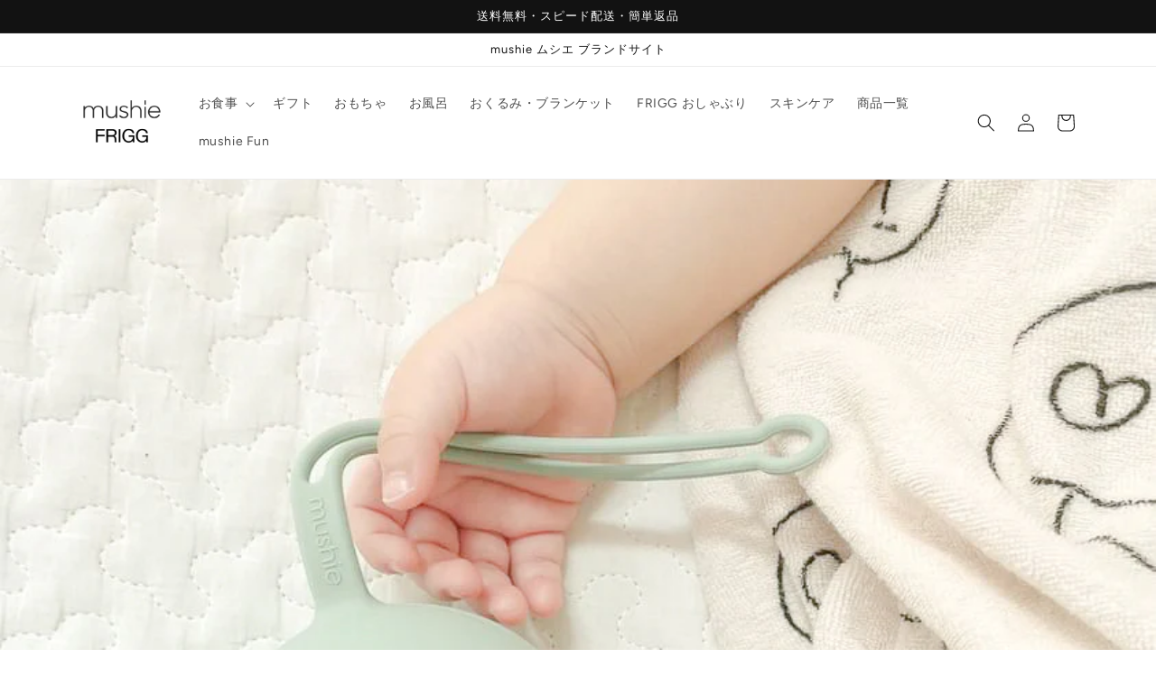

--- FILE ---
content_type: text/html; charset=utf-8
request_url: https://mushie.jp/blogs/mushie-fun/ichiboy2020
body_size: 82862
content:
<!doctype html>
<html class="no-js" lang="ja">
  <head>
<!-- starapps_core_start -->
<!-- This code is automatically managed by StarApps Studio -->
<!-- Please contact support@starapps.studio for any help -->
<!-- File location: snippets/starapps-core.liquid -->



<!-- starapps_core_end -->

    <meta charset="utf-8">
    <meta http-equiv="X-UA-Compatible" content="IE=edge">
    <meta name="viewport" content="width=device-width,initial-scale=1">
    <meta name="theme-color" content="">
    <link rel="canonical" href="https://mushie.jp/blogs/mushie-fun/ichiboy2020">
    <link rel="preconnect" href="https://cdn.shopify.com" crossorigin><link rel="icon" type="image/png" href="//mushie.jp/cdn/shop/files/fav-m.jpg?crop=center&height=32&v=1663636304&width=32"><link rel="preconnect" href="https://fonts.shopifycdn.com" crossorigin><title>
      @ichiboy2020様
 &ndash; mushie | ムシエ</title>

    
      <meta name="description" content="@ichiboy2020さまからいただきました        ■おしゃぶりケース 鞄やベビーカーの持ち手など 色んなところに すぐ付けられるので かなり重宝しています！ ■FRIGG 6-10ヶ月ぐらいの間使用しておりました 🌼 可愛らしいデザインですが カラバリも豊富で 、男の子女の子関係なく 付けられるので 好きです ♡ FRIGGの0-6ヶ月がBIBSの6-12ヶ月とサイズがあまり変わらない気がします。 BIBSの6-12ヶ月をよくつけているのですが、違和感ないようで0-6ヶ月のFRIGGも うちの子はつけてました 🌼👶🏻🫶🏻">
    

    

<meta property="og:site_name" content="mushie | ムシエ">
<meta property="og:url" content="https://mushie.jp/blogs/mushie-fun/ichiboy2020">
<meta property="og:title" content="@ichiboy2020様">
<meta property="og:type" content="article">
<meta property="og:description" content="@ichiboy2020さまからいただきました        ■おしゃぶりケース 鞄やベビーカーの持ち手など 色んなところに すぐ付けられるので かなり重宝しています！ ■FRIGG 6-10ヶ月ぐらいの間使用しておりました 🌼 可愛らしいデザインですが カラバリも豊富で 、男の子女の子関係なく 付けられるので 好きです ♡ FRIGGの0-6ヶ月がBIBSの6-12ヶ月とサイズがあまり変わらない気がします。 BIBSの6-12ヶ月をよくつけているのですが、違和感ないようで0-6ヶ月のFRIGGも うちの子はつけてました 🌼👶🏻🫶🏻"><meta property="og:image" content="http://mushie.jp/cdn/shop/articles/D07AB711-E328-4F69-B000-A8E4A7F66E0B_2.jpg?v=1696501170">
  <meta property="og:image:secure_url" content="https://mushie.jp/cdn/shop/articles/D07AB711-E328-4F69-B000-A8E4A7F66E0B_2.jpg?v=1696501170">
  <meta property="og:image:width" content="843">
  <meta property="og:image:height" content="843"><meta name="twitter:card" content="summary_large_image">
<meta name="twitter:title" content="@ichiboy2020様">
<meta name="twitter:description" content="@ichiboy2020さまからいただきました        ■おしゃぶりケース 鞄やベビーカーの持ち手など 色んなところに すぐ付けられるので かなり重宝しています！ ■FRIGG 6-10ヶ月ぐらいの間使用しておりました 🌼 可愛らしいデザインですが カラバリも豊富で 、男の子女の子関係なく 付けられるので 好きです ♡ FRIGGの0-6ヶ月がBIBSの6-12ヶ月とサイズがあまり変わらない気がします。 BIBSの6-12ヶ月をよくつけているのですが、違和感ないようで0-6ヶ月のFRIGGも うちの子はつけてました 🌼👶🏻🫶🏻">


    <script src="//mushie.jp/cdn/shop/t/1/assets/global.js?v=24850326154503943211658714061" defer="defer"></script>
    
<script>window.performance && window.performance.mark && window.performance.mark('shopify.content_for_header.start');</script><meta name="google-site-verification" content="DVwReH0c6Yf6H9zi1Ax8XVUugGBM27JQHY-X7bYs368">
<meta name="facebook-domain-verification" content="aegyw12dt3r8gd2hsj5uiniclyrrr1">
<meta id="shopify-digital-wallet" name="shopify-digital-wallet" content="/65601667318/digital_wallets/dialog">
<meta name="shopify-checkout-api-token" content="09c35ef252dbf312eabbf45c062f34fb">
<link rel="alternate" type="application/atom+xml" title="Feed" href="/blogs/mushie-fun.atom" />
<script async="async" src="/checkouts/internal/preloads.js?locale=ja-JP"></script>
<link rel="preconnect" href="https://shop.app" crossorigin="anonymous">
<script async="async" src="https://shop.app/checkouts/internal/preloads.js?locale=ja-JP&shop_id=65601667318" crossorigin="anonymous"></script>
<script id="apple-pay-shop-capabilities" type="application/json">{"shopId":65601667318,"countryCode":"JP","currencyCode":"JPY","merchantCapabilities":["supports3DS"],"merchantId":"gid:\/\/shopify\/Shop\/65601667318","merchantName":"mushie | ムシエ","requiredBillingContactFields":["postalAddress","email","phone"],"requiredShippingContactFields":["postalAddress","email","phone"],"shippingType":"shipping","supportedNetworks":["visa","masterCard","amex","jcb","discover"],"total":{"type":"pending","label":"mushie | ムシエ","amount":"1.00"},"shopifyPaymentsEnabled":true,"supportsSubscriptions":true}</script>
<script id="shopify-features" type="application/json">{"accessToken":"09c35ef252dbf312eabbf45c062f34fb","betas":["rich-media-storefront-analytics"],"domain":"mushie.jp","predictiveSearch":false,"shopId":65601667318,"locale":"ja"}</script>
<script>var Shopify = Shopify || {};
Shopify.shop = "mushie-japan.myshopify.com";
Shopify.locale = "ja";
Shopify.currency = {"active":"JPY","rate":"1.0"};
Shopify.country = "JP";
Shopify.theme = {"name":"Dawn","id":134292865270,"schema_name":"Dawn","schema_version":"6.0.2","theme_store_id":887,"role":"main"};
Shopify.theme.handle = "null";
Shopify.theme.style = {"id":null,"handle":null};
Shopify.cdnHost = "mushie.jp/cdn";
Shopify.routes = Shopify.routes || {};
Shopify.routes.root = "/";</script>
<script type="module">!function(o){(o.Shopify=o.Shopify||{}).modules=!0}(window);</script>
<script>!function(o){function n(){var o=[];function n(){o.push(Array.prototype.slice.apply(arguments))}return n.q=o,n}var t=o.Shopify=o.Shopify||{};t.loadFeatures=n(),t.autoloadFeatures=n()}(window);</script>
<script>
  window.ShopifyPay = window.ShopifyPay || {};
  window.ShopifyPay.apiHost = "shop.app\/pay";
  window.ShopifyPay.redirectState = null;
</script>
<script id="shop-js-analytics" type="application/json">{"pageType":"article"}</script>
<script defer="defer" async type="module" src="//mushie.jp/cdn/shopifycloud/shop-js/modules/v2/client.init-shop-cart-sync_CSE-8ASR.ja.esm.js"></script>
<script defer="defer" async type="module" src="//mushie.jp/cdn/shopifycloud/shop-js/modules/v2/chunk.common_DDD8GOhs.esm.js"></script>
<script defer="defer" async type="module" src="//mushie.jp/cdn/shopifycloud/shop-js/modules/v2/chunk.modal_B6JNj9sU.esm.js"></script>
<script type="module">
  await import("//mushie.jp/cdn/shopifycloud/shop-js/modules/v2/client.init-shop-cart-sync_CSE-8ASR.ja.esm.js");
await import("//mushie.jp/cdn/shopifycloud/shop-js/modules/v2/chunk.common_DDD8GOhs.esm.js");
await import("//mushie.jp/cdn/shopifycloud/shop-js/modules/v2/chunk.modal_B6JNj9sU.esm.js");

  window.Shopify.SignInWithShop?.initShopCartSync?.({"fedCMEnabled":true,"windoidEnabled":true});

</script>
<script>
  window.Shopify = window.Shopify || {};
  if (!window.Shopify.featureAssets) window.Shopify.featureAssets = {};
  window.Shopify.featureAssets['shop-js'] = {"shop-cart-sync":["modules/v2/client.shop-cart-sync_BCoLmxl3.ja.esm.js","modules/v2/chunk.common_DDD8GOhs.esm.js","modules/v2/chunk.modal_B6JNj9sU.esm.js"],"init-fed-cm":["modules/v2/client.init-fed-cm_BUzkuSqB.ja.esm.js","modules/v2/chunk.common_DDD8GOhs.esm.js","modules/v2/chunk.modal_B6JNj9sU.esm.js"],"init-shop-email-lookup-coordinator":["modules/v2/client.init-shop-email-lookup-coordinator_BW32axq4.ja.esm.js","modules/v2/chunk.common_DDD8GOhs.esm.js","modules/v2/chunk.modal_B6JNj9sU.esm.js"],"init-windoid":["modules/v2/client.init-windoid_BvNGLRkF.ja.esm.js","modules/v2/chunk.common_DDD8GOhs.esm.js","modules/v2/chunk.modal_B6JNj9sU.esm.js"],"shop-button":["modules/v2/client.shop-button_CH0XKSrs.ja.esm.js","modules/v2/chunk.common_DDD8GOhs.esm.js","modules/v2/chunk.modal_B6JNj9sU.esm.js"],"shop-cash-offers":["modules/v2/client.shop-cash-offers_DjoQtMHe.ja.esm.js","modules/v2/chunk.common_DDD8GOhs.esm.js","modules/v2/chunk.modal_B6JNj9sU.esm.js"],"shop-toast-manager":["modules/v2/client.shop-toast-manager_B8NLGr5M.ja.esm.js","modules/v2/chunk.common_DDD8GOhs.esm.js","modules/v2/chunk.modal_B6JNj9sU.esm.js"],"init-shop-cart-sync":["modules/v2/client.init-shop-cart-sync_CSE-8ASR.ja.esm.js","modules/v2/chunk.common_DDD8GOhs.esm.js","modules/v2/chunk.modal_B6JNj9sU.esm.js"],"init-customer-accounts-sign-up":["modules/v2/client.init-customer-accounts-sign-up_C-LwrDE-.ja.esm.js","modules/v2/client.shop-login-button_D0X6bVTm.ja.esm.js","modules/v2/chunk.common_DDD8GOhs.esm.js","modules/v2/chunk.modal_B6JNj9sU.esm.js"],"pay-button":["modules/v2/client.pay-button_imCDqct4.ja.esm.js","modules/v2/chunk.common_DDD8GOhs.esm.js","modules/v2/chunk.modal_B6JNj9sU.esm.js"],"init-customer-accounts":["modules/v2/client.init-customer-accounts_CxIJyI-K.ja.esm.js","modules/v2/client.shop-login-button_D0X6bVTm.ja.esm.js","modules/v2/chunk.common_DDD8GOhs.esm.js","modules/v2/chunk.modal_B6JNj9sU.esm.js"],"avatar":["modules/v2/client.avatar_BTnouDA3.ja.esm.js"],"init-shop-for-new-customer-accounts":["modules/v2/client.init-shop-for-new-customer-accounts_DRBL7B82.ja.esm.js","modules/v2/client.shop-login-button_D0X6bVTm.ja.esm.js","modules/v2/chunk.common_DDD8GOhs.esm.js","modules/v2/chunk.modal_B6JNj9sU.esm.js"],"shop-follow-button":["modules/v2/client.shop-follow-button_D610YzXR.ja.esm.js","modules/v2/chunk.common_DDD8GOhs.esm.js","modules/v2/chunk.modal_B6JNj9sU.esm.js"],"checkout-modal":["modules/v2/client.checkout-modal_NhzDspE5.ja.esm.js","modules/v2/chunk.common_DDD8GOhs.esm.js","modules/v2/chunk.modal_B6JNj9sU.esm.js"],"shop-login-button":["modules/v2/client.shop-login-button_D0X6bVTm.ja.esm.js","modules/v2/chunk.common_DDD8GOhs.esm.js","modules/v2/chunk.modal_B6JNj9sU.esm.js"],"lead-capture":["modules/v2/client.lead-capture_pLpCOlEn.ja.esm.js","modules/v2/chunk.common_DDD8GOhs.esm.js","modules/v2/chunk.modal_B6JNj9sU.esm.js"],"shop-login":["modules/v2/client.shop-login_DiHM-Diw.ja.esm.js","modules/v2/chunk.common_DDD8GOhs.esm.js","modules/v2/chunk.modal_B6JNj9sU.esm.js"],"payment-terms":["modules/v2/client.payment-terms_BdLTgEH_.ja.esm.js","modules/v2/chunk.common_DDD8GOhs.esm.js","modules/v2/chunk.modal_B6JNj9sU.esm.js"]};
</script>
<script>(function() {
  var isLoaded = false;
  function asyncLoad() {
    if (isLoaded) return;
    isLoaded = true;
    var urls = ["https:\/\/cdn.nfcube.com\/fd59edf075a88a7ed24e248c82f8bc60.js?shop=mushie-japan.myshopify.com","https:\/\/cdn.gojiberry.app\/dist\/shopify\/gojiberry.js?shop=mushie-japan.myshopify.com","https:\/\/cdn.s3.pop-convert.com\/pcjs.production.min.js?unique_id=mushie-japan.myshopify.com\u0026shop=mushie-japan.myshopify.com","https:\/\/script.pop-convert.com\/new-micro\/production.pc.min.js?unique_id=mushie-japan.myshopify.com\u0026shop=mushie-japan.myshopify.com"];
    for (var i = 0; i < urls.length; i++) {
      var s = document.createElement('script');
      s.type = 'text/javascript';
      s.async = true;
      s.src = urls[i];
      var x = document.getElementsByTagName('script')[0];
      x.parentNode.insertBefore(s, x);
    }
  };
  if(window.attachEvent) {
    window.attachEvent('onload', asyncLoad);
  } else {
    window.addEventListener('load', asyncLoad, false);
  }
})();</script>
<script id="__st">var __st={"a":65601667318,"offset":32400,"reqid":"d6eaff1b-8ffc-443a-829c-361bd1675f18-1769899507","pageurl":"mushie.jp\/blogs\/mushie-fun\/ichiboy2020","s":"articles-588948111606","u":"6048045d86a7","p":"article","rtyp":"article","rid":588948111606};</script>
<script>window.ShopifyPaypalV4VisibilityTracking = true;</script>
<script id="captcha-bootstrap">!function(){'use strict';const t='contact',e='account',n='new_comment',o=[[t,t],['blogs',n],['comments',n],[t,'customer']],c=[[e,'customer_login'],[e,'guest_login'],[e,'recover_customer_password'],[e,'create_customer']],r=t=>t.map((([t,e])=>`form[action*='/${t}']:not([data-nocaptcha='true']) input[name='form_type'][value='${e}']`)).join(','),a=t=>()=>t?[...document.querySelectorAll(t)].map((t=>t.form)):[];function s(){const t=[...o],e=r(t);return a(e)}const i='password',u='form_key',d=['recaptcha-v3-token','g-recaptcha-response','h-captcha-response',i],f=()=>{try{return window.sessionStorage}catch{return}},m='__shopify_v',_=t=>t.elements[u];function p(t,e,n=!1){try{const o=window.sessionStorage,c=JSON.parse(o.getItem(e)),{data:r}=function(t){const{data:e,action:n}=t;return t[m]||n?{data:e,action:n}:{data:t,action:n}}(c);for(const[e,n]of Object.entries(r))t.elements[e]&&(t.elements[e].value=n);n&&o.removeItem(e)}catch(o){console.error('form repopulation failed',{error:o})}}const l='form_type',E='cptcha';function T(t){t.dataset[E]=!0}const w=window,h=w.document,L='Shopify',v='ce_forms',y='captcha';let A=!1;((t,e)=>{const n=(g='f06e6c50-85a8-45c8-87d0-21a2b65856fe',I='https://cdn.shopify.com/shopifycloud/storefront-forms-hcaptcha/ce_storefront_forms_captcha_hcaptcha.v1.5.2.iife.js',D={infoText:'hCaptchaによる保護',privacyText:'プライバシー',termsText:'利用規約'},(t,e,n)=>{const o=w[L][v],c=o.bindForm;if(c)return c(t,g,e,D).then(n);var r;o.q.push([[t,g,e,D],n]),r=I,A||(h.body.append(Object.assign(h.createElement('script'),{id:'captcha-provider',async:!0,src:r})),A=!0)});var g,I,D;w[L]=w[L]||{},w[L][v]=w[L][v]||{},w[L][v].q=[],w[L][y]=w[L][y]||{},w[L][y].protect=function(t,e){n(t,void 0,e),T(t)},Object.freeze(w[L][y]),function(t,e,n,w,h,L){const[v,y,A,g]=function(t,e,n){const i=e?o:[],u=t?c:[],d=[...i,...u],f=r(d),m=r(i),_=r(d.filter((([t,e])=>n.includes(e))));return[a(f),a(m),a(_),s()]}(w,h,L),I=t=>{const e=t.target;return e instanceof HTMLFormElement?e:e&&e.form},D=t=>v().includes(t);t.addEventListener('submit',(t=>{const e=I(t);if(!e)return;const n=D(e)&&!e.dataset.hcaptchaBound&&!e.dataset.recaptchaBound,o=_(e),c=g().includes(e)&&(!o||!o.value);(n||c)&&t.preventDefault(),c&&!n&&(function(t){try{if(!f())return;!function(t){const e=f();if(!e)return;const n=_(t);if(!n)return;const o=n.value;o&&e.removeItem(o)}(t);const e=Array.from(Array(32),(()=>Math.random().toString(36)[2])).join('');!function(t,e){_(t)||t.append(Object.assign(document.createElement('input'),{type:'hidden',name:u})),t.elements[u].value=e}(t,e),function(t,e){const n=f();if(!n)return;const o=[...t.querySelectorAll(`input[type='${i}']`)].map((({name:t})=>t)),c=[...d,...o],r={};for(const[a,s]of new FormData(t).entries())c.includes(a)||(r[a]=s);n.setItem(e,JSON.stringify({[m]:1,action:t.action,data:r}))}(t,e)}catch(e){console.error('failed to persist form',e)}}(e),e.submit())}));const S=(t,e)=>{t&&!t.dataset[E]&&(n(t,e.some((e=>e===t))),T(t))};for(const o of['focusin','change'])t.addEventListener(o,(t=>{const e=I(t);D(e)&&S(e,y())}));const B=e.get('form_key'),M=e.get(l),P=B&&M;t.addEventListener('DOMContentLoaded',(()=>{const t=y();if(P)for(const e of t)e.elements[l].value===M&&p(e,B);[...new Set([...A(),...v().filter((t=>'true'===t.dataset.shopifyCaptcha))])].forEach((e=>S(e,t)))}))}(h,new URLSearchParams(w.location.search),n,t,e,['guest_login'])})(!0,!0)}();</script>
<script integrity="sha256-4kQ18oKyAcykRKYeNunJcIwy7WH5gtpwJnB7kiuLZ1E=" data-source-attribution="shopify.loadfeatures" defer="defer" src="//mushie.jp/cdn/shopifycloud/storefront/assets/storefront/load_feature-a0a9edcb.js" crossorigin="anonymous"></script>
<script crossorigin="anonymous" defer="defer" src="//mushie.jp/cdn/shopifycloud/storefront/assets/shopify_pay/storefront-65b4c6d7.js?v=20250812"></script>
<script data-source-attribution="shopify.dynamic_checkout.dynamic.init">var Shopify=Shopify||{};Shopify.PaymentButton=Shopify.PaymentButton||{isStorefrontPortableWallets:!0,init:function(){window.Shopify.PaymentButton.init=function(){};var t=document.createElement("script");t.src="https://mushie.jp/cdn/shopifycloud/portable-wallets/latest/portable-wallets.ja.js",t.type="module",document.head.appendChild(t)}};
</script>
<script data-source-attribution="shopify.dynamic_checkout.buyer_consent">
  function portableWalletsHideBuyerConsent(e){var t=document.getElementById("shopify-buyer-consent"),n=document.getElementById("shopify-subscription-policy-button");t&&n&&(t.classList.add("hidden"),t.setAttribute("aria-hidden","true"),n.removeEventListener("click",e))}function portableWalletsShowBuyerConsent(e){var t=document.getElementById("shopify-buyer-consent"),n=document.getElementById("shopify-subscription-policy-button");t&&n&&(t.classList.remove("hidden"),t.removeAttribute("aria-hidden"),n.addEventListener("click",e))}window.Shopify?.PaymentButton&&(window.Shopify.PaymentButton.hideBuyerConsent=portableWalletsHideBuyerConsent,window.Shopify.PaymentButton.showBuyerConsent=portableWalletsShowBuyerConsent);
</script>
<script data-source-attribution="shopify.dynamic_checkout.cart.bootstrap">document.addEventListener("DOMContentLoaded",(function(){function t(){return document.querySelector("shopify-accelerated-checkout-cart, shopify-accelerated-checkout")}if(t())Shopify.PaymentButton.init();else{new MutationObserver((function(e,n){t()&&(Shopify.PaymentButton.init(),n.disconnect())})).observe(document.body,{childList:!0,subtree:!0})}}));
</script>
<link id="shopify-accelerated-checkout-styles" rel="stylesheet" media="screen" href="https://mushie.jp/cdn/shopifycloud/portable-wallets/latest/accelerated-checkout-backwards-compat.css" crossorigin="anonymous">
<style id="shopify-accelerated-checkout-cart">
        #shopify-buyer-consent {
  margin-top: 1em;
  display: inline-block;
  width: 100%;
}

#shopify-buyer-consent.hidden {
  display: none;
}

#shopify-subscription-policy-button {
  background: none;
  border: none;
  padding: 0;
  text-decoration: underline;
  font-size: inherit;
  cursor: pointer;
}

#shopify-subscription-policy-button::before {
  box-shadow: none;
}

      </style>
<script id="sections-script" data-sections="header,footer" defer="defer" src="//mushie.jp/cdn/shop/t/1/compiled_assets/scripts.js?v=4131"></script>
<script>window.performance && window.performance.mark && window.performance.mark('shopify.content_for_header.end');</script>


    <style data-shopify>
      @font-face {
  font-family: Figtree;
  font-weight: 400;
  font-style: normal;
  font-display: swap;
  src: url("//mushie.jp/cdn/fonts/figtree/figtree_n4.3c0838aba1701047e60be6a99a1b0a40ce9b8419.woff2") format("woff2"),
       url("//mushie.jp/cdn/fonts/figtree/figtree_n4.c0575d1db21fc3821f17fd6617d3dee552312137.woff") format("woff");
}

      @font-face {
  font-family: Figtree;
  font-weight: 700;
  font-style: normal;
  font-display: swap;
  src: url("//mushie.jp/cdn/fonts/figtree/figtree_n7.2fd9bfe01586148e644724096c9d75e8c7a90e55.woff2") format("woff2"),
       url("//mushie.jp/cdn/fonts/figtree/figtree_n7.ea05de92d862f9594794ab281c4c3a67501ef5fc.woff") format("woff");
}

      @font-face {
  font-family: Figtree;
  font-weight: 400;
  font-style: italic;
  font-display: swap;
  src: url("//mushie.jp/cdn/fonts/figtree/figtree_i4.89f7a4275c064845c304a4cf8a4a586060656db2.woff2") format("woff2"),
       url("//mushie.jp/cdn/fonts/figtree/figtree_i4.6f955aaaafc55a22ffc1f32ecf3756859a5ad3e2.woff") format("woff");
}

      @font-face {
  font-family: Figtree;
  font-weight: 700;
  font-style: italic;
  font-display: swap;
  src: url("//mushie.jp/cdn/fonts/figtree/figtree_i7.06add7096a6f2ab742e09ec7e498115904eda1fe.woff2") format("woff2"),
       url("//mushie.jp/cdn/fonts/figtree/figtree_i7.ee584b5fcaccdbb5518c0228158941f8df81b101.woff") format("woff");
}

      @font-face {
  font-family: Figtree;
  font-weight: 400;
  font-style: normal;
  font-display: swap;
  src: url("//mushie.jp/cdn/fonts/figtree/figtree_n4.3c0838aba1701047e60be6a99a1b0a40ce9b8419.woff2") format("woff2"),
       url("//mushie.jp/cdn/fonts/figtree/figtree_n4.c0575d1db21fc3821f17fd6617d3dee552312137.woff") format("woff");
}


      :root {
        --font-body-family: Figtree, sans-serif;
        --font-body-style: normal;
        --font-body-weight: 400;
        --font-body-weight-bold: 700;

        --font-heading-family: Figtree, sans-serif;
        --font-heading-style: normal;
        --font-heading-weight: 400;

        --font-body-scale: 1.0;
        --font-heading-scale: 1.0;

        --color-base-text: 18, 18, 18;
        --color-shadow: 18, 18, 18;
        --color-base-background-1: 255, 255, 255;
        --color-base-background-2: 243, 243, 243;
        --color-base-solid-button-labels: 255, 255, 255;
        --color-base-outline-button-labels: 18, 18, 18;
        --color-base-accent-1: 18, 18, 18;
        --color-base-accent-2: 217, 203, 173;
        --payment-terms-background-color: #ffffff;

        --gradient-base-background-1: #ffffff;
        --gradient-base-background-2: #f3f3f3;
        --gradient-base-accent-1: #121212;
        --gradient-base-accent-2: #d9cbad;

        --media-padding: px;
        --media-border-opacity: 0.0;
        --media-border-width: 0px;
        --media-radius: 0px;
        --media-shadow-opacity: 0.0;
        --media-shadow-horizontal-offset: 0px;
        --media-shadow-vertical-offset: 4px;
        --media-shadow-blur-radius: 5px;
        --media-shadow-visible: 0;

        --page-width: 120rem;
        --page-width-margin: 0rem;

        --card-image-padding: 0.0rem;
        --card-corner-radius: 0.0rem;
        --card-text-alignment: left;
        --card-border-width: 0.0rem;
        --card-border-opacity: 0.1;
        --card-shadow-opacity: 0.0;
        --card-shadow-visible: 0;
        --card-shadow-horizontal-offset: 0.0rem;
        --card-shadow-vertical-offset: 0.4rem;
        --card-shadow-blur-radius: 0.5rem;

        --badge-corner-radius: 4.0rem;

        --popup-border-width: 1px;
        --popup-border-opacity: 0.1;
        --popup-corner-radius: 0px;
        --popup-shadow-opacity: 0.0;
        --popup-shadow-horizontal-offset: 0px;
        --popup-shadow-vertical-offset: 4px;
        --popup-shadow-blur-radius: 5px;

        --drawer-border-width: 1px;
        --drawer-border-opacity: 0.1;
        --drawer-shadow-opacity: 0.0;
        --drawer-shadow-horizontal-offset: 0px;
        --drawer-shadow-vertical-offset: 4px;
        --drawer-shadow-blur-radius: 5px;

        --spacing-sections-desktop: 0px;
        --spacing-sections-mobile: 0px;

        --grid-desktop-vertical-spacing: 8px;
        --grid-desktop-horizontal-spacing: 8px;
        --grid-mobile-vertical-spacing: 4px;
        --grid-mobile-horizontal-spacing: 4px;

        --text-boxes-border-opacity: 0.1;
        --text-boxes-border-width: 0px;
        --text-boxes-radius: 0px;
        --text-boxes-shadow-opacity: 0.0;
        --text-boxes-shadow-visible: 0;
        --text-boxes-shadow-horizontal-offset: 0px;
        --text-boxes-shadow-vertical-offset: 4px;
        --text-boxes-shadow-blur-radius: 5px;

        --buttons-radius: 0px;
        --buttons-radius-outset: 0px;
        --buttons-border-width: 1px;
        --buttons-border-opacity: 1.0;
        --buttons-shadow-opacity: 0.0;
        --buttons-shadow-visible: 0;
        --buttons-shadow-horizontal-offset: 0px;
        --buttons-shadow-vertical-offset: 4px;
        --buttons-shadow-blur-radius: 5px;
        --buttons-border-offset: 0px;

        --inputs-radius: 0px;
        --inputs-border-width: 1px;
        --inputs-border-opacity: 0.55;
        --inputs-shadow-opacity: 0.0;
        --inputs-shadow-horizontal-offset: 0px;
        --inputs-margin-offset: 0px;
        --inputs-shadow-vertical-offset: 4px;
        --inputs-shadow-blur-radius: 5px;
        --inputs-radius-outset: 0px;

        --variant-pills-radius: 40px;
        --variant-pills-border-width: 1px;
        --variant-pills-border-opacity: 0.55;
        --variant-pills-shadow-opacity: 0.0;
        --variant-pills-shadow-horizontal-offset: 0px;
        --variant-pills-shadow-vertical-offset: 4px;
        --variant-pills-shadow-blur-radius: 5px;
      }

      *,
      *::before,
      *::after {
        box-sizing: inherit;
      }

      html {
        box-sizing: border-box;
        font-size: calc(var(--font-body-scale) * 62.5%);
        height: 100%;
      }

      body {
        display: grid;
        grid-template-rows: auto auto 1fr auto;
        grid-template-columns: 100%;
        min-height: 100%;
        margin: 0;
        font-size: 1.5rem;
        letter-spacing: 0.06rem;
        line-height: calc(1 + 0.8 / var(--font-body-scale));
        font-family: var(--font-body-family);
        font-style: var(--font-body-style);
        font-weight: var(--font-body-weight);
      }

      @media screen and (min-width: 750px) {
        body {
          font-size: 1.6rem;
        }
      }
    </style>

    <link href="//mushie.jp/cdn/shop/t/1/assets/base.css?v=129712234404798426301661756430" rel="stylesheet" type="text/css" media="all" />
<link rel="preload" as="font" href="//mushie.jp/cdn/fonts/figtree/figtree_n4.3c0838aba1701047e60be6a99a1b0a40ce9b8419.woff2" type="font/woff2" crossorigin><link rel="preload" as="font" href="//mushie.jp/cdn/fonts/figtree/figtree_n4.3c0838aba1701047e60be6a99a1b0a40ce9b8419.woff2" type="font/woff2" crossorigin><link rel="stylesheet" href="//mushie.jp/cdn/shop/t/1/assets/component-predictive-search.css?v=165644661289088488651658714057" media="print" onload="this.media='all'"><script>document.documentElement.className = document.documentElement.className.replace('no-js', 'js');
    if (Shopify.designMode) {
      document.documentElement.classList.add('shopify-design-mode');
    }
    </script>
  <script>window.is_hulkpo_installed=false</script>
  
  <script type="text/javascript">
    (function(c,l,a,r,i,t,y){
        c[a]=c[a]||function(){(c[a].q=c[a].q||[]).push(arguments)};
        t=l.createElement(r);t.async=1;t.src="https://www.clarity.ms/tag/"+i;
        y=l.getElementsByTagName(r)[0];y.parentNode.insertBefore(t,y);
    })(window, document, "clarity", "script", "pyvlqy8sce");
</script>
  <!-- BEGIN app block: shopify://apps/swatch-king/blocks/variant-swatch-king/0850b1e4-ba30-4a0d-a8f4-f9a939276d7d -->


















































  <script>
    window.vsk_data = function(){
      return {
        "block_collection_settings": {"alignment":"left","enable":true,"swatch_location":"After price","switch_on_hover":true,"preselect_variant":false,"current_template":"article"},
        "currency": "JPY",
        "currency_symbol": "¥",
        "primary_locale": "ja",
        "localized_string": {},
        "app_setting_styles": {"products_swatch_presentation":{"slide_left_button_svg":"","slide_right_button_svg":""},"collections_swatch_presentation":{"minified":false,"minified_products":false,"minified_template":"+{count}","slide_left_button_svg":"","minified_display_count":[3,6],"slide_right_button_svg":""}},
        "app_setting": {"display_logs":false,"default_preset":575811,"pre_hide_strategy":"hide-all-theme-selectors","swatch_url_source":"cdn","product_data_source":"storefront","data_url_source":"cdn","new_script":true},
        "app_setting_config": {"app_execution_strategy":"all","collections_options_disabled":null,"default_swatch_image":"","do_not_select_an_option":{"text":"Select a {{ option_name }}","status":true,"control_add_to_cart":true,"allow_virtual_trigger":true,"make_a_selection_text":"Select a {{ option_name }}","auto_select_options_list":[]},"history_free_group_navigation":false,"notranslate":false,"products_options_disabled":null,"size_chart":{"type":"theme","labels":"size,sizes,taille,größe,tamanho,tamaño,koko,サイズ","position":"right","size_chart_app":"","size_chart_app_css":"","size_chart_app_selector":""},"session_storage_timeout_seconds":60,"enable_swatch":{"cart":{"enable_on_cart_product_grid":true,"enable_on_cart_featured_product":true},"home":{"enable_on_home_product_grid":true,"enable_on_home_featured_product":true},"pages":{"enable_on_custom_product_grid":true,"enable_on_custom_featured_product":true},"article":{"enable_on_article_product_grid":true,"enable_on_article_featured_product":true},"products":{"enable_on_main_product":true,"enable_on_product_grid":true},"collections":{"enable_on_collection_quick_view":true,"enable_on_collection_product_grid":true},"list_collections":{"enable_on_list_collection_quick_view":true,"enable_on_list_collection_product_grid":true}},"product_template":{"group_swatches":true,"variant_swatches":true},"product_batch_size":250,"use_optimized_urls":true,"enable_error_tracking":true,"enable_event_tracking":false,"preset_badge":{"order":[{"name":"sold_out","order":0},{"name":"sale","order":1},{"name":"new","order":2}],"new_badge_text":"NEW","new_badge_color":"#FFFFFF","sale_badge_text":"SALE","sale_badge_color":"#FFFFFF","new_badge_bg_color":"#121212D1","sale_badge_bg_color":"#D91C01D1","sold_out_badge_text":"SOLD OUT","sold_out_badge_color":"#FFFFFF","new_show_when_all_same":false,"sale_show_when_all_same":false,"sold_out_badge_bg_color":"#BBBBBBD1","new_product_max_duration":90,"sold_out_show_when_all_same":false,"min_price_diff_for_sale_badge":5}},
        "theme_settings_map": {"139805196534":54649,"134292865270":54649,"134293029110":79102},
        "theme_settings": {"54649":{"id":54649,"configurations":{"products":{"theme_type":"dawn","swatch_root":{"position":"before","selector":"variant-selects, variant-radios, [class*=\"product-form__noscript-wrapper\"]","groups_selector":"","section_selector":".product.grid,.featured-product","secondary_position":"","secondary_selector":"","use_section_as_root":true},"option_selectors":"variant-selects select, variant-radios input","selectors_to_hide":["variant-radios","variant-selects"],"json_data_selector":"","add_to_cart_selector":"[name=\"add\"]","custom_button_params":{"data":[{"value_attribute":"data-value","option_attribute":"data-name"}],"selected_selector":".active"},"option_index_attributes":["data-index","data-option-position","data-object","data-product-option","data-option-index","name"],"add_to_cart_text_selector":"[name=\"add\"]\u003espan","selectors_to_hide_override":"","add_to_cart_enabled_classes":"","add_to_cart_disabled_classes":""},"collections":{"grid_updates":[{"name":"Sold out","template":"\u003cdiv class=\"card__badge\" {{ display_on_sold_out }}\u003e\u003cspan class=\"badge badge--bottom-left color-inverse\"\u003eSold out\u003c\/span\u003e\u003c\/div\u003e","display_position":"bottom","display_selector":".card__inner","element_selector":".card__badge .color-inverse"},{"name":"On Sale","template":"\u003cdiv class=\"card__badge bottom left\" {{ display_on_available }} {{ display_on_sale }}\u003e\n  \u003cspan class=\"badge badge--bottom-left color-accent-2\"\u003eSale\u003c\/span\u003e\n\u003c\/div\u003e","display_position":"replace","display_selector":".card__badge.bottom.left","element_selector":""},{"name":"price","template":"\u003cdiv class=\"price price--on-sale\"\u003e\n\u003cspan class=\"price-item price-item--regular\" {{display_on_sale}}\u003e{{compare_at_price_with_format}}\u003c\/span\u003e\n\u003cspan {display_on_sale}\u003e\u0026nbsp\u003c\/span\u003e\n\u003cspan class=\"price-item price-item--sale\" \u003e{price_with_format}\u003c\/span\u003e\n\u003c\/div\u003e","display_position":"replace","display_selector":".price","element_selector":""},{"name":"Vendor","template":"{{vendor}}","display_position":"replace","display_selector":".caption-with-letter-spacing","element_selector":""}],"data_selectors":{"url":"a","title":".card__heading.h5 a","attributes":[],"form_input":"[name=\"id\"]","featured_image":"img:nth-child(1)","secondary_image":"img:nth-child(2)"},"attribute_updates":[{"selector":null,"template":null,"attribute":null}],"selectors_to_hide":[],"json_data_selector":"[sa-swatch-json]","swatch_root_selector":".collection .grid__item .card-wrapper, .product-recommendations .grid__item .card-wrapper, .collage__item--product","swatch_display_options":[{"label":"After image","position":"after","selector":".card-wrapper .card__inner"},{"label":"After price","position":"after","selector":".price"},{"label":"After title","position":"after","selector":".card-information__text"}]}},"settings":{"products":{"handleize":false,"init_deferred":false,"label_split_symbol":":","size_chart_selector":"","persist_group_variant":true,"hide_single_value_option":"none"},"collections":{"layer_index":2,"display_label":false,"continuous_lookup":3000,"json_data_from_api":true,"label_split_symbol":"-","price_trailing_zeroes":true,"hide_single_value_option":"none"}},"custom_scripts":[],"custom_css":"[swatch-generated] .card__information {overflow: auto;}","theme_store_ids":[887],"schema_theme_names":["Dawn"],"pre_hide_css_code":null},"54649":{"id":54649,"configurations":{"products":{"theme_type":"dawn","swatch_root":{"position":"before","selector":"variant-selects, variant-radios, [class*=\"product-form__noscript-wrapper\"]","groups_selector":"","section_selector":".product.grid,.featured-product","secondary_position":"","secondary_selector":"","use_section_as_root":true},"option_selectors":"variant-selects select, variant-radios input","selectors_to_hide":["variant-radios","variant-selects"],"json_data_selector":"","add_to_cart_selector":"[name=\"add\"]","custom_button_params":{"data":[{"value_attribute":"data-value","option_attribute":"data-name"}],"selected_selector":".active"},"option_index_attributes":["data-index","data-option-position","data-object","data-product-option","data-option-index","name"],"add_to_cart_text_selector":"[name=\"add\"]\u003espan","selectors_to_hide_override":"","add_to_cart_enabled_classes":"","add_to_cart_disabled_classes":""},"collections":{"grid_updates":[{"name":"Sold out","template":"\u003cdiv class=\"card__badge\" {{ display_on_sold_out }}\u003e\u003cspan class=\"badge badge--bottom-left color-inverse\"\u003eSold out\u003c\/span\u003e\u003c\/div\u003e","display_position":"bottom","display_selector":".card__inner","element_selector":".card__badge .color-inverse"},{"name":"On Sale","template":"\u003cdiv class=\"card__badge bottom left\" {{ display_on_available }} {{ display_on_sale }}\u003e\n  \u003cspan class=\"badge badge--bottom-left color-accent-2\"\u003eSale\u003c\/span\u003e\n\u003c\/div\u003e","display_position":"replace","display_selector":".card__badge.bottom.left","element_selector":""},{"name":"price","template":"\u003cdiv class=\"price price--on-sale\"\u003e\n\u003cspan class=\"price-item price-item--regular\" {{display_on_sale}}\u003e{{compare_at_price_with_format}}\u003c\/span\u003e\n\u003cspan {display_on_sale}\u003e\u0026nbsp\u003c\/span\u003e\n\u003cspan class=\"price-item price-item--sale\" \u003e{price_with_format}\u003c\/span\u003e\n\u003c\/div\u003e","display_position":"replace","display_selector":".price","element_selector":""},{"name":"Vendor","template":"{{vendor}}","display_position":"replace","display_selector":".caption-with-letter-spacing","element_selector":""}],"data_selectors":{"url":"a","title":".card__heading.h5 a","attributes":[],"form_input":"[name=\"id\"]","featured_image":"img:nth-child(1)","secondary_image":"img:nth-child(2)"},"attribute_updates":[{"selector":null,"template":null,"attribute":null}],"selectors_to_hide":[],"json_data_selector":"[sa-swatch-json]","swatch_root_selector":".collection .grid__item .card-wrapper, .product-recommendations .grid__item .card-wrapper, .collage__item--product","swatch_display_options":[{"label":"After image","position":"after","selector":".card-wrapper .card__inner"},{"label":"After price","position":"after","selector":".price"},{"label":"After title","position":"after","selector":".card-information__text"}]}},"settings":{"products":{"handleize":false,"init_deferred":false,"label_split_symbol":":","size_chart_selector":"","persist_group_variant":true,"hide_single_value_option":"none"},"collections":{"layer_index":2,"display_label":false,"continuous_lookup":3000,"json_data_from_api":true,"label_split_symbol":"-","price_trailing_zeroes":true,"hide_single_value_option":"none"}},"custom_scripts":[],"custom_css":"[swatch-generated] .card__information {overflow: auto;}","theme_store_ids":[887],"schema_theme_names":["Dawn"],"pre_hide_css_code":null},"79102":{"id":79102,"configurations":{"products":{"theme_type":"dawn","swatch_root":{"position":"before","selector":"variant-selects, variant-radios, [class*=\"product-form__noscript-wrapper\"]","groups_selector":"","section_selector":".product.grid,.featured-product","secondary_position":"","secondary_selector":"","use_section_as_root":true},"option_selectors":"variant-selects select, variant-radios input","selectors_to_hide":["variant-radios","variant-selects"],"json_data_selector":"","add_to_cart_selector":"[name=\"add\"]","custom_button_params":{"data":[{"value_attribute":"data-value","option_attribute":"data-name"}],"selected_selector":".active"},"option_index_attributes":["data-index","data-option-position","data-object","data-product-option","data-option-index","name"],"add_to_cart_text_selector":"[name=\"add\"]\u003espan","selectors_to_hide_override":"","add_to_cart_enabled_classes":"","add_to_cart_disabled_classes":""},"collections":{"grid_updates":[{"name":"Sold out","template":"\u003cdiv class=\"card__badge\" {{ display_on_sold_out }}\u003e\u003cspan class=\"badge badge--bottom-left color-inverse\"\u003eSold out\u003c\/span\u003e\u003c\/div\u003e","display_position":"bottom","display_selector":".card__inner","element_selector":".card__badge .color-inverse"},{"name":"On Sale","template":"\u003cdiv class=\"card__badge bottom left\" {{ display_on_available }} {{ display_on_sale }}\u003e\n  \u003cspan class=\"badge badge--bottom-left color-accent-2\"\u003eSale\u003c\/span\u003e\n\u003c\/div\u003e","display_position":"replace","display_selector":".card__badge.bottom.left","element_selector":""},{"name":"price","template":"\u003cdiv class=\"price price--on-sale\"\u003e\n\u003cspan class=\"price-item price-item--regular\" {display_on_sale}\u003e{compare_at_price_with_format}\u003c\/span\u003e\n\u003cspan {display_on_sale}\u003e\u0026nbsp\u003c\/span\u003e\n\u003cspan class=\"price-item price-item--sale\" \u003e{price_with_format}\u003c\/span\u003e\n\u003c\/div\u003e","display_position":"replace","display_selector":".price","element_selector":""},{"name":"Vendor","template":"{{vendor}}","display_position":"replace","display_selector":".caption-with-letter-spacing","element_selector":""}],"data_selectors":{"url":"a","title":".card__heading.h5 a","attributes":[],"form_input":"[name=\"id\"]","featured_image":"img:nth-child(1)","secondary_image":"img:nth-child(2)"},"attribute_updates":[{"selector":"","template":"","attribute":""}],"selectors_to_hide":[],"json_data_selector":"[sa-swatch-json]","swatch_root_selector":".collection .grid__item .card-wrapper, .product-recommendations .grid__item .card-wrapper, .collage__item--product","swatch_display_options":[{"label":"After image","position":"after","selector":".card-wrapper .card__inner"},{"label":"After price","position":"after","selector":".price"},{"label":"After title","position":"after","selector":".card-information__text"}]}},"settings":{"products":{"handleize":false,"init_deferred":false,"label_split_symbol":":","size_chart_selector":"","persist_group_variant":true,"hide_single_value_option":"none"},"collections":{"layer_index":2,"display_label":false,"continuous_lookup":3000,"json_data_from_api":true,"label_split_symbol":"-","price_trailing_zeroes":true,"hide_single_value_option":"none"}},"custom_scripts":[],"custom_css":"[swatch-generated] .card__information{overflow:auto!important;}","theme_store_ids":[1567],"schema_theme_names":["Refresh"],"pre_hide_css_code":null}},
        "product_options": [],
        "swatch_dir": "vsk",
        "presets": {"1494338":{"id":1494338,"name":"Square swatch - Large - Mobile","params":{"hover":{"effect":"none","transform_type":false},"width":"39px","height":"39px","arrow_mode":"mode_0","button_size":null,"migrated_to":11.39,"border_space":"2px","border_width":"1px","button_shape":null,"margin_right":"3px","preview_type":"variant_image","swatch_style":"slide","display_label":false,"stock_out_type":"cross-out","background_size":"cover","mobile_arrow_mode":"mode_0","adjust_margin_right":true,"background_position":"top","last_swatch_preview":"half","minification_action":"do_nothing","mobile_swatch_style":"slide","option_value_display":"none","display_variant_label":true,"minification_template":"+{{count}}","swatch_minification_count":"3","mobile_last_swatch_preview":"half","minification_admin_template":""},"assoc_view_type":"swatch","apply_to":"collections"},"1494336":{"id":1494336,"name":"Circular swatch - Small - Mobile","params":{"hover":{"effect":"none","transform_type":false},"width":"24px","height":"24px","arrow_mode":"mode_0","button_size":null,"migrated_to":11.39,"border_space":"2px","border_width":"1px","button_shape":null,"margin_right":"3px","preview_type":"custom_image","swatch_style":"slide","display_label":false,"stock_out_type":"cross-out","background_size":"cover","mobile_arrow_mode":"mode_0","adjust_margin_right":true,"background_position":"top","last_swatch_preview":"half","minification_action":"do_nothing","mobile_swatch_style":"slide","option_value_display":"none","display_variant_label":true,"minification_template":"+{{count}}","swatch_minification_count":"3","mobile_last_swatch_preview":"half","minification_admin_template":""},"assoc_view_type":"swatch","apply_to":"collections"},"1494334":{"id":1494334,"name":"Square swatch - Mobile","params":{"hover":{"effect":"grow","transform_type":true},"width":"60px","height":"60px","new_badge":{"enable":false},"arrow_mode":"mode_0","sale_badge":{"enable":false},"button_size":null,"migrated_to":11.39,"border_space":"0px","border_width":"0px","button_shape":null,"margin_right":"8px","preview_type":"variant_image","swatch_style":"slide","display_label":true,"badge_position":"outside_swatch","sold_out_badge":{"enable":false},"stock_out_type":"grey-out","background_size":"cover","mobile_arrow_mode":"mode_0","adjust_margin_right":false,"background_position":"center","last_swatch_preview":"half","mobile_swatch_style":"slide","option_value_display":"none","display_variant_label":true,"mobile_last_swatch_preview":"half"},"assoc_view_type":"swatch","apply_to":"products"},"1494332":{"id":1494332,"name":"Polaroid swatch - Mobile","params":{"hover":{"effect":"none","transform_type":false},"width":"90px","height":"90px","new_badge":{"enable":false},"arrow_mode":"mode_0","sale_badge":{"enable":false},"button_size":null,"migrated_to":11.39,"price_badge":{"price_enabled":true,"price_location":"below_value"},"swatch_type":"polaroid-swatch","border_width":"0.5px","button_shape":null,"margin_right":"4px","preview_type":"variant_image","swatch_style":"slide","display_label":true,"sold_out_badge":{"enable":false},"stock_out_type":"strike-out","background_size":"cover","mobile_arrow_mode":"mode_0","adjust_margin_right":false,"background_position":"top","last_swatch_preview":"half","mobile_swatch_style":"slide","option_value_display":"adjacent","display_variant_label":false,"margin_swatch_horizontal":"0px","mobile_last_swatch_preview":"half"},"assoc_view_type":"swatch","apply_to":"products"},"1494331":{"id":1494331,"name":"Circular swatch - Mobile","params":{"hover":{"effect":"grow","transform_type":false},"width":"46px","height":"46px","new_badge":{"enable":false},"arrow_mode":"mode_0","sale_badge":{"enable":false},"button_size":null,"migrated_to":11.39,"border_space":"3px","border_width":"2px","button_shape":null,"margin_right":"8px","preview_type":"custom_image","swatch_style":"slide","display_label":true,"badge_position":"outside_swatch","sold_out_badge":{"enable":false},"stock_out_type":"cross-out","background_size":"cover","mobile_arrow_mode":"mode_0","adjust_margin_right":false,"background_position":"top","last_swatch_preview":"half","mobile_swatch_style":"slide","option_value_display":"none","display_variant_label":true,"mobile_last_swatch_preview":"half"},"assoc_view_type":"swatch","apply_to":"products"},"575819":{"id":575819,"name":"Square swatch - Large - Desktop","params":{"hover":{"effect":"none","transform_type":false},"width":"39px","height":"39px","arrow_mode":"mode_3","migrated_to":11.39,"border_space":"2px","border_width":"1px","margin_right":"3px","preview_type":"variant_image","swatch_style":"stack","display_label":false,"stock_out_type":"cross-out","background_size":"cover","mobile_arrow_mode":"mode_0","adjust_margin_right":true,"background_position":"top","last_swatch_preview":"full","minification_action":"do_nothing","mobile_swatch_style":"slide","option_value_display":"none","display_variant_label":true,"minification_template":"+{{count}}","swatch_minification_count":"3","mobile_last_swatch_preview":"half","minification_admin_template":""},"assoc_view_type":"swatch","apply_to":"collections"},"575815":{"id":575815,"name":"Circular swatch - Small - Desktop","params":{"hover":{"effect":"none","transform_type":false},"width":"24px","height":"24px","arrow_mode":"mode_3","migrated_to":11.39,"border_space":"2px","border_width":"1px","margin_right":"3px","preview_type":"custom_image","swatch_style":"stack","display_label":false,"stock_out_type":"cross-out","background_size":"cover","mobile_arrow_mode":"mode_0","adjust_margin_right":true,"background_position":"top","last_swatch_preview":"full","minification_action":"do_nothing","mobile_swatch_style":"slide","option_value_display":"none","display_variant_label":true,"minification_template":"+{{count}}","swatch_minification_count":"3","mobile_last_swatch_preview":"half","minification_admin_template":""},"assoc_view_type":"swatch","apply_to":"collections"},"575813":{"id":575813,"name":"Square swatch - Desktop","params":{"hover":{"effect":"grow","transform_type":true},"width":"60px","height":"60px","new_badge":{"enable":false},"arrow_mode":"mode_2","sale_badge":{"enable":false},"migrated_to":11.39,"border_space":"0px","border_width":"0px","margin_right":"8px","preview_type":"variant_image","swatch_style":"slide","display_label":true,"badge_position":"outside_swatch","sold_out_badge":{"enable":false},"stock_out_type":"grey-out","background_size":"cover","mobile_arrow_mode":"mode_0","adjust_margin_right":false,"background_position":"center","last_swatch_preview":"half","mobile_swatch_style":"slide","option_value_display":"none","display_variant_label":true,"mobile_last_swatch_preview":"half"},"assoc_view_type":"swatch","apply_to":"products"},"575810":{"id":575810,"name":"Polaroid swatch - Desktop","params":{"hover":{"effect":"none","transform_type":false},"width":"90px","height":"90px","new_badge":{"enable":false},"arrow_mode":"mode_1","sale_badge":{"enable":false},"migrated_to":11.39,"price_badge":{"price_enabled":true,"price_location":"below_value"},"swatch_type":"polaroid-swatch","border_width":"0.5px","margin_right":"4px","preview_type":"variant_image","swatch_style":"stack","display_label":true,"sold_out_badge":{"enable":false},"stock_out_type":"strike-out","background_size":"cover","mobile_arrow_mode":"mode_0","adjust_margin_right":false,"background_position":"top","last_swatch_preview":"full","mobile_swatch_style":"slide","option_value_display":"adjacent","display_variant_label":false,"margin_swatch_horizontal":"0px","mobile_last_swatch_preview":"half"},"assoc_view_type":"swatch","apply_to":"products"},"575809":{"id":575809,"name":"Circular swatch - Desktop","params":{"hover":{"effect":"grow","transform_type":false},"width":"46px","height":"46px","new_badge":{"enable":false},"arrow_mode":"mode_1","sale_badge":{"enable":false},"migrated_to":11.39,"border_space":"3px","border_width":"2px","margin_right":"8px","preview_type":"custom_image","swatch_style":"stack","display_label":true,"badge_position":"outside_swatch","sold_out_badge":{"enable":false},"stock_out_type":"cross-out","background_size":"cover","mobile_arrow_mode":"mode_0","adjust_margin_right":false,"background_position":"top","last_swatch_preview":"full","mobile_swatch_style":"slide","option_value_display":"none","display_variant_label":true,"mobile_last_swatch_preview":"half"},"assoc_view_type":"swatch","apply_to":"products"},"1494339":{"id":1494339,"name":"Square button - Mobile","params":{"hover":{"animation":"none"},"width":"10px","height":"25px","min-width":"20px","arrow_mode":"mode_0","width_type":"auto","button_size":null,"button_type":"normal-button","price_badge":{"price_enabled":false},"button_shape":null,"button_style":"slide","margin_right":"7px","preview_type":"small_values","display_label":false,"stock_out_type":"cross-out","padding_vertical":"9px","mobile_arrow_mode":"mode_0","last_swatch_preview":null,"minification_action":"do_nothing","mobile_button_style":"slide","display_variant_label":false,"minification_template":"+{{count}}","swatch_minification_count":"3","minification_admin_template":""},"assoc_view_type":"button","apply_to":"collections"},"1494337":{"id":1494337,"name":"Text only button - Mobile","params":{"hover":{"animation":"none"},"height":"22px","arrow_mode":"mode_0","button_size":null,"button_shape":null,"button_style":"slide","margin_right":"12px","preview_type":"small_values","display_label":false,"stock_out_type":"strike-out","mobile_arrow_mode":"mode_0","last_swatch_preview":null,"minification_action":"do_nothing","mobile_button_style":"slide","display_variant_label":false,"minification_template":"+{{count}}","swatch_minification_count":"3","minification_admin_template":""},"assoc_view_type":"button","apply_to":"collections"},"575820":{"id":575820,"name":"Square button - Desktop","params":{"hover":{"animation":"none"},"width":"10px","height":"25px","min-width":"20px","arrow_mode":"mode_3","width_type":"auto","button_type":"normal-button","price_badge":{"price_enabled":false},"button_style":"slide","margin_right":"7px","preview_type":"small_values","display_label":false,"stock_out_type":"cross-out","padding_vertical":"9px","mobile_arrow_mode":"mode_0","minification_action":"do_nothing","mobile_button_style":"slide","display_variant_label":false,"minification_template":"+{{count}}","swatch_minification_count":"3","minification_admin_template":""},"assoc_view_type":"button","apply_to":"collections"},"575816":{"id":575816,"name":"Text only button - Desktop","params":{"hover":{"animation":"none"},"height":"22px","arrow_mode":"mode_3","button_style":"slide","margin_right":"12px","preview_type":"small_values","display_label":false,"stock_out_type":"strike-out","mobile_arrow_mode":"mode_0","minification_action":"do_nothing","mobile_button_style":"slide","display_variant_label":false,"minification_template":"+{{count}}","swatch_minification_count":"3","minification_admin_template":""},"assoc_view_type":"button","apply_to":"collections"},"575814":{"id":575814,"name":"Swatch in pill - Desktop","params":{"hover":{"effect":"none","transform_type":false},"pill_size":"35px","arrow_mode":"mode_1","swatch_size":"20px","swatch_type":"swatch-pill","border_width":"1px","margin_right":"12px","preview_type":"custom_image","swatch_style":"stack","display_label":true,"button_padding":"7px","stock_out_type":"cross-out","background_size":"cover","mobile_arrow_mode":"mode_0","background_position":"top","mobile_swatch_style":"stack","option_value_display":"adjacent","display_variant_label":false},"assoc_view_type":"swatch","apply_to":"products"},"575811":{"id":575811,"name":"Button - Desktop","params":{"hover":{"animation":"none"},"width":"10px","height":"35px","min-width":"20px","arrow_mode":"mode_1","width_type":"auto","button_type":"normal-button","price_badge":{"price_enabled":false},"button_style":"stack","margin_right":"12px","preview_type":"small_values","display_label":true,"stock_out_type":"cross-out","padding_vertical":"9px","mobile_arrow_mode":"mode_0","mobile_button_style":"slide","display_variant_label":false},"assoc_view_type":"button","apply_to":"products"},"1494335":{"id":1494335,"name":"Swatch in pill - Mobile","params":{"hover":{"effect":"none","transform_type":false},"pill_size":"35px","arrow_mode":"mode_0","button_size":null,"swatch_size":"20px","swatch_type":"swatch-pill","border_width":"1px","button_shape":null,"margin_right":"12px","preview_type":"custom_image","swatch_style":"stack","display_label":true,"button_padding":"7px","stock_out_type":"cross-out","background_size":"cover","mobile_arrow_mode":"mode_0","background_position":"top","last_swatch_preview":null,"mobile_swatch_style":"stack","option_value_display":"adjacent","display_variant_label":false},"assoc_view_type":"swatch","apply_to":"products"},"1494333":{"id":1494333,"name":"Button - Mobile","params":{"hover":{"animation":"none"},"width":"10px","height":"35px","min-width":"20px","arrow_mode":"mode_0","width_type":"auto","button_size":null,"button_type":"normal-button","price_badge":{"price_enabled":false},"button_shape":null,"button_style":"slide","margin_right":"12px","preview_type":"small_values","display_label":true,"stock_out_type":"cross-out","padding_vertical":"9px","mobile_arrow_mode":"mode_0","last_swatch_preview":null,"mobile_button_style":"slide","display_variant_label":false},"assoc_view_type":"button","apply_to":"products"},"575808":{"id":575808,"name":"Button pill - Desktop","params":{"hover":{"animation":"shadow"},"width":"10px","height":"35px","min-width":"20px","arrow_mode":"mode_1","width_type":"auto","button_type":"normal-button","price_badge":{"price_enabled":false},"button_style":"stack","margin_right":"12px","preview_type":"large_values","display_label":true,"stock_out_type":"strike-out","padding_vertical":"9px","mobile_arrow_mode":"mode_0","mobile_button_style":"stack","display_variant_label":false},"assoc_view_type":"button","apply_to":"products"},"1494330":{"id":1494330,"name":"Button pill - Mobile","params":{"hover":{"animation":"shadow"},"width":"10px","height":"35px","min-width":"20px","arrow_mode":"mode_0","width_type":"auto","button_size":null,"button_type":"normal-button","price_badge":{"price_enabled":false},"button_shape":null,"button_style":"stack","margin_right":"12px","preview_type":"large_values","display_label":true,"stock_out_type":"strike-out","padding_vertical":"9px","mobile_arrow_mode":"mode_0","last_swatch_preview":null,"mobile_button_style":"stack","display_variant_label":false},"assoc_view_type":"button","apply_to":"products"},"575812":{"id":575812,"name":"Dropdown","params":{"seperator":"","icon_style":"arrow","label_size":"14px","label_weight":"700","padding_left":"10px","display_label":true,"display_price":false,"display_style":"block","dropdown_type":"default","stock_out_type":"invisible","label_padding_left":"0px"},"assoc_view_type":"drop_down","apply_to":"products"},"575818":{"id":575818,"name":"Dropdown with label","params":{"seperator":":","icon_style":"arrow","label_size":"12px","label_weight":"700","padding_left":"5px","display_label":true,"display_price":false,"display_style":"block","dropdown_type":"label_inside","stock_out_type":"invisible","label_padding_left":"10px"},"assoc_view_type":"drop_down","apply_to":"collections"},"575817":{"id":575817,"name":"Dropdown with label","params":{"seperator":":","icon_style":"arrow","label_size":"14px","label_weight":"700","padding_left":"5px","display_label":true,"display_price":false,"display_style":"block","dropdown_type":"label_inside","stock_out_type":"invisible","label_padding_left":"15px"},"assoc_view_type":"drop_down","apply_to":"products"}},
        "storefront_key": "1c93308f21a904fb3c084042023b397e",
        "lambda_cloudfront_url": "https://api.starapps.studio",
        "api_endpoints": null,
        "published_locales": [{"shop_locale":{"locale":"ja","enabled":true,"primary":true,"published":true}}],
        "money_format": "¥{{amount_no_decimals}}",
        "data_url_source": "cdn",
        "published_theme_setting": "54649",
        "product_data_source": "storefront",
        "is_b2b": false,
        "inventory_config": {"config":{"message":"\u003cp style=\"color:red;\"\u003e🔥 🔥 Only {{inventory}} left\u003c\/p\u003e","alignment":"inherit","threshold":10},"localized_strings":{}},
        "show_groups": true,
        "app_block_enabled": true
      }
    }

    window.vskData = {
        "block_collection_settings": {"alignment":"left","enable":true,"swatch_location":"After price","switch_on_hover":true,"preselect_variant":false,"current_template":"article"},
        "currency": "JPY",
        "currency_symbol": "¥",
        "primary_locale": "ja",
        "localized_string": {},
        "app_setting_styles": {"products_swatch_presentation":{"slide_left_button_svg":"","slide_right_button_svg":""},"collections_swatch_presentation":{"minified":false,"minified_products":false,"minified_template":"+{count}","slide_left_button_svg":"","minified_display_count":[3,6],"slide_right_button_svg":""}},
        "app_setting": {"display_logs":false,"default_preset":575811,"pre_hide_strategy":"hide-all-theme-selectors","swatch_url_source":"cdn","product_data_source":"storefront","data_url_source":"cdn","new_script":true},
        "app_setting_config": {"app_execution_strategy":"all","collections_options_disabled":null,"default_swatch_image":"","do_not_select_an_option":{"text":"Select a {{ option_name }}","status":true,"control_add_to_cart":true,"allow_virtual_trigger":true,"make_a_selection_text":"Select a {{ option_name }}","auto_select_options_list":[]},"history_free_group_navigation":false,"notranslate":false,"products_options_disabled":null,"size_chart":{"type":"theme","labels":"size,sizes,taille,größe,tamanho,tamaño,koko,サイズ","position":"right","size_chart_app":"","size_chart_app_css":"","size_chart_app_selector":""},"session_storage_timeout_seconds":60,"enable_swatch":{"cart":{"enable_on_cart_product_grid":true,"enable_on_cart_featured_product":true},"home":{"enable_on_home_product_grid":true,"enable_on_home_featured_product":true},"pages":{"enable_on_custom_product_grid":true,"enable_on_custom_featured_product":true},"article":{"enable_on_article_product_grid":true,"enable_on_article_featured_product":true},"products":{"enable_on_main_product":true,"enable_on_product_grid":true},"collections":{"enable_on_collection_quick_view":true,"enable_on_collection_product_grid":true},"list_collections":{"enable_on_list_collection_quick_view":true,"enable_on_list_collection_product_grid":true}},"product_template":{"group_swatches":true,"variant_swatches":true},"product_batch_size":250,"use_optimized_urls":true,"enable_error_tracking":true,"enable_event_tracking":false,"preset_badge":{"order":[{"name":"sold_out","order":0},{"name":"sale","order":1},{"name":"new","order":2}],"new_badge_text":"NEW","new_badge_color":"#FFFFFF","sale_badge_text":"SALE","sale_badge_color":"#FFFFFF","new_badge_bg_color":"#121212D1","sale_badge_bg_color":"#D91C01D1","sold_out_badge_text":"SOLD OUT","sold_out_badge_color":"#FFFFFF","new_show_when_all_same":false,"sale_show_when_all_same":false,"sold_out_badge_bg_color":"#BBBBBBD1","new_product_max_duration":90,"sold_out_show_when_all_same":false,"min_price_diff_for_sale_badge":5}},
        "theme_settings_map": {"139805196534":54649,"134292865270":54649,"134293029110":79102},
        "theme_settings": {"54649":{"id":54649,"configurations":{"products":{"theme_type":"dawn","swatch_root":{"position":"before","selector":"variant-selects, variant-radios, [class*=\"product-form__noscript-wrapper\"]","groups_selector":"","section_selector":".product.grid,.featured-product","secondary_position":"","secondary_selector":"","use_section_as_root":true},"option_selectors":"variant-selects select, variant-radios input","selectors_to_hide":["variant-radios","variant-selects"],"json_data_selector":"","add_to_cart_selector":"[name=\"add\"]","custom_button_params":{"data":[{"value_attribute":"data-value","option_attribute":"data-name"}],"selected_selector":".active"},"option_index_attributes":["data-index","data-option-position","data-object","data-product-option","data-option-index","name"],"add_to_cart_text_selector":"[name=\"add\"]\u003espan","selectors_to_hide_override":"","add_to_cart_enabled_classes":"","add_to_cart_disabled_classes":""},"collections":{"grid_updates":[{"name":"Sold out","template":"\u003cdiv class=\"card__badge\" {{ display_on_sold_out }}\u003e\u003cspan class=\"badge badge--bottom-left color-inverse\"\u003eSold out\u003c\/span\u003e\u003c\/div\u003e","display_position":"bottom","display_selector":".card__inner","element_selector":".card__badge .color-inverse"},{"name":"On Sale","template":"\u003cdiv class=\"card__badge bottom left\" {{ display_on_available }} {{ display_on_sale }}\u003e\n  \u003cspan class=\"badge badge--bottom-left color-accent-2\"\u003eSale\u003c\/span\u003e\n\u003c\/div\u003e","display_position":"replace","display_selector":".card__badge.bottom.left","element_selector":""},{"name":"price","template":"\u003cdiv class=\"price price--on-sale\"\u003e\n\u003cspan class=\"price-item price-item--regular\" {{display_on_sale}}\u003e{{compare_at_price_with_format}}\u003c\/span\u003e\n\u003cspan {display_on_sale}\u003e\u0026nbsp\u003c\/span\u003e\n\u003cspan class=\"price-item price-item--sale\" \u003e{price_with_format}\u003c\/span\u003e\n\u003c\/div\u003e","display_position":"replace","display_selector":".price","element_selector":""},{"name":"Vendor","template":"{{vendor}}","display_position":"replace","display_selector":".caption-with-letter-spacing","element_selector":""}],"data_selectors":{"url":"a","title":".card__heading.h5 a","attributes":[],"form_input":"[name=\"id\"]","featured_image":"img:nth-child(1)","secondary_image":"img:nth-child(2)"},"attribute_updates":[{"selector":null,"template":null,"attribute":null}],"selectors_to_hide":[],"json_data_selector":"[sa-swatch-json]","swatch_root_selector":".collection .grid__item .card-wrapper, .product-recommendations .grid__item .card-wrapper, .collage__item--product","swatch_display_options":[{"label":"After image","position":"after","selector":".card-wrapper .card__inner"},{"label":"After price","position":"after","selector":".price"},{"label":"After title","position":"after","selector":".card-information__text"}]}},"settings":{"products":{"handleize":false,"init_deferred":false,"label_split_symbol":":","size_chart_selector":"","persist_group_variant":true,"hide_single_value_option":"none"},"collections":{"layer_index":2,"display_label":false,"continuous_lookup":3000,"json_data_from_api":true,"label_split_symbol":"-","price_trailing_zeroes":true,"hide_single_value_option":"none"}},"custom_scripts":[],"custom_css":"[swatch-generated] .card__information {overflow: auto;}","theme_store_ids":[887],"schema_theme_names":["Dawn"],"pre_hide_css_code":null},"54649":{"id":54649,"configurations":{"products":{"theme_type":"dawn","swatch_root":{"position":"before","selector":"variant-selects, variant-radios, [class*=\"product-form__noscript-wrapper\"]","groups_selector":"","section_selector":".product.grid,.featured-product","secondary_position":"","secondary_selector":"","use_section_as_root":true},"option_selectors":"variant-selects select, variant-radios input","selectors_to_hide":["variant-radios","variant-selects"],"json_data_selector":"","add_to_cart_selector":"[name=\"add\"]","custom_button_params":{"data":[{"value_attribute":"data-value","option_attribute":"data-name"}],"selected_selector":".active"},"option_index_attributes":["data-index","data-option-position","data-object","data-product-option","data-option-index","name"],"add_to_cart_text_selector":"[name=\"add\"]\u003espan","selectors_to_hide_override":"","add_to_cart_enabled_classes":"","add_to_cart_disabled_classes":""},"collections":{"grid_updates":[{"name":"Sold out","template":"\u003cdiv class=\"card__badge\" {{ display_on_sold_out }}\u003e\u003cspan class=\"badge badge--bottom-left color-inverse\"\u003eSold out\u003c\/span\u003e\u003c\/div\u003e","display_position":"bottom","display_selector":".card__inner","element_selector":".card__badge .color-inverse"},{"name":"On Sale","template":"\u003cdiv class=\"card__badge bottom left\" {{ display_on_available }} {{ display_on_sale }}\u003e\n  \u003cspan class=\"badge badge--bottom-left color-accent-2\"\u003eSale\u003c\/span\u003e\n\u003c\/div\u003e","display_position":"replace","display_selector":".card__badge.bottom.left","element_selector":""},{"name":"price","template":"\u003cdiv class=\"price price--on-sale\"\u003e\n\u003cspan class=\"price-item price-item--regular\" {{display_on_sale}}\u003e{{compare_at_price_with_format}}\u003c\/span\u003e\n\u003cspan {display_on_sale}\u003e\u0026nbsp\u003c\/span\u003e\n\u003cspan class=\"price-item price-item--sale\" \u003e{price_with_format}\u003c\/span\u003e\n\u003c\/div\u003e","display_position":"replace","display_selector":".price","element_selector":""},{"name":"Vendor","template":"{{vendor}}","display_position":"replace","display_selector":".caption-with-letter-spacing","element_selector":""}],"data_selectors":{"url":"a","title":".card__heading.h5 a","attributes":[],"form_input":"[name=\"id\"]","featured_image":"img:nth-child(1)","secondary_image":"img:nth-child(2)"},"attribute_updates":[{"selector":null,"template":null,"attribute":null}],"selectors_to_hide":[],"json_data_selector":"[sa-swatch-json]","swatch_root_selector":".collection .grid__item .card-wrapper, .product-recommendations .grid__item .card-wrapper, .collage__item--product","swatch_display_options":[{"label":"After image","position":"after","selector":".card-wrapper .card__inner"},{"label":"After price","position":"after","selector":".price"},{"label":"After title","position":"after","selector":".card-information__text"}]}},"settings":{"products":{"handleize":false,"init_deferred":false,"label_split_symbol":":","size_chart_selector":"","persist_group_variant":true,"hide_single_value_option":"none"},"collections":{"layer_index":2,"display_label":false,"continuous_lookup":3000,"json_data_from_api":true,"label_split_symbol":"-","price_trailing_zeroes":true,"hide_single_value_option":"none"}},"custom_scripts":[],"custom_css":"[swatch-generated] .card__information {overflow: auto;}","theme_store_ids":[887],"schema_theme_names":["Dawn"],"pre_hide_css_code":null},"79102":{"id":79102,"configurations":{"products":{"theme_type":"dawn","swatch_root":{"position":"before","selector":"variant-selects, variant-radios, [class*=\"product-form__noscript-wrapper\"]","groups_selector":"","section_selector":".product.grid,.featured-product","secondary_position":"","secondary_selector":"","use_section_as_root":true},"option_selectors":"variant-selects select, variant-radios input","selectors_to_hide":["variant-radios","variant-selects"],"json_data_selector":"","add_to_cart_selector":"[name=\"add\"]","custom_button_params":{"data":[{"value_attribute":"data-value","option_attribute":"data-name"}],"selected_selector":".active"},"option_index_attributes":["data-index","data-option-position","data-object","data-product-option","data-option-index","name"],"add_to_cart_text_selector":"[name=\"add\"]\u003espan","selectors_to_hide_override":"","add_to_cart_enabled_classes":"","add_to_cart_disabled_classes":""},"collections":{"grid_updates":[{"name":"Sold out","template":"\u003cdiv class=\"card__badge\" {{ display_on_sold_out }}\u003e\u003cspan class=\"badge badge--bottom-left color-inverse\"\u003eSold out\u003c\/span\u003e\u003c\/div\u003e","display_position":"bottom","display_selector":".card__inner","element_selector":".card__badge .color-inverse"},{"name":"On Sale","template":"\u003cdiv class=\"card__badge bottom left\" {{ display_on_available }} {{ display_on_sale }}\u003e\n  \u003cspan class=\"badge badge--bottom-left color-accent-2\"\u003eSale\u003c\/span\u003e\n\u003c\/div\u003e","display_position":"replace","display_selector":".card__badge.bottom.left","element_selector":""},{"name":"price","template":"\u003cdiv class=\"price price--on-sale\"\u003e\n\u003cspan class=\"price-item price-item--regular\" {display_on_sale}\u003e{compare_at_price_with_format}\u003c\/span\u003e\n\u003cspan {display_on_sale}\u003e\u0026nbsp\u003c\/span\u003e\n\u003cspan class=\"price-item price-item--sale\" \u003e{price_with_format}\u003c\/span\u003e\n\u003c\/div\u003e","display_position":"replace","display_selector":".price","element_selector":""},{"name":"Vendor","template":"{{vendor}}","display_position":"replace","display_selector":".caption-with-letter-spacing","element_selector":""}],"data_selectors":{"url":"a","title":".card__heading.h5 a","attributes":[],"form_input":"[name=\"id\"]","featured_image":"img:nth-child(1)","secondary_image":"img:nth-child(2)"},"attribute_updates":[{"selector":"","template":"","attribute":""}],"selectors_to_hide":[],"json_data_selector":"[sa-swatch-json]","swatch_root_selector":".collection .grid__item .card-wrapper, .product-recommendations .grid__item .card-wrapper, .collage__item--product","swatch_display_options":[{"label":"After image","position":"after","selector":".card-wrapper .card__inner"},{"label":"After price","position":"after","selector":".price"},{"label":"After title","position":"after","selector":".card-information__text"}]}},"settings":{"products":{"handleize":false,"init_deferred":false,"label_split_symbol":":","size_chart_selector":"","persist_group_variant":true,"hide_single_value_option":"none"},"collections":{"layer_index":2,"display_label":false,"continuous_lookup":3000,"json_data_from_api":true,"label_split_symbol":"-","price_trailing_zeroes":true,"hide_single_value_option":"none"}},"custom_scripts":[],"custom_css":"[swatch-generated] .card__information{overflow:auto!important;}","theme_store_ids":[1567],"schema_theme_names":["Refresh"],"pre_hide_css_code":null}},
        "product_options": [],
        "swatch_dir": "vsk",
        "presets": {"1494338":{"id":1494338,"name":"Square swatch - Large - Mobile","params":{"hover":{"effect":"none","transform_type":false},"width":"39px","height":"39px","arrow_mode":"mode_0","button_size":null,"migrated_to":11.39,"border_space":"2px","border_width":"1px","button_shape":null,"margin_right":"3px","preview_type":"variant_image","swatch_style":"slide","display_label":false,"stock_out_type":"cross-out","background_size":"cover","mobile_arrow_mode":"mode_0","adjust_margin_right":true,"background_position":"top","last_swatch_preview":"half","minification_action":"do_nothing","mobile_swatch_style":"slide","option_value_display":"none","display_variant_label":true,"minification_template":"+{{count}}","swatch_minification_count":"3","mobile_last_swatch_preview":"half","minification_admin_template":""},"assoc_view_type":"swatch","apply_to":"collections"},"1494336":{"id":1494336,"name":"Circular swatch - Small - Mobile","params":{"hover":{"effect":"none","transform_type":false},"width":"24px","height":"24px","arrow_mode":"mode_0","button_size":null,"migrated_to":11.39,"border_space":"2px","border_width":"1px","button_shape":null,"margin_right":"3px","preview_type":"custom_image","swatch_style":"slide","display_label":false,"stock_out_type":"cross-out","background_size":"cover","mobile_arrow_mode":"mode_0","adjust_margin_right":true,"background_position":"top","last_swatch_preview":"half","minification_action":"do_nothing","mobile_swatch_style":"slide","option_value_display":"none","display_variant_label":true,"minification_template":"+{{count}}","swatch_minification_count":"3","mobile_last_swatch_preview":"half","minification_admin_template":""},"assoc_view_type":"swatch","apply_to":"collections"},"1494334":{"id":1494334,"name":"Square swatch - Mobile","params":{"hover":{"effect":"grow","transform_type":true},"width":"60px","height":"60px","new_badge":{"enable":false},"arrow_mode":"mode_0","sale_badge":{"enable":false},"button_size":null,"migrated_to":11.39,"border_space":"0px","border_width":"0px","button_shape":null,"margin_right":"8px","preview_type":"variant_image","swatch_style":"slide","display_label":true,"badge_position":"outside_swatch","sold_out_badge":{"enable":false},"stock_out_type":"grey-out","background_size":"cover","mobile_arrow_mode":"mode_0","adjust_margin_right":false,"background_position":"center","last_swatch_preview":"half","mobile_swatch_style":"slide","option_value_display":"none","display_variant_label":true,"mobile_last_swatch_preview":"half"},"assoc_view_type":"swatch","apply_to":"products"},"1494332":{"id":1494332,"name":"Polaroid swatch - Mobile","params":{"hover":{"effect":"none","transform_type":false},"width":"90px","height":"90px","new_badge":{"enable":false},"arrow_mode":"mode_0","sale_badge":{"enable":false},"button_size":null,"migrated_to":11.39,"price_badge":{"price_enabled":true,"price_location":"below_value"},"swatch_type":"polaroid-swatch","border_width":"0.5px","button_shape":null,"margin_right":"4px","preview_type":"variant_image","swatch_style":"slide","display_label":true,"sold_out_badge":{"enable":false},"stock_out_type":"strike-out","background_size":"cover","mobile_arrow_mode":"mode_0","adjust_margin_right":false,"background_position":"top","last_swatch_preview":"half","mobile_swatch_style":"slide","option_value_display":"adjacent","display_variant_label":false,"margin_swatch_horizontal":"0px","mobile_last_swatch_preview":"half"},"assoc_view_type":"swatch","apply_to":"products"},"1494331":{"id":1494331,"name":"Circular swatch - Mobile","params":{"hover":{"effect":"grow","transform_type":false},"width":"46px","height":"46px","new_badge":{"enable":false},"arrow_mode":"mode_0","sale_badge":{"enable":false},"button_size":null,"migrated_to":11.39,"border_space":"3px","border_width":"2px","button_shape":null,"margin_right":"8px","preview_type":"custom_image","swatch_style":"slide","display_label":true,"badge_position":"outside_swatch","sold_out_badge":{"enable":false},"stock_out_type":"cross-out","background_size":"cover","mobile_arrow_mode":"mode_0","adjust_margin_right":false,"background_position":"top","last_swatch_preview":"half","mobile_swatch_style":"slide","option_value_display":"none","display_variant_label":true,"mobile_last_swatch_preview":"half"},"assoc_view_type":"swatch","apply_to":"products"},"575819":{"id":575819,"name":"Square swatch - Large - Desktop","params":{"hover":{"effect":"none","transform_type":false},"width":"39px","height":"39px","arrow_mode":"mode_3","migrated_to":11.39,"border_space":"2px","border_width":"1px","margin_right":"3px","preview_type":"variant_image","swatch_style":"stack","display_label":false,"stock_out_type":"cross-out","background_size":"cover","mobile_arrow_mode":"mode_0","adjust_margin_right":true,"background_position":"top","last_swatch_preview":"full","minification_action":"do_nothing","mobile_swatch_style":"slide","option_value_display":"none","display_variant_label":true,"minification_template":"+{{count}}","swatch_minification_count":"3","mobile_last_swatch_preview":"half","minification_admin_template":""},"assoc_view_type":"swatch","apply_to":"collections"},"575815":{"id":575815,"name":"Circular swatch - Small - Desktop","params":{"hover":{"effect":"none","transform_type":false},"width":"24px","height":"24px","arrow_mode":"mode_3","migrated_to":11.39,"border_space":"2px","border_width":"1px","margin_right":"3px","preview_type":"custom_image","swatch_style":"stack","display_label":false,"stock_out_type":"cross-out","background_size":"cover","mobile_arrow_mode":"mode_0","adjust_margin_right":true,"background_position":"top","last_swatch_preview":"full","minification_action":"do_nothing","mobile_swatch_style":"slide","option_value_display":"none","display_variant_label":true,"minification_template":"+{{count}}","swatch_minification_count":"3","mobile_last_swatch_preview":"half","minification_admin_template":""},"assoc_view_type":"swatch","apply_to":"collections"},"575813":{"id":575813,"name":"Square swatch - Desktop","params":{"hover":{"effect":"grow","transform_type":true},"width":"60px","height":"60px","new_badge":{"enable":false},"arrow_mode":"mode_2","sale_badge":{"enable":false},"migrated_to":11.39,"border_space":"0px","border_width":"0px","margin_right":"8px","preview_type":"variant_image","swatch_style":"slide","display_label":true,"badge_position":"outside_swatch","sold_out_badge":{"enable":false},"stock_out_type":"grey-out","background_size":"cover","mobile_arrow_mode":"mode_0","adjust_margin_right":false,"background_position":"center","last_swatch_preview":"half","mobile_swatch_style":"slide","option_value_display":"none","display_variant_label":true,"mobile_last_swatch_preview":"half"},"assoc_view_type":"swatch","apply_to":"products"},"575810":{"id":575810,"name":"Polaroid swatch - Desktop","params":{"hover":{"effect":"none","transform_type":false},"width":"90px","height":"90px","new_badge":{"enable":false},"arrow_mode":"mode_1","sale_badge":{"enable":false},"migrated_to":11.39,"price_badge":{"price_enabled":true,"price_location":"below_value"},"swatch_type":"polaroid-swatch","border_width":"0.5px","margin_right":"4px","preview_type":"variant_image","swatch_style":"stack","display_label":true,"sold_out_badge":{"enable":false},"stock_out_type":"strike-out","background_size":"cover","mobile_arrow_mode":"mode_0","adjust_margin_right":false,"background_position":"top","last_swatch_preview":"full","mobile_swatch_style":"slide","option_value_display":"adjacent","display_variant_label":false,"margin_swatch_horizontal":"0px","mobile_last_swatch_preview":"half"},"assoc_view_type":"swatch","apply_to":"products"},"575809":{"id":575809,"name":"Circular swatch - Desktop","params":{"hover":{"effect":"grow","transform_type":false},"width":"46px","height":"46px","new_badge":{"enable":false},"arrow_mode":"mode_1","sale_badge":{"enable":false},"migrated_to":11.39,"border_space":"3px","border_width":"2px","margin_right":"8px","preview_type":"custom_image","swatch_style":"stack","display_label":true,"badge_position":"outside_swatch","sold_out_badge":{"enable":false},"stock_out_type":"cross-out","background_size":"cover","mobile_arrow_mode":"mode_0","adjust_margin_right":false,"background_position":"top","last_swatch_preview":"full","mobile_swatch_style":"slide","option_value_display":"none","display_variant_label":true,"mobile_last_swatch_preview":"half"},"assoc_view_type":"swatch","apply_to":"products"},"1494339":{"id":1494339,"name":"Square button - Mobile","params":{"hover":{"animation":"none"},"width":"10px","height":"25px","min-width":"20px","arrow_mode":"mode_0","width_type":"auto","button_size":null,"button_type":"normal-button","price_badge":{"price_enabled":false},"button_shape":null,"button_style":"slide","margin_right":"7px","preview_type":"small_values","display_label":false,"stock_out_type":"cross-out","padding_vertical":"9px","mobile_arrow_mode":"mode_0","last_swatch_preview":null,"minification_action":"do_nothing","mobile_button_style":"slide","display_variant_label":false,"minification_template":"+{{count}}","swatch_minification_count":"3","minification_admin_template":""},"assoc_view_type":"button","apply_to":"collections"},"1494337":{"id":1494337,"name":"Text only button - Mobile","params":{"hover":{"animation":"none"},"height":"22px","arrow_mode":"mode_0","button_size":null,"button_shape":null,"button_style":"slide","margin_right":"12px","preview_type":"small_values","display_label":false,"stock_out_type":"strike-out","mobile_arrow_mode":"mode_0","last_swatch_preview":null,"minification_action":"do_nothing","mobile_button_style":"slide","display_variant_label":false,"minification_template":"+{{count}}","swatch_minification_count":"3","minification_admin_template":""},"assoc_view_type":"button","apply_to":"collections"},"575820":{"id":575820,"name":"Square button - Desktop","params":{"hover":{"animation":"none"},"width":"10px","height":"25px","min-width":"20px","arrow_mode":"mode_3","width_type":"auto","button_type":"normal-button","price_badge":{"price_enabled":false},"button_style":"slide","margin_right":"7px","preview_type":"small_values","display_label":false,"stock_out_type":"cross-out","padding_vertical":"9px","mobile_arrow_mode":"mode_0","minification_action":"do_nothing","mobile_button_style":"slide","display_variant_label":false,"minification_template":"+{{count}}","swatch_minification_count":"3","minification_admin_template":""},"assoc_view_type":"button","apply_to":"collections"},"575816":{"id":575816,"name":"Text only button - Desktop","params":{"hover":{"animation":"none"},"height":"22px","arrow_mode":"mode_3","button_style":"slide","margin_right":"12px","preview_type":"small_values","display_label":false,"stock_out_type":"strike-out","mobile_arrow_mode":"mode_0","minification_action":"do_nothing","mobile_button_style":"slide","display_variant_label":false,"minification_template":"+{{count}}","swatch_minification_count":"3","minification_admin_template":""},"assoc_view_type":"button","apply_to":"collections"},"575814":{"id":575814,"name":"Swatch in pill - Desktop","params":{"hover":{"effect":"none","transform_type":false},"pill_size":"35px","arrow_mode":"mode_1","swatch_size":"20px","swatch_type":"swatch-pill","border_width":"1px","margin_right":"12px","preview_type":"custom_image","swatch_style":"stack","display_label":true,"button_padding":"7px","stock_out_type":"cross-out","background_size":"cover","mobile_arrow_mode":"mode_0","background_position":"top","mobile_swatch_style":"stack","option_value_display":"adjacent","display_variant_label":false},"assoc_view_type":"swatch","apply_to":"products"},"575811":{"id":575811,"name":"Button - Desktop","params":{"hover":{"animation":"none"},"width":"10px","height":"35px","min-width":"20px","arrow_mode":"mode_1","width_type":"auto","button_type":"normal-button","price_badge":{"price_enabled":false},"button_style":"stack","margin_right":"12px","preview_type":"small_values","display_label":true,"stock_out_type":"cross-out","padding_vertical":"9px","mobile_arrow_mode":"mode_0","mobile_button_style":"slide","display_variant_label":false},"assoc_view_type":"button","apply_to":"products"},"1494335":{"id":1494335,"name":"Swatch in pill - Mobile","params":{"hover":{"effect":"none","transform_type":false},"pill_size":"35px","arrow_mode":"mode_0","button_size":null,"swatch_size":"20px","swatch_type":"swatch-pill","border_width":"1px","button_shape":null,"margin_right":"12px","preview_type":"custom_image","swatch_style":"stack","display_label":true,"button_padding":"7px","stock_out_type":"cross-out","background_size":"cover","mobile_arrow_mode":"mode_0","background_position":"top","last_swatch_preview":null,"mobile_swatch_style":"stack","option_value_display":"adjacent","display_variant_label":false},"assoc_view_type":"swatch","apply_to":"products"},"1494333":{"id":1494333,"name":"Button - Mobile","params":{"hover":{"animation":"none"},"width":"10px","height":"35px","min-width":"20px","arrow_mode":"mode_0","width_type":"auto","button_size":null,"button_type":"normal-button","price_badge":{"price_enabled":false},"button_shape":null,"button_style":"slide","margin_right":"12px","preview_type":"small_values","display_label":true,"stock_out_type":"cross-out","padding_vertical":"9px","mobile_arrow_mode":"mode_0","last_swatch_preview":null,"mobile_button_style":"slide","display_variant_label":false},"assoc_view_type":"button","apply_to":"products"},"575808":{"id":575808,"name":"Button pill - Desktop","params":{"hover":{"animation":"shadow"},"width":"10px","height":"35px","min-width":"20px","arrow_mode":"mode_1","width_type":"auto","button_type":"normal-button","price_badge":{"price_enabled":false},"button_style":"stack","margin_right":"12px","preview_type":"large_values","display_label":true,"stock_out_type":"strike-out","padding_vertical":"9px","mobile_arrow_mode":"mode_0","mobile_button_style":"stack","display_variant_label":false},"assoc_view_type":"button","apply_to":"products"},"1494330":{"id":1494330,"name":"Button pill - Mobile","params":{"hover":{"animation":"shadow"},"width":"10px","height":"35px","min-width":"20px","arrow_mode":"mode_0","width_type":"auto","button_size":null,"button_type":"normal-button","price_badge":{"price_enabled":false},"button_shape":null,"button_style":"stack","margin_right":"12px","preview_type":"large_values","display_label":true,"stock_out_type":"strike-out","padding_vertical":"9px","mobile_arrow_mode":"mode_0","last_swatch_preview":null,"mobile_button_style":"stack","display_variant_label":false},"assoc_view_type":"button","apply_to":"products"},"575812":{"id":575812,"name":"Dropdown","params":{"seperator":"","icon_style":"arrow","label_size":"14px","label_weight":"700","padding_left":"10px","display_label":true,"display_price":false,"display_style":"block","dropdown_type":"default","stock_out_type":"invisible","label_padding_left":"0px"},"assoc_view_type":"drop_down","apply_to":"products"},"575818":{"id":575818,"name":"Dropdown with label","params":{"seperator":":","icon_style":"arrow","label_size":"12px","label_weight":"700","padding_left":"5px","display_label":true,"display_price":false,"display_style":"block","dropdown_type":"label_inside","stock_out_type":"invisible","label_padding_left":"10px"},"assoc_view_type":"drop_down","apply_to":"collections"},"575817":{"id":575817,"name":"Dropdown with label","params":{"seperator":":","icon_style":"arrow","label_size":"14px","label_weight":"700","padding_left":"5px","display_label":true,"display_price":false,"display_style":"block","dropdown_type":"label_inside","stock_out_type":"invisible","label_padding_left":"15px"},"assoc_view_type":"drop_down","apply_to":"products"}},
        "storefront_key": "1c93308f21a904fb3c084042023b397e",
        "lambda_cloudfront_url": "https://api.starapps.studio",
        "api_endpoints": null,
        "published_locales": [{"shop_locale":{"locale":"ja","enabled":true,"primary":true,"published":true}}],
        "money_format": "¥{{amount_no_decimals}}",
        "data_url_source": "cdn",
        "published_theme_setting": "54649",
        "product_data_source": "storefront",
        "is_b2b": false,
        "inventory_config": {"config":{"message":"\u003cp style=\"color:red;\"\u003e🔥 🔥 Only {{inventory}} left\u003c\/p\u003e","alignment":"inherit","threshold":10},"localized_strings":{}},
        "show_groups": true,
        "app_block_enabled": true
    }
  </script>

  
  <script src="https://cdn.shopify.com/extensions/019b466a-48c4-72b0-b942-f0c61d329516/variant_swatch_king-230/assets/session-storage-clear.min.js" vsk-js-type="session-clear" defer></script>

  
  
    <script src="https://cdn.shopify.com/extensions/019b466a-48c4-72b0-b942-f0c61d329516/variant_swatch_king-230/assets/store-front-error-tracking.min.js" vsk-js-type="error-tracking" defer></script>
  

  
  

  
  

  
  
  

  
  <style type="text/css" app="vsk" role="main">variant-swatch-king div.swatch-preset-1494338 .star-set-image{height:35px;width:35px;background-position:top;border-radius:0px;background-color:transparent;background-size:cover}variant-swatch-king div.swatch-preset-1494338 .swatch-image-wrapper{border-style:solid;border-width:1px;border-color:#fff;border-radius:0px;padding:2px}variant-swatch-king div.swatch-preset-1494338 .star-set-image{border-style:solid;border-width:.5px;border-color:#ddd}variant-swatch-king div.swatches div.swatch-preset-1494338 ul.swatch-view li{margin:0 3px 0.5rem 0}variant-swatch-king div.swatch-preset-1494338 ul.swatch-view{margin-top:0px}variant-swatch-king div.swatch-preset-1494338 .swatches-type-collections .swatch-view-slide ul.swatch-view{margin:0}variant-swatch-king div.swatch-preset-1494338 ul.swatch-view{margin-top:0px}variant-swatch-king div.swatch-preset-1494338 label.swatch-label{font-size:14px;text-transform:none;font-weight:inherit;margin:0}variant-swatch-king div.swatch-preset-1494338 label.swatch-label .swatch-variant-name{text-transform:none;font-weight:normal}variant-swatch-king div.swatch-preset-1494338 li .swatch-selected .star-set-image::after{border-color:#292929}variant-swatch-king div.swatch-preset-1494338 li .swatch-selected .swatch-img-text-adjacent{color:#ddd}variant-swatch-king div.swatch-preset-1494338 li .swatch-selected .star-set-image{border-color:#ddd}variant-swatch-king div.swatch-preset-1494338 li .swatch-image-wrapper:has(.swatch-selected){border-color:#292929}variant-swatch-king div.swatches div.swatch-preset-1494338 li.swatch-view-item:hover .swatch-tool-tip{color:#000;border-color:#ddd}variant-swatch-king div.swatches div.swatch-preset-1494338 li.swatch-view-item:hover .swatch-tool-tip-pointer{border-color:transparent transparent #ddd transparent}variant-swatch-king div.swatches.hover-enabled div.swatch-preset-1494338 li.swatch-view-item:hover .swatch-image-wrapper .star-set-image::after{border-color:#ddd}variant-swatch-king div.swatches.hover-enabled div.swatch-preset-1494338 li.swatch-view-item:hover .swatch-image-wrapper:has(.swatch-image:not(.swatch-selected)),variant-swatch-king div.swatches.hover-enabled div.swatch-preset-1494338 li.swatch-view-item:hover .swatch-image-wrapper:has(.swatch-custom-image:not(.swatch-selected)){border-color:#ddd}variant-swatch-king div.swatches.hover-enabled div.swatch-preset-1494338 li.swatch-view-item:hover .swatch-image-wrapper:has(.swatch-image:not(.swatch-selected)) .star-set-image,variant-swatch-king div.swatches.hover-enabled div.swatch-preset-1494338 li.swatch-view-item:hover .swatch-image-wrapper:has(.swatch-custom-image:not(.swatch-selected)) .star-set-image{border-color:#ddd}variant-swatch-king div.swatches.hover-enabled div.swatch-preset-1494338 li.swatch-view-item:hover .swatch-image-wrapper:has(.swatch-image:not(.swatch-selected)) .swatch-img-text-adjacent,variant-swatch-king div.swatches.hover-enabled div.swatch-preset-1494338 li.swatch-view-item:hover .swatch-image-wrapper:has(.swatch-custom-image:not(.swatch-selected)) .swatch-img-text-adjacent{color:#ddd}variant-swatch-king div.swatch-preset-1494338 .swatch-navigable ul.swatch-view.swatch-with-tooltip{padding-bottom:26px}variant-swatch-king div.swatch-preset-1494338 .swatch-navigable-wrapper{position:relative}variant-swatch-king div.swatch-preset-1494338 .swatch-navigable{width:100%;margin:unset}variant-swatch-king div.swatch-preset-1494338 .swatch-navigable .swatch-navigation-wrapper{top:0px;padding:0 3px}variant-swatch-king div.swatch-preset-1494338 .swatch-navigable .swatch-navigation-wrapper[navigation="left"]{left:0;right:unset}variant-swatch-king div.swatch-preset-1494338 .swatch-navigable .swatch-navigation-wrapper .swatch-navigation{height:14.35px}variant-swatch-king div.swatch-preset-1494338 .swatch-navigable .swatch-navigation-wrapper .swatch-navigation{border-radius:41px;width:14.35px}variant-swatch-king div.swatch-preset-1494338 .swatch-navigable.star-remove-margin{width:100% !important}variant-swatch-king div.swatch-preset-1494338.swatch-view-slide,variant-swatch-king div.swatch-preset-1494338.swatch-view-stack{padding-right:0px}variant-swatch-king div.swatch-preset-1494338 .swatch-tool-tip{display:block;position:absolute;cursor:pointer;width:max-content;min-width:100%;opacity:0;color:#fff;border-width:1px;border-style:solid;border-color:#fff;background-color:#fff;text-align:center;border-radius:4px;left:0;right:0;top:105%;top:calc(100% + 10px);padding:2px 6px;font-size:8px;text-transform:none;-webkit-transition:0.3s all ease-in-out !important;transition:0.3s all ease-in-out !important;z-index:13}variant-swatch-king div.swatch-preset-1494338 .swatch-tool-tip-pointer{content:"";position:absolute;bottom:-10px;left:50%;margin-left:-5px;border-width:5px;border-style:solid;border-color:transparent transparent #fff transparent;opacity:0;pointer-events:none !important;-webkit-transition:0.3s all ease-in-out !important;transition:0.3s all ease-in-out !important;z-index:99999}variant-swatch-king div.swatch-preset-1494338 .swatch-img-text-adjacent{display:inline-block;vertical-align:middle;padding:0 0.5em;color:#fff;font-size:8px;text-transform:none}variant-swatch-king div.swatch-preset-1494338 .swatch-img-text-adjacent p{margin:0 !important;padding:0 !important}variant-swatch-king div.swatches div.swatch-preset-1494338 li.swatch-view-item.swatch-item-unavailable div.star-set-image{overflow:hidden}variant-swatch-king div.swatches div.swatch-preset-1494338 li.swatch-view-item.swatch-item-unavailable div.star-set-image::after{content:'';position:absolute;height:100%;width:0;right:0;left:0;top:0;bottom:0;border-right:1.5px solid;border-color:#fff;transform:rotate(45deg);margin:auto}variant-swatch-king div.swatch-preset-1494338 .new-badge{transform:rotate(0deg);border-radius:0;white-space:nowrap;text-transform:none;font-weight:600;border-radius:2px;position:absolute;text-align:center;max-width:100%;overflow:hidden;text-overflow:ellipsis;padding:0 8px;min-width:50%;line-height:9.75px !important;font-size:7.8px !important;z-index:15;-webkit-transition:0.3s transform ease-in-out !important;transition:0.3s transform ease-in-out !important}variant-swatch-king div.swatch-preset-1494338 .sold-out-badge{transform:rotate(0deg);border-radius:0;white-space:nowrap;text-transform:none;font-weight:600;border-radius:2px;position:absolute;text-align:center;max-width:100%;overflow:hidden;text-overflow:ellipsis;padding:0 8px;min-width:50%;line-height:9.75px !important;font-size:7.8px !important;z-index:15;-webkit-transition:0.3s transform ease-in-out !important;transition:0.3s transform ease-in-out !important}variant-swatch-king div.swatch-preset-1494338 .sale-badge{transform:rotate(0deg);border-radius:0;white-space:nowrap;text-transform:none;font-weight:600;border-radius:2px;position:absolute;text-align:center;max-width:100%;overflow:hidden;text-overflow:ellipsis;padding:0 8px;min-width:50%;line-height:9.75px !important;font-size:7.8px !important;z-index:15;-webkit-transition:0.3s transform ease-in-out !important;transition:0.3s transform ease-in-out !important}variant-swatch-king div.swatch-preset-1494338 .swatch-image-wrapper{-webkit-transition:0.3s all ease-in-out !important;transition:0.3s all ease-in-out !important}variant-swatch-king div.swatch-preset-1494338 .swatch-image,variant-swatch-king div.swatch-preset-1494338 .swatch-custom-image{position:relative;display:grid;grid-template-columns:auto auto auto;align-items:center;-webkit-appearance:none !important;background-color:inherit;overflow:visible}variant-swatch-king div.swatch-preset-1494338 .minification-btn{margin:0 !important;display:flex}variant-swatch-king div.swatch-preset-1494338 .btn-with-count .star-set-image{border:none !important;min-width:fit-content !important;width:fit-content !important;text-transform:none !important}variant-swatch-king div.swatch-preset-1494338 .btn-with-count .star-set-image .swatch-button-title-text{padding-left:0 !important}variant-swatch-king div.swatch-preset-1494338 .minification-text{display:flex;justify-content:center;align-items:center;background-image:none;color:black !important}
variant-swatch-king div.swatch-preset-1494336 .star-set-image{height:20px;width:20px;background-position:top;border-radius:80px;background-color:transparent;background-size:cover}variant-swatch-king div.swatch-preset-1494336 .swatch-image-wrapper{border-style:solid;border-width:1px;border-color:#fff;border-radius:80px;padding:2px}variant-swatch-king div.swatch-preset-1494336 .star-set-image{border-style:solid;border-width:.5px;border-color:#ddd}variant-swatch-king div.swatches div.swatch-preset-1494336 ul.swatch-view li{margin:0 3px 0.5rem 0}variant-swatch-king div.swatch-preset-1494336 ul.swatch-view{margin-top:0px}variant-swatch-king div.swatch-preset-1494336 .swatches-type-collections .swatch-view-slide ul.swatch-view{margin:0}variant-swatch-king div.swatch-preset-1494336 ul.swatch-view{margin-top:0px}variant-swatch-king div.swatch-preset-1494336 label.swatch-label{font-size:14px;text-transform:none;font-weight:inherit;margin:0}variant-swatch-king div.swatch-preset-1494336 label.swatch-label .swatch-variant-name{text-transform:none;font-weight:normal}variant-swatch-king div.swatch-preset-1494336 li .swatch-selected .star-set-image::after{border-color:#292929}variant-swatch-king div.swatch-preset-1494336 li .swatch-selected .swatch-img-text-adjacent{color:#ddd}variant-swatch-king div.swatch-preset-1494336 li .swatch-selected .star-set-image{border-color:#ddd}variant-swatch-king div.swatch-preset-1494336 li .swatch-image-wrapper:has(.swatch-selected){border-color:#292929}variant-swatch-king div.swatches div.swatch-preset-1494336 li.swatch-view-item:hover .swatch-tool-tip{color:#000;border-color:#ddd}variant-swatch-king div.swatches div.swatch-preset-1494336 li.swatch-view-item:hover .swatch-tool-tip-pointer{border-color:transparent transparent #ddd transparent}variant-swatch-king div.swatches.hover-enabled div.swatch-preset-1494336 li.swatch-view-item:hover .swatch-image-wrapper .star-set-image::after{border-color:#ddd}variant-swatch-king div.swatches.hover-enabled div.swatch-preset-1494336 li.swatch-view-item:hover .swatch-image-wrapper:has(.swatch-image:not(.swatch-selected)),variant-swatch-king div.swatches.hover-enabled div.swatch-preset-1494336 li.swatch-view-item:hover .swatch-image-wrapper:has(.swatch-custom-image:not(.swatch-selected)){border-color:#ddd}variant-swatch-king div.swatches.hover-enabled div.swatch-preset-1494336 li.swatch-view-item:hover .swatch-image-wrapper:has(.swatch-image:not(.swatch-selected)) .star-set-image,variant-swatch-king div.swatches.hover-enabled div.swatch-preset-1494336 li.swatch-view-item:hover .swatch-image-wrapper:has(.swatch-custom-image:not(.swatch-selected)) .star-set-image{border-color:#ddd}variant-swatch-king div.swatches.hover-enabled div.swatch-preset-1494336 li.swatch-view-item:hover .swatch-image-wrapper:has(.swatch-image:not(.swatch-selected)) .swatch-img-text-adjacent,variant-swatch-king div.swatches.hover-enabled div.swatch-preset-1494336 li.swatch-view-item:hover .swatch-image-wrapper:has(.swatch-custom-image:not(.swatch-selected)) .swatch-img-text-adjacent{color:#ddd}variant-swatch-king div.swatch-preset-1494336 .swatch-navigable ul.swatch-view.swatch-with-tooltip{padding-bottom:26px}variant-swatch-king div.swatch-preset-1494336 .swatch-navigable-wrapper{position:relative}variant-swatch-king div.swatch-preset-1494336 .swatch-navigable{width:100%;margin:unset}variant-swatch-king div.swatch-preset-1494336 .swatch-navigable .swatch-navigation-wrapper{top:0px;padding:0 3px}variant-swatch-king div.swatch-preset-1494336 .swatch-navigable .swatch-navigation-wrapper[navigation="left"]{left:0;right:unset}variant-swatch-king div.swatch-preset-1494336 .swatch-navigable .swatch-navigation-wrapper .swatch-navigation{height:18.2px}variant-swatch-king div.swatch-preset-1494336 .swatch-navigable .swatch-navigation-wrapper .swatch-navigation{border-radius:26px;width:18.2px}variant-swatch-king div.swatch-preset-1494336 .swatch-navigable.star-remove-margin{width:100% !important}variant-swatch-king div.swatch-preset-1494336.swatch-view-slide,variant-swatch-king div.swatch-preset-1494336.swatch-view-stack{padding-right:0px}variant-swatch-king div.swatch-preset-1494336 .swatch-tool-tip{display:block;position:absolute;cursor:pointer;width:max-content;min-width:100%;opacity:0;color:#fff;border-width:1px;border-style:solid;border-color:#fff;background-color:#fff;text-align:center;border-radius:4px;left:0;right:0;top:105%;top:calc(100% + 10px);padding:2px 6px;font-size:8px;text-transform:none;-webkit-transition:0.3s all ease-in-out !important;transition:0.3s all ease-in-out !important;z-index:13}variant-swatch-king div.swatch-preset-1494336 .swatch-tool-tip-pointer{content:"";position:absolute;bottom:-10px;left:50%;margin-left:-5px;border-width:5px;border-style:solid;border-color:transparent transparent #fff transparent;opacity:0;pointer-events:none !important;-webkit-transition:0.3s all ease-in-out !important;transition:0.3s all ease-in-out !important;z-index:99999}variant-swatch-king div.swatch-preset-1494336 .swatch-img-text-adjacent{display:inline-block;vertical-align:middle;padding:0 0.5em;color:#fff;font-size:8px;text-transform:none}variant-swatch-king div.swatch-preset-1494336 .swatch-img-text-adjacent p{margin:0 !important;padding:0 !important}variant-swatch-king div.swatches div.swatch-preset-1494336 li.swatch-view-item.swatch-item-unavailable div.star-set-image{overflow:hidden}variant-swatch-king div.swatches div.swatch-preset-1494336 li.swatch-view-item.swatch-item-unavailable div.star-set-image::after{content:'';position:absolute;height:100%;width:0;right:0;left:0;top:0;bottom:0;border-right:1.5px solid;border-color:#fff;transform:rotate(45deg);margin:auto}variant-swatch-king div.swatch-preset-1494336 .new-badge{transform:rotate(0deg);border-radius:0;white-space:nowrap;text-transform:none;font-weight:600;border-radius:2px;position:absolute;text-align:center;max-width:100%;overflow:hidden;text-overflow:ellipsis;padding:0 8px;min-width:50%;line-height:6px !important;font-size:4.8px !important;z-index:15;-webkit-transition:0.3s transform ease-in-out !important;transition:0.3s transform ease-in-out !important}variant-swatch-king div.swatch-preset-1494336 .sold-out-badge{transform:rotate(0deg);border-radius:0;white-space:nowrap;text-transform:none;font-weight:600;border-radius:2px;position:absolute;text-align:center;max-width:100%;overflow:hidden;text-overflow:ellipsis;padding:0 8px;min-width:50%;line-height:6px !important;font-size:4.8px !important;z-index:15;-webkit-transition:0.3s transform ease-in-out !important;transition:0.3s transform ease-in-out !important}variant-swatch-king div.swatch-preset-1494336 .sale-badge{transform:rotate(0deg);border-radius:0;white-space:nowrap;text-transform:none;font-weight:600;border-radius:2px;position:absolute;text-align:center;max-width:100%;overflow:hidden;text-overflow:ellipsis;padding:0 8px;min-width:50%;line-height:6px !important;font-size:4.8px !important;z-index:15;-webkit-transition:0.3s transform ease-in-out !important;transition:0.3s transform ease-in-out !important}variant-swatch-king div.swatch-preset-1494336 .swatch-image-wrapper{-webkit-transition:0.3s all ease-in-out !important;transition:0.3s all ease-in-out !important}variant-swatch-king div.swatch-preset-1494336 .swatch-image,variant-swatch-king div.swatch-preset-1494336 .swatch-custom-image{position:relative;display:grid;grid-template-columns:auto auto auto;align-items:center;-webkit-appearance:none !important;background-color:inherit;overflow:visible}variant-swatch-king div.swatch-preset-1494336 .minification-btn{margin:0 !important;display:flex}variant-swatch-king div.swatch-preset-1494336 .btn-with-count .star-set-image{border:none !important;min-width:fit-content !important;width:fit-content !important;text-transform:none !important}variant-swatch-king div.swatch-preset-1494336 .btn-with-count .star-set-image .swatch-button-title-text{padding-left:0 !important}variant-swatch-king div.swatch-preset-1494336 .minification-text{display:flex;justify-content:center;align-items:center;background-image:none;color:black !important}
variant-swatch-king div.swatch-preset-1494334 .star-set-image{height:60px;width:60px;background-position:center;border-radius:0px;background-color:#fff;background-size:cover;overflow:hidden;isolation:isolate}variant-swatch-king div.swatch-preset-1494334 .star-set-image::before{content:'';position:absolute;top:0;left:0;border-radius:inherit;background-image:inherit;background-position:inherit;background-repeat:no-repeat;background-size:inherit;width:100%;height:100%;opacity:1;transform:scale(1);transform-origin:center;-webkit-transition:0.3s all ease-in-out !important;transition:0.3s all ease-in-out !important}variant-swatch-king div.swatch-preset-1494334 .swatch-image-wrapper{border-style:solid;border-width:0px;border-color:#ddd;border-radius:0px}variant-swatch-king div.swatch-preset-1494334 .star-set-image{border-style:solid;border-width:0px;border-color:#ddd}variant-swatch-king div.swatches div.swatch-preset-1494334 ul.swatch-view li{margin:0 8px 0.5rem 0}variant-swatch-king div.swatch-preset-1494334 ul.swatch-view{margin-top:10px}variant-swatch-king div.swatch-preset-1494334 .swatches-type-collections .swatch-view-slide ul.swatch-view{margin:0}variant-swatch-king div.swatch-preset-1494334 ul.swatch-view{margin-top:10px}variant-swatch-king div.swatch-preset-1494334 label.swatch-label{font-size:15px;text-transform:none;font-weight:inherit;margin:0}variant-swatch-king div.swatch-preset-1494334 label.swatch-label .swatch-variant-name{text-transform:none;font-weight:normal}variant-swatch-king div.swatch-preset-1494334 li .swatch-selected .star-set-image::after{color:#000 !important}variant-swatch-king div.swatch-preset-1494334 li .swatch-selected .swatch-img-text-adjacent{color:#000}variant-swatch-king div.swatch-preset-1494334 li .swatch-selected .star-set-image{border-color:#ddd}variant-swatch-king div.swatch-preset-1494334 li .swatch-image-wrapper:has(.swatch-selected){border-color:#000}variant-swatch-king div.swatches div.swatch-preset-1494334 li.swatch-view-item:hover .swatch-tool-tip{color:#000;border-color:#000}variant-swatch-king div.swatches div.swatch-preset-1494334 li.swatch-view-item:hover .swatch-tool-tip-pointer{border-color:transparent transparent #000 transparent}variant-swatch-king div.swatches.hover-enabled div.swatch-preset-1494334 li.swatch-view-item:hover .star-set-image:before{opacity:1;transform:scale(1.2)}variant-swatch-king div.swatches.hover-enabled div.swatch-preset-1494334 li.swatch-view-item:hover .swatch-image-wrapper{z-index:12;transform:scale(1.2)}variant-swatch-king div.swatches.hover-enabled div.swatch-preset-1494334 li.swatch-view-item:hover .swatch-image-wrapper:has(.swatch-image:not(.swatch-selected)),variant-swatch-king div.swatches.hover-enabled div.swatch-preset-1494334 li.swatch-view-item:hover .swatch-image-wrapper:has(.swatch-custom-image:not(.swatch-selected)){border-color:#000}variant-swatch-king div.swatches.hover-enabled div.swatch-preset-1494334 li.swatch-view-item:hover .swatch-image-wrapper:has(.swatch-image:not(.swatch-selected)) .star-set-image,variant-swatch-king div.swatches.hover-enabled div.swatch-preset-1494334 li.swatch-view-item:hover .swatch-image-wrapper:has(.swatch-custom-image:not(.swatch-selected)) .star-set-image{border-color:#ddd}variant-swatch-king div.swatches.hover-enabled div.swatch-preset-1494334 li.swatch-view-item:hover .swatch-image-wrapper:has(.swatch-image:not(.swatch-selected)) .swatch-img-text-adjacent,variant-swatch-king div.swatches.hover-enabled div.swatch-preset-1494334 li.swatch-view-item:hover .swatch-image-wrapper:has(.swatch-custom-image:not(.swatch-selected)) .swatch-img-text-adjacent{color:#000}variant-swatch-king div.swatch-preset-1494334 .swatch-navigable ul.swatch-view.swatch-with-tooltip{padding-bottom:28px}variant-swatch-king div.swatch-preset-1494334 .swatch-navigable-wrapper{position:relative}variant-swatch-king div.swatch-preset-1494334 .swatch-navigable{width:100%;margin:unset}variant-swatch-king div.swatch-preset-1494334 .swatch-navigable .swatch-navigation-wrapper{top:10px;padding:0 3px}variant-swatch-king div.swatch-preset-1494334 .swatch-navigable .swatch-navigation-wrapper[navigation="left"]{left:0;right:unset}variant-swatch-king div.swatch-preset-1494334 .swatch-navigable .swatch-navigation-wrapper .swatch-navigation{height:30px}variant-swatch-king div.swatch-preset-1494334 .swatch-navigable .swatch-navigation-wrapper .swatch-navigation{border-radius:60px;width:30px}variant-swatch-king div.swatch-preset-1494334 .swatch-navigable.star-remove-margin{width:100% !important}variant-swatch-king div.swatch-preset-1494334.swatch-view-slide,variant-swatch-king div.swatch-preset-1494334.swatch-view-stack{padding-right:0px}variant-swatch-king div.swatch-preset-1494334 .swatch-tool-tip{display:block;position:absolute;cursor:pointer;width:max-content;min-width:100%;opacity:0;color:#fff;border-width:1px;border-style:solid;border-color:#ddd;background-color:#fff;text-align:center;border-radius:4px;left:0;right:0;top:105%;top:calc(100% + 10px);padding:2px 6px;font-size:10px;text-transform:none;-webkit-transition:0.3s all ease-in-out !important;transition:0.3s all ease-in-out !important;z-index:13}variant-swatch-king div.swatch-preset-1494334 .swatch-tool-tip-pointer{content:"";position:absolute;bottom:-10px;left:50%;margin-left:-5px;border-width:5px;border-style:solid;border-color:transparent transparent #ddd transparent;opacity:0;pointer-events:none !important;-webkit-transition:0.3s all ease-in-out !important;transition:0.3s all ease-in-out !important;z-index:99999}variant-swatch-king div.swatch-preset-1494334 .swatch-img-text-adjacent{display:inline-block;vertical-align:middle;padding:0 0.5em;color:#ddd;font-size:10px;text-transform:none}variant-swatch-king div.swatch-preset-1494334 .swatch-img-text-adjacent p{margin:0 !important;padding:0 !important}variant-swatch-king div.swatches div.swatch-preset-1494334 li.swatch-view-item.swatch-item-unavailable div.star-set-image{overflow:hidden}variant-swatch-king div.swatches div.swatch-preset-1494334 li.swatch-view-item.swatch-item-unavailable div.star-set-image::after{content:'';display:block;position:absolute;left:-1px;right:-1px;top:-1px;bottom:-1px;margin:auto;border-radius:inherit;background-color:#f8f8f8;opacity:0.75;pointer-events:none}variant-swatch-king div.swatch-preset-1494334 .new-badge{transform:rotate(0deg);border-radius:0;white-space:nowrap;text-transform:none;bottom:0%;left:0;width:100%;opacity:0.85;border-radius:0 !important;font-weight:600;border-radius:2px;position:absolute;text-align:center;max-width:100%;overflow:hidden;text-overflow:ellipsis;padding:0 8px;min-width:50%;line-height:15px !important;font-size:12px !important;z-index:15;-webkit-transition:0.3s transform ease-in-out !important;transition:0.3s transform ease-in-out !important}variant-swatch-king div.swatch-preset-1494334 .sold-out-badge{transform:rotate(0deg);border-radius:0;white-space:nowrap;text-transform:none;bottom:0%;left:0;width:100%;opacity:0.85;border-radius:0 !important;font-weight:600;border-radius:2px;position:absolute;text-align:center;max-width:100%;overflow:hidden;text-overflow:ellipsis;padding:0 8px;min-width:50%;line-height:15px !important;font-size:12px !important;z-index:15;-webkit-transition:0.3s transform ease-in-out !important;transition:0.3s transform ease-in-out !important}variant-swatch-king div.swatch-preset-1494334 .sale-badge{transform:rotate(0deg);border-radius:0;white-space:nowrap;text-transform:none;bottom:0%;left:0;width:100%;opacity:0.85;border-radius:0 !important;font-weight:600;border-radius:2px;position:absolute;text-align:center;max-width:100%;overflow:hidden;text-overflow:ellipsis;padding:0 8px;min-width:50%;line-height:15px !important;font-size:12px !important;z-index:15;-webkit-transition:0.3s transform ease-in-out !important;transition:0.3s transform ease-in-out !important}variant-swatch-king div.swatch-preset-1494334 .swatch-image-wrapper{-webkit-transition:0.3s all ease-in-out !important;transition:0.3s all ease-in-out !important}variant-swatch-king div.swatch-preset-1494334 .swatch-image,variant-swatch-king div.swatch-preset-1494334 .swatch-custom-image{position:relative;display:grid;grid-template-columns:auto auto auto;align-items:center;-webkit-appearance:none !important;background-color:inherit;overflow:visible}variant-swatch-king div.swatch-preset-1494334 .minification-btn{margin:0 !important;display:flex}variant-swatch-king div.swatch-preset-1494334 .btn-with-count .star-set-image{border:none !important;min-width:fit-content !important;width:fit-content !important;text-transform:none !important}variant-swatch-king div.swatch-preset-1494334 .btn-with-count .star-set-image .swatch-button-title-text{padding-left:0 !important}variant-swatch-king div.swatch-preset-1494334 .minification-text{display:flex;justify-content:center;align-items:center;background-image:none;color:black !important}
variant-swatch-king div.swatch-preset-1494332 label.swatch-label{font-size:14px;text-transform:none;font-weight:inherit;margin:0}variant-swatch-king div.swatch-preset-1494332 label.swatch-label .swatch-variant-name{text-transform:none;font-weight:normal}variant-swatch-king div.swatch-preset-1494332 .star-set-image{height:90px;width:90px;background-position:top;border-radius:0px;background-color:transparent;background-size:cover;margin:0px 0px 0 0px}variant-swatch-king div.swatch-preset-1494332 .swatch-image-wrapper{position:relative;display:grid;grid-template-columns:auto;border-style:solid;border-color:#CFCFCF;border-radius:2px;border-width:.5px;background-color:#fff;width:91px;overflow:hidden;padding-bottom:5px}variant-swatch-king div.swatch-preset-1494332 .star-set-image{border-style:solid;border-bottom-width:.5px;border-left-width:0;border-right-width:0;border-top-width:0;border-color:#E5E5E5}variant-swatch-king div.swatches div.swatch-preset-1494332 ul.swatch-view li{margin:0 4px 0.5rem 0}variant-swatch-king div.swatch-preset-1494332 ul.swatch-view{margin-top:10px}variant-swatch-king div.swatch-preset-1494332 .swatch-navigable-wrapper{position:relative}variant-swatch-king div.swatch-preset-1494332 .swatch-navigable{width:100%;margin:unset}variant-swatch-king div.swatch-preset-1494332 .swatch-navigable .swatch-navigation-wrapper{top:10px;padding:0 3px}variant-swatch-king div.swatch-preset-1494332 .swatch-navigable .swatch-navigation-wrapper[navigation="left"]{left:0;right:unset}variant-swatch-king div.swatch-preset-1494332 .swatch-navigable .swatch-navigation-wrapper .swatch-navigation{height:39.54px}variant-swatch-king div.swatch-preset-1494332 .swatch-navigable .swatch-navigation-wrapper .swatch-navigation{border-radius:131.8px;width:39.54px}variant-swatch-king div.swatch-preset-1494332 .swatch-navigable.star-remove-margin{width:100% !important}variant-swatch-king div.swatch-preset-1494332.swatch-view-slide,variant-swatch-king div.swatch-preset-1494332.swatch-view-stack{padding-right:0px}variant-swatch-king div.swatch-preset-1494332 .swatch-img-text-adjacent{position:relative;display:flex;justify-content:left;width:100%;color:#6A6A6A;padding:5px 4px 0;font-size:12px;text-transform:none}variant-swatch-king div.swatch-preset-1494332 .swatch-img-text-adjacent p{white-space:pre;overflow:hidden;text-overflow:ellipsis;margin:0 !important;padding:0 !important;overflow:hidden;font-weight:600;max-width:83px;line-height:120% !important}variant-swatch-king div.swatch-preset-1494332 .swatch-price-adjacent{position:relative;display:flex;justify-content:left;width:100%;font-size:12px;color:#7A7A7A;padding:2px 4px 0 4px}variant-swatch-king div.swatch-preset-1494332 .swatch-price-adjacent span{white-space:pre;overflow:hidden;margin:0 !important;padding:0 !important;overflow:hidden;max-width:83px;line-height:120% !important}variant-swatch-king div.swatch-preset-1494332 .swatch-selected .swatch-img-text-adjacent{color:#292929}variant-swatch-king div.swatch-preset-1494332 .swatch-selected .swatch-price-adjacent{color:#6A6A6A}variant-swatch-king div.swatch-preset-1494332 .swatch-selected .star-set-image{border-color:#E5E5E5}variant-swatch-king div.swatch-preset-1494332 .swatch-image-wrapper:has(.swatch-selected){border-color:#292929;background-color:#fff}variant-swatch-king div.swatch-preset-1494332 div.swatches.hover-enabled .swatch-image-wrapper:has(.swatch-image:not(.swatch-selected)),variant-swatch-king div.swatch-preset-1494332 div.swatches.hover-enabled .swatch-image-wrapper:has(.swatch-custom-image:not(.swatch-selected)),variant-swatch-king div.swatch-preset-1494332 li.swatch-view-item:hover .swatch-image-wrapper:has(.swatch-image:not(.swatch-selected)),variant-swatch-king div.swatch-preset-1494332 li.swatch-view-item:hover .swatch-image-wrapper:has(.swatch-custom-image:not(.swatch-selected)){border-color:#6A6A6A;background-color:#fff}variant-swatch-king div.swatch-preset-1494332 div.swatches.hover-enabled .swatch-image-wrapper:has(.swatch-image:not(.swatch-selected)) .star-set-image,variant-swatch-king div.swatch-preset-1494332 div.swatches.hover-enabled .swatch-image-wrapper:has(.swatch-custom-image:not(.swatch-selected)) .star-set-image,variant-swatch-king div.swatch-preset-1494332 li.swatch-view-item:hover .swatch-image-wrapper:has(.swatch-image:not(.swatch-selected)) .star-set-image,variant-swatch-king div.swatch-preset-1494332 li.swatch-view-item:hover .swatch-image-wrapper:has(.swatch-custom-image:not(.swatch-selected)) .star-set-image{border-color:#E5E5E5}variant-swatch-king div.swatch-preset-1494332 div.swatches.hover-enabled .swatch-image-wrapper:has(.swatch-image:not(.swatch-selected)) .swatch-img-text-adjacent,variant-swatch-king div.swatch-preset-1494332 div.swatches.hover-enabled .swatch-image-wrapper:has(.swatch-custom-image:not(.swatch-selected)) .swatch-img-text-adjacent,variant-swatch-king div.swatch-preset-1494332 li.swatch-view-item:hover .swatch-image-wrapper:has(.swatch-image:not(.swatch-selected)) .swatch-img-text-adjacent,variant-swatch-king div.swatch-preset-1494332 li.swatch-view-item:hover .swatch-image-wrapper:has(.swatch-custom-image:not(.swatch-selected)) .swatch-img-text-adjacent{color:#6A6A6A}variant-swatch-king div.swatch-preset-1494332 div.swatches.hover-enabled .swatch-image-wrapper:has(.swatch-image:not(.swatch-selected)) .swatch-price-adjacent,variant-swatch-king div.swatch-preset-1494332 div.swatches.hover-enabled .swatch-image-wrapper:has(.swatch-custom-image:not(.swatch-selected)) .swatch-price-adjacent,variant-swatch-king div.swatch-preset-1494332 li.swatch-view-item:hover .swatch-image-wrapper:has(.swatch-image:not(.swatch-selected)) .swatch-price-adjacent,variant-swatch-king div.swatch-preset-1494332 li.swatch-view-item:hover .swatch-image-wrapper:has(.swatch-custom-image:not(.swatch-selected)) .swatch-price-adjacent{color:#7A7A7A}variant-swatch-king div.swatches div.swatch-preset-1494332 li.swatch-view-item.swatch-item-unavailable .swatch-img-text-adjacent p{text-decoration-line:line-through}variant-swatch-king div.swatch-preset-1494332 .new-badge{transform:rotate(0deg);border-radius:0;white-space:nowrap;text-transform:none;bottom:0%;left:0;width:100%;border-radius:0 !important;font-weight:600;border-radius:2px;font-size:12px;position:absolute;text-align:center;max-width:100%;overflow:hidden;text-overflow:ellipsis;padding:0 8px;z-index:1}variant-swatch-king div.swatch-preset-1494332 .sold-out-badge{transform:rotate(0deg);border-radius:0;white-space:nowrap;text-transform:none;bottom:0%;left:0;width:100%;border-radius:0 !important;font-weight:600;border-radius:2px;font-size:12px;position:absolute;text-align:center;max-width:100%;overflow:hidden;text-overflow:ellipsis;padding:0 8px;z-index:1}variant-swatch-king div.swatch-preset-1494332 .sale-badge{transform:rotate(0deg);border-radius:0;white-space:nowrap;text-transform:none;bottom:0%;left:0;width:100%;border-radius:0 !important;font-weight:600;border-radius:2px;font-size:12px;position:absolute;text-align:center;max-width:100%;overflow:hidden;text-overflow:ellipsis;padding:0 8px;z-index:1}variant-swatch-king div.swatch-preset-1494332 .swatch-image-wrapper{position:relative;display:grid;grid-template-columns:auto auto auto;align-items:center;-webkit-appearance:none !important;-webkit-transition:0.3s all ease-in-out !important;transition:0.3s all ease-in-out !important}
variant-swatch-king div.swatch-preset-1494331 .star-set-image{height:40px;width:40px;background-position:top;border-radius:80px;background-color:#fff;background-size:cover}variant-swatch-king div.swatch-preset-1494331 .swatch-image-wrapper{border-style:solid;border-width:2px;border-color:#fff;border-radius:80px;padding:3px}variant-swatch-king div.swatch-preset-1494331 .star-set-image{border-style:solid;border-width:1px;border-color:#ddd}variant-swatch-king div.swatches div.swatch-preset-1494331 ul.swatch-view li{margin:0 8px 0.5rem 0}variant-swatch-king div.swatch-preset-1494331 ul.swatch-view{margin-top:10px}variant-swatch-king div.swatch-preset-1494331 .swatches-type-collections .swatch-view-slide ul.swatch-view{margin:0}variant-swatch-king div.swatch-preset-1494331 ul.swatch-view{margin-top:10px}variant-swatch-king div.swatch-preset-1494331 label.swatch-label{font-size:14px;text-transform:none;font-weight:inherit;margin:0}variant-swatch-king div.swatch-preset-1494331 label.swatch-label .swatch-variant-name{text-transform:none;font-weight:normal}variant-swatch-king div.swatch-preset-1494331 li .swatch-selected .star-set-image::after{border-color:#000}variant-swatch-king div.swatch-preset-1494331 li .swatch-selected .swatch-img-text-adjacent{color:#fff}variant-swatch-king div.swatch-preset-1494331 li .swatch-selected .star-set-image{border-color:#ddd}variant-swatch-king div.swatch-preset-1494331 li .swatch-image-wrapper:has(.swatch-selected){border-color:#000}variant-swatch-king div.swatches div.swatch-preset-1494331 li.swatch-view-item:hover .swatch-tool-tip{color:#000;border-color:#fff}variant-swatch-king div.swatches div.swatch-preset-1494331 li.swatch-view-item:hover .swatch-tool-tip-pointer{border-color:transparent transparent #fff transparent}variant-swatch-king div.swatches.hover-enabled div.swatch-preset-1494331 li.swatch-view-item:hover .swatch-image-wrapper{z-index:12;transform:scale(1.2)}variant-swatch-king div.swatches.hover-enabled div.swatch-preset-1494331 li.swatch-view-item:hover .swatch-image-wrapper .star-set-image::after{border-color:#fff}variant-swatch-king div.swatches.hover-enabled div.swatch-preset-1494331 li.swatch-view-item:hover .swatch-image-wrapper:has(.swatch-image:not(.swatch-selected)),variant-swatch-king div.swatches.hover-enabled div.swatch-preset-1494331 li.swatch-view-item:hover .swatch-image-wrapper:has(.swatch-custom-image:not(.swatch-selected)){border-color:#fff}variant-swatch-king div.swatches.hover-enabled div.swatch-preset-1494331 li.swatch-view-item:hover .swatch-image-wrapper:has(.swatch-image:not(.swatch-selected)) .star-set-image,variant-swatch-king div.swatches.hover-enabled div.swatch-preset-1494331 li.swatch-view-item:hover .swatch-image-wrapper:has(.swatch-custom-image:not(.swatch-selected)) .star-set-image{border-color:#ddd}variant-swatch-king div.swatches.hover-enabled div.swatch-preset-1494331 li.swatch-view-item:hover .swatch-image-wrapper:has(.swatch-image:not(.swatch-selected)) .swatch-img-text-adjacent,variant-swatch-king div.swatches.hover-enabled div.swatch-preset-1494331 li.swatch-view-item:hover .swatch-image-wrapper:has(.swatch-custom-image:not(.swatch-selected)) .swatch-img-text-adjacent{color:#fff}variant-swatch-king div.swatch-preset-1494331 .swatch-navigable ul.swatch-view.swatch-with-tooltip{padding-bottom:28px}variant-swatch-king div.swatch-preset-1494331 .swatch-navigable-wrapper{position:relative}variant-swatch-king div.swatch-preset-1494331 .swatch-navigable{width:100%;margin:unset}variant-swatch-king div.swatch-preset-1494331 .swatch-navigable .swatch-navigation-wrapper{top:10px;padding:0 3px}variant-swatch-king div.swatch-preset-1494331 .swatch-navigable .swatch-navigation-wrapper[navigation="left"]{left:0;right:unset}variant-swatch-king div.swatch-preset-1494331 .swatch-navigable .swatch-navigation-wrapper .swatch-navigation{height:25px}variant-swatch-king div.swatch-preset-1494331 .swatch-navigable .swatch-navigation-wrapper .swatch-navigation{border-radius:50px;width:25px}variant-swatch-king div.swatch-preset-1494331 .swatch-navigable.star-remove-margin{width:100% !important}variant-swatch-king div.swatch-preset-1494331.swatch-view-slide,variant-swatch-king div.swatch-preset-1494331.swatch-view-stack{padding-right:0px}variant-swatch-king div.swatch-preset-1494331 .swatch-tool-tip{display:block;position:absolute;cursor:pointer;width:max-content;min-width:100%;opacity:0;color:#fff;border-width:1px;border-style:solid;border-color:#fff;background-color:#fff;text-align:center;border-radius:4px;left:0;right:0;top:105%;top:calc(100% + 10px);padding:2px 6px;font-size:10px;text-transform:none;-webkit-transition:0.3s all ease-in-out !important;transition:0.3s all ease-in-out !important;z-index:13}variant-swatch-king div.swatch-preset-1494331 .swatch-tool-tip-pointer{content:"";position:absolute;bottom:-10px;left:50%;margin-left:-5px;border-width:5px;border-style:solid;border-color:transparent transparent #fff transparent;opacity:0;pointer-events:none !important;-webkit-transition:0.3s all ease-in-out !important;transition:0.3s all ease-in-out !important;z-index:99999}variant-swatch-king div.swatch-preset-1494331 .swatch-img-text-adjacent{display:inline-block;vertical-align:middle;padding:0 0.5em;color:#fff;font-size:10px;text-transform:none}variant-swatch-king div.swatch-preset-1494331 .swatch-img-text-adjacent p{margin:0 !important;padding:0 !important}variant-swatch-king div.swatches div.swatch-preset-1494331 li.swatch-view-item.swatch-item-unavailable div.star-set-image{overflow:hidden}variant-swatch-king div.swatches div.swatch-preset-1494331 li.swatch-view-item.swatch-item-unavailable div.star-set-image::after{content:'';position:absolute;height:100%;width:0;right:0;left:0;top:0;bottom:0;border-right:1.5px solid;border-color:#fff;transform:rotate(45deg);margin:auto}variant-swatch-king div.swatch-preset-1494331 .new-badge{transform:rotate(0deg);border-radius:0;white-space:nowrap;text-transform:none;top:100%;right:50%;padding:2px !important;overflow:visible;border-radius:3px !important;width:75%;transform:translate(50%, calc(-0.29 * 46px - 0.3px));font-weight:600;border-radius:2px;position:absolute;text-align:center;max-width:100%;overflow:hidden;text-overflow:ellipsis;padding:0 8px;min-width:50%;line-height:11.5px !important;font-size:9.2px !important;z-index:15;-webkit-transition:0.3s transform ease-in-out !important;transition:0.3s transform ease-in-out !important}variant-swatch-king div.swatch-preset-1494331 .sold-out-badge{transform:rotate(0deg);border-radius:0;white-space:nowrap;text-transform:none;top:100%;right:50%;padding:2px !important;overflow:visible;border-radius:3px !important;width:75%;transform:translate(50%, calc(-0.29 * 46px - 0.3px));font-weight:600;border-radius:2px;position:absolute;text-align:center;max-width:100%;overflow:hidden;text-overflow:ellipsis;padding:0 8px;min-width:50%;line-height:11.5px !important;font-size:9.2px !important;z-index:15;-webkit-transition:0.3s transform ease-in-out !important;transition:0.3s transform ease-in-out !important}variant-swatch-king div.swatch-preset-1494331 .sale-badge{transform:rotate(0deg);border-radius:0;white-space:nowrap;text-transform:none;top:100%;right:50%;padding:2px !important;overflow:visible;border-radius:3px !important;width:75%;transform:translate(50%, calc(-0.29 * 46px - 0.3px));font-weight:600;border-radius:2px;position:absolute;text-align:center;max-width:100%;overflow:hidden;text-overflow:ellipsis;padding:0 8px;min-width:50%;line-height:11.5px !important;font-size:9.2px !important;z-index:15;-webkit-transition:0.3s transform ease-in-out !important;transition:0.3s transform ease-in-out !important}variant-swatch-king div.swatch-preset-1494331 .swatch-view-item{position:relative;overflow:visible !important}variant-swatch-king div.swatch-preset-1494331 .swatch-view-item{margin-bottom:10.2222222222px !important}variant-swatch-king div.swatch-preset-1494331 .swatch-image-wrapper{-webkit-transition:0.3s all ease-in-out !important;transition:0.3s all ease-in-out !important}variant-swatch-king div.swatch-preset-1494331 .swatch-image,variant-swatch-king div.swatch-preset-1494331 .swatch-custom-image{position:relative;display:grid;grid-template-columns:auto auto auto;align-items:center;-webkit-appearance:none !important;background-color:inherit;overflow:visible}variant-swatch-king div.swatch-preset-1494331 .minification-btn{margin:0 !important;display:flex}variant-swatch-king div.swatch-preset-1494331 .btn-with-count .star-set-image{border:none !important;min-width:fit-content !important;width:fit-content !important;text-transform:none !important}variant-swatch-king div.swatch-preset-1494331 .btn-with-count .star-set-image .swatch-button-title-text{padding-left:0 !important}variant-swatch-king div.swatch-preset-1494331 .minification-text{display:flex;justify-content:center;align-items:center;background-image:none;color:black !important}
variant-swatch-king div.swatch-preset-575819 .star-set-image{height:35px;width:35px;background-position:top;border-radius:0px;background-color:transparent;background-size:cover}variant-swatch-king div.swatch-preset-575819 .swatch-image-wrapper{border-style:solid;border-width:1px;border-color:#fff;border-radius:0px;padding:2px}variant-swatch-king div.swatch-preset-575819 .star-set-image{border-style:solid;border-width:.5px;border-color:#ddd}variant-swatch-king div.swatches div.swatch-preset-575819 ul.swatch-view li{margin:0 3px 0.5rem 0}variant-swatch-king div.swatch-preset-575819 ul.swatch-view{margin-top:0px}variant-swatch-king div.swatch-preset-575819 label.swatch-label{font-size:14px;text-transform:none;font-weight:inherit;margin:0}variant-swatch-king div.swatch-preset-575819 label.swatch-label .swatch-variant-name{text-transform:none;font-weight:normal}variant-swatch-king div.swatch-preset-575819 li .swatch-selected .star-set-image::after{border-color:#292929}variant-swatch-king div.swatch-preset-575819 li .swatch-selected .swatch-img-text-adjacent{color:#ddd}variant-swatch-king div.swatch-preset-575819 li .swatch-selected .star-set-image{border-color:#ddd}variant-swatch-king div.swatch-preset-575819 li .swatch-image-wrapper:has(.swatch-selected){border-color:#292929}variant-swatch-king div.swatches div.swatch-preset-575819 li.swatch-view-item:hover .swatch-tool-tip{color:#000;border-color:#ddd}variant-swatch-king div.swatches div.swatch-preset-575819 li.swatch-view-item:hover .swatch-tool-tip-pointer{border-color:transparent transparent #ddd transparent}variant-swatch-king div.swatches.hover-enabled div.swatch-preset-575819 li.swatch-view-item:hover .swatch-image-wrapper .star-set-image::after{border-color:#ddd}variant-swatch-king div.swatches.hover-enabled div.swatch-preset-575819 li.swatch-view-item:hover .swatch-image-wrapper:has(.swatch-image:not(.swatch-selected)),variant-swatch-king div.swatches.hover-enabled div.swatch-preset-575819 li.swatch-view-item:hover .swatch-image-wrapper:has(.swatch-custom-image:not(.swatch-selected)){border-color:#ddd}variant-swatch-king div.swatches.hover-enabled div.swatch-preset-575819 li.swatch-view-item:hover .swatch-image-wrapper:has(.swatch-image:not(.swatch-selected)) .star-set-image,variant-swatch-king div.swatches.hover-enabled div.swatch-preset-575819 li.swatch-view-item:hover .swatch-image-wrapper:has(.swatch-custom-image:not(.swatch-selected)) .star-set-image{border-color:#ddd}variant-swatch-king div.swatches.hover-enabled div.swatch-preset-575819 li.swatch-view-item:hover .swatch-image-wrapper:has(.swatch-image:not(.swatch-selected)) .swatch-img-text-adjacent,variant-swatch-king div.swatches.hover-enabled div.swatch-preset-575819 li.swatch-view-item:hover .swatch-image-wrapper:has(.swatch-custom-image:not(.swatch-selected)) .swatch-img-text-adjacent{color:#ddd}variant-swatch-king div.swatch-preset-575819 .swatch-navigable ul.swatch-view.swatch-with-tooltip{padding-bottom:26px}variant-swatch-king div.swatch-preset-575819 .swatch-navigable-wrapper{position:relative}variant-swatch-king div.swatch-preset-575819 .swatch-navigable{margin:unset;width:calc(100% - 53px)}variant-swatch-king div.swatch-preset-575819 .swatch-navigable .swatch-navigation-wrapper{top:0px;padding:0 3px}variant-swatch-king div.swatch-preset-575819 .swatch-navigable .swatch-navigation-wrapper[navigation="left"]{right:26.5px;left:unset}variant-swatch-king div.swatch-preset-575819 .swatch-navigable .swatch-navigation-wrapper .swatch-navigation{height:20.5px}variant-swatch-king div.swatch-preset-575819 .swatch-navigable .swatch-navigation-wrapper .swatch-navigation{border-radius:41px;width:20.5px}variant-swatch-king div.swatch-preset-575819 .swatch-navigable.star-remove-margin{width:100% !important}variant-swatch-king div.swatch-preset-575819.swatch-view-slide,variant-swatch-king div.swatch-preset-575819.swatch-view-stack{padding-right:0px}variant-swatch-king div.swatch-preset-575819 .swatch-tool-tip{display:block;position:absolute;cursor:pointer;width:max-content;min-width:100%;opacity:0;color:#fff;border-width:1px;border-style:solid;border-color:#fff;background-color:#fff;text-align:center;border-radius:4px;left:0;right:0;top:105%;top:calc(100% + 10px);padding:2px 6px;font-size:8px;text-transform:none;-webkit-transition:0.3s all ease-in-out !important;transition:0.3s all ease-in-out !important;z-index:13}variant-swatch-king div.swatch-preset-575819 .swatch-tool-tip-pointer{content:"";position:absolute;bottom:-10px;left:50%;margin-left:-5px;border-width:5px;border-style:solid;border-color:transparent transparent #fff transparent;opacity:0;pointer-events:none !important;-webkit-transition:0.3s all ease-in-out !important;transition:0.3s all ease-in-out !important;z-index:99999}variant-swatch-king div.swatch-preset-575819 .swatch-img-text-adjacent{display:inline-block;vertical-align:middle;padding:0 0.5em;color:#fff;font-size:8px;text-transform:none}variant-swatch-king div.swatch-preset-575819 .swatch-img-text-adjacent p{margin:0 !important;padding:0 !important}variant-swatch-king div.swatches div.swatch-preset-575819 li.swatch-view-item.swatch-item-unavailable div.star-set-image{overflow:hidden}variant-swatch-king div.swatches div.swatch-preset-575819 li.swatch-view-item.swatch-item-unavailable div.star-set-image::after{content:'';position:absolute;height:100%;width:0;right:0;left:0;top:0;bottom:0;border-right:1.5px solid;border-color:#fff;transform:rotate(45deg);margin:auto}variant-swatch-king div.swatch-preset-575819 .new-badge{transform:rotate(0deg);border-radius:0;white-space:nowrap;text-transform:none;font-weight:600;border-radius:2px;position:absolute;text-align:center;max-width:100%;overflow:hidden;text-overflow:ellipsis;padding:0 8px;min-width:50%;line-height:9.75px !important;font-size:7.8px !important;z-index:15;-webkit-transition:0.3s transform ease-in-out !important;transition:0.3s transform ease-in-out !important}variant-swatch-king div.swatch-preset-575819 .sold-out-badge{transform:rotate(0deg);border-radius:0;white-space:nowrap;text-transform:none;font-weight:600;border-radius:2px;position:absolute;text-align:center;max-width:100%;overflow:hidden;text-overflow:ellipsis;padding:0 8px;min-width:50%;line-height:9.75px !important;font-size:7.8px !important;z-index:15;-webkit-transition:0.3s transform ease-in-out !important;transition:0.3s transform ease-in-out !important}variant-swatch-king div.swatch-preset-575819 .sale-badge{transform:rotate(0deg);border-radius:0;white-space:nowrap;text-transform:none;font-weight:600;border-radius:2px;position:absolute;text-align:center;max-width:100%;overflow:hidden;text-overflow:ellipsis;padding:0 8px;min-width:50%;line-height:9.75px !important;font-size:7.8px !important;z-index:15;-webkit-transition:0.3s transform ease-in-out !important;transition:0.3s transform ease-in-out !important}variant-swatch-king div.swatch-preset-575819 .swatch-image-wrapper{-webkit-transition:0.3s all ease-in-out !important;transition:0.3s all ease-in-out !important}variant-swatch-king div.swatch-preset-575819 .swatch-image,variant-swatch-king div.swatch-preset-575819 .swatch-custom-image{position:relative;display:grid;grid-template-columns:auto auto auto;align-items:center;-webkit-appearance:none !important;background-color:inherit;overflow:visible}variant-swatch-king div.swatch-preset-575819 .minification-btn{margin:0 !important;display:flex}variant-swatch-king div.swatch-preset-575819 .btn-with-count .star-set-image{border:none !important;min-width:fit-content !important;width:fit-content !important;text-transform:none !important}variant-swatch-king div.swatch-preset-575819 .btn-with-count .star-set-image .swatch-button-title-text{padding-left:0 !important}variant-swatch-king div.swatch-preset-575819 .minification-text{display:flex;justify-content:center;align-items:center;background-image:none;color:black !important}
variant-swatch-king div.swatch-preset-575815 .star-set-image{height:20px;width:20px;background-position:top;border-radius:80px;background-color:transparent;background-size:cover}variant-swatch-king div.swatch-preset-575815 .swatch-image-wrapper{border-style:solid;border-width:1px;border-color:#fff;border-radius:80px;padding:2px}variant-swatch-king div.swatch-preset-575815 .star-set-image{border-style:solid;border-width:.5px;border-color:#ddd}variant-swatch-king div.swatches div.swatch-preset-575815 ul.swatch-view li{margin:0 3px 0.5rem 0}variant-swatch-king div.swatch-preset-575815 ul.swatch-view{margin-top:0px}variant-swatch-king div.swatch-preset-575815 label.swatch-label{font-size:14px;text-transform:none;font-weight:inherit;margin:0}variant-swatch-king div.swatch-preset-575815 label.swatch-label .swatch-variant-name{text-transform:none;font-weight:normal}variant-swatch-king div.swatch-preset-575815 li .swatch-selected .star-set-image::after{border-color:#292929}variant-swatch-king div.swatch-preset-575815 li .swatch-selected .swatch-img-text-adjacent{color:#ddd}variant-swatch-king div.swatch-preset-575815 li .swatch-selected .star-set-image{border-color:#ddd}variant-swatch-king div.swatch-preset-575815 li .swatch-image-wrapper:has(.swatch-selected){border-color:#292929}variant-swatch-king div.swatches div.swatch-preset-575815 li.swatch-view-item:hover .swatch-tool-tip{color:#000;border-color:#ddd}variant-swatch-king div.swatches div.swatch-preset-575815 li.swatch-view-item:hover .swatch-tool-tip-pointer{border-color:transparent transparent #ddd transparent}variant-swatch-king div.swatches.hover-enabled div.swatch-preset-575815 li.swatch-view-item:hover .swatch-image-wrapper .star-set-image::after{border-color:#ddd}variant-swatch-king div.swatches.hover-enabled div.swatch-preset-575815 li.swatch-view-item:hover .swatch-image-wrapper:has(.swatch-image:not(.swatch-selected)),variant-swatch-king div.swatches.hover-enabled div.swatch-preset-575815 li.swatch-view-item:hover .swatch-image-wrapper:has(.swatch-custom-image:not(.swatch-selected)){border-color:#ddd}variant-swatch-king div.swatches.hover-enabled div.swatch-preset-575815 li.swatch-view-item:hover .swatch-image-wrapper:has(.swatch-image:not(.swatch-selected)) .star-set-image,variant-swatch-king div.swatches.hover-enabled div.swatch-preset-575815 li.swatch-view-item:hover .swatch-image-wrapper:has(.swatch-custom-image:not(.swatch-selected)) .star-set-image{border-color:#ddd}variant-swatch-king div.swatches.hover-enabled div.swatch-preset-575815 li.swatch-view-item:hover .swatch-image-wrapper:has(.swatch-image:not(.swatch-selected)) .swatch-img-text-adjacent,variant-swatch-king div.swatches.hover-enabled div.swatch-preset-575815 li.swatch-view-item:hover .swatch-image-wrapper:has(.swatch-custom-image:not(.swatch-selected)) .swatch-img-text-adjacent{color:#ddd}variant-swatch-king div.swatch-preset-575815 .swatch-navigable ul.swatch-view.swatch-with-tooltip{padding-bottom:26px}variant-swatch-king div.swatch-preset-575815 .swatch-navigable-wrapper{position:relative}variant-swatch-king div.swatch-preset-575815 .swatch-navigable{margin:unset;width:calc(100% - 42px)}variant-swatch-king div.swatch-preset-575815 .swatch-navigable .swatch-navigation-wrapper{top:0px;padding:0 3px}variant-swatch-king div.swatch-preset-575815 .swatch-navigable .swatch-navigation-wrapper[navigation="left"]{right:21px;left:unset}variant-swatch-king div.swatch-preset-575815 .swatch-navigable .swatch-navigation-wrapper .swatch-navigation{height:13px}variant-swatch-king div.swatch-preset-575815 .swatch-navigable .swatch-navigation-wrapper .swatch-navigation{border-radius:26px;width:13px}variant-swatch-king div.swatch-preset-575815 .swatch-navigable.star-remove-margin{width:100% !important}variant-swatch-king div.swatch-preset-575815.swatch-view-slide,variant-swatch-king div.swatch-preset-575815.swatch-view-stack{padding-right:0px}variant-swatch-king div.swatch-preset-575815 .swatch-tool-tip{display:block;position:absolute;cursor:pointer;width:max-content;min-width:100%;opacity:0;color:#fff;border-width:1px;border-style:solid;border-color:#fff;background-color:#fff;text-align:center;border-radius:4px;left:0;right:0;top:105%;top:calc(100% + 10px);padding:2px 6px;font-size:8px;text-transform:none;-webkit-transition:0.3s all ease-in-out !important;transition:0.3s all ease-in-out !important;z-index:13}variant-swatch-king div.swatch-preset-575815 .swatch-tool-tip-pointer{content:"";position:absolute;bottom:-10px;left:50%;margin-left:-5px;border-width:5px;border-style:solid;border-color:transparent transparent #fff transparent;opacity:0;pointer-events:none !important;-webkit-transition:0.3s all ease-in-out !important;transition:0.3s all ease-in-out !important;z-index:99999}variant-swatch-king div.swatch-preset-575815 .swatch-img-text-adjacent{display:inline-block;vertical-align:middle;padding:0 0.5em;color:#fff;font-size:8px;text-transform:none}variant-swatch-king div.swatch-preset-575815 .swatch-img-text-adjacent p{margin:0 !important;padding:0 !important}variant-swatch-king div.swatches div.swatch-preset-575815 li.swatch-view-item.swatch-item-unavailable div.star-set-image{overflow:hidden}variant-swatch-king div.swatches div.swatch-preset-575815 li.swatch-view-item.swatch-item-unavailable div.star-set-image::after{content:'';position:absolute;height:100%;width:0;right:0;left:0;top:0;bottom:0;border-right:1.5px solid;border-color:#fff;transform:rotate(45deg);margin:auto}variant-swatch-king div.swatch-preset-575815 .new-badge{transform:rotate(0deg);border-radius:0;white-space:nowrap;text-transform:none;font-weight:600;border-radius:2px;position:absolute;text-align:center;max-width:100%;overflow:hidden;text-overflow:ellipsis;padding:0 8px;min-width:50%;line-height:6px !important;font-size:4.8px !important;z-index:15;-webkit-transition:0.3s transform ease-in-out !important;transition:0.3s transform ease-in-out !important}variant-swatch-king div.swatch-preset-575815 .sold-out-badge{transform:rotate(0deg);border-radius:0;white-space:nowrap;text-transform:none;font-weight:600;border-radius:2px;position:absolute;text-align:center;max-width:100%;overflow:hidden;text-overflow:ellipsis;padding:0 8px;min-width:50%;line-height:6px !important;font-size:4.8px !important;z-index:15;-webkit-transition:0.3s transform ease-in-out !important;transition:0.3s transform ease-in-out !important}variant-swatch-king div.swatch-preset-575815 .sale-badge{transform:rotate(0deg);border-radius:0;white-space:nowrap;text-transform:none;font-weight:600;border-radius:2px;position:absolute;text-align:center;max-width:100%;overflow:hidden;text-overflow:ellipsis;padding:0 8px;min-width:50%;line-height:6px !important;font-size:4.8px !important;z-index:15;-webkit-transition:0.3s transform ease-in-out !important;transition:0.3s transform ease-in-out !important}variant-swatch-king div.swatch-preset-575815 .swatch-image-wrapper{-webkit-transition:0.3s all ease-in-out !important;transition:0.3s all ease-in-out !important}variant-swatch-king div.swatch-preset-575815 .swatch-image,variant-swatch-king div.swatch-preset-575815 .swatch-custom-image{position:relative;display:grid;grid-template-columns:auto auto auto;align-items:center;-webkit-appearance:none !important;background-color:inherit;overflow:visible}variant-swatch-king div.swatch-preset-575815 .minification-btn{margin:0 !important;display:flex}variant-swatch-king div.swatch-preset-575815 .btn-with-count .star-set-image{border:none !important;min-width:fit-content !important;width:fit-content !important;text-transform:none !important}variant-swatch-king div.swatch-preset-575815 .btn-with-count .star-set-image .swatch-button-title-text{padding-left:0 !important}variant-swatch-king div.swatch-preset-575815 .minification-text{display:flex;justify-content:center;align-items:center;background-image:none;color:black !important}
variant-swatch-king div.swatch-preset-575813 .star-set-image{height:60px;width:60px;background-position:center;border-radius:0px;background-color:#fff;background-size:cover;overflow:hidden;isolation:isolate}variant-swatch-king div.swatch-preset-575813 .star-set-image::before{content:'';position:absolute;top:0;left:0;border-radius:inherit;background-image:inherit;background-position:inherit;background-repeat:no-repeat;background-size:inherit;width:100%;height:100%;opacity:1;transform:scale(1);transform-origin:center;-webkit-transition:0.3s all ease-in-out !important;transition:0.3s all ease-in-out !important}variant-swatch-king div.swatch-preset-575813 .swatch-image-wrapper{border-style:solid;border-width:0px;border-color:#ddd;border-radius:0px}variant-swatch-king div.swatch-preset-575813 .star-set-image{border-style:solid;border-width:0px;border-color:#ddd}variant-swatch-king div.swatches div.swatch-preset-575813 ul.swatch-view li{margin:0 8px 0.5rem 0}variant-swatch-king div.swatch-preset-575813 ul.swatch-view{margin-top:10px}variant-swatch-king div.swatch-preset-575813 .swatches-type-collections .swatch-view-slide ul.swatch-view{margin:0}variant-swatch-king div.swatch-preset-575813 ul.swatch-view{margin-top:10px}variant-swatch-king div.swatch-preset-575813.swatch-view-slide{position:relative}variant-swatch-king div.swatch-preset-575813 label.swatch-label{font-size:15px;text-transform:none;font-weight:inherit;margin:0}variant-swatch-king div.swatch-preset-575813 label.swatch-label .swatch-variant-name{text-transform:none;font-weight:normal}variant-swatch-king div.swatch-preset-575813 li .swatch-selected .star-set-image::after{color:#000 !important}variant-swatch-king div.swatch-preset-575813 li .swatch-selected .swatch-img-text-adjacent{color:#000}variant-swatch-king div.swatch-preset-575813 li .swatch-selected .star-set-image{border-color:#ddd}variant-swatch-king div.swatch-preset-575813 li .swatch-image-wrapper:has(.swatch-selected){border-color:#000}variant-swatch-king div.swatches div.swatch-preset-575813 li.swatch-view-item:hover .swatch-tool-tip{color:#000;border-color:#000}variant-swatch-king div.swatches div.swatch-preset-575813 li.swatch-view-item:hover .swatch-tool-tip-pointer{border-color:transparent transparent #000 transparent}variant-swatch-king div.swatches.hover-enabled div.swatch-preset-575813 li.swatch-view-item:hover .star-set-image:before{opacity:1;transform:scale(1.2)}variant-swatch-king div.swatches.hover-enabled div.swatch-preset-575813 li.swatch-view-item:hover .swatch-image-wrapper{z-index:12;transform:scale(1.2)}variant-swatch-king div.swatches.hover-enabled div.swatch-preset-575813 li.swatch-view-item:hover .swatch-image-wrapper:has(.swatch-image:not(.swatch-selected)),variant-swatch-king div.swatches.hover-enabled div.swatch-preset-575813 li.swatch-view-item:hover .swatch-image-wrapper:has(.swatch-custom-image:not(.swatch-selected)){border-color:#000}variant-swatch-king div.swatches.hover-enabled div.swatch-preset-575813 li.swatch-view-item:hover .swatch-image-wrapper:has(.swatch-image:not(.swatch-selected)) .star-set-image,variant-swatch-king div.swatches.hover-enabled div.swatch-preset-575813 li.swatch-view-item:hover .swatch-image-wrapper:has(.swatch-custom-image:not(.swatch-selected)) .star-set-image{border-color:#ddd}variant-swatch-king div.swatches.hover-enabled div.swatch-preset-575813 li.swatch-view-item:hover .swatch-image-wrapper:has(.swatch-image:not(.swatch-selected)) .swatch-img-text-adjacent,variant-swatch-king div.swatches.hover-enabled div.swatch-preset-575813 li.swatch-view-item:hover .swatch-image-wrapper:has(.swatch-custom-image:not(.swatch-selected)) .swatch-img-text-adjacent{color:#000}variant-swatch-king div.swatch-preset-575813 .swatch-navigable ul.swatch-view.swatch-with-tooltip{padding-bottom:28px}variant-swatch-king div.swatch-preset-575813 .swatch-navigable-wrapper{position:relative}variant-swatch-king div.swatch-preset-575813 .swatch-navigable{width:calc(100% - 72px);margin:auto;float:none !important}variant-swatch-king div.swatch-preset-575813 .swatch-navigable .swatch-navigation-wrapper{top:10px;padding:0 3px}variant-swatch-king div.swatch-preset-575813 .swatch-navigable .swatch-navigation-wrapper[navigation="left"]{left:0;right:unset}variant-swatch-king div.swatch-preset-575813 .swatch-navigable .swatch-navigation-wrapper .swatch-navigation{height:30px}variant-swatch-king div.swatch-preset-575813 .swatch-navigable .swatch-navigation-wrapper .swatch-navigation{border-radius:60px;width:30px}variant-swatch-king div.swatch-preset-575813 .swatch-navigable.star-remove-margin{width:100% !important}variant-swatch-king div.swatch-preset-575813.swatch-view-slide,variant-swatch-king div.swatch-preset-575813.swatch-view-stack{padding-right:0px}variant-swatch-king div.swatch-preset-575813 .swatch-tool-tip{display:block;position:absolute;cursor:pointer;width:max-content;min-width:100%;opacity:0;color:#fff;border-width:1px;border-style:solid;border-color:#ddd;background-color:#fff;text-align:center;border-radius:4px;left:0;right:0;top:105%;top:calc(100% + 10px);padding:2px 6px;font-size:10px;text-transform:none;-webkit-transition:0.3s all ease-in-out !important;transition:0.3s all ease-in-out !important;z-index:13}variant-swatch-king div.swatch-preset-575813 .swatch-tool-tip-pointer{content:"";position:absolute;bottom:-10px;left:50%;margin-left:-5px;border-width:5px;border-style:solid;border-color:transparent transparent #ddd transparent;opacity:0;pointer-events:none !important;-webkit-transition:0.3s all ease-in-out !important;transition:0.3s all ease-in-out !important;z-index:99999}variant-swatch-king div.swatch-preset-575813 .swatch-img-text-adjacent{display:inline-block;vertical-align:middle;padding:0 0.5em;color:#ddd;font-size:10px;text-transform:none}variant-swatch-king div.swatch-preset-575813 .swatch-img-text-adjacent p{margin:0 !important;padding:0 !important}variant-swatch-king div.swatches div.swatch-preset-575813 li.swatch-view-item.swatch-item-unavailable div.star-set-image{overflow:hidden}variant-swatch-king div.swatches div.swatch-preset-575813 li.swatch-view-item.swatch-item-unavailable div.star-set-image::after{content:'';display:block;position:absolute;left:-1px;right:-1px;top:-1px;bottom:-1px;margin:auto;border-radius:inherit;background-color:#f8f8f8;opacity:0.75;pointer-events:none}variant-swatch-king div.swatch-preset-575813 .new-badge{transform:rotate(0deg);border-radius:0;white-space:nowrap;text-transform:none;bottom:0%;left:0;width:100%;opacity:0.85;border-radius:0 !important;font-weight:600;border-radius:2px;position:absolute;text-align:center;max-width:100%;overflow:hidden;text-overflow:ellipsis;padding:0 8px;min-width:50%;line-height:15px !important;font-size:12px !important;z-index:15;-webkit-transition:0.3s transform ease-in-out !important;transition:0.3s transform ease-in-out !important}variant-swatch-king div.swatch-preset-575813 .sold-out-badge{transform:rotate(0deg);border-radius:0;white-space:nowrap;text-transform:none;bottom:0%;left:0;width:100%;opacity:0.85;border-radius:0 !important;font-weight:600;border-radius:2px;position:absolute;text-align:center;max-width:100%;overflow:hidden;text-overflow:ellipsis;padding:0 8px;min-width:50%;line-height:15px !important;font-size:12px !important;z-index:15;-webkit-transition:0.3s transform ease-in-out !important;transition:0.3s transform ease-in-out !important}variant-swatch-king div.swatch-preset-575813 .sale-badge{transform:rotate(0deg);border-radius:0;white-space:nowrap;text-transform:none;bottom:0%;left:0;width:100%;opacity:0.85;border-radius:0 !important;font-weight:600;border-radius:2px;position:absolute;text-align:center;max-width:100%;overflow:hidden;text-overflow:ellipsis;padding:0 8px;min-width:50%;line-height:15px !important;font-size:12px !important;z-index:15;-webkit-transition:0.3s transform ease-in-out !important;transition:0.3s transform ease-in-out !important}variant-swatch-king div.swatch-preset-575813 .swatch-image-wrapper{-webkit-transition:0.3s all ease-in-out !important;transition:0.3s all ease-in-out !important}variant-swatch-king div.swatch-preset-575813 .swatch-image,variant-swatch-king div.swatch-preset-575813 .swatch-custom-image{position:relative;display:grid;grid-template-columns:auto auto auto;align-items:center;-webkit-appearance:none !important;background-color:inherit;overflow:visible}variant-swatch-king div.swatch-preset-575813 .minification-btn{margin:0 !important;display:flex}variant-swatch-king div.swatch-preset-575813 .btn-with-count .star-set-image{border:none !important;min-width:fit-content !important;width:fit-content !important;text-transform:none !important}variant-swatch-king div.swatch-preset-575813 .btn-with-count .star-set-image .swatch-button-title-text{padding-left:0 !important}variant-swatch-king div.swatch-preset-575813 .minification-text{display:flex;justify-content:center;align-items:center;background-image:none;color:black !important}
variant-swatch-king div.swatch-preset-575810 label.swatch-label{font-size:14px;text-transform:none;font-weight:inherit;margin:0}variant-swatch-king div.swatch-preset-575810 label.swatch-label .swatch-variant-name{text-transform:none;font-weight:normal}variant-swatch-king div.swatch-preset-575810 .star-set-image{height:90px;width:90px;background-position:top;border-radius:0px;background-color:transparent;background-size:cover;margin:0px 0px 0 0px}variant-swatch-king div.swatch-preset-575810 .swatch-image-wrapper{position:relative;display:grid;grid-template-columns:auto;border-style:solid;border-color:#CFCFCF;border-radius:2px;border-width:.5px;background-color:#fff;width:91px;overflow:hidden;padding-bottom:5px}variant-swatch-king div.swatch-preset-575810 .star-set-image{border-style:solid;border-bottom-width:.5px;border-left-width:0;border-right-width:0;border-top-width:0;border-color:#E5E5E5}variant-swatch-king div.swatches div.swatch-preset-575810 ul.swatch-view li{margin:0 4px 0.5rem 0}variant-swatch-king div.swatch-preset-575810 ul.swatch-view{margin-top:10px}variant-swatch-king div.swatch-preset-575810 .swatch-navigable-wrapper{position:relative}variant-swatch-king div.swatch-preset-575810 .swatch-navigable{width:100%;margin:unset}variant-swatch-king div.swatch-preset-575810 .swatch-navigable .swatch-navigation-wrapper{top:10px;padding:0 3px}variant-swatch-king div.swatch-preset-575810 .swatch-navigable .swatch-navigation-wrapper[navigation="left"]{left:0;right:unset}variant-swatch-king div.swatch-preset-575810 .swatch-navigable .swatch-navigation-wrapper .swatch-navigation{height:39.54px}variant-swatch-king div.swatch-preset-575810 .swatch-navigable .swatch-navigation-wrapper .swatch-navigation{border-radius:131.8px;width:39.54px}variant-swatch-king div.swatch-preset-575810 .swatch-navigable.star-remove-margin{width:100% !important}variant-swatch-king div.swatch-preset-575810.swatch-view-slide,variant-swatch-king div.swatch-preset-575810.swatch-view-stack{padding-right:0px}variant-swatch-king div.swatch-preset-575810 .swatch-img-text-adjacent{position:relative;display:flex;justify-content:left;width:100%;color:#6A6A6A;padding:5px 4px 0;font-size:12px;text-transform:none}variant-swatch-king div.swatch-preset-575810 .swatch-img-text-adjacent p{white-space:pre;overflow:hidden;text-overflow:ellipsis;margin:0 !important;padding:0 !important;overflow:hidden;font-weight:600;max-width:83px;line-height:120% !important}variant-swatch-king div.swatch-preset-575810 .swatch-price-adjacent{position:relative;display:flex;justify-content:left;width:100%;font-size:12px;color:#7A7A7A;padding:2px 4px 0 4px}variant-swatch-king div.swatch-preset-575810 .swatch-price-adjacent span{white-space:pre;overflow:hidden;margin:0 !important;padding:0 !important;overflow:hidden;max-width:83px;line-height:120% !important}variant-swatch-king div.swatch-preset-575810 .swatch-selected .swatch-img-text-adjacent{color:#292929}variant-swatch-king div.swatch-preset-575810 .swatch-selected .swatch-price-adjacent{color:#6A6A6A}variant-swatch-king div.swatch-preset-575810 .swatch-selected .star-set-image{border-color:#E5E5E5}variant-swatch-king div.swatch-preset-575810 .swatch-image-wrapper:has(.swatch-selected){border-color:#292929;background-color:#fff}variant-swatch-king div.swatch-preset-575810 div.swatches.hover-enabled .swatch-image-wrapper:has(.swatch-image:not(.swatch-selected)),variant-swatch-king div.swatch-preset-575810 div.swatches.hover-enabled .swatch-image-wrapper:has(.swatch-custom-image:not(.swatch-selected)),variant-swatch-king div.swatch-preset-575810 li.swatch-view-item:hover .swatch-image-wrapper:has(.swatch-image:not(.swatch-selected)),variant-swatch-king div.swatch-preset-575810 li.swatch-view-item:hover .swatch-image-wrapper:has(.swatch-custom-image:not(.swatch-selected)){border-color:#6A6A6A;background-color:#fff}variant-swatch-king div.swatch-preset-575810 div.swatches.hover-enabled .swatch-image-wrapper:has(.swatch-image:not(.swatch-selected)) .star-set-image,variant-swatch-king div.swatch-preset-575810 div.swatches.hover-enabled .swatch-image-wrapper:has(.swatch-custom-image:not(.swatch-selected)) .star-set-image,variant-swatch-king div.swatch-preset-575810 li.swatch-view-item:hover .swatch-image-wrapper:has(.swatch-image:not(.swatch-selected)) .star-set-image,variant-swatch-king div.swatch-preset-575810 li.swatch-view-item:hover .swatch-image-wrapper:has(.swatch-custom-image:not(.swatch-selected)) .star-set-image{border-color:#E5E5E5}variant-swatch-king div.swatch-preset-575810 div.swatches.hover-enabled .swatch-image-wrapper:has(.swatch-image:not(.swatch-selected)) .swatch-img-text-adjacent,variant-swatch-king div.swatch-preset-575810 div.swatches.hover-enabled .swatch-image-wrapper:has(.swatch-custom-image:not(.swatch-selected)) .swatch-img-text-adjacent,variant-swatch-king div.swatch-preset-575810 li.swatch-view-item:hover .swatch-image-wrapper:has(.swatch-image:not(.swatch-selected)) .swatch-img-text-adjacent,variant-swatch-king div.swatch-preset-575810 li.swatch-view-item:hover .swatch-image-wrapper:has(.swatch-custom-image:not(.swatch-selected)) .swatch-img-text-adjacent{color:#6A6A6A}variant-swatch-king div.swatch-preset-575810 div.swatches.hover-enabled .swatch-image-wrapper:has(.swatch-image:not(.swatch-selected)) .swatch-price-adjacent,variant-swatch-king div.swatch-preset-575810 div.swatches.hover-enabled .swatch-image-wrapper:has(.swatch-custom-image:not(.swatch-selected)) .swatch-price-adjacent,variant-swatch-king div.swatch-preset-575810 li.swatch-view-item:hover .swatch-image-wrapper:has(.swatch-image:not(.swatch-selected)) .swatch-price-adjacent,variant-swatch-king div.swatch-preset-575810 li.swatch-view-item:hover .swatch-image-wrapper:has(.swatch-custom-image:not(.swatch-selected)) .swatch-price-adjacent{color:#7A7A7A}variant-swatch-king div.swatches div.swatch-preset-575810 li.swatch-view-item.swatch-item-unavailable .swatch-img-text-adjacent p{text-decoration-line:line-through}variant-swatch-king div.swatch-preset-575810 .new-badge{transform:rotate(0deg);border-radius:0;white-space:nowrap;text-transform:none;bottom:0%;left:0;width:100%;border-radius:0 !important;font-weight:600;border-radius:2px;font-size:12px;position:absolute;text-align:center;max-width:100%;overflow:hidden;text-overflow:ellipsis;padding:0 8px;z-index:1}variant-swatch-king div.swatch-preset-575810 .sold-out-badge{transform:rotate(0deg);border-radius:0;white-space:nowrap;text-transform:none;bottom:0%;left:0;width:100%;border-radius:0 !important;font-weight:600;border-radius:2px;font-size:12px;position:absolute;text-align:center;max-width:100%;overflow:hidden;text-overflow:ellipsis;padding:0 8px;z-index:1}variant-swatch-king div.swatch-preset-575810 .sale-badge{transform:rotate(0deg);border-radius:0;white-space:nowrap;text-transform:none;bottom:0%;left:0;width:100%;border-radius:0 !important;font-weight:600;border-radius:2px;font-size:12px;position:absolute;text-align:center;max-width:100%;overflow:hidden;text-overflow:ellipsis;padding:0 8px;z-index:1}variant-swatch-king div.swatch-preset-575810 .swatch-image-wrapper{position:relative;display:grid;grid-template-columns:auto auto auto;align-items:center;-webkit-appearance:none !important;-webkit-transition:0.3s all ease-in-out !important;transition:0.3s all ease-in-out !important}
variant-swatch-king div.swatch-preset-575809 .star-set-image{height:40px;width:40px;background-position:top;border-radius:80px;background-color:#fff;background-size:cover}variant-swatch-king div.swatch-preset-575809 .swatch-image-wrapper{border-style:solid;border-width:2px;border-color:#fff;border-radius:80px;padding:3px}variant-swatch-king div.swatch-preset-575809 .star-set-image{border-style:solid;border-width:1px;border-color:#ddd}variant-swatch-king div.swatches div.swatch-preset-575809 ul.swatch-view li{margin:0 8px 0.5rem 0}variant-swatch-king div.swatch-preset-575809 ul.swatch-view{margin-top:10px}variant-swatch-king div.swatch-preset-575809 label.swatch-label{font-size:14px;text-transform:none;font-weight:inherit;margin:0}variant-swatch-king div.swatch-preset-575809 label.swatch-label .swatch-variant-name{text-transform:none;font-weight:normal}variant-swatch-king div.swatch-preset-575809 li .swatch-selected .star-set-image::after{border-color:#000}variant-swatch-king div.swatch-preset-575809 li .swatch-selected .swatch-img-text-adjacent{color:#fff}variant-swatch-king div.swatch-preset-575809 li .swatch-selected .star-set-image{border-color:#ddd}variant-swatch-king div.swatch-preset-575809 li .swatch-image-wrapper:has(.swatch-selected){border-color:#000}variant-swatch-king div.swatches div.swatch-preset-575809 li.swatch-view-item:hover .swatch-tool-tip{color:#000;border-color:#fff}variant-swatch-king div.swatches div.swatch-preset-575809 li.swatch-view-item:hover .swatch-tool-tip-pointer{border-color:transparent transparent #fff transparent}variant-swatch-king div.swatches.hover-enabled div.swatch-preset-575809 li.swatch-view-item:hover .swatch-image-wrapper{z-index:12;transform:scale(1.2)}variant-swatch-king div.swatches.hover-enabled div.swatch-preset-575809 li.swatch-view-item:hover .swatch-image-wrapper .star-set-image::after{border-color:#fff}variant-swatch-king div.swatches.hover-enabled div.swatch-preset-575809 li.swatch-view-item:hover .swatch-image-wrapper:has(.swatch-image:not(.swatch-selected)),variant-swatch-king div.swatches.hover-enabled div.swatch-preset-575809 li.swatch-view-item:hover .swatch-image-wrapper:has(.swatch-custom-image:not(.swatch-selected)){border-color:#fff}variant-swatch-king div.swatches.hover-enabled div.swatch-preset-575809 li.swatch-view-item:hover .swatch-image-wrapper:has(.swatch-image:not(.swatch-selected)) .star-set-image,variant-swatch-king div.swatches.hover-enabled div.swatch-preset-575809 li.swatch-view-item:hover .swatch-image-wrapper:has(.swatch-custom-image:not(.swatch-selected)) .star-set-image{border-color:#ddd}variant-swatch-king div.swatches.hover-enabled div.swatch-preset-575809 li.swatch-view-item:hover .swatch-image-wrapper:has(.swatch-image:not(.swatch-selected)) .swatch-img-text-adjacent,variant-swatch-king div.swatches.hover-enabled div.swatch-preset-575809 li.swatch-view-item:hover .swatch-image-wrapper:has(.swatch-custom-image:not(.swatch-selected)) .swatch-img-text-adjacent{color:#fff}variant-swatch-king div.swatch-preset-575809 .swatch-navigable ul.swatch-view.swatch-with-tooltip{padding-bottom:28px}variant-swatch-king div.swatch-preset-575809 .swatch-navigable-wrapper{position:relative}variant-swatch-king div.swatch-preset-575809 .swatch-navigable{width:100%;margin:unset}variant-swatch-king div.swatch-preset-575809 .swatch-navigable .swatch-navigation-wrapper{top:10px;padding:0 3px}variant-swatch-king div.swatch-preset-575809 .swatch-navigable .swatch-navigation-wrapper[navigation="left"]{left:0;right:unset}variant-swatch-king div.swatch-preset-575809 .swatch-navigable .swatch-navigation-wrapper .swatch-navigation{height:25px}variant-swatch-king div.swatch-preset-575809 .swatch-navigable .swatch-navigation-wrapper .swatch-navigation{border-radius:50px;width:25px}variant-swatch-king div.swatch-preset-575809 .swatch-navigable.star-remove-margin{width:100% !important}variant-swatch-king div.swatch-preset-575809.swatch-view-slide,variant-swatch-king div.swatch-preset-575809.swatch-view-stack{padding-right:0px}variant-swatch-king div.swatch-preset-575809 .swatch-tool-tip{display:block;position:absolute;cursor:pointer;width:max-content;min-width:100%;opacity:0;color:#fff;border-width:1px;border-style:solid;border-color:#fff;background-color:#fff;text-align:center;border-radius:4px;left:0;right:0;top:105%;top:calc(100% + 10px);padding:2px 6px;font-size:10px;text-transform:none;-webkit-transition:0.3s all ease-in-out !important;transition:0.3s all ease-in-out !important;z-index:13}variant-swatch-king div.swatch-preset-575809 .swatch-tool-tip-pointer{content:"";position:absolute;bottom:-10px;left:50%;margin-left:-5px;border-width:5px;border-style:solid;border-color:transparent transparent #fff transparent;opacity:0;pointer-events:none !important;-webkit-transition:0.3s all ease-in-out !important;transition:0.3s all ease-in-out !important;z-index:99999}variant-swatch-king div.swatch-preset-575809 .swatch-img-text-adjacent{display:inline-block;vertical-align:middle;padding:0 0.5em;color:#fff;font-size:10px;text-transform:none}variant-swatch-king div.swatch-preset-575809 .swatch-img-text-adjacent p{margin:0 !important;padding:0 !important}variant-swatch-king div.swatches div.swatch-preset-575809 li.swatch-view-item.swatch-item-unavailable div.star-set-image{overflow:hidden}variant-swatch-king div.swatches div.swatch-preset-575809 li.swatch-view-item.swatch-item-unavailable div.star-set-image::after{content:'';position:absolute;height:100%;width:0;right:0;left:0;top:0;bottom:0;border-right:1.5px solid;border-color:#fff;transform:rotate(45deg);margin:auto}variant-swatch-king div.swatch-preset-575809 .new-badge{transform:rotate(0deg);border-radius:0;white-space:nowrap;text-transform:none;top:100%;right:50%;padding:2px !important;overflow:visible;border-radius:3px !important;width:75%;transform:translate(50%, calc(-0.29 * 46px - 0.3px));font-weight:600;border-radius:2px;position:absolute;text-align:center;max-width:100%;overflow:hidden;text-overflow:ellipsis;padding:0 8px;min-width:50%;line-height:11.5px !important;font-size:9.2px !important;z-index:15;-webkit-transition:0.3s transform ease-in-out !important;transition:0.3s transform ease-in-out !important}variant-swatch-king div.swatch-preset-575809 .sold-out-badge{transform:rotate(0deg);border-radius:0;white-space:nowrap;text-transform:none;top:100%;right:50%;padding:2px !important;overflow:visible;border-radius:3px !important;width:75%;transform:translate(50%, calc(-0.29 * 46px - 0.3px));font-weight:600;border-radius:2px;position:absolute;text-align:center;max-width:100%;overflow:hidden;text-overflow:ellipsis;padding:0 8px;min-width:50%;line-height:11.5px !important;font-size:9.2px !important;z-index:15;-webkit-transition:0.3s transform ease-in-out !important;transition:0.3s transform ease-in-out !important}variant-swatch-king div.swatch-preset-575809 .sale-badge{transform:rotate(0deg);border-radius:0;white-space:nowrap;text-transform:none;top:100%;right:50%;padding:2px !important;overflow:visible;border-radius:3px !important;width:75%;transform:translate(50%, calc(-0.29 * 46px - 0.3px));font-weight:600;border-radius:2px;position:absolute;text-align:center;max-width:100%;overflow:hidden;text-overflow:ellipsis;padding:0 8px;min-width:50%;line-height:11.5px !important;font-size:9.2px !important;z-index:15;-webkit-transition:0.3s transform ease-in-out !important;transition:0.3s transform ease-in-out !important}variant-swatch-king div.swatch-preset-575809 .swatch-view-item{position:relative;overflow:visible !important}variant-swatch-king div.swatch-preset-575809 .swatch-view-item{margin-bottom:10.2222222222px !important}variant-swatch-king div.swatch-preset-575809 .swatch-image-wrapper{-webkit-transition:0.3s all ease-in-out !important;transition:0.3s all ease-in-out !important}variant-swatch-king div.swatch-preset-575809 .swatch-image,variant-swatch-king div.swatch-preset-575809 .swatch-custom-image{position:relative;display:grid;grid-template-columns:auto auto auto;align-items:center;-webkit-appearance:none !important;background-color:inherit;overflow:visible}variant-swatch-king div.swatch-preset-575809 .minification-btn{margin:0 !important;display:flex}variant-swatch-king div.swatch-preset-575809 .btn-with-count .star-set-image{border:none !important;min-width:fit-content !important;width:fit-content !important;text-transform:none !important}variant-swatch-king div.swatch-preset-575809 .btn-with-count .star-set-image .swatch-button-title-text{padding-left:0 !important}variant-swatch-king div.swatch-preset-575809 .minification-text{display:flex;justify-content:center;align-items:center;background-image:none;color:black !important}
variant-swatch-king div.swatch-preset-1494339 .star-set-btn{min-width:20px;line-height:14.4px}variant-swatch-king div.swatch-preset-1494339 div.star-set-btn{border:1px solid #CFCFCF}variant-swatch-king div.swatch-preset-1494339 div.star-set-btn{border-color:#CFCFCF;border-radius:0px;text-align:center}variant-swatch-king div.swatch-preset-1494339 div.star-set-btn div.swatch-button-title-text{color:#6A6A6A;background-color:#fff;text-decoration-color:#6A6A6A;text-transform:none;font-size:12px;font-weight:inherit;border-bottom:0px solid #000;padding:9px 7px}variant-swatch-king div.swatch-preset-1494339 div.star-set-btn div.swatch-button-price{color:#7A7A7A;font-size:13px;font-weight:inherit;background-color:#fff;padding:0px 7px 9px 7px;display:flex;justify-content:center}variant-swatch-king div.swatch-preset-1494339 label.swatch-label{font-size:14px;text-transform:none;font-weight:inherit;margin:0}variant-swatch-king div.swatch-preset-1494339 label.swatch-label .swatch-variant-name{text-transform:none;font-weight:normal}variant-swatch-king div.swatch-preset-1494339 div.star-set-btn.swatch-selected{border-color:#292929}variant-swatch-king div.swatch-preset-1494339 div.star-set-btn.swatch-selected div.swatch-button-title-text{color:#292929;background-color:#fff;text-decoration-color:#292929}variant-swatch-king div.swatch-preset-1494339 div.star-set-btn.swatch-selected::before{border-color:#292929 !important}variant-swatch-king div.swatch-preset-1494339 div.star-set-btn.swatch-selected div.swatch-button-price{color:#6A6A6A;background-color:#fff;text-decoration-color:#6A6A6A}variant-swatch-king div.swatches div.swatch-preset-1494339 ul.swatch-view li{margin:0 7px 0.5rem 0}variant-swatch-king div.swatch-preset-1494339 ul.swatch-view{margin-top:10px}variant-swatch-king div.swatch-preset-1494339 .swatch-navigable-wrapper{position:relative}variant-swatch-king div.swatch-preset-1494339 .swatch-navigable{width:100%;margin:unset}variant-swatch-king div.swatch-preset-1494339 .swatch-navigable .swatch-navigation-wrapper{top:10px;padding:0 3px}variant-swatch-king div.swatch-preset-1494339 .swatch-navigable .swatch-navigation-wrapper[navigation="left"]{right:unset;left:0}variant-swatch-king div.swatch-preset-1494339 .swatch-navigable .swatch-navigation-wrapper .swatch-navigation{height:45px}variant-swatch-king div.swatch-preset-1494339 .swatch-navigable .swatch-navigation-wrapper .swatch-navigation{border-radius:50px;width:45px}variant-swatch-king div.swatch-preset-1494339 .swatch-navigable.star-remove-margin{width:100% !important}variant-swatch-king div.swatch-preset-1494339 .swatch-view-slide,variant-swatch-king div.swatch-preset-1494339 .swatch-view-stack{padding-right:0px}variant-swatch-king div.swatches.hover-enabled div.swatch-preset-1494339 li.swatch-view-item:hover div.star-set-btn:not(.swatch-selected){border-color:#6A6A6A}variant-swatch-king div.swatches.hover-enabled div.swatch-preset-1494339 li.swatch-view-item:hover div.star-set-btn:not(.swatch-selected) div.swatch-button-title-text{color:#6A6A6A;background-color:#fff;text-decoration-color:#6A6A6A}variant-swatch-king div.swatches.hover-enabled div.swatch-preset-1494339 li.swatch-view-item:hover div.star-set-btn:not(.swatch-selected)::before{border-color:#6A6A6A}variant-swatch-king div.swatches.hover-enabled div.swatch-preset-1494339 li.swatch-view-item:hover div.star-set-btn:not(.swatch-selected) div.swatch-button-price{color:#7A7A7A;background-color:#fff;text-decoration-color:#7A7A7A}variant-swatch-king div.swatches div.swatch-preset-1494339 li.swatch-view-item.swatch-item-unavailable div.star-set-btn::before{content:'';position:absolute;height:100%;width:0;right:0;left:0;top:0;bottom:0;border-right:1.5px solid;border-color:#6A6A6A;transform:rotate(45deg);margin:auto}variant-swatch-king div.swatch-preset-1494339 div.swatch-button-price-hidden{display:none}variant-swatch-king div.swatch-preset-1494339 .minification-btn{margin:0 !important;height:32.4px}variant-swatch-king div.swatch-preset-1494339 .minification-btn div{height:100%}variant-swatch-king div.swatch-preset-1494339 .minification-btn .star-set-btn{min-width:0 !important;height:100% !important;width:20px}variant-swatch-king div.swatch-preset-1494339 .btn-with-count .star-set-btn{border:none !important;min-width:fit-content !important}variant-swatch-king div.swatch-preset-1494339 .btn-with-count .star-set-btn .swatch-button-title-text{padding-left:0 !important}variant-swatch-king div.swatch-preset-1494339 .minification-text{display:flex;justify-content:center;align-items:center;height:100%;color:black !important}
variant-swatch-king div.swatch-preset-1494337 .star-set-btn{height:16px;padding:0 0 3px 0;font-size:13px;line-height:11px}variant-swatch-king div.swatch-preset-1494337 div.star-set-btn{border-bottom:2px solid #fff;color:#6A6A6A;text-decoration-color:#6A6A6A;text-transform:none}variant-swatch-king div.swatch-preset-1494337 label.swatch-label{font-size:14px;text-transform:none;font-weight:inherit;margin:0}variant-swatch-king div.swatch-preset-1494337 label.swatch-label .swatch-variant-name{text-transform:none;font-weight:normal}variant-swatch-king div.swatch-preset-1494337 div.star-set-btn.swatch-selected{color:#C86800;border-color:#C86800;text-decoration-color:#C86800}variant-swatch-king div.swatch-preset-1494337 div.star-set-btn.swatch-selected::before{border-color:#C86800 !important}variant-swatch-king div.swatches div.swatch-preset-1494337 ul.swatch-view li{margin:0 12px 0.5rem 0}variant-swatch-king div.swatch-preset-1494337 ul.swatch-view{margin-top:10px}variant-swatch-king div.swatch-preset-1494337 .swatch-navigable-wrapper{position:relative}variant-swatch-king div.swatch-preset-1494337 .swatch-navigable{width:100%;margin:unset}variant-swatch-king div.swatch-preset-1494337 .swatch-navigable .swatch-navigation-wrapper{top:10px;padding:0 3px}variant-swatch-king div.swatch-preset-1494337 .swatch-navigable .swatch-navigation-wrapper[navigation="left"]{left:0;right:unset}variant-swatch-king div.swatch-preset-1494337 .swatch-navigable .swatch-navigation-wrapper .swatch-navigation{height:16px}variant-swatch-king div.swatch-preset-1494337 .swatch-navigable .swatch-navigation-wrapper .swatch-navigation{border-radius:16px;width:16px}variant-swatch-king div.swatch-preset-1494337 .swatch-navigable.star-remove-margin{width:100% !important}variant-swatch-king div.swatch-preset-1494337 .swatch-view-slide,variant-swatch-king div.swatch-preset-1494337 .swatch-view-stack{padding-right:0px}variant-swatch-king div.swatches.hover-enabled div.swatch-preset-1494337 li.swatch-view-item:hover div.star-set-btn:not(.swatch-selected){color:#6A6A6A;border-color:#CFCFCF;text-decoration-color:#6A6A6A}variant-swatch-king div.swatches.hover-enabled div.swatch-preset-1494337 li.swatch-view-item:hover div.star-set-btn:not(.swatch-selected)::before{border-color:#6A6A6A}variant-swatch-king div.swatches div.swatch-preset-1494337 li.swatch-view-item.swatch-item-unavailable div.star-set-btn div.swatch-button-title-text{text-decoration-line:line-through}variant-swatch-king div.swatches div.swatch-preset-1494337 li.swatch-view-item.swatch-item-unavailable div.star-set-btn div.swatch-button-title-text::before,variant-swatch-king div.swatches div.swatch-preset-1494337 li.swatch-view-item.swatch-item-unavailable div.star-set-btn div.swatch-button-title-text::after{content:"_" !important;color:transparent;color:transparent}variant-swatch-king div.swatch-preset-1494337 div.swatch-button-title-text span{margin:0 !important;padding:0 !important}variant-swatch-king div.swatch-preset-1494337 .minification-btn{margin:0 !important;height:15.6px;width:15.6px}variant-swatch-king div.swatch-preset-1494337 .minification-btn div{height:100%}variant-swatch-king div.swatch-preset-1494337 .btn-with-count .star-set-btn{border:none !important;min-width:fit-content !important}variant-swatch-king div.swatch-preset-1494337 .btn-with-count .star-set-btn .swatch-button-title-text{padding-left:0 !important}variant-swatch-king div.swatch-preset-1494337 .minification-text{display:flex;justify-content:center;align-items:center;height:100%;color:black !important}
variant-swatch-king div.swatch-preset-575820 .star-set-btn{min-width:20px;line-height:14.4px}variant-swatch-king div.swatch-preset-575820 div.star-set-btn{border:1px solid #CFCFCF}variant-swatch-king div.swatch-preset-575820 div.star-set-btn{border-color:#CFCFCF;border-radius:0px;text-align:center}variant-swatch-king div.swatch-preset-575820 div.star-set-btn div.swatch-button-title-text{color:#6A6A6A;background-color:#fff;text-decoration-color:#6A6A6A;text-transform:none;font-size:12px;font-weight:inherit;border-bottom:0px solid #000;padding:9px 7px}variant-swatch-king div.swatch-preset-575820 div.star-set-btn div.swatch-button-price{color:#7A7A7A;font-size:13px;font-weight:inherit;background-color:#fff;padding:0px 7px 9px 7px;display:flex;justify-content:center}variant-swatch-king div.swatch-preset-575820 label.swatch-label{font-size:14px;text-transform:none;font-weight:inherit;margin:0}variant-swatch-king div.swatch-preset-575820 label.swatch-label .swatch-variant-name{text-transform:none;font-weight:normal}variant-swatch-king div.swatch-preset-575820 div.star-set-btn.swatch-selected{border-color:#292929}variant-swatch-king div.swatch-preset-575820 div.star-set-btn.swatch-selected div.swatch-button-title-text{color:#292929;background-color:#fff;text-decoration-color:#292929}variant-swatch-king div.swatch-preset-575820 div.star-set-btn.swatch-selected::before{border-color:#292929 !important}variant-swatch-king div.swatch-preset-575820 div.star-set-btn.swatch-selected div.swatch-button-price{color:#6A6A6A;background-color:#fff;text-decoration-color:#6A6A6A}variant-swatch-king div.swatches div.swatch-preset-575820 ul.swatch-view li{margin:0 7px 0.5rem 0}variant-swatch-king div.swatch-preset-575820 ul.swatch-view{margin-top:10px}variant-swatch-king div.swatch-preset-575820 .swatch-navigable-wrapper{position:relative}variant-swatch-king div.swatch-preset-575820 .swatch-navigable{margin:unset;width:calc(100% - 102px)}variant-swatch-king div.swatch-preset-575820 .swatch-navigable .swatch-navigation-wrapper{top:10px;padding:0 3px}variant-swatch-king div.swatch-preset-575820 .swatch-navigable .swatch-navigation-wrapper[navigation="left"]{right:51px;left:unset}variant-swatch-king div.swatch-preset-575820 .swatch-navigable .swatch-navigation-wrapper .swatch-navigation{height:45px}variant-swatch-king div.swatch-preset-575820 .swatch-navigable .swatch-navigation-wrapper .swatch-navigation{border-radius:50px;width:45px}variant-swatch-king div.swatch-preset-575820 .swatch-navigable.star-remove-margin{width:100% !important}variant-swatch-king div.swatch-preset-575820 .swatch-view-slide,variant-swatch-king div.swatch-preset-575820 .swatch-view-stack{padding-right:0px}variant-swatch-king div.swatches.hover-enabled div.swatch-preset-575820 li.swatch-view-item:hover div.star-set-btn:not(.swatch-selected){border-color:#6A6A6A}variant-swatch-king div.swatches.hover-enabled div.swatch-preset-575820 li.swatch-view-item:hover div.star-set-btn:not(.swatch-selected) div.swatch-button-title-text{color:#6A6A6A;background-color:#fff;text-decoration-color:#6A6A6A}variant-swatch-king div.swatches.hover-enabled div.swatch-preset-575820 li.swatch-view-item:hover div.star-set-btn:not(.swatch-selected)::before{border-color:#6A6A6A}variant-swatch-king div.swatches.hover-enabled div.swatch-preset-575820 li.swatch-view-item:hover div.star-set-btn:not(.swatch-selected) div.swatch-button-price{color:#7A7A7A;background-color:#fff;text-decoration-color:#7A7A7A}variant-swatch-king div.swatches div.swatch-preset-575820 li.swatch-view-item.swatch-item-unavailable div.star-set-btn::before{content:'';position:absolute;height:100%;width:0;right:0;left:0;top:0;bottom:0;border-right:1.5px solid;border-color:#6A6A6A;transform:rotate(45deg);margin:auto}variant-swatch-king div.swatch-preset-575820 div.swatch-button-price-hidden{display:none}variant-swatch-king div.swatch-preset-575820 .minification-btn{margin:0 !important;height:32.4px}variant-swatch-king div.swatch-preset-575820 .minification-btn div{height:100%}variant-swatch-king div.swatch-preset-575820 .minification-btn .star-set-btn{min-width:0 !important;height:100% !important;width:20px}variant-swatch-king div.swatch-preset-575820 .btn-with-count .star-set-btn{border:none !important;min-width:fit-content !important}variant-swatch-king div.swatch-preset-575820 .btn-with-count .star-set-btn .swatch-button-title-text{padding-left:0 !important}variant-swatch-king div.swatch-preset-575820 .minification-text{display:flex;justify-content:center;align-items:center;height:100%;color:black !important}
variant-swatch-king div.swatch-preset-575816 .star-set-btn{height:16px;padding:0 0 3px 0;font-size:13px;line-height:11px}variant-swatch-king div.swatch-preset-575816 div.star-set-btn{border-bottom:2px solid #fff;color:#6A6A6A;text-decoration-color:#6A6A6A;text-transform:none}variant-swatch-king div.swatch-preset-575816 label.swatch-label{font-size:14px;text-transform:none;font-weight:inherit;margin:0}variant-swatch-king div.swatch-preset-575816 label.swatch-label .swatch-variant-name{text-transform:none;font-weight:normal}variant-swatch-king div.swatch-preset-575816 div.star-set-btn.swatch-selected{color:#C86800;border-color:#C86800;text-decoration-color:#C86800}variant-swatch-king div.swatch-preset-575816 div.star-set-btn.swatch-selected::before{border-color:#C86800 !important}variant-swatch-king div.swatches div.swatch-preset-575816 ul.swatch-view li{margin:0 12px 0.5rem 0}variant-swatch-king div.swatch-preset-575816 ul.swatch-view{margin-top:10px}variant-swatch-king div.swatch-preset-575816 .swatch-navigable-wrapper{position:relative}variant-swatch-king div.swatch-preset-575816 .swatch-navigable{margin:unset;width:calc(100% - 44px)}variant-swatch-king div.swatch-preset-575816 .swatch-navigable .swatch-navigation-wrapper{top:10px;padding:0 3px}variant-swatch-king div.swatch-preset-575816 .swatch-navigable .swatch-navigation-wrapper[navigation="left"]{right:22px;left:unset}variant-swatch-king div.swatch-preset-575816 .swatch-navigable .swatch-navigation-wrapper .swatch-navigation{height:16px}variant-swatch-king div.swatch-preset-575816 .swatch-navigable .swatch-navigation-wrapper .swatch-navigation{border-radius:16px;width:16px}variant-swatch-king div.swatch-preset-575816 .swatch-navigable.star-remove-margin{width:100% !important}variant-swatch-king div.swatch-preset-575816 .swatch-view-slide,variant-swatch-king div.swatch-preset-575816 .swatch-view-stack{padding-right:0px}variant-swatch-king div.swatches.hover-enabled div.swatch-preset-575816 li.swatch-view-item:hover div.star-set-btn:not(.swatch-selected){color:#6A6A6A;border-color:#CFCFCF;text-decoration-color:#6A6A6A}variant-swatch-king div.swatches.hover-enabled div.swatch-preset-575816 li.swatch-view-item:hover div.star-set-btn:not(.swatch-selected)::before{border-color:#6A6A6A}variant-swatch-king div.swatches div.swatch-preset-575816 li.swatch-view-item.swatch-item-unavailable div.star-set-btn div.swatch-button-title-text{text-decoration-line:line-through}variant-swatch-king div.swatches div.swatch-preset-575816 li.swatch-view-item.swatch-item-unavailable div.star-set-btn div.swatch-button-title-text::before,variant-swatch-king div.swatches div.swatch-preset-575816 li.swatch-view-item.swatch-item-unavailable div.star-set-btn div.swatch-button-title-text::after{content:"_" !important;color:transparent;color:transparent}variant-swatch-king div.swatch-preset-575816 div.swatch-button-title-text span{margin:0 !important;padding:0 !important}variant-swatch-king div.swatch-preset-575816 .minification-btn{margin:0 !important;height:15.6px;width:15.6px}variant-swatch-king div.swatch-preset-575816 .minification-btn div{height:100%}variant-swatch-king div.swatch-preset-575816 .btn-with-count .star-set-btn{border:none !important;min-width:fit-content !important}variant-swatch-king div.swatch-preset-575816 .btn-with-count .star-set-btn .swatch-button-title-text{padding-left:0 !important}variant-swatch-king div.swatch-preset-575816 .minification-text{display:flex;justify-content:center;align-items:center;height:100%;color:black !important}
variant-swatch-king div.swatch-preset-575814 label.swatch-label{font-size:14px;text-transform:none;font-weight:inherit;margin:0}variant-swatch-king div.swatch-preset-575814 label.swatch-label .swatch-variant-name{text-transform:none;font-weight:normal}variant-swatch-king div.swatch-preset-575814 .star-set-image{height:20px;width:20px;background-position:top;border-radius:10px;background-color:#fff;background-size:cover;background-repeat:no-repeat;background-size:cover !important}variant-swatch-king div.swatch-preset-575814 .swatch-image-wrapper{border-style:solid;border-width:1px;border-color:#CFCFCF;border-radius:18px;background-color:#fff;height:36px}variant-swatch-king div.swatch-preset-575814 .star-set-image{border-style:solid;border-width:1px;border-color:#fff}variant-swatch-king div.swatches div.swatch-preset-575814 ul.swatch-view li{margin:0 12px 0.5rem 0}variant-swatch-king div.swatch-preset-575814 ul.swatch-view{margin-top:10px !important}variant-swatch-king div.swatch-preset-575814 .swatch-navigable-wrapper{position:relative}variant-swatch-king div.swatch-preset-575814 .swatch-navigable{width:100%;margin:unset}variant-swatch-king div.swatch-preset-575814 .swatch-navigable .swatch-navigation-wrapper{top:10px}variant-swatch-king div.swatch-preset-575814 .swatch-navigable .swatch-navigation-wrapper[navigation="left"]{left:0;right:unset}variant-swatch-king div.swatch-preset-575814 .swatch-navigable .swatch-navigation-wrapper .swatch-navigation{height:36px}variant-swatch-king div.swatch-preset-575814 .swatch-navigable .swatch-navigation-wrapper[navigation="right"]{padding-left:3px}variant-swatch-king div.swatch-preset-575814 .swatch-navigable .swatch-navigation-wrapper[navigation="left"]{padding-right:3px}variant-swatch-king div.swatch-preset-575814 .swatch-navigable .swatch-navigation-wrapper .swatch-navigation{border-radius:36px 0 0 36px;width:18px}variant-swatch-king div.swatch-preset-575814 .swatch-navigable.star-remove-margin{width:100% !important}variant-swatch-king div.swatch-preset-575814 .swatch-view-slide,variant-swatch-king div.swatch-preset-575814 .swatch-view-stack{padding-right:0px}variant-swatch-king div.swatch-preset-575814 .swatch-selected .swatch-img-text-adjacent::after{border-color:#292929 !important}variant-swatch-king div.swatch-preset-575814 .swatch-selected .swatch-img-text-adjacent{color:#292929}variant-swatch-king div.swatch-preset-575814 .swatch-selected .swatch-price-adjacent{color:#6A6A6A}variant-swatch-king div.swatch-preset-575814 .swatch-selected .star-set-image{border-color:#CFCFCF}variant-swatch-king div.swatch-preset-575814 .swatch-image-wrapper:has(.swatch-selected){border-color:#292929;background-color:#fff}variant-swatch-king div.swatches.hover-enabled div.swatch-preset-575814 li.swatch-view-item:hover .swatch-img-text-adjacent::after{border-color:#6A6A6A}variant-swatch-king div.swatches.hover-enabled div.swatch-preset-575814 li.swatch-view-item:hover .swatch-image-wrapper:has(.swatch-image:not(.swatch-selected)),variant-swatch-king div.swatches.hover-enabled div.swatch-preset-575814 li.swatch-view-item:hover .swatch-image-wrapper:has(.swatch-custom-image:not(.swatch-selected)){background-color:#fff;border-color:#6A6A6A}variant-swatch-king div.swatches.hover-enabled div.swatch-preset-575814 li.swatch-view-item:hover .swatch-image-wrapper:has(.swatch-image:not(.swatch-selected)) .swatch-img-text-adjacent,variant-swatch-king div.swatches.hover-enabled div.swatch-preset-575814 li.swatch-view-item:hover .swatch-image-wrapper:has(.swatch-custom-image:not(.swatch-selected)) .swatch-img-text-adjacent{color:#6A6A6A}variant-swatch-king div.swatches.hover-enabled div.swatch-preset-575814 li.swatch-view-item:hover .swatch-image-wrapper:has(.swatch-image:not(.swatch-selected)) .swatch-price-adjacent,variant-swatch-king div.swatches.hover-enabled div.swatch-preset-575814 li.swatch-view-item:hover .swatch-image-wrapper:has(.swatch-custom-image:not(.swatch-selected)) .swatch-price-adjacent{color:#7A7A7A}variant-swatch-king div.swatches.hover-enabled div.swatch-preset-575814 li.swatch-view-item:hover .swatch-image-wrapper:has(.swatch-image:not(.swatch-selected)) .star-set-image,variant-swatch-king div.swatches.hover-enabled div.swatch-preset-575814 li.swatch-view-item:hover .swatch-image-wrapper:has(.swatch-custom-image:not(.swatch-selected)) .star-set-image{border-color:#CFCFCF}variant-swatch-king div.swatch-preset-575814 .swatch-img-text-adjacent{position:relative;display:inline-block;vertical-align:middle;padding:0 0.5rem;color:#6A6A6A;font-size:13px;text-transform:none;overflow:hidden}variant-swatch-king div.swatch-preset-575814 .swatch-img-text-adjacent p{margin:0 !important;padding:0 !important;white-space:nowrap;overflow:hidden;text-overflow:ellipsis;line-height:13px}variant-swatch-king div.swatch-preset-575814 .swatch-price-adjacent{color:#7A7A7A}variant-swatch-king div.swatches div.swatch-preset-575814 li.swatch-view-item.swatch-item-unavailable .swatch-img-text-adjacent p::after{content:'';position:absolute;height:26px;width:0;right:0;left:0;bottom:0;border-right:1.5px solid;border-color:#6A6A6A;transform:rotate(45deg);margin:auto;top:0;bottom:0}variant-swatch-king div.swatch-preset-575814 .swatch-price-adjacent{font-size:13px;font-weight:400}variant-swatch-king div.swatch-preset-575814 .swatch-img-text-adjacent{height:calc(100% - 2px);display:flex;align-items:center}variant-swatch-king div.swatch-preset-575814 .swatch-image-wrapper{padding:7px !important;overflow:hidden !important}variant-swatch-king div.swatch-preset-575814 .swatch-image,variant-swatch-king div.swatch-preset-575814 .swatch-custom-image{position:relative;display:grid;grid-template-columns:auto auto auto;align-items:center;-webkit-appearance:none !important;background-color:inherit;overflow:visible}variant-swatch-king div.swatch-preset-575814 .swatch-image-wrapper{-webkit-transition:0.3s all ease-in-out !important;transition:0.3s all ease-in-out !important}
variant-swatch-king div.swatch-preset-575811 .star-set-btn{min-width:20px;line-height:15.6px}variant-swatch-king div.swatch-preset-575811 div.star-set-btn{border:1px solid #CFCFCF}variant-swatch-king div.swatch-preset-575811 div.star-set-btn{border-color:#CFCFCF;border-radius:2px;text-align:center}variant-swatch-king div.swatch-preset-575811 div.star-set-btn div.swatch-button-title-text{color:#6A6A6A;background-color:#fff;text-decoration-color:#6A6A6A;text-transform:none;font-size:13px;font-weight:inherit;border-bottom:0px solid #000;padding:9px 10px}variant-swatch-king div.swatch-preset-575811 div.star-set-btn div.swatch-button-price{color:#7A7A7A;font-size:13px;font-weight:inherit;background-color:#fff;padding:0px 10px 9px 10px;display:flex;justify-content:center}variant-swatch-king div.swatch-preset-575811 label.swatch-label{font-size:14px;text-transform:none;font-weight:inherit;margin:0}variant-swatch-king div.swatch-preset-575811 label.swatch-label .swatch-variant-name{text-transform:none;font-weight:normal}variant-swatch-king div.swatch-preset-575811 div.star-set-btn.swatch-selected{border-color:#292929}variant-swatch-king div.swatch-preset-575811 div.star-set-btn.swatch-selected div.swatch-button-title-text{color:#fff;background-color:#292929;text-decoration-color:#fff}variant-swatch-king div.swatch-preset-575811 div.star-set-btn.swatch-selected::before{border-color:#fff !important}variant-swatch-king div.swatch-preset-575811 div.star-set-btn.swatch-selected div.swatch-button-price{color:#6A6A6A;background-color:#fff;text-decoration-color:#6A6A6A}variant-swatch-king div.swatches div.swatch-preset-575811 ul.swatch-view li{margin:0 12px 0.5rem 0}variant-swatch-king div.swatch-preset-575811 ul.swatch-view{margin-top:10px}variant-swatch-king div.swatch-preset-575811 .swatch-navigable-wrapper{position:relative}variant-swatch-king div.swatch-preset-575811 .swatch-navigable{width:100%;margin:unset}variant-swatch-king div.swatch-preset-575811 .swatch-navigable .swatch-navigation-wrapper{top:10px;padding:0 3px}variant-swatch-king div.swatch-preset-575811 .swatch-navigable .swatch-navigation-wrapper[navigation="left"]{right:unset;left:0}variant-swatch-king div.swatch-preset-575811 .swatch-navigable .swatch-navigation-wrapper .swatch-navigation{height:35.84px}variant-swatch-king div.swatch-preset-575811 .swatch-navigable .swatch-navigation-wrapper .swatch-navigation{border-radius:3px;width:35.84px}variant-swatch-king div.swatch-preset-575811 .swatch-navigable.star-remove-margin{width:100% !important}variant-swatch-king div.swatch-preset-575811 .swatch-view-slide,variant-swatch-king div.swatch-preset-575811 .swatch-view-stack{padding-right:0px}variant-swatch-king div.swatches.hover-enabled div.swatch-preset-575811 li.swatch-view-item:hover div.star-set-btn:not(.swatch-selected){border-color:#6A6A6A}variant-swatch-king div.swatches.hover-enabled div.swatch-preset-575811 li.swatch-view-item:hover div.star-set-btn:not(.swatch-selected) div.swatch-button-title-text{color:#6A6A6A;background-color:#fff;text-decoration-color:#6A6A6A}variant-swatch-king div.swatches.hover-enabled div.swatch-preset-575811 li.swatch-view-item:hover div.star-set-btn:not(.swatch-selected)::before{border-color:#6A6A6A}variant-swatch-king div.swatches.hover-enabled div.swatch-preset-575811 li.swatch-view-item:hover div.star-set-btn:not(.swatch-selected) div.swatch-button-price{color:#7A7A7A;background-color:#fff;text-decoration-color:#7A7A7A}variant-swatch-king div.swatches div.swatch-preset-575811 li.swatch-view-item.swatch-item-unavailable div.star-set-btn::before{content:'';position:absolute;height:100%;width:0;right:0;left:0;top:0;bottom:0;border-right:1.5px solid;border-color:#6A6A6A;transform:rotate(45deg);margin:auto}variant-swatch-king div.swatch-preset-575811 div.swatch-button-price-hidden{display:none}variant-swatch-king div.swatch-preset-575811 .minification-btn{margin:0 !important;height:33.6px}variant-swatch-king div.swatch-preset-575811 .minification-btn div{height:100%}variant-swatch-king div.swatch-preset-575811 .minification-btn .star-set-btn{min-width:0 !important;height:100% !important;width:20px}variant-swatch-king div.swatch-preset-575811 .btn-with-count .star-set-btn{border:none !important;min-width:fit-content !important}variant-swatch-king div.swatch-preset-575811 .btn-with-count .star-set-btn .swatch-button-title-text{padding-left:0 !important}variant-swatch-king div.swatch-preset-575811 .minification-text{display:flex;justify-content:center;align-items:center;height:100%;color:black !important}
variant-swatch-king div.swatch-preset-1494335 label.swatch-label{font-size:14px;text-transform:none;font-weight:inherit;margin:0}variant-swatch-king div.swatch-preset-1494335 label.swatch-label .swatch-variant-name{text-transform:none;font-weight:normal}variant-swatch-king div.swatch-preset-1494335 .star-set-image{height:20px;width:20px;background-position:top;border-radius:10px;background-color:#fff;background-size:cover;background-repeat:no-repeat;background-size:cover !important}variant-swatch-king div.swatch-preset-1494335 .swatch-image-wrapper{border-style:solid;border-width:1px;border-color:#CFCFCF;border-radius:18px;background-color:#fff;height:36px}variant-swatch-king div.swatch-preset-1494335 .star-set-image{border-style:solid;border-width:1px;border-color:#fff}variant-swatch-king div.swatches div.swatch-preset-1494335 ul.swatch-view li{margin:0 12px 0.5rem 0}variant-swatch-king div.swatch-preset-1494335 ul.swatch-view{margin-top:10px !important}variant-swatch-king div.swatch-preset-1494335 .swatch-navigable-wrapper{position:relative}variant-swatch-king div.swatch-preset-1494335 .swatch-navigable{width:100%;margin:unset}variant-swatch-king div.swatch-preset-1494335 .swatch-navigable .swatch-navigation-wrapper{top:10px;padding:0 3px}variant-swatch-king div.swatch-preset-1494335 .swatch-navigable .swatch-navigation-wrapper[navigation="left"]{left:0;right:unset}variant-swatch-king div.swatch-preset-1494335 .swatch-navigable .swatch-navigation-wrapper .swatch-navigation{height:36px}variant-swatch-king div.swatch-preset-1494335 .swatch-navigable .swatch-navigation-wrapper .swatch-navigation{border-radius:36px;width:36px}variant-swatch-king div.swatch-preset-1494335 .swatch-navigable.star-remove-margin{width:100% !important}variant-swatch-king div.swatch-preset-1494335 .swatch-view-slide,variant-swatch-king div.swatch-preset-1494335 .swatch-view-stack{padding-right:0px}variant-swatch-king div.swatch-preset-1494335 .swatch-selected .swatch-img-text-adjacent::after{border-color:#292929 !important}variant-swatch-king div.swatch-preset-1494335 .swatch-selected .swatch-img-text-adjacent{color:#292929}variant-swatch-king div.swatch-preset-1494335 .swatch-selected .swatch-price-adjacent{color:#6A6A6A}variant-swatch-king div.swatch-preset-1494335 .swatch-selected .star-set-image{border-color:#CFCFCF}variant-swatch-king div.swatch-preset-1494335 .swatch-image-wrapper:has(.swatch-selected){border-color:#292929;background-color:#fff}variant-swatch-king div.swatches.hover-enabled div.swatch-preset-1494335 li.swatch-view-item:hover .swatch-img-text-adjacent::after{border-color:#6A6A6A}variant-swatch-king div.swatches.hover-enabled div.swatch-preset-1494335 li.swatch-view-item:hover .swatch-image-wrapper:has(.swatch-image:not(.swatch-selected)),variant-swatch-king div.swatches.hover-enabled div.swatch-preset-1494335 li.swatch-view-item:hover .swatch-image-wrapper:has(.swatch-custom-image:not(.swatch-selected)){background-color:#fff;border-color:#6A6A6A}variant-swatch-king div.swatches.hover-enabled div.swatch-preset-1494335 li.swatch-view-item:hover .swatch-image-wrapper:has(.swatch-image:not(.swatch-selected)) .swatch-img-text-adjacent,variant-swatch-king div.swatches.hover-enabled div.swatch-preset-1494335 li.swatch-view-item:hover .swatch-image-wrapper:has(.swatch-custom-image:not(.swatch-selected)) .swatch-img-text-adjacent{color:#6A6A6A}variant-swatch-king div.swatches.hover-enabled div.swatch-preset-1494335 li.swatch-view-item:hover .swatch-image-wrapper:has(.swatch-image:not(.swatch-selected)) .swatch-price-adjacent,variant-swatch-king div.swatches.hover-enabled div.swatch-preset-1494335 li.swatch-view-item:hover .swatch-image-wrapper:has(.swatch-custom-image:not(.swatch-selected)) .swatch-price-adjacent{color:#7A7A7A}variant-swatch-king div.swatches.hover-enabled div.swatch-preset-1494335 li.swatch-view-item:hover .swatch-image-wrapper:has(.swatch-image:not(.swatch-selected)) .star-set-image,variant-swatch-king div.swatches.hover-enabled div.swatch-preset-1494335 li.swatch-view-item:hover .swatch-image-wrapper:has(.swatch-custom-image:not(.swatch-selected)) .star-set-image{border-color:#CFCFCF}variant-swatch-king div.swatch-preset-1494335 .swatch-img-text-adjacent{position:relative;display:inline-block;vertical-align:middle;padding:0 0.5rem;color:#6A6A6A;font-size:13px;text-transform:none;overflow:hidden}variant-swatch-king div.swatch-preset-1494335 .swatch-img-text-adjacent p{margin:0 !important;padding:0 !important;white-space:nowrap;overflow:hidden;text-overflow:ellipsis;line-height:13px}variant-swatch-king div.swatch-preset-1494335 .swatch-price-adjacent{color:#7A7A7A}variant-swatch-king div.swatches div.swatch-preset-1494335 li.swatch-view-item.swatch-item-unavailable .swatch-img-text-adjacent p::after{content:'';position:absolute;height:26px;width:0;right:0;left:0;bottom:0;border-right:1.5px solid;border-color:#6A6A6A;transform:rotate(45deg);margin:auto;top:0;bottom:0}variant-swatch-king div.swatch-preset-1494335 .swatch-price-adjacent{font-size:13px;font-weight:400}variant-swatch-king div.swatch-preset-1494335 .swatch-img-text-adjacent{height:calc(100% - 2px);display:flex;align-items:center}variant-swatch-king div.swatch-preset-1494335 .swatch-image-wrapper{padding:7px !important;overflow:hidden !important}variant-swatch-king div.swatch-preset-1494335 .swatch-image,variant-swatch-king div.swatch-preset-1494335 .swatch-custom-image{position:relative;display:grid;grid-template-columns:auto auto auto;align-items:center;-webkit-appearance:none !important;background-color:inherit;overflow:visible}variant-swatch-king div.swatch-preset-1494335 .swatch-image-wrapper{-webkit-transition:0.3s all ease-in-out !important;transition:0.3s all ease-in-out !important}
variant-swatch-king div.swatch-preset-1494333 .star-set-btn{min-width:20px;line-height:15.6px}variant-swatch-king div.swatch-preset-1494333 div.star-set-btn{border:1px solid #CFCFCF}variant-swatch-king div.swatch-preset-1494333 div.star-set-btn{border-color:#CFCFCF;border-radius:2px;text-align:center}variant-swatch-king div.swatch-preset-1494333 div.star-set-btn div.swatch-button-title-text{color:#6A6A6A;background-color:#fff;text-decoration-color:#6A6A6A;text-transform:none;font-size:13px;font-weight:inherit;border-bottom:0px solid #000;padding:9px 10px}variant-swatch-king div.swatch-preset-1494333 div.star-set-btn div.swatch-button-price{color:#7A7A7A;font-size:13px;font-weight:inherit;background-color:#fff;padding:0px 10px 9px 10px;display:flex;justify-content:center}variant-swatch-king div.swatch-preset-1494333 label.swatch-label{font-size:14px;text-transform:none;font-weight:inherit;margin:0}variant-swatch-king div.swatch-preset-1494333 label.swatch-label .swatch-variant-name{text-transform:none;font-weight:normal}variant-swatch-king div.swatch-preset-1494333 div.star-set-btn.swatch-selected{border-color:#292929}variant-swatch-king div.swatch-preset-1494333 div.star-set-btn.swatch-selected div.swatch-button-title-text{color:#fff;background-color:#292929;text-decoration-color:#fff}variant-swatch-king div.swatch-preset-1494333 div.star-set-btn.swatch-selected::before{border-color:#fff !important}variant-swatch-king div.swatch-preset-1494333 div.star-set-btn.swatch-selected div.swatch-button-price{color:#6A6A6A;background-color:#fff;text-decoration-color:#6A6A6A}variant-swatch-king div.swatches div.swatch-preset-1494333 ul.swatch-view li{margin:0 12px 0.5rem 0}variant-swatch-king div.swatch-preset-1494333 ul.swatch-view{margin-top:10px}variant-swatch-king div.swatch-preset-1494333 .swatch-navigable-wrapper{position:relative}variant-swatch-king div.swatch-preset-1494333 .swatch-navigable{width:100%;margin:unset}variant-swatch-king div.swatch-preset-1494333 .swatch-navigable .swatch-navigation-wrapper{top:10px;padding:0 3px}variant-swatch-king div.swatch-preset-1494333 .swatch-navigable .swatch-navigation-wrapper[navigation="left"]{right:unset;left:0}variant-swatch-king div.swatch-preset-1494333 .swatch-navigable .swatch-navigation-wrapper .swatch-navigation{height:35.84px}variant-swatch-king div.swatch-preset-1494333 .swatch-navigable .swatch-navigation-wrapper .swatch-navigation{border-radius:3px;width:35.84px}variant-swatch-king div.swatch-preset-1494333 .swatch-navigable.star-remove-margin{width:100% !important}variant-swatch-king div.swatch-preset-1494333 .swatch-view-slide,variant-swatch-king div.swatch-preset-1494333 .swatch-view-stack{padding-right:0px}variant-swatch-king div.swatches.hover-enabled div.swatch-preset-1494333 li.swatch-view-item:hover div.star-set-btn:not(.swatch-selected){border-color:#6A6A6A}variant-swatch-king div.swatches.hover-enabled div.swatch-preset-1494333 li.swatch-view-item:hover div.star-set-btn:not(.swatch-selected) div.swatch-button-title-text{color:#6A6A6A;background-color:#fff;text-decoration-color:#6A6A6A}variant-swatch-king div.swatches.hover-enabled div.swatch-preset-1494333 li.swatch-view-item:hover div.star-set-btn:not(.swatch-selected)::before{border-color:#6A6A6A}variant-swatch-king div.swatches.hover-enabled div.swatch-preset-1494333 li.swatch-view-item:hover div.star-set-btn:not(.swatch-selected) div.swatch-button-price{color:#7A7A7A;background-color:#fff;text-decoration-color:#7A7A7A}variant-swatch-king div.swatches div.swatch-preset-1494333 li.swatch-view-item.swatch-item-unavailable div.star-set-btn::before{content:'';position:absolute;height:100%;width:0;right:0;left:0;top:0;bottom:0;border-right:1.5px solid;border-color:#6A6A6A;transform:rotate(45deg);margin:auto}variant-swatch-king div.swatch-preset-1494333 div.swatch-button-price-hidden{display:none}variant-swatch-king div.swatch-preset-1494333 .minification-btn{margin:0 !important;height:33.6px}variant-swatch-king div.swatch-preset-1494333 .minification-btn div{height:100%}variant-swatch-king div.swatch-preset-1494333 .minification-btn .star-set-btn{min-width:0 !important;height:100% !important;width:20px}variant-swatch-king div.swatch-preset-1494333 .btn-with-count .star-set-btn{border:none !important;min-width:fit-content !important}variant-swatch-king div.swatch-preset-1494333 .btn-with-count .star-set-btn .swatch-button-title-text{padding-left:0 !important}variant-swatch-king div.swatch-preset-1494333 .minification-text{display:flex;justify-content:center;align-items:center;height:100%;color:black !important}
variant-swatch-king div.swatch-preset-575808 .star-set-btn{min-width:20px;line-height:15.6px}variant-swatch-king div.swatch-preset-575808 div.star-set-btn{border:1px solid #fff}variant-swatch-king div.swatch-preset-575808 div.star-set-btn{border-color:#fff;border-radius:25px;text-align:center}variant-swatch-king div.swatch-preset-575808 div.star-set-btn div.swatch-button-title-text{color:#6A6A6A;background-color:#fff;text-decoration-color:#6A6A6A;text-transform:none;font-size:13px;font-weight:inherit;border-bottom:0px solid #000;padding:9px 10px}variant-swatch-king div.swatch-preset-575808 div.star-set-btn div.swatch-button-price{color:#7A7A7A;font-size:13px;font-weight:inherit;background-color:#fff;padding:0px 10px 9px 10px;display:flex;justify-content:center}variant-swatch-king div.swatch-preset-575808 label.swatch-label{font-size:14px;text-transform:none;font-weight:inherit;margin:0}variant-swatch-king div.swatch-preset-575808 label.swatch-label .swatch-variant-name{text-transform:none;font-weight:normal}variant-swatch-king div.swatch-preset-575808 div.star-set-btn.swatch-selected{border-color:#292929}variant-swatch-king div.swatch-preset-575808 div.star-set-btn.swatch-selected div.swatch-button-title-text{color:#292929;background-color:#fff;text-decoration-color:#292929}variant-swatch-king div.swatch-preset-575808 div.star-set-btn.swatch-selected::before{border-color:#292929 !important}variant-swatch-king div.swatch-preset-575808 div.star-set-btn.swatch-selected div.swatch-button-price{color:#6A6A6A;background-color:#fff;text-decoration-color:#6A6A6A}variant-swatch-king div.swatches div.swatch-preset-575808 ul.swatch-view li{margin:0 12px 0.5rem 0}variant-swatch-king div.swatch-preset-575808 ul.swatch-view{margin-top:10px}variant-swatch-king div.swatch-preset-575808 .swatch-navigable-wrapper{position:relative}variant-swatch-king div.swatch-preset-575808 .swatch-navigable{width:100%;margin:unset}variant-swatch-king div.swatch-preset-575808 .swatch-navigable .swatch-navigation-wrapper{top:10px;padding:0 3px}variant-swatch-king div.swatch-preset-575808 .swatch-navigable .swatch-navigation-wrapper[navigation="left"]{right:unset;left:0}variant-swatch-king div.swatch-preset-575808 .swatch-navigable .swatch-navigation-wrapper .swatch-navigation{height:51.2px}variant-swatch-king div.swatch-preset-575808 .swatch-navigable .swatch-navigation-wrapper .swatch-navigation{border-radius:51.2px;width:51.2px}variant-swatch-king div.swatch-preset-575808 .swatch-navigable.star-remove-margin{width:100% !important}variant-swatch-king div.swatch-preset-575808 .swatch-view-slide,variant-swatch-king div.swatch-preset-575808 .swatch-view-stack{padding-right:0px}variant-swatch-king div.swatches.hover-enabled div.swatch-preset-575808 li.swatch-view-item:hover div.star-set-btn{box-shadow:0 10px 10px -8px #CFCFCF}variant-swatch-king div.swatches.hover-enabled div.swatch-preset-575808 li.swatch-view-item:hover div.star-set-btn:not(.swatch-selected){border-color:#CFCFCF}variant-swatch-king div.swatches.hover-enabled div.swatch-preset-575808 li.swatch-view-item:hover div.star-set-btn:not(.swatch-selected) div.swatch-button-title-text{color:#6A6A6A;background-color:#fff;text-decoration-color:#6A6A6A}variant-swatch-king div.swatches.hover-enabled div.swatch-preset-575808 li.swatch-view-item:hover div.star-set-btn:not(.swatch-selected)::before{border-color:#6A6A6A}variant-swatch-king div.swatches.hover-enabled div.swatch-preset-575808 li.swatch-view-item:hover div.star-set-btn:not(.swatch-selected) div.swatch-button-price{color:#7A7A7A;background-color:#fff;text-decoration-color:#7A7A7A}variant-swatch-king div.swatches div.swatch-preset-575808 li.swatch-view-item.swatch-item-unavailable div.star-set-btn div.swatch-button-title-text{text-decoration-line:line-through}variant-swatch-king div.swatches div.swatch-preset-575808 li.swatch-view-item.swatch-item-unavailable div.star-set-btn div.swatch-button-title-text::before,variant-swatch-king div.swatches div.swatch-preset-575808 li.swatch-view-item.swatch-item-unavailable div.star-set-btn div.swatch-button-title-text::after{content:"_" !important;color:transparent;color:transparent}variant-swatch-king div.swatch-preset-575808 div.swatch-button-price-hidden{display:none}variant-swatch-king div.swatch-preset-575808 .minification-btn{margin:0 !important;height:33.6px}variant-swatch-king div.swatch-preset-575808 .minification-btn div{height:100%}variant-swatch-king div.swatch-preset-575808 .minification-btn .star-set-btn{min-width:0 !important;height:100% !important;width:20px}variant-swatch-king div.swatch-preset-575808 .btn-with-count .star-set-btn{border:none !important;min-width:fit-content !important}variant-swatch-king div.swatch-preset-575808 .btn-with-count .star-set-btn .swatch-button-title-text{padding-left:0 !important}variant-swatch-king div.swatch-preset-575808 .minification-text{display:flex;justify-content:center;align-items:center;height:100%;color:black !important}
variant-swatch-king div.swatch-preset-1494330 .star-set-btn{min-width:20px;line-height:15.6px}variant-swatch-king div.swatch-preset-1494330 div.star-set-btn{border:1px solid #fff}variant-swatch-king div.swatch-preset-1494330 div.star-set-btn{border-color:#fff;border-radius:25px;text-align:center}variant-swatch-king div.swatch-preset-1494330 div.star-set-btn div.swatch-button-title-text{color:#6A6A6A;background-color:#fff;text-decoration-color:#6A6A6A;text-transform:none;font-size:13px;font-weight:inherit;border-bottom:0px solid #000;padding:9px 10px}variant-swatch-king div.swatch-preset-1494330 div.star-set-btn div.swatch-button-price{color:#7A7A7A;font-size:13px;font-weight:inherit;background-color:#fff;padding:0px 10px 9px 10px;display:flex;justify-content:center}variant-swatch-king div.swatch-preset-1494330 label.swatch-label{font-size:14px;text-transform:none;font-weight:inherit;margin:0}variant-swatch-king div.swatch-preset-1494330 label.swatch-label .swatch-variant-name{text-transform:none;font-weight:normal}variant-swatch-king div.swatch-preset-1494330 div.star-set-btn.swatch-selected{border-color:#292929}variant-swatch-king div.swatch-preset-1494330 div.star-set-btn.swatch-selected div.swatch-button-title-text{color:#292929;background-color:#fff;text-decoration-color:#292929}variant-swatch-king div.swatch-preset-1494330 div.star-set-btn.swatch-selected::before{border-color:#292929 !important}variant-swatch-king div.swatch-preset-1494330 div.star-set-btn.swatch-selected div.swatch-button-price{color:#6A6A6A;background-color:#fff;text-decoration-color:#6A6A6A}variant-swatch-king div.swatches div.swatch-preset-1494330 ul.swatch-view li{margin:0 12px 0.5rem 0}variant-swatch-king div.swatch-preset-1494330 ul.swatch-view{margin-top:10px}variant-swatch-king div.swatch-preset-1494330 .swatch-navigable-wrapper{position:relative}variant-swatch-king div.swatch-preset-1494330 .swatch-navigable{width:100%;margin:unset}variant-swatch-king div.swatch-preset-1494330 .swatch-navigable .swatch-navigation-wrapper{top:10px;padding:0 3px}variant-swatch-king div.swatch-preset-1494330 .swatch-navigable .swatch-navigation-wrapper[navigation="left"]{right:unset;left:0}variant-swatch-king div.swatch-preset-1494330 .swatch-navigable .swatch-navigation-wrapper .swatch-navigation{height:51.2px}variant-swatch-king div.swatch-preset-1494330 .swatch-navigable .swatch-navigation-wrapper .swatch-navigation{border-radius:51.2px;width:51.2px}variant-swatch-king div.swatch-preset-1494330 .swatch-navigable.star-remove-margin{width:100% !important}variant-swatch-king div.swatch-preset-1494330 .swatch-view-slide,variant-swatch-king div.swatch-preset-1494330 .swatch-view-stack{padding-right:0px}variant-swatch-king div.swatches.hover-enabled div.swatch-preset-1494330 li.swatch-view-item:hover div.star-set-btn{box-shadow:0 10px 10px -8px #CFCFCF}variant-swatch-king div.swatches.hover-enabled div.swatch-preset-1494330 li.swatch-view-item:hover div.star-set-btn:not(.swatch-selected){border-color:#CFCFCF}variant-swatch-king div.swatches.hover-enabled div.swatch-preset-1494330 li.swatch-view-item:hover div.star-set-btn:not(.swatch-selected) div.swatch-button-title-text{color:#6A6A6A;background-color:#fff;text-decoration-color:#6A6A6A}variant-swatch-king div.swatches.hover-enabled div.swatch-preset-1494330 li.swatch-view-item:hover div.star-set-btn:not(.swatch-selected)::before{border-color:#6A6A6A}variant-swatch-king div.swatches.hover-enabled div.swatch-preset-1494330 li.swatch-view-item:hover div.star-set-btn:not(.swatch-selected) div.swatch-button-price{color:#7A7A7A;background-color:#fff;text-decoration-color:#7A7A7A}variant-swatch-king div.swatches div.swatch-preset-1494330 li.swatch-view-item.swatch-item-unavailable div.star-set-btn div.swatch-button-title-text{text-decoration-line:line-through}variant-swatch-king div.swatches div.swatch-preset-1494330 li.swatch-view-item.swatch-item-unavailable div.star-set-btn div.swatch-button-title-text::before,variant-swatch-king div.swatches div.swatch-preset-1494330 li.swatch-view-item.swatch-item-unavailable div.star-set-btn div.swatch-button-title-text::after{content:"_" !important;color:transparent;color:transparent}variant-swatch-king div.swatch-preset-1494330 div.swatch-button-price-hidden{display:none}variant-swatch-king div.swatch-preset-1494330 .minification-btn{margin:0 !important;height:33.6px}variant-swatch-king div.swatch-preset-1494330 .minification-btn div{height:100%}variant-swatch-king div.swatch-preset-1494330 .minification-btn .star-set-btn{min-width:0 !important;height:100% !important;width:20px}variant-swatch-king div.swatch-preset-1494330 .btn-with-count .star-set-btn{border:none !important;min-width:fit-content !important}variant-swatch-king div.swatch-preset-1494330 .btn-with-count .star-set-btn .swatch-button-title-text{padding-left:0 !important}variant-swatch-king div.swatch-preset-1494330 .minification-text{display:flex;justify-content:center;align-items:center;height:100%;color:black !important}
variant-swatch-king div.swatch-preset-575812 span{white-space:normal !important}variant-swatch-king div.swatch-preset-575812 .swatch-drop-down{width:100%;min-height:17.6px;background-color:#fff;color:#292929;font-size:13px;text-transform:none;padding-left:10px;padding-right:25px;height:35px;line-height:normal;margin:0;font-weight:inherit;-webkit-tap-highlight-color:transparent;-ms-touch-action:manipulation;touch-action:manipulation}variant-swatch-king div.swatch-preset-575812 .swatch-drop-down-inner{display:block;min-width:50%}variant-swatch-king div.swatch-preset-575812 .swatch-drop-down-inner .swatch-label-inside{position:absolute;padding-left:0px;height:100%;display:flex;align-items:center}variant-swatch-king div.swatch-preset-575812 .swatch-drop-down-inner .swatch-label-inside .swatch-label{display:flex;align-items:center;line-height:100%;z-index:1}variant-swatch-king div.swatch-preset-575812 .swatch-drop-down{display:flex}variant-swatch-king div.swatch-preset-575812 .swatch-drop-down-svg{position:absolute;fill:#292929;pointer-events:none;top:0;bottom:0;right:10px;margin:auto;width:20px;stroke:#292929;stroke-width:0px;transform:rotate(0deg);-webkit-transition:0.3s all ease-in-out !important;transition:0.3s all ease-in-out !important}variant-swatch-king div.swatch-preset-575812 label.swatch-label{font-size:14px;text-transform:none;font-weight:700;color:inherit;margin:0}variant-swatch-king div.swatch-preset-575812 label.swatch-label:hover{color:inherit}variant-swatch-king div.swatches.hover-enabled div.swatch-preset-575812 .swatch-drop-down-inner:hover .swatch-drop-down-svg,variant-swatch-king div.swatches.hover-enabled div.swatch-preset-575812 .swatch-drop-down-inner:focus .swatch-drop-down-svg{fill:#292929;stroke:#292929}variant-swatch-king div.swatch-preset-575812 .swatch-drop-down-wrapper{margin:10px 0 0 5px}variant-swatch-king div.swatch-preset-575812 .swatch-item-unavailable{display:none !important}variant-swatch-king div.swatch-preset-575812 .dropdown-swatch-price{margin:0 4px;color:#202020 !important;font-size:13px;font-weight:400;white-space:nowrap !important}variant-swatch-king div.swatch-preset-575812 .d-flex{display:flex;justify-content:space-between;width:100%;flex-direction:row}variant-swatch-king div.swatch-preset-575812 .d-flex{align-items:center}variant-swatch-king div.swatch-preset-575812 .swatch-drop-down-list{border-style:solid;border-width:1px;border-color:#A4A4A4;background-color:#C5C5C5;border-radius:0px;overflow-x:hidden;margin-top:-1px}variant-swatch-king div.swatch-preset-575812 .swatch-drop-down-list .swatch-drop-down-list-item{background-color:#fff;color:#292929;padding-left:10px;font-size:13px;text-transform:none}variant-swatch-king div.swatch-preset-575812 .swatch-drop-down-list .swatch-drop-down-list-item:hover:not(.swatch-selected){background-color:#C5C5C5;color:#202020}variant-swatch-king div.swatch-preset-575812 .swatch-drop-down-list .swatch-selected{background-color:#C5C5C5;color:#202020}variant-swatch-king div.swatch-preset-575812 .swatch-drop-down-list .swatch-keyboard-focus{outline:1px solid #005bd3 !important;outline-offset:-1px}variant-swatch-king div.swatch-preset-575812 .swatch-drop-down-selected{border:1px solid #6A6A6A;border-radius:0px}variant-swatch-king div.swatch-preset-575812 .swatch-drop-down-selected:hover{border-color:#6A6A6A}variant-swatch-king div.swatch-preset-575812 .swatch-drop-down-selected:focus{border-color:#202020}variant-swatch-king div.swatch-preset-575812 .swatch-drop-down-svg{transition:0.3s all ease-in-out !important;transform:rotate(180deg)}variant-swatch-king div.swatch-preset-575812 .swatch-hide ~ .swatch-drop-down-svg{transform:rotate(0deg)}
variant-swatch-king div.swatch-preset-575818 span{white-space:normal !important}variant-swatch-king div.swatch-preset-575818 .swatch-drop-down{width:100%;min-height:16.4px;background-color:#fff;color:#292929;font-size:12px;text-transform:none;padding-left:10px;padding-right:22px;height:25px;line-height:normal;margin:0;font-weight:inherit;-webkit-tap-highlight-color:transparent;-ms-touch-action:manipulation;touch-action:manipulation}variant-swatch-king div.swatch-preset-575818 .swatch-drop-down-inner{display:block;min-width:50%}variant-swatch-king div.swatch-preset-575818 .swatch-drop-down-inner .swatch-label-inside{position:absolute;padding-left:10px;height:100%;display:flex;align-items:center}variant-swatch-king div.swatch-preset-575818 .swatch-drop-down-inner .swatch-label-inside .swatch-label{display:flex;align-items:center;line-height:100%;z-index:1}variant-swatch-king div.swatch-preset-575818 .swatch-drop-down{display:flex}variant-swatch-king div.swatch-preset-575818 .swatch-drop-down-svg{position:absolute;fill:#292929;pointer-events:none;top:0;bottom:0;right:7px;margin:auto;width:15px;stroke:#292929;stroke-width:0px;transform:rotate(0deg);-webkit-transition:0.3s all ease-in-out !important;transition:0.3s all ease-in-out !important}variant-swatch-king div.swatch-preset-575818 label.swatch-label{font-size:12px;text-transform:none;font-weight:700;color:#292929;margin:0}variant-swatch-king div.swatch-preset-575818 label.swatch-label:hover{color:#292929}variant-swatch-king div.swatches.hover-enabled div.swatch-preset-575818 .swatch-drop-down-inner:hover .swatch-drop-down-svg,variant-swatch-king div.swatches.hover-enabled div.swatch-preset-575818 .swatch-drop-down-inner:focus .swatch-drop-down-svg{fill:#292929;stroke:#292929}variant-swatch-king div.swatch-preset-575818 .swatch-drop-down-wrapper{margin:5px 0 0 5px}variant-swatch-king div.swatch-preset-575818 label.swatch-label{margin:10px 0px}variant-swatch-king div.swatch-preset-575818 .swatch-item-unavailable{display:none !important}variant-swatch-king div.swatch-preset-575818 .dropdown-swatch-price{margin:0 4px;color:#202020 !important;font-size:13px;font-weight:400;white-space:nowrap !important}variant-swatch-king div.swatch-preset-575818 .d-flex{display:flex;justify-content:space-between;width:100%;flex-direction:row}variant-swatch-king div.swatch-preset-575818 .d-flex{align-items:center}variant-swatch-king div.swatch-preset-575818 .swatch-drop-down-list{border-style:solid;border-width:1px;border-color:#A4A4A4;background-color:#C5C5C5;border-radius:0px;overflow-x:hidden;margin-top:-1px;max-height:150px !important}variant-swatch-king div.swatch-preset-575818 .swatch-drop-down-list .swatch-drop-down-list-item{background-color:#fff;color:#292929;padding-left:10px;font-size:12px;text-transform:none}variant-swatch-king div.swatch-preset-575818 .swatch-drop-down-list .swatch-drop-down-list-item:hover:not(.swatch-selected){background-color:#C5C5C5;color:#202020}variant-swatch-king div.swatch-preset-575818 .swatch-drop-down-list .swatch-selected{background-color:#C5C5C5;color:#202020}variant-swatch-king div.swatch-preset-575818 .swatch-drop-down-list .swatch-keyboard-focus{outline:1px solid #005bd3 !important;outline-offset:-1px}variant-swatch-king div.swatch-preset-575818 .swatch-drop-down-selected{border:1px solid #6A6A6A;border-radius:0px}variant-swatch-king div.swatch-preset-575818 .swatch-drop-down-selected:hover{border-color:#6A6A6A}variant-swatch-king div.swatch-preset-575818 .swatch-drop-down-selected:focus{border-color:#202020}variant-swatch-king div.swatch-preset-575818 .swatch-drop-down-svg{transition:0.3s all ease-in-out !important;transform:rotate(180deg)}variant-swatch-king div.swatch-preset-575818 .swatch-hide ~ .swatch-drop-down-svg{transform:rotate(0deg)}
variant-swatch-king div.swatch-preset-575817 span{white-space:normal !important}variant-swatch-king div.swatch-preset-575817 .swatch-drop-down{width:100%;min-height:17.6px;background-color:#fff;color:#292929;font-size:13px;text-transform:none;padding-left:15px;padding-right:25px;height:35px;line-height:normal;margin:0;font-weight:inherit;-webkit-tap-highlight-color:transparent;-ms-touch-action:manipulation;touch-action:manipulation}variant-swatch-king div.swatch-preset-575817 .swatch-drop-down-inner{display:block;min-width:50%}variant-swatch-king div.swatch-preset-575817 .swatch-drop-down-inner .swatch-label-inside{position:absolute;padding-left:15px;height:100%;display:flex;align-items:center}variant-swatch-king div.swatch-preset-575817 .swatch-drop-down-inner .swatch-label-inside .swatch-label{display:flex;align-items:center;line-height:100%;z-index:1}variant-swatch-king div.swatch-preset-575817 .swatch-drop-down{display:flex}variant-swatch-king div.swatch-preset-575817 .swatch-drop-down-svg{position:absolute;fill:#292929;pointer-events:none;top:0;bottom:0;right:10px;margin:auto;width:20px;stroke:#292929;stroke-width:0px;transform:rotate(0deg);-webkit-transition:0.3s all ease-in-out !important;transition:0.3s all ease-in-out !important}variant-swatch-king div.swatch-preset-575817 label.swatch-label{font-size:14px;text-transform:none;font-weight:700;color:#292929;margin:0}variant-swatch-king div.swatch-preset-575817 label.swatch-label:hover{color:#292929}variant-swatch-king div.swatches.hover-enabled div.swatch-preset-575817 .swatch-drop-down-inner:hover .swatch-drop-down-svg,variant-swatch-king div.swatches.hover-enabled div.swatch-preset-575817 .swatch-drop-down-inner:focus .swatch-drop-down-svg{fill:#292929;stroke:#292929}variant-swatch-king div.swatch-preset-575817 .swatch-drop-down-wrapper{margin:5px 0 0 5px}variant-swatch-king div.swatch-preset-575817 label.swatch-label{margin:10px 0px}variant-swatch-king div.swatch-preset-575817 .swatch-item-unavailable{display:none !important}variant-swatch-king div.swatch-preset-575817 .dropdown-swatch-price{margin:0 4px;color:#202020 !important;font-size:13px;font-weight:400;white-space:nowrap !important}variant-swatch-king div.swatch-preset-575817 .d-flex{display:flex;justify-content:space-between;width:100%;flex-direction:row}variant-swatch-king div.swatch-preset-575817 .d-flex{align-items:center}variant-swatch-king div.swatch-preset-575817 .swatch-drop-down-list{border-style:solid;border-width:1px;border-color:#A4A4A4;background-color:#C5C5C5;border-radius:0px;overflow-x:hidden;margin-top:-1px}variant-swatch-king div.swatch-preset-575817 .swatch-drop-down-list .swatch-drop-down-list-item{background-color:#fff;color:#292929;padding-left:15px;font-size:13px;text-transform:none}variant-swatch-king div.swatch-preset-575817 .swatch-drop-down-list .swatch-drop-down-list-item:hover:not(.swatch-selected){background-color:#C5C5C5;color:#202020}variant-swatch-king div.swatch-preset-575817 .swatch-drop-down-list .swatch-selected{background-color:#C5C5C5;color:#202020}variant-swatch-king div.swatch-preset-575817 .swatch-drop-down-list .swatch-keyboard-focus{outline:1px solid #005bd3 !important;outline-offset:-1px}variant-swatch-king div.swatch-preset-575817 .swatch-drop-down-selected{border:1px solid #6A6A6A;border-radius:0px}variant-swatch-king div.swatch-preset-575817 .swatch-drop-down-selected:hover{border-color:#6A6A6A}variant-swatch-king div.swatch-preset-575817 .swatch-drop-down-selected:focus{border-color:#202020}variant-swatch-king div.swatch-preset-575817 .swatch-drop-down-svg{transition:0.3s all ease-in-out !important;transform:rotate(180deg)}variant-swatch-king div.swatch-preset-575817 .swatch-hide ~ .swatch-drop-down-svg{transform:rotate(0deg)}
</style>

  
    
      <script new_script="true" src="https://cdn.shopify.com/extensions/019b466a-48c4-72b0-b942-f0c61d329516/variant_swatch_king-230/assets/variant-swatch-king-new-11-44.min.js" defer></script>
    
    <script src="https://cdn.shopify.com/extensions/019b466a-48c4-72b0-b942-f0c61d329516/variant_swatch_king-230/assets/variant-swatch-king-11-44.min.js" defer crossorigin></script>
    <link href="//cdn.shopify.com/extensions/019b466a-48c4-72b0-b942-f0c61d329516/variant_swatch_king-230/assets/variant-swatch-king-11-44.min.css" rel="stylesheet" type="text/css" media="all" />
  

  
  
    
    <script src="https://cdn.starapps.studio/apps/vsk/mushie-japan/data.js" defer></script>
    
  



<!-- END app block --><!-- BEGIN app block: shopify://apps/judge-me-reviews/blocks/judgeme_core/61ccd3b1-a9f2-4160-9fe9-4fec8413e5d8 --><!-- Start of Judge.me Core -->






<link rel="dns-prefetch" href="https://cdnwidget.judge.me">
<link rel="dns-prefetch" href="https://cdn.judge.me">
<link rel="dns-prefetch" href="https://cdn1.judge.me">
<link rel="dns-prefetch" href="https://api.judge.me">

<script data-cfasync='false' class='jdgm-settings-script'>window.jdgmSettings={"pagination":5,"disable_web_reviews":false,"badge_no_review_text":"レビューなし","badge_n_reviews_text":"{{ n }}件のレビュー","badge_star_color":"#DCC776","hide_badge_preview_if_no_reviews":true,"badge_hide_text":false,"enforce_center_preview_badge":false,"widget_title":"カスタマーレビュー","widget_open_form_text":"レビューを書く","widget_close_form_text":"レビューをキャンセル","widget_refresh_page_text":"ページを更新","widget_summary_text":"{{ number_of_reviews }}件のレビューに基づく","widget_no_review_text":"最初のレビューを書きましょう","widget_name_field_text":"表示名","widget_verified_name_field_text":"表示名（購入者レビュー）","widget_name_placeholder_text":"表示名を入力してください（例：〇〇ママなど）","widget_required_field_error_text":"このフィールドは必須です。","widget_email_field_text":"メールアドレス（公開されません）","widget_verified_email_field_text":"購入時に登録されたメールアドレス（公開されません）","widget_email_placeholder_text":"メールアドレスを入力してください（公開されません）","widget_email_field_error_text":"有効なメールアドレスを入力してください。","widget_rating_field_text":"評価","widget_review_title_field_text":"レビュータイトル","widget_review_title_placeholder_text":"レビューにタイトルをつける","widget_review_body_field_text":"レビュー内容","widget_review_body_placeholder_text":"ここに書き始めてください...","widget_pictures_field_text":"写真/動画（任意）","widget_submit_review_text":"レビューを送信","widget_submit_verified_review_text":"認証済みレビューを送信","widget_submit_success_msg_with_auto_publish":"ありがとうございます！数分後にページを更新して、あなたのレビューを確認してください。\u003ca href='https://judge.me/login' target='_blank' rel='nofollow noopener'\u003eJudge.me\u003c/a\u003eにログインすることで、レビューの削除や編集ができます。","widget_submit_success_msg_no_auto_publish":"ありがとうございます！あなたのレビューはショップ管理者の承認を得た後に公開されます。\u003ca href='https://judge.me/login' target='_blank' rel='nofollow noopener'\u003eJudge.me\u003c/a\u003eにログインすることで、レビューの削除や編集ができます。","widget_show_default_reviews_out_of_total_text":"{{ n_reviews }}件のレビューのうち{{ n_reviews_shown }}件を表示しています。","widget_show_all_link_text":"すべて表示","widget_show_less_link_text":"表示を減らす","widget_author_said_text":"{{ reviewer_name }}の言葉：","widget_days_text":"{{ n }}日前","widget_weeks_text":"{{ n }}週間前","widget_months_text":"{{ n }}ヶ月前","widget_years_text":"{{ n }}年前","widget_yesterday_text":"昨日","widget_today_text":"今日","widget_replied_text":"\u003e\u003e {{ shop_name }}の返信：","widget_read_more_text":"続きを読む","widget_reviewer_name_as_initial":"","widget_rating_filter_color":"#fbcd0a","widget_rating_filter_see_all_text":"すべてのレビューを見る","widget_sorting_most_recent_text":"最新順","widget_sorting_highest_rating_text":"最高評価順","widget_sorting_lowest_rating_text":"最低評価順","widget_sorting_with_pictures_text":"写真付きのみ","widget_sorting_most_helpful_text":"最も役立つ順","widget_open_question_form_text":"質問する","widget_reviews_subtab_text":"レビュー","widget_questions_subtab_text":"質問","widget_question_label_text":"質問","widget_answer_label_text":"回答","widget_question_placeholder_text":"ここに質問を書いてください","widget_submit_question_text":"質問を送信","widget_question_submit_success_text":"ご質問ありがとうございます！回答があり次第ご連絡いたします。","widget_star_color":"#DCC776","verified_badge_text":"ご購入者様","verified_badge_bg_color":"","verified_badge_text_color":"","verified_badge_placement":"left-of-reviewer-name","widget_review_max_height":"","widget_hide_border":false,"widget_social_share":false,"widget_thumb":false,"widget_review_location_show":false,"widget_location_format":"","all_reviews_include_out_of_store_products":true,"all_reviews_out_of_store_text":"（ストア外）","all_reviews_pagination":100,"all_reviews_product_name_prefix_text":"について","enable_review_pictures":true,"enable_question_anwser":false,"widget_theme":"default","review_date_format":"mm/dd/yyyy","default_sort_method":"most-recent","widget_product_reviews_subtab_text":"製品レビュー","widget_shop_reviews_subtab_text":"ショップレビュー","widget_other_products_reviews_text":"他の製品のレビュー","widget_store_reviews_subtab_text":"ショップレビュー","widget_no_store_reviews_text":"この店舗はまだレビューを受け取っていません","widget_web_restriction_product_reviews_text":"この製品に対するレビューはまだありません","widget_no_items_text":"アイテムが見つかりません","widget_show_more_text":"もっと見る","widget_write_a_store_review_text":"ストアレビューを書く","widget_other_languages_heading":"他の言語のレビュー","widget_translate_review_text":"レビューを{{ language }}に翻訳","widget_translating_review_text":"翻訳中...","widget_show_original_translation_text":"原文を表示 ({{ language }})","widget_translate_review_failed_text":"レビューを翻訳できませんでした。","widget_translate_review_retry_text":"再試行","widget_translate_review_try_again_later_text":"後でもう一度お試しください","show_product_url_for_grouped_product":false,"widget_sorting_pictures_first_text":"写真を最初に","show_pictures_on_all_rev_page_mobile":false,"show_pictures_on_all_rev_page_desktop":false,"floating_tab_hide_mobile_install_preference":false,"floating_tab_button_name":"★ レビュー","floating_tab_title":"お客様の声","floating_tab_button_color":"","floating_tab_button_background_color":"","floating_tab_url":"","floating_tab_url_enabled":false,"floating_tab_tab_style":"text","all_reviews_text_badge_text":"お客様は当店を{{ shop.metafields.judgeme.all_reviews_count }}件のレビューに基づいて{{ shop.metafields.judgeme.all_reviews_rating | round: 1 }}/5と評価しています。","all_reviews_text_badge_text_branded_style":"{{ shop.metafields.judgeme.all_reviews_count }}件のレビューに基づいて5つ星中{{ shop.metafields.judgeme.all_reviews_rating | round: 1 }}つ星","is_all_reviews_text_badge_a_link":false,"show_stars_for_all_reviews_text_badge":false,"all_reviews_text_badge_url":"","all_reviews_text_style":"branded","all_reviews_text_color_style":"judgeme_brand_color","all_reviews_text_color":"#108474","all_reviews_text_show_jm_brand":true,"featured_carousel_show_header":true,"featured_carousel_title":"お客様の声","testimonials_carousel_title":"お客様の声","videos_carousel_title":"お客様の声","cards_carousel_title":"お客様の声","featured_carousel_count_text":"{{ n }}件のレビューから","featured_carousel_add_link_to_all_reviews_page":false,"featured_carousel_url":"","featured_carousel_show_images":true,"featured_carousel_autoslide_interval":5,"featured_carousel_arrows_on_the_sides":false,"featured_carousel_height":250,"featured_carousel_width":80,"featured_carousel_image_size":0,"featured_carousel_image_height":250,"featured_carousel_arrow_color":"#eeeeee","verified_count_badge_style":"branded","verified_count_badge_orientation":"horizontal","verified_count_badge_color_style":"judgeme_brand_color","verified_count_badge_color":"#108474","is_verified_count_badge_a_link":false,"verified_count_badge_url":"","verified_count_badge_show_jm_brand":true,"widget_rating_preset_default":5,"widget_first_sub_tab":"product-reviews","widget_show_histogram":true,"widget_histogram_use_custom_color":false,"widget_pagination_use_custom_color":false,"widget_star_use_custom_color":false,"widget_verified_badge_use_custom_color":false,"widget_write_review_use_custom_color":false,"picture_reminder_submit_button":"Upload Pictures","enable_review_videos":false,"mute_video_by_default":false,"widget_sorting_videos_first_text":"動画を最初に","widget_review_pending_text":"保留中","featured_carousel_items_for_large_screen":3,"social_share_options_order":"Facebook,Twitter","remove_microdata_snippet":true,"disable_json_ld":false,"enable_json_ld_products":false,"preview_badge_show_question_text":false,"preview_badge_no_question_text":"質問なし","preview_badge_n_question_text":"{{ number_of_questions }}件の質問","qa_badge_show_icon":false,"qa_badge_position":"same-row","remove_judgeme_branding":false,"widget_add_search_bar":false,"widget_search_bar_placeholder":"検索","widget_sorting_verified_only_text":"認証済みのみ","featured_carousel_theme":"default","featured_carousel_show_rating":true,"featured_carousel_show_title":true,"featured_carousel_show_body":true,"featured_carousel_show_date":false,"featured_carousel_show_reviewer":true,"featured_carousel_show_product":false,"featured_carousel_header_background_color":"#108474","featured_carousel_header_text_color":"#ffffff","featured_carousel_name_product_separator":"reviewed","featured_carousel_full_star_background":"#108474","featured_carousel_empty_star_background":"#dadada","featured_carousel_vertical_theme_background":"#f9fafb","featured_carousel_verified_badge_enable":true,"featured_carousel_verified_badge_color":"#108474","featured_carousel_border_style":"round","featured_carousel_review_line_length_limit":3,"featured_carousel_more_reviews_button_text":"さらにレビューを読む","featured_carousel_view_product_button_text":"製品を見る","all_reviews_page_load_reviews_on":"scroll","all_reviews_page_load_more_text":"さらにレビューを読み込む","disable_fb_tab_reviews":false,"enable_ajax_cdn_cache":false,"widget_advanced_speed_features":5,"widget_public_name_text":"レビューをどのように表示しますか？","default_reviewer_name":"John Smith","default_reviewer_name_has_non_latin":true,"widget_reviewer_anonymous":"匿名","medals_widget_title":"Judge.me レビューメダル","medals_widget_background_color":"#f9fafb","medals_widget_position":"footer_all_pages","medals_widget_border_color":"#f9fafb","medals_widget_verified_text_position":"left","medals_widget_use_monochromatic_version":false,"medals_widget_elements_color":"#108474","show_reviewer_avatar":true,"widget_invalid_yt_video_url_error_text":"YouTubeビデオURLではありません","widget_max_length_field_error_text":"{0}文字以内で入力してください。","widget_show_country_flag":false,"widget_show_collected_via_shop_app":true,"widget_verified_by_shop_badge_style":"light","widget_verified_by_shop_text":"ショップによって認証","widget_show_photo_gallery":false,"widget_load_with_code_splitting":true,"widget_ugc_install_preference":false,"widget_ugc_title":"私たちが作り、あなたが共有","widget_ugc_subtitle":"タグ付けすると、あなたの写真が私たちのページで特集されます","widget_ugc_arrows_color":"#ffffff","widget_ugc_primary_button_text":"今すぐ購入","widget_ugc_primary_button_background_color":"#108474","widget_ugc_primary_button_text_color":"#ffffff","widget_ugc_primary_button_border_width":"0","widget_ugc_primary_button_border_style":"none","widget_ugc_primary_button_border_color":"#108474","widget_ugc_primary_button_border_radius":"25","widget_ugc_secondary_button_text":"さらに読み込む","widget_ugc_secondary_button_background_color":"#ffffff","widget_ugc_secondary_button_text_color":"#108474","widget_ugc_secondary_button_border_width":"2","widget_ugc_secondary_button_border_style":"solid","widget_ugc_secondary_button_border_color":"#108474","widget_ugc_secondary_button_border_radius":"25","widget_ugc_reviews_button_text":"レビューを見る","widget_ugc_reviews_button_background_color":"#ffffff","widget_ugc_reviews_button_text_color":"#108474","widget_ugc_reviews_button_border_width":"2","widget_ugc_reviews_button_border_style":"solid","widget_ugc_reviews_button_border_color":"#108474","widget_ugc_reviews_button_border_radius":"25","widget_ugc_reviews_button_link_to":"judgeme-reviews-page","widget_ugc_show_post_date":true,"widget_ugc_max_width":"800","widget_rating_metafield_value_type":true,"widget_primary_color":"#D6BCAB","widget_enable_secondary_color":false,"widget_secondary_color":"#edf5f5","widget_summary_average_rating_text":"5つ星中{{ average_rating }}つ星","widget_media_grid_title":"お客様の写真と動画","widget_media_grid_see_more_text":"もっと見る","widget_round_style":true,"widget_show_product_medals":true,"widget_verified_by_judgeme_text":"Judge.meによって認証","widget_show_store_medals":true,"widget_verified_by_judgeme_text_in_store_medals":"Judge.meによって認証","widget_media_field_exceed_quantity_message":"申し訳ありませんが、1つのレビューにつき{{ max_media }}つまでしか受け付けられません。","widget_media_field_exceed_limit_message":"{{ file_name }}が大きすぎます。{{ size_limit }}MB未満の{{ media_type }}を選択してください。","widget_review_submitted_text":"レビューが送信されました！","widget_question_submitted_text":"質問が送信されました！","widget_close_form_text_question":"キャンセル","widget_write_your_answer_here_text":"ここに回答を書いてください","widget_enabled_branded_link":true,"widget_show_collected_by_judgeme":true,"widget_reviewer_name_color":"","widget_write_review_text_color":"","widget_write_review_bg_color":"","widget_collected_by_judgeme_text":"Judge.meによって収集","widget_pagination_type":"standard","widget_load_more_text":"さらに読み込む","widget_load_more_color":"#108474","widget_full_review_text":"完全なレビュー","widget_read_more_reviews_text":"さらにレビューを読む","widget_read_questions_text":"質問を読む","widget_questions_and_answers_text":"質問と回答","widget_verified_by_text":"認証元","widget_verified_text":"認証済み","widget_number_of_reviews_text":"{{ number_of_reviews }}件のレビュー","widget_back_button_text":"戻る","widget_next_button_text":"次へ","widget_custom_forms_filter_button":"フィルター","custom_forms_style":"horizontal","widget_show_review_information":false,"how_reviews_are_collected":"レビューの収集方法は？","widget_show_review_keywords":false,"widget_gdpr_statement":"あなたのデータの使用方法：あなたが残したレビューについてのみ、必要な場合にのみご連絡いたします。レビューを送信することで、Judge.meの\u003ca href='https://judge.me/terms' target='_blank' rel='nofollow noopener'\u003e利用規約\u003c/a\u003e、\u003ca href='https://judge.me/privacy' target='_blank' rel='nofollow noopener'\u003eプライバシーポリシー\u003c/a\u003e、\u003ca href='https://judge.me/content-policy' target='_blank' rel='nofollow noopener'\u003eコンテンツポリシー\u003c/a\u003eに同意したことになります。","widget_multilingual_sorting_enabled":false,"widget_translate_review_content_enabled":false,"widget_translate_review_content_method":"manual","popup_widget_review_selection":"automatically_with_pictures","popup_widget_round_border_style":true,"popup_widget_show_title":true,"popup_widget_show_body":true,"popup_widget_show_reviewer":false,"popup_widget_show_product":true,"popup_widget_show_pictures":true,"popup_widget_use_review_picture":true,"popup_widget_show_on_home_page":true,"popup_widget_show_on_product_page":true,"popup_widget_show_on_collection_page":true,"popup_widget_show_on_cart_page":true,"popup_widget_position":"bottom_left","popup_widget_first_review_delay":5,"popup_widget_duration":5,"popup_widget_interval":5,"popup_widget_review_count":5,"popup_widget_hide_on_mobile":true,"review_snippet_widget_round_border_style":true,"review_snippet_widget_card_color":"#FFFFFF","review_snippet_widget_slider_arrows_background_color":"#FFFFFF","review_snippet_widget_slider_arrows_color":"#000000","review_snippet_widget_star_color":"#108474","show_product_variant":false,"all_reviews_product_variant_label_text":"バリエーション: ","widget_show_verified_branding":true,"widget_ai_summary_title":"お客様の声","widget_ai_summary_disclaimer":"最近のカスタマーレビューに基づくAI搭載レビュー要約","widget_show_ai_summary":false,"widget_show_ai_summary_bg":false,"widget_show_review_title_input":true,"redirect_reviewers_invited_via_email":"external_form","request_store_review_after_product_review":false,"request_review_other_products_in_order":false,"review_form_color_scheme":"default","review_form_corner_style":"square","review_form_star_color":{},"review_form_text_color":"#333333","review_form_background_color":"#ffffff","review_form_field_background_color":"#fafafa","review_form_button_color":{},"review_form_button_text_color":"#ffffff","review_form_modal_overlay_color":"#000000","review_content_screen_title_text":"この製品をどのように評価しますか？","review_content_introduction_text":"あなたの体験について少し共有していただけると嬉しいです。","store_review_form_title_text":"このストアをどのように評価しますか？","store_review_form_introduction_text":"あなたの体験について少し共有していただけると嬉しいです。","show_review_guidance_text":true,"one_star_review_guidance_text":"悪い","five_star_review_guidance_text":"素晴らしい","customer_information_screen_title_text":"あなたについて","customer_information_introduction_text":"あなたについてもっと教えてください。","custom_questions_screen_title_text":"あなたの体験について詳しく","custom_questions_introduction_text":"あなたの体験についてより詳しく理解するための質問がいくつかあります。","review_submitted_screen_title_text":"レビューありがとうございます！","review_submitted_screen_thank_you_text":"現在処理中です。まもなくストアに表示されます。","review_submitted_screen_email_verification_text":"今送信したリンクをクリックしてメールアドレスを確認してください。これにより、レビューの信頼性を保つことができます。","review_submitted_request_store_review_text":"私たちとのお買い物体験を共有していただけませんか？","review_submitted_review_other_products_text":"これらの商品をレビューしていただけませんか？","store_review_screen_title_text":"あなたの購入体験を共有しますか？","store_review_introduction_text":"あなたのフィードバックを重視し、改善に活用します。あなたの思いや提案を共有してください。","reviewer_media_screen_title_picture_text":"写真を共有","reviewer_media_introduction_picture_text":"レビューを裏付ける写真をアップロードしてください。","reviewer_media_screen_title_video_text":"ビデオを共有","reviewer_media_introduction_video_text":"レビューを裏付けるビデオをアップロードしてください。","reviewer_media_screen_title_picture_or_video_text":"写真またはビデオを共有","reviewer_media_introduction_picture_or_video_text":"レビューを裏付ける写真またはビデオをアップロードしてください。","reviewer_media_youtube_url_text":"ここにYoutubeのURLを貼り付けてください","advanced_settings_next_step_button_text":"次へ","advanced_settings_close_review_button_text":"閉じる","modal_write_review_flow":false,"write_review_flow_required_text":"必須","write_review_flow_privacy_message_text":"個人情報を厳守します。","write_review_flow_anonymous_text":"匿名レビュー","write_review_flow_visibility_text":"これは他のお客様には表示されません。","write_review_flow_multiple_selection_help_text":"お好きなだけ選択してください","write_review_flow_single_selection_help_text":"一つのオプションを選択してください","write_review_flow_required_field_error_text":"この項目は必須です","write_review_flow_invalid_email_error_text":"有効なメールアドレスを入力してください","write_review_flow_max_length_error_text":"最大{{ max_length }}文字。","write_review_flow_media_upload_text":"\u003cb\u003eクリックしてアップロード\u003c/b\u003eまたはドラッグ\u0026ドロップ","write_review_flow_gdpr_statement":"必要な場合にのみ、あなたのレビューについてご連絡いたします。レビューを送信することで、当社の\u003ca href='https://judge.me/terms' target='_blank' rel='nofollow noopener'\u003e利用規約\u003c/a\u003eおよび\u003ca href='https://judge.me/privacy' target='_blank' rel='nofollow noopener'\u003eプライバシーポリシー\u003c/a\u003eに同意したものとみなされます。","rating_only_reviews_enabled":false,"show_negative_reviews_help_screen":false,"new_review_flow_help_screen_rating_threshold":3,"negative_review_resolution_screen_title_text":"もっと教えてください","negative_review_resolution_text":"お客様の体験は私たちにとって重要です。ご購入に問題がございましたら、私たちがサポートいたします。お気軽にお問い合わせください。状況を改善する機会をいただければ幸いです。","negative_review_resolution_button_text":"お問い合わせ","negative_review_resolution_proceed_with_review_text":"レビューを残す","negative_review_resolution_subject":"{{ shop_name }}での購入に関する問題。{{ order_name }}","preview_badge_collection_page_install_status":false,"widget_review_custom_css":"","preview_badge_custom_css":"","preview_badge_stars_count":"5-stars","featured_carousel_custom_css":"","floating_tab_custom_css":"","all_reviews_widget_custom_css":"","medals_widget_custom_css":"","verified_badge_custom_css":"","all_reviews_text_custom_css":"","transparency_badges_collected_via_store_invite":false,"transparency_badges_from_another_provider":false,"transparency_badges_collected_from_store_visitor":false,"transparency_badges_collected_by_verified_review_provider":false,"transparency_badges_earned_reward":false,"transparency_badges_collected_via_store_invite_text":"ストア招待によるレビュー収集","transparency_badges_from_another_provider_text":"他のプロバイダーからのレビュー収集","transparency_badges_collected_from_store_visitor_text":"ストア訪問者からのレビュー収集","transparency_badges_written_in_google_text":"Googleで書かれたレビュー","transparency_badges_written_in_etsy_text":"Etsyで書かれたレビュー","transparency_badges_written_in_shop_app_text":"Shop Appで書かれたレビュー","transparency_badges_earned_reward_text":"将来の購入に対する報酬を獲得したレビュー","product_review_widget_per_page":10,"widget_store_review_label_text":"ストアレビュー","checkout_comment_extension_title_on_product_page":"Customer Comments","checkout_comment_extension_num_latest_comment_show":5,"checkout_comment_extension_format":"name_and_timestamp","checkout_comment_customer_name":"last_initial","checkout_comment_comment_notification":true,"preview_badge_collection_page_install_preference":false,"preview_badge_home_page_install_preference":false,"preview_badge_product_page_install_preference":false,"review_widget_install_preference":"","review_carousel_install_preference":false,"floating_reviews_tab_install_preference":"none","verified_reviews_count_badge_install_preference":false,"all_reviews_text_install_preference":false,"review_widget_best_location":false,"judgeme_medals_install_preference":false,"review_widget_revamp_enabled":false,"review_widget_qna_enabled":false,"review_widget_header_theme":"minimal","review_widget_widget_title_enabled":true,"review_widget_header_text_size":"medium","review_widget_header_text_weight":"regular","review_widget_average_rating_style":"compact","review_widget_bar_chart_enabled":true,"review_widget_bar_chart_type":"numbers","review_widget_bar_chart_style":"standard","review_widget_expanded_media_gallery_enabled":false,"review_widget_reviews_section_theme":"standard","review_widget_image_style":"thumbnails","review_widget_review_image_ratio":"square","review_widget_stars_size":"medium","review_widget_verified_badge":"standard_text","review_widget_review_title_text_size":"medium","review_widget_review_text_size":"medium","review_widget_review_text_length":"medium","review_widget_number_of_columns_desktop":3,"review_widget_carousel_transition_speed":5,"review_widget_custom_questions_answers_display":"always","review_widget_button_text_color":"#FFFFFF","review_widget_text_color":"#000000","review_widget_lighter_text_color":"#7B7B7B","review_widget_corner_styling":"soft","review_widget_review_word_singular":"レビュー","review_widget_review_word_plural":"レビュー","review_widget_voting_label":"役立つ？","review_widget_shop_reply_label":"{{ shop_name }}からの返信：","review_widget_filters_title":"フィルター","qna_widget_question_word_singular":"質問","qna_widget_question_word_plural":"質問","qna_widget_answer_reply_label":"{{ answerer_name }}からの返信：","qna_content_screen_title_text":"この商品について質問","qna_widget_question_required_field_error_text":"質問を入力してください。","qna_widget_flow_gdpr_statement":"必要な場合にのみ、あなたの質問についてご連絡いたします。質問を送信することで、当社の\u003ca href='https://judge.me/terms' target='_blank' rel='nofollow noopener'\u003e利用規約\u003c/a\u003eおよび\u003ca href='https://judge.me/privacy' target='_blank' rel='nofollow noopener'\u003eプライバシーポリシー\u003c/a\u003eに同意したものとみなされます。","qna_widget_question_submitted_text":"質問ありがとうございます！","qna_widget_close_form_text_question":"閉じる","qna_widget_question_submit_success_text":"あなたの質問に回答が届いたら、あなたにメールでお知らせします。","all_reviews_widget_v2025_enabled":false,"all_reviews_widget_v2025_header_theme":"default","all_reviews_widget_v2025_widget_title_enabled":true,"all_reviews_widget_v2025_header_text_size":"medium","all_reviews_widget_v2025_header_text_weight":"regular","all_reviews_widget_v2025_average_rating_style":"compact","all_reviews_widget_v2025_bar_chart_enabled":true,"all_reviews_widget_v2025_bar_chart_type":"numbers","all_reviews_widget_v2025_bar_chart_style":"standard","all_reviews_widget_v2025_expanded_media_gallery_enabled":false,"all_reviews_widget_v2025_show_store_medals":true,"all_reviews_widget_v2025_show_photo_gallery":true,"all_reviews_widget_v2025_show_review_keywords":false,"all_reviews_widget_v2025_show_ai_summary":false,"all_reviews_widget_v2025_show_ai_summary_bg":false,"all_reviews_widget_v2025_add_search_bar":false,"all_reviews_widget_v2025_default_sort_method":"most-recent","all_reviews_widget_v2025_reviews_per_page":10,"all_reviews_widget_v2025_reviews_section_theme":"default","all_reviews_widget_v2025_image_style":"thumbnails","all_reviews_widget_v2025_review_image_ratio":"square","all_reviews_widget_v2025_stars_size":"medium","all_reviews_widget_v2025_verified_badge":"bold_badge","all_reviews_widget_v2025_review_title_text_size":"medium","all_reviews_widget_v2025_review_text_size":"medium","all_reviews_widget_v2025_review_text_length":"medium","all_reviews_widget_v2025_number_of_columns_desktop":3,"all_reviews_widget_v2025_carousel_transition_speed":5,"all_reviews_widget_v2025_custom_questions_answers_display":"always","all_reviews_widget_v2025_show_product_variant":false,"all_reviews_widget_v2025_show_reviewer_avatar":true,"all_reviews_widget_v2025_reviewer_name_as_initial":"","all_reviews_widget_v2025_review_location_show":false,"all_reviews_widget_v2025_location_format":"","all_reviews_widget_v2025_show_country_flag":false,"all_reviews_widget_v2025_verified_by_shop_badge_style":"light","all_reviews_widget_v2025_social_share":false,"all_reviews_widget_v2025_social_share_options_order":"Facebook,Twitter,LinkedIn,Pinterest","all_reviews_widget_v2025_pagination_type":"standard","all_reviews_widget_v2025_button_text_color":"#FFFFFF","all_reviews_widget_v2025_text_color":"#000000","all_reviews_widget_v2025_lighter_text_color":"#7B7B7B","all_reviews_widget_v2025_corner_styling":"soft","all_reviews_widget_v2025_title":"カスタマーレビュー","all_reviews_widget_v2025_ai_summary_title":"お客様がこのストアについて言っていること","all_reviews_widget_v2025_no_review_text":"最初のレビューを書きましょう","platform":"shopify","branding_url":"https://app.judge.me/reviews","branding_text":"Powered by Judge.me","locale":"en","reply_name":"mushie | ムシエ","widget_version":"3.0","footer":true,"autopublish":true,"review_dates":true,"enable_custom_form":false,"shop_locale":"ja","enable_multi_locales_translations":true,"show_review_title_input":true,"review_verification_email_status":"never","can_be_branded":false,"reply_name_text":"mushie | ムシエ"};</script> <style class='jdgm-settings-style'>﻿.jdgm-xx{left:0}:root{--jdgm-primary-color: #D6BCAB;--jdgm-secondary-color: rgba(214,188,171,0.1);--jdgm-star-color: #DCC776;--jdgm-write-review-text-color: white;--jdgm-write-review-bg-color: #D6BCAB;--jdgm-paginate-color: #D6BCAB;--jdgm-border-radius: 10;--jdgm-reviewer-name-color: #D6BCAB}.jdgm-histogram__bar-content{background-color:#D6BCAB}.jdgm-rev[data-verified-buyer=true] .jdgm-rev__icon.jdgm-rev__icon:after,.jdgm-rev__buyer-badge.jdgm-rev__buyer-badge{color:white;background-color:#D6BCAB}.jdgm-review-widget--small .jdgm-gallery.jdgm-gallery .jdgm-gallery__thumbnail-link:nth-child(8) .jdgm-gallery__thumbnail-wrapper.jdgm-gallery__thumbnail-wrapper:before{content:"もっと見る"}@media only screen and (min-width: 768px){.jdgm-gallery.jdgm-gallery .jdgm-gallery__thumbnail-link:nth-child(8) .jdgm-gallery__thumbnail-wrapper.jdgm-gallery__thumbnail-wrapper:before{content:"もっと見る"}}.jdgm-preview-badge .jdgm-star.jdgm-star{color:#DCC776}.jdgm-prev-badge[data-average-rating='0.00']{display:none !important}.jdgm-author-all-initials{display:none !important}.jdgm-author-last-initial{display:none !important}.jdgm-rev-widg__title{visibility:hidden}.jdgm-rev-widg__summary-text{visibility:hidden}.jdgm-prev-badge__text{visibility:hidden}.jdgm-rev__prod-link-prefix:before{content:'について'}.jdgm-rev__variant-label:before{content:'バリエーション: '}.jdgm-rev__out-of-store-text:before{content:'（ストア外）'}@media only screen and (min-width: 768px){.jdgm-rev__pics .jdgm-rev_all-rev-page-picture-separator,.jdgm-rev__pics .jdgm-rev__product-picture{display:none}}@media only screen and (max-width: 768px){.jdgm-rev__pics .jdgm-rev_all-rev-page-picture-separator,.jdgm-rev__pics .jdgm-rev__product-picture{display:none}}.jdgm-preview-badge[data-template="product"]{display:none !important}.jdgm-preview-badge[data-template="collection"]{display:none !important}.jdgm-preview-badge[data-template="index"]{display:none !important}.jdgm-review-widget[data-from-snippet="true"]{display:none !important}.jdgm-verified-count-badget[data-from-snippet="true"]{display:none !important}.jdgm-carousel-wrapper[data-from-snippet="true"]{display:none !important}.jdgm-all-reviews-text[data-from-snippet="true"]{display:none !important}.jdgm-medals-section[data-from-snippet="true"]{display:none !important}.jdgm-ugc-media-wrapper[data-from-snippet="true"]{display:none !important}.jdgm-rev__transparency-badge[data-badge-type="review_collected_via_store_invitation"]{display:none !important}.jdgm-rev__transparency-badge[data-badge-type="review_collected_from_another_provider"]{display:none !important}.jdgm-rev__transparency-badge[data-badge-type="review_collected_from_store_visitor"]{display:none !important}.jdgm-rev__transparency-badge[data-badge-type="review_written_in_etsy"]{display:none !important}.jdgm-rev__transparency-badge[data-badge-type="review_written_in_google_business"]{display:none !important}.jdgm-rev__transparency-badge[data-badge-type="review_written_in_shop_app"]{display:none !important}.jdgm-rev__transparency-badge[data-badge-type="review_earned_for_future_purchase"]{display:none !important}.jdgm-review-snippet-widget .jdgm-rev-snippet-widget__cards-container .jdgm-rev-snippet-card{border-radius:8px;background:#fff}.jdgm-review-snippet-widget .jdgm-rev-snippet-widget__cards-container .jdgm-rev-snippet-card__rev-rating .jdgm-star{color:#108474}.jdgm-review-snippet-widget .jdgm-rev-snippet-widget__prev-btn,.jdgm-review-snippet-widget .jdgm-rev-snippet-widget__next-btn{border-radius:50%;background:#fff}.jdgm-review-snippet-widget .jdgm-rev-snippet-widget__prev-btn>svg,.jdgm-review-snippet-widget .jdgm-rev-snippet-widget__next-btn>svg{fill:#000}.jdgm-full-rev-modal.rev-snippet-widget .jm-mfp-container .jm-mfp-content,.jdgm-full-rev-modal.rev-snippet-widget .jm-mfp-container .jdgm-full-rev__icon,.jdgm-full-rev-modal.rev-snippet-widget .jm-mfp-container .jdgm-full-rev__pic-img,.jdgm-full-rev-modal.rev-snippet-widget .jm-mfp-container .jdgm-full-rev__reply{border-radius:8px}.jdgm-full-rev-modal.rev-snippet-widget .jm-mfp-container .jdgm-full-rev[data-verified-buyer="true"] .jdgm-full-rev__icon::after{border-radius:8px}.jdgm-full-rev-modal.rev-snippet-widget .jm-mfp-container .jdgm-full-rev .jdgm-rev__buyer-badge{border-radius:calc( 8px / 2 )}.jdgm-full-rev-modal.rev-snippet-widget .jm-mfp-container .jdgm-full-rev .jdgm-full-rev__replier::before{content:'mushie | ムシエ'}.jdgm-full-rev-modal.rev-snippet-widget .jm-mfp-container .jdgm-full-rev .jdgm-full-rev__product-button{border-radius:calc( 8px * 6 )}
</style> <style class='jdgm-settings-style'></style>

  
  
  
  <style class='jdgm-miracle-styles'>
  @-webkit-keyframes jdgm-spin{0%{-webkit-transform:rotate(0deg);-ms-transform:rotate(0deg);transform:rotate(0deg)}100%{-webkit-transform:rotate(359deg);-ms-transform:rotate(359deg);transform:rotate(359deg)}}@keyframes jdgm-spin{0%{-webkit-transform:rotate(0deg);-ms-transform:rotate(0deg);transform:rotate(0deg)}100%{-webkit-transform:rotate(359deg);-ms-transform:rotate(359deg);transform:rotate(359deg)}}@font-face{font-family:'JudgemeStar';src:url("[data-uri]") format("woff");font-weight:normal;font-style:normal}.jdgm-star{font-family:'JudgemeStar';display:inline !important;text-decoration:none !important;padding:0 4px 0 0 !important;margin:0 !important;font-weight:bold;opacity:1;-webkit-font-smoothing:antialiased;-moz-osx-font-smoothing:grayscale}.jdgm-star:hover{opacity:1}.jdgm-star:last-of-type{padding:0 !important}.jdgm-star.jdgm--on:before{content:"\e000"}.jdgm-star.jdgm--off:before{content:"\e001"}.jdgm-star.jdgm--half:before{content:"\e002"}.jdgm-widget *{margin:0;line-height:1.4;-webkit-box-sizing:border-box;-moz-box-sizing:border-box;box-sizing:border-box;-webkit-overflow-scrolling:touch}.jdgm-hidden{display:none !important;visibility:hidden !important}.jdgm-temp-hidden{display:none}.jdgm-spinner{width:40px;height:40px;margin:auto;border-radius:50%;border-top:2px solid #eee;border-right:2px solid #eee;border-bottom:2px solid #eee;border-left:2px solid #ccc;-webkit-animation:jdgm-spin 0.8s infinite linear;animation:jdgm-spin 0.8s infinite linear}.jdgm-spinner:empty{display:block}.jdgm-prev-badge{display:block !important}

</style>


  
  
   


<script data-cfasync='false' class='jdgm-script'>
!function(e){window.jdgm=window.jdgm||{},jdgm.CDN_HOST="https://cdnwidget.judge.me/",jdgm.CDN_HOST_ALT="https://cdn2.judge.me/cdn/widget_frontend/",jdgm.API_HOST="https://api.judge.me/",jdgm.CDN_BASE_URL="https://cdn.shopify.com/extensions/019c1033-b3a9-7ad3-b9bf-61b1f669de2a/judgeme-extensions-330/assets/",
jdgm.docReady=function(d){(e.attachEvent?"complete"===e.readyState:"loading"!==e.readyState)?
setTimeout(d,0):e.addEventListener("DOMContentLoaded",d)},jdgm.loadCSS=function(d,t,o,a){
!o&&jdgm.loadCSS.requestedUrls.indexOf(d)>=0||(jdgm.loadCSS.requestedUrls.push(d),
(a=e.createElement("link")).rel="stylesheet",a.class="jdgm-stylesheet",a.media="nope!",
a.href=d,a.onload=function(){this.media="all",t&&setTimeout(t)},e.body.appendChild(a))},
jdgm.loadCSS.requestedUrls=[],jdgm.loadJS=function(e,d){var t=new XMLHttpRequest;
t.onreadystatechange=function(){4===t.readyState&&(Function(t.response)(),d&&d(t.response))},
t.open("GET",e),t.onerror=function(){if(e.indexOf(jdgm.CDN_HOST)===0&&jdgm.CDN_HOST_ALT!==jdgm.CDN_HOST){var f=e.replace(jdgm.CDN_HOST,jdgm.CDN_HOST_ALT);jdgm.loadJS(f,d)}},t.send()},jdgm.docReady((function(){(window.jdgmLoadCSS||e.querySelectorAll(
".jdgm-widget, .jdgm-all-reviews-page").length>0)&&(jdgmSettings.widget_load_with_code_splitting?
parseFloat(jdgmSettings.widget_version)>=3?jdgm.loadCSS(jdgm.CDN_HOST+"widget_v3/base.css"):
jdgm.loadCSS(jdgm.CDN_HOST+"widget/base.css"):jdgm.loadCSS(jdgm.CDN_HOST+"shopify_v2.css"),
jdgm.loadJS(jdgm.CDN_HOST+"loa"+"der.js"))}))}(document);
</script>
<noscript><link rel="stylesheet" type="text/css" media="all" href="https://cdnwidget.judge.me/shopify_v2.css"></noscript>

<!-- BEGIN app snippet: theme_fix_tags --><script>
  (function() {
    var jdgmThemeFixes = null;
    if (!jdgmThemeFixes) return;
    var thisThemeFix = jdgmThemeFixes[Shopify.theme.id];
    if (!thisThemeFix) return;

    if (thisThemeFix.html) {
      document.addEventListener("DOMContentLoaded", function() {
        var htmlDiv = document.createElement('div');
        htmlDiv.classList.add('jdgm-theme-fix-html');
        htmlDiv.innerHTML = thisThemeFix.html;
        document.body.append(htmlDiv);
      });
    };

    if (thisThemeFix.css) {
      var styleTag = document.createElement('style');
      styleTag.classList.add('jdgm-theme-fix-style');
      styleTag.innerHTML = thisThemeFix.css;
      document.head.append(styleTag);
    };

    if (thisThemeFix.js) {
      var scriptTag = document.createElement('script');
      scriptTag.classList.add('jdgm-theme-fix-script');
      scriptTag.innerHTML = thisThemeFix.js;
      document.head.append(scriptTag);
    };
  })();
</script>
<!-- END app snippet -->
<!-- End of Judge.me Core -->



<!-- END app block --><!-- BEGIN app block: shopify://apps/starapps-variant-image/blocks/starapps-via-embed/2a01d106-3d10-48e8-ba53-5cb971217ac4 -->




    
      
      <script>
        window._starapps_theme_settings = [{"id":258650,"script_url":"https:\/\/cdn.starapps.studio\/apps\/via\/mushie-japan\/258650-old-script-17698473820113275.js"},{"id":259548,"script_url":"https:\/\/cdn.starapps.studio\/apps\/via\/mushie-japan\/259548-script-17698472858461733.js"},{"id":18691,"script_url":"https:\/\/cdn.starapps.studio\/apps\/via\/mushie-japan\/script-1754304360.js"}];
        window._starapps_shop_themes = {"139805196534":{"theme_setting_id":258650,"theme_store_id":"887","schema_theme_name":"Dawn"},"134292865270":{"theme_setting_id":258650,"theme_store_id":"887","schema_theme_name":"Dawn"},"134293029110":{"theme_setting_id":259548,"theme_store_id":"1567","schema_theme_name":"Refresh"}};

        document.addEventListener('DOMContentLoaded', function () {
        function loadThemeScript() {
          const { theme } = window.Shopify;
          const themeSettings = window._starapps_theme_settings || [];
          const shopThemes = window._starapps_shop_themes || {};

          if (!themeSettings.length) {
            return;
          }

          const currentThemeId = theme.id.toString();
          let shopTheme = null;

          shopTheme = shopThemes[currentThemeId];

          if (!shopTheme) {
            for (const [themeId, themeData] of Object.entries(shopThemes)) {
              if (themeData.schema_theme_name === theme.schema_name ||
                  themeData.theme_store_id === theme.theme_store_id.toString()) {
                shopTheme = themeData;
                break;
              }
            }
          }

          if (!shopTheme) {
            console.log('No shop theme found for theme:', theme);
            return;
          }

          // Step 2: Find the theme setting using the theme_setting_id from shop theme
          const themeSetting = themeSettings.find(ts => ts.id === shopTheme.theme_setting_id);

          console.log(themeSettings);
          console.log(shopTheme);

          if (!themeSetting) {
            console.log('No theme setting found for theme_setting_id:', shopTheme.theme_setting_id);
            return;
          }

          // Load script if found and not already loaded
          if (themeSetting.script_url && !isScriptAlreadyLoaded(themeSetting.id)) {
            loadScript(themeSetting);
          }
        }

        function isScriptAlreadyLoaded(themeSettingId) {
          return document.querySelector(`script[data-theme-script="${themeSettingId}"]`) !== null;
        }

        function loadScript(themeSetting) {
          const script = document.createElement('script');
          script.src = themeSetting.script_url;
          script.async = true;
          script.crossOrigin = 'anonymous';
          script.setAttribute('data-theme-script', themeSetting.id);

          document.head.appendChild(script);
        }

          // Try immediately, otherwise wait for Shopify theme object
          if (window.Shopify && window.Shopify.theme && window.Shopify.theme.id) {
            loadThemeScript();
          } else {
            var interval = setInterval(function () {
              if (window.Shopify && window.Shopify.theme && window.Shopify.theme.id) {
                clearInterval(interval);
                loadThemeScript();
              }
            }, 100);
            setTimeout(function () { clearInterval(interval); }, 5000);
          }
        });
      </script>
    

    

    
    
      <script src="https://cdn.shopify.com/extensions/019b8ded-e117-7ce2-a469-ec8f78d5408d/variant-image-automator-33/assets/store-front-error-tracking.js" via-js-type="error-tracking" defer></script>
    
    <script via-metafields>window.viaData = {
        limitOnProduct: null,
        viaStatus: null
      }
    </script>
<!-- END app block --><script src="https://cdn.shopify.com/extensions/019b9744-ee18-788c-81d4-203d1a007569/aio-discount-prime-26/assets/Product.js" type="text/javascript" defer="defer"></script>
<link href="https://cdn.shopify.com/extensions/019b9744-ee18-788c-81d4-203d1a007569/aio-discount-prime-26/assets/Product.css" rel="stylesheet" type="text/css" media="all">
<script src="https://cdn.shopify.com/extensions/019c1033-b3a9-7ad3-b9bf-61b1f669de2a/judgeme-extensions-330/assets/loader.js" type="text/javascript" defer="defer"></script>
<script src="https://cdn.shopify.com/extensions/019a4bd6-5189-7b1b-88e6-ae4214511ca1/vite-vue3-typescript-eslint-prettier-32/assets/main.js" type="text/javascript" defer="defer"></script>
<link href="https://monorail-edge.shopifysvc.com" rel="dns-prefetch">
<script>(function(){if ("sendBeacon" in navigator && "performance" in window) {try {var session_token_from_headers = performance.getEntriesByType('navigation')[0].serverTiming.find(x => x.name == '_s').description;} catch {var session_token_from_headers = undefined;}var session_cookie_matches = document.cookie.match(/_shopify_s=([^;]*)/);var session_token_from_cookie = session_cookie_matches && session_cookie_matches.length === 2 ? session_cookie_matches[1] : "";var session_token = session_token_from_headers || session_token_from_cookie || "";function handle_abandonment_event(e) {var entries = performance.getEntries().filter(function(entry) {return /monorail-edge.shopifysvc.com/.test(entry.name);});if (!window.abandonment_tracked && entries.length === 0) {window.abandonment_tracked = true;var currentMs = Date.now();var navigation_start = performance.timing.navigationStart;var payload = {shop_id: 65601667318,url: window.location.href,navigation_start,duration: currentMs - navigation_start,session_token,page_type: "article"};window.navigator.sendBeacon("https://monorail-edge.shopifysvc.com/v1/produce", JSON.stringify({schema_id: "online_store_buyer_site_abandonment/1.1",payload: payload,metadata: {event_created_at_ms: currentMs,event_sent_at_ms: currentMs}}));}}window.addEventListener('pagehide', handle_abandonment_event);}}());</script>
<script id="web-pixels-manager-setup">(function e(e,d,r,n,o){if(void 0===o&&(o={}),!Boolean(null===(a=null===(i=window.Shopify)||void 0===i?void 0:i.analytics)||void 0===a?void 0:a.replayQueue)){var i,a;window.Shopify=window.Shopify||{};var t=window.Shopify;t.analytics=t.analytics||{};var s=t.analytics;s.replayQueue=[],s.publish=function(e,d,r){return s.replayQueue.push([e,d,r]),!0};try{self.performance.mark("wpm:start")}catch(e){}var l=function(){var e={modern:/Edge?\/(1{2}[4-9]|1[2-9]\d|[2-9]\d{2}|\d{4,})\.\d+(\.\d+|)|Firefox\/(1{2}[4-9]|1[2-9]\d|[2-9]\d{2}|\d{4,})\.\d+(\.\d+|)|Chrom(ium|e)\/(9{2}|\d{3,})\.\d+(\.\d+|)|(Maci|X1{2}).+ Version\/(15\.\d+|(1[6-9]|[2-9]\d|\d{3,})\.\d+)([,.]\d+|)( \(\w+\)|)( Mobile\/\w+|) Safari\/|Chrome.+OPR\/(9{2}|\d{3,})\.\d+\.\d+|(CPU[ +]OS|iPhone[ +]OS|CPU[ +]iPhone|CPU IPhone OS|CPU iPad OS)[ +]+(15[._]\d+|(1[6-9]|[2-9]\d|\d{3,})[._]\d+)([._]\d+|)|Android:?[ /-](13[3-9]|1[4-9]\d|[2-9]\d{2}|\d{4,})(\.\d+|)(\.\d+|)|Android.+Firefox\/(13[5-9]|1[4-9]\d|[2-9]\d{2}|\d{4,})\.\d+(\.\d+|)|Android.+Chrom(ium|e)\/(13[3-9]|1[4-9]\d|[2-9]\d{2}|\d{4,})\.\d+(\.\d+|)|SamsungBrowser\/([2-9]\d|\d{3,})\.\d+/,legacy:/Edge?\/(1[6-9]|[2-9]\d|\d{3,})\.\d+(\.\d+|)|Firefox\/(5[4-9]|[6-9]\d|\d{3,})\.\d+(\.\d+|)|Chrom(ium|e)\/(5[1-9]|[6-9]\d|\d{3,})\.\d+(\.\d+|)([\d.]+$|.*Safari\/(?![\d.]+ Edge\/[\d.]+$))|(Maci|X1{2}).+ Version\/(10\.\d+|(1[1-9]|[2-9]\d|\d{3,})\.\d+)([,.]\d+|)( \(\w+\)|)( Mobile\/\w+|) Safari\/|Chrome.+OPR\/(3[89]|[4-9]\d|\d{3,})\.\d+\.\d+|(CPU[ +]OS|iPhone[ +]OS|CPU[ +]iPhone|CPU IPhone OS|CPU iPad OS)[ +]+(10[._]\d+|(1[1-9]|[2-9]\d|\d{3,})[._]\d+)([._]\d+|)|Android:?[ /-](13[3-9]|1[4-9]\d|[2-9]\d{2}|\d{4,})(\.\d+|)(\.\d+|)|Mobile Safari.+OPR\/([89]\d|\d{3,})\.\d+\.\d+|Android.+Firefox\/(13[5-9]|1[4-9]\d|[2-9]\d{2}|\d{4,})\.\d+(\.\d+|)|Android.+Chrom(ium|e)\/(13[3-9]|1[4-9]\d|[2-9]\d{2}|\d{4,})\.\d+(\.\d+|)|Android.+(UC? ?Browser|UCWEB|U3)[ /]?(15\.([5-9]|\d{2,})|(1[6-9]|[2-9]\d|\d{3,})\.\d+)\.\d+|SamsungBrowser\/(5\.\d+|([6-9]|\d{2,})\.\d+)|Android.+MQ{2}Browser\/(14(\.(9|\d{2,})|)|(1[5-9]|[2-9]\d|\d{3,})(\.\d+|))(\.\d+|)|K[Aa][Ii]OS\/(3\.\d+|([4-9]|\d{2,})\.\d+)(\.\d+|)/},d=e.modern,r=e.legacy,n=navigator.userAgent;return n.match(d)?"modern":n.match(r)?"legacy":"unknown"}(),u="modern"===l?"modern":"legacy",c=(null!=n?n:{modern:"",legacy:""})[u],f=function(e){return[e.baseUrl,"/wpm","/b",e.hashVersion,"modern"===e.buildTarget?"m":"l",".js"].join("")}({baseUrl:d,hashVersion:r,buildTarget:u}),m=function(e){var d=e.version,r=e.bundleTarget,n=e.surface,o=e.pageUrl,i=e.monorailEndpoint;return{emit:function(e){var a=e.status,t=e.errorMsg,s=(new Date).getTime(),l=JSON.stringify({metadata:{event_sent_at_ms:s},events:[{schema_id:"web_pixels_manager_load/3.1",payload:{version:d,bundle_target:r,page_url:o,status:a,surface:n,error_msg:t},metadata:{event_created_at_ms:s}}]});if(!i)return console&&console.warn&&console.warn("[Web Pixels Manager] No Monorail endpoint provided, skipping logging."),!1;try{return self.navigator.sendBeacon.bind(self.navigator)(i,l)}catch(e){}var u=new XMLHttpRequest;try{return u.open("POST",i,!0),u.setRequestHeader("Content-Type","text/plain"),u.send(l),!0}catch(e){return console&&console.warn&&console.warn("[Web Pixels Manager] Got an unhandled error while logging to Monorail."),!1}}}}({version:r,bundleTarget:l,surface:e.surface,pageUrl:self.location.href,monorailEndpoint:e.monorailEndpoint});try{o.browserTarget=l,function(e){var d=e.src,r=e.async,n=void 0===r||r,o=e.onload,i=e.onerror,a=e.sri,t=e.scriptDataAttributes,s=void 0===t?{}:t,l=document.createElement("script"),u=document.querySelector("head"),c=document.querySelector("body");if(l.async=n,l.src=d,a&&(l.integrity=a,l.crossOrigin="anonymous"),s)for(var f in s)if(Object.prototype.hasOwnProperty.call(s,f))try{l.dataset[f]=s[f]}catch(e){}if(o&&l.addEventListener("load",o),i&&l.addEventListener("error",i),u)u.appendChild(l);else{if(!c)throw new Error("Did not find a head or body element to append the script");c.appendChild(l)}}({src:f,async:!0,onload:function(){if(!function(){var e,d;return Boolean(null===(d=null===(e=window.Shopify)||void 0===e?void 0:e.analytics)||void 0===d?void 0:d.initialized)}()){var d=window.webPixelsManager.init(e)||void 0;if(d){var r=window.Shopify.analytics;r.replayQueue.forEach((function(e){var r=e[0],n=e[1],o=e[2];d.publishCustomEvent(r,n,o)})),r.replayQueue=[],r.publish=d.publishCustomEvent,r.visitor=d.visitor,r.initialized=!0}}},onerror:function(){return m.emit({status:"failed",errorMsg:"".concat(f," has failed to load")})},sri:function(e){var d=/^sha384-[A-Za-z0-9+/=]+$/;return"string"==typeof e&&d.test(e)}(c)?c:"",scriptDataAttributes:o}),m.emit({status:"loading"})}catch(e){m.emit({status:"failed",errorMsg:(null==e?void 0:e.message)||"Unknown error"})}}})({shopId: 65601667318,storefrontBaseUrl: "https://mushie.jp",extensionsBaseUrl: "https://extensions.shopifycdn.com/cdn/shopifycloud/web-pixels-manager",monorailEndpoint: "https://monorail-edge.shopifysvc.com/unstable/produce_batch",surface: "storefront-renderer",enabledBetaFlags: ["2dca8a86"],webPixelsConfigList: [{"id":"1006141686","configuration":"{\"webPixelName\":\"Judge.me\"}","eventPayloadVersion":"v1","runtimeContext":"STRICT","scriptVersion":"34ad157958823915625854214640f0bf","type":"APP","apiClientId":683015,"privacyPurposes":["ANALYTICS"],"dataSharingAdjustments":{"protectedCustomerApprovalScopes":["read_customer_email","read_customer_name","read_customer_personal_data","read_customer_phone"]}},{"id":"485654774","configuration":"{\"config\":\"{\\\"pixel_id\\\":\\\"G-8J3KSKE48G\\\",\\\"target_country\\\":\\\"JP\\\",\\\"gtag_events\\\":[{\\\"type\\\":\\\"begin_checkout\\\",\\\"action_label\\\":[\\\"G-8J3KSKE48G\\\",\\\"AW-10990272820\\\/oFrmCMrSg-ADELSCyfgo\\\"]},{\\\"type\\\":\\\"search\\\",\\\"action_label\\\":[\\\"G-8J3KSKE48G\\\",\\\"AW-10990272820\\\/gOFMCM3Sg-ADELSCyfgo\\\"]},{\\\"type\\\":\\\"view_item\\\",\\\"action_label\\\":[\\\"G-8J3KSKE48G\\\",\\\"AW-10990272820\\\/qDjJCMTSg-ADELSCyfgo\\\",\\\"MC-GEMDGPRNG3\\\"]},{\\\"type\\\":\\\"purchase\\\",\\\"action_label\\\":[\\\"G-8J3KSKE48G\\\",\\\"AW-10990272820\\\/us8WCMHSg-ADELSCyfgo\\\",\\\"MC-GEMDGPRNG3\\\"]},{\\\"type\\\":\\\"page_view\\\",\\\"action_label\\\":[\\\"G-8J3KSKE48G\\\",\\\"AW-10990272820\\\/6o1XCL7Sg-ADELSCyfgo\\\",\\\"MC-GEMDGPRNG3\\\"]},{\\\"type\\\":\\\"add_payment_info\\\",\\\"action_label\\\":[\\\"G-8J3KSKE48G\\\",\\\"AW-10990272820\\\/RVNMCNDSg-ADELSCyfgo\\\"]},{\\\"type\\\":\\\"add_to_cart\\\",\\\"action_label\\\":[\\\"G-8J3KSKE48G\\\",\\\"AW-10990272820\\\/7rjACMfSg-ADELSCyfgo\\\"]}],\\\"enable_monitoring_mode\\\":false}\"}","eventPayloadVersion":"v1","runtimeContext":"OPEN","scriptVersion":"b2a88bafab3e21179ed38636efcd8a93","type":"APP","apiClientId":1780363,"privacyPurposes":[],"dataSharingAdjustments":{"protectedCustomerApprovalScopes":["read_customer_address","read_customer_email","read_customer_name","read_customer_personal_data","read_customer_phone"]}},{"id":"150143222","configuration":"{\"pixel_id\":\"337088922324288\",\"pixel_type\":\"facebook_pixel\",\"metaapp_system_user_token\":\"-\"}","eventPayloadVersion":"v1","runtimeContext":"OPEN","scriptVersion":"ca16bc87fe92b6042fbaa3acc2fbdaa6","type":"APP","apiClientId":2329312,"privacyPurposes":["ANALYTICS","MARKETING","SALE_OF_DATA"],"dataSharingAdjustments":{"protectedCustomerApprovalScopes":["read_customer_address","read_customer_email","read_customer_name","read_customer_personal_data","read_customer_phone"]}},{"id":"shopify-app-pixel","configuration":"{}","eventPayloadVersion":"v1","runtimeContext":"STRICT","scriptVersion":"0450","apiClientId":"shopify-pixel","type":"APP","privacyPurposes":["ANALYTICS","MARKETING"]},{"id":"shopify-custom-pixel","eventPayloadVersion":"v1","runtimeContext":"LAX","scriptVersion":"0450","apiClientId":"shopify-pixel","type":"CUSTOM","privacyPurposes":["ANALYTICS","MARKETING"]}],isMerchantRequest: false,initData: {"shop":{"name":"mushie | ムシエ","paymentSettings":{"currencyCode":"JPY"},"myshopifyDomain":"mushie-japan.myshopify.com","countryCode":"JP","storefrontUrl":"https:\/\/mushie.jp"},"customer":null,"cart":null,"checkout":null,"productVariants":[],"purchasingCompany":null},},"https://mushie.jp/cdn","1d2a099fw23dfb22ep557258f5m7a2edbae",{"modern":"","legacy":""},{"shopId":"65601667318","storefrontBaseUrl":"https:\/\/mushie.jp","extensionBaseUrl":"https:\/\/extensions.shopifycdn.com\/cdn\/shopifycloud\/web-pixels-manager","surface":"storefront-renderer","enabledBetaFlags":"[\"2dca8a86\"]","isMerchantRequest":"false","hashVersion":"1d2a099fw23dfb22ep557258f5m7a2edbae","publish":"custom","events":"[[\"page_viewed\",{}]]"});</script><script>
  window.ShopifyAnalytics = window.ShopifyAnalytics || {};
  window.ShopifyAnalytics.meta = window.ShopifyAnalytics.meta || {};
  window.ShopifyAnalytics.meta.currency = 'JPY';
  var meta = {"page":{"pageType":"article","resourceType":"article","resourceId":588948111606,"requestId":"d6eaff1b-8ffc-443a-829c-361bd1675f18-1769899507"}};
  for (var attr in meta) {
    window.ShopifyAnalytics.meta[attr] = meta[attr];
  }
</script>
<script class="analytics">
  (function () {
    var customDocumentWrite = function(content) {
      var jquery = null;

      if (window.jQuery) {
        jquery = window.jQuery;
      } else if (window.Checkout && window.Checkout.$) {
        jquery = window.Checkout.$;
      }

      if (jquery) {
        jquery('body').append(content);
      }
    };

    var hasLoggedConversion = function(token) {
      if (token) {
        return document.cookie.indexOf('loggedConversion=' + token) !== -1;
      }
      return false;
    }

    var setCookieIfConversion = function(token) {
      if (token) {
        var twoMonthsFromNow = new Date(Date.now());
        twoMonthsFromNow.setMonth(twoMonthsFromNow.getMonth() + 2);

        document.cookie = 'loggedConversion=' + token + '; expires=' + twoMonthsFromNow;
      }
    }

    var trekkie = window.ShopifyAnalytics.lib = window.trekkie = window.trekkie || [];
    if (trekkie.integrations) {
      return;
    }
    trekkie.methods = [
      'identify',
      'page',
      'ready',
      'track',
      'trackForm',
      'trackLink'
    ];
    trekkie.factory = function(method) {
      return function() {
        var args = Array.prototype.slice.call(arguments);
        args.unshift(method);
        trekkie.push(args);
        return trekkie;
      };
    };
    for (var i = 0; i < trekkie.methods.length; i++) {
      var key = trekkie.methods[i];
      trekkie[key] = trekkie.factory(key);
    }
    trekkie.load = function(config) {
      trekkie.config = config || {};
      trekkie.config.initialDocumentCookie = document.cookie;
      var first = document.getElementsByTagName('script')[0];
      var script = document.createElement('script');
      script.type = 'text/javascript';
      script.onerror = function(e) {
        var scriptFallback = document.createElement('script');
        scriptFallback.type = 'text/javascript';
        scriptFallback.onerror = function(error) {
                var Monorail = {
      produce: function produce(monorailDomain, schemaId, payload) {
        var currentMs = new Date().getTime();
        var event = {
          schema_id: schemaId,
          payload: payload,
          metadata: {
            event_created_at_ms: currentMs,
            event_sent_at_ms: currentMs
          }
        };
        return Monorail.sendRequest("https://" + monorailDomain + "/v1/produce", JSON.stringify(event));
      },
      sendRequest: function sendRequest(endpointUrl, payload) {
        // Try the sendBeacon API
        if (window && window.navigator && typeof window.navigator.sendBeacon === 'function' && typeof window.Blob === 'function' && !Monorail.isIos12()) {
          var blobData = new window.Blob([payload], {
            type: 'text/plain'
          });

          if (window.navigator.sendBeacon(endpointUrl, blobData)) {
            return true;
          } // sendBeacon was not successful

        } // XHR beacon

        var xhr = new XMLHttpRequest();

        try {
          xhr.open('POST', endpointUrl);
          xhr.setRequestHeader('Content-Type', 'text/plain');
          xhr.send(payload);
        } catch (e) {
          console.log(e);
        }

        return false;
      },
      isIos12: function isIos12() {
        return window.navigator.userAgent.lastIndexOf('iPhone; CPU iPhone OS 12_') !== -1 || window.navigator.userAgent.lastIndexOf('iPad; CPU OS 12_') !== -1;
      }
    };
    Monorail.produce('monorail-edge.shopifysvc.com',
      'trekkie_storefront_load_errors/1.1',
      {shop_id: 65601667318,
      theme_id: 134292865270,
      app_name: "storefront",
      context_url: window.location.href,
      source_url: "//mushie.jp/cdn/s/trekkie.storefront.c59ea00e0474b293ae6629561379568a2d7c4bba.min.js"});

        };
        scriptFallback.async = true;
        scriptFallback.src = '//mushie.jp/cdn/s/trekkie.storefront.c59ea00e0474b293ae6629561379568a2d7c4bba.min.js';
        first.parentNode.insertBefore(scriptFallback, first);
      };
      script.async = true;
      script.src = '//mushie.jp/cdn/s/trekkie.storefront.c59ea00e0474b293ae6629561379568a2d7c4bba.min.js';
      first.parentNode.insertBefore(script, first);
    };
    trekkie.load(
      {"Trekkie":{"appName":"storefront","development":false,"defaultAttributes":{"shopId":65601667318,"isMerchantRequest":null,"themeId":134292865270,"themeCityHash":"3740901728280010140","contentLanguage":"ja","currency":"JPY","eventMetadataId":"4d26fa2d-281c-4ad7-a8e3-605f5b90891f"},"isServerSideCookieWritingEnabled":true,"monorailRegion":"shop_domain","enabledBetaFlags":["65f19447","b5387b81"]},"Session Attribution":{},"S2S":{"facebookCapiEnabled":true,"source":"trekkie-storefront-renderer","apiClientId":580111}}
    );

    var loaded = false;
    trekkie.ready(function() {
      if (loaded) return;
      loaded = true;

      window.ShopifyAnalytics.lib = window.trekkie;

      var originalDocumentWrite = document.write;
      document.write = customDocumentWrite;
      try { window.ShopifyAnalytics.merchantGoogleAnalytics.call(this); } catch(error) {};
      document.write = originalDocumentWrite;

      window.ShopifyAnalytics.lib.page(null,{"pageType":"article","resourceType":"article","resourceId":588948111606,"requestId":"d6eaff1b-8ffc-443a-829c-361bd1675f18-1769899507","shopifyEmitted":true});

      var match = window.location.pathname.match(/checkouts\/(.+)\/(thank_you|post_purchase)/)
      var token = match? match[1]: undefined;
      if (!hasLoggedConversion(token)) {
        setCookieIfConversion(token);
        
      }
    });


        var eventsListenerScript = document.createElement('script');
        eventsListenerScript.async = true;
        eventsListenerScript.src = "//mushie.jp/cdn/shopifycloud/storefront/assets/shop_events_listener-3da45d37.js";
        document.getElementsByTagName('head')[0].appendChild(eventsListenerScript);

})();</script>
  <script>
  if (!window.ga || (window.ga && typeof window.ga !== 'function')) {
    window.ga = function ga() {
      (window.ga.q = window.ga.q || []).push(arguments);
      if (window.Shopify && window.Shopify.analytics && typeof window.Shopify.analytics.publish === 'function') {
        window.Shopify.analytics.publish("ga_stub_called", {}, {sendTo: "google_osp_migration"});
      }
      console.error("Shopify's Google Analytics stub called with:", Array.from(arguments), "\nSee https://help.shopify.com/manual/promoting-marketing/pixels/pixel-migration#google for more information.");
    };
    if (window.Shopify && window.Shopify.analytics && typeof window.Shopify.analytics.publish === 'function') {
      window.Shopify.analytics.publish("ga_stub_initialized", {}, {sendTo: "google_osp_migration"});
    }
  }
</script>
<script
  defer
  src="https://mushie.jp/cdn/shopifycloud/perf-kit/shopify-perf-kit-3.1.0.min.js"
  data-application="storefront-renderer"
  data-shop-id="65601667318"
  data-render-region="gcp-us-central1"
  data-page-type="article"
  data-theme-instance-id="134292865270"
  data-theme-name="Dawn"
  data-theme-version="6.0.2"
  data-monorail-region="shop_domain"
  data-resource-timing-sampling-rate="10"
  data-shs="true"
  data-shs-beacon="true"
  data-shs-export-with-fetch="true"
  data-shs-logs-sample-rate="1"
  data-shs-beacon-endpoint="https://mushie.jp/api/collect"
></script>
</head>

  <body class="gradient">
    <a class="skip-to-content-link button visually-hidden" href="#MainContent">
      コンテンツに進む
    </a><div id="shopify-section-announcement-bar" class="shopify-section"><div class="announcement-bar color-accent-1 gradient" role="region" aria-label="告知" ><p class="announcement-bar__message h5">
                送料無料・スピード配送・簡単返品
</p></div><div class="announcement-bar color-background-1 gradient" role="region" aria-label="告知" ><p class="announcement-bar__message h5">
                mushie ムシエ ブランドサイト
</p></div>
</div>
    <div id="shopify-section-header" class="shopify-section section-header"><link rel="stylesheet" href="//mushie.jp/cdn/shop/t/1/assets/component-list-menu.css?v=151968516119678728991658714064" media="print" onload="this.media='all'">
<link rel="stylesheet" href="//mushie.jp/cdn/shop/t/1/assets/component-search.css?v=96455689198851321781658714051" media="print" onload="this.media='all'">
<link rel="stylesheet" href="//mushie.jp/cdn/shop/t/1/assets/component-menu-drawer.css?v=182311192829367774911658714054" media="print" onload="this.media='all'">
<link rel="stylesheet" href="//mushie.jp/cdn/shop/t/1/assets/component-cart-notification.css?v=119852831333870967341658714048" media="print" onload="this.media='all'">
<link rel="stylesheet" href="//mushie.jp/cdn/shop/t/1/assets/component-cart-items.css?v=23917223812499722491658714075" media="print" onload="this.media='all'"><link rel="stylesheet" href="//mushie.jp/cdn/shop/t/1/assets/component-price.css?v=112673864592427438181658714054" media="print" onload="this.media='all'">
  <link rel="stylesheet" href="//mushie.jp/cdn/shop/t/1/assets/component-loading-overlay.css?v=167310470843593579841658714078" media="print" onload="this.media='all'"><link rel="stylesheet" href="//mushie.jp/cdn/shop/t/1/assets/component-mega-menu.css?v=177496590996265276461658714075" media="print" onload="this.media='all'">
  <noscript><link href="//mushie.jp/cdn/shop/t/1/assets/component-mega-menu.css?v=177496590996265276461658714075" rel="stylesheet" type="text/css" media="all" /></noscript><noscript><link href="//mushie.jp/cdn/shop/t/1/assets/component-list-menu.css?v=151968516119678728991658714064" rel="stylesheet" type="text/css" media="all" /></noscript>
<noscript><link href="//mushie.jp/cdn/shop/t/1/assets/component-search.css?v=96455689198851321781658714051" rel="stylesheet" type="text/css" media="all" /></noscript>
<noscript><link href="//mushie.jp/cdn/shop/t/1/assets/component-menu-drawer.css?v=182311192829367774911658714054" rel="stylesheet" type="text/css" media="all" /></noscript>
<noscript><link href="//mushie.jp/cdn/shop/t/1/assets/component-cart-notification.css?v=119852831333870967341658714048" rel="stylesheet" type="text/css" media="all" /></noscript>
<noscript><link href="//mushie.jp/cdn/shop/t/1/assets/component-cart-items.css?v=23917223812499722491658714075" rel="stylesheet" type="text/css" media="all" /></noscript>

<style>
  header-drawer {
    justify-self: start;
    margin-left: -1.2rem;
  }

  .header__heading-logo {
    max-width: 90px;
  }

  @media screen and (min-width: 990px) {
    header-drawer {
      display: none;
    }
  }

  .menu-drawer-container {
    display: flex;
  }

  .list-menu {
    list-style: none;
    padding: 0;
    margin: 0;
  }

  .list-menu--inline {
    display: inline-flex;
    flex-wrap: wrap;
  }

  summary.list-menu__item {
    padding-right: 2.7rem;
  }

  .list-menu__item {
    display: flex;
    align-items: center;
    line-height: calc(1 + 0.3 / var(--font-body-scale));
  }

  .list-menu__item--link {
    text-decoration: none;
    padding-bottom: 1rem;
    padding-top: 1rem;
    line-height: calc(1 + 0.8 / var(--font-body-scale));
  }

  @media screen and (min-width: 750px) {
    .list-menu__item--link {
      padding-bottom: 0.5rem;
      padding-top: 0.5rem;
    }
  }
</style><style data-shopify>.header {
    padding-top: 10px;
    padding-bottom: 10px;
  }

  .section-header {
    margin-bottom: 0px;
  }

  @media screen and (min-width: 750px) {
    .section-header {
      margin-bottom: 0px;
    }
  }

  @media screen and (min-width: 990px) {
    .header {
      padding-top: 20px;
      padding-bottom: 20px;
    }
  }</style><script src="//mushie.jp/cdn/shop/t/1/assets/details-disclosure.js?v=153497636716254413831658714072" defer="defer"></script>
<script src="//mushie.jp/cdn/shop/t/1/assets/details-modal.js?v=4511761896672669691658714071" defer="defer"></script>
<script src="//mushie.jp/cdn/shop/t/1/assets/cart-notification.js?v=31179948596492670111658714053" defer="defer"></script><svg xmlns="http://www.w3.org/2000/svg" class="hidden">
  <symbol id="icon-search" viewbox="0 0 18 19" fill="none">
    <path fill-rule="evenodd" clip-rule="evenodd" d="M11.03 11.68A5.784 5.784 0 112.85 3.5a5.784 5.784 0 018.18 8.18zm.26 1.12a6.78 6.78 0 11.72-.7l5.4 5.4a.5.5 0 11-.71.7l-5.41-5.4z" fill="currentColor"/>
  </symbol>

  <symbol id="icon-close" class="icon icon-close" fill="none" viewBox="0 0 18 17">
    <path d="M.865 15.978a.5.5 0 00.707.707l7.433-7.431 7.579 7.282a.501.501 0 00.846-.37.5.5 0 00-.153-.351L9.712 8.546l7.417-7.416a.5.5 0 10-.707-.708L8.991 7.853 1.413.573a.5.5 0 10-.693.72l7.563 7.268-7.418 7.417z" fill="currentColor">
  </symbol>
</svg>
<sticky-header class="header-wrapper color-background-1 gradient header-wrapper--border-bottom">
  <header class="header header--middle-left page-width header--has-menu"><header-drawer data-breakpoint="tablet">
        <details id="Details-menu-drawer-container" class="menu-drawer-container">
          <summary class="header__icon header__icon--menu header__icon--summary link focus-inset" aria-label="メニュー">
            <span>
              <svg xmlns="http://www.w3.org/2000/svg" aria-hidden="true" focusable="false" role="presentation" class="icon icon-hamburger" fill="none" viewBox="0 0 18 16">
  <path d="M1 .5a.5.5 0 100 1h15.71a.5.5 0 000-1H1zM.5 8a.5.5 0 01.5-.5h15.71a.5.5 0 010 1H1A.5.5 0 01.5 8zm0 7a.5.5 0 01.5-.5h15.71a.5.5 0 010 1H1a.5.5 0 01-.5-.5z" fill="currentColor">
</svg>

              <svg xmlns="http://www.w3.org/2000/svg" aria-hidden="true" focusable="false" role="presentation" class="icon icon-close" fill="none" viewBox="0 0 18 17">
  <path d="M.865 15.978a.5.5 0 00.707.707l7.433-7.431 7.579 7.282a.501.501 0 00.846-.37.5.5 0 00-.153-.351L9.712 8.546l7.417-7.416a.5.5 0 10-.707-.708L8.991 7.853 1.413.573a.5.5 0 10-.693.72l7.563 7.268-7.418 7.417z" fill="currentColor">
</svg>

            </span>
          </summary>
          <div id="menu-drawer" class="gradient menu-drawer motion-reduce" tabindex="-1">
            <div class="menu-drawer__inner-container">
              <div class="menu-drawer__navigation-container">
                <nav class="menu-drawer__navigation">
                  <ul class="menu-drawer__menu has-submenu list-menu" role="list"><li><details id="Details-menu-drawer-menu-item-1">
                            <summary class="menu-drawer__menu-item list-menu__item link link--text focus-inset">
                              お食事
                              <svg viewBox="0 0 14 10" fill="none" aria-hidden="true" focusable="false" role="presentation" class="icon icon-arrow" xmlns="http://www.w3.org/2000/svg">
  <path fill-rule="evenodd" clip-rule="evenodd" d="M8.537.808a.5.5 0 01.817-.162l4 4a.5.5 0 010 .708l-4 4a.5.5 0 11-.708-.708L11.793 5.5H1a.5.5 0 010-1h10.793L8.646 1.354a.5.5 0 01-.109-.546z" fill="currentColor">
</svg>

                              <svg aria-hidden="true" focusable="false" role="presentation" class="icon icon-caret" viewBox="0 0 10 6">
  <path fill-rule="evenodd" clip-rule="evenodd" d="M9.354.646a.5.5 0 00-.708 0L5 4.293 1.354.646a.5.5 0 00-.708.708l4 4a.5.5 0 00.708 0l4-4a.5.5 0 000-.708z" fill="currentColor">
</svg>

                            </summary>
                            <div id="link-お食事" class="menu-drawer__submenu has-submenu gradient motion-reduce" tabindex="-1">
                              <div class="menu-drawer__inner-submenu">
                                <button class="menu-drawer__close-button link link--text focus-inset" aria-expanded="true">
                                  <svg viewBox="0 0 14 10" fill="none" aria-hidden="true" focusable="false" role="presentation" class="icon icon-arrow" xmlns="http://www.w3.org/2000/svg">
  <path fill-rule="evenodd" clip-rule="evenodd" d="M8.537.808a.5.5 0 01.817-.162l4 4a.5.5 0 010 .708l-4 4a.5.5 0 11-.708-.708L11.793 5.5H1a.5.5 0 010-1h10.793L8.646 1.354a.5.5 0 01-.109-.546z" fill="currentColor">
</svg>

                                  お食事
                                </button>
                                <ul class="menu-drawer__menu list-menu" role="list" tabindex="-1"><li><a href="/collections/feeding" class="menu-drawer__menu-item link link--text list-menu__item focus-inset">
                                          お食事アイテム
                                        </a></li><li><a href="/collections/bib" class="menu-drawer__menu-item link link--text list-menu__item focus-inset">
                                          お食事エプロン
                                        </a></li><li><a href="/collections/long-sleeve-bib" class="menu-drawer__menu-item link link--text list-menu__item focus-inset">
                                          長袖お食事エプロン
                                        </a></li><li><a href="/collections/silicone-baby-bib" class="menu-drawer__menu-item link link--text list-menu__item focus-inset">
                                          シリコンお食事エプロン
                                        </a></li><li><a href="/collections/tableware" class="menu-drawer__menu-item link link--text list-menu__item focus-inset">
                                          食器
                                        </a></li><li><a href="/collections/place-mat" class="menu-drawer__menu-item link link--text list-menu__item focus-inset">
                                          ランチョンマット
                                        </a></li><li><a href="/collections/snack-cup" class="menu-drawer__menu-item link link--text list-menu__item focus-inset">
                                          スナックカップ
                                        </a></li></ul>
                              </div>
                            </div>
                          </details></li><li><a href="/pages/gift" class="menu-drawer__menu-item list-menu__item link link--text focus-inset">
                            ギフト
                          </a></li><li><a href="/collections/play" class="menu-drawer__menu-item list-menu__item link link--text focus-inset">
                            おもちゃ
                          </a></li><li><a href="/collections/bath-care" class="menu-drawer__menu-item list-menu__item link link--text focus-inset">
                            お風呂
                          </a></li><li><a href="/pages/swaddle-blanket-menu" class="menu-drawer__menu-item list-menu__item link link--text focus-inset">
                            おくるみ・ブランケット
                          </a></li><li><a href="/pages/all-frigg-menu" class="menu-drawer__menu-item list-menu__item link link--text focus-inset">
                            FRIGG おしゃぶり
                          </a></li><li><a href="/collections/skincare" class="menu-drawer__menu-item list-menu__item link link--text focus-inset">
                            スキンケア
                          </a></li><li><a href="/collections/all" class="menu-drawer__menu-item list-menu__item link link--text focus-inset">
                            商品一覧
                          </a></li><li><a href="/pages/mushie-fun-review" class="menu-drawer__menu-item list-menu__item link link--text focus-inset">
                            mushie Fun
                          </a></li></ul>
                </nav>
                <div class="menu-drawer__utility-links"><a href="/account/login" class="menu-drawer__account link focus-inset h5">
                      <svg xmlns="http://www.w3.org/2000/svg" aria-hidden="true" focusable="false" role="presentation" class="icon icon-account" fill="none" viewBox="0 0 18 19">
  <path fill-rule="evenodd" clip-rule="evenodd" d="M6 4.5a3 3 0 116 0 3 3 0 01-6 0zm3-4a4 4 0 100 8 4 4 0 000-8zm5.58 12.15c1.12.82 1.83 2.24 1.91 4.85H1.51c.08-2.6.79-4.03 1.9-4.85C4.66 11.75 6.5 11.5 9 11.5s4.35.26 5.58 1.15zM9 10.5c-2.5 0-4.65.24-6.17 1.35C1.27 12.98.5 14.93.5 18v.5h17V18c0-3.07-.77-5.02-2.33-6.15-1.52-1.1-3.67-1.35-6.17-1.35z" fill="currentColor">
</svg>

ログイン</a><ul class="list list-social list-unstyled" role="list"><li class="list-social__item">
                        <a href="https://www.instagram.com/mushie.jp" class="list-social__link link"><svg aria-hidden="true" focusable="false" role="presentation" class="icon icon-instagram" viewBox="0 0 18 18">
  <path fill="currentColor" d="M8.77 1.58c2.34 0 2.62.01 3.54.05.86.04 1.32.18 1.63.3.41.17.7.35 1.01.66.3.3.5.6.65 1 .12.32.27.78.3 1.64.05.92.06 1.2.06 3.54s-.01 2.62-.05 3.54a4.79 4.79 0 01-.3 1.63c-.17.41-.35.7-.66 1.01-.3.3-.6.5-1.01.66-.31.12-.77.26-1.63.3-.92.04-1.2.05-3.54.05s-2.62 0-3.55-.05a4.79 4.79 0 01-1.62-.3c-.42-.16-.7-.35-1.01-.66-.31-.3-.5-.6-.66-1a4.87 4.87 0 01-.3-1.64c-.04-.92-.05-1.2-.05-3.54s0-2.62.05-3.54c.04-.86.18-1.32.3-1.63.16-.41.35-.7.66-1.01.3-.3.6-.5 1-.65.32-.12.78-.27 1.63-.3.93-.05 1.2-.06 3.55-.06zm0-1.58C6.39 0 6.09.01 5.15.05c-.93.04-1.57.2-2.13.4-.57.23-1.06.54-1.55 1.02C1 1.96.7 2.45.46 3.02c-.22.56-.37 1.2-.4 2.13C0 6.1 0 6.4 0 8.77s.01 2.68.05 3.61c.04.94.2 1.57.4 2.13.23.58.54 1.07 1.02 1.56.49.48.98.78 1.55 1.01.56.22 1.2.37 2.13.4.94.05 1.24.06 3.62.06 2.39 0 2.68-.01 3.62-.05.93-.04 1.57-.2 2.13-.41a4.27 4.27 0 001.55-1.01c.49-.49.79-.98 1.01-1.56.22-.55.37-1.19.41-2.13.04-.93.05-1.23.05-3.61 0-2.39 0-2.68-.05-3.62a6.47 6.47 0 00-.4-2.13 4.27 4.27 0 00-1.02-1.55A4.35 4.35 0 0014.52.46a6.43 6.43 0 00-2.13-.41A69 69 0 008.77 0z"/>
  <path fill="currentColor" d="M8.8 4a4.5 4.5 0 100 9 4.5 4.5 0 000-9zm0 7.43a2.92 2.92 0 110-5.85 2.92 2.92 0 010 5.85zM13.43 5a1.05 1.05 0 100-2.1 1.05 1.05 0 000 2.1z">
</svg>
<span class="visually-hidden">Instagram</span>
                        </a>
                      </li></ul>
                </div>
              </div>
            </div>
          </div>
        </details>
      </header-drawer><a href="/" class="header__heading-link link link--text focus-inset"><img src="//mushie.jp/cdn/shop/files/logomf3.png?v=1718707502" alt="mushie | ムシエ" srcset="//mushie.jp/cdn/shop/files/logomf3.png?v=1718707502&amp;width=50 50w, //mushie.jp/cdn/shop/files/logomf3.png?v=1718707502&amp;width=100 100w, //mushie.jp/cdn/shop/files/logomf3.png?v=1718707502&amp;width=150 150w, //mushie.jp/cdn/shop/files/logomf3.png?v=1718707502&amp;width=200 200w, //mushie.jp/cdn/shop/files/logomf3.png?v=1718707502&amp;width=250 250w, //mushie.jp/cdn/shop/files/logomf3.png?v=1718707502&amp;width=300 300w, //mushie.jp/cdn/shop/files/logomf3.png?v=1718707502&amp;width=400 400w, //mushie.jp/cdn/shop/files/logomf3.png?v=1718707502&amp;width=500 500w" width="90" height="53.76623376623376" class="header__heading-logo">
</a><nav class="header__inline-menu">
          <ul class="list-menu list-menu--inline" role="list"><li><header-menu>
                    <details id="Details-HeaderMenu-1" class="mega-menu">
                      <summary class="header__menu-item list-menu__item link focus-inset">
                        <span>お食事</span>
                        <svg aria-hidden="true" focusable="false" role="presentation" class="icon icon-caret" viewBox="0 0 10 6">
  <path fill-rule="evenodd" clip-rule="evenodd" d="M9.354.646a.5.5 0 00-.708 0L5 4.293 1.354.646a.5.5 0 00-.708.708l4 4a.5.5 0 00.708 0l4-4a.5.5 0 000-.708z" fill="currentColor">
</svg>

                      </summary>
                      <div id="MegaMenu-Content-1" class="mega-menu__content gradient motion-reduce global-settings-popup" tabindex="-1">
                        <ul class="mega-menu__list page-width mega-menu__list--condensed" role="list"><li>
                              <a href="/collections/feeding" class="mega-menu__link mega-menu__link--level-2 link">
                                お食事アイテム
                              </a></li><li>
                              <a href="/collections/bib" class="mega-menu__link mega-menu__link--level-2 link">
                                お食事エプロン
                              </a></li><li>
                              <a href="/collections/long-sleeve-bib" class="mega-menu__link mega-menu__link--level-2 link">
                                長袖お食事エプロン
                              </a></li><li>
                              <a href="/collections/silicone-baby-bib" class="mega-menu__link mega-menu__link--level-2 link">
                                シリコンお食事エプロン
                              </a></li><li>
                              <a href="/collections/tableware" class="mega-menu__link mega-menu__link--level-2 link">
                                食器
                              </a></li><li>
                              <a href="/collections/place-mat" class="mega-menu__link mega-menu__link--level-2 link">
                                ランチョンマット
                              </a></li><li>
                              <a href="/collections/snack-cup" class="mega-menu__link mega-menu__link--level-2 link">
                                スナックカップ
                              </a></li></ul>
                      </div>
                    </details>
                  </header-menu></li><li><a href="/pages/gift" class="header__menu-item header__menu-item list-menu__item link link--text focus-inset">
                    <span>ギフト</span>
                  </a></li><li><a href="/collections/play" class="header__menu-item header__menu-item list-menu__item link link--text focus-inset">
                    <span>おもちゃ</span>
                  </a></li><li><a href="/collections/bath-care" class="header__menu-item header__menu-item list-menu__item link link--text focus-inset">
                    <span>お風呂</span>
                  </a></li><li><a href="/pages/swaddle-blanket-menu" class="header__menu-item header__menu-item list-menu__item link link--text focus-inset">
                    <span>おくるみ・ブランケット</span>
                  </a></li><li><a href="/pages/all-frigg-menu" class="header__menu-item header__menu-item list-menu__item link link--text focus-inset">
                    <span>FRIGG おしゃぶり</span>
                  </a></li><li><a href="/collections/skincare" class="header__menu-item header__menu-item list-menu__item link link--text focus-inset">
                    <span>スキンケア</span>
                  </a></li><li><a href="/collections/all" class="header__menu-item header__menu-item list-menu__item link link--text focus-inset">
                    <span>商品一覧</span>
                  </a></li><li><a href="/pages/mushie-fun-review" class="header__menu-item header__menu-item list-menu__item link link--text focus-inset">
                    <span>mushie Fun</span>
                  </a></li></ul>
        </nav><div class="header__icons">
      <details-modal class="header__search">
        <details>
          <summary class="header__icon header__icon--search header__icon--summary link focus-inset modal__toggle" aria-haspopup="dialog" aria-label="検索">
            <span>
              <svg class="modal__toggle-open icon icon-search" aria-hidden="true" focusable="false" role="presentation">
                <use href="#icon-search">
              </svg>
              <svg class="modal__toggle-close icon icon-close" aria-hidden="true" focusable="false" role="presentation">
                <use href="#icon-close">
              </svg>
            </span>
          </summary>
          <div class="search-modal modal__content gradient" role="dialog" aria-modal="true" aria-label="検索">
            <div class="modal-overlay"></div>
            <div class="search-modal__content search-modal__content-bottom" tabindex="-1"><predictive-search class="search-modal__form" data-loading-text="読み込み中…"><form action="/search" method="get" role="search" class="search search-modal__form">
                  <div class="field">
                    <input class="search__input field__input"
                      id="Search-In-Modal"
                      type="search"
                      name="q"
                      value=""
                      placeholder="検索"role="combobox"
                        aria-expanded="false"
                        aria-owns="predictive-search-results-list"
                        aria-controls="predictive-search-results-list"
                        aria-haspopup="listbox"
                        aria-autocomplete="list"
                        autocorrect="off"
                        autocomplete="off"
                        autocapitalize="off"
                        spellcheck="false">
                    <label class="field__label" for="Search-In-Modal">検索</label>
                    <input type="hidden" name="options[prefix]" value="last">
                    <button class="search__button field__button" aria-label="検索">
                      <svg class="icon icon-search" aria-hidden="true" focusable="false" role="presentation">
                        <use href="#icon-search">
                      </svg>
                    </button>
                  </div><div class="predictive-search predictive-search--header" tabindex="-1" data-predictive-search>
                      <div class="predictive-search__loading-state">
                        <svg aria-hidden="true" focusable="false" role="presentation" class="spinner" viewBox="0 0 66 66" xmlns="http://www.w3.org/2000/svg">
                          <circle class="path" fill="none" stroke-width="6" cx="33" cy="33" r="30"></circle>
                        </svg>
                      </div>
                    </div>

                    <span class="predictive-search-status visually-hidden" role="status" aria-hidden="true"></span></form></predictive-search><button type="button" class="search-modal__close-button modal__close-button link link--text focus-inset" aria-label="閉じる">
                <svg class="icon icon-close" aria-hidden="true" focusable="false" role="presentation">
                  <use href="#icon-close">
                </svg>
              </button>
            </div>
          </div>
        </details>
      </details-modal><a href="/account/login" class="header__icon header__icon--account link focus-inset small-hide">
          <svg xmlns="http://www.w3.org/2000/svg" aria-hidden="true" focusable="false" role="presentation" class="icon icon-account" fill="none" viewBox="0 0 18 19">
  <path fill-rule="evenodd" clip-rule="evenodd" d="M6 4.5a3 3 0 116 0 3 3 0 01-6 0zm3-4a4 4 0 100 8 4 4 0 000-8zm5.58 12.15c1.12.82 1.83 2.24 1.91 4.85H1.51c.08-2.6.79-4.03 1.9-4.85C4.66 11.75 6.5 11.5 9 11.5s4.35.26 5.58 1.15zM9 10.5c-2.5 0-4.65.24-6.17 1.35C1.27 12.98.5 14.93.5 18v.5h17V18c0-3.07-.77-5.02-2.33-6.15-1.52-1.1-3.67-1.35-6.17-1.35z" fill="currentColor">
</svg>

          <span class="visually-hidden">ログイン</span>
        </a><a href="/cart" class="header__icon header__icon--cart link focus-inset" id="cart-icon-bubble"><svg class="icon icon-cart-empty" aria-hidden="true" focusable="false" role="presentation" xmlns="http://www.w3.org/2000/svg" viewBox="0 0 40 40" fill="none">
  <path d="m15.75 11.8h-3.16l-.77 11.6a5 5 0 0 0 4.99 5.34h7.38a5 5 0 0 0 4.99-5.33l-.78-11.61zm0 1h-2.22l-.71 10.67a4 4 0 0 0 3.99 4.27h7.38a4 4 0 0 0 4-4.27l-.72-10.67h-2.22v.63a4.75 4.75 0 1 1 -9.5 0zm8.5 0h-7.5v.63a3.75 3.75 0 1 0 7.5 0z" fill="currentColor" fill-rule="evenodd"/>
</svg>
<span class="visually-hidden">カート</span></a>
    </div>
  </header>
</sticky-header>

<cart-notification>
  <div class="cart-notification-wrapper page-width">
    <div id="cart-notification" class="cart-notification focus-inset color-background-1 gradient" aria-modal="true" aria-label="カートに追加されました。備考欄に入力事項がある場合は【カートを見る】へおすすみ下さい。" role="dialog" tabindex="-1">
      <div class="cart-notification__header">
        <h2 class="cart-notification__heading caption-large text-body"><svg class="icon icon-checkmark color-foreground-text" aria-hidden="true" focusable="false" xmlns="http://www.w3.org/2000/svg" viewBox="0 0 12 9" fill="none">
  <path fill-rule="evenodd" clip-rule="evenodd" d="M11.35.643a.5.5 0 01.006.707l-6.77 6.886a.5.5 0 01-.719-.006L.638 4.845a.5.5 0 11.724-.69l2.872 3.011 6.41-6.517a.5.5 0 01.707-.006h-.001z" fill="currentColor"/>
</svg>
カートに追加されました。備考欄に入力事項がある場合は【カートを見る】へおすすみ下さい。</h2>
        <button type="button" class="cart-notification__close modal__close-button link link--text focus-inset" aria-label="閉じる">
          <svg class="icon icon-close" aria-hidden="true" focusable="false"><use href="#icon-close"></svg>
        </button>
      </div>
      <div id="cart-notification-product" class="cart-notification-product"></div>
      <div class="cart-notification__links">
        <a href="/cart" id="cart-notification-button" class="button button--secondary button--full-width"></a>
        <form action="/cart" method="post" id="cart-notification-form">
          <button class="button button--primary button--full-width" name="checkout">ご購入手続きへ</button>
        </form>
        <button type="button" class="link button-label">買い物を続ける</button>
      </div>
    </div>
  </div>
</cart-notification>
<style data-shopify>
  .cart-notification {
     display: none;
  }
</style>


<script type="application/ld+json">
  {
    "@context": "http://schema.org",
    "@type": "Organization",
    "name": "mushie | ムシエ",
    
      "logo": "https:\/\/mushie.jp\/cdn\/shop\/files\/logomf3.png?v=1718707502\u0026width=616",
    
    "sameAs": [
      "",
      "",
      "",
      "https:\/\/www.instagram.com\/mushie.jp",
      "",
      "",
      "",
      "",
      ""
    ],
    "url": "https:\/\/mushie.jp"
  }
</script></div>
    <main id="MainContent" class="content-for-layout focus-none" role="main" tabindex="-1">
      <section id="shopify-section-template--16285091234038__main" class="shopify-section section"><link href="//mushie.jp/cdn/shop/t/1/assets/section-blog-post.css?v=150338533912445407631658714067" rel="stylesheet" type="text/css" media="all" />

<article class="article-template" itemscope itemtype="http://schema.org/BlogPosting"><div class="article-template__hero-container" >
            <div class="article-template__hero-adapt media"
              itemprop="image"
               style="padding-bottom: 100.0%;"
            >
              <img
                srcset="//mushie.jp/cdn/shop/articles/D07AB711-E328-4F69-B000-A8E4A7F66E0B_2.jpg?v=1696501170&width=350 350w,
                  //mushie.jp/cdn/shop/articles/D07AB711-E328-4F69-B000-A8E4A7F66E0B_2.jpg?v=1696501170&width=750 750w,
                  
                  
                  
                  
                  //mushie.jp/cdn/shop/articles/D07AB711-E328-4F69-B000-A8E4A7F66E0B_2.jpg?v=1696501170 843w"
                sizes="(min-width: 1200px) 1100px, (min-width: 750px) calc(100vw - 10rem), 100vw"
                src="//mushie.jp/cdn/shop/articles/D07AB711-E328-4F69-B000-A8E4A7F66E0B_2.jpg?v=1696501170&width=1100"
                loading="lazy"
                width="843"
                height="843"
                alt="@ichiboy2020様">
            </div>
          </div><header class="page-width page-width--narrow" >
            <h1 class="article-template__title" itemprop="headline">@ichiboy2020様</h1></header><div class="article-template__content page-width page-width--narrow rte" itemprop="articleBody" >
              <p>@ichiboy2020さまからいただきました</p>
<p> </p>
<p><img src="https://cdn.shopify.com/s/files/1/0656/0166/7318/files/F1A3AF72-B5D6-4EE9-9205-FFBDCBF5FBBB_160x160.jpg?v=1696500986" alt="" data-mce-fragment="1" data-mce-src="https://cdn.shopify.com/s/files/1/0656/0166/7318/files/F1A3AF72-B5D6-4EE9-9205-FFBDCBF5FBBB_160x160.jpg?v=1696500986"> <img src="https://cdn.shopify.com/s/files/1/0656/0166/7318/files/D07AB711-E328-4F69-B000-A8E4A7F66E0B_2_160x160.jpg?v=1696501002" alt="" data-mce-fragment="1" data-mce-src="https://cdn.shopify.com/s/files/1/0656/0166/7318/files/D07AB711-E328-4F69-B000-A8E4A7F66E0B_2_160x160.jpg?v=1696501002"> <img src="https://cdn.shopify.com/s/files/1/0656/0166/7318/files/BA63B27B-7D1D-43A7-8874-429950EB0030-2_160x160.jpg?v=1696501020" alt="" data-mce-fragment="1" data-mce-src="https://cdn.shopify.com/s/files/1/0656/0166/7318/files/BA63B27B-7D1D-43A7-8874-429950EB0030-2_160x160.jpg?v=1696501020"></p>
<p> </p>
<p>■<meta charset="utf-8"><span data-mce-fragment="1">おしゃぶりケース</span></p>
<p>鞄やベビーカーの持ち手など 色んなところに すぐ付けられるので かなり重宝しています！</p>
<p>■<meta charset="utf-8"><span data-mce-fragment="1">FRIGG</span></p>
<p><meta charset="utf-8"><span>6<meta charset="utf-8">-10ヶ月ぐらいの間使用しておりました 🌼</span></p>
<p><span><meta charset="utf-8">可愛らしいデザインですが カラバリも豊富で 、男の子女の子関係なく 付けられるので 好きです ♡</span></p>
<p><span>FRIGGの0-6<meta charset="utf-8">ヶ月がBIBSの6-12<meta charset="utf-8">ヶ月とサイズがあまり変わらない気がします。</span></p>
<p><span>BIBSの6-12<meta charset="utf-8">ヶ月をよくつけているのですが、違和感ないようで0-6<meta charset="utf-8">ヶ月のFRIGGも うちの子はつけてました 🌼👶🏻🫶🏻</span></p>
          </div><div class="article-template__social-sharing page-width page-width--narrow" >
            <share-button class="share-button" >
              <button class="share-button__button hidden">
                <svg width="13" height="12" viewBox="0 0 13 12" class="icon icon-share" fill="none" xmlns="http://www.w3.org/2000/svg" aria-hidden="true" focusable="false">
  <path d="M1.625 8.125V10.2917C1.625 10.579 1.73914 10.8545 1.9423 11.0577C2.14547 11.2609 2.42102 11.375 2.70833 11.375H10.2917C10.579 11.375 10.8545 11.2609 11.0577 11.0577C11.2609 10.8545 11.375 10.579 11.375 10.2917V8.125" stroke="currentColor" stroke-linecap="round" stroke-linejoin="round"/>
  <path fill-rule="evenodd" clip-rule="evenodd" d="M6.14775 1.27137C6.34301 1.0761 6.65959 1.0761 6.85485 1.27137L9.56319 3.9797C9.75845 4.17496 9.75845 4.49154 9.56319 4.6868C9.36793 4.88207 9.05135 4.88207 8.85609 4.6868L6.5013 2.33203L4.14652 4.6868C3.95126 4.88207 3.63468 4.88207 3.43942 4.6868C3.24415 4.49154 3.24415 4.17496 3.43942 3.9797L6.14775 1.27137Z" fill="currentColor"/>
  <path fill-rule="evenodd" clip-rule="evenodd" d="M6.5 1.125C6.77614 1.125 7 1.34886 7 1.625V8.125C7 8.40114 6.77614 8.625 6.5 8.625C6.22386 8.625 6 8.40114 6 8.125V1.625C6 1.34886 6.22386 1.125 6.5 1.125Z" fill="currentColor"/>
</svg>

                Share
              </button>
              <details id="Details-share-template--16285091234038__main">
                <summary class="share-button__button">
                  <svg width="13" height="12" viewBox="0 0 13 12" class="icon icon-share" fill="none" xmlns="http://www.w3.org/2000/svg" aria-hidden="true" focusable="false">
  <path d="M1.625 8.125V10.2917C1.625 10.579 1.73914 10.8545 1.9423 11.0577C2.14547 11.2609 2.42102 11.375 2.70833 11.375H10.2917C10.579 11.375 10.8545 11.2609 11.0577 11.0577C11.2609 10.8545 11.375 10.579 11.375 10.2917V8.125" stroke="currentColor" stroke-linecap="round" stroke-linejoin="round"/>
  <path fill-rule="evenodd" clip-rule="evenodd" d="M6.14775 1.27137C6.34301 1.0761 6.65959 1.0761 6.85485 1.27137L9.56319 3.9797C9.75845 4.17496 9.75845 4.49154 9.56319 4.6868C9.36793 4.88207 9.05135 4.88207 8.85609 4.6868L6.5013 2.33203L4.14652 4.6868C3.95126 4.88207 3.63468 4.88207 3.43942 4.6868C3.24415 4.49154 3.24415 4.17496 3.43942 3.9797L6.14775 1.27137Z" fill="currentColor"/>
  <path fill-rule="evenodd" clip-rule="evenodd" d="M6.5 1.125C6.77614 1.125 7 1.34886 7 1.625V8.125C7 8.40114 6.77614 8.625 6.5 8.625C6.22386 8.625 6 8.40114 6 8.125V1.625C6 1.34886 6.22386 1.125 6.5 1.125Z" fill="currentColor"/>
</svg>

                  Share
                </summary>
                <div id="Article-share-template--16285091234038__main" class="share-button__fallback motion-reduce">
                  <div class="field">
                    <span id="ShareMessage-template--16285091234038__main" class="share-button__message hidden" role="status">
                    </span>
                    <input type="text"
                          class="field__input"
                          id="url"
                          value="https://mushie.jp/blogs/mushie-fun/ichiboy2020"
                          placeholder="リンク"
                          onclick="this.select();"
                          readonly
                    >
                    <label class="field__label" for="url">リンク</label>
                  </div>
                  <button class="share-button__close hidden no-js-hidden">
                    <svg xmlns="http://www.w3.org/2000/svg" aria-hidden="true" focusable="false" role="presentation" class="icon icon-close" fill="none" viewBox="0 0 18 17">
  <path d="M.865 15.978a.5.5 0 00.707.707l7.433-7.431 7.579 7.282a.501.501 0 00.846-.37.5.5 0 00-.153-.351L9.712 8.546l7.417-7.416a.5.5 0 10-.707-.708L8.991 7.853 1.413.573a.5.5 0 10-.693.72l7.563 7.268-7.418 7.417z" fill="currentColor">
</svg>

                    <span class="visually-hidden">共有を閉じる</span>
                  </button>
                  <button class="share-button__copy no-js-hidden">
                    <svg class="icon icon-clipboard" width="11" height="13" fill="none" xmlns="http://www.w3.org/2000/svg" aria-hidden="true" focusable="false" viewBox="0 0 11 13">
  <path fill-rule="evenodd" clip-rule="evenodd" d="M2 1a1 1 0 011-1h7a1 1 0 011 1v9a1 1 0 01-1 1V1H2zM1 2a1 1 0 00-1 1v9a1 1 0 001 1h7a1 1 0 001-1V3a1 1 0 00-1-1H1zm0 10V3h7v9H1z" fill="currentColor"/>
</svg>

                    <span class="visually-hidden">リンクをコピー</span>
                  </button>
                </div>
              </details>
            </share-button>
            <script src="//mushie.jp/cdn/shop/t/1/assets/share.js?v=23059556731731026671658714077" defer="defer"></script>
          </div><div class="article-template__back element-margin-top center">
    <a href="/blogs/mushie-fun" class="article-template__link link animate-arrow">
      <span class="icon-wrap"><svg viewBox="0 0 14 10" fill="none" aria-hidden="true" focusable="false" role="presentation" class="icon icon-arrow" xmlns="http://www.w3.org/2000/svg">
  <path fill-rule="evenodd" clip-rule="evenodd" d="M8.537.808a.5.5 0 01.817-.162l4 4a.5.5 0 010 .708l-4 4a.5.5 0 11-.708-.708L11.793 5.5H1a.5.5 0 010-1h10.793L8.646 1.354a.5.5 0 01-.109-.546z" fill="currentColor">
</svg>
</span>
      ブログに戻る
    </a>
  </div></article>

<script type="application/ld+json">
  {
    "@context": "http://schema.org",
    "@type": "Article",
    "articleBody": "@ichiboy2020さまからいただきました\n \n  \n \n■おしゃぶりケース\n鞄やベビーカーの持ち手など 色んなところに すぐ付けられるので かなり重宝しています！\n■FRIGG\n6-10ヶ月ぐらいの間使用しておりました 🌼\n可愛らしいデザインですが カラバリも豊富で 、男の子女の子関係なく 付けられるので 好きです ♡\nFRIGGの0-6ヶ月がBIBSの6-12ヶ月とサイズがあまり変わらない気がします。\nBIBSの6-12ヶ月をよくつけているのですが、違和感ないようで0-6ヶ月のFRIGGも うちの子はつけてました 🌼👶🏻🫶🏻",
    "mainEntityOfPage": {
      "@type": "WebPage",
      "@id": "https:\/\/mushie.jp"
    },
    "headline": "@ichiboy2020様",
    
      "description": "FRIGG\n6-10ヶ月ぐらいの間使用しておりました 🌼\n可愛らしいデザインですが カラバリも豊富で 、男の子女の子関係なく 付けられるので 好きです ♡",
    
    
      "image": [
        "https:\/\/mushie.jp\/cdn\/shop\/articles\/D07AB711-E328-4F69-B000-A8E4A7F66E0B_2.jpg?v=1696501170\u0026width=843"
      ],
    
    "datePublished": "2023-10-12T15:20:10Z",
    "dateCreated": "2023-10-05T19:19:01Z",
    "author": {
      "@type": "Person",
      "name": "kondoeri"
    },
    "publisher": {
      "@type": "Organization",
      
      "name": "mushie | ムシエ"
    }
  }
  </script>



<style> #shopify-section-template--16285091234038__main h1 {font-size: 17px;} #shopify-section-template--16285091234038__main p {font-size: 13px;} </style></section><div id="shopify-section-template--16285091234038__96772969-d061-46cf-a743-7d73be3d289e" class="shopify-section"><style>#insta-feed{width:100%;}#insta-feed h2{font-size:20px;</style><div id="insta-feed"></div></div>
    </main>

    <div id="shopify-section-footer" class="shopify-section">
<link href="//mushie.jp/cdn/shop/t/1/assets/section-footer.css?v=83777583229853969691658714077" rel="stylesheet" type="text/css" media="all" />
<link rel="stylesheet" href="//mushie.jp/cdn/shop/t/1/assets/component-newsletter.css?v=103472482056003053551658714073" media="print" onload="this.media='all'">
<link rel="stylesheet" href="//mushie.jp/cdn/shop/t/1/assets/component-list-menu.css?v=151968516119678728991658714064" media="print" onload="this.media='all'">
<link rel="stylesheet" href="//mushie.jp/cdn/shop/t/1/assets/component-list-payment.css?v=69253961410771838501658714059" media="print" onload="this.media='all'">
<link rel="stylesheet" href="//mushie.jp/cdn/shop/t/1/assets/component-list-social.css?v=52211663153726659061658714050" media="print" onload="this.media='all'">
<link rel="stylesheet" href="//mushie.jp/cdn/shop/t/1/assets/component-rte.css?v=69919436638515329781658714073" media="print" onload="this.media='all'">
<link rel="stylesheet" href="//mushie.jp/cdn/shop/t/1/assets/disclosure.css?v=646595190999601341658714059" media="print" onload="this.media='all'">

<noscript><link href="//mushie.jp/cdn/shop/t/1/assets/component-newsletter.css?v=103472482056003053551658714073" rel="stylesheet" type="text/css" media="all" /></noscript>
<noscript><link href="//mushie.jp/cdn/shop/t/1/assets/component-list-menu.css?v=151968516119678728991658714064" rel="stylesheet" type="text/css" media="all" /></noscript>
<noscript><link href="//mushie.jp/cdn/shop/t/1/assets/component-list-payment.css?v=69253961410771838501658714059" rel="stylesheet" type="text/css" media="all" /></noscript>
<noscript><link href="//mushie.jp/cdn/shop/t/1/assets/component-list-social.css?v=52211663153726659061658714050" rel="stylesheet" type="text/css" media="all" /></noscript>
<noscript><link href="//mushie.jp/cdn/shop/t/1/assets/component-rte.css?v=69919436638515329781658714073" rel="stylesheet" type="text/css" media="all" /></noscript>
<noscript><link href="//mushie.jp/cdn/shop/t/1/assets/disclosure.css?v=646595190999601341658714059" rel="stylesheet" type="text/css" media="all" /></noscript><style data-shopify>.footer {
    margin-top: 36px;
  }

  .section-footer-padding {
    padding-top: 27px;
    padding-bottom: 27px;
  }

  @media screen and (min-width: 750px) {
    .footer {
      margin-top: 48px;
    }

    .section-footer-padding {
      padding-top: 36px;
      padding-bottom: 36px;
    }
  }</style><footer class="footer color-background-1 gradient section-footer-padding"><div class="footer__content-top page-width"><div class="footer__blocks-wrapper grid grid--1-col grid--2-col grid--4-col-tablet "><div class="footer-block grid__item footer-block--menu" ><h2 class="footer-block__heading">商品一覧</h2><ul class="footer-block__details-content list-unstyled"><li>
                          <a href="/collections/nursery" class="link link--text list-menu__item list-menu__item--link">
                            nursery
                          </a>
                        </li><li>
                          <a href="/collections/feeding" class="link link--text list-menu__item list-menu__item--link">
                            feeding
                          </a>
                        </li><li>
                          <a href="/collections/play" class="link link--text list-menu__item list-menu__item--link">
                            play
                          </a>
                        </li><li>
                          <a href="/collections/bath-care" class="link link--text list-menu__item list-menu__item--link">
                            bath + care
                          </a>
                        </li><li>
                          <a href="/collections/pacifiers" class="link link--text list-menu__item list-menu__item--link">
                            pacifiers
                          </a>
                        </li><li>
                          <a href="/collections/on-the-go" class="link link--text list-menu__item list-menu__item--link">
                            on the go
                          </a>
                        </li></ul></div><div class="footer-block grid__item footer-block--menu" ><h2 class="footer-block__heading">サポート</h2><ul class="footer-block__details-content list-unstyled"><li>
                          <a href="/pages/%E3%83%96%E3%83%A9%E3%83%B3%E3%83%89%E3%82%B9%E3%83%88%E3%83%BC%E3%83%AA%E3%83%BC" class="link link--text list-menu__item list-menu__item--link">
                            ブランドストーリー
                          </a>
                        </li><li>
                          <a href="/pages/%E5%AE%89%E5%85%A8%E6%80%A7" class="link link--text list-menu__item list-menu__item--link">
                            安全性
                          </a>
                        </li><li>
                          <a href="/policies/refund-policy" class="link link--text list-menu__item list-menu__item--link">
                            返品について
                          </a>
                        </li><li>
                          <a href="/policies/shipping-policy" class="link link--text list-menu__item list-menu__item--link">
                            配送について
                          </a>
                        </li><li>
                          <a href="/pages/%E5%95%86%E5%93%81%E3%82%84%E3%81%8A%E5%8F%96%E5%BC%95%E3%81%8D%E3%81%AB%E3%81%A4%E3%81%84%E3%81%A6" class="link link--text list-menu__item list-menu__item--link">
                            問い合わせ
                          </a>
                        </li></ul></div><div class="footer-block grid__item footer-block--menu" ><h2 class="footer-block__heading">企業情報</h2><ul class="footer-block__details-content list-unstyled"><li>
                          <a href="/policies/privacy-policy" class="link link--text list-menu__item list-menu__item--link">
                            プライバシーポリシー
                          </a>
                        </li><li>
                          <a href="/policies/terms-of-service" class="link link--text list-menu__item list-menu__item--link">
                            利用規約
                          </a>
                        </li></ul></div><div class="footer-block grid__item" ><div class="footer-block__details-content footer-block-image center"><img
                        srcset= "//mushie.jp/cdn/shop/files/footer_img_fe77f548-3c8c-4af5-905e-90add9e207c0.jpg?v=1661754150&width=185, //mushie.jp/cdn/shop/files/footer_img_fe77f548-3c8c-4af5-905e-90add9e207c0.jpg?v=1661754150&width=370 2x"
                        src="//mushie.jp/cdn/shop/files/footer_img_fe77f548-3c8c-4af5-905e-90add9e207c0.jpg?v=1661754150&width=400"
                        alt=""
                        loading="lazy"
                        width="300"
                        height="300"
                        style="max-width: min(100%, 185px);"
                      ></div></div></div><div class="footer-block--newsletter"><div class="footer-block__newsletter"><h2 class="footer-block__heading">ニュースレターの登録</h2><form method="post" action="/contact#ContactFooter" id="ContactFooter" accept-charset="UTF-8" class="footer__newsletter newsletter-form"><input type="hidden" name="form_type" value="customer" /><input type="hidden" name="utf8" value="✓" /><input type="hidden" name="contact[tags]" value="newsletter">
              <div class="newsletter-form__field-wrapper">
                <div class="field">
                  <input
                    id="NewsletterForm--footer"
                    type="email"
                    name="contact[email]"
                    class="field__input"
                    value=""
                    aria-required="true"
                    autocorrect="off"
                    autocapitalize="off"
                    autocomplete="email"
                    
                    placeholder="メール"
                    required
                  >
                  <label class="field__label" for="NewsletterForm--footer">
                    メール
                  </label>
                  <button type="submit" class="newsletter-form__button field__button" name="commit" id="Subscribe" aria-label="登録">
                    <svg viewBox="0 0 14 10" fill="none" aria-hidden="true" focusable="false" role="presentation" class="icon icon-arrow" xmlns="http://www.w3.org/2000/svg">
  <path fill-rule="evenodd" clip-rule="evenodd" d="M8.537.808a.5.5 0 01.817-.162l4 4a.5.5 0 010 .708l-4 4a.5.5 0 11-.708-.708L11.793 5.5H1a.5.5 0 010-1h10.793L8.646 1.354a.5.5 0 01-.109-.546z" fill="currentColor">
</svg>

                  </button>
                </div></div></form></div><ul class="footer__list-social list-unstyled list-social" role="list"><li class="list-social__item">
                <a href="https://www.instagram.com/mushie.jp" class="link list-social__link" ><svg aria-hidden="true" focusable="false" role="presentation" class="icon icon-instagram" viewBox="0 0 18 18">
  <path fill="currentColor" d="M8.77 1.58c2.34 0 2.62.01 3.54.05.86.04 1.32.18 1.63.3.41.17.7.35 1.01.66.3.3.5.6.65 1 .12.32.27.78.3 1.64.05.92.06 1.2.06 3.54s-.01 2.62-.05 3.54a4.79 4.79 0 01-.3 1.63c-.17.41-.35.7-.66 1.01-.3.3-.6.5-1.01.66-.31.12-.77.26-1.63.3-.92.04-1.2.05-3.54.05s-2.62 0-3.55-.05a4.79 4.79 0 01-1.62-.3c-.42-.16-.7-.35-1.01-.66-.31-.3-.5-.6-.66-1a4.87 4.87 0 01-.3-1.64c-.04-.92-.05-1.2-.05-3.54s0-2.62.05-3.54c.04-.86.18-1.32.3-1.63.16-.41.35-.7.66-1.01.3-.3.6-.5 1-.65.32-.12.78-.27 1.63-.3.93-.05 1.2-.06 3.55-.06zm0-1.58C6.39 0 6.09.01 5.15.05c-.93.04-1.57.2-2.13.4-.57.23-1.06.54-1.55 1.02C1 1.96.7 2.45.46 3.02c-.22.56-.37 1.2-.4 2.13C0 6.1 0 6.4 0 8.77s.01 2.68.05 3.61c.04.94.2 1.57.4 2.13.23.58.54 1.07 1.02 1.56.49.48.98.78 1.55 1.01.56.22 1.2.37 2.13.4.94.05 1.24.06 3.62.06 2.39 0 2.68-.01 3.62-.05.93-.04 1.57-.2 2.13-.41a4.27 4.27 0 001.55-1.01c.49-.49.79-.98 1.01-1.56.22-.55.37-1.19.41-2.13.04-.93.05-1.23.05-3.61 0-2.39 0-2.68-.05-3.62a6.47 6.47 0 00-.4-2.13 4.27 4.27 0 00-1.02-1.55A4.35 4.35 0 0014.52.46a6.43 6.43 0 00-2.13-.41A69 69 0 008.77 0z"/>
  <path fill="currentColor" d="M8.8 4a4.5 4.5 0 100 9 4.5 4.5 0 000-9zm0 7.43a2.92 2.92 0 110-5.85 2.92 2.92 0 010 5.85zM13.43 5a1.05 1.05 0 100-2.1 1.05 1.05 0 000 2.1z">
</svg>
<span class="visually-hidden">Instagram</span>
                </a>
              </li></ul></div>
    </div><div class="footer__content-bottom">
    <div class="footer__content-bottom-wrapper page-width">
      <div class="footer__column footer__localization isolate"></div>
      <div class="footer__column footer__column--info"><div class="footer__payment">
            <span class="visually-hidden">決済方法</span>
            <ul class="list list-payment" role="list"><li class="list-payment__item">
                  <svg class="icon icon--full-color" xmlns="http://www.w3.org/2000/svg" role="img" aria-labelledby="pi-american_express" viewBox="0 0 38 24" width="38" height="24"><title id="pi-american_express">American Express</title><path fill="#000" d="M35 0H3C1.3 0 0 1.3 0 3v18c0 1.7 1.4 3 3 3h32c1.7 0 3-1.3 3-3V3c0-1.7-1.4-3-3-3Z" opacity=".07"/><path fill="#006FCF" d="M35 1c1.1 0 2 .9 2 2v18c0 1.1-.9 2-2 2H3c-1.1 0-2-.9-2-2V3c0-1.1.9-2 2-2h32Z"/><path fill="#FFF" d="M22.012 19.936v-8.421L37 11.528v2.326l-1.732 1.852L37 17.573v2.375h-2.766l-1.47-1.622-1.46 1.628-9.292-.02Z"/><path fill="#006FCF" d="M23.013 19.012v-6.57h5.572v1.513h-3.768v1.028h3.678v1.488h-3.678v1.01h3.768v1.531h-5.572Z"/><path fill="#006FCF" d="m28.557 19.012 3.083-3.289-3.083-3.282h2.386l1.884 2.083 1.89-2.082H37v.051l-3.017 3.23L37 18.92v.093h-2.307l-1.917-2.103-1.898 2.104h-2.321Z"/><path fill="#FFF" d="M22.71 4.04h3.614l1.269 2.881V4.04h4.46l.77 2.159.771-2.159H37v8.421H19l3.71-8.421Z"/><path fill="#006FCF" d="m23.395 4.955-2.916 6.566h2l.55-1.315h2.98l.55 1.315h2.05l-2.904-6.566h-2.31Zm.25 3.777.875-2.09.873 2.09h-1.748Z"/><path fill="#006FCF" d="M28.581 11.52V4.953l2.811.01L32.84 9l1.456-4.046H37v6.565l-1.74.016v-4.51l-1.644 4.494h-1.59L30.35 7.01v4.51h-1.768Z"/></svg>

                </li><li class="list-payment__item">
                  <svg class="icon icon--full-color" version="1.1" xmlns="http://www.w3.org/2000/svg" role="img" x="0" y="0" width="38" height="24" viewBox="0 0 165.521 105.965" xml:space="preserve" aria-labelledby="pi-apple_pay"><title id="pi-apple_pay">Apple Pay</title><path fill="#000" d="M150.698 0H14.823c-.566 0-1.133 0-1.698.003-.477.004-.953.009-1.43.022-1.039.028-2.087.09-3.113.274a10.51 10.51 0 0 0-2.958.975 9.932 9.932 0 0 0-4.35 4.35 10.463 10.463 0 0 0-.975 2.96C.113 9.611.052 10.658.024 11.696a70.22 70.22 0 0 0-.022 1.43C0 13.69 0 14.256 0 14.823v76.318c0 .567 0 1.132.002 1.699.003.476.009.953.022 1.43.028 1.036.09 2.084.275 3.11a10.46 10.46 0 0 0 .974 2.96 9.897 9.897 0 0 0 1.83 2.52 9.874 9.874 0 0 0 2.52 1.83c.947.483 1.917.79 2.96.977 1.025.183 2.073.245 3.112.273.477.011.953.017 1.43.02.565.004 1.132.004 1.698.004h135.875c.565 0 1.132 0 1.697-.004.476-.002.952-.009 1.431-.02 1.037-.028 2.085-.09 3.113-.273a10.478 10.478 0 0 0 2.958-.977 9.955 9.955 0 0 0 4.35-4.35c.483-.947.789-1.917.974-2.96.186-1.026.246-2.074.274-3.11.013-.477.02-.954.022-1.43.004-.567.004-1.132.004-1.699V14.824c0-.567 0-1.133-.004-1.699a63.067 63.067 0 0 0-.022-1.429c-.028-1.038-.088-2.085-.274-3.112a10.4 10.4 0 0 0-.974-2.96 9.94 9.94 0 0 0-4.35-4.35A10.52 10.52 0 0 0 156.939.3c-1.028-.185-2.076-.246-3.113-.274a71.417 71.417 0 0 0-1.431-.022C151.83 0 151.263 0 150.698 0z" /><path fill="#FFF" d="M150.698 3.532l1.672.003c.452.003.905.008 1.36.02.793.022 1.719.065 2.583.22.75.135 1.38.34 1.984.648a6.392 6.392 0 0 1 2.804 2.807c.306.6.51 1.226.645 1.983.154.854.197 1.783.218 2.58.013.45.019.9.02 1.36.005.557.005 1.113.005 1.671v76.318c0 .558 0 1.114-.004 1.682-.002.45-.008.9-.02 1.35-.022.796-.065 1.725-.221 2.589a6.855 6.855 0 0 1-.645 1.975 6.397 6.397 0 0 1-2.808 2.807c-.6.306-1.228.511-1.971.645-.881.157-1.847.2-2.574.22-.457.01-.912.017-1.379.019-.555.004-1.113.004-1.669.004H14.801c-.55 0-1.1 0-1.66-.004a74.993 74.993 0 0 1-1.35-.018c-.744-.02-1.71-.064-2.584-.22a6.938 6.938 0 0 1-1.986-.65 6.337 6.337 0 0 1-1.622-1.18 6.355 6.355 0 0 1-1.178-1.623 6.935 6.935 0 0 1-.646-1.985c-.156-.863-.2-1.788-.22-2.578a66.088 66.088 0 0 1-.02-1.355l-.003-1.327V14.474l.002-1.325a66.7 66.7 0 0 1 .02-1.357c.022-.792.065-1.717.222-2.587a6.924 6.924 0 0 1 .646-1.981c.304-.598.7-1.144 1.18-1.623a6.386 6.386 0 0 1 1.624-1.18 6.96 6.96 0 0 1 1.98-.646c.865-.155 1.792-.198 2.586-.22.452-.012.905-.017 1.354-.02l1.677-.003h135.875" /><g><g><path fill="#000" d="M43.508 35.77c1.404-1.755 2.356-4.112 2.105-6.52-2.054.102-4.56 1.355-6.012 3.112-1.303 1.504-2.456 3.959-2.156 6.266 2.306.2 4.61-1.152 6.063-2.858" /><path fill="#000" d="M45.587 39.079c-3.35-.2-6.196 1.9-7.795 1.9-1.6 0-4.049-1.8-6.698-1.751-3.447.05-6.645 2-8.395 5.1-3.598 6.2-.95 15.4 2.55 20.45 1.699 2.5 3.747 5.25 6.445 5.151 2.55-.1 3.549-1.65 6.647-1.65 3.097 0 3.997 1.65 6.696 1.6 2.798-.05 4.548-2.5 6.247-5 1.95-2.85 2.747-5.6 2.797-5.75-.05-.05-5.396-2.101-5.446-8.251-.05-5.15 4.198-7.6 4.398-7.751-2.399-3.548-6.147-3.948-7.447-4.048" /></g><g><path fill="#000" d="M78.973 32.11c7.278 0 12.347 5.017 12.347 12.321 0 7.33-5.173 12.373-12.529 12.373h-8.058V69.62h-5.822V32.11h14.062zm-8.24 19.807h6.68c5.07 0 7.954-2.729 7.954-7.46 0-4.73-2.885-7.434-7.928-7.434h-6.706v14.894z" /><path fill="#000" d="M92.764 61.847c0-4.809 3.665-7.564 10.423-7.98l7.252-.442v-2.08c0-3.04-2.001-4.704-5.562-4.704-2.938 0-5.07 1.507-5.51 3.82h-5.252c.157-4.86 4.731-8.395 10.918-8.395 6.654 0 10.995 3.483 10.995 8.89v18.663h-5.38v-4.497h-.13c-1.534 2.937-4.914 4.782-8.579 4.782-5.406 0-9.175-3.222-9.175-8.057zm17.675-2.417v-2.106l-6.472.416c-3.64.234-5.536 1.585-5.536 3.95 0 2.288 1.975 3.77 5.068 3.77 3.95 0 6.94-2.522 6.94-6.03z" /><path fill="#000" d="M120.975 79.652v-4.496c.364.051 1.247.103 1.715.103 2.573 0 4.029-1.09 4.913-3.899l.52-1.663-9.852-27.293h6.082l6.863 22.146h.13l6.862-22.146h5.927l-10.216 28.67c-2.34 6.577-5.017 8.735-10.683 8.735-.442 0-1.872-.052-2.261-.157z" /></g></g></svg>

                </li><li class="list-payment__item">
                  <svg class="icon icon--full-color" xmlns="http://www.w3.org/2000/svg" role="img" viewBox="0 0 38 24" width="38" height="24" aria-labelledby="pi-google_pay"><title id="pi-google_pay">Google Pay</title><path d="M35 0H3C1.3 0 0 1.3 0 3v18c0 1.7 1.4 3 3 3h32c1.7 0 3-1.3 3-3V3c0-1.7-1.4-3-3-3z" fill="#000" opacity=".07"/><path d="M35 1c1.1 0 2 .9 2 2v18c0 1.1-.9 2-2 2H3c-1.1 0-2-.9-2-2V3c0-1.1.9-2 2-2h32" fill="#FFF"/><path d="M18.093 11.976v3.2h-1.018v-7.9h2.691a2.447 2.447 0 0 1 1.747.692 2.28 2.28 0 0 1 .11 3.224l-.11.116c-.47.447-1.098.69-1.747.674l-1.673-.006zm0-3.732v2.788h1.698c.377.012.741-.135 1.005-.404a1.391 1.391 0 0 0-1.005-2.354l-1.698-.03zm6.484 1.348c.65-.03 1.286.188 1.778.613.445.43.682 1.03.65 1.649v3.334h-.969v-.766h-.049a1.93 1.93 0 0 1-1.673.931 2.17 2.17 0 0 1-1.496-.533 1.667 1.667 0 0 1-.613-1.324 1.606 1.606 0 0 1 .613-1.336 2.746 2.746 0 0 1 1.698-.515c.517-.02 1.03.093 1.49.331v-.208a1.134 1.134 0 0 0-.417-.901 1.416 1.416 0 0 0-.98-.368 1.545 1.545 0 0 0-1.319.717l-.895-.564a2.488 2.488 0 0 1 2.182-1.06zM23.29 13.52a.79.79 0 0 0 .337.662c.223.176.5.269.785.263.429-.001.84-.17 1.146-.472.305-.286.478-.685.478-1.103a2.047 2.047 0 0 0-1.324-.374 1.716 1.716 0 0 0-1.03.294.883.883 0 0 0-.392.73zm9.286-3.75l-3.39 7.79h-1.048l1.281-2.728-2.224-5.062h1.103l1.612 3.885 1.569-3.885h1.097z" fill="#5F6368"/><path d="M13.986 11.284c0-.308-.024-.616-.073-.92h-4.29v1.747h2.451a2.096 2.096 0 0 1-.9 1.373v1.134h1.464a4.433 4.433 0 0 0 1.348-3.334z" fill="#4285F4"/><path d="M9.629 15.721a4.352 4.352 0 0 0 3.01-1.097l-1.466-1.14a2.752 2.752 0 0 1-4.094-1.44H5.577v1.17a4.53 4.53 0 0 0 4.052 2.507z" fill="#34A853"/><path d="M7.079 12.05a2.709 2.709 0 0 1 0-1.735v-1.17H5.577a4.505 4.505 0 0 0 0 4.075l1.502-1.17z" fill="#FBBC04"/><path d="M9.629 8.44a2.452 2.452 0 0 1 1.74.68l1.3-1.293a4.37 4.37 0 0 0-3.065-1.183 4.53 4.53 0 0 0-4.027 2.5l1.502 1.171a2.715 2.715 0 0 1 2.55-1.875z" fill="#EA4335"/></svg>

                </li><li class="list-payment__item">
                  <svg class="icon icon--full-color" width="38" height="24" role="img" aria-labelledby="pi-jcb" viewBox="0 0 38 24" xmlns="http://www.w3.org/2000/svg"><title id="pi-jcb">JCB</title><g fill="none" fill-rule="evenodd"><g fill-rule="nonzero"><path d="M35 0H3C1.3 0 0 1.3 0 3v18c0 1.7 1.4 3 3 3h32c1.7 0 3-1.3 3-3V3c0-1.7-1.4-3-3-3z" fill="#000" opacity=".07"/><path d="M35 1c1.1 0 2 .9 2 2v18c0 1.1-.9 2-2 2H3c-1.1 0-2-.9-2-2V3c0-1.1.9-2 2-2h32" fill="#FFF"/></g><path d="M11.5 5H15v11.5a2.5 2.5 0 0 1-2.5 2.5H9V7.5A2.5 2.5 0 0 1 11.5 5z" fill="#006EBC"/><path d="M18.5 5H22v11.5a2.5 2.5 0 0 1-2.5 2.5H16V7.5A2.5 2.5 0 0 1 18.5 5z" fill="#F00036"/><path d="M25.5 5H29v11.5a2.5 2.5 0 0 1-2.5 2.5H23V7.5A2.5 2.5 0 0 1 25.5 5z" fill="#2AB419"/><path d="M10.755 14.5c-1.06 0-2.122-.304-2.656-.987l.78-.676c.068 1.133 3.545 1.24 3.545-.19V9.5h1.802v3.147c0 .728-.574 1.322-1.573 1.632-.466.144-1.365.221-1.898.221zm8.116 0c-.674 0-1.388-.107-1.965-.366-.948-.425-1.312-1.206-1.3-2.199.012-1.014.436-1.782 1.468-2.165 1.319-.49 3.343-.261 3.926.27v.972c-.572-.521-1.958-.898-2.919-.46-.494.226-.737.917-.744 1.448-.006.56.245 1.252.744 1.497.953.467 2.39.04 2.919-.441v1.01c-.358.255-1.253.434-2.129.434zm8.679-2.587c.37-.235.582-.567.582-1.005 0-.438-.116-.687-.348-.939-.206-.207-.58-.469-1.238-.469H23v5h3.546c.696 0 1.097-.23 1.315-.415.283-.25.426-.53.426-.96 0-.431-.155-.908-.737-1.212zm-1.906-.281h-1.428v-1.444h1.495c.956 0 .944 1.444-.067 1.444zm.288 2.157h-1.716v-1.513h1.716c.986 0 1.083 1.513 0 1.513z" fill="#FFF" fill-rule="nonzero"/></g></svg>
                </li><li class="list-payment__item">
                  <svg class="icon icon--full-color" viewBox="0 0 38 24" xmlns="http://www.w3.org/2000/svg" role="img" width="38" height="24" aria-labelledby="pi-master"><title id="pi-master">Mastercard</title><path opacity=".07" d="M35 0H3C1.3 0 0 1.3 0 3v18c0 1.7 1.4 3 3 3h32c1.7 0 3-1.3 3-3V3c0-1.7-1.4-3-3-3z"/><path fill="#fff" d="M35 1c1.1 0 2 .9 2 2v18c0 1.1-.9 2-2 2H3c-1.1 0-2-.9-2-2V3c0-1.1.9-2 2-2h32"/><circle fill="#EB001B" cx="15" cy="12" r="7"/><circle fill="#F79E1B" cx="23" cy="12" r="7"/><path fill="#FF5F00" d="M22 12c0-2.4-1.2-4.5-3-5.7-1.8 1.3-3 3.4-3 5.7s1.2 4.5 3 5.7c1.8-1.2 3-3.3 3-5.7z"/></svg>
                </li><li class="list-payment__item">
                  <svg class="icon icon--full-color" xmlns="http://www.w3.org/2000/svg" role="img" viewBox="0 0 38 24" width="38" height="24" aria-labelledby="pi-shopify_pay"><title id="pi-shopify_pay">Shop Pay</title><path opacity=".07" d="M35 0H3C1.3 0 0 1.3 0 3v18c0 1.7 1.4 3 3 3h32c1.7 0 3-1.3 3-3V3c0-1.7-1.4-3-3-3z" fill="#000"/><path d="M35.889 0C37.05 0 38 .982 38 2.182v19.636c0 1.2-.95 2.182-2.111 2.182H2.11C.95 24 0 23.018 0 21.818V2.182C0 .982.95 0 2.111 0H35.89z" fill="#5A31F4"/><path d="M9.35 11.368c-1.017-.223-1.47-.31-1.47-.705 0-.372.306-.558.92-.558.54 0 .934.238 1.225.704a.079.079 0 00.104.03l1.146-.584a.082.082 0 00.032-.114c-.475-.831-1.353-1.286-2.51-1.286-1.52 0-2.464.755-2.464 1.956 0 1.275 1.15 1.597 2.17 1.82 1.02.222 1.474.31 1.474.705 0 .396-.332.582-.993.582-.612 0-1.065-.282-1.34-.83a.08.08 0 00-.107-.035l-1.143.57a.083.083 0 00-.036.111c.454.92 1.384 1.437 2.627 1.437 1.583 0 2.539-.742 2.539-1.98s-1.155-1.598-2.173-1.82v-.003zM15.49 8.855c-.65 0-1.224.232-1.636.646a.04.04 0 01-.069-.03v-2.64a.08.08 0 00-.08-.081H12.27a.08.08 0 00-.08.082v8.194a.08.08 0 00.08.082h1.433a.08.08 0 00.081-.082v-3.594c0-.695.528-1.227 1.239-1.227.71 0 1.226.521 1.226 1.227v3.594a.08.08 0 00.081.082h1.433a.08.08 0 00.081-.082v-3.594c0-1.51-.981-2.577-2.355-2.577zM20.753 8.62c-.778 0-1.507.24-2.03.588a.082.082 0 00-.027.109l.632 1.088a.08.08 0 00.11.03 2.5 2.5 0 011.318-.366c1.25 0 2.17.891 2.17 2.068 0 1.003-.736 1.745-1.669 1.745-.76 0-1.288-.446-1.288-1.077 0-.361.152-.657.548-.866a.08.08 0 00.032-.113l-.596-1.018a.08.08 0 00-.098-.035c-.799.299-1.359 1.018-1.359 1.984 0 1.46 1.152 2.55 2.76 2.55 1.877 0 3.227-1.313 3.227-3.195 0-2.018-1.57-3.492-3.73-3.492zM28.675 8.843c-.724 0-1.373.27-1.845.746-.026.027-.069.007-.069-.029v-.572a.08.08 0 00-.08-.082h-1.397a.08.08 0 00-.08.082v8.182a.08.08 0 00.08.081h1.433a.08.08 0 00.081-.081v-2.683c0-.036.043-.054.069-.03a2.6 2.6 0 001.808.7c1.682 0 2.993-1.373 2.993-3.157s-1.313-3.157-2.993-3.157zm-.271 4.929c-.956 0-1.681-.768-1.681-1.783s.723-1.783 1.681-1.783c.958 0 1.68.755 1.68 1.783 0 1.027-.713 1.783-1.681 1.783h.001z" fill="#fff"/></svg>

                </li><li class="list-payment__item">
                  <svg class="icon icon--full-color" viewBox="0 0 38 24" xmlns="http://www.w3.org/2000/svg" role="img" width="38" height="24" aria-labelledby="pi-visa"><title id="pi-visa">Visa</title><path opacity=".07" d="M35 0H3C1.3 0 0 1.3 0 3v18c0 1.7 1.4 3 3 3h32c1.7 0 3-1.3 3-3V3c0-1.7-1.4-3-3-3z"/><path fill="#fff" d="M35 1c1.1 0 2 .9 2 2v18c0 1.1-.9 2-2 2H3c-1.1 0-2-.9-2-2V3c0-1.1.9-2 2-2h32"/><path d="M28.3 10.1H28c-.4 1-.7 1.5-1 3h1.9c-.3-1.5-.3-2.2-.6-3zm2.9 5.9h-1.7c-.1 0-.1 0-.2-.1l-.2-.9-.1-.2h-2.4c-.1 0-.2 0-.2.2l-.3.9c0 .1-.1.1-.1.1h-2.1l.2-.5L27 8.7c0-.5.3-.7.8-.7h1.5c.1 0 .2 0 .2.2l1.4 6.5c.1.4.2.7.2 1.1.1.1.1.1.1.2zm-13.4-.3l.4-1.8c.1 0 .2.1.2.1.7.3 1.4.5 2.1.4.2 0 .5-.1.7-.2.5-.2.5-.7.1-1.1-.2-.2-.5-.3-.8-.5-.4-.2-.8-.4-1.1-.7-1.2-1-.8-2.4-.1-3.1.6-.4.9-.8 1.7-.8 1.2 0 2.5 0 3.1.2h.1c-.1.6-.2 1.1-.4 1.7-.5-.2-1-.4-1.5-.4-.3 0-.6 0-.9.1-.2 0-.3.1-.4.2-.2.2-.2.5 0 .7l.5.4c.4.2.8.4 1.1.6.5.3 1 .8 1.1 1.4.2.9-.1 1.7-.9 2.3-.5.4-.7.6-1.4.6-1.4 0-2.5.1-3.4-.2-.1.2-.1.2-.2.1zm-3.5.3c.1-.7.1-.7.2-1 .5-2.2 1-4.5 1.4-6.7.1-.2.1-.3.3-.3H18c-.2 1.2-.4 2.1-.7 3.2-.3 1.5-.6 3-1 4.5 0 .2-.1.2-.3.2M5 8.2c0-.1.2-.2.3-.2h3.4c.5 0 .9.3 1 .8l.9 4.4c0 .1 0 .1.1.2 0-.1.1-.1.1-.1l2.1-5.1c-.1-.1 0-.2.1-.2h2.1c0 .1 0 .1-.1.2l-3.1 7.3c-.1.2-.1.3-.2.4-.1.1-.3 0-.5 0H9.7c-.1 0-.2 0-.2-.2L7.9 9.5c-.2-.2-.5-.5-.9-.6-.6-.3-1.7-.5-1.9-.5L5 8.2z" fill="#142688"/></svg>
                </li></ul>
          </div><div class="footer__copyright caption">
          <small class="copyright__content">&copy; 2026, <a href="/" title="">mushie | ムシエ</a></small>
          <small class="copyright__content">Powered by Shopify</small>
        </div>
      </div>
    </div>
  </div>
</footer>




</div>

    <ul hidden>
      <li id="a11y-refresh-page-message">選択結果を選ぶと、ページが全面的に更新されます。</li>
      <li id="a11y-new-window-message">新しいウィンドウで開きます。</li>
    </ul>

    <script>
      window.shopUrl = 'https://mushie.jp';
      window.routes = {
        cart_add_url: '/cart/add',
        cart_change_url: '/cart/change',
        cart_update_url: '/cart/update',
        cart_url: '/cart',
        predictive_search_url: '/search/suggest'
      };

      window.cartStrings = {
        error: `カートをアップデートするときにエラーが発生しました。もう一度お試しください。`,
        quantityError: `このアイテムは[quantity]個しかカートに追加することができません。`
      }

      window.variantStrings = {
        addToCart: `カートに追加する`,
        soldOut: `売り切れ`,
        unavailable: `利用できません`,
      }

      window.accessibilityStrings = {
        imageAvailable: `ギャラリービューで画像 ([index]) が利用できるようになりました`,
        shareSuccess: `リンクがクリップボードにコピーされました`,
        pauseSlideshow: `スライドショーを一時停止する`,
        playSlideshow: `スライドショーを再生する`,
      }
    </script><script src="//mushie.jp/cdn/shop/t/1/assets/predictive-search.js?v=31278710863581584031658714063" defer="defer"></script><style> /* 備考欄の絶対配置を解除し、下に配置する */.cart_note {position: static !important; /* absolute を無効化して通常フローに */ display: flex; flex-direction: column; align-items: flex-start; width: 100%; margin-top: 10rem; /* 上部に余白を追加 */}  /* ラベルとテキストエリアのレイアウトを整える */.cart_note label {margin-bottom: 0.5rem; /* ラベルとテキストエリアの間に余白 */ color: rgba(var(--color-foreground), 0.75); font-size: 1rem;} .cart_note textarea {width: 100%;} </style>
<div id="shopify-block-AS1FpSXROMlVkL2h5S__11353388609368561562" class="shopify-block shopify-app-block">










  
  <span id="cartsettings" style="display: none;">
    
    true
  </span>
  
  
     <script>
    // Fetch the metafield data and pass it to JavaScript
    const automaticMetafield = null;
    var modelcartembed={"align":"default","IsActive":true,"savedColor":"#e0673d","savedLabel":"割引額","showBorder":false,"totalColor":"#000000","totalLabel":"合計","lineThrough":"true","borderRadius":"7","boarderinSavedColor":"#e0673d"};
    if (automaticMetafield.length>0){
    console.log('Automatic Metafield:', automaticMetafield);
    console.log('cartembeds:', modelcartembed);
    }
    // You can now use `automaticMetafield` in your JavaScript logic
  </script>
                 <script>
           // Current progress (e.g., current quantity in the cart)
          var currentQuantity = 0;
    
     async    function calculateprogressincard(data){
      console.log('data from cart',data);
          const progressContainer = document.getElementById('progress-container');
        if (data== undefined){
          data = currentQuantity;
        }else{
          const totalQuantity = data.items
  .map(item => item.quantity)
  .reduce((sum, qty) => sum + qty, 0);
  currentQuantity=totalQuantity;
        }
        // Create a single progress bar
        const progressBar = document.createElement('div');
        // progressBar.style.border = '1px solid #ccc';
        progressBar.style.borderRadius = '20px';
        progressBar.style.width = '100%';
        progressBar.style.height = '20px';
        progressBar.style.position = 'relative';
        progressBar.style.display = 'flex';
    var latestremanningquantity=0;
    var latestdisc=0;
    var  latesttype='';
        // Iterate over each model in the metafield array
        automaticMetafield.forEach((model, index) => {
          const minimumValue = model.minimumValue;
          const goalWidth = (minimumValue / automaticMetafield[automaticMetafield.length - 1].minimumValue) * 100; // Width of this goal relative to the largest goal
          const progressPercentage = Math.min((currentQuantity / minimumValue) * 100, 100);
          const remainingQuantity = Math.max(minimumValue - currentQuantity, 0);
          latestremanningquantity=remainingQuantity;
          latestdisc=model.discountValue;
    console.log('current goal percentage',progressPercentage);
    console.log('remainingQuantity',remainingQuantity);
          // Create a segment for this goal
          const goalSegment = document.createElement('div');
          goalSegment.style.flex = `${goalWidth}`;
          goalSegment.style.height = '100%';
          goalSegment.style.marginRight = '20px';
          goalSegment.style.backgroundColor = progressPercentage === 100 ? 'rgba(41, 132, 90, 1)' : '#ccc';
          goalSegment.style.position = 'relative';
          goalSegment.style.borderRadius = '20px';
    // Create a child div to represent the filled portion
const filledSegment = document.createElement('div');
filledSegment.style.height = '100%';
filledSegment.style.width = `${progressPercentage}%`; // Width based on progress percentage
filledSegment.style.backgroundColor = 'rgba(41, 132, 90, 1)'; // Progress color
filledSegment.style.position = 'absolute';
filledSegment.style.top = '0';
filledSegment.style.left = '0';

// Append the filled portion to the goal segment
goalSegment.appendChild(filledSegment);

          // Add a tooltip or label for the goal
          const goalLabel = document.createElement('span');
          goalLabel.style.position = 'absolute';
          goalLabel.style.color = 'rgba(41, 132, 90, 1)';
          goalLabel.style.left = '50%';
          goalLabel.style.transform = 'translateX(-50%)';
          goalLabel.style.fontSize = '12px';
          goalLabel.style.whiteSpace = 'nowrap';
           goalLabel.innerText = `${model.discountValue}${model.discountType === "percentage" ? "%" : ""} (${minimumValue})`;
    latesttype=model.discountType;


// Add a checkmark with a circle if the goal is passed
if (progressPercentage === 100) {
  const checkmark = document.createElement('div');
  checkmark.style.position = 'absolute';
  checkmark.style.top = '50%';
  checkmark.style.left = '112%';
  checkmark.style.transform = 'translate(-50%, -50%)';
  checkmark.style.width = '20px';
  checkmark.style.height = '20px';
  checkmark.style.border = '2px solid rgba(41, 132, 90, 1)';
  checkmark.style.borderRadius = '50%';
  checkmark.style.backgroundColor = 'rgba(41, 132, 90, 1)';
  checkmark.style.display = 'flex';
  checkmark.style.alignItems = 'center';
  checkmark.style.justifyContent = 'center';
  checkmark.style.fontSize = '14px';
  checkmark.style.color = '#fff';
  checkmark.style.fontWeight = 'bold';
  checkmark.innerText = '✓';

  goalSegment.appendChild(checkmark);
}


          // Append the label and segment
          goalSegment.appendChild(goalLabel);
          progressBar.appendChild(goalSegment);
        });
        const goalLabel = document.createElement('span');
       
        goalLabel.innerText =  `Buy ${latestremanningquantity} more to get ${latestdisc}${latesttype === "percentage" ? "%" : ""}`;
        if (latestremanningquantity==0){
           goalLabel.innerText = `Congratulations! You've unlocked all discounts.`;
  }
     
        goalLabel.style.marginBottom = '18px';
        goalLabel.style.display = 'block';
       
        goalLabel.style.color = '#000';
        goalLabel.style.fontWeight = 'bold';
        const svgNS = "http://www.w3.org/2000/svg";
  const svg = document.createElementNS(svgNS, "svg");
  svg.setAttribute("width", "20");
  svg.setAttribute("height", "20");
  svg.setAttribute("viewBox", "0 0 20 20");

  const circle = document.createElementNS(svgNS, "circle");
  circle.setAttribute("cx", "10");
  circle.setAttribute("cy", "10");
  circle.setAttribute("r", "9");
  circle.setAttribute("fill", "#d72c0d");
  circle.setAttribute("stroke", "white");
  circle.setAttribute("stroke-width", "2");

  const text = document.createElementNS(svgNS, "text");
  text.setAttribute("x", "50%");
  text.setAttribute("y", "55%");
  text.setAttribute("text-anchor", "middle");
  text.setAttribute("fill", "white");
  text.setAttribute("font-size", "10px");
  text.setAttribute("font-family", "Arial");
  text.setAttribute("dy", ".3em");
  text.textContent = "%";

  svg.appendChild(circle);
  svg.appendChild(text);
  
     if (progressContainer==undefined || progressContainer==null){
      return;
     }  
        // Append the progress bar to the container
        progressContainer.innerHTML = ``;
        if (latestremanningquantity!=0) {
          goalLabel.appendChild(svg);
  }
        progressContainer.appendChild(goalLabel);
        progressContainer.appendChild(progressBar);
        if (document.querySelectorAll("#progress-container").length<2){
                generatePrimeprogresCart();
        }
  
      }
         
        
            
          document.addEventListener('DOMContentLoaded', () => {
            // calculateprogressincard();
  });
  async function generatePrimeprogresCart(){

const getSelector = async () => {
  return undefined;
};
let dis = document.querySelector("#progress-container");
const selectors = await getSelector();
if (selectors) {
  for (let i = 0; i < selectors.length; i++) {
    const selectorString = `${selectors[i].type === 1 ? "." : "#"}${
      selectors[i].selector
    }`;
    const elm = document.querySelector(selectorString);
    if (elm) {
      elm.prepend(dis);
    }
  }
} else {
  let found = false;
  const slc = [
    "#prime-saved-box",
  ".cart__footer",  
  ".cart-drawer__footer",
  "ajaxcart__footer",
    "#main-cart-footer",
    ".drawer__footer",
    ".cart-out",
    ".checkout-subtotal-container",
    ".cart-totals",
    ".ajax-cart__final-details",
    ".cart__blocks",
    ".totals"
  ];



  for (const item of slc) {
    const elm = document.querySelector(item);
    if (elm) {
         dis = document.querySelector("#progress-container");
      console.log('eleman is selected',elm);
    console.log('what happend to dis',dis);
    if (dis!=null){
      const clone = dis.cloneNode(true)
      clone.classList.remove("discount-box-not-visible");
      elm.prepend(clone);
      found = true;
      break;
    }
     
    }
  }

  if (!found && dis){
    dis.remove();
  }
}
}
        </script>
        
        <!-- HTML container for the progress bar -->
        <div id="progress-container22" class="discount-box-not-visible" style="margin-top: 20px;background-color: #f7f7f7;border-radius: 12px;padding: 8px 23px 18px 20px;"></div>
    <style>
        .discount-box-not-visible{
  visibility: hidden;
}
.discount-box {
  display: flex;
  align-items: center;
  justify-content: space-between;
}
.discount-box.align-center {
  justify-content: center;
}
.discount-box.align-start {
  justify-content: start;
}
.discount-box.align-end {
  justify-content: end;
}
.discount-box .line-through {
  text-decoration: line-through;
}

    </style><div id="prime-saved-box"  class="discount-box-not-visible">
    <div id="discount-box"  style="display: none;">
      <div class="discount-box align-default" style="color: #000000;">
        <span style="margin-inline-end:10px">合計 </span>
        <span id="discounty_compare_at_price_sum" class="line-through">
          ¥0
        </span>
      </div>
      <div class="discount-box align-default" style="
     
      color: #e0673d;
      border-radius: 7px;
       padding: 4px;
  ">
        <span style="margin-inline-end:10px">割引額</span>
        <span id="discounty_saved">
          ¥0
        </span>
      </div>
    </div>
</div>
<script>

(async () => {
  generatePrimeCart();
})();

async function generatePrimeCart(){

  const getSelector = async () => {
    return undefined;
  };
  let dis = document.querySelector("#prime-saved-box");
  const selectors = await getSelector();
  if (selectors) {
    for (let i = 0; i < selectors.length; i++) {
      const selectorString = `${selectors[i].type === 1 ? "." : "#"}${
        selectors[i].selector
      }`;
      const elm = document.querySelector(selectorString);
      if (elm) {
        elm.prepend(dis);
      }
    }
  } else {
    let found = false;
    const slc = [
    ".cart__footer",  
    ".cart-drawer__footer",
    "ajaxcart__footer",
      "#main-cart-footer",
      ".drawer__footer",
      ".cart-out",
      ".checkout-subtotal-container",
      ".cart-totals",
      ".ajax-cart__final-details",
      ".cart__blocks",
      ".totals"
    ];

    // this section of code apply in cart page for impulse theme
    const impulseElement = document.querySelectorAll("div[data-discounts]")[1]?.parentNode
    if (impulseElement){
        dis.classList.remove("discount-box-not-visible");
        impulseElement.prepend(dis);
        found = true;
        return;
    }

    for (const item of slc) {
      const elm = document.querySelector(item);
      if (elm) {
           dis = document.querySelector("#prime-saved-box");
        console.log('eleman is selected',elm);
      console.log('what happend to dis',dis);
      if (dis!=null){
        const clone = dis.cloneNode(true)
        clone.classList.remove("discount-box-not-visible");
        elm.prepend(clone);
        found = true;
        break;
      }
       
      }
    }

    if (!found && dis){
      dis.remove();
    }
  }
}

    </script>
<script>


  async function calcEmbed(cart) {
    await new Promise((r) => setTimeout(r, 500))
    const cartItems = await fetch("/cart.js").then((res) => res.json())
    if (!cartItems.items || cartItems.items.length <= 0) {
      const dB = document.querySelector('#discount-box')
      dB.remove()
      return
    }
    let price_sum = 0
    let compareAtPriceSum = 0
    let collections = []

    async function setColections(list) {
      collections = list
    }
    await setColections([{"id":7939250192630,"title":"プレッツェルティーサー","handle":"pretzel-teether","description":"\u003cp class=\"product-details-product-title\" itemprop=\"name\"\u003eお子様がプレッツェルをあむあむと噛んでいる姿がとても愛らしい\u003cmeta charset=\"utf-8\"\u003emushie（ムシエ）の歯固め。\u003c\/p\u003e\n\u003cp class=\"product-details-product-title\" itemprop=\"name\"\u003eプレッツェルティーサーは安心安全の100%食品グレードシリコンでできており、リング部分は小さな手でも掴みやすいようにデザインされています。歯が生えてきはじめの不快感を歯固めを使って軽減させてあげるのははいかがでしょうか。\u003c\/p\u003e\n\u003cp class=\"product-details-product-title\" itemprop=\"name\"\u003e遊び心のあるデザインと洗練されたカラーで、ご自宅のスタイリッシュなアクセントになります。\u003c\/p\u003e","published_at":"2022-12-19T16:32:53+09:00","created_at":"2022-12-19T16:23:27+09:00","vendor":"mushie ムシエ","type":"はがため","tags":["11月キャンペーン おもちゃ","baby gift","Bath \u0026 Care","Black Friday","Play","shop all","teether","unisex","ベストセラー","商品"],"price":231000,"price_min":231000,"price_max":231000,"available":true,"price_varies":false,"compare_at_price":null,"compare_at_price_min":0,"compare_at_price_max":0,"compare_at_price_varies":false,"variants":[{"id":44756729823478,"title":"Default Title","option1":"Default Title","option2":null,"option3":null,"sku":"CA93-animalteethera5","requires_shipping":true,"taxable":true,"featured_image":null,"available":true,"name":"プレッツェルティーサー","public_title":null,"options":["Default Title"],"price":231000,"weight":0,"compare_at_price":null,"inventory_management":"shopify","barcode":"810052464664","requires_selling_plan":false,"selling_plan_allocations":[]}],"images":["\/\/mushie.jp\/cdn\/shop\/products\/PretzelTeether_Natural_2350x_e4ae997d-99f8-479e-8351-d322a42a22a6.webp?v=1762842926","\/\/mushie.jp\/cdn\/shop\/files\/mushie-teether.jpg?v=1765783083","\/\/mushie.jp\/cdn\/shop\/products\/pretzel.jpg?v=1722227478","\/\/mushie.jp\/cdn\/shop\/products\/ef22043d411a8b39b885332902e7f473.jpg?v=1722227478","\/\/mushie.jp\/cdn\/shop\/products\/MF-26_2350x_5394909b-cc0e-44ad-bd4b-af3f0acbdb8a.webp?v=1722227478","\/\/mushie.jp\/cdn\/shop\/products\/zx8Ii9qc.jpg?v=1722227478","\/\/mushie.jp\/cdn\/shop\/products\/180A3558_2350x_95d1b1a3-9a57-4217-8633-2e86983b47bb.webp?v=1722227478","\/\/mushie.jp\/cdn\/shop\/products\/180A3577_2350x_747ee712-4290-4cb1-bcfe-43b28c757fc8.webp?v=1722227478"],"featured_image":"\/\/mushie.jp\/cdn\/shop\/products\/PretzelTeether_Natural_2350x_e4ae997d-99f8-479e-8351-d322a42a22a6.webp?v=1762842926","options":["Title"],"media":[{"alt":null,"id":30955894014198,"position":1,"preview_image":{"aspect_ratio":1.0,"height":2350,"width":2350,"src":"\/\/mushie.jp\/cdn\/shop\/products\/PretzelTeether_Natural_2350x_e4ae997d-99f8-479e-8351-d322a42a22a6.webp?v=1762842926"},"aspect_ratio":1.0,"height":2350,"media_type":"image","src":"\/\/mushie.jp\/cdn\/shop\/products\/PretzelTeether_Natural_2350x_e4ae997d-99f8-479e-8351-d322a42a22a6.webp?v=1762842926","width":2350},{"alt":null,"id":33844432929014,"position":2,"preview_image":{"aspect_ratio":1.0,"height":1000,"width":1000,"src":"\/\/mushie.jp\/cdn\/shop\/files\/mushie-teether.jpg?v=1765783083"},"aspect_ratio":1.0,"height":1000,"media_type":"image","src":"\/\/mushie.jp\/cdn\/shop\/files\/mushie-teether.jpg?v=1765783083","width":1000},{"alt":null,"id":31103225430262,"position":3,"preview_image":{"aspect_ratio":1.0,"height":1000,"width":1000,"src":"\/\/mushie.jp\/cdn\/shop\/products\/pretzel.jpg?v=1722227478"},"aspect_ratio":1.0,"height":1000,"media_type":"image","src":"\/\/mushie.jp\/cdn\/shop\/products\/pretzel.jpg?v=1722227478","width":1000},{"alt":null,"id":31103225463030,"position":4,"preview_image":{"aspect_ratio":1.0,"height":1000,"width":1000,"src":"\/\/mushie.jp\/cdn\/shop\/products\/ef22043d411a8b39b885332902e7f473.jpg?v=1722227478"},"aspect_ratio":1.0,"height":1000,"media_type":"image","src":"\/\/mushie.jp\/cdn\/shop\/products\/ef22043d411a8b39b885332902e7f473.jpg?v=1722227478","width":1000},{"alt":null,"id":30955894178038,"position":5,"preview_image":{"aspect_ratio":1.0,"height":2350,"width":2350,"src":"\/\/mushie.jp\/cdn\/shop\/products\/MF-26_2350x_5394909b-cc0e-44ad-bd4b-af3f0acbdb8a.webp?v=1722227478"},"aspect_ratio":1.0,"height":2350,"media_type":"image","src":"\/\/mushie.jp\/cdn\/shop\/products\/MF-26_2350x_5394909b-cc0e-44ad-bd4b-af3f0acbdb8a.webp?v=1722227478","width":2350},{"alt":null,"id":31103217074422,"position":6,"preview_image":{"aspect_ratio":0.923,"height":4498,"width":4152,"src":"\/\/mushie.jp\/cdn\/shop\/products\/zx8Ii9qc.jpg?v=1722227478"},"aspect_ratio":0.923,"height":4498,"media_type":"image","src":"\/\/mushie.jp\/cdn\/shop\/products\/zx8Ii9qc.jpg?v=1722227478","width":4152},{"alt":null,"id":30955894112502,"position":7,"preview_image":{"aspect_ratio":1.0,"height":2350,"width":2350,"src":"\/\/mushie.jp\/cdn\/shop\/products\/180A3558_2350x_95d1b1a3-9a57-4217-8633-2e86983b47bb.webp?v=1722227478"},"aspect_ratio":1.0,"height":2350,"media_type":"image","src":"\/\/mushie.jp\/cdn\/shop\/products\/180A3558_2350x_95d1b1a3-9a57-4217-8633-2e86983b47bb.webp?v=1722227478","width":2350},{"alt":null,"id":30955894145270,"position":8,"preview_image":{"aspect_ratio":1.0,"height":2350,"width":2350,"src":"\/\/mushie.jp\/cdn\/shop\/products\/180A3577_2350x_747ee712-4290-4cb1-bcfe-43b28c757fc8.webp?v=1722227478"},"aspect_ratio":1.0,"height":2350,"media_type":"image","src":"\/\/mushie.jp\/cdn\/shop\/products\/180A3577_2350x_747ee712-4290-4cb1-bcfe-43b28c757fc8.webp?v=1722227478","width":2350}],"requires_selling_plan":false,"selling_plan_groups":[],"content":"\u003cp class=\"product-details-product-title\" itemprop=\"name\"\u003eお子様がプレッツェルをあむあむと噛んでいる姿がとても愛らしい\u003cmeta charset=\"utf-8\"\u003emushie（ムシエ）の歯固め。\u003c\/p\u003e\n\u003cp class=\"product-details-product-title\" itemprop=\"name\"\u003eプレッツェルティーサーは安心安全の100%食品グレードシリコンでできており、リング部分は小さな手でも掴みやすいようにデザインされています。歯が生えてきはじめの不快感を歯固めを使って軽減させてあげるのははいかがでしょうか。\u003c\/p\u003e\n\u003cp class=\"product-details-product-title\" itemprop=\"name\"\u003e遊び心のあるデザインと洗練されたカラーで、ご自宅のスタイリッシュなアクセントになります。\u003c\/p\u003e"},{"id":7811011051766,"title":"ペイントパレットプレストイ","handle":"paint-palette-press-toy","description":"\u003cp class=\"product-details-product-title\" itemprop=\"name\"\u003eシンプルなデザインと優しい色合いで、感覚を刺激し、運動能力を発達させることができるプレストイ（プッシュポップ）です。丸いシリコンの部分を押すとやさしく弾ける音が鳴って楽しい。\u003c\/p\u003e\n\u003cp class=\"product-details-product-title\" itemprop=\"name\"\u003e押すのが楽しいおもちゃ、安心安全の食品グレードシリコンでできているので、お子様が口に含んだり、舐めてしまっても大丈夫。シリコンなので握りやすく思いっきり遊べ学べます。\u003c\/p\u003e\n\u003cp class=\"product-details-product-title\" itemprop=\"name\"\u003eパレット型のカラフルなデザインがで楽しく遊んでもらえます。\u003c\/p\u003e","published_at":"2022-08-26T16:16:01+09:00","created_at":"2022-08-26T16:03:24+09:00","vendor":"mushie ムシエ","type":"プレストイ","tags":["baby gift","Black Friday","Play","Press Toy","shop all","unisex","ベストセラー","商品"],"price":330000,"price_min":330000,"price_max":330000,"available":true,"price_varies":false,"compare_at_price":null,"compare_at_price_min":0,"compare_at_price_max":0,"compare_at_price_varies":false,"variants":[{"id":44327075414262,"title":"Default Title","option1":"Default Title","option2":null,"option3":null,"sku":"CA93-presstoya7","requires_shipping":true,"taxable":true,"featured_image":null,"available":true,"name":"ペイントパレットプレストイ","public_title":null,"options":["Default Title"],"price":330000,"weight":0,"compare_at_price":null,"inventory_management":"shopify","barcode":"810052466088","requires_selling_plan":false,"selling_plan_allocations":[]}],"images":["\/\/mushie.jp\/cdn\/shop\/products\/PressToy_PaintPalette_Multi_1620x_jpg.jpg?v=1661497419","\/\/mushie.jp\/cdn\/shop\/products\/Houston-211.jpg?v=1661946048","\/\/mushie.jp\/cdn\/shop\/products\/Sally_Nikholas-96.jpg?v=1661946048","\/\/mushie.jp\/cdn\/shop\/products\/Sally_Nikholas-58.jpg?v=1661946048","\/\/mushie.jp\/cdn\/shop\/products\/Ramatu-49_1620x_jpg.jpg?v=1661946048","\/\/mushie.jp\/cdn\/shop\/products\/ODDbirdxmushie_shoot-21_1620x_jpg.jpg?v=1661946048","\/\/mushie.jp\/cdn\/shop\/products\/1val2-7_1620x_jpg_c900d393-c8fd-4535-a551-bf1a0bee474b.jpg?v=1661946048"],"featured_image":"\/\/mushie.jp\/cdn\/shop\/products\/PressToy_PaintPalette_Multi_1620x_jpg.jpg?v=1661497419","options":["Title"],"media":[{"alt":null,"id":30236540403958,"position":1,"preview_image":{"aspect_ratio":1.0,"height":1620,"width":1620,"src":"\/\/mushie.jp\/cdn\/shop\/products\/PressToy_PaintPalette_Multi_1620x_jpg.jpg?v=1661497419"},"aspect_ratio":1.0,"height":1620,"media_type":"image","src":"\/\/mushie.jp\/cdn\/shop\/products\/PressToy_PaintPalette_Multi_1620x_jpg.jpg?v=1661497419","width":1620},{"alt":null,"id":30262062317814,"position":2,"preview_image":{"aspect_ratio":1.0,"height":2000,"width":2000,"src":"\/\/mushie.jp\/cdn\/shop\/products\/Houston-211.jpg?v=1661946048"},"aspect_ratio":1.0,"height":2000,"media_type":"image","src":"\/\/mushie.jp\/cdn\/shop\/products\/Houston-211.jpg?v=1661946048","width":2000},{"alt":null,"id":30262062285046,"position":3,"preview_image":{"aspect_ratio":1.0,"height":2000,"width":2000,"src":"\/\/mushie.jp\/cdn\/shop\/products\/Sally_Nikholas-96.jpg?v=1661946048"},"aspect_ratio":1.0,"height":2000,"media_type":"image","src":"\/\/mushie.jp\/cdn\/shop\/products\/Sally_Nikholas-96.jpg?v=1661946048","width":2000},{"alt":null,"id":30262074507510,"position":4,"preview_image":{"aspect_ratio":1.0,"height":2000,"width":2000,"src":"\/\/mushie.jp\/cdn\/shop\/products\/Sally_Nikholas-58.jpg?v=1661946048"},"aspect_ratio":1.0,"height":2000,"media_type":"image","src":"\/\/mushie.jp\/cdn\/shop\/products\/Sally_Nikholas-58.jpg?v=1661946048","width":2000},{"alt":null,"id":30236540436726,"position":5,"preview_image":{"aspect_ratio":1.0,"height":1620,"width":1620,"src":"\/\/mushie.jp\/cdn\/shop\/products\/Ramatu-49_1620x_jpg.jpg?v=1661946048"},"aspect_ratio":1.0,"height":1620,"media_type":"image","src":"\/\/mushie.jp\/cdn\/shop\/products\/Ramatu-49_1620x_jpg.jpg?v=1661946048","width":1620},{"alt":null,"id":30236540469494,"position":6,"preview_image":{"aspect_ratio":1.0,"height":1620,"width":1620,"src":"\/\/mushie.jp\/cdn\/shop\/products\/ODDbirdxmushie_shoot-21_1620x_jpg.jpg?v=1661946048"},"aspect_ratio":1.0,"height":1620,"media_type":"image","src":"\/\/mushie.jp\/cdn\/shop\/products\/ODDbirdxmushie_shoot-21_1620x_jpg.jpg?v=1661946048","width":1620},{"alt":null,"id":30236540502262,"position":7,"preview_image":{"aspect_ratio":1.0,"height":1620,"width":1620,"src":"\/\/mushie.jp\/cdn\/shop\/products\/1val2-7_1620x_jpg_c900d393-c8fd-4535-a551-bf1a0bee474b.jpg?v=1661946048"},"aspect_ratio":1.0,"height":1620,"media_type":"image","src":"\/\/mushie.jp\/cdn\/shop\/products\/1val2-7_1620x_jpg_c900d393-c8fd-4535-a551-bf1a0bee474b.jpg?v=1661946048","width":1620}],"requires_selling_plan":false,"selling_plan_groups":[],"content":"\u003cp class=\"product-details-product-title\" itemprop=\"name\"\u003eシンプルなデザインと優しい色合いで、感覚を刺激し、運動能力を発達させることができるプレストイ（プッシュポップ）です。丸いシリコンの部分を押すとやさしく弾ける音が鳴って楽しい。\u003c\/p\u003e\n\u003cp class=\"product-details-product-title\" itemprop=\"name\"\u003e押すのが楽しいおもちゃ、安心安全の食品グレードシリコンでできているので、お子様が口に含んだり、舐めてしまっても大丈夫。シリコンなので握りやすく思いっきり遊べ学べます。\u003c\/p\u003e\n\u003cp class=\"product-details-product-title\" itemprop=\"name\"\u003eパレット型のカラフルなデザインがで楽しく遊んでもらえます。\u003c\/p\u003e"},{"id":7995910684918,"title":"スタッキングカップ  Original","handle":"stacking-cup-original","description":"\u003cp class=\"product-details-product-title\" itemprop=\"name\"\u003eコペンハーゲンのラウンドタワーにインスパイアを受けて、こだわったシンプルなデザインと洗練されたカラーです。\u003c\/p\u003e\n\u003cp class=\"product-details-product-title\" itemprop=\"name\"\u003e遊んだ後は出しっぱなしでも大丈夫、お部屋をさりげなく彩ってくれます。 カラフルなタワーは赤ちゃんが見ていて楽しく、積み上げたり、重ねたり、遊びながら整理整頓能力や運動能力や手先の器用さを身につける効果が期待できます。\u003c\/p\u003e\n\u003cp class=\"product-details-product-title\" itemprop=\"name\"\u003e水遊びや砂遊びにも使用できるので屋内外問わず遊ぶことができます。 \u003c\/p\u003e\n\u003cp\u003eデンマークヒュッゲコレクションです\u003cbr\u003e\u003c\/p\u003e","published_at":"2023-04-06T12:36:01+09:00","created_at":"2023-04-06T10:40:50+09:00","vendor":"mushie ムシエ","type":"スタッキングトイ","tags":["baby gift","Black Friday","Play","shop all","stacking toy","unisex","ベストセラー","商品"],"price":330000,"price_min":330000,"price_max":330000,"available":true,"price_varies":false,"compare_at_price":null,"compare_at_price_min":0,"compare_at_price_max":0,"compare_at_price_varies":false,"variants":[{"id":45013008810230,"title":"Default Title","option1":"Default Title","option2":null,"option3":null,"sku":"CA93-cupscup1","requires_shipping":true,"taxable":true,"featured_image":{"id":38792823996662,"product_id":7995910684918,"position":1,"created_at":"2023-04-06T10:41:17+09:00","updated_at":"2025-10-30T09:17:04+09:00","alt":"水遊び　無地　シンプル　人気　子供　赤ちゃん　ベビー　ママ　パパ　 乳児　便利　ブランド　おすすめ　北欧【mushie Japan公式】ムシエ スタッキングカップ スタッキング おもちゃ スタッキングトイ 知育玩具 知育おもちゃ 男の子 女の子 赤ちゃん 子供 ブロック 積み木 つみき 北欧 0歳 1歳 2歳 3歳 誕生日 プレゼント 出産祝い Stacking Cups　おしゃれ　くすみ　カラフル　可愛い","width":1364,"height":1364,"src":"\/\/mushie.jp\/cdn\/shop\/products\/Original_Stack_Cups_StackedShadow_1364x_01f234e9-945e-4d4e-a9b2-19e8f65f731f.webp?v=1761783424","variant_ids":[45013008810230]},"available":true,"name":"スタッキングカップ  Original","public_title":null,"options":["Default Title"],"price":330000,"weight":0,"compare_at_price":null,"inventory_management":"shopify","barcode":"7426999779346","featured_media":{"alt":"水遊び　無地　シンプル　人気　子供　赤ちゃん　ベビー　ママ　パパ　 乳児　便利　ブランド　おすすめ　北欧【mushie Japan公式】ムシエ スタッキングカップ スタッキング おもちゃ スタッキングトイ 知育玩具 知育おもちゃ 男の子 女の子 赤ちゃん 子供 ブロック 積み木 つみき 北欧 0歳 1歳 2歳 3歳 誕生日 プレゼント 出産祝い Stacking Cups　おしゃれ　くすみ　カラフル　可愛い","id":31391424676086,"position":1,"preview_image":{"aspect_ratio":1.0,"height":1364,"width":1364,"src":"\/\/mushie.jp\/cdn\/shop\/products\/Original_Stack_Cups_StackedShadow_1364x_01f234e9-945e-4d4e-a9b2-19e8f65f731f.webp?v=1761783424"}},"requires_selling_plan":false,"selling_plan_allocations":[]}],"images":["\/\/mushie.jp\/cdn\/shop\/products\/Original_Stack_Cups_StackedShadow_1364x_01f234e9-945e-4d4e-a9b2-19e8f65f731f.webp?v=1761783424","\/\/mushie.jp\/cdn\/shop\/products\/main1_1620x_jpg_086c1e00-a238-4690-8694-0a881047c8cc.webp?v=1747642539","\/\/mushie.jp\/cdn\/shop\/products\/malmo_shoot_43_of_116_1620x_jpg_60b8a92e-81e7-4904-adbe-b1454ec4d378.webp?v=1761786765","\/\/mushie.jp\/cdn\/shop\/products\/1_twins-girls-74.jpg?v=1680746118","\/\/mushie.jp\/cdn\/shop\/products\/1Emelie-96.jpg?v=1680746118","\/\/mushie.jp\/cdn\/shop\/products\/duo_girls_cups-20-2_1620x_jpg_f6597741-a2ba-4b7a-8854-3e6daa762d00.webp?v=1680746118","\/\/mushie.jp\/cdn\/shop\/products\/1Emelie-88.jpg?v=1680746118","\/\/mushie.jp\/cdn\/shop\/products\/fotos-_147-of-147.jpg?v=1761786765"],"featured_image":"\/\/mushie.jp\/cdn\/shop\/products\/Original_Stack_Cups_StackedShadow_1364x_01f234e9-945e-4d4e-a9b2-19e8f65f731f.webp?v=1761783424","options":["Title"],"media":[{"alt":"水遊び　無地　シンプル　人気　子供　赤ちゃん　ベビー　ママ　パパ　 乳児　便利　ブランド　おすすめ　北欧【mushie Japan公式】ムシエ スタッキングカップ スタッキング おもちゃ スタッキングトイ 知育玩具 知育おもちゃ 男の子 女の子 赤ちゃん 子供 ブロック 積み木 つみき 北欧 0歳 1歳 2歳 3歳 誕生日 プレゼント 出産祝い Stacking Cups　おしゃれ　くすみ　カラフル　可愛い","id":31391424676086,"position":1,"preview_image":{"aspect_ratio":1.0,"height":1364,"width":1364,"src":"\/\/mushie.jp\/cdn\/shop\/products\/Original_Stack_Cups_StackedShadow_1364x_01f234e9-945e-4d4e-a9b2-19e8f65f731f.webp?v=1761783424"},"aspect_ratio":1.0,"height":1364,"media_type":"image","src":"\/\/mushie.jp\/cdn\/shop\/products\/Original_Stack_Cups_StackedShadow_1364x_01f234e9-945e-4d4e-a9b2-19e8f65f731f.webp?v=1761783424","width":1364},{"alt":"無地　シンプル　人気　子供　赤ちゃん　ベビー　ママ　パパ　 乳児　便利　ブランド　おすすめ　北欧【mushie Japan公式】ムシエ スタッキングカップ スタッキング おもちゃ スタッキングトイ 知育玩具 知育おもちゃ 男の子 女の子 赤ちゃん 子供 ブロック 積み木 つみき 北欧 0歳 1歳 2歳 3歳 誕生日 プレゼント 出産祝い Stacking Cups　おしゃれ　くすみ　カラフル　　水遊び　","id":31391424741622,"position":2,"preview_image":{"aspect_ratio":1.0,"height":1193,"width":1193,"src":"\/\/mushie.jp\/cdn\/shop\/products\/main1_1620x_jpg_086c1e00-a238-4690-8694-0a881047c8cc.webp?v=1747642539"},"aspect_ratio":1.0,"height":1193,"media_type":"image","src":"\/\/mushie.jp\/cdn\/shop\/products\/main1_1620x_jpg_086c1e00-a238-4690-8694-0a881047c8cc.webp?v=1747642539","width":1193},{"alt":"無地　シンプル　人気　子供　赤ちゃん　ベビー　ママ　パパ　 乳児　便利　ブランド　おすすめ　北欧【mushie Japan公式】ムシエ スタッキングカップ スタッキング おもちゃ スタッキングトイ 知育玩具 知育おもちゃ 男の子 女の子 赤ちゃん 子供 ブロック 積み木 つみき 北欧 0歳 1歳 2歳 3歳 誕生日 プレゼント 出産祝い Stacking Cups　おしゃれ　くすみ　カラフル　ピンク　アイボリー　水遊び　","id":31391424774390,"position":3,"preview_image":{"aspect_ratio":1.0,"height":1620,"width":1620,"src":"\/\/mushie.jp\/cdn\/shop\/products\/malmo_shoot_43_of_116_1620x_jpg_60b8a92e-81e7-4904-adbe-b1454ec4d378.webp?v=1761786765"},"aspect_ratio":1.0,"height":1620,"media_type":"image","src":"\/\/mushie.jp\/cdn\/shop\/products\/malmo_shoot_43_of_116_1620x_jpg_60b8a92e-81e7-4904-adbe-b1454ec4d378.webp?v=1761786765","width":1620},{"alt":null,"id":31391432212726,"position":4,"preview_image":{"aspect_ratio":1.0,"height":1000,"width":1000,"src":"\/\/mushie.jp\/cdn\/shop\/products\/1_twins-girls-74.jpg?v=1680746118"},"aspect_ratio":1.0,"height":1000,"media_type":"image","src":"\/\/mushie.jp\/cdn\/shop\/products\/1_twins-girls-74.jpg?v=1680746118","width":1000},{"alt":null,"id":31391451447542,"position":5,"preview_image":{"aspect_ratio":1.0,"height":1000,"width":1000,"src":"\/\/mushie.jp\/cdn\/shop\/products\/1Emelie-96.jpg?v=1680746118"},"aspect_ratio":1.0,"height":1000,"media_type":"image","src":"\/\/mushie.jp\/cdn\/shop\/products\/1Emelie-96.jpg?v=1680746118","width":1000},{"alt":"無地　シンプル　人気　子供　赤ちゃん　ベビー　ママ　パパ　 乳児　便利　ブランド　おすすめ　北欧【mushie Japan公式】ムシエ スタッキングカップ スタッキング おもちゃ スタッキングトイ 知育玩具 知育おもちゃ 男の子 女の子 赤ちゃん 子供 ブロック 積み木 つみき 北欧 0歳 1歳 2歳 3歳 誕生日 プレゼント 出産祝い Stacking Cups　おしゃれ　くすみ　カラフル　ピンク　ベージュ　ライラック　","id":31391424807158,"position":6,"preview_image":{"aspect_ratio":1.0,"height":1620,"width":1620,"src":"\/\/mushie.jp\/cdn\/shop\/products\/duo_girls_cups-20-2_1620x_jpg_f6597741-a2ba-4b7a-8854-3e6daa762d00.webp?v=1680746118"},"aspect_ratio":1.0,"height":1620,"media_type":"image","src":"\/\/mushie.jp\/cdn\/shop\/products\/duo_girls_cups-20-2_1620x_jpg_f6597741-a2ba-4b7a-8854-3e6daa762d00.webp?v=1680746118","width":1620},{"alt":null,"id":31391451414774,"position":7,"preview_image":{"aspect_ratio":1.0,"height":1000,"width":1000,"src":"\/\/mushie.jp\/cdn\/shop\/products\/1Emelie-88.jpg?v=1680746118"},"aspect_ratio":1.0,"height":1000,"media_type":"image","src":"\/\/mushie.jp\/cdn\/shop\/products\/1Emelie-88.jpg?v=1680746118","width":1000},{"alt":null,"id":31391518818550,"position":8,"preview_image":{"aspect_ratio":1.0,"height":1000,"width":1000,"src":"\/\/mushie.jp\/cdn\/shop\/products\/fotos-_147-of-147.jpg?v=1761786765"},"aspect_ratio":1.0,"height":1000,"media_type":"image","src":"\/\/mushie.jp\/cdn\/shop\/products\/fotos-_147-of-147.jpg?v=1761786765","width":1000}],"requires_selling_plan":false,"selling_plan_groups":[],"content":"\u003cp class=\"product-details-product-title\" itemprop=\"name\"\u003eコペンハーゲンのラウンドタワーにインスパイアを受けて、こだわったシンプルなデザインと洗練されたカラーです。\u003c\/p\u003e\n\u003cp class=\"product-details-product-title\" itemprop=\"name\"\u003e遊んだ後は出しっぱなしでも大丈夫、お部屋をさりげなく彩ってくれます。 カラフルなタワーは赤ちゃんが見ていて楽しく、積み上げたり、重ねたり、遊びながら整理整頓能力や運動能力や手先の器用さを身につける効果が期待できます。\u003c\/p\u003e\n\u003cp class=\"product-details-product-title\" itemprop=\"name\"\u003e水遊びや砂遊びにも使用できるので屋内外問わず遊ぶことができます。 \u003c\/p\u003e\n\u003cp\u003eデンマークヒュッゲコレクションです\u003cbr\u003e\u003c\/p\u003e"},{"id":7971662692598,"title":"シェイプソーティングボックス　Original","handle":"shape-sorting-box","description":"\u003cp class=\"product-details-product-title\" itemprop=\"name\"\u003e楽しく遊びながら知育もできるできる型はめパズル「シェイプソーティングボックス」\u003c\/p\u003e\n\u003cp class=\"product-details-product-title\" itemprop=\"name\"\u003e北欧らしい落ち着いたカラーが可愛くさまざまな形のパズルはお子様を夢中にさせます。\u003c\/p\u003e\n\u003cp class=\"product-details-product-title\" itemprop=\"name\"\u003e遊びながら知育できる可愛いおもちゃ。型にはめたり、色や形を学べ、お片づけが身に付き、考えながら遊ぶから手先の発達に役立ちます。またおしゃれなくすみカラーでおもちゃで遊び終わったらインテリアとして飾ってお部屋にできます。\u003c\/p\u003e","published_at":"2023-02-16T19:46:39+09:00","created_at":"2023-02-16T19:30:34+09:00","vendor":"mushie ムシエ","type":"型はめパズル","tags":["11月キャンペーン おもちゃ","baby gift","Black Friday","Play","shop all","Top Collection","ベストセラー","商品"],"price":693000,"price_min":693000,"price_max":693000,"available":true,"price_varies":false,"compare_at_price":null,"compare_at_price_min":0,"compare_at_price_max":0,"compare_at_price_varies":false,"variants":[{"id":44907675746550,"title":"Default Title","option1":"Default Title","option2":null,"option3":null,"sku":"CA93-shapeboxa1","requires_shipping":true,"taxable":true,"featured_image":null,"available":true,"name":"シェイプソーティングボックス　Original","public_title":null,"options":["Default Title"],"price":693000,"weight":0,"compare_at_price":null,"inventory_management":"shopify","barcode":"810052467054","requires_selling_plan":false,"selling_plan_allocations":[]}],"images":["\/\/mushie.jp\/cdn\/shop\/products\/ShapeSortingBox_1440x_f248f30d-0a64-4a0d-92af-79dbf6640dd6.webp?v=1676544393","\/\/mushie.jp\/cdn\/shop\/products\/box6.jpg?v=1676609711","\/\/mushie.jp\/cdn\/shop\/products\/box1.jpg?v=1676609711","\/\/mushie.jp\/cdn\/shop\/products\/box2.jpg?v=1676609711","\/\/mushie.jp\/cdn\/shop\/products\/box7.jpg?v=1676609711","\/\/mushie.jp\/cdn\/shop\/products\/box3.jpg?v=1676609711","\/\/mushie.jp\/cdn\/shop\/products\/box5.jpg?v=1676609711","\/\/mushie.jp\/cdn\/shop\/products\/Debbie-flatlays_2-11_1440x_ab5849b2-2011-4f14-895f-c8518875f989.webp?v=1676609711","\/\/mushie.jp\/cdn\/shop\/products\/Debbie-flatlays_2-9_1440x_cea5ed4a-309d-4104-a81f-aaff3c4b1f6f.webp?v=1676609711"],"featured_image":"\/\/mushie.jp\/cdn\/shop\/products\/ShapeSortingBox_1440x_f248f30d-0a64-4a0d-92af-79dbf6640dd6.webp?v=1676544393","options":["Title"],"media":[{"alt":null,"id":31211846402294,"position":1,"preview_image":{"aspect_ratio":1.0,"height":1440,"width":1440,"src":"\/\/mushie.jp\/cdn\/shop\/products\/ShapeSortingBox_1440x_f248f30d-0a64-4a0d-92af-79dbf6640dd6.webp?v=1676544393"},"aspect_ratio":1.0,"height":1440,"media_type":"image","src":"\/\/mushie.jp\/cdn\/shop\/products\/ShapeSortingBox_1440x_f248f30d-0a64-4a0d-92af-79dbf6640dd6.webp?v=1676544393","width":1440},{"alt":null,"id":31214481637622,"position":2,"preview_image":{"aspect_ratio":1.0,"height":1000,"width":1000,"src":"\/\/mushie.jp\/cdn\/shop\/products\/box6.jpg?v=1676609711"},"aspect_ratio":1.0,"height":1000,"media_type":"image","src":"\/\/mushie.jp\/cdn\/shop\/products\/box6.jpg?v=1676609711","width":1000},{"alt":null,"id":31214481506550,"position":3,"preview_image":{"aspect_ratio":1.0,"height":1000,"width":1000,"src":"\/\/mushie.jp\/cdn\/shop\/products\/box1.jpg?v=1676609711"},"aspect_ratio":1.0,"height":1000,"media_type":"image","src":"\/\/mushie.jp\/cdn\/shop\/products\/box1.jpg?v=1676609711","width":1000},{"alt":null,"id":31214481539318,"position":4,"preview_image":{"aspect_ratio":1.0,"height":1000,"width":1000,"src":"\/\/mushie.jp\/cdn\/shop\/products\/box2.jpg?v=1676609711"},"aspect_ratio":1.0,"height":1000,"media_type":"image","src":"\/\/mushie.jp\/cdn\/shop\/products\/box2.jpg?v=1676609711","width":1000},{"alt":null,"id":31214481670390,"position":5,"preview_image":{"aspect_ratio":1.0,"height":1000,"width":1000,"src":"\/\/mushie.jp\/cdn\/shop\/products\/box7.jpg?v=1676609711"},"aspect_ratio":1.0,"height":1000,"media_type":"image","src":"\/\/mushie.jp\/cdn\/shop\/products\/box7.jpg?v=1676609711","width":1000},{"alt":null,"id":31214481572086,"position":6,"preview_image":{"aspect_ratio":1.0,"height":1000,"width":1000,"src":"\/\/mushie.jp\/cdn\/shop\/products\/box3.jpg?v=1676609711"},"aspect_ratio":1.0,"height":1000,"media_type":"image","src":"\/\/mushie.jp\/cdn\/shop\/products\/box3.jpg?v=1676609711","width":1000},{"alt":null,"id":31214481604854,"position":7,"preview_image":{"aspect_ratio":1.0,"height":1000,"width":1000,"src":"\/\/mushie.jp\/cdn\/shop\/products\/box5.jpg?v=1676609711"},"aspect_ratio":1.0,"height":1000,"media_type":"image","src":"\/\/mushie.jp\/cdn\/shop\/products\/box5.jpg?v=1676609711","width":1000},{"alt":null,"id":31211846500598,"position":8,"preview_image":{"aspect_ratio":1.0,"height":1440,"width":1440,"src":"\/\/mushie.jp\/cdn\/shop\/products\/Debbie-flatlays_2-11_1440x_ab5849b2-2011-4f14-895f-c8518875f989.webp?v=1676609711"},"aspect_ratio":1.0,"height":1440,"media_type":"image","src":"\/\/mushie.jp\/cdn\/shop\/products\/Debbie-flatlays_2-11_1440x_ab5849b2-2011-4f14-895f-c8518875f989.webp?v=1676609711","width":1440},{"alt":null,"id":31211846533366,"position":9,"preview_image":{"aspect_ratio":1.0,"height":1440,"width":1440,"src":"\/\/mushie.jp\/cdn\/shop\/products\/Debbie-flatlays_2-9_1440x_cea5ed4a-309d-4104-a81f-aaff3c4b1f6f.webp?v=1676609711"},"aspect_ratio":1.0,"height":1440,"media_type":"image","src":"\/\/mushie.jp\/cdn\/shop\/products\/Debbie-flatlays_2-9_1440x_cea5ed4a-309d-4104-a81f-aaff3c4b1f6f.webp?v=1676609711","width":1440}],"requires_selling_plan":false,"selling_plan_groups":[],"content":"\u003cp class=\"product-details-product-title\" itemprop=\"name\"\u003e楽しく遊びながら知育もできるできる型はめパズル「シェイプソーティングボックス」\u003c\/p\u003e\n\u003cp class=\"product-details-product-title\" itemprop=\"name\"\u003e北欧らしい落ち着いたカラーが可愛くさまざまな形のパズルはお子様を夢中にさせます。\u003c\/p\u003e\n\u003cp class=\"product-details-product-title\" itemprop=\"name\"\u003e遊びながら知育できる可愛いおもちゃ。型にはめたり、色や形を学べ、お片づけが身に付き、考えながら遊ぶから手先の発達に役立ちます。またおしゃれなくすみカラーでおもちゃで遊び終わったらインテリアとして飾ってお部屋にできます。\u003c\/p\u003e"},{"id":7806900207862,"title":"FRIGG デイジー 天然ゴムおしゃぶり Willow 0-6ヶ月","handle":"daisya16","description":"\u003cp class=\"product-details-product-title\" itemprop=\"name\"\u003e快適さ、安全性、そしてハイクラスのデンマークでデザインされたFRIGG（フリッグ）のおしゃぶりは、赤ちゃんが安心して心地よい気持ちになり、母親の愛情を感じることができるようにしてくれます。\u003cbr\u003e\u003cmeta charset=\"utf-8\"\u003e\u003cspan\u003eProduct no.76021464\u003c\/span\u003e\u003c\/p\u003e","published_at":"2025-12-23T18:44:55+09:00","created_at":"2022-08-23T13:24:16+09:00","vendor":"mushie ムシエ","type":"おしゃぶり","tags":["FRIGG","FRIGG - Daisy","FRIGG デイジー 1pack","green","latex","Pacifier","shop all","size1","おしゃぶりDaisy","おしゃぶりデイジー","価格変更","再入荷"],"price":132000,"price_min":132000,"price_max":132000,"available":true,"price_varies":false,"compare_at_price":null,"compare_at_price_min":0,"compare_at_price_max":0,"compare_at_price_varies":false,"variants":[{"id":44310531145974,"title":"Default Title","option1":"Default Title","option2":null,"option3":null,"sku":"CB03-daisya16","requires_shipping":true,"taxable":true,"featured_image":null,"available":true,"name":"FRIGG デイジー 天然ゴムおしゃぶり Willow 0-6ヶ月","public_title":null,"options":["Default Title"],"price":132000,"weight":0,"compare_at_price":null,"inventory_management":"shopify","barcode":"5715239214641","requires_selling_plan":false,"selling_plan_allocations":[]}],"images":["\/\/mushie.jp\/cdn\/shop\/products\/gkppEipg_9e5e180e-d179-468d-a3d6-ebe09d643dff.jpg?v=1734311065","\/\/mushie.jp\/cdn\/shop\/products\/WRAPS_day2-104_1980x_efefb8fd-2329-46ad-bb29-b2d352b20faa.webp?v=1734311065","\/\/mushie.jp\/cdn\/shop\/files\/Willow_Front_Side_rubber_0-6.jpg?v=1734311065","\/\/mushie.jp\/cdn\/shop\/files\/IMG_9158_e6329e21-46d6-49b9-9ca9-647a25a33c7e.jpg?v=1734311065","\/\/mushie.jp\/cdn\/shop\/products\/7O0A5813_1980x_4b50166b-cd93-4f7b-a6b4-d413330e4e94.webp?v=1734311065"],"featured_image":"\/\/mushie.jp\/cdn\/shop\/products\/gkppEipg_9e5e180e-d179-468d-a3d6-ebe09d643dff.jpg?v=1734311065","options":["Title"],"media":[{"alt":null,"id":30860164956406,"position":1,"preview_image":{"aspect_ratio":1.0,"height":1500,"width":1500,"src":"\/\/mushie.jp\/cdn\/shop\/products\/gkppEipg_9e5e180e-d179-468d-a3d6-ebe09d643dff.jpg?v=1734311065"},"aspect_ratio":1.0,"height":1500,"media_type":"image","src":"\/\/mushie.jp\/cdn\/shop\/products\/gkppEipg_9e5e180e-d179-468d-a3d6-ebe09d643dff.jpg?v=1734311065","width":1500},{"alt":null,"id":30860170559734,"position":2,"preview_image":{"aspect_ratio":1.0,"height":766,"width":766,"src":"\/\/mushie.jp\/cdn\/shop\/products\/WRAPS_day2-104_1980x_efefb8fd-2329-46ad-bb29-b2d352b20faa.webp?v=1734311065"},"aspect_ratio":1.0,"height":766,"media_type":"image","src":"\/\/mushie.jp\/cdn\/shop\/products\/WRAPS_day2-104_1980x_efefb8fd-2329-46ad-bb29-b2d352b20faa.webp?v=1734311065","width":766},{"alt":null,"id":32189310370038,"position":3,"preview_image":{"aspect_ratio":1.0,"height":1800,"width":1800,"src":"\/\/mushie.jp\/cdn\/shop\/files\/Willow_Front_Side_rubber_0-6.jpg?v=1734311065"},"aspect_ratio":1.0,"height":1800,"media_type":"image","src":"\/\/mushie.jp\/cdn\/shop\/files\/Willow_Front_Side_rubber_0-6.jpg?v=1734311065","width":1800},{"alt":null,"id":32391805829366,"position":4,"preview_image":{"aspect_ratio":1.0,"height":850,"width":850,"src":"\/\/mushie.jp\/cdn\/shop\/files\/IMG_9158_e6329e21-46d6-49b9-9ca9-647a25a33c7e.jpg?v=1734311065"},"aspect_ratio":1.0,"height":850,"media_type":"image","src":"\/\/mushie.jp\/cdn\/shop\/files\/IMG_9158_e6329e21-46d6-49b9-9ca9-647a25a33c7e.jpg?v=1734311065","width":850},{"alt":null,"id":30860174754038,"position":5,"preview_image":{"aspect_ratio":1.0,"height":1980,"width":1980,"src":"\/\/mushie.jp\/cdn\/shop\/products\/7O0A5813_1980x_4b50166b-cd93-4f7b-a6b4-d413330e4e94.webp?v=1734311065"},"aspect_ratio":1.0,"height":1980,"media_type":"image","src":"\/\/mushie.jp\/cdn\/shop\/products\/7O0A5813_1980x_4b50166b-cd93-4f7b-a6b4-d413330e4e94.webp?v=1734311065","width":1980}],"requires_selling_plan":false,"selling_plan_groups":[],"content":"\u003cp class=\"product-details-product-title\" itemprop=\"name\"\u003e快適さ、安全性、そしてハイクラスのデンマークでデザインされたFRIGG（フリッグ）のおしゃぶりは、赤ちゃんが安心して心地よい気持ちになり、母親の愛情を感じることができるようにしてくれます。\u003cbr\u003e\u003cmeta charset=\"utf-8\"\u003e\u003cspan\u003eProduct no.76021464\u003c\/span\u003e\u003c\/p\u003e"},{"id":7995916976374,"title":"スタッキングカップ　Petal","handle":"stacking-cup-petal","description":"\u003cp class=\"product-details-product-title\" itemprop=\"name\"\u003eコペンハーゲンのラウンドタワーにインスパイアを受けて、こだわったシンプルなデザインと洗練されたカラーです。\u003c\/p\u003e\n\u003cp class=\"product-details-product-title\" itemprop=\"name\"\u003e遊んだ後は出しっぱなしでも大丈夫、お部屋をさりげなく彩ってくれます。 カラフルなタワーは赤ちゃんが見ていて楽しく、積み上げたり、重ねたり、遊びながら整理整頓能力や運動能力や手先の器用さを身につける効果が期待できます。\u003c\/p\u003e\n\u003cp class=\"product-details-product-title\" itemprop=\"name\"\u003e水遊びや砂遊びにも使用できるので屋内外問わず遊ぶことができます。 \u003c\/p\u003e\n\u003cp\u003eデンマークヒュッゲコレクションです\u003cbr\u003e\u003c\/p\u003e","published_at":"2023-04-06T12:36:02+09:00","created_at":"2023-04-06T10:49:14+09:00","vendor":"mushie ムシエ","type":"スタッキングトイ","tags":["11月キャンペーン おもちゃ","baby gift","Black Friday","girl","Play","shop all","stacking toy","商品"],"price":330000,"price_min":330000,"price_max":330000,"available":true,"price_varies":false,"compare_at_price":null,"compare_at_price_min":0,"compare_at_price_max":0,"compare_at_price_varies":false,"variants":[{"id":45013036728566,"title":"Default Title","option1":"Default Title","option2":null,"option3":null,"sku":"CA93-cupscup2","requires_shipping":true,"taxable":true,"featured_image":null,"available":true,"name":"スタッキングカップ　Petal","public_title":null,"options":["Default Title"],"price":330000,"weight":0,"compare_at_price":null,"inventory_management":"shopify","barcode":"0810052461397","requires_selling_plan":false,"selling_plan_allocations":[]}],"images":["\/\/mushie.jp\/cdn\/shop\/products\/Petal_Stacking_Cups_Stacked_2178x_0556ec9a-1037-426d-b319-90eea52d7af7.webp?v=1680745930","\/\/mushie.jp\/cdn\/shop\/products\/7O0A2114.jpg?v=1680745930","\/\/mushie.jp\/cdn\/shop\/products\/petalstackingcups2_1620x_jpg_119388a9-bcd6-4bd3-b22b-c46e49773add.webp?v=1747642561","\/\/mushie.jp\/cdn\/shop\/products\/oddbirdxmushie_shoot-37_1620x_jpg_de3d04a1-659e-4983-a278-a75cb0a86d6c.webp?v=1680745930","\/\/mushie.jp\/cdn\/shop\/products\/1_twins-girls-74_175eaaab-7378-4cc9-87d3-a6b3e27f9527.jpg?v=1680745930","\/\/mushie.jp\/cdn\/shop\/products\/1_twins-girls-82_c6a1358d-6bb6-4828-b89a-8c9b4cdeb8f1.jpg?v=1680745930","\/\/mushie.jp\/cdn\/shop\/products\/7O0A2080.jpg?v=1747644183","\/\/mushie.jp\/cdn\/shop\/products\/duo_girls_cups-20-2_1620x_jpg_a2cc67c2-5cc7-4776-b95b-9e8765e4a0ae.webp?v=1680745930","\/\/mushie.jp\/cdn\/shop\/products\/duo_girls_cups-15-2_1620x_jpg_7e4ea896-db75-462e-ad18-4087ad45946d.webp?v=1680745930","\/\/mushie.jp\/cdn\/shop\/products\/7o0a6732_1620x_jpg_b185deac-a17f-46bc-8e39-5096bc54c029.webp?v=1680745930","\/\/mushie.jp\/cdn\/shop\/products\/7O0A0861.jpg?v=1747644183"],"featured_image":"\/\/mushie.jp\/cdn\/shop\/products\/Petal_Stacking_Cups_Stacked_2178x_0556ec9a-1037-426d-b319-90eea52d7af7.webp?v=1680745930","options":["Title"],"media":[{"alt":"無地　シンプル　人気　子供　赤ちゃん　ベビー　ママ　パパ　 乳児　便利　ブランド　おすすめ　北欧【mushie Japan公式】ムシエ スタッキングカップ スタッキング おもちゃ スタッキングトイ 知育玩具 知育おもちゃ 男の子 女の子 赤ちゃん 子供 ブロック 積み木 つみき 北欧 0歳 1歳 2歳 3歳 誕生日 プレゼント 出産祝い Stacking Cups　おしゃれ　くすみ　カラフル　ライラック　ピンク　ベージュ　アイボリー　水遊び　","id":31391437652214,"position":1,"preview_image":{"aspect_ratio":1.0,"height":2179,"width":2178,"src":"\/\/mushie.jp\/cdn\/shop\/products\/Petal_Stacking_Cups_Stacked_2178x_0556ec9a-1037-426d-b319-90eea52d7af7.webp?v=1680745930"},"aspect_ratio":1.0,"height":2179,"media_type":"image","src":"\/\/mushie.jp\/cdn\/shop\/products\/Petal_Stacking_Cups_Stacked_2178x_0556ec9a-1037-426d-b319-90eea52d7af7.webp?v=1680745930","width":2178},{"alt":null,"id":31391439945974,"position":2,"preview_image":{"aspect_ratio":1.0,"height":1000,"width":1000,"src":"\/\/mushie.jp\/cdn\/shop\/products\/7O0A2114.jpg?v=1680745930"},"aspect_ratio":1.0,"height":1000,"media_type":"image","src":"\/\/mushie.jp\/cdn\/shop\/products\/7O0A2114.jpg?v=1680745930","width":1000},{"alt":"無地　シンプル　人気　子供　赤ちゃん　ベビー　ママ　パパ　 乳児　便利　ブランド　おすすめ　北欧【mushie Japan公式】ムシエ スタッキングカップ スタッキング おもちゃ スタッキングトイ 知育玩具 知育おもちゃ 男の子 女の子 赤ちゃん 子供 ブロック 積み木 つみき 北欧 0歳 1歳 2歳 3歳 誕生日 プレゼント 出産祝い Stacking Cups　おしゃれ　くすみ　カラフル　ライラック　ピンク　アイボリー　水遊び　","id":31391437684982,"position":3,"preview_image":{"aspect_ratio":1.0,"height":1620,"width":1620,"src":"\/\/mushie.jp\/cdn\/shop\/products\/petalstackingcups2_1620x_jpg_119388a9-bcd6-4bd3-b22b-c46e49773add.webp?v=1747642561"},"aspect_ratio":1.0,"height":1620,"media_type":"image","src":"\/\/mushie.jp\/cdn\/shop\/products\/petalstackingcups2_1620x_jpg_119388a9-bcd6-4bd3-b22b-c46e49773add.webp?v=1747642561","width":1620},{"alt":"無地　シンプル　人気　子供　赤ちゃん　ベビー　ママ　パパ　 乳児　便利　ブランド　おすすめ　北欧【mushie Japan公式】ムシエ スタッキングカップ スタッキング おもちゃ スタッキングトイ 知育玩具 知育おもちゃ 男の子 女の子 赤ちゃん 子供 ブロック 積み木 つみき 北欧 0歳 1歳 2歳 3歳 誕生日 プレゼント 出産祝い Stacking Cups　おしゃれ　くすみ　カラフル　ピンク　ライラック　砂遊び","id":31391437717750,"position":4,"preview_image":{"aspect_ratio":1.0,"height":1620,"width":1620,"src":"\/\/mushie.jp\/cdn\/shop\/products\/oddbirdxmushie_shoot-37_1620x_jpg_de3d04a1-659e-4983-a278-a75cb0a86d6c.webp?v=1680745930"},"aspect_ratio":1.0,"height":1620,"media_type":"image","src":"\/\/mushie.jp\/cdn\/shop\/products\/oddbirdxmushie_shoot-37_1620x_jpg_de3d04a1-659e-4983-a278-a75cb0a86d6c.webp?v=1680745930","width":1620},{"alt":null,"id":31391439847670,"position":5,"preview_image":{"aspect_ratio":1.0,"height":1000,"width":1000,"src":"\/\/mushie.jp\/cdn\/shop\/products\/1_twins-girls-74_175eaaab-7378-4cc9-87d3-a6b3e27f9527.jpg?v=1680745930"},"aspect_ratio":1.0,"height":1000,"media_type":"image","src":"\/\/mushie.jp\/cdn\/shop\/products\/1_twins-girls-74_175eaaab-7378-4cc9-87d3-a6b3e27f9527.jpg?v=1680745930","width":1000},{"alt":null,"id":31391439880438,"position":6,"preview_image":{"aspect_ratio":1.0,"height":1000,"width":1000,"src":"\/\/mushie.jp\/cdn\/shop\/products\/1_twins-girls-82_c6a1358d-6bb6-4828-b89a-8c9b4cdeb8f1.jpg?v=1680745930"},"aspect_ratio":1.0,"height":1000,"media_type":"image","src":"\/\/mushie.jp\/cdn\/shop\/products\/1_twins-girls-82_c6a1358d-6bb6-4828-b89a-8c9b4cdeb8f1.jpg?v=1680745930","width":1000},{"alt":null,"id":31391439913206,"position":7,"preview_image":{"aspect_ratio":1.0,"height":1000,"width":1000,"src":"\/\/mushie.jp\/cdn\/shop\/products\/7O0A2080.jpg?v=1747644183"},"aspect_ratio":1.0,"height":1000,"media_type":"image","src":"\/\/mushie.jp\/cdn\/shop\/products\/7O0A2080.jpg?v=1747644183","width":1000},{"alt":"無地　シンプル　人気　子供　赤ちゃん　ベビー　ママ　パパ　 乳児　便利　ブランド　おすすめ　北欧【mushie Japan公式】ムシエ スタッキングカップ スタッキング おもちゃ スタッキングトイ 知育玩具 知育おもちゃ 男の子 女の子 赤ちゃん 子供 ブロック 積み木 つみき 北欧 0歳 1歳 2歳 3歳 誕生日 プレゼント 出産祝い Stacking Cups　おしゃれ　くすみ　カラフル　ピンク　ベージュ　ライラック　","id":31391437619446,"position":8,"preview_image":{"aspect_ratio":1.0,"height":1620,"width":1620,"src":"\/\/mushie.jp\/cdn\/shop\/products\/duo_girls_cups-20-2_1620x_jpg_a2cc67c2-5cc7-4776-b95b-9e8765e4a0ae.webp?v=1680745930"},"aspect_ratio":1.0,"height":1620,"media_type":"image","src":"\/\/mushie.jp\/cdn\/shop\/products\/duo_girls_cups-20-2_1620x_jpg_a2cc67c2-5cc7-4776-b95b-9e8765e4a0ae.webp?v=1680745930","width":1620},{"alt":"無地　シンプル　人気　子供　赤ちゃん　ベビー　ママ　パパ　 乳児　便利　ブランド　おすすめ　北欧【mushie Japan公式】ムシエ スタッキングカップ スタッキング おもちゃ スタッキングトイ 知育玩具 知育おもちゃ 男の子 女の子 赤ちゃん 子供 ブロック 積み木 つみき 北欧 0歳 1歳 2歳 3歳 誕生日 プレゼント 出産祝い Stacking Cups　おしゃれ　くすみ　カラフル　ピンク　ライラック","id":31391437750518,"position":9,"preview_image":{"aspect_ratio":1.0,"height":1620,"width":1620,"src":"\/\/mushie.jp\/cdn\/shop\/products\/duo_girls_cups-15-2_1620x_jpg_7e4ea896-db75-462e-ad18-4087ad45946d.webp?v=1680745930"},"aspect_ratio":1.0,"height":1620,"media_type":"image","src":"\/\/mushie.jp\/cdn\/shop\/products\/duo_girls_cups-15-2_1620x_jpg_7e4ea896-db75-462e-ad18-4087ad45946d.webp?v=1680745930","width":1620},{"alt":"無地　シンプル　人気　子供　赤ちゃん　ベビー　ママ　パパ　 乳児　便利　ブランド　おすすめ　北欧【mushie Japan公式】ムシエ スタッキングカップ スタッキング おもちゃ スタッキングトイ 知育玩具 知育おもちゃ 男の子 女の子 赤ちゃん 子供 ブロック 積み木 つみき 北欧 0歳 1歳 2歳 3歳 誕生日 プレゼント 出産祝い Stacking Cups　おしゃれ　くすみ　カラフル　ピンク　ライラック　アイボリー　砂遊び　水遊び","id":31391437783286,"position":10,"preview_image":{"aspect_ratio":1.0,"height":1620,"width":1620,"src":"\/\/mushie.jp\/cdn\/shop\/products\/7o0a6732_1620x_jpg_b185deac-a17f-46bc-8e39-5096bc54c029.webp?v=1680745930"},"aspect_ratio":1.0,"height":1620,"media_type":"image","src":"\/\/mushie.jp\/cdn\/shop\/products\/7o0a6732_1620x_jpg_b185deac-a17f-46bc-8e39-5096bc54c029.webp?v=1680745930","width":1620},{"alt":null,"id":31391510888694,"position":11,"preview_image":{"aspect_ratio":1.0,"height":1000,"width":1000,"src":"\/\/mushie.jp\/cdn\/shop\/products\/7O0A0861.jpg?v=1747644183"},"aspect_ratio":1.0,"height":1000,"media_type":"image","src":"\/\/mushie.jp\/cdn\/shop\/products\/7O0A0861.jpg?v=1747644183","width":1000}],"requires_selling_plan":false,"selling_plan_groups":[],"content":"\u003cp class=\"product-details-product-title\" itemprop=\"name\"\u003eコペンハーゲンのラウンドタワーにインスパイアを受けて、こだわったシンプルなデザインと洗練されたカラーです。\u003c\/p\u003e\n\u003cp class=\"product-details-product-title\" itemprop=\"name\"\u003e遊んだ後は出しっぱなしでも大丈夫、お部屋をさりげなく彩ってくれます。 カラフルなタワーは赤ちゃんが見ていて楽しく、積み上げたり、重ねたり、遊びながら整理整頓能力や運動能力や手先の器用さを身につける効果が期待できます。\u003c\/p\u003e\n\u003cp class=\"product-details-product-title\" itemprop=\"name\"\u003e水遊びや砂遊びにも使用できるので屋内外問わず遊ぶことができます。 \u003c\/p\u003e\n\u003cp\u003eデンマークヒュッゲコレクションです\u003cbr\u003e\u003c\/p\u003e"},{"id":8031367856374,"title":"シリコン お食事エプロン Lilac Flowers","handle":"bib-lilacflowers","description":"\u003cp class=\"product-details-product-title\" itemprop=\"name\"\u003emushie（ムシエ）のシリコン製のベビーお食事エプロン。柔らかいシリコン素材なので体にフィットし食べこぼしもしっかりキャッチしてくれます。\u003cmeta charset=\"utf-8\"\u003e\u003cspan data-mce-fragment=\"1\"\u003eスウェーデンでデザインされた\u003c\/span\u003eおしゃれでお手入れが簡単なのでお出かけの時にも持って行きたくなるお食事エプロンです。\u003cbr\u003e\u003c\/p\u003e\n\u003cp\u003e\u003cspan data-mce-fragment=\"1\"\u003e折り畳めるほど柔らかく、持ち運びにも便利。食べこぼしなどの汚れもさっと洗っていただけます。\u003c\/span\u003e\u003c\/p\u003e","published_at":"2023-06-19T15:49:05+09:00","created_at":"2023-06-19T14:32:44+09:00","vendor":"mushie ムシエ","type":"お食事エプロン","tags":["8月キャンペーン ビブ","8月キャンペーン ビブ＆マット","8月キャンペーンボール＆ビブ","Black Friday","girl","shop all","お食事","お食事エプロン","キャンペーンプレート＆ビブ","シリコンお食事エプロン","シリコンエプロン","価格変更","商品","食事"],"price":352000,"price_min":352000,"price_max":352000,"available":true,"price_varies":false,"compare_at_price":null,"compare_at_price_min":0,"compare_at_price_max":0,"compare_at_price_varies":false,"variants":[{"id":45167615967478,"title":"Default Title","option1":"Default Title","option2":null,"option3":null,"sku":"CA93-sbibbib5","requires_shipping":true,"taxable":true,"featured_image":null,"available":true,"name":"シリコン お食事エプロン Lilac Flowers","public_title":null,"options":["Default Title"],"price":352000,"weight":0,"compare_at_price":null,"inventory_management":"shopify","barcode":"7426999778523","requires_selling_plan":false,"selling_plan_allocations":[]}],"images":["\/\/mushie.jp\/cdn\/shop\/files\/Lilac-Flowers_Bib_77d521db-c001-422b-88db-b19ce237499e.jpg?v=1757669805","\/\/mushie.jp\/cdn\/shop\/files\/Lilac-Flowers_Bib1_7bfcc70f-4958-4ec0-98e7-0d39b876617e.jpg?v=1687152827","\/\/mushie.jp\/cdn\/shop\/files\/Lilac-Flowers_Bib2_fc4322c5-7c53-4632-98b3-4789d0acc344.jpg?v=1757669805"],"featured_image":"\/\/mushie.jp\/cdn\/shop\/files\/Lilac-Flowers_Bib_77d521db-c001-422b-88db-b19ce237499e.jpg?v=1757669805","options":["Title"],"media":[{"alt":"人気　ベビー　ママ　パパ　 乳児　便利　ブランド　おすすめ　北欧【mushie Japan公式】ムシエ お食事エプロン シリコン 保育園 シリコンビブ シリコンスタイ スタイ 防水 ベビー エプロン 赤ちゃん 離乳食 食洗機 出産祝い 男の子 女の子 誕生日 プレゼント 北欧 おしゃれ Silicone Bib　くすみ　食べこぼし　可愛い　おしゃれ　子供　ベビー　ご飯　ビブ　水色　お花　お上品　ベージュ","id":31617908834550,"position":1,"preview_image":{"aspect_ratio":1.0,"height":1000,"width":1000,"src":"\/\/mushie.jp\/cdn\/shop\/files\/Lilac-Flowers_Bib_77d521db-c001-422b-88db-b19ce237499e.jpg?v=1757669805"},"aspect_ratio":1.0,"height":1000,"media_type":"image","src":"\/\/mushie.jp\/cdn\/shop\/files\/Lilac-Flowers_Bib_77d521db-c001-422b-88db-b19ce237499e.jpg?v=1757669805","width":1000},{"alt":"人気　ベビー　ママ　パパ　 乳児　便利　ブランド　おすすめ　北欧【mushie Japan公式】ムシエ お食事エプロン シリコン 保育園 シリコンビブ シリコンスタイ スタイ 防水 ベビー エプロン 赤ちゃん 離乳食 食洗機 出産祝い 男の子 女の子 誕生日 プレゼント 北欧 おしゃれ Silicone Bib　くすみ　食べこぼし　可愛い　おしゃれ　子供　ベビー　ご飯　ビブ　お花　ベージュ　白　フラワー　","id":31617908867318,"position":2,"preview_image":{"aspect_ratio":1.0,"height":1000,"width":1000,"src":"\/\/mushie.jp\/cdn\/shop\/files\/Lilac-Flowers_Bib1_7bfcc70f-4958-4ec0-98e7-0d39b876617e.jpg?v=1687152827"},"aspect_ratio":1.0,"height":1000,"media_type":"image","src":"\/\/mushie.jp\/cdn\/shop\/files\/Lilac-Flowers_Bib1_7bfcc70f-4958-4ec0-98e7-0d39b876617e.jpg?v=1687152827","width":1000},{"alt":"人気　ベビー　ママ　パパ　 乳児　便利　ブランド　おすすめ　北欧【mushie Japan公式】ムシエ お食事エプロン シリコン 保育園 シリコンビブ シリコンスタイ スタイ 防水 ベビー エプロン 赤ちゃん 離乳食 食洗機 出産祝い 男の子 女の子 誕生日 プレゼント 北欧 おしゃれ Silicone Bib　くすみ　食べこぼし　可愛い　おしゃれ　子供　ベビー　ご飯　ビブ　フラワー　お花　白　ベージュ","id":31617908900086,"position":3,"preview_image":{"aspect_ratio":1.0,"height":1000,"width":1000,"src":"\/\/mushie.jp\/cdn\/shop\/files\/Lilac-Flowers_Bib2_fc4322c5-7c53-4632-98b3-4789d0acc344.jpg?v=1757669805"},"aspect_ratio":1.0,"height":1000,"media_type":"image","src":"\/\/mushie.jp\/cdn\/shop\/files\/Lilac-Flowers_Bib2_fc4322c5-7c53-4632-98b3-4789d0acc344.jpg?v=1757669805","width":1000}],"requires_selling_plan":false,"selling_plan_groups":[],"content":"\u003cp class=\"product-details-product-title\" itemprop=\"name\"\u003emushie（ムシエ）のシリコン製のベビーお食事エプロン。柔らかいシリコン素材なので体にフィットし食べこぼしもしっかりキャッチしてくれます。\u003cmeta charset=\"utf-8\"\u003e\u003cspan data-mce-fragment=\"1\"\u003eスウェーデンでデザインされた\u003c\/span\u003eおしゃれでお手入れが簡単なのでお出かけの時にも持って行きたくなるお食事エプロンです。\u003cbr\u003e\u003c\/p\u003e\n\u003cp\u003e\u003cspan data-mce-fragment=\"1\"\u003e折り畳めるほど柔らかく、持ち運びにも便利。食べこぼしなどの汚れもさっと洗っていただけます。\u003c\/span\u003e\u003c\/p\u003e"},{"id":7805096427766,"title":"シリコン ボール Cambridge Blue","handle":"bowl-cambridgeblue","description":"\u003cp class=\"product-details-product-title\" itemprop=\"name\"\u003eスウェーデンでデザインされたmushie（ムシエ）のシリコンボールは、吸盤で固定できるのでお子様が自分で食事をするようになっても食べこぼしを最小限に抑えることができます。\u003c\/p\u003e\n\u003cp class=\"product-details-product-title\" itemprop=\"name\"\u003e食品用シリコンを使用しているので、お皿ごと温めても食器が熱くならず安心して食べ物を温めることができます。\u003cbr\u003e\u003cmeta charset=\"utf-8\"\u003e\u003c\/p\u003e","published_at":"2022-08-21T22:02:34+09:00","created_at":"2022-08-21T21:40:57+09:00","vendor":"mushie ムシエ","type":"ランチョンマット","tags":["8月キャンペーン ボール","8月キャンペーンボール＆ビブ","8月キャンペーンボール＆マット","Black Friday","boy","shop all","お食事","クリスマステーブルコーデ","シリコンマット","シリコン食器２点セット","シリコン食器３点","価格変更","商品","食事","食器"],"price":363000,"price_min":363000,"price_max":363000,"available":true,"price_varies":false,"compare_at_price":null,"compare_at_price_min":0,"compare_at_price_max":0,"compare_at_price_varies":false,"variants":[{"id":44304610328822,"title":"Default Title","option1":"Default Title","option2":null,"option3":null,"sku":"CA93-siliconebowla6","requires_shipping":true,"taxable":true,"featured_image":{"id":37625660178678,"product_id":7805096427766,"position":1,"created_at":"2022-08-21T22:02:10+09:00","updated_at":"2023-06-19T17:13:23+09:00","alt":"人気　赤ちゃん　無地　シンプル 子供　ベビー　ママ　パパ　 乳児　便利　ブランド　おすすめ　北欧【mushie Japan公式】ムシエ 食器 シリコン すくいやすい 吸盤 くすみカラー シリコンボール シリコンボウル 離乳食 ひっくり返らない 電子レンジ 食洗機 赤ちゃん 子供 おしゃれ 北欧 お食い初め 出産祝い 誕生日 プレゼント Silicone Bowl　くすみ　緑　グリーン","width":1764,"height":1764,"src":"\/\/mushie.jp\/cdn\/shop\/products\/2_Cambridge_BLUE_bowcopy_1764x_74120557-2f39-461e-abe7-c7b26538de36.webp?v=1687162403","variant_ids":[44304610328822]},"available":true,"name":"シリコン ボール Cambridge Blue","public_title":null,"options":["Default Title"],"price":363000,"weight":0,"compare_at_price":null,"inventory_management":"shopify","barcode":"","featured_media":{"alt":"人気　赤ちゃん　無地　シンプル 子供　ベビー　ママ　パパ　 乳児　便利　ブランド　おすすめ　北欧【mushie Japan公式】ムシエ 食器 シリコン すくいやすい 吸盤 くすみカラー シリコンボール シリコンボウル 離乳食 ひっくり返らない 電子レンジ 食洗機 赤ちゃん 子供 おしゃれ 北欧 お食い初め 出産祝い 誕生日 プレゼント Silicone Bowl　くすみ　緑　グリーン","id":30203843772662,"position":1,"preview_image":{"aspect_ratio":1.0,"height":1764,"width":1764,"src":"\/\/mushie.jp\/cdn\/shop\/products\/2_Cambridge_BLUE_bowcopy_1764x_74120557-2f39-461e-abe7-c7b26538de36.webp?v=1687162403"}},"requires_selling_plan":false,"selling_plan_allocations":[]}],"images":["\/\/mushie.jp\/cdn\/shop\/products\/2_Cambridge_BLUE_bowcopy_1764x_74120557-2f39-461e-abe7-c7b26538de36.webp?v=1687162403","\/\/mushie.jp\/cdn\/shop\/products\/2_CambrigeBLUE_1copy2_1764x_5e971aac-37e4-4c53-8a2c-a490e547a9a6.webp?v=1687162403","\/\/mushie.jp\/cdn\/shop\/products\/2_Cambrige_BLUE_WMIT_1764x_e61d38ed-ef90-457b-9947-663d5b6cc62f.webp?v=1687162403","\/\/mushie.jp\/cdn\/shop\/products\/7O0A6180_23190933-7d44-469f-866a-c4026ed901ad.jpg?v=1687162405","\/\/mushie.jp\/cdn\/shop\/products\/studio_day1-14_1764x_768653f0-b19f-4053-b1bf-423337017d38.webp?v=1677461166"],"featured_image":"\/\/mushie.jp\/cdn\/shop\/products\/2_Cambridge_BLUE_bowcopy_1764x_74120557-2f39-461e-abe7-c7b26538de36.webp?v=1687162403","options":["Title"],"media":[{"alt":"人気　赤ちゃん　無地　シンプル 子供　ベビー　ママ　パパ　 乳児　便利　ブランド　おすすめ　北欧【mushie Japan公式】ムシエ 食器 シリコン すくいやすい 吸盤 くすみカラー シリコンボール シリコンボウル 離乳食 ひっくり返らない 電子レンジ 食洗機 赤ちゃん 子供 おしゃれ 北欧 お食い初め 出産祝い 誕生日 プレゼント Silicone Bowl　くすみ　緑　グリーン","id":30203843772662,"position":1,"preview_image":{"aspect_ratio":1.0,"height":1764,"width":1764,"src":"\/\/mushie.jp\/cdn\/shop\/products\/2_Cambridge_BLUE_bowcopy_1764x_74120557-2f39-461e-abe7-c7b26538de36.webp?v=1687162403"},"aspect_ratio":1.0,"height":1764,"media_type":"image","src":"\/\/mushie.jp\/cdn\/shop\/products\/2_Cambridge_BLUE_bowcopy_1764x_74120557-2f39-461e-abe7-c7b26538de36.webp?v=1687162403","width":1764},{"alt":"人気　赤ちゃん　子供　ベビー　ママ　パパ　 乳児　便利　ブランド　おすすめ　北欧【mushie Japan公式】ムシエ 食器 シリコン すくいやすい 吸盤 くすみカラー シリコンボール シリコンボウル 離乳食 ひっくり返らない 電子レンジ 食洗機 赤ちゃん 子供 おしゃれ 北欧 お食い初め 出産祝い 誕生日 プレゼント Silicone Bowl　くすみ　緑　グリーン","id":30203844722934,"position":2,"preview_image":{"aspect_ratio":1.0,"height":1764,"width":1764,"src":"\/\/mushie.jp\/cdn\/shop\/products\/2_CambrigeBLUE_1copy2_1764x_5e971aac-37e4-4c53-8a2c-a490e547a9a6.webp?v=1687162403"},"aspect_ratio":1.0,"height":1764,"media_type":"image","src":"\/\/mushie.jp\/cdn\/shop\/products\/2_CambrigeBLUE_1copy2_1764x_5e971aac-37e4-4c53-8a2c-a490e547a9a6.webp?v=1687162403","width":1764},{"alt":"人気　赤ちゃん　子供　ベビー　ママ　パパ　 乳児　便利　ブランド　おすすめ　北欧【mushie Japan公式】ムシエ 食器 シリコン すくいやすい 吸盤 くすみカラー シリコンボール シリコンボウル 離乳食 ひっくり返らない 電子レンジ 食洗機 赤ちゃん 子供 おしゃれ 北欧 お食い初め 出産祝い 誕生日 プレゼント Silicone Bowl　くすみ　緑　グリーン","id":30203844755702,"position":3,"preview_image":{"aspect_ratio":1.0,"height":1764,"width":1764,"src":"\/\/mushie.jp\/cdn\/shop\/products\/2_Cambrige_BLUE_WMIT_1764x_e61d38ed-ef90-457b-9947-663d5b6cc62f.webp?v=1687162403"},"aspect_ratio":1.0,"height":1764,"media_type":"image","src":"\/\/mushie.jp\/cdn\/shop\/products\/2_Cambrige_BLUE_WMIT_1764x_e61d38ed-ef90-457b-9947-663d5b6cc62f.webp?v=1687162403","width":1764},{"alt":"人気　赤ちゃん　子供　ベビー　ママ　パパ　 乳児　便利　ブランド　おすすめ　北欧【mushie Japan公式】ムシエ 食器 シリコン すくいやすい 吸盤 くすみカラー シリコンボール シリコンボウル 離乳食 ひっくり返らない 電子レンジ 食洗機 赤ちゃん 子供 おしゃれ 北欧 お食い初め 出産祝い 誕生日 プレゼント Silicone Bowl　無地　シンプル　くすみ　水色　ブルー　青","id":30261965979894,"position":4,"preview_image":{"aspect_ratio":1.0,"height":2000,"width":2000,"src":"\/\/mushie.jp\/cdn\/shop\/products\/7O0A6180_23190933-7d44-469f-866a-c4026ed901ad.jpg?v=1687162405"},"aspect_ratio":1.0,"height":2000,"media_type":"image","src":"\/\/mushie.jp\/cdn\/shop\/products\/7O0A6180_23190933-7d44-469f-866a-c4026ed901ad.jpg?v=1687162405","width":2000},{"alt":"人気　赤ちゃん　子供　ベビー　ママ　パパ　 乳児　便利　ブランド　おすすめ　北欧【mushie Japan公式】ムシエ 食器 シリコン すくいやすい 吸盤 くすみカラー シリコンボール シリコンボウル 離乳食 ひっくり返らない 電子レンジ 食洗機 赤ちゃん 子供 おしゃれ 北欧 お食い初め 出産祝い 誕生日 プレゼント Silicone Bowl　無地　シンプル くすみ　緑　グリーン","id":30203844821238,"position":5,"preview_image":{"aspect_ratio":1.0,"height":1764,"width":1764,"src":"\/\/mushie.jp\/cdn\/shop\/products\/studio_day1-14_1764x_768653f0-b19f-4053-b1bf-423337017d38.webp?v=1677461166"},"aspect_ratio":1.0,"height":1764,"media_type":"image","src":"\/\/mushie.jp\/cdn\/shop\/products\/studio_day1-14_1764x_768653f0-b19f-4053-b1bf-423337017d38.webp?v=1677461166","width":1764}],"requires_selling_plan":false,"selling_plan_groups":[],"content":"\u003cp class=\"product-details-product-title\" itemprop=\"name\"\u003eスウェーデンでデザインされたmushie（ムシエ）のシリコンボールは、吸盤で固定できるのでお子様が自分で食事をするようになっても食べこぼしを最小限に抑えることができます。\u003c\/p\u003e\n\u003cp class=\"product-details-product-title\" itemprop=\"name\"\u003e食品用シリコンを使用しているので、お皿ごと温めても食器が熱くならず安心して食べ物を温めることができます。\u003cbr\u003e\u003cmeta charset=\"utf-8\"\u003e\u003c\/p\u003e"},{"id":8031381815542,"title":"シリコン お食事エプロン Whales","handle":"bib-whales","description":"\u003cp class=\"product-details-product-title\" itemprop=\"name\"\u003emushie（ムシエ）のシリコン製のベビーお食事エプロン。柔らかいシリコン素材なので体にフィットし食べこぼしもしっかりキャッチしてくれます。\u003cmeta charset=\"utf-8\"\u003e\u003cspan data-mce-fragment=\"1\"\u003eスウェーデンでデザインされた\u003c\/span\u003eおしゃれでお手入れが簡単なのでお出かけの時にも持って行きたくなるお食事エプロンです。\u003cbr\u003e\u003c\/p\u003e\n\u003cp\u003e\u003cspan data-mce-fragment=\"1\"\u003e折り畳めるほど柔らかく、持ち運びにも便利。食べこぼしなどの汚れもさっと洗っていただけます。\u003c\/span\u003e\u003c\/p\u003e","published_at":"2023-06-19T15:50:47+09:00","created_at":"2023-06-19T15:13:15+09:00","vendor":"mushie ムシエ","type":"お食事エプロン","tags":["8月キャンペーン ビブ","8月キャンペーン ビブ＆マット","8月キャンペーンボール＆ビブ","Black Friday","boy","shop all","お食事","お食事エプロン","キャンペーンプレート＆ビブ","シリコンお食事エプロン","シリコンエプロン","ベストセラー","価格変更","商品","食事"],"price":352000,"price_min":352000,"price_max":352000,"available":true,"price_varies":false,"compare_at_price":null,"compare_at_price_min":0,"compare_at_price_max":0,"compare_at_price_varies":false,"variants":[{"id":45167663350006,"title":"Default Title","option1":"Default Title","option2":null,"option3":null,"sku":"CA93-sbibbib21","requires_shipping":true,"taxable":true,"featured_image":{"id":39015334838518,"product_id":8031381815542,"position":1,"created_at":"2023-06-19T15:14:23+09:00","updated_at":"2025-01-20T17:41:21+09:00","alt":null,"width":1922,"height":1922,"src":"\/\/mushie.jp\/cdn\/shop\/files\/Whales_Silicone_Bib_1922x_72b5a8eb-117c-4027-8e8d-92d28a9f6cc0.webp?v=1737362481","variant_ids":[45167663350006]},"available":true,"name":"シリコン お食事エプロン Whales","public_title":null,"options":["Default Title"],"price":352000,"weight":0,"compare_at_price":null,"inventory_management":"shopify","barcode":"810052467832","featured_media":{"alt":null,"id":31618097709302,"position":1,"preview_image":{"aspect_ratio":1.0,"height":1922,"width":1922,"src":"\/\/mushie.jp\/cdn\/shop\/files\/Whales_Silicone_Bib_1922x_72b5a8eb-117c-4027-8e8d-92d28a9f6cc0.webp?v=1737362481"}},"requires_selling_plan":false,"selling_plan_allocations":[]}],"images":["\/\/mushie.jp\/cdn\/shop\/files\/Whales_Silicone_Bib_1922x_72b5a8eb-117c-4027-8e8d-92d28a9f6cc0.webp?v=1737362481","\/\/mushie.jp\/cdn\/shop\/files\/mathilda_1juni-50_3a176226-ec1e-4170-ae05-80f341dde2f5.webp?v=1737362481","\/\/mushie.jp\/cdn\/shop\/files\/lisett_shoot-4_ecc802e4-26ba-48e2-9f24-5b65439ea11c.webp?v=1687155263","\/\/mushie.jp\/cdn\/shop\/files\/Mushie_newstuff-24_1922x_fe3e44f5-3f3e-47fc-bc24-e4ad6b754726.webp?v=1687155263"],"featured_image":"\/\/mushie.jp\/cdn\/shop\/files\/Whales_Silicone_Bib_1922x_72b5a8eb-117c-4027-8e8d-92d28a9f6cc0.webp?v=1737362481","options":["Title"],"media":[{"alt":null,"id":31618097709302,"position":1,"preview_image":{"aspect_ratio":1.0,"height":1922,"width":1922,"src":"\/\/mushie.jp\/cdn\/shop\/files\/Whales_Silicone_Bib_1922x_72b5a8eb-117c-4027-8e8d-92d28a9f6cc0.webp?v=1737362481"},"aspect_ratio":1.0,"height":1922,"media_type":"image","src":"\/\/mushie.jp\/cdn\/shop\/files\/Whales_Silicone_Bib_1922x_72b5a8eb-117c-4027-8e8d-92d28a9f6cc0.webp?v=1737362481","width":1922},{"alt":null,"id":31618097742070,"position":2,"preview_image":{"aspect_ratio":1.0,"height":1620,"width":1620,"src":"\/\/mushie.jp\/cdn\/shop\/files\/mathilda_1juni-50_3a176226-ec1e-4170-ae05-80f341dde2f5.webp?v=1737362481"},"aspect_ratio":1.0,"height":1620,"media_type":"image","src":"\/\/mushie.jp\/cdn\/shop\/files\/mathilda_1juni-50_3a176226-ec1e-4170-ae05-80f341dde2f5.webp?v=1737362481","width":1620},{"alt":null,"id":31618097774838,"position":3,"preview_image":{"aspect_ratio":1.0,"height":1449,"width":1449,"src":"\/\/mushie.jp\/cdn\/shop\/files\/lisett_shoot-4_ecc802e4-26ba-48e2-9f24-5b65439ea11c.webp?v=1687155263"},"aspect_ratio":1.0,"height":1449,"media_type":"image","src":"\/\/mushie.jp\/cdn\/shop\/files\/lisett_shoot-4_ecc802e4-26ba-48e2-9f24-5b65439ea11c.webp?v=1687155263","width":1449},{"alt":null,"id":31618097807606,"position":4,"preview_image":{"aspect_ratio":1.0,"height":1922,"width":1922,"src":"\/\/mushie.jp\/cdn\/shop\/files\/Mushie_newstuff-24_1922x_fe3e44f5-3f3e-47fc-bc24-e4ad6b754726.webp?v=1687155263"},"aspect_ratio":1.0,"height":1922,"media_type":"image","src":"\/\/mushie.jp\/cdn\/shop\/files\/Mushie_newstuff-24_1922x_fe3e44f5-3f3e-47fc-bc24-e4ad6b754726.webp?v=1687155263","width":1922}],"requires_selling_plan":false,"selling_plan_groups":[],"content":"\u003cp class=\"product-details-product-title\" itemprop=\"name\"\u003emushie（ムシエ）のシリコン製のベビーお食事エプロン。柔らかいシリコン素材なので体にフィットし食べこぼしもしっかりキャッチしてくれます。\u003cmeta charset=\"utf-8\"\u003e\u003cspan data-mce-fragment=\"1\"\u003eスウェーデンでデザインされた\u003c\/span\u003eおしゃれでお手入れが簡単なのでお出かけの時にも持って行きたくなるお食事エプロンです。\u003cbr\u003e\u003c\/p\u003e\n\u003cp\u003e\u003cspan data-mce-fragment=\"1\"\u003e折り畳めるほど柔らかく、持ち運びにも便利。食べこぼしなどの汚れもさっと洗っていただけます。\u003c\/span\u003e\u003c\/p\u003e"},{"id":7996032778486,"title":"シリコン フィーディングスプーン Cambridge Blue\/Shifting Sand","handle":"spoon-cambridge-blue-shifting-sand","description":"\u003cp class=\"product-details-product-title\" itemprop=\"name\"\u003e2本セットのフィーディングスプーン\u003cbr\u003e\u003c\/p\u003e\n\u003cp\u003e\u003cmeta charset=\"utf-8\"\u003e\u003cspan data-mce-fragment=\"1\"\u003e食品用シリコンで作られたスプーンは柔らかく赤ちゃんのデリケートで敏感なお口でも安全に使用できます。赤ちゃんの小さな歯を守る優しいスプーンでお食事の時間がもっともっと楽しくなります。\u003c\/span\u003e\u003c\/p\u003e\n\u003cp\u003e \u003c\/p\u003e","published_at":"2023-04-13T11:27:57+09:00","created_at":"2023-04-06T11:42:17+09:00","vendor":"mushie ムシエ","type":"ランチョンマット","tags":["Black Friday","boy","Cambridge Blue","Shifting Sand","shop all","Style-1","お食事","クリスマステーブルコーデ","シリコンマット","シリコン食器２点セット","シリコン食器３点","価格変更","商品","食事","食器"],"price":275000,"price_min":275000,"price_max":275000,"available":true,"price_varies":false,"compare_at_price":null,"compare_at_price_min":0,"compare_at_price_max":0,"compare_at_price_varies":false,"variants":[{"id":45013463728374,"title":"Default Title","option1":"Default Title","option2":null,"option3":null,"sku":"CA93-siliconespoona3","requires_shipping":true,"taxable":true,"featured_image":null,"available":true,"name":"シリコン フィーディングスプーン Cambridge Blue\/Shifting Sand","public_title":null,"options":["Default Title"],"price":275000,"weight":0,"compare_at_price":null,"inventory_management":"shopify","barcode":"810052461199","requires_selling_plan":false,"selling_plan_allocations":[]}],"images":["\/\/mushie.jp\/cdn\/shop\/products\/ShiftingSand_CambridgeBlue_SiliconeSpoon_1764x_597d1b1f-e64f-44a3-b262-5488099aa3b6.webp?v=1680749052","\/\/mushie.jp\/cdn\/shop\/products\/7O0A6180_3a7da266-6dd4-478d-8226-f0c9f82f69b2.jpg?v=1680749052","\/\/mushie.jp\/cdn\/shop\/products\/moms3_18of171_1764x_7cf656ec-0173-4b6a-8468-317abc89830d.webp?v=1680749052","\/\/mushie.jp\/cdn\/shop\/products\/Bella_dinnerware-28_1764x_c95d518e-0d4d-42a2-a54b-68aa0f59f5d8.webp?v=1680749052","\/\/mushie.jp\/cdn\/shop\/products\/studio_day1-14_1764x_94e5e650-76a3-470d-89d3-4378d227a51e.webp?v=1680749052","\/\/mushie.jp\/cdn\/shop\/products\/7O0A4941_1764x_3b0343ed-219d-4886-a2ad-349cd2351465.webp?v=1680749052","\/\/mushie.jp\/cdn\/shop\/products\/Blondeboy-11-2_1782x_21272945-bf31-4adf-81c3-78f1103dce48.webp?v=1680749052","\/\/mushie.jp\/cdn\/shop\/products\/lias_crate_kids-25_1764x_ad5f593b-1d58-4f24-84fe-2a8fe1075522.webp?v=1680749052","\/\/mushie.jp\/cdn\/shop\/products\/180A9102_1764x_281409bb-573a-4aa2-aba5-a7ce6b56dd0b.webp?v=1680749052","\/\/mushie.jp\/cdn\/shop\/products\/Bella_dinnerware-3_1764x_bd33d8d0-7c79-4c1d-9ab6-534a58301583.webp?v=1680749052"],"featured_image":"\/\/mushie.jp\/cdn\/shop\/products\/ShiftingSand_CambridgeBlue_SiliconeSpoon_1764x_597d1b1f-e64f-44a3-b262-5488099aa3b6.webp?v=1680749052","options":["Title"],"media":[{"alt":"人気　ベビー　ママ　パパ　 乳児　便利　ブランド　おすすめ　北欧【mushie Japan公式】ムシエ スプーン シリコン かわいい おしゃれ 男の子 女の子 赤ちゃん ベビー 離乳食 食器 食洗機可 2本セット ベビー 食器 出産祝い ギフト プレゼント Silicone Feeding Spoons 2-Pack くすみ　白　ベージュ　アイボリー　緑　グリーン","id":31391566266614,"position":1,"preview_image":{"aspect_ratio":1.0,"height":1764,"width":1764,"src":"\/\/mushie.jp\/cdn\/shop\/products\/ShiftingSand_CambridgeBlue_SiliconeSpoon_1764x_597d1b1f-e64f-44a3-b262-5488099aa3b6.webp?v=1680749052"},"aspect_ratio":1.0,"height":1764,"media_type":"image","src":"\/\/mushie.jp\/cdn\/shop\/products\/ShiftingSand_CambridgeBlue_SiliconeSpoon_1764x_597d1b1f-e64f-44a3-b262-5488099aa3b6.webp?v=1680749052","width":1764},{"alt":"人気　ベビー　ママ　パパ　 乳児　便利　ブランド　おすすめ　北欧【mushie Japan公式】ムシエ スプーン シリコン かわいい おしゃれ 男の子 女の子 赤ちゃん ベビー 離乳食 食器 食洗機可 2本セット ベビー 食器 出産祝い ギフト プレゼント Silicone Feeding Spoons 2-Pack くすみ　ピンク　白　ベージュ　アイボリー無地　シンプル ","id":31391566102774,"position":2,"preview_image":{"aspect_ratio":1.0,"height":2000,"width":2000,"src":"\/\/mushie.jp\/cdn\/shop\/products\/7O0A6180_3a7da266-6dd4-478d-8226-f0c9f82f69b2.jpg?v=1680749052"},"aspect_ratio":1.0,"height":2000,"media_type":"image","src":"\/\/mushie.jp\/cdn\/shop\/products\/7O0A6180_3a7da266-6dd4-478d-8226-f0c9f82f69b2.jpg?v=1680749052","width":2000},{"alt":"人気　ベビー　ママ　パパ　 乳児　便利　ブランド　おすすめ　北欧【mushie Japan公式】ムシエ スプーン シリコン かわいい おしゃれ 男の子 女の子 赤ちゃん ベビー 離乳食 食器 食洗機可 2本セット ベビー 食器 出産祝い ギフト プレゼント Silicone Feeding Spoons 2-Pack くすみ　無地　シンプル ピンク　白　ベージュ　アイボリー","id":31391565971702,"position":3,"preview_image":{"aspect_ratio":1.0,"height":1764,"width":1764,"src":"\/\/mushie.jp\/cdn\/shop\/products\/moms3_18of171_1764x_7cf656ec-0173-4b6a-8468-317abc89830d.webp?v=1680749052"},"aspect_ratio":1.0,"height":1764,"media_type":"image","src":"\/\/mushie.jp\/cdn\/shop\/products\/moms3_18of171_1764x_7cf656ec-0173-4b6a-8468-317abc89830d.webp?v=1680749052","width":1764},{"alt":"人気　ベビー　ママ　パパ　 乳児　便利　ブランド　おすすめ　北欧【mushie Japan公式】ムシエ スプーン シリコン かわいい おしゃれ 男の子 女の子 赤ちゃん ベビー 離乳食 食器 食洗機可 2本セット ベビー 食器 出産祝い ギフト プレゼント Silicone Feeding Spoons 2-Pack くすみ　ピンク　白　無地　シンプル ベージュ　アイボリー","id":31391566070006,"position":4,"preview_image":{"aspect_ratio":1.0,"height":1764,"width":1764,"src":"\/\/mushie.jp\/cdn\/shop\/products\/Bella_dinnerware-28_1764x_c95d518e-0d4d-42a2-a54b-68aa0f59f5d8.webp?v=1680749052"},"aspect_ratio":1.0,"height":1764,"media_type":"image","src":"\/\/mushie.jp\/cdn\/shop\/products\/Bella_dinnerware-28_1764x_c95d518e-0d4d-42a2-a54b-68aa0f59f5d8.webp?v=1680749052","width":1764},{"alt":"人気　ベビー　ママ　パパ　 乳児　便利　ブランド　おすすめ　北欧【mushie Japan公式】ムシエ スプーン シリコン かわいい おしゃれ 男の子 女の子 赤ちゃん ベビー 離乳食 食器 食洗機可 2本セット ベビー 食器 出産祝い ギフト プレゼント Silicone Feeding Spoons 2-Pack くすみ　ピンク　白　ベージュ　アイボリー 　緑　水色無地　シンプル ","id":31391566168310,"position":5,"preview_image":{"aspect_ratio":1.0,"height":1764,"width":1764,"src":"\/\/mushie.jp\/cdn\/shop\/products\/studio_day1-14_1764x_94e5e650-76a3-470d-89d3-4378d227a51e.webp?v=1680749052"},"aspect_ratio":1.0,"height":1764,"media_type":"image","src":"\/\/mushie.jp\/cdn\/shop\/products\/studio_day1-14_1764x_94e5e650-76a3-470d-89d3-4378d227a51e.webp?v=1680749052","width":1764},{"alt":"人気　ベビー　ママ　パパ　 乳児　便利　ブランド　おすすめ　北欧【mushie Japan公式】ムシエ スプーン シリコン かわいい おしゃれ 男の子 女の子 赤ちゃん ベビー 離乳食 食器 食洗機可 2本セット ベビー 食器 出産祝い ギフト プレゼント Silicone Feeding Spoons 2-Pack くすみ　グレー　水色　赤","id":31391566430454,"position":6,"preview_image":{"aspect_ratio":1.0,"height":1764,"width":1764,"src":"\/\/mushie.jp\/cdn\/shop\/products\/7O0A4941_1764x_3b0343ed-219d-4886-a2ad-349cd2351465.webp?v=1680749052"},"aspect_ratio":1.0,"height":1764,"media_type":"image","src":"\/\/mushie.jp\/cdn\/shop\/products\/7O0A4941_1764x_3b0343ed-219d-4886-a2ad-349cd2351465.webp?v=1680749052","width":1764},{"alt":"人気　ベビー　ママ　パパ　 乳児　便利　ブランド　おすすめ　北欧【mushie Japan公式】ムシエ スプーン シリコン かわいい おしゃれ 男の子 女の子 赤ちゃん ベビー 離乳食 食器 食洗機可 2本セット ベビー 食器 出産祝い ギフト プレゼント Silicone Feeding Spoons 2-Pack くすみ　グレー　水色　赤","id":31391566495990,"position":7,"preview_image":{"aspect_ratio":1.0,"height":1782,"width":1782,"src":"\/\/mushie.jp\/cdn\/shop\/products\/Blondeboy-11-2_1782x_21272945-bf31-4adf-81c3-78f1103dce48.webp?v=1680749052"},"aspect_ratio":1.0,"height":1782,"media_type":"image","src":"\/\/mushie.jp\/cdn\/shop\/products\/Blondeboy-11-2_1782x_21272945-bf31-4adf-81c3-78f1103dce48.webp?v=1680749052","width":1782},{"alt":"人気　ベビー　ママ　パパ　 乳児　便利　ブランド　おすすめ　北欧【mushie Japan公式】ムシエ スプーン シリコン かわいい おしゃれ 男の子 女の子 赤ちゃん ベビー 離乳食 食器 食洗機可 2本セット ベビー 食器 出産祝い ギフト プレゼント Silicone Feeding Spoons 2-Pack くすみ　白　ベージュ　アイボリー　緑　グリーン","id":31391566201078,"position":8,"preview_image":{"aspect_ratio":1.0,"height":1764,"width":1764,"src":"\/\/mushie.jp\/cdn\/shop\/products\/lias_crate_kids-25_1764x_ad5f593b-1d58-4f24-84fe-2a8fe1075522.webp?v=1680749052"},"aspect_ratio":1.0,"height":1764,"media_type":"image","src":"\/\/mushie.jp\/cdn\/shop\/products\/lias_crate_kids-25_1764x_ad5f593b-1d58-4f24-84fe-2a8fe1075522.webp?v=1680749052","width":1764},{"alt":"人気　ベビー　ママ　パパ　 乳児　便利　ブランド　おすすめ　北欧【mushie Japan公式】ムシエ スプーン シリコン かわいい おしゃれ 男の子 女の子 赤ちゃん ベビー 離乳食 食器 食洗機可 2本セット ベビー 食器 出産祝い ギフト プレゼント Silicone Feeding Spoons 2-Pack くすみ　ベージュ　アイボリー　緑　グリーン","id":31391566233846,"position":9,"preview_image":{"aspect_ratio":1.0,"height":1764,"width":1764,"src":"\/\/mushie.jp\/cdn\/shop\/products\/180A9102_1764x_281409bb-573a-4aa2-aba5-a7ce6b56dd0b.webp?v=1680749052"},"aspect_ratio":1.0,"height":1764,"media_type":"image","src":"\/\/mushie.jp\/cdn\/shop\/products\/180A9102_1764x_281409bb-573a-4aa2-aba5-a7ce6b56dd0b.webp?v=1680749052","width":1764},{"alt":"人気　ベビー　ママ　パパ　 乳児　便利　ブランド　おすすめ　北欧【mushie Japan公式】ムシエ スプーン シリコン かわいい おしゃれ 男の子 女の子 赤ちゃん ベビー 離乳食 食器 食洗機可 2本セット ベビー 食器 出産祝い ギフト プレゼント Silicone Feeding Spoons 2-Pack くすみ　ベージュ　アイボリー　緑　グリーン　水色　青　ブルー　白　紫","id":31391566332150,"position":10,"preview_image":{"aspect_ratio":1.0,"height":1764,"width":1764,"src":"\/\/mushie.jp\/cdn\/shop\/products\/Bella_dinnerware-3_1764x_bd33d8d0-7c79-4c1d-9ab6-534a58301583.webp?v=1680749052"},"aspect_ratio":1.0,"height":1764,"media_type":"image","src":"\/\/mushie.jp\/cdn\/shop\/products\/Bella_dinnerware-3_1764x_bd33d8d0-7c79-4c1d-9ab6-534a58301583.webp?v=1680749052","width":1764}],"requires_selling_plan":false,"selling_plan_groups":[],"content":"\u003cp class=\"product-details-product-title\" itemprop=\"name\"\u003e2本セットのフィーディングスプーン\u003cbr\u003e\u003c\/p\u003e\n\u003cp\u003e\u003cmeta charset=\"utf-8\"\u003e\u003cspan data-mce-fragment=\"1\"\u003e食品用シリコンで作られたスプーンは柔らかく赤ちゃんのデリケートで敏感なお口でも安全に使用できます。赤ちゃんの小さな歯を守る優しいスプーンでお食事の時間がもっともっと楽しくなります。\u003c\/span\u003e\u003c\/p\u003e\n\u003cp\u003e \u003c\/p\u003e"},{"id":7811008790774,"title":"バニーティーサー","handle":"bunny-teether","description":"\u003cp data-start=\"36\" data-end=\"79\"\u003e赤ちゃんの歯ぐきをやさしくマッサージ！安心・安全なシリコン製歯固め \u003c\/p\u003e\n\u003cp data-start=\"81\" data-end=\"236\"\u003eかわいらしいうさぎの形をした歯固めは、歯が生え始める時期のムズムズを和らげるお助けアイテム。\u003cbr data-start=\"131\" data-end=\"134\"\u003eやわらかい100%食品グレードのシリコン製で、赤ちゃんが口に入れても安心！\u003cbr data-start=\"175\" data-end=\"178\"\u003e小さな手でも握りやすいデザインだから、つかむ・握る・噛む動作を通じて、自然と手指の発達もサポートします。\u003c\/p\u003e","published_at":"2022-08-26T16:16:01+09:00","created_at":"2022-08-26T15:53:31+09:00","vendor":"mushie ムシエ","type":"はがため","tags":["11月キャンペーン おもちゃ","baby gift","Bath \u0026 Care","Black Friday","girl","green","Play","shop all","teether","商品"],"price":231000,"price_min":231000,"price_max":231000,"available":true,"price_varies":false,"compare_at_price":null,"compare_at_price_min":0,"compare_at_price_max":0,"compare_at_price_varies":false,"variants":[{"id":44327051624694,"title":"Default Title","option1":"Default Title","option2":null,"option3":null,"sku":"CA93-animalteethera2","requires_shipping":true,"taxable":true,"featured_image":null,"available":true,"name":"バニーティーサー","public_title":null,"options":["Default Title"],"price":231000,"weight":0,"compare_at_price":null,"inventory_management":"shopify","barcode":"810052464688","requires_selling_plan":false,"selling_plan_allocations":[]}],"images":["\/\/mushie.jp\/cdn\/shop\/products\/BunnyTeether_Sage_1800x_83c553c7-6678-427f-b6ab-1384508de87d.webp?v=1747642555","\/\/mushie.jp\/cdn\/shop\/files\/teether_bunny1.jpg?v=1747642555","\/\/mushie.jp\/cdn\/shop\/products\/BunnyTeether_back__Sage_1800x_96770e59-7e9f-4a68-9d07-744b8d6bb6f5.webp?v=1747642555","\/\/mushie.jp\/cdn\/shop\/products\/Vera_wrap_shoot-46_1800x_b653763e-62b8-47d9-b2f5-80d5c4c2ebc4.webp?v=1747644183","\/\/mushie.jp\/cdn\/shop\/files\/Bunny-session-7.jpg?v=1747644183"],"featured_image":"\/\/mushie.jp\/cdn\/shop\/products\/BunnyTeether_Sage_1800x_83c553c7-6678-427f-b6ab-1384508de87d.webp?v=1747642555","options":["Title"],"media":[{"alt":"人気　子供　赤ちゃん　ベビー　ママ　パパ　 乳児　便利　ブランド　おすすめ　北欧　無地　シンプル【mushie Japan公式】ムシエ 歯固め シリコン 歯がため はがため かわいい おしゃれ ベビートイ おもちゃ 知育玩具 知育おもちゃ 男の子 女の子 赤ちゃん 子供 北欧 0歳 3ヶ月 出産祝い 誕生日 プレゼント Animal Teether うさぎ　バニー　緑　ミント","id":30236496265462,"position":1,"preview_image":{"aspect_ratio":1.0,"height":1800,"width":1800,"src":"\/\/mushie.jp\/cdn\/shop\/products\/BunnyTeether_Sage_1800x_83c553c7-6678-427f-b6ab-1384508de87d.webp?v=1747642555"},"aspect_ratio":1.0,"height":1800,"media_type":"image","src":"\/\/mushie.jp\/cdn\/shop\/products\/BunnyTeether_Sage_1800x_83c553c7-6678-427f-b6ab-1384508de87d.webp?v=1747642555","width":1800},{"alt":null,"id":35124170948854,"position":2,"preview_image":{"aspect_ratio":1.0,"height":1080,"width":1080,"src":"\/\/mushie.jp\/cdn\/shop\/files\/teether_bunny1.jpg?v=1747642555"},"aspect_ratio":1.0,"height":1080,"media_type":"image","src":"\/\/mushie.jp\/cdn\/shop\/files\/teether_bunny1.jpg?v=1747642555","width":1080},{"alt":"人気　子供　赤ちゃん　ベビー　ママ　パパ　 乳児　便利　ブランド　おすすめ　北欧　無地　シンプル【mushie Japan公式】ムシエ 歯固め シリコン 歯がため はがため かわいい おしゃれ ベビートイ おもちゃ 知育玩具 知育おもちゃ 男の子 女の子 赤ちゃん 子供 北欧 0歳 3ヶ月 出産祝い 誕生日 プレゼント Animal Teether うさぎ　バニー　　緑　ミント","id":30236496232694,"position":3,"preview_image":{"aspect_ratio":1.0,"height":1800,"width":1800,"src":"\/\/mushie.jp\/cdn\/shop\/products\/BunnyTeether_back__Sage_1800x_96770e59-7e9f-4a68-9d07-744b8d6bb6f5.webp?v=1747642555"},"aspect_ratio":1.0,"height":1800,"media_type":"image","src":"\/\/mushie.jp\/cdn\/shop\/products\/BunnyTeether_back__Sage_1800x_96770e59-7e9f-4a68-9d07-744b8d6bb6f5.webp?v=1747642555","width":1800},{"alt":"人気　子供　赤ちゃん　ベビー　ママ　パパ　 乳児　便利　ブランド　おすすめ　北欧　無地　シンプル【mushie Japan公式】ムシエ 歯固め シリコン 歯がため はがため かわいい おしゃれ ベビートイ おもちゃ 知育玩具 知育おもちゃ 男の子 女の子 赤ちゃん 子供 北欧 0歳 3ヶ月 出産祝い 誕生日 プレゼント Animal Teether うさぎ　バニー　　　緑　ミント","id":30236496298230,"position":4,"preview_image":{"aspect_ratio":1.0,"height":1800,"width":1800,"src":"\/\/mushie.jp\/cdn\/shop\/products\/Vera_wrap_shoot-46_1800x_b653763e-62b8-47d9-b2f5-80d5c4c2ebc4.webp?v=1747644183"},"aspect_ratio":1.0,"height":1800,"media_type":"image","src":"\/\/mushie.jp\/cdn\/shop\/products\/Vera_wrap_shoot-46_1800x_b653763e-62b8-47d9-b2f5-80d5c4c2ebc4.webp?v=1747644183","width":1800},{"alt":null,"id":35124170916086,"position":5,"preview_image":{"aspect_ratio":1.0,"height":1080,"width":1080,"src":"\/\/mushie.jp\/cdn\/shop\/files\/Bunny-session-7.jpg?v=1747644183"},"aspect_ratio":1.0,"height":1080,"media_type":"image","src":"\/\/mushie.jp\/cdn\/shop\/files\/Bunny-session-7.jpg?v=1747644183","width":1080}],"requires_selling_plan":false,"selling_plan_groups":[],"content":"\u003cp data-start=\"36\" data-end=\"79\"\u003e赤ちゃんの歯ぐきをやさしくマッサージ！安心・安全なシリコン製歯固め \u003c\/p\u003e\n\u003cp data-start=\"81\" data-end=\"236\"\u003eかわいらしいうさぎの形をした歯固めは、歯が生え始める時期のムズムズを和らげるお助けアイテム。\u003cbr data-start=\"131\" data-end=\"134\"\u003eやわらかい100%食品グレードのシリコン製で、赤ちゃんが口に入れても安心！\u003cbr data-start=\"175\" data-end=\"178\"\u003e小さな手でも握りやすいデザインだから、つかむ・握る・噛む動作を通じて、自然と手指の発達もサポートします。\u003c\/p\u003e"},{"id":7806150541558,"title":"ドッグティーサー","handle":"dog-teether","description":"\u003cp class=\"product-details-product-title\" itemprop=\"name\"\u003emushie（ムシエ）の歯固め、ドッグティーサーは安心安全の100%食品グレードシリコンでできており、リング部分は小さな手でも掴みやすいようにデザインされています。歯が生えてきはじめの不快感を歯固めを使って軽減させてあげるのははいかがでしょうか。\u003c\/p\u003e\n\u003cp class=\"product-details-product-title\" itemprop=\"name\"\u003e遊び心のあるデザインと洗練されたカラーで、ご自宅のスタイリッシュなアクセントになります。\u003c\/p\u003e","published_at":"2022-08-26T12:59:26+09:00","created_at":"2022-08-22T20:17:58+09:00","vendor":"mushie ムシエ","type":"はがため","tags":["11月キャンペーン おもちゃ","baby gift","Bath \u0026 Care","Black Friday","Play","shop all","teether","商品"],"price":231000,"price_min":231000,"price_max":231000,"available":true,"price_varies":false,"compare_at_price":null,"compare_at_price_min":0,"compare_at_price_max":0,"compare_at_price_varies":false,"variants":[{"id":44307918618870,"title":"Default Title","option1":"Default Title","option2":null,"option3":null,"sku":"CA93-animalteethera1","requires_shipping":true,"taxable":true,"featured_image":{"id":37645290963190,"product_id":7806150541558,"position":1,"created_at":"2022-08-24T18:26:40+09:00","updated_at":"2025-05-19T17:16:01+09:00","alt":"人気　子供　赤ちゃん　ベビー　ママ　パパ　 乳児　便利　ブランド　おすすめ　北欧　無地　シンプル【mushie Japan公式】ムシエ 歯固め シリコン 歯がため はがため かわいい おしゃれ ベビートイ おもちゃ 知育玩具 知育おもちゃ 男の子 女の子 赤ちゃん 子供 北欧 0歳 3ヶ月 出産祝い 誕生日 プレゼント Animal Teether 犬　ドッグ　わんちゃん","width":1260,"height":1260,"src":"\/\/mushie.jp\/cdn\/shop\/products\/Teether_Dog_1260x_58d6fd70-68ed-4b48-9a60-fef3f1a9e246.webp?v=1747642561","variant_ids":[44307918618870]},"available":true,"name":"ドッグティーサー","public_title":null,"options":["Default Title"],"price":231000,"weight":0,"compare_at_price":null,"inventory_management":"shopify","barcode":"810052464169","featured_media":{"alt":"人気　子供　赤ちゃん　ベビー　ママ　パパ　 乳児　便利　ブランド　おすすめ　北欧　無地　シンプル【mushie Japan公式】ムシエ 歯固め シリコン 歯がため はがため かわいい おしゃれ ベビートイ おもちゃ 知育玩具 知育おもちゃ 男の子 女の子 赤ちゃん 子供 北欧 0歳 3ヶ月 出産祝い 誕生日 プレゼント Animal Teether 犬　ドッグ　わんちゃん","id":30223867314422,"position":1,"preview_image":{"aspect_ratio":1.0,"height":1260,"width":1260,"src":"\/\/mushie.jp\/cdn\/shop\/products\/Teether_Dog_1260x_58d6fd70-68ed-4b48-9a60-fef3f1a9e246.webp?v=1747642561"}},"requires_selling_plan":false,"selling_plan_allocations":[]}],"images":["\/\/mushie.jp\/cdn\/shop\/products\/Teether_Dog_1260x_58d6fd70-68ed-4b48-9a60-fef3f1a9e246.webp?v=1747642561","\/\/mushie.jp\/cdn\/shop\/products\/Vera_wrap_shoot-26_1800x_d7864752-e48e-4ad0-bb8e-f5a252157d92.webp?v=1747642561","\/\/mushie.jp\/cdn\/shop\/products\/Teether_Dog_back_1800x_5342e200-bad7-4771-bfc6-97738a6d7baa.webp?v=1747642561","\/\/mushie.jp\/cdn\/shop\/products\/LOLA_martha-57_1800x_7924c9cb-ff00-4e3e-8386-f927f2b2fab0.webp?v=1747644132","\/\/mushie.jp\/cdn\/shop\/products\/7O0A1077_1800x_947234a3-40ca-4012-ae43-edf23fa04edb.jpg?v=1661497067"],"featured_image":"\/\/mushie.jp\/cdn\/shop\/products\/Teether_Dog_1260x_58d6fd70-68ed-4b48-9a60-fef3f1a9e246.webp?v=1747642561","options":["Title"],"media":[{"alt":"人気　子供　赤ちゃん　ベビー　ママ　パパ　 乳児　便利　ブランド　おすすめ　北欧　無地　シンプル【mushie Japan公式】ムシエ 歯固め シリコン 歯がため はがため かわいい おしゃれ ベビートイ おもちゃ 知育玩具 知育おもちゃ 男の子 女の子 赤ちゃん 子供 北欧 0歳 3ヶ月 出産祝い 誕生日 プレゼント Animal Teether 犬　ドッグ　わんちゃん","id":30223867314422,"position":1,"preview_image":{"aspect_ratio":1.0,"height":1260,"width":1260,"src":"\/\/mushie.jp\/cdn\/shop\/products\/Teether_Dog_1260x_58d6fd70-68ed-4b48-9a60-fef3f1a9e246.webp?v=1747642561"},"aspect_ratio":1.0,"height":1260,"media_type":"image","src":"\/\/mushie.jp\/cdn\/shop\/products\/Teether_Dog_1260x_58d6fd70-68ed-4b48-9a60-fef3f1a9e246.webp?v=1747642561","width":1260},{"alt":"人気　子供　赤ちゃん　ベビー　ママ　パパ　 乳児　便利　ブランド　おすすめ　北欧　無地　シンプル【mushie Japan公式】ムシエ 歯固め シリコン 歯がため はがため かわいい おしゃれ ベビートイ おもちゃ 知育玩具 知育おもちゃ 男の子 女の子 赤ちゃん 子供 北欧 0歳 3ヶ月 出産祝い 誕生日 プレゼント Animal Teether 犬　ドッグ　わんちゃん","id":30236506915062,"position":2,"preview_image":{"aspect_ratio":1.0,"height":1800,"width":1800,"src":"\/\/mushie.jp\/cdn\/shop\/products\/Vera_wrap_shoot-26_1800x_d7864752-e48e-4ad0-bb8e-f5a252157d92.webp?v=1747642561"},"aspect_ratio":1.0,"height":1800,"media_type":"image","src":"\/\/mushie.jp\/cdn\/shop\/products\/Vera_wrap_shoot-26_1800x_d7864752-e48e-4ad0-bb8e-f5a252157d92.webp?v=1747642561","width":1800},{"alt":"人気　子供　赤ちゃん　ベビー　ママ　パパ　 乳児　便利　ブランド　おすすめ　北欧　無地　シンプル【mushie Japan公式】ムシエ 歯固め シリコン 歯がため はがため かわいい おしゃれ ベビートイ おもちゃ 知育玩具 知育おもちゃ 男の子 女の子 赤ちゃん 子供 北欧 0歳 3ヶ月 出産祝い 誕生日 プレゼント Animal Teether 犬　ドッグ　わんちゃん","id":30236506882294,"position":3,"preview_image":{"aspect_ratio":1.0,"height":1800,"width":1800,"src":"\/\/mushie.jp\/cdn\/shop\/products\/Teether_Dog_back_1800x_5342e200-bad7-4771-bfc6-97738a6d7baa.webp?v=1747642561"},"aspect_ratio":1.0,"height":1800,"media_type":"image","src":"\/\/mushie.jp\/cdn\/shop\/products\/Teether_Dog_back_1800x_5342e200-bad7-4771-bfc6-97738a6d7baa.webp?v=1747642561","width":1800},{"alt":"人気　子供　赤ちゃん　ベビー　ママ　パパ　 乳児　便利　ブランド　おすすめ　北欧　無地　シンプル【mushie Japan公式】ムシエ 歯固め シリコン 歯がため はがため かわいい おしゃれ ベビートイ おもちゃ 知育玩具 知育おもちゃ 男の子 女の子 赤ちゃん 子供 北欧 0歳 3ヶ月 出産祝い 誕生日 プレゼント Animal Teether 犬　ドッグ　わんちゃん","id":30236506783990,"position":4,"preview_image":{"aspect_ratio":1.0,"height":1800,"width":1800,"src":"\/\/mushie.jp\/cdn\/shop\/products\/LOLA_martha-57_1800x_7924c9cb-ff00-4e3e-8386-f927f2b2fab0.webp?v=1747644132"},"aspect_ratio":1.0,"height":1800,"media_type":"image","src":"\/\/mushie.jp\/cdn\/shop\/products\/LOLA_martha-57_1800x_7924c9cb-ff00-4e3e-8386-f927f2b2fab0.webp?v=1747644132","width":1800},{"alt":"人気　子供　赤ちゃん　ベビー　ママ　パパ　 乳児　便利　ブランド　おすすめ　北欧　無地　シンプル【mushie Japan公式】ムシエ 歯固め シリコン 歯がため はがため かわいい おしゃれ ベビートイ おもちゃ 知育玩具 知育おもちゃ 男の子 女の子 赤ちゃん 子供 北欧 0歳 3ヶ月 出産祝い 誕生日 プレゼント Animal Teether 犬　ドッグ　わんちゃん","id":30236506718454,"position":5,"preview_image":{"aspect_ratio":1.0,"height":1800,"width":1800,"src":"\/\/mushie.jp\/cdn\/shop\/products\/7O0A1077_1800x_947234a3-40ca-4012-ae43-edf23fa04edb.jpg?v=1661497067"},"aspect_ratio":1.0,"height":1800,"media_type":"image","src":"\/\/mushie.jp\/cdn\/shop\/products\/7O0A1077_1800x_947234a3-40ca-4012-ae43-edf23fa04edb.jpg?v=1661497067","width":1800}],"requires_selling_plan":false,"selling_plan_groups":[],"content":"\u003cp class=\"product-details-product-title\" itemprop=\"name\"\u003emushie（ムシエ）の歯固め、ドッグティーサーは安心安全の100%食品グレードシリコンでできており、リング部分は小さな手でも掴みやすいようにデザインされています。歯が生えてきはじめの不快感を歯固めを使って軽減させてあげるのははいかがでしょうか。\u003c\/p\u003e\n\u003cp class=\"product-details-product-title\" itemprop=\"name\"\u003e遊び心のあるデザインと洗練されたカラーで、ご自宅のスタイリッシュなアクセントになります。\u003c\/p\u003e"},{"id":8031397740790,"title":"ニットブランケット Honeycomb Beige","handle":"knittedblanketa1","description":"\u003cp class=\"product-details-product-title\" itemprop=\"name\"\u003e毎日使う定番アイテム、オーガニックコットン\u003cmeta charset=\"utf-8\"\u003e100%のニットブランケットは驚くほど柔らかく肌触りのいいブランケット。\u003c\/p\u003e\n\u003cp class=\"product-details-product-title\" itemprop=\"name\"\u003e通気性に優れ、暖かい日も寒い日も１年中使えます。ベビーカーやベビーベッドにかけたりキッズルームやリビングに置いても素敵なアクセントになります。\u003c\/p\u003e","published_at":"2023-06-19T16:16:12+09:00","created_at":"2023-06-19T15:56:37+09:00","vendor":"mushie ムシエ","type":"オーガニックブランケット","tags":["Black Friday","blanket","Featured products","Nursery","on the go","Shifting Sand","shop all","unisex","商品"],"price":1100000,"price_min":1100000,"price_max":1100000,"available":true,"price_varies":false,"compare_at_price":null,"compare_at_price_min":0,"compare_at_price_max":0,"compare_at_price_varies":false,"variants":[{"id":45167709552886,"title":"Default Title","option1":"Default Title","option2":null,"option3":null,"sku":"CA93-knittedblanketa1","requires_shipping":true,"taxable":true,"featured_image":{"id":39015474364662,"product_id":8031397740790,"position":1,"created_at":"2023-06-19T15:57:21+09:00","updated_at":"2023-06-19T15:57:21+09:00","alt":"人気　子供　赤ちゃん　ベビー　ママ　パパ　 乳児　便利　ブランド　おすすめ　北欧　　シンプル【mushie Japan公式】ムシエ ブランケット ニット ひざ掛け かわいい おしゃれ 赤ちゃん オーガニックコットン コットン 綿 ベビー 毛布 出産祝い ギフト プレゼント Knitted Baby Blanket　可愛い　白　アイボリー","width":2048,"height":2048,"src":"\/\/mushie.jp\/cdn\/shop\/files\/Knitted_Honeycomb_beigen_2048x_eeec6b39-2a44-4103-994e-63fc9a2b385e.jpg?v=1687157841","variant_ids":[45167709552886]},"available":true,"name":"ニットブランケット Honeycomb Beige","public_title":null,"options":["Default Title"],"price":1100000,"weight":0,"compare_at_price":null,"inventory_management":"shopify","barcode":"810052462080","featured_media":{"alt":"人気　子供　赤ちゃん　ベビー　ママ　パパ　 乳児　便利　ブランド　おすすめ　北欧　　シンプル【mushie Japan公式】ムシエ ブランケット ニット ひざ掛け かわいい おしゃれ 赤ちゃん オーガニックコットン コットン 綿 ベビー 毛布 出産祝い ギフト プレゼント Knitted Baby Blanket　可愛い　白　アイボリー","id":31618238218486,"position":1,"preview_image":{"aspect_ratio":1.0,"height":2048,"width":2048,"src":"\/\/mushie.jp\/cdn\/shop\/files\/Knitted_Honeycomb_beigen_2048x_eeec6b39-2a44-4103-994e-63fc9a2b385e.jpg?v=1687157841"}},"requires_selling_plan":false,"selling_plan_allocations":[]}],"images":["\/\/mushie.jp\/cdn\/shop\/files\/Knitted_Honeycomb_beigen_2048x_eeec6b39-2a44-4103-994e-63fc9a2b385e.jpg?v=1687157841","\/\/mushie.jp\/cdn\/shop\/files\/Blankets_full-3_2048x_b0e69631-8079-4319-9d3a-a7adfa3d6ef6.jpg?v=1687157841","\/\/mushie.jp\/cdn\/shop\/files\/Ramatu-58_2048x_274188cd-18d2-408a-b1a5-5ecb1621e438.jpg?v=1687157841","\/\/mushie.jp\/cdn\/shop\/files\/7O0A9141_2048x_895e96ae-72ef-4090-8f5e-6f663b07829f.jpg?v=1687157841","\/\/mushie.jp\/cdn\/shop\/files\/1BLANKETS-11_2048x_92af43e7-a950-43d0-b59d-ae1c7c56c2ae.jpg?v=1687157841"],"featured_image":"\/\/mushie.jp\/cdn\/shop\/files\/Knitted_Honeycomb_beigen_2048x_eeec6b39-2a44-4103-994e-63fc9a2b385e.jpg?v=1687157841","options":["Title"],"media":[{"alt":"人気　子供　赤ちゃん　ベビー　ママ　パパ　 乳児　便利　ブランド　おすすめ　北欧　　シンプル【mushie Japan公式】ムシエ ブランケット ニット ひざ掛け かわいい おしゃれ 赤ちゃん オーガニックコットン コットン 綿 ベビー 毛布 出産祝い ギフト プレゼント Knitted Baby Blanket　可愛い　白　アイボリー","id":31618238218486,"position":1,"preview_image":{"aspect_ratio":1.0,"height":2048,"width":2048,"src":"\/\/mushie.jp\/cdn\/shop\/files\/Knitted_Honeycomb_beigen_2048x_eeec6b39-2a44-4103-994e-63fc9a2b385e.jpg?v=1687157841"},"aspect_ratio":1.0,"height":2048,"media_type":"image","src":"\/\/mushie.jp\/cdn\/shop\/files\/Knitted_Honeycomb_beigen_2048x_eeec6b39-2a44-4103-994e-63fc9a2b385e.jpg?v=1687157841","width":2048},{"alt":"人気　子供　赤ちゃん　ベビー　ママ　パパ　 乳児　便利　ブランド　おすすめ　北欧　　シンプル【mushie Japan公式】ムシエ ブランケット ニット ひざ掛け かわいい おしゃれ 赤ちゃん オーガニックコットン コットン 綿 ベビー 毛布 出産祝い ギフト プレゼント Knitted Baby Blanket　可愛い　白　アイボリー","id":31618238251254,"position":2,"preview_image":{"aspect_ratio":1.0,"height":2048,"width":2048,"src":"\/\/mushie.jp\/cdn\/shop\/files\/Blankets_full-3_2048x_b0e69631-8079-4319-9d3a-a7adfa3d6ef6.jpg?v=1687157841"},"aspect_ratio":1.0,"height":2048,"media_type":"image","src":"\/\/mushie.jp\/cdn\/shop\/files\/Blankets_full-3_2048x_b0e69631-8079-4319-9d3a-a7adfa3d6ef6.jpg?v=1687157841","width":2048},{"alt":"人気　子供　赤ちゃん　ベビー　ママ　パパ　 乳児　便利　ブランド　おすすめ　北欧　　シンプル【mushie Japan公式】ムシエ ブランケット ニット ひざ掛け かわいい おしゃれ 赤ちゃん オーガニックコットン コットン 綿 ベビー 毛布 出産祝い ギフト プレゼント Knitted Baby Blanket　可愛い　白　アイボリー","id":31618238284022,"position":3,"preview_image":{"aspect_ratio":1.0,"height":2048,"width":2048,"src":"\/\/mushie.jp\/cdn\/shop\/files\/Ramatu-58_2048x_274188cd-18d2-408a-b1a5-5ecb1621e438.jpg?v=1687157841"},"aspect_ratio":1.0,"height":2048,"media_type":"image","src":"\/\/mushie.jp\/cdn\/shop\/files\/Ramatu-58_2048x_274188cd-18d2-408a-b1a5-5ecb1621e438.jpg?v=1687157841","width":2048},{"alt":"人気　子供　赤ちゃん　ベビー　ママ　パパ　 乳児　便利　ブランド　おすすめ　北欧　　シンプル【mushie Japan公式】ムシエ ブランケット ニット ひざ掛け かわいい おしゃれ 赤ちゃん オーガニックコットン コットン 綿 ベビー 毛布 出産祝い ギフト プレゼント Knitted Baby Blanket　可愛い　白　アイボリー","id":31618238316790,"position":4,"preview_image":{"aspect_ratio":1.0,"height":2048,"width":2048,"src":"\/\/mushie.jp\/cdn\/shop\/files\/7O0A9141_2048x_895e96ae-72ef-4090-8f5e-6f663b07829f.jpg?v=1687157841"},"aspect_ratio":1.0,"height":2048,"media_type":"image","src":"\/\/mushie.jp\/cdn\/shop\/files\/7O0A9141_2048x_895e96ae-72ef-4090-8f5e-6f663b07829f.jpg?v=1687157841","width":2048},{"alt":"人気　子供　赤ちゃん　ベビー　ママ　パパ　 乳児　便利　ブランド　おすすめ　北欧　　シンプル【mushie Japan公式】ムシエ ブランケット ニット ひざ掛け かわいい おしゃれ 赤ちゃん オーガニックコットン コットン 綿 ベビー 毛布 出産祝い ギフト プレゼント Knitted Baby Blanket　可愛い　","id":31618238349558,"position":5,"preview_image":{"aspect_ratio":1.0,"height":2048,"width":2048,"src":"\/\/mushie.jp\/cdn\/shop\/files\/1BLANKETS-11_2048x_92af43e7-a950-43d0-b59d-ae1c7c56c2ae.jpg?v=1687157841"},"aspect_ratio":1.0,"height":2048,"media_type":"image","src":"\/\/mushie.jp\/cdn\/shop\/files\/1BLANKETS-11_2048x_92af43e7-a950-43d0-b59d-ae1c7c56c2ae.jpg?v=1687157841","width":2048}],"requires_selling_plan":false,"selling_plan_groups":[],"content":"\u003cp class=\"product-details-product-title\" itemprop=\"name\"\u003e毎日使う定番アイテム、オーガニックコットン\u003cmeta charset=\"utf-8\"\u003e100%のニットブランケットは驚くほど柔らかく肌触りのいいブランケット。\u003c\/p\u003e\n\u003cp class=\"product-details-product-title\" itemprop=\"name\"\u003e通気性に優れ、暖かい日も寒い日も１年中使えます。ベビーカーやベビーベッドにかけたりキッズルームやリビングに置いても素敵なアクセントになります。\u003c\/p\u003e"},{"id":8031366807798,"title":"シリコン お食事エプロン Dinosaurs","handle":"bib-dinosaurs","description":"\u003cp class=\"product-details-product-title\" itemprop=\"name\"\u003emushie（ムシエ）のシリコン製のベビーお食事エプロン。柔らかいシリコン素材なので体にフィットし食べこぼしもしっかりキャッチしてくれます。\u003cmeta charset=\"utf-8\"\u003e\u003cspan data-mce-fragment=\"1\"\u003eスウェーデンでデザインされた\u003c\/span\u003eおしゃれでお手入れが簡単なのでお出かけの時にも持って行きたくなるお食事エプロンです。\u003cbr\u003e\u003c\/p\u003e\n\u003cp\u003e\u003cspan data-mce-fragment=\"1\"\u003e折り畳めるほど柔らかく、持ち運びにも便利。食べこぼしなどの汚れもさっと洗っていただけます。\u003c\/span\u003e\u003c\/p\u003e","published_at":"2023-06-19T15:49:04+09:00","created_at":"2023-06-19T14:29:07+09:00","vendor":"mushie ムシエ","type":"お食事エプロン","tags":["8月キャンペーン ビブ","8月キャンペーン ビブ＆マット","8月キャンペーンボール＆ビブ","baby gift","Black Friday","boy","shop all","Style-1","お食事","お食事エプロン","キャンペーンプレート＆ビブ","クリスマステーブルコーデ","シリコンお食事エプロン","シリコンエプロン","テーブルコーデ","ベストセラー","予約販売","価格変更","商品","食事"],"price":352000,"price_min":352000,"price_max":352000,"available":true,"price_varies":false,"compare_at_price":null,"compare_at_price_min":0,"compare_at_price_max":0,"compare_at_price_varies":false,"variants":[{"id":45167610921206,"title":"Default Title","option1":"Default Title","option2":null,"option3":null,"sku":"CA93-sbibbib3","requires_shipping":true,"taxable":true,"featured_image":{"id":39015130136822,"product_id":8031366807798,"position":1,"created_at":"2023-06-19T14:30:09+09:00","updated_at":"2025-01-20T17:38:12+09:00","alt":"人気　ベビー　ママ　パパ　 乳児　便利　ブランド　おすすめ　北欧【mushie Japan公式】ムシエ お食事エプロン シリコン 保育園 シリコンビブ シリコンスタイ スタイ 防水 ベビー エプロン 赤ちゃん 離乳食 食洗機 出産祝い 男の子 女の子 誕生日 プレゼント 北欧 おしゃれ Silicone Bib　くすみ　食べこぼし　可愛い　おしゃれ　子供　ベビー　ご飯　ビブ　恐竜　ダイナソー　白　カラフル","width":1000,"height":1000,"src":"\/\/mushie.jp\/cdn\/shop\/files\/Dinosaur-Bib_f6a135ab-6c72-4a96-8a39-493d06410c30.jpg?v=1737362292","variant_ids":[45167610921206]},"available":true,"name":"シリコン お食事エプロン Dinosaurs","public_title":null,"options":["Default Title"],"price":352000,"weight":0,"compare_at_price":null,"inventory_management":"shopify","barcode":"810052461182","featured_media":{"alt":"人気　ベビー　ママ　パパ　 乳児　便利　ブランド　おすすめ　北欧【mushie Japan公式】ムシエ お食事エプロン シリコン 保育園 シリコンビブ シリコンスタイ スタイ 防水 ベビー エプロン 赤ちゃん 離乳食 食洗機 出産祝い 男の子 女の子 誕生日 プレゼント 北欧 おしゃれ Silicone Bib　くすみ　食べこぼし　可愛い　おしゃれ　子供　ベビー　ご飯　ビブ　恐竜　ダイナソー　白　カラフル","id":31617891238134,"position":1,"preview_image":{"aspect_ratio":1.0,"height":1000,"width":1000,"src":"\/\/mushie.jp\/cdn\/shop\/files\/Dinosaur-Bib_f6a135ab-6c72-4a96-8a39-493d06410c30.jpg?v=1737362292"}},"requires_selling_plan":false,"selling_plan_allocations":[]}],"images":["\/\/mushie.jp\/cdn\/shop\/files\/Dinosaur-Bib_f6a135ab-6c72-4a96-8a39-493d06410c30.jpg?v=1737362292","\/\/mushie.jp\/cdn\/shop\/files\/3_e3cdc573-fd72-478a-a088-2aea2844f238.jpg?v=1687152609","\/\/mushie.jp\/cdn\/shop\/files\/Dinosaur-Bib1_56b5b598-f7eb-474e-9525-ed279f1368b5.jpg?v=1687152609","\/\/mushie.jp\/cdn\/shop\/files\/Cambridge-Blue-Confetti-Bib1_ee5311e4-3ce4-45bc-b240-e0c510011c4e.jpg?v=1687152611"],"featured_image":"\/\/mushie.jp\/cdn\/shop\/files\/Dinosaur-Bib_f6a135ab-6c72-4a96-8a39-493d06410c30.jpg?v=1737362292","options":["Title"],"media":[{"alt":"人気　ベビー　ママ　パパ　 乳児　便利　ブランド　おすすめ　北欧【mushie Japan公式】ムシエ お食事エプロン シリコン 保育園 シリコンビブ シリコンスタイ スタイ 防水 ベビー エプロン 赤ちゃん 離乳食 食洗機 出産祝い 男の子 女の子 誕生日 プレゼント 北欧 おしゃれ Silicone Bib　くすみ　食べこぼし　可愛い　おしゃれ　子供　ベビー　ご飯　ビブ　恐竜　ダイナソー　白　カラフル","id":31617891238134,"position":1,"preview_image":{"aspect_ratio":1.0,"height":1000,"width":1000,"src":"\/\/mushie.jp\/cdn\/shop\/files\/Dinosaur-Bib_f6a135ab-6c72-4a96-8a39-493d06410c30.jpg?v=1737362292"},"aspect_ratio":1.0,"height":1000,"media_type":"image","src":"\/\/mushie.jp\/cdn\/shop\/files\/Dinosaur-Bib_f6a135ab-6c72-4a96-8a39-493d06410c30.jpg?v=1737362292","width":1000},{"alt":null,"id":31617891270902,"position":2,"preview_image":{"aspect_ratio":1.0,"height":1000,"width":1000,"src":"\/\/mushie.jp\/cdn\/shop\/files\/3_e3cdc573-fd72-478a-a088-2aea2844f238.jpg?v=1687152609"},"aspect_ratio":1.0,"height":1000,"media_type":"image","src":"\/\/mushie.jp\/cdn\/shop\/files\/3_e3cdc573-fd72-478a-a088-2aea2844f238.jpg?v=1687152609","width":1000},{"alt":"人気　ベビー　ママ　パパ　 乳児　便利　ブランド　おすすめ　北欧【mushie Japan公式】ムシエ お食事エプロン シリコン 保育園 シリコンビブ シリコンスタイ スタイ 防水 ベビー エプロン 赤ちゃん 離乳食 食洗機 出産祝い 男の子 女の子 誕生日 プレゼント 北欧 おしゃれ Silicone Bib　くすみ　食べこぼし　可愛い　おしゃれ　子供　ベビー　ご飯　ビブ　恐竜　ダイナソー　白　カラフル","id":31617891303670,"position":3,"preview_image":{"aspect_ratio":1.0,"height":1000,"width":1000,"src":"\/\/mushie.jp\/cdn\/shop\/files\/Dinosaur-Bib1_56b5b598-f7eb-474e-9525-ed279f1368b5.jpg?v=1687152609"},"aspect_ratio":1.0,"height":1000,"media_type":"image","src":"\/\/mushie.jp\/cdn\/shop\/files\/Dinosaur-Bib1_56b5b598-f7eb-474e-9525-ed279f1368b5.jpg?v=1687152609","width":1000},{"alt":"人気　ベビー　ママ　パパ　 乳児　便利　ブランド　おすすめ　北欧【mushie Japan公式】ムシエ お食事エプロン シリコン 保育園 シリコンビブ シリコンスタイ スタイ 防水 ベビー エプロン 赤ちゃん 離乳食 食洗機 出産祝い 男の子 女の子 誕生日 プレゼント 北欧 おしゃれ Silicone Bib　くすみ　食べこぼし　可愛い　おしゃれ　子供　ベビー　ご飯　ビブ　ブルー　青　水色　カラフル　緑","id":31617892352246,"position":4,"preview_image":{"aspect_ratio":1.0,"height":1000,"width":1000,"src":"\/\/mushie.jp\/cdn\/shop\/files\/Cambridge-Blue-Confetti-Bib1_ee5311e4-3ce4-45bc-b240-e0c510011c4e.jpg?v=1687152611"},"aspect_ratio":1.0,"height":1000,"media_type":"image","src":"\/\/mushie.jp\/cdn\/shop\/files\/Cambridge-Blue-Confetti-Bib1_ee5311e4-3ce4-45bc-b240-e0c510011c4e.jpg?v=1687152611","width":1000}],"requires_selling_plan":false,"selling_plan_groups":[],"content":"\u003cp class=\"product-details-product-title\" itemprop=\"name\"\u003emushie（ムシエ）のシリコン製のベビーお食事エプロン。柔らかいシリコン素材なので体にフィットし食べこぼしもしっかりキャッチしてくれます。\u003cmeta charset=\"utf-8\"\u003e\u003cspan data-mce-fragment=\"1\"\u003eスウェーデンでデザインされた\u003c\/span\u003eおしゃれでお手入れが簡単なのでお出かけの時にも持って行きたくなるお食事エプロンです。\u003cbr\u003e\u003c\/p\u003e\n\u003cp\u003e\u003cspan data-mce-fragment=\"1\"\u003e折り畳めるほど柔らかく、持ち運びにも便利。食べこぼしなどの汚れもさっと洗っていただけます。\u003c\/span\u003e\u003c\/p\u003e"},{"id":7977714483446,"title":"お食事セット -Dinosaurs Set","handle":"giftset-dinosaurs-set","description":"\u003cp\u003eくすみカラーでおしゃれに食事がもっと楽しくなるmushie（ムシエ）のお食事ギフトセット 。\u003cbr\u003e\u003c\/p\u003e\n\u003cp\u003e日々のお食事に最適な愛らしいデザインのお食事エプロン、吸盤付きのひっくり返らないボウルや口当たりの優しいスプーンセットをギフトボックスに入れてお届け。\u003c\/p\u003e\n\u003cp\u003e大切な方を想うmushieのオリジナルギフトセットです。\u003c\/p\u003e","published_at":"2025-07-15T15:01:50+09:00","created_at":"2023-02-27T09:40:37+09:00","vendor":"mushie ムシエ","type":"Gift","tags":["Black Friday","gift","shop all","お食事","ベストセラー","ボックス大","予約販売","商品"],"price":990000,"price_min":990000,"price_max":990000,"available":true,"price_varies":false,"compare_at_price":null,"compare_at_price_min":0,"compare_at_price_max":0,"compare_at_price_varies":false,"variants":[{"id":44930824831222,"title":"Default Title","option1":"Default Title","option2":null,"option3":null,"sku":"CA94-et5-8a4","requires_shipping":true,"taxable":true,"featured_image":null,"available":true,"name":"お食事セット -Dinosaurs Set","public_title":null,"options":["Default Title"],"price":990000,"weight":0,"compare_at_price":null,"inventory_management":"shopify","barcode":"","requires_selling_plan":false,"selling_plan_allocations":[]}],"images":["\/\/mushie.jp\/cdn\/shop\/files\/muhsie-gift-43.jpg?v=1699858940","\/\/mushie.jp\/cdn\/shop\/files\/mushie-gift-13.jpg?v=1699858940","\/\/mushie.jp\/cdn\/shop\/files\/ca94-et5-8-from-mima_ma0.jpg?v=1718684023","\/\/mushie.jp\/cdn\/shop\/products\/Dinosaur-Bib_7fc99309-a419-4c0d-81e5-8f0623f47d91.jpg?v=1718684023","\/\/mushie.jp\/cdn\/shop\/products\/Ivory_Bowl_SuctionBowl_Side_1764x_58cc93d4-436a-498d-a5ed-161643056ede.webp?v=1718684023","\/\/mushie.jp\/cdn\/shop\/products\/ShiftingSand_CambridgeBlue_SiliconeSpoon_1764x_7a495ab3-17bf-4fcf-958e-c32e71efea52.webp?v=1718684023","\/\/mushie.jp\/cdn\/shop\/files\/mushie-gift-17.jpg?v=1737362292","\/\/mushie.jp\/cdn\/shop\/files\/mushie-gift-19.jpg?v=1718684023","\/\/mushie.jp\/cdn\/shop\/files\/mushie-gift-10.jpg?v=1718684023","\/\/mushie.jp\/cdn\/shop\/files\/mushie-gift-15.jpg?v=1718684023","\/\/mushie.jp\/cdn\/shop\/files\/mushie-gift-22.jpg?v=1718684023","\/\/mushie.jp\/cdn\/shop\/products\/3.jpg?v=1718684023","\/\/mushie.jp\/cdn\/shop\/products\/giftbox3_4601dc9a-0424-41b2-9a77-a1066f831742.jpg?v=1718684023","\/\/mushie.jp\/cdn\/shop\/products\/giftbox4_093fdeed-ff8d-4e3c-bd2f-da1669590f24.jpg?v=1718684023"],"featured_image":"\/\/mushie.jp\/cdn\/shop\/files\/muhsie-gift-43.jpg?v=1699858940","options":["Title"],"media":[{"alt":null,"id":32131479896310,"position":1,"preview_image":{"aspect_ratio":1.0,"height":2084,"width":2084,"src":"\/\/mushie.jp\/cdn\/shop\/files\/muhsie-gift-43.jpg?v=1699858940"},"aspect_ratio":1.0,"height":2084,"media_type":"image","src":"\/\/mushie.jp\/cdn\/shop\/files\/muhsie-gift-43.jpg?v=1699858940","width":2084},{"alt":null,"id":32131479961846,"position":2,"preview_image":{"aspect_ratio":1.0,"height":2084,"width":2084,"src":"\/\/mushie.jp\/cdn\/shop\/files\/mushie-gift-13.jpg?v=1699858940"},"aspect_ratio":1.0,"height":2084,"media_type":"image","src":"\/\/mushie.jp\/cdn\/shop\/files\/mushie-gift-13.jpg?v=1699858940","width":2084},{"alt":null,"id":33525802041590,"position":3,"preview_image":{"aspect_ratio":1.0,"height":1000,"width":1000,"src":"\/\/mushie.jp\/cdn\/shop\/files\/ca94-et5-8-from-mima_ma0.jpg?v=1718684023"},"aspect_ratio":1.0,"height":1000,"media_type":"image","src":"\/\/mushie.jp\/cdn\/shop\/files\/ca94-et5-8-from-mima_ma0.jpg?v=1718684023","width":1000},{"alt":null,"id":31254136848630,"position":4,"preview_image":{"aspect_ratio":1.0,"height":1000,"width":1000,"src":"\/\/mushie.jp\/cdn\/shop\/products\/Dinosaur-Bib_7fc99309-a419-4c0d-81e5-8f0623f47d91.jpg?v=1718684023"},"aspect_ratio":1.0,"height":1000,"media_type":"image","src":"\/\/mushie.jp\/cdn\/shop\/products\/Dinosaur-Bib_7fc99309-a419-4c0d-81e5-8f0623f47d91.jpg?v=1718684023","width":1000},{"alt":null,"id":31254123282678,"position":5,"preview_image":{"aspect_ratio":1.0,"height":1764,"width":1764,"src":"\/\/mushie.jp\/cdn\/shop\/products\/Ivory_Bowl_SuctionBowl_Side_1764x_58cc93d4-436a-498d-a5ed-161643056ede.webp?v=1718684023"},"aspect_ratio":1.0,"height":1764,"media_type":"image","src":"\/\/mushie.jp\/cdn\/shop\/products\/Ivory_Bowl_SuctionBowl_Side_1764x_58cc93d4-436a-498d-a5ed-161643056ede.webp?v=1718684023","width":1764},{"alt":null,"id":31254123086070,"position":6,"preview_image":{"aspect_ratio":1.0,"height":1764,"width":1764,"src":"\/\/mushie.jp\/cdn\/shop\/products\/ShiftingSand_CambridgeBlue_SiliconeSpoon_1764x_7a495ab3-17bf-4fcf-958e-c32e71efea52.webp?v=1718684023"},"aspect_ratio":1.0,"height":1764,"media_type":"image","src":"\/\/mushie.jp\/cdn\/shop\/products\/ShiftingSand_CambridgeBlue_SiliconeSpoon_1764x_7a495ab3-17bf-4fcf-958e-c32e71efea52.webp?v=1718684023","width":1764},{"alt":null,"id":32131480879350,"position":7,"preview_image":{"aspect_ratio":1.0,"height":2084,"width":2084,"src":"\/\/mushie.jp\/cdn\/shop\/files\/mushie-gift-17.jpg?v=1737362292"},"aspect_ratio":1.0,"height":2084,"media_type":"image","src":"\/\/mushie.jp\/cdn\/shop\/files\/mushie-gift-17.jpg?v=1737362292","width":2084},{"alt":null,"id":32131481010422,"position":8,"preview_image":{"aspect_ratio":1.0,"height":2084,"width":2084,"src":"\/\/mushie.jp\/cdn\/shop\/files\/mushie-gift-19.jpg?v=1718684023"},"aspect_ratio":1.0,"height":2084,"media_type":"image","src":"\/\/mushie.jp\/cdn\/shop\/files\/mushie-gift-19.jpg?v=1718684023","width":2084},{"alt":null,"id":32131480912118,"position":9,"preview_image":{"aspect_ratio":1.0,"height":2085,"width":2084,"src":"\/\/mushie.jp\/cdn\/shop\/files\/mushie-gift-10.jpg?v=1718684023"},"aspect_ratio":1.0,"height":2085,"media_type":"image","src":"\/\/mushie.jp\/cdn\/shop\/files\/mushie-gift-10.jpg?v=1718684023","width":2084},{"alt":null,"id":32131480846582,"position":10,"preview_image":{"aspect_ratio":1.0,"height":2084,"width":2084,"src":"\/\/mushie.jp\/cdn\/shop\/files\/mushie-gift-15.jpg?v=1718684023"},"aspect_ratio":1.0,"height":2084,"media_type":"image","src":"\/\/mushie.jp\/cdn\/shop\/files\/mushie-gift-15.jpg?v=1718684023","width":2084},{"alt":null,"id":32131479929078,"position":11,"preview_image":{"aspect_ratio":1.0,"height":2084,"width":2084,"src":"\/\/mushie.jp\/cdn\/shop\/files\/mushie-gift-22.jpg?v=1718684023"},"aspect_ratio":1.0,"height":2084,"media_type":"image","src":"\/\/mushie.jp\/cdn\/shop\/files\/mushie-gift-22.jpg?v=1718684023","width":2084},{"alt":null,"id":31254128820470,"position":12,"preview_image":{"aspect_ratio":1.0,"height":1000,"width":1000,"src":"\/\/mushie.jp\/cdn\/shop\/products\/3.jpg?v=1718684023"},"aspect_ratio":1.0,"height":1000,"media_type":"image","src":"\/\/mushie.jp\/cdn\/shop\/products\/3.jpg?v=1718684023","width":1000},{"alt":null,"id":31254345220342,"position":13,"preview_image":{"aspect_ratio":1.0,"height":1000,"width":1000,"src":"\/\/mushie.jp\/cdn\/shop\/products\/giftbox3_4601dc9a-0424-41b2-9a77-a1066f831742.jpg?v=1718684023"},"aspect_ratio":1.0,"height":1000,"media_type":"image","src":"\/\/mushie.jp\/cdn\/shop\/products\/giftbox3_4601dc9a-0424-41b2-9a77-a1066f831742.jpg?v=1718684023","width":1000},{"alt":null,"id":31254345253110,"position":14,"preview_image":{"aspect_ratio":1.0,"height":1000,"width":1000,"src":"\/\/mushie.jp\/cdn\/shop\/products\/giftbox4_093fdeed-ff8d-4e3c-bd2f-da1669590f24.jpg?v=1718684023"},"aspect_ratio":1.0,"height":1000,"media_type":"image","src":"\/\/mushie.jp\/cdn\/shop\/products\/giftbox4_093fdeed-ff8d-4e3c-bd2f-da1669590f24.jpg?v=1718684023","width":1000}],"requires_selling_plan":false,"selling_plan_groups":[],"content":"\u003cp\u003eくすみカラーでおしゃれに食事がもっと楽しくなるmushie（ムシエ）のお食事ギフトセット 。\u003cbr\u003e\u003c\/p\u003e\n\u003cp\u003e日々のお食事に最適な愛らしいデザインのお食事エプロン、吸盤付きのひっくり返らないボウルや口当たりの優しいスプーンセットをギフトボックスに入れてお届け。\u003c\/p\u003e\n\u003cp\u003e大切な方を想うmushieのオリジナルギフトセットです。\u003c\/p\u003e"},{"id":8008230437110,"title":"トイギフトセット Box入り - Flower Soft Lilac Set","handle":"toygiftset-flower-soft-lilac-set","description":"\u003cp\u003emushie（ムシエ）のおもちゃで人気のプレストイとスタッキングカップのギフトセット。オリジナルギフトボックスにおもちゃを詰め込んで可愛いギフトセットにしました。くすみカラーがかわいいおもちゃのセットはおしゃれママにも喜ばれます。\u003c\/p\u003e","published_at":"2025-05-22T16:32:55+09:00","created_at":"2023-04-27T17:52:36+09:00","vendor":"mushie ムシエ","type":"スタッキングトイ","tags":["Black Friday","gift","Play","shop all","stacking toy","商品"],"price":660000,"price_min":660000,"price_max":660000,"available":true,"price_varies":false,"compare_at_price":null,"compare_at_price_min":0,"compare_at_price_max":0,"compare_at_price_varies":false,"variants":[{"id":45055079645430,"title":"Default Title","option1":"Default Title","option2":null,"option3":null,"sku":"CA94-ty11-6a4","requires_shipping":true,"taxable":true,"featured_image":null,"available":true,"name":"トイギフトセット Box入り - Flower Soft Lilac Set","public_title":null,"options":["Default Title"],"price":660000,"weight":0,"compare_at_price":null,"inventory_management":"shopify","barcode":"","requires_selling_plan":false,"selling_plan_allocations":[]}],"images":["\/\/mushie.jp\/cdn\/shop\/files\/mushie-gift-29.jpg?v=1699859975","\/\/mushie.jp\/cdn\/shop\/files\/ca94-ty11-65Lilac.jpg?v=1699859975","\/\/mushie.jp\/cdn\/shop\/files\/ca94-ty11-64Lilac.jpg?v=1699859975","\/\/mushie.jp\/cdn\/shop\/files\/ca94-ty11-6Lilac.jpg?v=1699859975","\/\/mushie.jp\/cdn\/shop\/files\/ca94-ty11-66Lilac.jpg?v=1699859975","\/\/mushie.jp\/cdn\/shop\/files\/ca94-ty11-67Lilac.jpg?v=1699859975","\/\/mushie.jp\/cdn\/shop\/files\/ca94-ty11-69Lilac.jpg?v=1699859975","\/\/mushie.jp\/cdn\/shop\/files\/mushie-gift-38_a27033bb-c3d3-4183-a90c-6a519aac610f.jpg?v=1699859975","\/\/mushie.jp\/cdn\/shop\/files\/ca94-ty11-611Lilac.jpg?v=1699859975","\/\/mushie.jp\/cdn\/shop\/files\/mushie-gift-31_48a1dd8b-0bd7-4806-90cf-ea98b03f3788.jpg?v=1699859975","\/\/mushie.jp\/cdn\/shop\/files\/mushie-gift-41_7b10eef3-53fe-4e21-bd40-72893e4a3ffe.jpg?v=1699859975","\/\/mushie.jp\/cdn\/shop\/files\/mushie-gift-33_55b782d8-4d60-44e2-bc90-38d6b817b466.jpg?v=1699859975","\/\/mushie.jp\/cdn\/shop\/files\/ca94-ty11-63Lilac.jpg?v=1699859975","\/\/mushie.jp\/cdn\/shop\/files\/ca94-ty11-61Lilac.jpg?v=1699859975"],"featured_image":"\/\/mushie.jp\/cdn\/shop\/files\/mushie-gift-29.jpg?v=1699859975","options":["Title"],"media":[{"alt":null,"id":32131511746806,"position":1,"preview_image":{"aspect_ratio":1.0,"height":2085,"width":2084,"src":"\/\/mushie.jp\/cdn\/shop\/files\/mushie-gift-29.jpg?v=1699859975"},"aspect_ratio":1.0,"height":2085,"media_type":"image","src":"\/\/mushie.jp\/cdn\/shop\/files\/mushie-gift-29.jpg?v=1699859975","width":2084},{"alt":null,"id":31456904347894,"position":2,"preview_image":{"aspect_ratio":1.0,"height":1000,"width":1000,"src":"\/\/mushie.jp\/cdn\/shop\/files\/ca94-ty11-65Lilac.jpg?v=1699859975"},"aspect_ratio":1.0,"height":1000,"media_type":"image","src":"\/\/mushie.jp\/cdn\/shop\/files\/ca94-ty11-65Lilac.jpg?v=1699859975","width":1000},{"alt":null,"id":31456904315126,"position":3,"preview_image":{"aspect_ratio":1.0,"height":1000,"width":1000,"src":"\/\/mushie.jp\/cdn\/shop\/files\/ca94-ty11-64Lilac.jpg?v=1699859975"},"aspect_ratio":1.0,"height":1000,"media_type":"image","src":"\/\/mushie.jp\/cdn\/shop\/files\/ca94-ty11-64Lilac.jpg?v=1699859975","width":1000},{"alt":null,"id":31457029456118,"position":4,"preview_image":{"aspect_ratio":1.0,"height":1000,"width":1000,"src":"\/\/mushie.jp\/cdn\/shop\/files\/ca94-ty11-6Lilac.jpg?v=1699859975"},"aspect_ratio":1.0,"height":1000,"media_type":"image","src":"\/\/mushie.jp\/cdn\/shop\/files\/ca94-ty11-6Lilac.jpg?v=1699859975","width":1000},{"alt":null,"id":31456904380662,"position":5,"preview_image":{"aspect_ratio":1.0,"height":1000,"width":1000,"src":"\/\/mushie.jp\/cdn\/shop\/files\/ca94-ty11-66Lilac.jpg?v=1699859975"},"aspect_ratio":1.0,"height":1000,"media_type":"image","src":"\/\/mushie.jp\/cdn\/shop\/files\/ca94-ty11-66Lilac.jpg?v=1699859975","width":1000},{"alt":null,"id":31456904413430,"position":6,"preview_image":{"aspect_ratio":1.0,"height":1000,"width":1000,"src":"\/\/mushie.jp\/cdn\/shop\/files\/ca94-ty11-67Lilac.jpg?v=1699859975"},"aspect_ratio":1.0,"height":1000,"media_type":"image","src":"\/\/mushie.jp\/cdn\/shop\/files\/ca94-ty11-67Lilac.jpg?v=1699859975","width":1000},{"alt":null,"id":31456904478966,"position":7,"preview_image":{"aspect_ratio":1.0,"height":1000,"width":1000,"src":"\/\/mushie.jp\/cdn\/shop\/files\/ca94-ty11-69Lilac.jpg?v=1699859975"},"aspect_ratio":1.0,"height":1000,"media_type":"image","src":"\/\/mushie.jp\/cdn\/shop\/files\/ca94-ty11-69Lilac.jpg?v=1699859975","width":1000},{"alt":null,"id":32131511648502,"position":8,"preview_image":{"aspect_ratio":1.0,"height":2084,"width":2084,"src":"\/\/mushie.jp\/cdn\/shop\/files\/mushie-gift-38_a27033bb-c3d3-4183-a90c-6a519aac610f.jpg?v=1699859975"},"aspect_ratio":1.0,"height":2084,"media_type":"image","src":"\/\/mushie.jp\/cdn\/shop\/files\/mushie-gift-38_a27033bb-c3d3-4183-a90c-6a519aac610f.jpg?v=1699859975","width":2084},{"alt":null,"id":31456904544502,"position":9,"preview_image":{"aspect_ratio":1.0,"height":1000,"width":1000,"src":"\/\/mushie.jp\/cdn\/shop\/files\/ca94-ty11-611Lilac.jpg?v=1699859975"},"aspect_ratio":1.0,"height":1000,"media_type":"image","src":"\/\/mushie.jp\/cdn\/shop\/files\/ca94-ty11-611Lilac.jpg?v=1699859975","width":1000},{"alt":null,"id":32131511845110,"position":10,"preview_image":{"aspect_ratio":1.0,"height":2085,"width":2084,"src":"\/\/mushie.jp\/cdn\/shop\/files\/mushie-gift-31_48a1dd8b-0bd7-4806-90cf-ea98b03f3788.jpg?v=1699859975"},"aspect_ratio":1.0,"height":2085,"media_type":"image","src":"\/\/mushie.jp\/cdn\/shop\/files\/mushie-gift-31_48a1dd8b-0bd7-4806-90cf-ea98b03f3788.jpg?v=1699859975","width":2084},{"alt":null,"id":32131511517430,"position":11,"preview_image":{"aspect_ratio":1.0,"height":2084,"width":2084,"src":"\/\/mushie.jp\/cdn\/shop\/files\/mushie-gift-41_7b10eef3-53fe-4e21-bd40-72893e4a3ffe.jpg?v=1699859975"},"aspect_ratio":1.0,"height":2084,"media_type":"image","src":"\/\/mushie.jp\/cdn\/shop\/files\/mushie-gift-41_7b10eef3-53fe-4e21-bd40-72893e4a3ffe.jpg?v=1699859975","width":2084},{"alt":null,"id":32131512074486,"position":12,"preview_image":{"aspect_ratio":1.0,"height":2085,"width":2084,"src":"\/\/mushie.jp\/cdn\/shop\/files\/mushie-gift-33_55b782d8-4d60-44e2-bc90-38d6b817b466.jpg?v=1699859975"},"aspect_ratio":1.0,"height":2085,"media_type":"image","src":"\/\/mushie.jp\/cdn\/shop\/files\/mushie-gift-33_55b782d8-4d60-44e2-bc90-38d6b817b466.jpg?v=1699859975","width":2084},{"alt":null,"id":31456904282358,"position":13,"preview_image":{"aspect_ratio":1.0,"height":1000,"width":1000,"src":"\/\/mushie.jp\/cdn\/shop\/files\/ca94-ty11-63Lilac.jpg?v=1699859975"},"aspect_ratio":1.0,"height":1000,"media_type":"image","src":"\/\/mushie.jp\/cdn\/shop\/files\/ca94-ty11-63Lilac.jpg?v=1699859975","width":1000},{"alt":null,"id":31456904216822,"position":14,"preview_image":{"aspect_ratio":1.0,"height":1000,"width":1000,"src":"\/\/mushie.jp\/cdn\/shop\/files\/ca94-ty11-61Lilac.jpg?v=1699859975"},"aspect_ratio":1.0,"height":1000,"media_type":"image","src":"\/\/mushie.jp\/cdn\/shop\/files\/ca94-ty11-61Lilac.jpg?v=1699859975","width":1000}],"requires_selling_plan":false,"selling_plan_groups":[],"content":"\u003cp\u003emushie（ムシエ）のおもちゃで人気のプレストイとスタッキングカップのギフトセット。オリジナルギフトボックスにおもちゃを詰め込んで可愛いギフトセットにしました。くすみカラーがかわいいおもちゃのセットはおしゃれママにも喜ばれます。\u003c\/p\u003e"},{"id":7806141432054,"title":"フォンプレストイ- Cambridge Blue","handle":"phonepresstoy-cambridgeblue","description":"\u003cp class=\"product-details-product-title\" itemprop=\"name\"\u003eシンプルなデザインと優しい色合いで、感覚を刺激し、運動能力を発達させることができるプレストイ（プッシュポップ）です。\u003c\/p\u003e\n\u003cp class=\"product-details-product-title\" itemprop=\"name\"\u003e丸いシリコンの部分を押すとやさしく弾ける音が鳴って楽しい。押すのが楽しいおもちゃ、安心安全の食品グレードシリコンでできているので、お子様が口に含んだり、舐めてしまっても大丈夫。シリコンなので握りやすく思いっきり遊べ学べます。\u003c\/p\u003e\n\u003cp class=\"product-details-product-title\" itemprop=\"name\"\u003eママとパパのスマホが気になる子に楽しく遊んでもらえます。\u003c\/p\u003e","published_at":"2022-08-26T12:59:32+09:00","created_at":"2022-08-22T20:06:00+09:00","vendor":"mushie ムシエ","type":"プレストイ","tags":["11月キャンペーン おもちゃ","Black Friday","boy","Play","Press Toy","shop all","商品"],"price":330000,"price_min":330000,"price_max":330000,"available":true,"price_varies":false,"compare_at_price":null,"compare_at_price_min":0,"compare_at_price_max":0,"compare_at_price_varies":false,"variants":[{"id":44378509902070,"title":"Default Title","option1":"Default Title","option2":null,"option3":null,"sku":"CA93-presstoya5","requires_shipping":true,"taxable":true,"featured_image":{"id":37651929825526,"product_id":7806141432054,"position":1,"created_at":"2022-08-25T12:25:41+09:00","updated_at":"2022-09-09T14:55:03+09:00","alt":"人気　子供　赤ちゃん　ベビー　ママ　パパ　 乳児　便利　ブランド　おすすめ　北欧　無地　シンプル【mushie Japan公式】ムシエ プレストイ シリコン かわいい おしゃれ 赤ちゃん おもちゃ 10ヶ月 電話 スマートフォン ベビー 知育 出産祝い ギフト プレゼント Press Toy グリーン　ミント　緑","width":1620,"height":1620,"src":"\/\/mushie.jp\/cdn\/shop\/products\/PressToy_Phone_CambridgeBlue_296064f2-3c4e-464a-bf58-8aea3cc995f3_1620x_jpg.webp?v=1662702903","variant_ids":[44378509902070]},"available":true,"name":"フォンプレストイ- Cambridge Blue","public_title":null,"options":["Default Title"],"price":330000,"weight":0,"compare_at_price":null,"inventory_management":"shopify","barcode":"810052465838","featured_media":{"alt":"人気　子供　赤ちゃん　ベビー　ママ　パパ　 乳児　便利　ブランド　おすすめ　北欧　無地　シンプル【mushie Japan公式】ムシエ プレストイ シリコン かわいい おしゃれ 赤ちゃん おもちゃ 10ヶ月 電話 スマートフォン ベビー 知育 出産祝い ギフト プレゼント Press Toy グリーン　ミント　緑","id":30230599500022,"position":1,"preview_image":{"aspect_ratio":1.0,"height":1620,"width":1620,"src":"\/\/mushie.jp\/cdn\/shop\/products\/PressToy_Phone_CambridgeBlue_296064f2-3c4e-464a-bf58-8aea3cc995f3_1620x_jpg.webp?v=1662702903"}},"requires_selling_plan":false,"selling_plan_allocations":[]}],"images":["\/\/mushie.jp\/cdn\/shop\/products\/PressToy_Phone_CambridgeBlue_296064f2-3c4e-464a-bf58-8aea3cc995f3_1620x_jpg.webp?v=1662702903","\/\/mushie.jp\/cdn\/shop\/products\/olivia-7_bac40d3c-6d7b-4d1e-ad81-e0ef9fe7c4dd_1620x_jpg.webp?v=1662702903","\/\/mushie.jp\/cdn\/shop\/products\/Sally_Nikholas-99.jpg?v=1662702903","\/\/mushie.jp\/cdn\/shop\/products\/mikaella_day1-52_6b836485-4f02-486f-89b7-1c4903c59f33_1620x_jpg.webp?v=1662702903","\/\/mushie.jp\/cdn\/shop\/products\/xmasshoot-32_28fe65ef-5cbb-4b35-9725-00ba7a95436d_1620x_jpg.webp?v=1662702903"],"featured_image":"\/\/mushie.jp\/cdn\/shop\/products\/PressToy_Phone_CambridgeBlue_296064f2-3c4e-464a-bf58-8aea3cc995f3_1620x_jpg.webp?v=1662702903","options":["Title"],"media":[{"alt":"人気　子供　赤ちゃん　ベビー　ママ　パパ　 乳児　便利　ブランド　おすすめ　北欧　無地　シンプル【mushie Japan公式】ムシエ プレストイ シリコン かわいい おしゃれ 赤ちゃん おもちゃ 10ヶ月 電話 スマートフォン ベビー 知育 出産祝い ギフト プレゼント Press Toy グリーン　ミント　緑","id":30230599500022,"position":1,"preview_image":{"aspect_ratio":1.0,"height":1620,"width":1620,"src":"\/\/mushie.jp\/cdn\/shop\/products\/PressToy_Phone_CambridgeBlue_296064f2-3c4e-464a-bf58-8aea3cc995f3_1620x_jpg.webp?v=1662702903"},"aspect_ratio":1.0,"height":1620,"media_type":"image","src":"\/\/mushie.jp\/cdn\/shop\/products\/PressToy_Phone_CambridgeBlue_296064f2-3c4e-464a-bf58-8aea3cc995f3_1620x_jpg.webp?v=1662702903","width":1620},{"alt":"人気　子供　赤ちゃん　ベビー　ママ　パパ　 乳児　便利　ブランド　おすすめ　北欧　無地　シンプル【mushie Japan公式】ムシエ プレストイ シリコン かわいい おしゃれ 赤ちゃん おもちゃ 10ヶ月 電話 スマートフォン ベビー 知育 出産祝い ギフト プレゼント Press Toy グリーン　ミント　緑","id":30230600909046,"position":2,"preview_image":{"aspect_ratio":1.0,"height":1620,"width":1620,"src":"\/\/mushie.jp\/cdn\/shop\/products\/olivia-7_bac40d3c-6d7b-4d1e-ad81-e0ef9fe7c4dd_1620x_jpg.webp?v=1662702903"},"aspect_ratio":1.0,"height":1620,"media_type":"image","src":"\/\/mushie.jp\/cdn\/shop\/products\/olivia-7_bac40d3c-6d7b-4d1e-ad81-e0ef9fe7c4dd_1620x_jpg.webp?v=1662702903","width":1620},{"alt":"人気　子供　赤ちゃん　ベビー　ママ　パパ　 乳児　便利　ブランド　おすすめ　北欧　無地　シンプル【mushie Japan公式】ムシエ プレストイ シリコン かわいい おしゃれ 赤ちゃん おもちゃ 10ヶ月 電話 スマートフォン ベビー 知育 出産祝い ギフト プレゼント Press Toy ネイビー　ブルー　青","id":30312122220790,"position":3,"preview_image":{"aspect_ratio":1.0,"height":1000,"width":1000,"src":"\/\/mushie.jp\/cdn\/shop\/products\/Sally_Nikholas-99.jpg?v=1662702903"},"aspect_ratio":1.0,"height":1000,"media_type":"image","src":"\/\/mushie.jp\/cdn\/shop\/products\/Sally_Nikholas-99.jpg?v=1662702903","width":1000},{"alt":"人気　子供　赤ちゃん　ベビー　ママ　パパ　 乳児　便利　ブランド　おすすめ　北欧　無地　シンプル【mushie Japan公式】ムシエ プレストイ シリコン かわいい おしゃれ 赤ちゃん おもちゃ 10ヶ月 電話 スマートフォン ベビー 知育 出産祝い ギフト プレゼント Press Toy ネイビー　ブルー　青","id":30230601793782,"position":4,"preview_image":{"aspect_ratio":1.0,"height":1620,"width":1620,"src":"\/\/mushie.jp\/cdn\/shop\/products\/mikaella_day1-52_6b836485-4f02-486f-89b7-1c4903c59f33_1620x_jpg.webp?v=1662702903"},"aspect_ratio":1.0,"height":1620,"media_type":"image","src":"\/\/mushie.jp\/cdn\/shop\/products\/mikaella_day1-52_6b836485-4f02-486f-89b7-1c4903c59f33_1620x_jpg.webp?v=1662702903","width":1620},{"alt":"人気　子供　赤ちゃん　ベビー　ママ　パパ　 乳児　便利　ブランド　おすすめ　北欧　無地　シンプル【mushie Japan公式】ムシエ プレストイ シリコン かわいい おしゃれ 赤ちゃん おもちゃ 10ヶ月 電話 スマートフォン ベビー 知育 出産祝い ギフト プレゼント Press Toy ネイビー　ブルー　青　ピンク　緑　グリーン　ミント　ホワイト　白　アイボリー","id":30230602842358,"position":5,"preview_image":{"aspect_ratio":1.0,"height":1620,"width":1620,"src":"\/\/mushie.jp\/cdn\/shop\/products\/xmasshoot-32_28fe65ef-5cbb-4b35-9725-00ba7a95436d_1620x_jpg.webp?v=1662702903"},"aspect_ratio":1.0,"height":1620,"media_type":"image","src":"\/\/mushie.jp\/cdn\/shop\/products\/xmasshoot-32_28fe65ef-5cbb-4b35-9725-00ba7a95436d_1620x_jpg.webp?v=1662702903","width":1620}],"requires_selling_plan":false,"selling_plan_groups":[],"content":"\u003cp class=\"product-details-product-title\" itemprop=\"name\"\u003eシンプルなデザインと優しい色合いで、感覚を刺激し、運動能力を発達させることができるプレストイ（プッシュポップ）です。\u003c\/p\u003e\n\u003cp class=\"product-details-product-title\" itemprop=\"name\"\u003e丸いシリコンの部分を押すとやさしく弾ける音が鳴って楽しい。押すのが楽しいおもちゃ、安心安全の食品グレードシリコンでできているので、お子様が口に含んだり、舐めてしまっても大丈夫。シリコンなので握りやすく思いっきり遊べ学べます。\u003c\/p\u003e\n\u003cp class=\"product-details-product-title\" itemprop=\"name\"\u003eママとパパのスマホが気になる子に楽しく遊んでもらえます。\u003c\/p\u003e"},{"id":8031362056438,"title":"シリコン お食事エプロン Rocket","handle":"bib-rocket","description":"\u003cp class=\"product-details-product-title\" itemprop=\"name\"\u003emushie（ムシエ）のシリコン製のベビーお食事エプロン。柔らかいシリコン素材なので体にフィットし食べこぼしもしっかりキャッチしてくれます。\u003cmeta charset=\"utf-8\"\u003e\u003cspan data-mce-fragment=\"1\"\u003eスウェーデンでデザインされた\u003c\/span\u003eおしゃれでお手入れが簡単なのでお出かけの時にも持って行きたくなるお食事エプロンです。\u003cbr\u003e\u003c\/p\u003e\n\u003cp\u003e\u003cspan data-mce-fragment=\"1\"\u003e折り畳めるほど柔らかく、持ち運びにも便利。食べこぼしなどの汚れもさっと洗っていただけます。\u003c\/span\u003e\u003c\/p\u003e","published_at":"2023-06-19T15:50:38+09:00","created_at":"2023-06-19T14:18:30+09:00","vendor":"mushie ムシエ","type":"お食事エプロン","tags":["8月キャンペーン ビブ","8月キャンペーン ビブ＆マット","8月キャンペーンボール＆ビブ","Black Friday","boy","shop all","お食事","お食事エプロン","キャンペーンプレート＆ビブ","シリコンお食事エプロン","シリコンエプロン","価格変更","商品","食事"],"price":352000,"price_min":352000,"price_max":352000,"available":true,"price_varies":false,"compare_at_price":null,"compare_at_price_min":0,"compare_at_price_max":0,"compare_at_price_varies":false,"variants":[{"id":45167595978998,"title":"Default Title","option1":"Default Title","option2":null,"option3":null,"sku":"CA93-sbibbib8","requires_shipping":true,"taxable":true,"featured_image":{"id":39015084654838,"product_id":8031362056438,"position":1,"created_at":"2023-06-19T14:19:32+09:00","updated_at":"2023-06-19T14:19:32+09:00","alt":"人気　ベビー　ママ　パパ　 乳児　便利　ブランド　おすすめ　北欧【mushie Japan公式】ムシエ お食事エプロン シリコン 保育園 シリコンビブ シリコンスタイ スタイ 防水 ベビー エプロン 赤ちゃん 離乳食 食洗機 出産祝い 男の子 女の子 誕生日 プレゼント 北欧 おしゃれ Silicone Bib　くすみ　食べこぼし　可愛い　おしゃれ　子供　ベビー　ご飯　ビブ　ロケット　かっこいい　ベージュ　カラフル","width":1000,"height":1000,"src":"\/\/mushie.jp\/cdn\/shop\/files\/Rocket-Ship_Bib_9246d2a2-8dd7-4175-879e-90a776456904.jpg?v=1687151972","variant_ids":[45167595978998]},"available":true,"name":"シリコン お食事エプロン Rocket","public_title":null,"options":["Default Title"],"price":352000,"weight":0,"compare_at_price":null,"inventory_management":"shopify","barcode":"7426999778486","featured_media":{"alt":"人気　ベビー　ママ　パパ　 乳児　便利　ブランド　おすすめ　北欧【mushie Japan公式】ムシエ お食事エプロン シリコン 保育園 シリコンビブ シリコンスタイ スタイ 防水 ベビー エプロン 赤ちゃん 離乳食 食洗機 出産祝い 男の子 女の子 誕生日 プレゼント 北欧 おしゃれ Silicone Bib　くすみ　食べこぼし　可愛い　おしゃれ　子供　ベビー　ご飯　ビブ　ロケット　かっこいい　ベージュ　カラフル","id":31617845428470,"position":1,"preview_image":{"aspect_ratio":1.0,"height":1000,"width":1000,"src":"\/\/mushie.jp\/cdn\/shop\/files\/Rocket-Ship_Bib_9246d2a2-8dd7-4175-879e-90a776456904.jpg?v=1687151972"}},"requires_selling_plan":false,"selling_plan_allocations":[]}],"images":["\/\/mushie.jp\/cdn\/shop\/files\/Rocket-Ship_Bib_9246d2a2-8dd7-4175-879e-90a776456904.jpg?v=1687151972","\/\/mushie.jp\/cdn\/shop\/files\/malmo_shoot_86_of_116_1782x_1b88aae9-babc-45e2-8b24-176d7a49e0c2.webp?v=1687151972","\/\/mushie.jp\/cdn\/shop\/files\/Rocket-Ship_Bib1_fe791dbd-2599-428b-b7b9-93216943e062.jpg?v=1687151972","\/\/mushie.jp\/cdn\/shop\/files\/Rocket-Ship_Bib2_5aec7bc5-c1de-456d-b3c1-0925782b80fb.jpg?v=1687151972"],"featured_image":"\/\/mushie.jp\/cdn\/shop\/files\/Rocket-Ship_Bib_9246d2a2-8dd7-4175-879e-90a776456904.jpg?v=1687151972","options":["Title"],"media":[{"alt":"人気　ベビー　ママ　パパ　 乳児　便利　ブランド　おすすめ　北欧【mushie Japan公式】ムシエ お食事エプロン シリコン 保育園 シリコンビブ シリコンスタイ スタイ 防水 ベビー エプロン 赤ちゃん 離乳食 食洗機 出産祝い 男の子 女の子 誕生日 プレゼント 北欧 おしゃれ Silicone Bib　くすみ　食べこぼし　可愛い　おしゃれ　子供　ベビー　ご飯　ビブ　ロケット　かっこいい　ベージュ　カラフル","id":31617845428470,"position":1,"preview_image":{"aspect_ratio":1.0,"height":1000,"width":1000,"src":"\/\/mushie.jp\/cdn\/shop\/files\/Rocket-Ship_Bib_9246d2a2-8dd7-4175-879e-90a776456904.jpg?v=1687151972"},"aspect_ratio":1.0,"height":1000,"media_type":"image","src":"\/\/mushie.jp\/cdn\/shop\/files\/Rocket-Ship_Bib_9246d2a2-8dd7-4175-879e-90a776456904.jpg?v=1687151972","width":1000},{"alt":"人気　ベビー　ママ　パパ　 乳児　便利　ブランド　おすすめ　北欧【mushie Japan公式】ムシエ お食事エプロン シリコン 保育園 シリコンビブ シリコンスタイ スタイ 防水 ベビー エプロン 赤ちゃん 離乳食 食洗機 出産祝い 男の子 女の子 誕生日 プレゼント 北欧 おしゃれ Silicone Bib　くすみ　食べこぼし　可愛い　おしゃれ　子供　ベビー　ご飯　ビブ　ベージュ　かっこいい　ロケット　カラフル　ベージュ","id":31617845461238,"position":2,"preview_image":{"aspect_ratio":1.0,"height":1782,"width":1782,"src":"\/\/mushie.jp\/cdn\/shop\/files\/malmo_shoot_86_of_116_1782x_1b88aae9-babc-45e2-8b24-176d7a49e0c2.webp?v=1687151972"},"aspect_ratio":1.0,"height":1782,"media_type":"image","src":"\/\/mushie.jp\/cdn\/shop\/files\/malmo_shoot_86_of_116_1782x_1b88aae9-babc-45e2-8b24-176d7a49e0c2.webp?v=1687151972","width":1782},{"alt":"人気　ベビー　ママ　パパ　 乳児　便利　ブランド　おすすめ　北欧【mushie Japan公式】ムシエ お食事エプロン シリコン 保育園 シリコンビブ シリコンスタイ スタイ 防水 ベビー エプロン 赤ちゃん 離乳食 食洗機 出産祝い 男の子 女の子 誕生日 プレゼント 北欧 おしゃれ Silicone Bib　くすみ　食べこぼし　可愛い　おしゃれ　子供　ベビー　ご飯　ビブ　カラフル　ベージュ　ロケット　かっこいい　","id":31617845494006,"position":3,"preview_image":{"aspect_ratio":1.0,"height":1000,"width":1000,"src":"\/\/mushie.jp\/cdn\/shop\/files\/Rocket-Ship_Bib1_fe791dbd-2599-428b-b7b9-93216943e062.jpg?v=1687151972"},"aspect_ratio":1.0,"height":1000,"media_type":"image","src":"\/\/mushie.jp\/cdn\/shop\/files\/Rocket-Ship_Bib1_fe791dbd-2599-428b-b7b9-93216943e062.jpg?v=1687151972","width":1000},{"alt":"人気　ベビー　ママ　パパ　 乳児　便利　ブランド　おすすめ　北欧【mushie Japan公式】ムシエ お食事エプロン シリコン 保育園 シリコンビブ シリコンスタイ スタイ 防水 ベビー エプロン 赤ちゃん 離乳食 食洗機 出産祝い 男の子 女の子 誕生日 プレゼント 北欧 おしゃれ Silicone Bib　くすみ　食べこぼし　可愛い　おしゃれ　子供　ベビー　ご飯　ビブ　かっこいい　ロケット　カラフル　グレー","id":31617845526774,"position":4,"preview_image":{"aspect_ratio":1.0,"height":1000,"width":1000,"src":"\/\/mushie.jp\/cdn\/shop\/files\/Rocket-Ship_Bib2_5aec7bc5-c1de-456d-b3c1-0925782b80fb.jpg?v=1687151972"},"aspect_ratio":1.0,"height":1000,"media_type":"image","src":"\/\/mushie.jp\/cdn\/shop\/files\/Rocket-Ship_Bib2_5aec7bc5-c1de-456d-b3c1-0925782b80fb.jpg?v=1687151972","width":1000}],"requires_selling_plan":false,"selling_plan_groups":[],"content":"\u003cp class=\"product-details-product-title\" itemprop=\"name\"\u003emushie（ムシエ）のシリコン製のベビーお食事エプロン。柔らかいシリコン素材なので体にフィットし食べこぼしもしっかりキャッチしてくれます。\u003cmeta charset=\"utf-8\"\u003e\u003cspan data-mce-fragment=\"1\"\u003eスウェーデンでデザインされた\u003c\/span\u003eおしゃれでお手入れが簡単なのでお出かけの時にも持って行きたくなるお食事エプロンです。\u003cbr\u003e\u003c\/p\u003e\n\u003cp\u003e\u003cspan data-mce-fragment=\"1\"\u003e折り畳めるほど柔らかく、持ち運びにも便利。食べこぼしなどの汚れもさっと洗っていただけます。\u003c\/span\u003e\u003c\/p\u003e"},{"id":7995996078326,"title":"シリコン フィーディングスプーン Blush\/Shifting Sand","handle":"spoon-blush-shifting-sand","description":"\u003cp class=\"product-details-product-title\" itemprop=\"name\"\u003e2本セットのフィーディングスプーン\u003cbr\u003e\u003c\/p\u003e\n\u003cp\u003e\u003cmeta charset=\"utf-8\"\u003e\u003cspan data-mce-fragment=\"1\"\u003e食品用シリコンで作られたスプーンは柔らかく赤ちゃんのデリケートで敏感なお口でも安全に使用できます。赤ちゃんの小さな歯を守る優しいスプーンでお食事の時間がもっともっと楽しくなります。\u003c\/span\u003e\u003c\/p\u003e\n\u003cp\u003e \u003c\/p\u003e","published_at":"2023-04-13T11:27:56+09:00","created_at":"2023-04-06T11:25:45+09:00","vendor":"mushie ムシエ","type":"ランチョンマット","tags":["Black Friday","Blush","girl","Shifting Sand","shop all","お食事","シリコンマット","シリコン食器２点セット","シリコン食器３点","価格変更","商品","食事","食器"],"price":275000,"price_min":275000,"price_max":275000,"available":true,"price_varies":false,"compare_at_price":null,"compare_at_price_min":0,"compare_at_price_max":0,"compare_at_price_varies":false,"variants":[{"id":45013326889206,"title":"Default Title","option1":"Default Title","option2":null,"option3":null,"sku":"CA93-siliconespoona2","requires_shipping":true,"taxable":true,"featured_image":{"id":38792925511926,"product_id":7995996078326,"position":1,"created_at":"2023-04-06T11:26:13+09:00","updated_at":"2023-04-06T11:26:13+09:00","alt":"人気　ベビー　ママ　パパ　 乳児　便利　ブランド　おすすめ　北欧【mushie Japan公式】ムシエ スプーン シリコン かわいい おしゃれ 男の子 女の子 赤ちゃん ベビー 離乳食 食器 食洗機可 2本セット ベビー 食器 出産祝い ギフト プレゼント Silicone Feeding Spoons 2-Pack くすみ　無地　シンプル ピンク　白　ベージュ　アイボリー","width":1500,"height":1500,"src":"\/\/mushie.jp\/cdn\/shop\/products\/katya_fixSPOON_shiftingsand_blush_final_1500x_c39e521a-5403-479e-8abb-30dc257b7c4d.webp?v=1680747973","variant_ids":[45013326889206]},"available":true,"name":"シリコン フィーディングスプーン Blush\/Shifting Sand","public_title":null,"options":["Default Title"],"price":275000,"weight":0,"compare_at_price":null,"inventory_management":"shopify","barcode":"810052461120","featured_media":{"alt":"人気　ベビー　ママ　パパ　 乳児　便利　ブランド　おすすめ　北欧【mushie Japan公式】ムシエ スプーン シリコン かわいい おしゃれ 男の子 女の子 赤ちゃん ベビー 離乳食 食器 食洗機可 2本セット ベビー 食器 出産祝い ギフト プレゼント Silicone Feeding Spoons 2-Pack くすみ　無地　シンプル ピンク　白　ベージュ　アイボリー","id":31391527633142,"position":1,"preview_image":{"aspect_ratio":1.0,"height":1500,"width":1500,"src":"\/\/mushie.jp\/cdn\/shop\/products\/katya_fixSPOON_shiftingsand_blush_final_1500x_c39e521a-5403-479e-8abb-30dc257b7c4d.webp?v=1680747973"}},"requires_selling_plan":false,"selling_plan_allocations":[]}],"images":["\/\/mushie.jp\/cdn\/shop\/products\/katya_fixSPOON_shiftingsand_blush_final_1500x_c39e521a-5403-479e-8abb-30dc257b7c4d.webp?v=1680747973","\/\/mushie.jp\/cdn\/shop\/products\/moms3_18of171_1764x_6ac8cc77-80da-4bb7-903e-6a9d06f3da3f.webp?v=1680747973","\/\/mushie.jp\/cdn\/shop\/products\/moms3-_20-of-171.jpg?v=1680748535","\/\/mushie.jp\/cdn\/shop\/products\/Bella_dinnerware-43_1764x_cc79a8eb-47b0-46a1-935f-361ff0d625ed.webp?v=1680748535","\/\/mushie.jp\/cdn\/shop\/products\/flat_lays-10_1764x_564f11f7-0ac2-4eec-9ac9-04fb36d1c3ba.webp?v=1680748535","\/\/mushie.jp\/cdn\/shop\/products\/Bella_dinnerware-28_1764x_cf0e5c31-16de-43f1-9111-76deee200ba3.webp?v=1680748535","\/\/mushie.jp\/cdn\/shop\/products\/7O0A6180_0fa3257a-638a-443f-9be5-6519555ad8a6.jpg?v=1680748535","\/\/mushie.jp\/cdn\/shop\/products\/studio_day1-14_1764x_2ea9cbc6-3d5e-498a-a8c3-88b1f42cb678.webp?v=1680748535","\/\/mushie.jp\/cdn\/shop\/products\/Bella_dinnerware-3_1764x_e1cd329a-fb0d-4418-8147-2b244658034f.webp?v=1680748535"],"featured_image":"\/\/mushie.jp\/cdn\/shop\/products\/katya_fixSPOON_shiftingsand_blush_final_1500x_c39e521a-5403-479e-8abb-30dc257b7c4d.webp?v=1680747973","options":["Title"],"media":[{"alt":"人気　ベビー　ママ　パパ　 乳児　便利　ブランド　おすすめ　北欧【mushie Japan公式】ムシエ スプーン シリコン かわいい おしゃれ 男の子 女の子 赤ちゃん ベビー 離乳食 食器 食洗機可 2本セット ベビー 食器 出産祝い ギフト プレゼント Silicone Feeding Spoons 2-Pack くすみ　無地　シンプル ピンク　白　ベージュ　アイボリー","id":31391527633142,"position":1,"preview_image":{"aspect_ratio":1.0,"height":1500,"width":1500,"src":"\/\/mushie.jp\/cdn\/shop\/products\/katya_fixSPOON_shiftingsand_blush_final_1500x_c39e521a-5403-479e-8abb-30dc257b7c4d.webp?v=1680747973"},"aspect_ratio":1.0,"height":1500,"media_type":"image","src":"\/\/mushie.jp\/cdn\/shop\/products\/katya_fixSPOON_shiftingsand_blush_final_1500x_c39e521a-5403-479e-8abb-30dc257b7c4d.webp?v=1680747973","width":1500},{"alt":"人気　ベビー　ママ　パパ　 乳児　便利　ブランド　おすすめ　北欧【mushie Japan公式】ムシエ スプーン シリコン かわいい おしゃれ 男の子 女の子 赤ちゃん ベビー 離乳食 食器 食洗機可 2本セット ベビー 食器 出産祝い ギフト プレゼント Silicone Feeding Spoons 2-Pack くすみ　無地　シンプル ピンク　白　ベージュ　アイボリー","id":31391527698678,"position":2,"preview_image":{"aspect_ratio":1.0,"height":1764,"width":1764,"src":"\/\/mushie.jp\/cdn\/shop\/products\/moms3_18of171_1764x_6ac8cc77-80da-4bb7-903e-6a9d06f3da3f.webp?v=1680747973"},"aspect_ratio":1.0,"height":1764,"media_type":"image","src":"\/\/mushie.jp\/cdn\/shop\/products\/moms3_18of171_1764x_6ac8cc77-80da-4bb7-903e-6a9d06f3da3f.webp?v=1680747973","width":1764},{"alt":null,"id":31391546409206,"position":3,"preview_image":{"aspect_ratio":1.0,"height":1000,"width":1000,"src":"\/\/mushie.jp\/cdn\/shop\/products\/moms3-_20-of-171.jpg?v=1680748535"},"aspect_ratio":1.0,"height":1000,"media_type":"image","src":"\/\/mushie.jp\/cdn\/shop\/products\/moms3-_20-of-171.jpg?v=1680748535","width":1000},{"alt":"人気　ベビー　ママ　パパ　 乳児　便利　ブランド　おすすめ　北欧【mushie Japan公式】ムシエ スプーン シリコン かわいい おしゃれ 男の子 女の子 赤ちゃん ベビー 離乳食 食器 食洗機可 2本セット ベビー 食器 出産祝い ギフト プレゼント Silicone Feeding Spoons 2-Pack くすみ　ピンク　無地　シンプル 白　ベージュ　アイボリー","id":31391527731446,"position":4,"preview_image":{"aspect_ratio":1.0,"height":1764,"width":1764,"src":"\/\/mushie.jp\/cdn\/shop\/products\/Bella_dinnerware-43_1764x_cc79a8eb-47b0-46a1-935f-361ff0d625ed.webp?v=1680748535"},"aspect_ratio":1.0,"height":1764,"media_type":"image","src":"\/\/mushie.jp\/cdn\/shop\/products\/Bella_dinnerware-43_1764x_cc79a8eb-47b0-46a1-935f-361ff0d625ed.webp?v=1680748535","width":1764},{"alt":"人気　ベビー　ママ　パパ　 乳児　便利　ブランド　おすすめ　北欧【mushie Japan公式】ムシエ スプーン シリコン かわいい おしゃれ 男の子 女の子 赤ちゃん ベビー 離乳食 食器 食洗機可 2本セット ベビー 食器 出産祝い ギフト プレゼント Silicone Feeding Spoons 2-Pack くすみ　ピンク　無地　シンプル 白　ベージュ　アイボリー","id":31391527764214,"position":5,"preview_image":{"aspect_ratio":1.0,"height":1764,"width":1764,"src":"\/\/mushie.jp\/cdn\/shop\/products\/flat_lays-10_1764x_564f11f7-0ac2-4eec-9ac9-04fb36d1c3ba.webp?v=1680748535"},"aspect_ratio":1.0,"height":1764,"media_type":"image","src":"\/\/mushie.jp\/cdn\/shop\/products\/flat_lays-10_1764x_564f11f7-0ac2-4eec-9ac9-04fb36d1c3ba.webp?v=1680748535","width":1764},{"alt":"人気　ベビー　ママ　パパ　 乳児　便利　ブランド　おすすめ　北欧【mushie Japan公式】ムシエ スプーン シリコン かわいい おしゃれ 男の子 女の子 赤ちゃん ベビー 離乳食 食器 食洗機可 2本セット ベビー 食器 出産祝い ギフト プレゼント Silicone Feeding Spoons 2-Pack くすみ　ピンク　白　無地　シンプル ベージュ　アイボリー","id":31391527796982,"position":6,"preview_image":{"aspect_ratio":1.0,"height":1764,"width":1764,"src":"\/\/mushie.jp\/cdn\/shop\/products\/Bella_dinnerware-28_1764x_cf0e5c31-16de-43f1-9111-76deee200ba3.webp?v=1680748535"},"aspect_ratio":1.0,"height":1764,"media_type":"image","src":"\/\/mushie.jp\/cdn\/shop\/products\/Bella_dinnerware-28_1764x_cf0e5c31-16de-43f1-9111-76deee200ba3.webp?v=1680748535","width":1764},{"alt":"人気　ベビー　ママ　パパ　 乳児　便利　ブランド　おすすめ　北欧【mushie Japan公式】ムシエ スプーン シリコン かわいい おしゃれ 男の子 女の子 赤ちゃん ベビー 離乳食 食器 食洗機可 2本セット ベビー 食器 出産祝い ギフト プレゼント Silicone Feeding Spoons 2-Pack くすみ　ピンク　白　ベージュ　アイボリー無地　シンプル ","id":31391527829750,"position":7,"preview_image":{"aspect_ratio":1.0,"height":2000,"width":2000,"src":"\/\/mushie.jp\/cdn\/shop\/products\/7O0A6180_0fa3257a-638a-443f-9be5-6519555ad8a6.jpg?v=1680748535"},"aspect_ratio":1.0,"height":2000,"media_type":"image","src":"\/\/mushie.jp\/cdn\/shop\/products\/7O0A6180_0fa3257a-638a-443f-9be5-6519555ad8a6.jpg?v=1680748535","width":2000},{"alt":"人気　ベビー　ママ　パパ　 乳児　便利　ブランド　おすすめ　北欧【mushie Japan公式】ムシエ スプーン シリコン かわいい おしゃれ 男の子 女の子 赤ちゃん ベビー 離乳食 食器 食洗機可 2本セット ベビー 食器 出産祝い ギフト プレゼント Silicone Feeding Spoons 2-Pack くすみ　ピンク　白　ベージュ　アイボリー 　緑　水色無地　シンプル ","id":31391527862518,"position":8,"preview_image":{"aspect_ratio":1.0,"height":1764,"width":1764,"src":"\/\/mushie.jp\/cdn\/shop\/products\/studio_day1-14_1764x_2ea9cbc6-3d5e-498a-a8c3-88b1f42cb678.webp?v=1680748535"},"aspect_ratio":1.0,"height":1764,"media_type":"image","src":"\/\/mushie.jp\/cdn\/shop\/products\/studio_day1-14_1764x_2ea9cbc6-3d5e-498a-a8c3-88b1f42cb678.webp?v=1680748535","width":1764},{"alt":"人気　ベビー　ママ　パパ　 乳児　便利　ブランド　おすすめ　北欧【mushie Japan公式】ムシエ スプーン シリコン かわいい おしゃれ 男の子 女の子 赤ちゃん ベビー 離乳食 食器 食洗機可 2本セット ベビー 食器 出産祝い ギフト プレゼント Silicone Feeding Spoons 2-Pack くすみ　ベージュ　アイボリー　緑　グリーン　水色　青　ブルー　白　紫","id":31391528026358,"position":9,"preview_image":{"aspect_ratio":1.0,"height":1764,"width":1764,"src":"\/\/mushie.jp\/cdn\/shop\/products\/Bella_dinnerware-3_1764x_e1cd329a-fb0d-4418-8147-2b244658034f.webp?v=1680748535"},"aspect_ratio":1.0,"height":1764,"media_type":"image","src":"\/\/mushie.jp\/cdn\/shop\/products\/Bella_dinnerware-3_1764x_e1cd329a-fb0d-4418-8147-2b244658034f.webp?v=1680748535","width":1764}],"requires_selling_plan":false,"selling_plan_groups":[],"content":"\u003cp class=\"product-details-product-title\" itemprop=\"name\"\u003e2本セットのフィーディングスプーン\u003cbr\u003e\u003c\/p\u003e\n\u003cp\u003e\u003cmeta charset=\"utf-8\"\u003e\u003cspan data-mce-fragment=\"1\"\u003e食品用シリコンで作られたスプーンは柔らかく赤ちゃんのデリケートで敏感なお口でも安全に使用できます。赤ちゃんの小さな歯を守る優しいスプーンでお食事の時間がもっともっと楽しくなります。\u003c\/span\u003e\u003c\/p\u003e\n\u003cp\u003e \u003c\/p\u003e"},{"id":7806154932470,"title":"ネスティング スター","handle":"nesting-star","description":"\u003cp class=\"product-details-product-title\" itemprop=\"name\"\u003e流れ星はデンマークのオーフスの町を照らして、子供たちの部屋へやってきます。\u003c\/p\u003e\n\u003cp class=\"product-details-product-title\" itemprop=\"name\"\u003e遊びながら知育できる可愛いおもちゃ。型にはめたり、順番に、積み重ねたり、考えながら遊ぶから手先が発達したり、バランス能力を養うことができます。またカラフルで落ち着いたおもちゃなので色彩感覚を養うことも期待できます。遊び終わったらインテリアとして飾ってお部屋にできます。\u003c\/p\u003e\n\u003cp class=\"product-details-product-title\" itemprop=\"name\"\u003eこちらはデンマークのヒュッゲコレクションです。\u003c\/p\u003e","published_at":"2022-08-26T12:59:30+09:00","created_at":"2022-08-22T20:26:08+09:00","vendor":"mushie ムシエ","type":"スタッキングトイ","tags":["Black Friday","Nesting Star","Play","shop all","stacking toy","Top Collection","unisex","スタッキング","商品"],"price":352000,"price_min":352000,"price_max":352000,"available":false,"price_varies":false,"compare_at_price":null,"compare_at_price_min":0,"compare_at_price_max":0,"compare_at_price_varies":false,"variants":[{"id":44307930906870,"title":"Default Title","option1":"Default Title","option2":null,"option3":null,"sku":"CA93-nestingstara1","requires_shipping":true,"taxable":true,"featured_image":null,"available":false,"name":"ネスティング スター","public_title":null,"options":["Default Title"],"price":352000,"weight":0,"compare_at_price":null,"inventory_management":"shopify","barcode":"810052462356","requires_selling_plan":false,"selling_plan_allocations":[]}],"images":["\/\/mushie.jp\/cdn\/shop\/products\/NEW_may_shoot1_1620x_jpg.webp?v=1661399639","\/\/mushie.jp\/cdn\/shop\/products\/7O0A4890_1620x_jpg.webp?v=1661399639","\/\/mushie.jp\/cdn\/shop\/products\/flatLay-14thdec-24_1620x_jpg.webp?v=1661399639","\/\/mushie.jp\/cdn\/shop\/products\/180A8915_1620x_jpg.webp?v=1661399639","\/\/mushie.jp\/cdn\/shop\/products\/flatLay-14thdec-33_1620x_jpg.webp?v=1661399639"],"featured_image":"\/\/mushie.jp\/cdn\/shop\/products\/NEW_may_shoot1_1620x_jpg.webp?v=1661399639","options":["Title"],"media":[{"alt":"人気　子供　赤ちゃん　ベビー　ママ　パパ　 乳児　便利　ブランド　おすすめ　北欧　無地　シンプル【mushie Japan公式】ムシエ ネスティングスター スタッキングトイ 型はめ おもちゃ スタッキング 知育玩具 知育おもちゃ 男の子 女の子 子ども 子供 ブロック 積み木 つみき 北欧 0歳 1歳 2歳 3歳 誕生日 プレゼント 出産祝い Nesting Star　入れ子　星　宇宙　流れ星　トイ　プレゼント　ギフト","id":30230666346742,"position":1,"preview_image":{"aspect_ratio":1.0,"height":1620,"width":1620,"src":"\/\/mushie.jp\/cdn\/shop\/products\/NEW_may_shoot1_1620x_jpg.webp?v=1661399639"},"aspect_ratio":1.0,"height":1620,"media_type":"image","src":"\/\/mushie.jp\/cdn\/shop\/products\/NEW_may_shoot1_1620x_jpg.webp?v=1661399639","width":1620},{"alt":"人気　子供　赤ちゃん　ベビー　ママ　パパ　 乳児　便利　ブランド　おすすめ　北欧　無地　シンプル【mushie Japan公式】ムシエ ネスティングスター スタッキングトイ 型はめ おもちゃ スタッキング 知育玩具 知育おもちゃ 男の子 女の子 子ども 子供 ブロック 積み木 つみき 北欧 0歳 1歳 2歳 3歳 誕生日 プレゼント 出産祝い Nesting Star　入れ子　星　宇宙　流れ星　トイ　プレゼント　ギフト","id":30230666248438,"position":2,"preview_image":{"aspect_ratio":1.0,"height":1620,"width":1620,"src":"\/\/mushie.jp\/cdn\/shop\/products\/7O0A4890_1620x_jpg.webp?v=1661399639"},"aspect_ratio":1.0,"height":1620,"media_type":"image","src":"\/\/mushie.jp\/cdn\/shop\/products\/7O0A4890_1620x_jpg.webp?v=1661399639","width":1620},{"alt":"人気　子供　赤ちゃん　ベビー　ママ　パパ　 乳児　便利　ブランド　おすすめ　北欧　無地　シンプル【mushie Japan公式】ムシエ ネスティングスター スタッキングトイ 型はめ おもちゃ スタッキング 知育玩具 知育おもちゃ 男の子 女の子 子ども 子供 ブロック 積み木 つみき 北欧 0歳 1歳 2歳 3歳 誕生日 プレゼント 出産祝い Nesting Star　入れ子　星　宇宙　流れ星　トイ　プレゼント　ギフト","id":30230666281206,"position":3,"preview_image":{"aspect_ratio":1.0,"height":1620,"width":1620,"src":"\/\/mushie.jp\/cdn\/shop\/products\/flatLay-14thdec-24_1620x_jpg.webp?v=1661399639"},"aspect_ratio":1.0,"height":1620,"media_type":"image","src":"\/\/mushie.jp\/cdn\/shop\/products\/flatLay-14thdec-24_1620x_jpg.webp?v=1661399639","width":1620},{"alt":"人気　子供　赤ちゃん　ベビー　ママ　パパ　 乳児　便利　ブランド　おすすめ　北欧　無地　シンプル【mushie Japan公式】ムシエ ネスティングスター スタッキングトイ 型はめ おもちゃ スタッキング 知育玩具 知育おもちゃ 男の子 女の子 子ども 子供 ブロック 積み木 つみき 北欧 0歳 1歳 2歳 3歳 誕生日 プレゼント 出産祝い Nesting Star　入れ子　星　宇宙　流れ星　トイ　プレゼント　ギフト","id":30230666871030,"position":4,"preview_image":{"aspect_ratio":1.0,"height":1620,"width":1620,"src":"\/\/mushie.jp\/cdn\/shop\/products\/180A8915_1620x_jpg.webp?v=1661399639"},"aspect_ratio":1.0,"height":1620,"media_type":"image","src":"\/\/mushie.jp\/cdn\/shop\/products\/180A8915_1620x_jpg.webp?v=1661399639","width":1620},{"alt":"人気　子供　赤ちゃん　ベビー　ママ　パパ　 乳児　便利　ブランド　おすすめ　北欧　無地　シンプル【mushie Japan公式】ムシエ ネスティングスター スタッキングトイ 型はめ おもちゃ スタッキング 知育玩具 知育おもちゃ 男の子 女の子 子ども 子供 ブロック 積み木 つみき 北欧 0歳 1歳 2歳 3歳 誕生日 プレゼント 出産祝い Nesting Star　入れ子　星　宇宙　流れ星　トイ　プレゼント　ギフト","id":30230666313974,"position":5,"preview_image":{"aspect_ratio":1.0,"height":1620,"width":1620,"src":"\/\/mushie.jp\/cdn\/shop\/products\/flatLay-14thdec-33_1620x_jpg.webp?v=1661399639"},"aspect_ratio":1.0,"height":1620,"media_type":"image","src":"\/\/mushie.jp\/cdn\/shop\/products\/flatLay-14thdec-33_1620x_jpg.webp?v=1661399639","width":1620}],"requires_selling_plan":false,"selling_plan_groups":[],"content":"\u003cp class=\"product-details-product-title\" itemprop=\"name\"\u003e流れ星はデンマークのオーフスの町を照らして、子供たちの部屋へやってきます。\u003c\/p\u003e\n\u003cp class=\"product-details-product-title\" itemprop=\"name\"\u003e遊びながら知育できる可愛いおもちゃ。型にはめたり、順番に、積み重ねたり、考えながら遊ぶから手先が発達したり、バランス能力を養うことができます。またカラフルで落ち着いたおもちゃなので色彩感覚を養うことも期待できます。遊び終わったらインテリアとして飾ってお部屋にできます。\u003c\/p\u003e\n\u003cp class=\"product-details-product-title\" itemprop=\"name\"\u003eこちらはデンマークのヒュッゲコレクションです。\u003c\/p\u003e"},{"id":8031817695478,"title":"おくるみ Dinosaur","handle":"swaddlea6","description":"\u003cp class=\"product-details-product-title\" itemprop=\"name\"\u003e北欧デザインのモスリン製スワドルでお昼寝タイムがもっと心地良くなります。\u003cbr\u003e\u003c\/p\u003e\n\u003cp\u003e\u003cmeta charset=\"utf-8\"\u003e夏は涼しく、冬は暖かく一年中使えて、洗えば洗うほど柔らかくなります。\u003c\/p\u003e\n\u003cp\u003e100％オーガニックコットンで作られた、とても柔らかいモスリンのスワドルは、赤ちゃんのデリケートな肌に優しいようにあらかじめ洗いをかけてあります。モスリンの通気性はそのままに、赤ちゃんを暖かく包み込みます。\u003c\/p\u003e\n\u003cp\u003eブランケットとして、オムツ替えシートの代わりに、ベビーカーの日除けなど一枚持っていると様々なシーンで活躍してくれます。\u003c\/p\u003e\n\u003cp\u003e\u003cmeta charset=\"utf-8\"\u003emushieのおくるみでワンランク上のベビーケアアイテムを。\u003c\/p\u003e","published_at":"2023-06-20T17:22:22+09:00","created_at":"2023-06-20T17:02:14+09:00","vendor":"mushie ムシエ","type":"おくるみ","tags":["Black Friday","Nursery","on the go","shop all","Style-1","Swaddle","Top Collection","ベストセラー","商品"],"price":506000,"price_min":506000,"price_max":506000,"available":true,"price_varies":false,"compare_at_price":null,"compare_at_price_min":0,"compare_at_price_max":0,"compare_at_price_varies":false,"variants":[{"id":45169760796918,"title":"Default Title","option1":"Default Title","option2":null,"option3":null,"sku":"CA93-swaddlea6","requires_shipping":true,"taxable":true,"featured_image":null,"available":true,"name":"おくるみ Dinosaur","public_title":null,"options":["Default Title"],"price":506000,"weight":0,"compare_at_price":null,"inventory_management":"shopify","barcode":"810052461724","requires_selling_plan":false,"selling_plan_allocations":[]}],"images":["\/\/mushie.jp\/cdn\/shop\/files\/Dinosaurs_swaddle_1620x_jpg_a2e7f7a8-af83-4457-b4bf-7c54319f998b.webp?v=1737363495","\/\/mushie.jp\/cdn\/shop\/files\/Kalifa-118_1620x_jpg_66d89847-77ba-4fd1-8e95-28c3def02d57.webp?v=1687248251","\/\/mushie.jp\/cdn\/shop\/files\/blandat-73_1620x_jpg_eef617c9-b407-4df5-9b4f-145207887a3f.webp?v=1737363495","\/\/mushie.jp\/cdn\/shop\/files\/7O0A2238_1998x_4dda3da1-37ab-45f5-b9f0-a9ffbbcdc52c.webp?v=1687248251"],"featured_image":"\/\/mushie.jp\/cdn\/shop\/files\/Dinosaurs_swaddle_1620x_jpg_a2e7f7a8-af83-4457-b4bf-7c54319f998b.webp?v=1737363495","options":["Title"],"media":[{"alt":"mushie Japan公式】ムシエ おくるみ ガーゼ 退院 秋 かわいい おしゃれ 赤ちゃん スワドル オーガニックコットン コットン 綿 ベビー ブランケット モスリン 出産祝い ギフト プレゼント Swaddle　北欧 人気　ベビー　ママ　パパ　 乳児　便利　","id":31620415488246,"position":1,"preview_image":{"aspect_ratio":1.0,"height":1620,"width":1620,"src":"\/\/mushie.jp\/cdn\/shop\/files\/Dinosaurs_swaddle_1620x_jpg_a2e7f7a8-af83-4457-b4bf-7c54319f998b.webp?v=1737363495"},"aspect_ratio":1.0,"height":1620,"media_type":"image","src":"\/\/mushie.jp\/cdn\/shop\/files\/Dinosaurs_swaddle_1620x_jpg_a2e7f7a8-af83-4457-b4bf-7c54319f998b.webp?v=1737363495","width":1620},{"alt":"mushie Japan公式】ムシエ おくるみ ガーゼ 退院 秋 かわいい おしゃれ 赤ちゃん スワドル オーガニックコットン コットン 綿 ベビー ブランケット モスリン 出産祝い ギフト プレゼント Swaddle　北欧 人気　ベビー　ママ　パパ　 乳児　便利　","id":31620415521014,"position":2,"preview_image":{"aspect_ratio":1.0,"height":1620,"width":1620,"src":"\/\/mushie.jp\/cdn\/shop\/files\/Kalifa-118_1620x_jpg_66d89847-77ba-4fd1-8e95-28c3def02d57.webp?v=1687248251"},"aspect_ratio":1.0,"height":1620,"media_type":"image","src":"\/\/mushie.jp\/cdn\/shop\/files\/Kalifa-118_1620x_jpg_66d89847-77ba-4fd1-8e95-28c3def02d57.webp?v=1687248251","width":1620},{"alt":"mushie Japan公式】ムシエ おくるみ ガーゼ 退院 秋 かわいい おしゃれ 赤ちゃん スワドル オーガニックコットン コットン 綿 ベビー ブランケット モスリン 出産祝い ギフト プレゼント Swaddle　北欧 人気　ベビー　ママ　パパ　 乳児　便利　","id":31620415553782,"position":3,"preview_image":{"aspect_ratio":1.0,"height":1620,"width":1620,"src":"\/\/mushie.jp\/cdn\/shop\/files\/blandat-73_1620x_jpg_eef617c9-b407-4df5-9b4f-145207887a3f.webp?v=1737363495"},"aspect_ratio":1.0,"height":1620,"media_type":"image","src":"\/\/mushie.jp\/cdn\/shop\/files\/blandat-73_1620x_jpg_eef617c9-b407-4df5-9b4f-145207887a3f.webp?v=1737363495","width":1620},{"alt":null,"id":31620415422710,"position":4,"preview_image":{"aspect_ratio":1.0,"height":1998,"width":1998,"src":"\/\/mushie.jp\/cdn\/shop\/files\/7O0A2238_1998x_4dda3da1-37ab-45f5-b9f0-a9ffbbcdc52c.webp?v=1687248251"},"aspect_ratio":1.0,"height":1998,"media_type":"image","src":"\/\/mushie.jp\/cdn\/shop\/files\/7O0A2238_1998x_4dda3da1-37ab-45f5-b9f0-a9ffbbcdc52c.webp?v=1687248251","width":1998}],"requires_selling_plan":false,"selling_plan_groups":[],"content":"\u003cp class=\"product-details-product-title\" itemprop=\"name\"\u003e北欧デザインのモスリン製スワドルでお昼寝タイムがもっと心地良くなります。\u003cbr\u003e\u003c\/p\u003e\n\u003cp\u003e\u003cmeta charset=\"utf-8\"\u003e夏は涼しく、冬は暖かく一年中使えて、洗えば洗うほど柔らかくなります。\u003c\/p\u003e\n\u003cp\u003e100％オーガニックコットンで作られた、とても柔らかいモスリンのスワドルは、赤ちゃんのデリケートな肌に優しいようにあらかじめ洗いをかけてあります。モスリンの通気性はそのままに、赤ちゃんを暖かく包み込みます。\u003c\/p\u003e\n\u003cp\u003eブランケットとして、オムツ替えシートの代わりに、ベビーカーの日除けなど一枚持っていると様々なシーンで活躍してくれます。\u003c\/p\u003e\n\u003cp\u003e\u003cmeta charset=\"utf-8\"\u003emushieのおくるみでワンランク上のベビーケアアイテムを。\u003c\/p\u003e"},{"id":8031450300662,"title":"FRIGG デイジー 天然ゴムおしゃぶり Chamomile 0-6ヶ月","handle":"daisya12","description":"\u003cp class=\"product-details-product-title\" itemprop=\"name\"\u003e 心地よい快適さ、安全性、そしてハイクラスのデンマークでデザインされたFRIGG（フリッグ）のおしゃぶりは、赤ちゃんが安心して心地よい気持ちになり、母親の愛情を感じることができるようにしてくれます。\u003c\/p\u003e","published_at":"2023-06-19T18:34:39+09:00","created_at":"2023-06-19T18:22:52+09:00","vendor":"mushie ムシエ","type":"おしゃぶり","tags":["Black Friday","FRIGG","FRIGG - Daisy","FRIGG デイジー 1pack","latex","Pacifier","Shifting Sand","shop all","size1","Yellow","おしゃぶりDaisy","おしゃぶりデイジー","ベストセラー","価格変更","商品"],"price":132000,"price_min":132000,"price_max":132000,"available":true,"price_varies":false,"compare_at_price":null,"compare_at_price_min":0,"compare_at_price_max":0,"compare_at_price_varies":false,"variants":[{"id":45167875981558,"title":"Default Title","option1":"Default Title","option2":null,"option3":null,"sku":"CB03-daisya12","requires_shipping":true,"taxable":true,"featured_image":null,"available":true,"name":"FRIGG デイジー 天然ゴムおしゃぶり Chamomile 0-6ヶ月","public_title":null,"options":["Default Title"],"price":132000,"weight":0,"compare_at_price":null,"inventory_management":"shopify","barcode":"5715239214627","requires_selling_plan":false,"selling_plan_allocations":[]}],"images":["\/\/mushie.jp\/cdn\/shop\/files\/gFKe5His_bf16b68e-53e9-43d0-a4e1-baf25d23f393.jpg?v=1734311082","\/\/mushie.jp\/cdn\/shop\/files\/q5LpmSxwwc_21995f55-6db7-4d39-9e8e-f4cfb484bfc7.jpg?v=1734311082","\/\/mushie.jp\/cdn\/shop\/files\/Chamomile_Front_Side_rubber_0-6.jpg?v=1734311082","\/\/mushie.jp\/cdn\/shop\/files\/IMG_9158_84089757-f835-47af-b3f3-4b58291ade3a.jpg?v=1734311082"],"featured_image":"\/\/mushie.jp\/cdn\/shop\/files\/gFKe5His_bf16b68e-53e9-43d0-a4e1-baf25d23f393.jpg?v=1734311082","options":["Title"],"media":[{"alt":null,"id":31618695823606,"position":1,"preview_image":{"aspect_ratio":1.0,"height":1500,"width":1500,"src":"\/\/mushie.jp\/cdn\/shop\/files\/gFKe5His_bf16b68e-53e9-43d0-a4e1-baf25d23f393.jpg?v=1734311082"},"aspect_ratio":1.0,"height":1500,"media_type":"image","src":"\/\/mushie.jp\/cdn\/shop\/files\/gFKe5His_bf16b68e-53e9-43d0-a4e1-baf25d23f393.jpg?v=1734311082","width":1500},{"alt":null,"id":31618695889142,"position":2,"preview_image":{"aspect_ratio":1.0,"height":1000,"width":1000,"src":"\/\/mushie.jp\/cdn\/shop\/files\/q5LpmSxwwc_21995f55-6db7-4d39-9e8e-f4cfb484bfc7.jpg?v=1734311082"},"aspect_ratio":1.0,"height":1000,"media_type":"image","src":"\/\/mushie.jp\/cdn\/shop\/files\/q5LpmSxwwc_21995f55-6db7-4d39-9e8e-f4cfb484bfc7.jpg?v=1734311082","width":1000},{"alt":null,"id":32189279666422,"position":3,"preview_image":{"aspect_ratio":1.0,"height":1800,"width":1800,"src":"\/\/mushie.jp\/cdn\/shop\/files\/Chamomile_Front_Side_rubber_0-6.jpg?v=1734311082"},"aspect_ratio":1.0,"height":1800,"media_type":"image","src":"\/\/mushie.jp\/cdn\/shop\/files\/Chamomile_Front_Side_rubber_0-6.jpg?v=1734311082","width":1800},{"alt":null,"id":32391807926518,"position":4,"preview_image":{"aspect_ratio":1.0,"height":850,"width":850,"src":"\/\/mushie.jp\/cdn\/shop\/files\/IMG_9158_84089757-f835-47af-b3f3-4b58291ade3a.jpg?v=1734311082"},"aspect_ratio":1.0,"height":850,"media_type":"image","src":"\/\/mushie.jp\/cdn\/shop\/files\/IMG_9158_84089757-f835-47af-b3f3-4b58291ade3a.jpg?v=1734311082","width":850}],"requires_selling_plan":false,"selling_plan_groups":[],"content":"\u003cp class=\"product-details-product-title\" itemprop=\"name\"\u003e 心地よい快適さ、安全性、そしてハイクラスのデンマークでデザインされたFRIGG（フリッグ）のおしゃぶりは、赤ちゃんが安心して心地よい気持ちになり、母親の愛情を感じることができるようにしてくれます。\u003c\/p\u003e"},{"id":8010606641398,"title":"お食事エプロン＆マットセット - Dinosaurs Set","handle":"ca94-et18-6-dinosaurs-set","description":"\u003cp\u003e\u003cspan data-mce-fragment=\"1\"\u003e\u003cmeta charset=\"utf-8\"\u003eありそうでなかったmushie(ムシエ)で人気のお食事エプロンと同じデザインのランチョンマットのギフトセット。エプロンとランチョンマットはその日の食事や気分に合わせて使い分けれるから何枚あっても喜ばれます。\u003c\/span\u003e\u003c\/p\u003e\n\u003cp\u003e大切な方を想うmushieのオリジナルギフトセットです。\u003c\/p\u003e","published_at":"2025-03-03T12:58:17+09:00","created_at":"2023-05-02T15:29:56+09:00","vendor":"mushie ムシエ","type":"Gift","tags":["Black Friday","gift","shop all","お食事","ベストセラー","ボックス大","予約販売","商品"],"price":770000,"price_min":770000,"price_max":770000,"available":true,"price_varies":false,"compare_at_price":null,"compare_at_price_min":0,"compare_at_price_max":0,"compare_at_price_varies":false,"variants":[{"id":45064609005814,"title":"Default Title","option1":"Default Title","option2":null,"option3":null,"sku":"CA94-et18-6a4","requires_shipping":true,"taxable":true,"featured_image":null,"available":true,"name":"お食事エプロン＆マットセット - Dinosaurs Set","public_title":null,"options":["Default Title"],"price":770000,"weight":0,"compare_at_price":null,"inventory_management":"shopify","barcode":"","requires_selling_plan":false,"selling_plan_allocations":[]}],"images":["\/\/mushie.jp\/cdn\/shop\/files\/ca94-et18-64.jpg?v=1683765368","\/\/mushie.jp\/cdn\/shop\/files\/ca94-et18-62.jpg?v=1683765368","\/\/mushie.jp\/cdn\/shop\/files\/ca94-et5-8a41.jpg?v=1683765368","\/\/mushie.jp\/cdn\/shop\/files\/Dinos_Final-01_b8a35d32-094b-46c9-b3a9-568b07d801b7_1672x-1.webp?v=1683765368","\/\/mushie.jp\/cdn\/shop\/files\/ca94-et5-8a42.jpg?v=1683010121","\/\/mushie.jp\/cdn\/shop\/files\/ca94-et5-8a43.jpg?v=1683010121","\/\/mushie.jp\/cdn\/shop\/files\/ca94-et5-8a412.jpg?v=1683010121","\/\/mushie.jp\/cdn\/shop\/files\/ca94-et5-8a413.jpg?v=1683010121","\/\/mushie.jp\/cdn\/shop\/files\/giftbox4_4ddfb251-f83d-4cd4-9a92-759973d6d8ad.jpg?v=1683010121","\/\/mushie.jp\/cdn\/shop\/files\/giftbox3_84268529-09a0-4b30-9d17-cff120a1c4d7.jpg?v=1683010121"],"featured_image":"\/\/mushie.jp\/cdn\/shop\/files\/ca94-et18-64.jpg?v=1683765368","options":["Title"],"media":[{"alt":null,"id":31469146210550,"position":1,"preview_image":{"aspect_ratio":1.0,"height":1000,"width":1000,"src":"\/\/mushie.jp\/cdn\/shop\/files\/ca94-et18-64.jpg?v=1683765368"},"aspect_ratio":1.0,"height":1000,"media_type":"image","src":"\/\/mushie.jp\/cdn\/shop\/files\/ca94-et18-64.jpg?v=1683765368","width":1000},{"alt":null,"id":31469145555190,"position":2,"preview_image":{"aspect_ratio":1.0,"height":1000,"width":1000,"src":"\/\/mushie.jp\/cdn\/shop\/files\/ca94-et18-62.jpg?v=1683765368"},"aspect_ratio":1.0,"height":1000,"media_type":"image","src":"\/\/mushie.jp\/cdn\/shop\/files\/ca94-et18-62.jpg?v=1683765368","width":1000},{"alt":null,"id":31469147160822,"position":3,"preview_image":{"aspect_ratio":1.0,"height":1000,"width":1000,"src":"\/\/mushie.jp\/cdn\/shop\/files\/ca94-et5-8a41.jpg?v=1683765368"},"aspect_ratio":1.0,"height":1000,"media_type":"image","src":"\/\/mushie.jp\/cdn\/shop\/files\/ca94-et5-8a41.jpg?v=1683765368","width":1000},{"alt":null,"id":31469149782262,"position":4,"preview_image":{"aspect_ratio":1.0,"height":1672,"width":1672,"src":"\/\/mushie.jp\/cdn\/shop\/files\/Dinos_Final-01_b8a35d32-094b-46c9-b3a9-568b07d801b7_1672x-1.webp?v=1683765368"},"aspect_ratio":1.0,"height":1672,"media_type":"image","src":"\/\/mushie.jp\/cdn\/shop\/files\/Dinos_Final-01_b8a35d32-094b-46c9-b3a9-568b07d801b7_1672x-1.webp?v=1683765368","width":1672},{"alt":null,"id":31469147193590,"position":5,"preview_image":{"aspect_ratio":1.0,"height":1000,"width":1000,"src":"\/\/mushie.jp\/cdn\/shop\/files\/ca94-et5-8a42.jpg?v=1683010121"},"aspect_ratio":1.0,"height":1000,"media_type":"image","src":"\/\/mushie.jp\/cdn\/shop\/files\/ca94-et5-8a42.jpg?v=1683010121","width":1000},{"alt":null,"id":31469147226358,"position":6,"preview_image":{"aspect_ratio":1.0,"height":1000,"width":1000,"src":"\/\/mushie.jp\/cdn\/shop\/files\/ca94-et5-8a43.jpg?v=1683010121"},"aspect_ratio":1.0,"height":1000,"media_type":"image","src":"\/\/mushie.jp\/cdn\/shop\/files\/ca94-et5-8a43.jpg?v=1683010121","width":1000},{"alt":null,"id":31469147259126,"position":7,"preview_image":{"aspect_ratio":1.0,"height":1000,"width":1000,"src":"\/\/mushie.jp\/cdn\/shop\/files\/ca94-et5-8a412.jpg?v=1683010121"},"aspect_ratio":1.0,"height":1000,"media_type":"image","src":"\/\/mushie.jp\/cdn\/shop\/files\/ca94-et5-8a412.jpg?v=1683010121","width":1000},{"alt":null,"id":31469147291894,"position":8,"preview_image":{"aspect_ratio":1.0,"height":1000,"width":1000,"src":"\/\/mushie.jp\/cdn\/shop\/files\/ca94-et5-8a413.jpg?v=1683010121"},"aspect_ratio":1.0,"height":1000,"media_type":"image","src":"\/\/mushie.jp\/cdn\/shop\/files\/ca94-et5-8a413.jpg?v=1683010121","width":1000},{"alt":null,"id":31469144768758,"position":9,"preview_image":{"aspect_ratio":1.0,"height":1000,"width":1000,"src":"\/\/mushie.jp\/cdn\/shop\/files\/giftbox4_4ddfb251-f83d-4cd4-9a92-759973d6d8ad.jpg?v=1683010121"},"aspect_ratio":1.0,"height":1000,"media_type":"image","src":"\/\/mushie.jp\/cdn\/shop\/files\/giftbox4_4ddfb251-f83d-4cd4-9a92-759973d6d8ad.jpg?v=1683010121","width":1000},{"alt":null,"id":31469144801526,"position":10,"preview_image":{"aspect_ratio":1.0,"height":1000,"width":1000,"src":"\/\/mushie.jp\/cdn\/shop\/files\/giftbox3_84268529-09a0-4b30-9d17-cff120a1c4d7.jpg?v=1683010121"},"aspect_ratio":1.0,"height":1000,"media_type":"image","src":"\/\/mushie.jp\/cdn\/shop\/files\/giftbox3_84268529-09a0-4b30-9d17-cff120a1c4d7.jpg?v=1683010121","width":1000}],"requires_selling_plan":false,"selling_plan_groups":[],"content":"\u003cp\u003e\u003cspan data-mce-fragment=\"1\"\u003e\u003cmeta charset=\"utf-8\"\u003eありそうでなかったmushie(ムシエ)で人気のお食事エプロンと同じデザインのランチョンマットのギフトセット。エプロンとランチョンマットはその日の食事や気分に合わせて使い分けれるから何枚あっても喜ばれます。\u003c\/span\u003e\u003c\/p\u003e\n\u003cp\u003e大切な方を想うmushieのオリジナルギフトセットです。\u003c\/p\u003e"},{"id":7977724477686,"title":"お食事セット -Cherrie Set","handle":"giftset-cherrie-set","description":"\u003cp\u003eくすみカラーでおしゃれに食事がもっと楽しくなるmushie（ムシエ）のお食事セット 。\u003cbr\u003e\u003c\/p\u003e\n\u003cp\u003e日々のお食事に最適な愛らしいデザインのお食事エプロン、吸盤付きのひっくり返らないボウルや口当たりの優しいスプーンセットをギフトボックスに入れてお届け。\u003c\/p\u003e\n\u003cp\u003e大切な方を想うmushieのオリジナルギフトセットです。\u003c\/p\u003e","published_at":"2025-11-19T15:54:35+09:00","created_at":"2023-02-27T10:22:50+09:00","vendor":"mushie ムシエ","type":"Gift","tags":["Black Friday","gift","shop all","ベストセラー","ボックス大","商品"],"price":990000,"price_min":990000,"price_max":990000,"available":false,"price_varies":false,"compare_at_price":null,"compare_at_price_min":0,"compare_at_price_max":0,"compare_at_price_varies":false,"variants":[{"id":44930879553782,"title":"Default Title","option1":"Default Title","option2":null,"option3":null,"sku":"CA94-et5-8a3","requires_shipping":true,"taxable":true,"featured_image":null,"available":false,"name":"お食事セット -Cherrie Set","public_title":null,"options":["Default Title"],"price":990000,"weight":0,"compare_at_price":null,"inventory_management":"shopify","barcode":"","requires_selling_plan":false,"selling_plan_allocations":[]}],"images":["\/\/mushie.jp\/cdn\/shop\/files\/muhsie-gift-45.jpg?v=1699858818","\/\/mushie.jp\/cdn\/shop\/files\/muhsie-gift-47.jpg?v=1699858818","\/\/mushie.jp\/cdn\/shop\/products\/Cherries-Bib_e6c7a0c1-ac53-41d2-941b-20bd5182cfbf.jpg?v=1699858818","\/\/mushie.jp\/cdn\/shop\/products\/1_BLUSH_bowcopy_1764x_c5ddc51d-262a-4330-88dc-b4936e12a07b.webp?v=1699858818","\/\/mushie.jp\/cdn\/shop\/products\/katya_fixSPOON_shiftingsand_blush_final_1500x_e7838253-f419-4567-ab42-430f1cd5da2a.webp?v=1699858818","\/\/mushie.jp\/cdn\/shop\/products\/moms3_18of171_1764x_1a5605d0-4032-438e-aff0-f2ed85c1e89a.webp?v=1699858818","\/\/mushie.jp\/cdn\/shop\/products\/Ebba_shoot1-56.jpg?v=1699858818","\/\/mushie.jp\/cdn\/shop\/files\/mushie-gift-21.jpg?v=1699858818","\/\/mushie.jp\/cdn\/shop\/files\/mushie-gift-08.jpg?v=1699858818","\/\/mushie.jp\/cdn\/shop\/files\/mushie-gift-14.jpg?v=1699858818","\/\/mushie.jp\/cdn\/shop\/files\/mushie-gift-23.jpg?v=1699858967","\/\/mushie.jp\/cdn\/shop\/products\/giftbox4_1.jpg?v=1699858967","\/\/mushie.jp\/cdn\/shop\/products\/giftbox3_cf1fc4ef-725e-4618-b590-87fd8bb2e8ff.jpg?v=1699858967"],"featured_image":"\/\/mushie.jp\/cdn\/shop\/files\/muhsie-gift-45.jpg?v=1699858818","options":["Title"],"media":[{"alt":null,"id":32131477766390,"position":1,"preview_image":{"aspect_ratio":1.0,"height":2084,"width":2084,"src":"\/\/mushie.jp\/cdn\/shop\/files\/muhsie-gift-45.jpg?v=1699858818"},"aspect_ratio":1.0,"height":2084,"media_type":"image","src":"\/\/mushie.jp\/cdn\/shop\/files\/muhsie-gift-45.jpg?v=1699858818","width":2084},{"alt":null,"id":32131477504246,"position":2,"preview_image":{"aspect_ratio":1.0,"height":2084,"width":2084,"src":"\/\/mushie.jp\/cdn\/shop\/files\/muhsie-gift-47.jpg?v=1699858818"},"aspect_ratio":1.0,"height":2084,"media_type":"image","src":"\/\/mushie.jp\/cdn\/shop\/files\/muhsie-gift-47.jpg?v=1699858818","width":2084},{"alt":null,"id":31254163849462,"position":3,"preview_image":{"aspect_ratio":1.0,"height":1000,"width":1000,"src":"\/\/mushie.jp\/cdn\/shop\/products\/Cherries-Bib_e6c7a0c1-ac53-41d2-941b-20bd5182cfbf.jpg?v=1699858818"},"aspect_ratio":1.0,"height":1000,"media_type":"image","src":"\/\/mushie.jp\/cdn\/shop\/products\/Cherries-Bib_e6c7a0c1-ac53-41d2-941b-20bd5182cfbf.jpg?v=1699858818","width":1000},{"alt":null,"id":31254164177142,"position":4,"preview_image":{"aspect_ratio":1.0,"height":1764,"width":1764,"src":"\/\/mushie.jp\/cdn\/shop\/products\/1_BLUSH_bowcopy_1764x_c5ddc51d-262a-4330-88dc-b4936e12a07b.webp?v=1699858818"},"aspect_ratio":1.0,"height":1764,"media_type":"image","src":"\/\/mushie.jp\/cdn\/shop\/products\/1_BLUSH_bowcopy_1764x_c5ddc51d-262a-4330-88dc-b4936e12a07b.webp?v=1699858818","width":1764},{"alt":null,"id":31254158147830,"position":5,"preview_image":{"aspect_ratio":1.0,"height":1500,"width":1500,"src":"\/\/mushie.jp\/cdn\/shop\/products\/katya_fixSPOON_shiftingsand_blush_final_1500x_e7838253-f419-4567-ab42-430f1cd5da2a.webp?v=1699858818"},"aspect_ratio":1.0,"height":1500,"media_type":"image","src":"\/\/mushie.jp\/cdn\/shop\/products\/katya_fixSPOON_shiftingsand_blush_final_1500x_e7838253-f419-4567-ab42-430f1cd5da2a.webp?v=1699858818","width":1500},{"alt":null,"id":31254158049526,"position":6,"preview_image":{"aspect_ratio":1.0,"height":1764,"width":1764,"src":"\/\/mushie.jp\/cdn\/shop\/products\/moms3_18of171_1764x_1a5605d0-4032-438e-aff0-f2ed85c1e89a.webp?v=1699858818"},"aspect_ratio":1.0,"height":1764,"media_type":"image","src":"\/\/mushie.jp\/cdn\/shop\/products\/moms3_18of171_1764x_1a5605d0-4032-438e-aff0-f2ed85c1e89a.webp?v=1699858818","width":1764},{"alt":null,"id":31254159229174,"position":7,"preview_image":{"aspect_ratio":1.0,"height":1000,"width":1000,"src":"\/\/mushie.jp\/cdn\/shop\/products\/Ebba_shoot1-56.jpg?v=1699858818"},"aspect_ratio":1.0,"height":1000,"media_type":"image","src":"\/\/mushie.jp\/cdn\/shop\/products\/Ebba_shoot1-56.jpg?v=1699858818","width":1000},{"alt":null,"id":32131478094070,"position":8,"preview_image":{"aspect_ratio":1.0,"height":2084,"width":2084,"src":"\/\/mushie.jp\/cdn\/shop\/files\/mushie-gift-21.jpg?v=1699858818"},"aspect_ratio":1.0,"height":2084,"media_type":"image","src":"\/\/mushie.jp\/cdn\/shop\/files\/mushie-gift-21.jpg?v=1699858818","width":2084},{"alt":null,"id":32131478192374,"position":9,"preview_image":{"aspect_ratio":1.0,"height":2085,"width":2084,"src":"\/\/mushie.jp\/cdn\/shop\/files\/mushie-gift-08.jpg?v=1699858818"},"aspect_ratio":1.0,"height":2085,"media_type":"image","src":"\/\/mushie.jp\/cdn\/shop\/files\/mushie-gift-08.jpg?v=1699858818","width":2084},{"alt":null,"id":32131477733622,"position":10,"preview_image":{"aspect_ratio":1.0,"height":2084,"width":2084,"src":"\/\/mushie.jp\/cdn\/shop\/files\/mushie-gift-14.jpg?v=1699858818"},"aspect_ratio":1.0,"height":2084,"media_type":"image","src":"\/\/mushie.jp\/cdn\/shop\/files\/mushie-gift-14.jpg?v=1699858818","width":2084},{"alt":null,"id":32131481600246,"position":11,"preview_image":{"aspect_ratio":1.0,"height":2084,"width":2084,"src":"\/\/mushie.jp\/cdn\/shop\/files\/mushie-gift-23.jpg?v=1699858967"},"aspect_ratio":1.0,"height":2084,"media_type":"image","src":"\/\/mushie.jp\/cdn\/shop\/files\/mushie-gift-23.jpg?v=1699858967","width":2084},{"alt":null,"id":31254290497782,"position":12,"preview_image":{"aspect_ratio":1.0,"height":1000,"width":1000,"src":"\/\/mushie.jp\/cdn\/shop\/products\/giftbox4_1.jpg?v=1699858967"},"aspect_ratio":1.0,"height":1000,"media_type":"image","src":"\/\/mushie.jp\/cdn\/shop\/products\/giftbox4_1.jpg?v=1699858967","width":1000},{"alt":null,"id":31254290465014,"position":13,"preview_image":{"aspect_ratio":1.0,"height":1000,"width":1000,"src":"\/\/mushie.jp\/cdn\/shop\/products\/giftbox3_cf1fc4ef-725e-4618-b590-87fd8bb2e8ff.jpg?v=1699858967"},"aspect_ratio":1.0,"height":1000,"media_type":"image","src":"\/\/mushie.jp\/cdn\/shop\/products\/giftbox3_cf1fc4ef-725e-4618-b590-87fd8bb2e8ff.jpg?v=1699858967","width":1000}],"requires_selling_plan":false,"selling_plan_groups":[],"content":"\u003cp\u003eくすみカラーでおしゃれに食事がもっと楽しくなるmushie（ムシエ）のお食事セット 。\u003cbr\u003e\u003c\/p\u003e\n\u003cp\u003e日々のお食事に最適な愛らしいデザインのお食事エプロン、吸盤付きのひっくり返らないボウルや口当たりの優しいスプーンセットをギフトボックスに入れてお届け。\u003c\/p\u003e\n\u003cp\u003e大切な方を想うmushieのオリジナルギフトセットです。\u003c\/p\u003e"},{"id":8031400329462,"title":"ニットブランケット Pointelle Blush","handle":"knittedblanketa4","description":"\u003cp class=\"product-details-product-title\" itemprop=\"name\"\u003e毎日使う定番アイテム、オーガニックコットン\u003cmeta charset=\"utf-8\"\u003e100%のニットブランケットは驚くほど柔らかく肌触りのいいブランケット。\u003c\/p\u003e\n\u003cp class=\"product-details-product-title\" itemprop=\"name\"\u003e通気性に優れ、暖かい日も寒い日も１年中使えます。ベビーカーやベビーベッドにかけたりキッズルームやリビングに置いても素敵なアクセントになります。\u003c\/p\u003e","published_at":"2023-06-19T16:16:13+09:00","created_at":"2023-06-19T16:04:12+09:00","vendor":"mushie ムシエ","type":"オーガニックブランケット","tags":["Black Friday","blanket","Blush","Featured products","girl","Nursery","on the go","shop all","商品"],"price":1100000,"price_min":1100000,"price_max":1100000,"available":true,"price_varies":false,"compare_at_price":null,"compare_at_price_min":0,"compare_at_price_max":0,"compare_at_price_varies":false,"variants":[{"id":45167717122294,"title":"Default Title","option1":"Default Title","option2":null,"option3":null,"sku":"CA93-knittedblanketa4","requires_shipping":true,"taxable":true,"featured_image":null,"available":true,"name":"ニットブランケット Pointelle Blush","public_title":null,"options":["Default Title"],"price":1100000,"weight":0,"compare_at_price":null,"inventory_management":"shopify","barcode":"810052462158","requires_selling_plan":false,"selling_plan_allocations":[]}],"images":["\/\/mushie.jp\/cdn\/shop\/files\/KnittedPointelle_Blush_2048x_0fcc2964-b1e8-43b4-a6bc-87097fdb89a1.jpg?v=1687158346","\/\/mushie.jp\/cdn\/shop\/files\/Blankets_full-21_2048x_1707a1c9-60c7-430c-8d99-9ed4dda7c885.jpg?v=1687158346","\/\/mushie.jp\/cdn\/shop\/files\/Paul-19_2048x_1a93f4fa-ee9c-4a61-99ab-0acd5af83d3a.jpg?v=1687158346","\/\/mushie.jp\/cdn\/shop\/files\/1BLANKETS-11_2048x_f1954e91-800d-42d1-9745-adc31db0ab89.jpg?v=1687158346"],"featured_image":"\/\/mushie.jp\/cdn\/shop\/files\/KnittedPointelle_Blush_2048x_0fcc2964-b1e8-43b4-a6bc-87097fdb89a1.jpg?v=1687158346","options":["Title"],"media":[{"alt":"人気　子供　赤ちゃん　ベビー　ママ　パパ　 乳児　便利　ブランド　おすすめ　北欧　　シンプル【mushie Japan公式】ムシエ ブランケット ニット ひざ掛け かわいい おしゃれ 赤ちゃん オーガニックコットン コットン 綿 ベビー 毛布 出産祝い ギフト プレゼント Knitted Baby Blanket　可愛い　プレゼント　ギフト　ピンク","id":31618265645302,"position":1,"preview_image":{"aspect_ratio":1.0,"height":2048,"width":2048,"src":"\/\/mushie.jp\/cdn\/shop\/files\/KnittedPointelle_Blush_2048x_0fcc2964-b1e8-43b4-a6bc-87097fdb89a1.jpg?v=1687158346"},"aspect_ratio":1.0,"height":2048,"media_type":"image","src":"\/\/mushie.jp\/cdn\/shop\/files\/KnittedPointelle_Blush_2048x_0fcc2964-b1e8-43b4-a6bc-87097fdb89a1.jpg?v=1687158346","width":2048},{"alt":"人気　子供　赤ちゃん　ベビー　ママ　パパ　 乳児　便利　ブランド　おすすめ　北欧　　シンプル【mushie Japan公式】ムシエ ブランケット ニット ひざ掛け かわいい おしゃれ 赤ちゃん オーガニックコットン コットン 綿 ベビー 毛布 出産祝い ギフト プレゼント Knitted Baby Blanket　可愛い　プレゼント　ギフト　ピンク","id":31618265678070,"position":2,"preview_image":{"aspect_ratio":1.0,"height":2048,"width":2048,"src":"\/\/mushie.jp\/cdn\/shop\/files\/Blankets_full-21_2048x_1707a1c9-60c7-430c-8d99-9ed4dda7c885.jpg?v=1687158346"},"aspect_ratio":1.0,"height":2048,"media_type":"image","src":"\/\/mushie.jp\/cdn\/shop\/files\/Blankets_full-21_2048x_1707a1c9-60c7-430c-8d99-9ed4dda7c885.jpg?v=1687158346","width":2048},{"alt":"人気　子供　赤ちゃん　ベビー　ママ　パパ　 乳児　便利　ブランド　おすすめ　北欧　　シンプル【mushie Japan公式】ムシエ ブランケット ニット ひざ掛け かわいい おしゃれ 赤ちゃん オーガニックコットン コットン 綿 ベビー 毛布 出産祝い ギフト プレゼント Knitted Baby Blanket　可愛い　プレゼント　ギフト　ピンク","id":31618265710838,"position":3,"preview_image":{"aspect_ratio":1.0,"height":2048,"width":2048,"src":"\/\/mushie.jp\/cdn\/shop\/files\/Paul-19_2048x_1a93f4fa-ee9c-4a61-99ab-0acd5af83d3a.jpg?v=1687158346"},"aspect_ratio":1.0,"height":2048,"media_type":"image","src":"\/\/mushie.jp\/cdn\/shop\/files\/Paul-19_2048x_1a93f4fa-ee9c-4a61-99ab-0acd5af83d3a.jpg?v=1687158346","width":2048},{"alt":"人気　子供　赤ちゃん　ベビー　ママ　パパ　 乳児　便利　ブランド　おすすめ　北欧　　シンプル【mushie Japan公式】ムシエ ブランケット ニット ひざ掛け かわいい おしゃれ 赤ちゃん オーガニックコットン コットン 綿 ベビー 毛布 出産祝い ギフト プレゼント Knitted Baby Blanket　可愛い　","id":31618265317622,"position":4,"preview_image":{"aspect_ratio":1.0,"height":2048,"width":2048,"src":"\/\/mushie.jp\/cdn\/shop\/files\/1BLANKETS-11_2048x_f1954e91-800d-42d1-9745-adc31db0ab89.jpg?v=1687158346"},"aspect_ratio":1.0,"height":2048,"media_type":"image","src":"\/\/mushie.jp\/cdn\/shop\/files\/1BLANKETS-11_2048x_f1954e91-800d-42d1-9745-adc31db0ab89.jpg?v=1687158346","width":2048}],"requires_selling_plan":false,"selling_plan_groups":[],"content":"\u003cp class=\"product-details-product-title\" itemprop=\"name\"\u003e毎日使う定番アイテム、オーガニックコットン\u003cmeta charset=\"utf-8\"\u003e100%のニットブランケットは驚くほど柔らかく肌触りのいいブランケット。\u003c\/p\u003e\n\u003cp class=\"product-details-product-title\" itemprop=\"name\"\u003e通気性に優れ、暖かい日も寒い日も１年中使えます。ベビーカーやベビーベッドにかけたりキッズルームやリビングに置いても素敵なアクセントになります。\u003c\/p\u003e"},{"id":8031364415734,"title":"シリコン お食事エプロン Retro Cars","handle":"bib-retro-cars","description":"\u003cp class=\"product-details-product-title\" itemprop=\"name\"\u003emushie（ムシエ）のシリコン製のベビーお食事エプロン。柔らかいシリコン素材なので体にフィットし食べこぼしもしっかりキャッチしてくれます。\u003cmeta charset=\"utf-8\"\u003e\u003cspan data-mce-fragment=\"1\"\u003eスウェーデンでデザインされた\u003c\/span\u003eおしゃれでお手入れが簡単なのでお出かけの時にも持って行きたくなるお食事エプロンです。\u003cbr\u003e\u003c\/p\u003e\n\u003cp\u003e\u003cspan data-mce-fragment=\"1\"\u003e折り畳めるほど柔らかく、持ち運びにも便利。食べこぼしなどの汚れもさっと洗っていただけます。\u003c\/span\u003e\u003c\/p\u003e","published_at":"2023-06-19T15:49:04+09:00","created_at":"2023-06-19T14:25:08+09:00","vendor":"mushie ムシエ","type":"お食事エプロン","tags":["8月キャンペーン ビブ","8月キャンペーン ビブ＆マット","8月キャンペーンボール＆ビブ","Black Friday","boy","shop all","お食事","お食事エプロン","キャンペーンプレート＆ビブ","シリコンお食事エプロン","シリコンエプロン","予約販売","価格変更","商品","食事"],"price":352000,"price_min":352000,"price_max":352000,"available":true,"price_varies":false,"compare_at_price":null,"compare_at_price_min":0,"compare_at_price_max":0,"compare_at_price_varies":false,"variants":[{"id":45167602237686,"title":"Default Title","option1":"Default Title","option2":null,"option3":null,"sku":"CA93-sbibbib7","requires_shipping":true,"taxable":true,"featured_image":{"id":39015113752822,"product_id":8031364415734,"position":1,"created_at":"2023-06-19T14:26:11+09:00","updated_at":"2023-06-19T14:26:11+09:00","alt":"人気　ベビー　ママ　パパ　 乳児　便利　ブランド　おすすめ　北欧【mushie Japan公式】ムシエ お食事エプロン シリコン 保育園 シリコンビブ シリコンスタイ スタイ 防水 ベビー エプロン 赤ちゃん 離乳食 食洗機 出産祝い 男の子 女の子 誕生日 プレゼント 北欧 おしゃれ Silicone Bib　くすみ　食べこぼし　可愛い　おしゃれ　子供　ベビー　ご飯　ビブ　車　水色　カラフル","width":1000,"height":1000,"src":"\/\/mushie.jp\/cdn\/shop\/files\/Retro-Cars_Bib_188bd7af-b3d5-4266-82b4-a8b505f20adb.jpg?v=1687152371","variant_ids":[45167602237686]},"available":true,"name":"シリコン お食事エプロン Retro Cars","public_title":null,"options":["Default Title"],"price":352000,"weight":0,"compare_at_price":null,"inventory_management":"shopify","barcode":"7426999778493","featured_media":{"alt":"人気　ベビー　ママ　パパ　 乳児　便利　ブランド　おすすめ　北欧【mushie Japan公式】ムシエ お食事エプロン シリコン 保育園 シリコンビブ シリコンスタイ スタイ 防水 ベビー エプロン 赤ちゃん 離乳食 食洗機 出産祝い 男の子 女の子 誕生日 プレゼント 北欧 おしゃれ Silicone Bib　くすみ　食べこぼし　可愛い　おしゃれ　子供　ベビー　ご飯　ビブ　車　水色　カラフル","id":31617874657526,"position":1,"preview_image":{"aspect_ratio":1.0,"height":1000,"width":1000,"src":"\/\/mushie.jp\/cdn\/shop\/files\/Retro-Cars_Bib_188bd7af-b3d5-4266-82b4-a8b505f20adb.jpg?v=1687152371"}},"requires_selling_plan":false,"selling_plan_allocations":[]}],"images":["\/\/mushie.jp\/cdn\/shop\/files\/Retro-Cars_Bib_188bd7af-b3d5-4266-82b4-a8b505f20adb.jpg?v=1687152371","\/\/mushie.jp\/cdn\/shop\/files\/Retro-Cars_Bib1_8b5dc56a-347d-457f-a986-c0eac554a371.jpg?v=1687152372","\/\/mushie.jp\/cdn\/shop\/files\/Retro-Cars_Bib2_778b0f72-f4ba-414a-b69b-d8815a850d32.jpg?v=1687152372"],"featured_image":"\/\/mushie.jp\/cdn\/shop\/files\/Retro-Cars_Bib_188bd7af-b3d5-4266-82b4-a8b505f20adb.jpg?v=1687152371","options":["Title"],"media":[{"alt":"人気　ベビー　ママ　パパ　 乳児　便利　ブランド　おすすめ　北欧【mushie Japan公式】ムシエ お食事エプロン シリコン 保育園 シリコンビブ シリコンスタイ スタイ 防水 ベビー エプロン 赤ちゃん 離乳食 食洗機 出産祝い 男の子 女の子 誕生日 プレゼント 北欧 おしゃれ Silicone Bib　くすみ　食べこぼし　可愛い　おしゃれ　子供　ベビー　ご飯　ビブ　車　水色　カラフル","id":31617874657526,"position":1,"preview_image":{"aspect_ratio":1.0,"height":1000,"width":1000,"src":"\/\/mushie.jp\/cdn\/shop\/files\/Retro-Cars_Bib_188bd7af-b3d5-4266-82b4-a8b505f20adb.jpg?v=1687152371"},"aspect_ratio":1.0,"height":1000,"media_type":"image","src":"\/\/mushie.jp\/cdn\/shop\/files\/Retro-Cars_Bib_188bd7af-b3d5-4266-82b4-a8b505f20adb.jpg?v=1687152371","width":1000},{"alt":"人気　ベビー　ママ　パパ　 乳児　便利　ブランド　おすすめ　北欧【mushie Japan公式】ムシエ お食事エプロン シリコン 保育園 シリコンビブ シリコンスタイ スタイ 防水 ベビー エプロン 赤ちゃん 離乳食 食洗機 出産祝い 男の子 女の子 誕生日 プレゼント 北欧 おしゃれ Silicone Bib　くすみ　食べこぼし　可愛い　おしゃれ　子供　ベビー　ご飯　ビブ　カラフル　車　水色","id":31617874690294,"position":2,"preview_image":{"aspect_ratio":1.0,"height":1000,"width":1000,"src":"\/\/mushie.jp\/cdn\/shop\/files\/Retro-Cars_Bib1_8b5dc56a-347d-457f-a986-c0eac554a371.jpg?v=1687152372"},"aspect_ratio":1.0,"height":1000,"media_type":"image","src":"\/\/mushie.jp\/cdn\/shop\/files\/Retro-Cars_Bib1_8b5dc56a-347d-457f-a986-c0eac554a371.jpg?v=1687152372","width":1000},{"alt":"人気　ベビー　ママ　パパ　 乳児　便利　ブランド　おすすめ　北欧【mushie Japan公式】ムシエ お食事エプロン シリコン 保育園 シリコンビブ シリコンスタイ スタイ 防水 ベビー エプロン 赤ちゃん 離乳食 食洗機 出産祝い 男の子 女の子 誕生日 プレゼント 北欧 おしゃれ Silicone Bib　くすみ　食べこぼし　可愛い　おしゃれ　子供　ベビー　ご飯　ビブ　車　カラフル　水色","id":31617874723062,"position":3,"preview_image":{"aspect_ratio":1.0,"height":1000,"width":1000,"src":"\/\/mushie.jp\/cdn\/shop\/files\/Retro-Cars_Bib2_778b0f72-f4ba-414a-b69b-d8815a850d32.jpg?v=1687152372"},"aspect_ratio":1.0,"height":1000,"media_type":"image","src":"\/\/mushie.jp\/cdn\/shop\/files\/Retro-Cars_Bib2_778b0f72-f4ba-414a-b69b-d8815a850d32.jpg?v=1687152372","width":1000}],"requires_selling_plan":false,"selling_plan_groups":[],"content":"\u003cp class=\"product-details-product-title\" itemprop=\"name\"\u003emushie（ムシエ）のシリコン製のベビーお食事エプロン。柔らかいシリコン素材なので体にフィットし食べこぼしもしっかりキャッチしてくれます。\u003cmeta charset=\"utf-8\"\u003e\u003cspan data-mce-fragment=\"1\"\u003eスウェーデンでデザインされた\u003c\/span\u003eおしゃれでお手入れが簡単なのでお出かけの時にも持って行きたくなるお食事エプロンです。\u003cbr\u003e\u003c\/p\u003e\n\u003cp\u003e\u003cspan data-mce-fragment=\"1\"\u003e折り畳めるほど柔らかく、持ち運びにも便利。食べこぼしなどの汚れもさっと洗っていただけます。\u003c\/span\u003e\u003c\/p\u003e"},{"id":8033801109750,"title":"おしゃぶりクリップ Luna Faux Wood","handle":"pacifier-clip-luna-faux-wood","description":"\u003cp\u003e北欧デザインのオシャレなおしゃぶりクリップ\u003c\/p\u003e\n\u003cp\u003e\u003cmeta charset=\"utf-8\"\u003eおしゃぶりの紛失や落下を防ぎ、おしゃぶりを安全に服に留めることができます。\u003c\/p\u003e\n\u003cp\u003eビーズと木目デザインの留め具はシリコン製なので、より安心安全にお使いいただけます。\u003c\/p\u003e","published_at":"2023-06-23T20:44:20+09:00","created_at":"2023-06-23T20:22:19+09:00","vendor":"mushie ムシエ","type":"おしゃぶりクリップ","tags":["Black Friday","on the go","pacifier-clips","shop all","unisex","おしゃぶりクリップ","商品"],"price":363000,"price_min":363000,"price_max":363000,"available":true,"price_varies":false,"compare_at_price":null,"compare_at_price_min":0,"compare_at_price_max":0,"compare_at_price_varies":false,"variants":[{"id":45176736088310,"title":"Default Title","option1":"Default Title","option2":null,"option3":null,"sku":"CA93-pacicliplunaa2","requires_shipping":true,"taxable":true,"featured_image":null,"available":true,"name":"おしゃぶりクリップ Luna Faux Wood","public_title":null,"options":["Default Title"],"price":363000,"weight":0,"compare_at_price":null,"inventory_management":"shopify","barcode":"","requires_selling_plan":false,"selling_plan_allocations":[]}],"images":["\/\/mushie.jp\/cdn\/shop\/files\/1_2567e5ad-0804-40d6-814c-796c8cbb2027.jpg?v=1687519448","\/\/mushie.jp\/cdn\/shop\/files\/4_94c8eedb-c960-49e1-bbba-494ba3cf1755.jpg?v=1687519448","\/\/mushie.jp\/cdn\/shop\/files\/3_931f8b45-f9ca-4145-990e-c02cd097948e.jpg?v=1687519448","\/\/mushie.jp\/cdn\/shop\/files\/2_c32ab9ba-03b8-485e-922c-4eb184227919.jpg?v=1687519448","\/\/mushie.jp\/cdn\/shop\/files\/5_25bc2aee-1c4d-400a-88a5-bc21eeab7601.jpg?v=1687519448","\/\/mushie.jp\/cdn\/shop\/files\/7_f0a68d27-7ff0-47d3-8b31-5269ef57bd18.jpg?v=1687519444"],"featured_image":"\/\/mushie.jp\/cdn\/shop\/files\/1_2567e5ad-0804-40d6-814c-796c8cbb2027.jpg?v=1687519448","options":["Title"],"media":[{"alt":null,"id":31629988757750,"position":1,"preview_image":{"aspect_ratio":1.0,"height":1000,"width":1000,"src":"\/\/mushie.jp\/cdn\/shop\/files\/1_2567e5ad-0804-40d6-814c-796c8cbb2027.jpg?v=1687519448"},"aspect_ratio":1.0,"height":1000,"media_type":"image","src":"\/\/mushie.jp\/cdn\/shop\/files\/1_2567e5ad-0804-40d6-814c-796c8cbb2027.jpg?v=1687519448","width":1000},{"alt":null,"id":31629988856054,"position":2,"preview_image":{"aspect_ratio":1.0,"height":1000,"width":1000,"src":"\/\/mushie.jp\/cdn\/shop\/files\/4_94c8eedb-c960-49e1-bbba-494ba3cf1755.jpg?v=1687519448"},"aspect_ratio":1.0,"height":1000,"media_type":"image","src":"\/\/mushie.jp\/cdn\/shop\/files\/4_94c8eedb-c960-49e1-bbba-494ba3cf1755.jpg?v=1687519448","width":1000},{"alt":null,"id":31629988823286,"position":3,"preview_image":{"aspect_ratio":1.0,"height":1000,"width":1000,"src":"\/\/mushie.jp\/cdn\/shop\/files\/3_931f8b45-f9ca-4145-990e-c02cd097948e.jpg?v=1687519448"},"aspect_ratio":1.0,"height":1000,"media_type":"image","src":"\/\/mushie.jp\/cdn\/shop\/files\/3_931f8b45-f9ca-4145-990e-c02cd097948e.jpg?v=1687519448","width":1000},{"alt":null,"id":31629988790518,"position":4,"preview_image":{"aspect_ratio":1.0,"height":1000,"width":1000,"src":"\/\/mushie.jp\/cdn\/shop\/files\/2_c32ab9ba-03b8-485e-922c-4eb184227919.jpg?v=1687519448"},"aspect_ratio":1.0,"height":1000,"media_type":"image","src":"\/\/mushie.jp\/cdn\/shop\/files\/2_c32ab9ba-03b8-485e-922c-4eb184227919.jpg?v=1687519448","width":1000},{"alt":null,"id":31629988888822,"position":5,"preview_image":{"aspect_ratio":1.0,"height":1000,"width":1000,"src":"\/\/mushie.jp\/cdn\/shop\/files\/5_25bc2aee-1c4d-400a-88a5-bc21eeab7601.jpg?v=1687519448"},"aspect_ratio":1.0,"height":1000,"media_type":"image","src":"\/\/mushie.jp\/cdn\/shop\/files\/5_25bc2aee-1c4d-400a-88a5-bc21eeab7601.jpg?v=1687519448","width":1000},{"alt":null,"id":31629984923894,"position":6,"preview_image":{"aspect_ratio":1.0,"height":1000,"width":1000,"src":"\/\/mushie.jp\/cdn\/shop\/files\/7_f0a68d27-7ff0-47d3-8b31-5269ef57bd18.jpg?v=1687519444"},"aspect_ratio":1.0,"height":1000,"media_type":"image","src":"\/\/mushie.jp\/cdn\/shop\/files\/7_f0a68d27-7ff0-47d3-8b31-5269ef57bd18.jpg?v=1687519444","width":1000}],"requires_selling_plan":false,"selling_plan_groups":[],"content":"\u003cp\u003e北欧デザインのオシャレなおしゃぶりクリップ\u003c\/p\u003e\n\u003cp\u003e\u003cmeta charset=\"utf-8\"\u003eおしゃぶりの紛失や落下を防ぎ、おしゃぶりを安全に服に留めることができます。\u003c\/p\u003e\n\u003cp\u003eビーズと木目デザインの留め具はシリコン製なので、より安心安全にお使いいただけます。\u003c\/p\u003e"},{"id":8031371198710,"title":"シリコン お食事エプロン Cherries","handle":"シリコン-お食事エプロン-cherries","description":"\u003cp class=\"product-details-product-title\" itemprop=\"name\"\u003emushie（ムシエ）のシリコン製のベビーお食事エプロン。柔らかいシリコン素材なので体にフィットし食べこぼしもしっかりキャッチしてくれます。\u003cmeta charset=\"utf-8\"\u003e\u003cspan data-mce-fragment=\"1\"\u003eスウェーデンでデザインされた\u003c\/span\u003eおしゃれでお手入れが簡単なのでお出かけの時にも持って行きたくなるお食事エプロンです。\u003cbr\u003e\u003c\/p\u003e\n\u003cp\u003e\u003cspan data-mce-fragment=\"1\"\u003e折り畳めるほど柔らかく、持ち運びにも便利。食べこぼしなどの汚れもさっと洗っていただけます。\u003c\/span\u003e\u003c\/p\u003e","published_at":"2023-06-19T15:49:05+09:00","created_at":"2023-06-19T14:41:47+09:00","vendor":"mushie ムシエ","type":"お食事エプロン","tags":["8月キャンペーン ビブ","8月キャンペーン ビブ＆マット","8月キャンペーンボール＆ビブ","Black Friday","girl","shop all","お食事","お食事エプロン","キャンペーンプレート＆ビブ","シリコンお食事エプロン","シリコンエプロン","価格変更","商品","食事"],"price":352000,"price_min":352000,"price_max":352000,"available":false,"price_varies":false,"compare_at_price":null,"compare_at_price_min":0,"compare_at_price_max":0,"compare_at_price_varies":false,"variants":[{"id":45167624847606,"title":"Default Title","option1":"Default Title","option2":null,"option3":null,"sku":"CA93-sbibbib1","requires_shipping":true,"taxable":true,"featured_image":{"id":39015186759926,"product_id":8031371198710,"position":1,"created_at":"2023-06-19T14:42:51+09:00","updated_at":"2025-01-20T17:44:35+09:00","alt":"人気　ベビー　ママ　パパ　 乳児　便利　ブランド　おすすめ　北欧【mushie Japan公式】ムシエ お食事エプロン シリコン 保育園 シリコンビブ シリコンスタイ スタイ 防水 ベビー エプロン 赤ちゃん 離乳食 食洗機 出産祝い 男の子 女の子 誕生日 プレゼント 北欧 おしゃれ Silicone Bib　くすみ　食べこぼし　可愛い　おしゃれ　子供　ベビー　ご飯　ビブ　さくらんぼ　チェリー　フルーツ　白　ベージュ","width":1000,"height":1000,"src":"\/\/mushie.jp\/cdn\/shop\/files\/Cherries-Bib_a3b16908-a158-45b2-8826-ea8c9cafb572.jpg?v=1737362675","variant_ids":[45167624847606]},"available":false,"name":"シリコン お食事エプロン Cherries","public_title":null,"options":["Default Title"],"price":352000,"weight":0,"compare_at_price":null,"inventory_management":"shopify","barcode":"7426999778530","featured_media":{"alt":"人気　ベビー　ママ　パパ　 乳児　便利　ブランド　おすすめ　北欧【mushie Japan公式】ムシエ お食事エプロン シリコン 保育園 シリコンビブ シリコンスタイ スタイ 防水 ベビー エプロン 赤ちゃん 離乳食 食洗機 出産祝い 男の子 女の子 誕生日 プレゼント 北欧 おしゃれ Silicone Bib　くすみ　食べこぼし　可愛い　おしゃれ　子供　ベビー　ご飯　ビブ　さくらんぼ　チェリー　フルーツ　白　ベージュ","id":31617948483830,"position":1,"preview_image":{"aspect_ratio":1.0,"height":1000,"width":1000,"src":"\/\/mushie.jp\/cdn\/shop\/files\/Cherries-Bib_a3b16908-a158-45b2-8826-ea8c9cafb572.jpg?v=1737362675"}},"requires_selling_plan":false,"selling_plan_allocations":[]}],"images":["\/\/mushie.jp\/cdn\/shop\/files\/Cherries-Bib_a3b16908-a158-45b2-8826-ea8c9cafb572.jpg?v=1737362675","\/\/mushie.jp\/cdn\/shop\/files\/moms3_19of171_1782x_f3289460-a4d3-452f-bbae-73121fef0ccc.webp?v=1737362675"],"featured_image":"\/\/mushie.jp\/cdn\/shop\/files\/Cherries-Bib_a3b16908-a158-45b2-8826-ea8c9cafb572.jpg?v=1737362675","options":["Title"],"media":[{"alt":"人気　ベビー　ママ　パパ　 乳児　便利　ブランド　おすすめ　北欧【mushie Japan公式】ムシエ お食事エプロン シリコン 保育園 シリコンビブ シリコンスタイ スタイ 防水 ベビー エプロン 赤ちゃん 離乳食 食洗機 出産祝い 男の子 女の子 誕生日 プレゼント 北欧 おしゃれ Silicone Bib　くすみ　食べこぼし　可愛い　おしゃれ　子供　ベビー　ご飯　ビブ　さくらんぼ　チェリー　フルーツ　白　ベージュ","id":31617948483830,"position":1,"preview_image":{"aspect_ratio":1.0,"height":1000,"width":1000,"src":"\/\/mushie.jp\/cdn\/shop\/files\/Cherries-Bib_a3b16908-a158-45b2-8826-ea8c9cafb572.jpg?v=1737362675"},"aspect_ratio":1.0,"height":1000,"media_type":"image","src":"\/\/mushie.jp\/cdn\/shop\/files\/Cherries-Bib_a3b16908-a158-45b2-8826-ea8c9cafb572.jpg?v=1737362675","width":1000},{"alt":"人気　ベビー　ママ　パパ　 乳児　便利　ブランド　おすすめ　北欧【mushie Japan公式】ムシエ お食事エプロン シリコン 保育園 シリコンビブ シリコンスタイ スタイ 防水 ベビー エプロン 赤ちゃん 離乳食 食洗機 出産祝い 男の子 女の子 誕生日 プレゼント 北欧 おしゃれ Silicone Bib　くすみ　食べこぼし　可愛い　おしゃれ　子供　ベビー　ご飯　ビブ　さくらんぼ　チェリー　フルーツ　白　ベージュ","id":31617948549366,"position":2,"preview_image":{"aspect_ratio":1.0,"height":1782,"width":1782,"src":"\/\/mushie.jp\/cdn\/shop\/files\/moms3_19of171_1782x_f3289460-a4d3-452f-bbae-73121fef0ccc.webp?v=1737362675"},"aspect_ratio":1.0,"height":1782,"media_type":"image","src":"\/\/mushie.jp\/cdn\/shop\/files\/moms3_19of171_1782x_f3289460-a4d3-452f-bbae-73121fef0ccc.webp?v=1737362675","width":1782}],"requires_selling_plan":false,"selling_plan_groups":[],"content":"\u003cp class=\"product-details-product-title\" itemprop=\"name\"\u003emushie（ムシエ）のシリコン製のベビーお食事エプロン。柔らかいシリコン素材なので体にフィットし食べこぼしもしっかりキャッチしてくれます。\u003cmeta charset=\"utf-8\"\u003e\u003cspan data-mce-fragment=\"1\"\u003eスウェーデンでデザインされた\u003c\/span\u003eおしゃれでお手入れが簡単なのでお出かけの時にも持って行きたくなるお食事エプロンです。\u003cbr\u003e\u003c\/p\u003e\n\u003cp\u003e\u003cspan data-mce-fragment=\"1\"\u003e折り畳めるほど柔らかく、持ち運びにも便利。食べこぼしなどの汚れもさっと洗っていただけます。\u003c\/span\u003e\u003c\/p\u003e"},{"id":8031359795446,"title":"シリコン お食事エプロン Rainbow","handle":"bib-rainbow","description":"\u003cp class=\"product-details-product-title\" itemprop=\"name\"\u003emushie（ムシエ）のシリコン製のベビーお食事エプロン。柔らかいシリコン素材なので体にフィットし食べこぼしもしっかりキャッチしてくれます。\u003cmeta charset=\"utf-8\"\u003e\u003cspan data-mce-fragment=\"1\"\u003eスウェーデンでデザインされた\u003c\/span\u003eおしゃれでお手入れが簡単なのでお出かけの時にも持って行きたくなるお食事エプロンです。\u003cbr\u003e\u003c\/p\u003e\n\u003cp\u003e\u003cspan data-mce-fragment=\"1\"\u003e折り畳めるほど柔らかく、持ち運びにも便利。食べこぼしなどの汚れもさっと洗っていただけます。\u003c\/span\u003e\u003c\/p\u003e","published_at":"2023-06-19T15:49:04+09:00","created_at":"2023-06-19T14:11:10+09:00","vendor":"mushie ムシエ","type":"お食事エプロン","tags":["8月キャンペーン ビブ","8月キャンペーン ビブ＆マット","8月キャンペーンボール＆ビブ","Black Friday","girl","shop all","Style-4","お食事","お食事エプロン","キャンペーンプレート＆ビブ","シリコンお食事エプロン","シリコンエプロン","予約販売","価格変更","商品","食事"],"price":352000,"price_min":352000,"price_max":352000,"available":true,"price_varies":false,"compare_at_price":null,"compare_at_price_min":0,"compare_at_price_max":0,"compare_at_price_varies":false,"variants":[{"id":45167587786998,"title":"Default Title","option1":"Default Title","option2":null,"option3":null,"sku":"CA93-sbibbib6","requires_shipping":true,"taxable":true,"featured_image":{"id":39015060668662,"product_id":8031359795446,"position":1,"created_at":"2023-06-19T14:12:40+09:00","updated_at":"2023-06-19T14:12:40+09:00","alt":"人気　ベビー　ママ　パパ　 乳児　便利　ブランド　おすすめ　北欧【mushie Japan公式】ムシエ お食事エプロン シリコン 保育園 シリコンビブ シリコンスタイ スタイ 防水 ベビー エプロン 赤ちゃん 離乳食 食洗機 出産祝い 男の子 女の子 誕生日 プレゼント 北欧 おしゃれ Silicone Bib　くすみ　食べこぼし　可愛い　おしゃれ　子供　ベビー　ご飯　ビブ　虹　レインボー　ベージュ　白","width":1000,"height":1000,"src":"\/\/mushie.jp\/cdn\/shop\/files\/Rainbows-Bib_9af28c17-516c-4471-a496-bba62d1a943d.jpg?v=1687151560","variant_ids":[45167587786998]},"available":true,"name":"シリコン お食事エプロン Rainbow","public_title":null,"options":["Default Title"],"price":352000,"weight":0,"compare_at_price":null,"inventory_management":"shopify","barcode":"810052460055","featured_media":{"alt":"人気　ベビー　ママ　パパ　 乳児　便利　ブランド　おすすめ　北欧【mushie Japan公式】ムシエ お食事エプロン シリコン 保育園 シリコンビブ シリコンスタイ スタイ 防水 ベビー エプロン 赤ちゃん 離乳食 食洗機 出産祝い 男の子 女の子 誕生日 プレゼント 北欧 おしゃれ Silicone Bib　くすみ　食べこぼし　可愛い　おしゃれ　子供　ベビー　ご飯　ビブ　虹　レインボー　ベージュ　白","id":31617820983542,"position":1,"preview_image":{"aspect_ratio":1.0,"height":1000,"width":1000,"src":"\/\/mushie.jp\/cdn\/shop\/files\/Rainbows-Bib_9af28c17-516c-4471-a496-bba62d1a943d.jpg?v=1687151560"}},"requires_selling_plan":false,"selling_plan_allocations":[]}],"images":["\/\/mushie.jp\/cdn\/shop\/files\/Rainbows-Bib_9af28c17-516c-4471-a496-bba62d1a943d.jpg?v=1687151560","\/\/mushie.jp\/cdn\/shop\/files\/Rainbows-Bib2_0f8cc042-0b46-47d4-bb6c-1dcfb99350ec.jpg?v=1687151560","\/\/mushie.jp\/cdn\/shop\/files\/Rainbows-Bib3_ccdfbecb-77cd-499e-ac6a-418cb73301fb.jpg?v=1687151560","\/\/mushie.jp\/cdn\/shop\/files\/Rainbows-Bib4_c9f3fac0-95e4-434a-9645-210eb289b869.jpg?v=1687151560","\/\/mushie.jp\/cdn\/shop\/files\/Rainbows-Bib1_8dd0e211-9d85-446b-b450-6d9accd2c923.jpg?v=1687151560"],"featured_image":"\/\/mushie.jp\/cdn\/shop\/files\/Rainbows-Bib_9af28c17-516c-4471-a496-bba62d1a943d.jpg?v=1687151560","options":["Title"],"media":[{"alt":"人気　ベビー　ママ　パパ　 乳児　便利　ブランド　おすすめ　北欧【mushie Japan公式】ムシエ お食事エプロン シリコン 保育園 シリコンビブ シリコンスタイ スタイ 防水 ベビー エプロン 赤ちゃん 離乳食 食洗機 出産祝い 男の子 女の子 誕生日 プレゼント 北欧 おしゃれ Silicone Bib　くすみ　食べこぼし　可愛い　おしゃれ　子供　ベビー　ご飯　ビブ　虹　レインボー　ベージュ　白","id":31617820983542,"position":1,"preview_image":{"aspect_ratio":1.0,"height":1000,"width":1000,"src":"\/\/mushie.jp\/cdn\/shop\/files\/Rainbows-Bib_9af28c17-516c-4471-a496-bba62d1a943d.jpg?v=1687151560"},"aspect_ratio":1.0,"height":1000,"media_type":"image","src":"\/\/mushie.jp\/cdn\/shop\/files\/Rainbows-Bib_9af28c17-516c-4471-a496-bba62d1a943d.jpg?v=1687151560","width":1000},{"alt":"人気　ベビー　ママ　パパ　 乳児　便利　ブランド　おすすめ　北欧【mushie Japan公式】ムシエ お食事エプロン シリコン 保育園 シリコンビブ シリコンスタイ スタイ 防水 ベビー エプロン 赤ちゃん 離乳食 食洗機 出産祝い 男の子 女の子 誕生日 プレゼント 北欧 おしゃれ Silicone Bib　くすみ　食べこぼし　可愛い　おしゃれ　子供　ベビー　ご飯　ビブ　虹　レインボー　ベージュ　白","id":31617821016310,"position":2,"preview_image":{"aspect_ratio":1.0,"height":1000,"width":1000,"src":"\/\/mushie.jp\/cdn\/shop\/files\/Rainbows-Bib2_0f8cc042-0b46-47d4-bb6c-1dcfb99350ec.jpg?v=1687151560"},"aspect_ratio":1.0,"height":1000,"media_type":"image","src":"\/\/mushie.jp\/cdn\/shop\/files\/Rainbows-Bib2_0f8cc042-0b46-47d4-bb6c-1dcfb99350ec.jpg?v=1687151560","width":1000},{"alt":"人気　ベビー　ママ　パパ　 乳児　便利　ブランド　おすすめ　北欧【mushie Japan公式】ムシエ お食事エプロン シリコン 保育園 シリコンビブ シリコンスタイ スタイ 防水 ベビー エプロン 赤ちゃん 離乳食 食洗機 出産祝い 男の子 女の子 誕生日 プレゼント 北欧 おしゃれ Silicone Bib　くすみ　食べこぼし　可愛い　おしゃれ　子供　ベビー　ご飯　ビブ　虹　レインボー　ベージュ　白","id":31617821081846,"position":3,"preview_image":{"aspect_ratio":1.0,"height":1000,"width":1000,"src":"\/\/mushie.jp\/cdn\/shop\/files\/Rainbows-Bib3_ccdfbecb-77cd-499e-ac6a-418cb73301fb.jpg?v=1687151560"},"aspect_ratio":1.0,"height":1000,"media_type":"image","src":"\/\/mushie.jp\/cdn\/shop\/files\/Rainbows-Bib3_ccdfbecb-77cd-499e-ac6a-418cb73301fb.jpg?v=1687151560","width":1000},{"alt":"人気　ベビー　ママ　パパ　 乳児　便利　ブランド　おすすめ　北欧【mushie Japan公式】ムシエ お食事エプロン シリコン 保育園 シリコンビブ シリコンスタイ スタイ 防水 ベビー エプロン 赤ちゃん 離乳食 食洗機 出産祝い 男の子 女の子 誕生日 プレゼント 北欧 おしゃれ Silicone Bib　くすみ　食べこぼし　可愛い　おしゃれ　子供　ベビー　ご飯　ビブ　虹　レインボー　ベージュ　白","id":31617821114614,"position":4,"preview_image":{"aspect_ratio":1.0,"height":1000,"width":1000,"src":"\/\/mushie.jp\/cdn\/shop\/files\/Rainbows-Bib4_c9f3fac0-95e4-434a-9645-210eb289b869.jpg?v=1687151560"},"aspect_ratio":1.0,"height":1000,"media_type":"image","src":"\/\/mushie.jp\/cdn\/shop\/files\/Rainbows-Bib4_c9f3fac0-95e4-434a-9645-210eb289b869.jpg?v=1687151560","width":1000},{"alt":"人気　ベビー　ママ　パパ　 乳児　便利　ブランド　おすすめ　北欧【mushie Japan公式】ムシエ お食事エプロン シリコン 保育園 シリコンビブ シリコンスタイ スタイ 防水 ベビー エプロン 赤ちゃん 離乳食 食洗機 出産祝い 男の子 女の子 誕生日 プレゼント 北欧 おしゃれ Silicone Bib　くすみ　食べこぼし　可愛い　おしゃれ　子供　ベビー　ご飯　ビブ　虹　レインボー　ベージュ　白","id":31617821147382,"position":5,"preview_image":{"aspect_ratio":1.0,"height":1000,"width":1000,"src":"\/\/mushie.jp\/cdn\/shop\/files\/Rainbows-Bib1_8dd0e211-9d85-446b-b450-6d9accd2c923.jpg?v=1687151560"},"aspect_ratio":1.0,"height":1000,"media_type":"image","src":"\/\/mushie.jp\/cdn\/shop\/files\/Rainbows-Bib1_8dd0e211-9d85-446b-b450-6d9accd2c923.jpg?v=1687151560","width":1000}],"requires_selling_plan":false,"selling_plan_groups":[],"content":"\u003cp class=\"product-details-product-title\" itemprop=\"name\"\u003emushie（ムシエ）のシリコン製のベビーお食事エプロン。柔らかいシリコン素材なので体にフィットし食べこぼしもしっかりキャッチしてくれます。\u003cmeta charset=\"utf-8\"\u003e\u003cspan data-mce-fragment=\"1\"\u003eスウェーデンでデザインされた\u003c\/span\u003eおしゃれでお手入れが簡単なのでお出かけの時にも持って行きたくなるお食事エプロンです。\u003cbr\u003e\u003c\/p\u003e\n\u003cp\u003e\u003cspan data-mce-fragment=\"1\"\u003e折り畳めるほど柔らかく、持ち運びにも便利。食べこぼしなどの汚れもさっと洗っていただけます。\u003c\/span\u003e\u003c\/p\u003e"},{"id":7811007906038,"title":"エレファントティーサー","handle":"elephant-teether","description":"\u003cp class=\"product-details-product-title\" itemprop=\"name\"\u003emushie（ムシエ）の歯固め、\u003cmeta charset=\"utf-8\"\u003e\u003cspan data-mce-fragment=\"1\"\u003eエレファント\u003c\/span\u003eティーサーは安心安全の100%食品グレードシリコンでできており、リング部分は小さな手でも掴みやすいようにデザインされています。歯が生えてきはじめの不快感を歯固めを使って軽減させてあげるのははいかがでしょうか。\u003c\/p\u003e\n\u003cp class=\"product-details-product-title\" itemprop=\"name\"\u003e遊び心のあるデザインと洗練されたカラーで、ご自宅のスタイリッシュなアクセントになります。\u003c\/p\u003e","published_at":"2022-08-26T16:16:00+09:00","created_at":"2022-08-26T15:49:58+09:00","vendor":"mushie ムシエ","type":"はがため","tags":["baby gift","Bath \u0026 Care","Black Friday","boy","Play","shop all","Style-3","teether","商品"],"price":231000,"price_min":231000,"price_max":231000,"available":false,"price_varies":false,"compare_at_price":null,"compare_at_price_min":0,"compare_at_price_max":0,"compare_at_price_varies":false,"variants":[{"id":44327048708342,"title":"Default Title","option1":"Default Title","option2":null,"option3":null,"sku":"CA93-animalteethera4","requires_shipping":true,"taxable":true,"featured_image":null,"available":false,"name":"エレファントティーサー","public_title":null,"options":["Default Title"],"price":231000,"weight":0,"compare_at_price":null,"inventory_management":"shopify","barcode":"810052465272","requires_selling_plan":false,"selling_plan_allocations":[]}],"images":["\/\/mushie.jp\/cdn\/shop\/products\/ElephantTeether_Cloud_2200x_cc0be13a-2e55-4e1b-8683-3957a25e9a50.jpg?v=1747642519","\/\/mushie.jp\/cdn\/shop\/files\/babiesshoot-47.webp?v=1747642519","\/\/mushie.jp\/cdn\/shop\/products\/Vera-30_1800x_1.webp?v=1747644147","\/\/mushie.jp\/cdn\/shop\/products\/ElephantTeether_BACK__Cloud_1800x_885b16e9-48b7-40f5-ab63-d2169d4e270e.webp?v=1747642519"],"featured_image":"\/\/mushie.jp\/cdn\/shop\/products\/ElephantTeether_Cloud_2200x_cc0be13a-2e55-4e1b-8683-3957a25e9a50.jpg?v=1747642519","options":["Title"],"media":[{"alt":"人気　ベビー　ママ　パパ【mushie Japan公式】ムシエ 歯固め シリコン 歯がため はがため かわいい おしゃれ ベビートイ おもちゃ 知育玩具 知育おもちゃ 男の子 女の子 赤ちゃん 子供 北欧 0歳 3ヶ月 出産祝い 誕生日 プレゼント Animal Teether　elephant 　ゾウ　水色　","id":30236479324406,"position":1,"preview_image":{"aspect_ratio":1.0,"height":2200,"width":2200,"src":"\/\/mushie.jp\/cdn\/shop\/products\/ElephantTeether_Cloud_2200x_cc0be13a-2e55-4e1b-8683-3957a25e9a50.jpg?v=1747642519"},"aspect_ratio":1.0,"height":2200,"media_type":"image","src":"\/\/mushie.jp\/cdn\/shop\/products\/ElephantTeether_Cloud_2200x_cc0be13a-2e55-4e1b-8683-3957a25e9a50.jpg?v=1747642519","width":2200},{"alt":null,"id":31641768100086,"position":2,"preview_image":{"aspect_ratio":1.0,"height":2414,"width":2414,"src":"\/\/mushie.jp\/cdn\/shop\/files\/babiesshoot-47.webp?v=1747642519"},"aspect_ratio":1.0,"height":2414,"media_type":"image","src":"\/\/mushie.jp\/cdn\/shop\/files\/babiesshoot-47.webp?v=1747642519","width":2414},{"alt":"人気　ベビー　ママ　パパ【mushie Japan公式】ムシエ 歯固め シリコン 歯がため はがため かわいい おしゃれ ベビートイ おもちゃ 知育玩具 知育おもちゃ 男の子 女の子 赤ちゃん 子供 北欧 0歳 3ヶ月 出産祝い 誕生日 プレゼント Animal Teether　elephant 　ゾウ　水色　","id":30236527132918,"position":3,"preview_image":{"aspect_ratio":1.0,"height":1800,"width":1800,"src":"\/\/mushie.jp\/cdn\/shop\/products\/Vera-30_1800x_1.webp?v=1747644147"},"aspect_ratio":1.0,"height":1800,"media_type":"image","src":"\/\/mushie.jp\/cdn\/shop\/products\/Vera-30_1800x_1.webp?v=1747644147","width":1800},{"alt":"人気　ベビー　ママ　パパ【mushie Japan公式】ムシエ 歯固め シリコン 歯がため はがため かわいい おしゃれ ベビートイ おもちゃ 知育玩具 知育おもちゃ 男の子 女の子 赤ちゃん 子供 北欧 0歳 3ヶ月 出産祝い 誕生日 プレゼント Animal Teether　elephant 　ゾウ　水色　","id":30236527034614,"position":4,"preview_image":{"aspect_ratio":1.0,"height":1800,"width":1800,"src":"\/\/mushie.jp\/cdn\/shop\/products\/ElephantTeether_BACK__Cloud_1800x_885b16e9-48b7-40f5-ab63-d2169d4e270e.webp?v=1747642519"},"aspect_ratio":1.0,"height":1800,"media_type":"image","src":"\/\/mushie.jp\/cdn\/shop\/products\/ElephantTeether_BACK__Cloud_1800x_885b16e9-48b7-40f5-ab63-d2169d4e270e.webp?v=1747642519","width":1800}],"requires_selling_plan":false,"selling_plan_groups":[],"content":"\u003cp class=\"product-details-product-title\" itemprop=\"name\"\u003emushie（ムシエ）の歯固め、\u003cmeta charset=\"utf-8\"\u003e\u003cspan data-mce-fragment=\"1\"\u003eエレファント\u003c\/span\u003eティーサーは安心安全の100%食品グレードシリコンでできており、リング部分は小さな手でも掴みやすいようにデザインされています。歯が生えてきはじめの不快感を歯固めを使って軽減させてあげるのははいかがでしょうか。\u003c\/p\u003e\n\u003cp class=\"product-details-product-title\" itemprop=\"name\"\u003e遊び心のあるデザインと洗練されたカラーで、ご自宅のスタイリッシュなアクセントになります。\u003c\/p\u003e"},{"id":7811006955766,"title":"ライオンティーサー","handle":"lion-teether","description":"\u003cp class=\"product-details-product-title\" itemprop=\"name\"\u003emushie（ムシエ）の歯固め、ライオンティーサーは安心安全の100%食品グレードシリコンでできており、リング部分は小さな手でも掴みやすいようにデザインされています。歯が生えてきはじめの不快感を歯固めを使って軽減させてあげるのははいかがでしょうか。\u003c\/p\u003e\n\u003cp class=\"product-details-product-title\" itemprop=\"name\"\u003e遊び心のあるデザインと洗練されたカラーで、ご自宅のスタイリッシュなアクセントになります。\u003cbr\u003e\u003c\/p\u003e","published_at":"2022-08-26T16:16:00+09:00","created_at":"2022-08-26T15:47:52+09:00","vendor":"mushie ムシエ","type":"はがため","tags":["11月キャンペーン おもちゃ","baby gift","Bath \u0026 Care","Black Friday","boy","Play","shop all","teether","商品"],"price":231000,"price_min":231000,"price_max":231000,"available":true,"price_varies":false,"compare_at_price":null,"compare_at_price_min":0,"compare_at_price_max":0,"compare_at_price_varies":false,"variants":[{"id":44327046021366,"title":"Default Title","option1":"Default Title","option2":null,"option3":null,"sku":"CA93-animalteethera3","requires_shipping":true,"taxable":true,"featured_image":null,"available":true,"name":"ライオンティーサー","public_title":null,"options":["Default Title"],"price":231000,"weight":0,"compare_at_price":null,"inventory_management":"shopify","barcode":"810052465265","requires_selling_plan":false,"selling_plan_allocations":[]}],"images":["\/\/mushie.jp\/cdn\/shop\/products\/LionTeether_front_2200x_23085d66-4256-4094-9525-d266d2a46a94.jpg?v=1661496477","\/\/mushie.jp\/cdn\/shop\/products\/7O0A5097_1800x_6bd359b5-d114-480b-97c9-1642d851441b.webp?v=1747642535","\/\/mushie.jp\/cdn\/shop\/products\/LionTeether_back_1800x_bddd40bd-5986-4aaa-bd88-997ca18f096f.webp?v=1747642535","\/\/mushie.jp\/cdn\/shop\/products\/180A8852_1800x_0efa6c34-8bd1-4f36-bdba-c2a2b0e64b4c.webp?v=1661496993"],"featured_image":"\/\/mushie.jp\/cdn\/shop\/products\/LionTeether_front_2200x_23085d66-4256-4094-9525-d266d2a46a94.jpg?v=1661496477","options":["Title"],"media":[{"alt":"人気　子供　赤ちゃん　ベビー　ママ　パパ　 乳児　便利　ブランド　おすすめ　北欧　無地　シンプル【mushie Japan公式】ムシエ 歯固め シリコン 歯がため はがため かわいい おしゃれ ベビートイ おもちゃ 知育玩具 知育おもちゃ 男の子 女の子 赤ちゃん 子供 北欧 0歳 3ヶ月 出産祝い 誕生日 プレゼント Animal Teether ライオン　動物　アニマル　黄色　　可愛い　リング","id":30236471197942,"position":1,"preview_image":{"aspect_ratio":1.0,"height":2200,"width":2200,"src":"\/\/mushie.jp\/cdn\/shop\/products\/LionTeether_front_2200x_23085d66-4256-4094-9525-d266d2a46a94.jpg?v=1661496477"},"aspect_ratio":1.0,"height":2200,"media_type":"image","src":"\/\/mushie.jp\/cdn\/shop\/products\/LionTeether_front_2200x_23085d66-4256-4094-9525-d266d2a46a94.jpg?v=1661496477","width":2200},{"alt":"人気　子供　赤ちゃん　ベビー　ママ　パパ　 乳児　便利　ブランド　おすすめ　北欧　無地　シンプル【mushie Japan公式】ムシエ 歯固め シリコン 歯がため はがため かわいい おしゃれ ベビートイ おもちゃ 知育玩具 知育おもちゃ 男の子 女の子 赤ちゃん 子供 北欧 0歳 3ヶ月 出産祝い 誕生日 プレゼント Animal Teether ライオン　動物　アニマル　黄色　　可愛い　リング","id":30236500164854,"position":2,"preview_image":{"aspect_ratio":1.0,"height":1800,"width":1800,"src":"\/\/mushie.jp\/cdn\/shop\/products\/7O0A5097_1800x_6bd359b5-d114-480b-97c9-1642d851441b.webp?v=1747642535"},"aspect_ratio":1.0,"height":1800,"media_type":"image","src":"\/\/mushie.jp\/cdn\/shop\/products\/7O0A5097_1800x_6bd359b5-d114-480b-97c9-1642d851441b.webp?v=1747642535","width":1800},{"alt":"人気　子供　赤ちゃん　ベビー　ママ　パパ　 乳児　便利　ブランド　おすすめ　北欧　無地　シンプル【mushie Japan公式】ムシエ 歯固め シリコン 歯がため はがため かわいい おしゃれ ベビートイ おもちゃ 知育玩具 知育おもちゃ 男の子 女の子 赤ちゃん 子供 北欧 0歳 3ヶ月 出産祝い 誕生日 プレゼント Animal Teether ライオン　動物　アニマル　黄色　　可愛い　リング","id":30236500263158,"position":3,"preview_image":{"aspect_ratio":1.0,"height":1800,"width":1800,"src":"\/\/mushie.jp\/cdn\/shop\/products\/LionTeether_back_1800x_bddd40bd-5986-4aaa-bd88-997ca18f096f.webp?v=1747642535"},"aspect_ratio":1.0,"height":1800,"media_type":"image","src":"\/\/mushie.jp\/cdn\/shop\/products\/LionTeether_back_1800x_bddd40bd-5986-4aaa-bd88-997ca18f096f.webp?v=1747642535","width":1800},{"alt":"人気　子供　赤ちゃん　ベビー　ママ　パパ　 乳児　便利　ブランド　おすすめ　北欧　無地　シンプル【mushie Japan公式】ムシエ 歯固め シリコン 歯がため はがため かわいい おしゃれ ベビートイ おもちゃ 知育玩具 知育おもちゃ 男の子 女の子 赤ちゃん 子供 北欧 0歳 3ヶ月 出産祝い 誕生日 プレゼント Animal Teether ライオン　動物　アニマル　黄色　　可愛い　リング","id":30236500230390,"position":4,"preview_image":{"aspect_ratio":1.0,"height":1800,"width":1800,"src":"\/\/mushie.jp\/cdn\/shop\/products\/180A8852_1800x_0efa6c34-8bd1-4f36-bdba-c2a2b0e64b4c.webp?v=1661496993"},"aspect_ratio":1.0,"height":1800,"media_type":"image","src":"\/\/mushie.jp\/cdn\/shop\/products\/180A8852_1800x_0efa6c34-8bd1-4f36-bdba-c2a2b0e64b4c.webp?v=1661496993","width":1800}],"requires_selling_plan":false,"selling_plan_groups":[],"content":"\u003cp class=\"product-details-product-title\" itemprop=\"name\"\u003emushie（ムシエ）の歯固め、ライオンティーサーは安心安全の100%食品グレードシリコンでできており、リング部分は小さな手でも掴みやすいようにデザインされています。歯が生えてきはじめの不快感を歯固めを使って軽減させてあげるのははいかがでしょうか。\u003c\/p\u003e\n\u003cp class=\"product-details-product-title\" itemprop=\"name\"\u003e遊び心のあるデザインと洗練されたカラーで、ご自宅のスタイリッシュなアクセントになります。\u003cbr\u003e\u003c\/p\u003e"},{"id":8010604019958,"title":"お食事エプロン＆マットセット - Lilac Flowers Set","handle":"ca94-et18-6-lilac-flowers-set","description":"\u003cp\u003e\u003cspan data-mce-fragment=\"1\"\u003e\u003cmeta charset=\"utf-8\"\u003eありそうでなかったmushie(ムシエ)で人気のお食事エプロンと同じデザインのランチョンマットのギフトセット。エプロンとランチョンマットはその日の食事や気分に合わせて使い分けれるから何枚あっても喜ばれます。\u003c\/span\u003e\u003c\/p\u003e\n\u003cp\u003e大切な方を想うmushieのオリジナルギフトセットです。\u003c\/p\u003e","published_at":"2025-03-03T12:58:22+09:00","created_at":"2023-05-02T14:49:20+09:00","vendor":"mushie ムシエ","type":"Gift","tags":["baby gift","Black Friday","gift","shop all","お食事","ボックス大","商品"],"price":770000,"price_min":770000,"price_max":770000,"available":true,"price_varies":false,"compare_at_price":null,"compare_at_price_min":0,"compare_at_price_max":0,"compare_at_price_varies":false,"variants":[{"id":45064580890870,"title":"Default Title","option1":"Default Title","option2":null,"option3":null,"sku":"CA94-et18-6a1","requires_shipping":true,"taxable":true,"featured_image":null,"available":true,"name":"お食事エプロン＆マットセット - Lilac Flowers Set","public_title":null,"options":["Default Title"],"price":770000,"weight":0,"compare_at_price":null,"inventory_management":"shopify","barcode":"","requires_selling_plan":false,"selling_plan_allocations":[]}],"images":["\/\/mushie.jp\/cdn\/shop\/files\/ca94-et18-69.jpg?v=1683765377","\/\/mushie.jp\/cdn\/shop\/files\/ca94-et18-6.jpg?v=1683765377","\/\/mushie.jp\/cdn\/shop\/files\/Lilac-Flowers_Bib_68ca78a3-6f6e-4c51-a313-b43ff500245c.jpg?v=1683598264","\/\/mushie.jp\/cdn\/shop\/files\/LilacFlowers_Final-01_1758x_32f0d0f4-1adb-4147-abdb-467da27de215.webp?v=1683598264","\/\/mushie.jp\/cdn\/shop\/files\/ca94-et6-10b7-8_03ecabd1-dd71-4fb7-b300-c876274f9820.jpg?v=1683598264","\/\/mushie.jp\/cdn\/shop\/files\/Lilac-Flowers_Bib1_77c129a5-3131-4e75-b093-94019cf98df3.jpg?v=1683598264","\/\/mushie.jp\/cdn\/shop\/files\/Lilac-Flowers_Bib2_815bb6b9-5c59-43a7-b4c5-437dc9b236b8.jpg?v=1683598264","\/\/mushie.jp\/cdn\/shop\/files\/lmushie_big_one_18of89_1758x_51e2e4a9-2adc-4cad-8670-3b0bb033d866.webp?v=1683598260","\/\/mushie.jp\/cdn\/shop\/files\/giftbox3_fe6622d7-c7fa-4147-ac2e-ec322efef81e.jpg?v=1683598260","\/\/mushie.jp\/cdn\/shop\/files\/giftbox4_d13c32a4-61e0-47d5-8dac-dbf1e8435e99.jpg?v=1683598260"],"featured_image":"\/\/mushie.jp\/cdn\/shop\/files\/ca94-et18-69.jpg?v=1683765377","options":["Title"],"media":[{"alt":null,"id":31469108494582,"position":1,"preview_image":{"aspect_ratio":1.0,"height":1000,"width":1000,"src":"\/\/mushie.jp\/cdn\/shop\/files\/ca94-et18-69.jpg?v=1683765377"},"aspect_ratio":1.0,"height":1000,"media_type":"image","src":"\/\/mushie.jp\/cdn\/shop\/files\/ca94-et18-69.jpg?v=1683765377","width":1000},{"alt":null,"id":31486089199862,"position":2,"preview_image":{"aspect_ratio":1.0,"height":1000,"width":1000,"src":"\/\/mushie.jp\/cdn\/shop\/files\/ca94-et18-6.jpg?v=1683765377"},"aspect_ratio":1.0,"height":1000,"media_type":"image","src":"\/\/mushie.jp\/cdn\/shop\/files\/ca94-et18-6.jpg?v=1683765377","width":1000},{"alt":null,"id":31469111640310,"position":3,"preview_image":{"aspect_ratio":1.0,"height":1000,"width":1000,"src":"\/\/mushie.jp\/cdn\/shop\/files\/Lilac-Flowers_Bib_68ca78a3-6f6e-4c51-a313-b43ff500245c.jpg?v=1683598264"},"aspect_ratio":1.0,"height":1000,"media_type":"image","src":"\/\/mushie.jp\/cdn\/shop\/files\/Lilac-Flowers_Bib_68ca78a3-6f6e-4c51-a313-b43ff500245c.jpg?v=1683598264","width":1000},{"alt":null,"id":31469105774838,"position":4,"preview_image":{"aspect_ratio":1.0,"height":1758,"width":1758,"src":"\/\/mushie.jp\/cdn\/shop\/files\/LilacFlowers_Final-01_1758x_32f0d0f4-1adb-4147-abdb-467da27de215.webp?v=1683598264"},"aspect_ratio":1.0,"height":1758,"media_type":"image","src":"\/\/mushie.jp\/cdn\/shop\/files\/LilacFlowers_Final-01_1758x_32f0d0f4-1adb-4147-abdb-467da27de215.webp?v=1683598264","width":1758},{"alt":null,"id":31469111410934,"position":5,"preview_image":{"aspect_ratio":1.0,"height":1000,"width":1000,"src":"\/\/mushie.jp\/cdn\/shop\/files\/ca94-et6-10b7-8_03ecabd1-dd71-4fb7-b300-c876274f9820.jpg?v=1683598264"},"aspect_ratio":1.0,"height":1000,"media_type":"image","src":"\/\/mushie.jp\/cdn\/shop\/files\/ca94-et6-10b7-8_03ecabd1-dd71-4fb7-b300-c876274f9820.jpg?v=1683598264","width":1000},{"alt":null,"id":31469111279862,"position":6,"preview_image":{"aspect_ratio":1.0,"height":1000,"width":1000,"src":"\/\/mushie.jp\/cdn\/shop\/files\/Lilac-Flowers_Bib1_77c129a5-3131-4e75-b093-94019cf98df3.jpg?v=1683598264"},"aspect_ratio":1.0,"height":1000,"media_type":"image","src":"\/\/mushie.jp\/cdn\/shop\/files\/Lilac-Flowers_Bib1_77c129a5-3131-4e75-b093-94019cf98df3.jpg?v=1683598264","width":1000},{"alt":null,"id":31469111312630,"position":7,"preview_image":{"aspect_ratio":1.0,"height":1000,"width":1000,"src":"\/\/mushie.jp\/cdn\/shop\/files\/Lilac-Flowers_Bib2_815bb6b9-5c59-43a7-b4c5-437dc9b236b8.jpg?v=1683598264"},"aspect_ratio":1.0,"height":1000,"media_type":"image","src":"\/\/mushie.jp\/cdn\/shop\/files\/Lilac-Flowers_Bib2_815bb6b9-5c59-43a7-b4c5-437dc9b236b8.jpg?v=1683598264","width":1000},{"alt":null,"id":31469105873142,"position":8,"preview_image":{"aspect_ratio":1.0,"height":1758,"width":1758,"src":"\/\/mushie.jp\/cdn\/shop\/files\/lmushie_big_one_18of89_1758x_51e2e4a9-2adc-4cad-8670-3b0bb033d866.webp?v=1683598260"},"aspect_ratio":1.0,"height":1758,"media_type":"image","src":"\/\/mushie.jp\/cdn\/shop\/files\/lmushie_big_one_18of89_1758x_51e2e4a9-2adc-4cad-8670-3b0bb033d866.webp?v=1683598260","width":1758},{"alt":null,"id":31469106004214,"position":9,"preview_image":{"aspect_ratio":1.0,"height":1000,"width":1000,"src":"\/\/mushie.jp\/cdn\/shop\/files\/giftbox3_fe6622d7-c7fa-4147-ac2e-ec322efef81e.jpg?v=1683598260"},"aspect_ratio":1.0,"height":1000,"media_type":"image","src":"\/\/mushie.jp\/cdn\/shop\/files\/giftbox3_fe6622d7-c7fa-4147-ac2e-ec322efef81e.jpg?v=1683598260","width":1000},{"alt":null,"id":31469106036982,"position":10,"preview_image":{"aspect_ratio":1.0,"height":1000,"width":1000,"src":"\/\/mushie.jp\/cdn\/shop\/files\/giftbox4_d13c32a4-61e0-47d5-8dac-dbf1e8435e99.jpg?v=1683598260"},"aspect_ratio":1.0,"height":1000,"media_type":"image","src":"\/\/mushie.jp\/cdn\/shop\/files\/giftbox4_d13c32a4-61e0-47d5-8dac-dbf1e8435e99.jpg?v=1683598260","width":1000}],"requires_selling_plan":false,"selling_plan_groups":[],"content":"\u003cp\u003e\u003cspan data-mce-fragment=\"1\"\u003e\u003cmeta charset=\"utf-8\"\u003eありそうでなかったmushie(ムシエ)で人気のお食事エプロンと同じデザインのランチョンマットのギフトセット。エプロンとランチョンマットはその日の食事や気分に合わせて使い分けれるから何枚あっても喜ばれます。\u003c\/span\u003e\u003c\/p\u003e\n\u003cp\u003e大切な方を想うmushieのオリジナルギフトセットです。\u003c\/p\u003e"},{"id":8031409275126,"title":"スナックカップ Shifting Sand","handle":"snackcupa2","description":"\u003cp class=\"product-details-product-title\" itemprop=\"name\"\u003e食品用シリコン製のスナックカップは、小さな手でも握りやすいように持ち手が2つ付いています。蓋に切り込みが入っているのでお子様の手が簡単に出し入れでき。中のお菓子がこぼれにくい設計です。\u003c\/p\u003e\n\u003cp class=\"product-details-product-title\" itemprop=\"name\"\u003eスナックカップはお出かけの時の必需品です。\u003c\/p\u003e\n\u003cp class=\"product-details-product-title\" itemprop=\"name\"\u003emushieの日本総代理店オンラインショップです。\u003cbr\u003e\u003c\/p\u003e","published_at":"2024-01-24T19:46:44+09:00","created_at":"2023-06-19T16:24:43+09:00","vendor":"mushie ムシエ","type":"","tags":["Black Friday","Featured products","on the go","Shifting Sand","shop all","unisex","お食事","スナックカップ","商品","食事","食器"],"price":385000,"price_min":385000,"price_max":385000,"available":true,"price_varies":false,"compare_at_price":null,"compare_at_price_min":0,"compare_at_price_max":0,"compare_at_price_varies":false,"variants":[{"id":45167750906102,"title":"Default Title","option1":"Default Title","option2":null,"option3":null,"sku":"CA93-snackcupa2","requires_shipping":true,"taxable":true,"featured_image":null,"available":true,"name":"スナックカップ Shifting Sand","public_title":null,"options":["Default Title"],"price":385000,"weight":0,"compare_at_price":null,"inventory_management":"shopify","barcode":"810052461410","requires_selling_plan":false,"selling_plan_allocations":[]}],"images":["\/\/mushie.jp\/cdn\/shop\/files\/New_snack_cup_Shifting_sand_1_1_1620x_jpg_c158030c-2b6e-4f18-91de-8e6f2333c176.webp?v=1741331077","\/\/mushie.jp\/cdn\/shop\/files\/ld-74_2378x_6af0fe7e-4f53-4796-a8b0-6ad6bd450fbe.webp?v=1741331077","\/\/mushie.jp\/cdn\/shop\/files\/7O0A1030_1998x_2c5a43a2-2d41-4084-99af-3226866c7127.webp?v=1687159518"],"featured_image":"\/\/mushie.jp\/cdn\/shop\/files\/New_snack_cup_Shifting_sand_1_1_1620x_jpg_c158030c-2b6e-4f18-91de-8e6f2333c176.webp?v=1741331077","options":["Title"],"media":[{"alt":"人気　子供　赤ちゃん　ベビー　ママ　パパ　 乳児　便利　ブランド　おすすめ　北欧　無地　シンプル【mushie Japan公式】ムシエ スナックカップ 赤ちゃん おやつケース シリコン スナックケース おやつカップ ベビー食器 お菓子入れ 北欧 おしゃれ お出かけ 持ち運び お菓子ケース こぼれにくい 出産祝い 誕生日 プレゼント Snack Cup　くすみ　白　アイボリー　","id":31618350809334,"position":1,"preview_image":{"aspect_ratio":1.0,"height":1620,"width":1620,"src":"\/\/mushie.jp\/cdn\/shop\/files\/New_snack_cup_Shifting_sand_1_1_1620x_jpg_c158030c-2b6e-4f18-91de-8e6f2333c176.webp?v=1741331077"},"aspect_ratio":1.0,"height":1620,"media_type":"image","src":"\/\/mushie.jp\/cdn\/shop\/files\/New_snack_cup_Shifting_sand_1_1_1620x_jpg_c158030c-2b6e-4f18-91de-8e6f2333c176.webp?v=1741331077","width":1620},{"alt":null,"id":31618350842102,"position":2,"preview_image":{"aspect_ratio":1.0,"height":2378,"width":2378,"src":"\/\/mushie.jp\/cdn\/shop\/files\/ld-74_2378x_6af0fe7e-4f53-4796-a8b0-6ad6bd450fbe.webp?v=1741331077"},"aspect_ratio":1.0,"height":2378,"media_type":"image","src":"\/\/mushie.jp\/cdn\/shop\/files\/ld-74_2378x_6af0fe7e-4f53-4796-a8b0-6ad6bd450fbe.webp?v=1741331077","width":2378},{"alt":null,"id":31618350874870,"position":3,"preview_image":{"aspect_ratio":1.0,"height":1998,"width":1998,"src":"\/\/mushie.jp\/cdn\/shop\/files\/7O0A1030_1998x_2c5a43a2-2d41-4084-99af-3226866c7127.webp?v=1687159518"},"aspect_ratio":1.0,"height":1998,"media_type":"image","src":"\/\/mushie.jp\/cdn\/shop\/files\/7O0A1030_1998x_2c5a43a2-2d41-4084-99af-3226866c7127.webp?v=1687159518","width":1998}],"requires_selling_plan":false,"selling_plan_groups":[],"content":"\u003cp class=\"product-details-product-title\" itemprop=\"name\"\u003e食品用シリコン製のスナックカップは、小さな手でも握りやすいように持ち手が2つ付いています。蓋に切り込みが入っているのでお子様の手が簡単に出し入れでき。中のお菓子がこぼれにくい設計です。\u003c\/p\u003e\n\u003cp class=\"product-details-product-title\" itemprop=\"name\"\u003eスナックカップはお出かけの時の必需品です。\u003c\/p\u003e\n\u003cp class=\"product-details-product-title\" itemprop=\"name\"\u003emushieの日本総代理店オンラインショップです。\u003cbr\u003e\u003c\/p\u003e"},{"id":8008143241462,"title":"お食事セット - Lilac Flower Set","handle":"giftset-lilac-flower-set","description":"\u003cp\u003e\u003cspan data-mce-fragment=\"1\"\u003eくすみカラーでおしゃれに食事がもっと楽しくなるmushie（ムシエ）のお食事セット \u003c\/span\u003e。\u003c\/p\u003e\n\u003cp\u003e日々のお食事に最適な愛らしいデザインのお食事エプロン、吸盤付きのひっくり返らないボウルや口当たりの優しいスプーンセットをギフトボックスに入れてお届け。\u003c\/p\u003e\n\u003cp\u003e大切な方を想うmushieのオリジナルギフトセットです。\u003c\/p\u003e\n\u003cp\u003e \u003c\/p\u003e","published_at":"2025-07-15T15:01:50+09:00","created_at":"2023-04-27T13:01:10+09:00","vendor":"mushie ムシエ","type":"Gift","tags":["Black Friday","gift","shop all","お食事","ベストセラー","ボックス大","商品"],"price":990000,"price_min":990000,"price_max":990000,"available":true,"price_varies":false,"compare_at_price":null,"compare_at_price_min":0,"compare_at_price_max":0,"compare_at_price_varies":false,"variants":[{"id":45054812225782,"title":"Default Title","option1":"Default Title","option2":null,"option3":null,"sku":"CA94-et5-8a5","requires_shipping":true,"taxable":true,"featured_image":null,"available":true,"name":"お食事セット - Lilac Flower Set","public_title":null,"options":["Default Title"],"price":990000,"weight":0,"compare_at_price":null,"inventory_management":"shopify","barcode":"","requires_selling_plan":false,"selling_plan_allocations":[]}],"images":["\/\/mushie.jp\/cdn\/shop\/files\/muhsie-gift-44.jpg?v=1699858762","\/\/mushie.jp\/cdn\/shop\/files\/muhsie-gift-46_a2c95568-5752-4e1c-a6a3-194431153ecd.jpg?v=1699858762","\/\/mushie.jp\/cdn\/shop\/files\/Lilac-Flowers_Bib_507d447e-3347-447c-9d5b-9858881cfc04.jpg?v=1699858762","\/\/mushie.jp\/cdn\/shop\/files\/katya_fixSPOON_shiftingsand_blush_final_1500x_e7838253-f419-4567-ab42-430f1cd5da2a.webp?v=1699858762","\/\/mushie.jp\/cdn\/shop\/files\/ca94-et5-8a44.jpg?v=1699858762","\/\/mushie.jp\/cdn\/shop\/files\/Lilac-Flowers_Bib2_313fcf76-54dc-4055-a37d-40cda711836f.jpg?v=1699858762","\/\/mushie.jp\/cdn\/shop\/files\/Ebba_shoot1-56.jpg?v=1699858762","\/\/mushie.jp\/cdn\/shop\/files\/ca94-et5-8a32.png?v=1699858762","\/\/mushie.jp\/cdn\/shop\/files\/ca94-et5-8a35.png?v=1699858762","\/\/mushie.jp\/cdn\/shop\/files\/mushie-gift-04.jpg?v=1699859019","\/\/mushie.jp\/cdn\/shop\/files\/mushie-gift-16.jpg?v=1699859019","\/\/mushie.jp\/cdn\/shop\/files\/mushie-gift-10_0837a243-8545-487f-af87-7835b1beafff.jpg?v=1699859019","\/\/mushie.jp\/cdn\/shop\/files\/giftbox3_cf1fc4ef-725e-4618-b590-87fd8bb2e8ff.jpg?v=1737363495","\/\/mushie.jp\/cdn\/shop\/files\/giftbox4_1.jpg?v=1737363495"],"featured_image":"\/\/mushie.jp\/cdn\/shop\/files\/muhsie-gift-44.jpg?v=1699858762","options":["Title"],"media":[{"alt":null,"id":32131474686198,"position":1,"preview_image":{"aspect_ratio":1.0,"height":2084,"width":2084,"src":"\/\/mushie.jp\/cdn\/shop\/files\/muhsie-gift-44.jpg?v=1699858762"},"aspect_ratio":1.0,"height":2084,"media_type":"image","src":"\/\/mushie.jp\/cdn\/shop\/files\/muhsie-gift-44.jpg?v=1699858762","width":2084},{"alt":null,"id":32131476783350,"position":2,"preview_image":{"aspect_ratio":1.0,"height":2084,"width":2084,"src":"\/\/mushie.jp\/cdn\/shop\/files\/muhsie-gift-46_a2c95568-5752-4e1c-a6a3-194431153ecd.jpg?v=1699858762"},"aspect_ratio":1.0,"height":2084,"media_type":"image","src":"\/\/mushie.jp\/cdn\/shop\/files\/muhsie-gift-46_a2c95568-5752-4e1c-a6a3-194431153ecd.jpg?v=1699858762","width":2084},{"alt":null,"id":31456436322550,"position":3,"preview_image":{"aspect_ratio":1.0,"height":1000,"width":1000,"src":"\/\/mushie.jp\/cdn\/shop\/files\/Lilac-Flowers_Bib_507d447e-3347-447c-9d5b-9858881cfc04.jpg?v=1699858762"},"aspect_ratio":1.0,"height":1000,"media_type":"image","src":"\/\/mushie.jp\/cdn\/shop\/files\/Lilac-Flowers_Bib_507d447e-3347-447c-9d5b-9858881cfc04.jpg?v=1699858762","width":1000},{"alt":null,"id":31456425869558,"position":4,"preview_image":{"aspect_ratio":1.0,"height":1500,"width":1500,"src":"\/\/mushie.jp\/cdn\/shop\/files\/katya_fixSPOON_shiftingsand_blush_final_1500x_e7838253-f419-4567-ab42-430f1cd5da2a.webp?v=1699858762"},"aspect_ratio":1.0,"height":1500,"media_type":"image","src":"\/\/mushie.jp\/cdn\/shop\/files\/katya_fixSPOON_shiftingsand_blush_final_1500x_e7838253-f419-4567-ab42-430f1cd5da2a.webp?v=1699858762","width":1500},{"alt":null,"id":31456437305590,"position":5,"preview_image":{"aspect_ratio":1.0,"height":1000,"width":1000,"src":"\/\/mushie.jp\/cdn\/shop\/files\/ca94-et5-8a44.jpg?v=1699858762"},"aspect_ratio":1.0,"height":1000,"media_type":"image","src":"\/\/mushie.jp\/cdn\/shop\/files\/ca94-et5-8a44.jpg?v=1699858762","width":1000},{"alt":null,"id":31456437895414,"position":6,"preview_image":{"aspect_ratio":1.0,"height":1000,"width":1000,"src":"\/\/mushie.jp\/cdn\/shop\/files\/Lilac-Flowers_Bib2_313fcf76-54dc-4055-a37d-40cda711836f.jpg?v=1699858762"},"aspect_ratio":1.0,"height":1000,"media_type":"image","src":"\/\/mushie.jp\/cdn\/shop\/files\/Lilac-Flowers_Bib2_313fcf76-54dc-4055-a37d-40cda711836f.jpg?v=1699858762","width":1000},{"alt":null,"id":31456425967862,"position":7,"preview_image":{"aspect_ratio":1.0,"height":1000,"width":1000,"src":"\/\/mushie.jp\/cdn\/shop\/files\/Ebba_shoot1-56.jpg?v=1699858762"},"aspect_ratio":1.0,"height":1000,"media_type":"image","src":"\/\/mushie.jp\/cdn\/shop\/files\/Ebba_shoot1-56.jpg?v=1699858762","width":1000},{"alt":null,"id":31456437502198,"position":8,"preview_image":{"aspect_ratio":1.0,"height":1000,"width":1000,"src":"\/\/mushie.jp\/cdn\/shop\/files\/ca94-et5-8a32.png?v=1699858762"},"aspect_ratio":1.0,"height":1000,"media_type":"image","src":"\/\/mushie.jp\/cdn\/shop\/files\/ca94-et5-8a32.png?v=1699858762","width":1000},{"alt":null,"id":31456437633270,"position":9,"preview_image":{"aspect_ratio":1.0,"height":1000,"width":1000,"src":"\/\/mushie.jp\/cdn\/shop\/files\/ca94-et5-8a35.png?v=1699858762"},"aspect_ratio":1.0,"height":1000,"media_type":"image","src":"\/\/mushie.jp\/cdn\/shop\/files\/ca94-et5-8a35.png?v=1699858762","width":1000},{"alt":null,"id":32131482255606,"position":10,"preview_image":{"aspect_ratio":1.0,"height":2085,"width":2084,"src":"\/\/mushie.jp\/cdn\/shop\/files\/mushie-gift-04.jpg?v=1699859019"},"aspect_ratio":1.0,"height":2085,"media_type":"image","src":"\/\/mushie.jp\/cdn\/shop\/files\/mushie-gift-04.jpg?v=1699859019","width":2084},{"alt":null,"id":32131474653430,"position":11,"preview_image":{"aspect_ratio":1.0,"height":2084,"width":2084,"src":"\/\/mushie.jp\/cdn\/shop\/files\/mushie-gift-16.jpg?v=1699859019"},"aspect_ratio":1.0,"height":2084,"media_type":"image","src":"\/\/mushie.jp\/cdn\/shop\/files\/mushie-gift-16.jpg?v=1699859019","width":2084},{"alt":null,"id":32131482976502,"position":12,"preview_image":{"aspect_ratio":1.0,"height":2085,"width":2084,"src":"\/\/mushie.jp\/cdn\/shop\/files\/mushie-gift-10_0837a243-8545-487f-af87-7835b1beafff.jpg?v=1699859019"},"aspect_ratio":1.0,"height":2085,"media_type":"image","src":"\/\/mushie.jp\/cdn\/shop\/files\/mushie-gift-10_0837a243-8545-487f-af87-7835b1beafff.jpg?v=1699859019","width":2084},{"alt":null,"id":31456426098934,"position":13,"preview_image":{"aspect_ratio":1.0,"height":1000,"width":1000,"src":"\/\/mushie.jp\/cdn\/shop\/files\/giftbox3_cf1fc4ef-725e-4618-b590-87fd8bb2e8ff.jpg?v=1737363495"},"aspect_ratio":1.0,"height":1000,"media_type":"image","src":"\/\/mushie.jp\/cdn\/shop\/files\/giftbox3_cf1fc4ef-725e-4618-b590-87fd8bb2e8ff.jpg?v=1737363495","width":1000},{"alt":null,"id":31456426066166,"position":14,"preview_image":{"aspect_ratio":1.0,"height":1000,"width":1000,"src":"\/\/mushie.jp\/cdn\/shop\/files\/giftbox4_1.jpg?v=1737363495"},"aspect_ratio":1.0,"height":1000,"media_type":"image","src":"\/\/mushie.jp\/cdn\/shop\/files\/giftbox4_1.jpg?v=1737363495","width":1000}],"requires_selling_plan":false,"selling_plan_groups":[],"content":"\u003cp\u003e\u003cspan data-mce-fragment=\"1\"\u003eくすみカラーでおしゃれに食事がもっと楽しくなるmushie（ムシエ）のお食事セット \u003c\/span\u003e。\u003c\/p\u003e\n\u003cp\u003e日々のお食事に最適な愛らしいデザインのお食事エプロン、吸盤付きのひっくり返らないボウルや口当たりの優しいスプーンセットをギフトボックスに入れてお届け。\u003c\/p\u003e\n\u003cp\u003e大切な方を想うmushieのオリジナルギフトセットです。\u003c\/p\u003e\n\u003cp\u003e \u003c\/p\u003e"},{"id":8031372640502,"title":"シリコン お食事エプロン White Daisy","handle":"bib-white-daisy","description":"\u003cp class=\"product-details-product-title\" itemprop=\"name\"\u003emushie（ムシエ）のシリコン製のベビーお食事エプロン。柔らかいシリコン素材なので体にフィットし食べこぼしもしっかりキャッチしてくれます。\u003cmeta charset=\"utf-8\"\u003e\u003cspan data-mce-fragment=\"1\"\u003eスウェーデンでデザインされた\u003c\/span\u003eおしゃれでお手入れが簡単なのでお出かけの時にも持って行きたくなるお食事エプロンです。\u003cbr\u003e\u003c\/p\u003e\n\u003cp\u003e\u003cspan data-mce-fragment=\"1\"\u003e折り畳めるほど柔らかく、持ち運びにも便利。食べこぼしなどの汚れもさっと洗っていただけます。\u003c\/span\u003e\u003c\/p\u003e","published_at":"2023-06-19T15:49:06+09:00","created_at":"2023-06-19T14:45:19+09:00","vendor":"mushie ムシエ","type":"お食事エプロン","tags":["8月キャンペーン ビブ","8月キャンペーン ビブ＆マット","8月キャンペーンボール＆ビブ","Black Friday","shop all","お食事","お食事エプロン","キャンペーンプレート＆ビブ","シリコンお食事エプロン","シリコンエプロン","ベストセラー","価格変更","商品","食事"],"price":352000,"price_min":352000,"price_max":352000,"available":true,"price_varies":false,"compare_at_price":null,"compare_at_price_min":0,"compare_at_price_max":0,"compare_at_price_varies":false,"variants":[{"id":45167637659894,"title":"Default Title","option1":"Default Title","option2":null,"option3":null,"sku":"CA93-sbibbib11","requires_shipping":true,"taxable":true,"featured_image":{"id":39015204913398,"product_id":8031372640502,"position":1,"created_at":"2023-06-19T14:46:21+09:00","updated_at":"2025-09-12T18:29:12+09:00","alt":"人気　ベビー　ママ　パパ　 乳児　便利　ブランド　おすすめ　北欧【mushie Japan公式】ムシエ お食事エプロン シリコン 保育園 シリコンビブ シリコンスタイ スタイ 防水 ベビー エプロン 赤ちゃん 離乳食 食洗機 出産祝い 男の子 女の子 誕生日 プレゼント 北欧 おしゃれ Silicone Bib　くすみ　食べこぼし　可愛い　おしゃれ　子供　ベビー　ご飯　ビブ　デイジー　水色　お花","width":1000,"height":1000,"src":"\/\/mushie.jp\/cdn\/shop\/files\/White-Daisy_eb20a39f-364a-49fc-9faa-3175236994d7.jpg?v=1757669352","variant_ids":[45167637659894]},"available":true,"name":"シリコン お食事エプロン White Daisy","public_title":null,"options":["Default Title"],"price":352000,"weight":0,"compare_at_price":null,"inventory_management":"shopify","barcode":"810052461151","featured_media":{"alt":"人気　ベビー　ママ　パパ　 乳児　便利　ブランド　おすすめ　北欧【mushie Japan公式】ムシエ お食事エプロン シリコン 保育園 シリコンビブ シリコンスタイ スタイ 防水 ベビー エプロン 赤ちゃん 離乳食 食洗機 出産祝い 男の子 女の子 誕生日 プレゼント 北欧 おしゃれ Silicone Bib　くすみ　食べこぼし　可愛い　おしゃれ　子供　ベビー　ご飯　ビブ　デイジー　水色　お花","id":31617966899446,"position":1,"preview_image":{"aspect_ratio":1.0,"height":1000,"width":1000,"src":"\/\/mushie.jp\/cdn\/shop\/files\/White-Daisy_eb20a39f-364a-49fc-9faa-3175236994d7.jpg?v=1757669352"}},"requires_selling_plan":false,"selling_plan_allocations":[]}],"images":["\/\/mushie.jp\/cdn\/shop\/files\/White-Daisy_eb20a39f-364a-49fc-9faa-3175236994d7.jpg?v=1757669352","\/\/mushie.jp\/cdn\/shop\/files\/White-Daisy3_fb94b8e1-2bc3-4e54-a1b5-799e408909d2.jpg?v=1687153582","\/\/mushie.jp\/cdn\/shop\/files\/White-Daisy4_d8e33827-6a8f-4e68-be81-f5406953d419.jpg?v=1687153582","\/\/mushie.jp\/cdn\/shop\/files\/White-Daisy2_7e95fddb-e4e8-4c8a-8a6c-1d37d7e20440.jpg?v=1687153582","\/\/mushie.jp\/cdn\/shop\/files\/White-Daisy1_9810b814-b724-48e9-bb44-f93004e50dc2.jpg?v=1687153582"],"featured_image":"\/\/mushie.jp\/cdn\/shop\/files\/White-Daisy_eb20a39f-364a-49fc-9faa-3175236994d7.jpg?v=1757669352","options":["Title"],"media":[{"alt":"人気　ベビー　ママ　パパ　 乳児　便利　ブランド　おすすめ　北欧【mushie Japan公式】ムシエ お食事エプロン シリコン 保育園 シリコンビブ シリコンスタイ スタイ 防水 ベビー エプロン 赤ちゃん 離乳食 食洗機 出産祝い 男の子 女の子 誕生日 プレゼント 北欧 おしゃれ Silicone Bib　くすみ　食べこぼし　可愛い　おしゃれ　子供　ベビー　ご飯　ビブ　デイジー　水色　お花","id":31617966899446,"position":1,"preview_image":{"aspect_ratio":1.0,"height":1000,"width":1000,"src":"\/\/mushie.jp\/cdn\/shop\/files\/White-Daisy_eb20a39f-364a-49fc-9faa-3175236994d7.jpg?v=1757669352"},"aspect_ratio":1.0,"height":1000,"media_type":"image","src":"\/\/mushie.jp\/cdn\/shop\/files\/White-Daisy_eb20a39f-364a-49fc-9faa-3175236994d7.jpg?v=1757669352","width":1000},{"alt":"人気　ベビー　ママ　パパ　 乳児　便利　ブランド　おすすめ　北欧【mushie Japan公式】ムシエ お食事エプロン シリコン 保育園 シリコンビブ シリコンスタイ スタイ 防水 ベビー エプロン 赤ちゃん 離乳食 食洗機 出産祝い 男の子 女の子 誕生日 プレゼント 北欧 おしゃれ Silicone Bib　くすみ　食べこぼし　可愛い　おしゃれ　子供　ベビー　ご飯　ビブ　デイジー　水色　お花","id":31617966932214,"position":2,"preview_image":{"aspect_ratio":1.0,"height":1000,"width":1000,"src":"\/\/mushie.jp\/cdn\/shop\/files\/White-Daisy3_fb94b8e1-2bc3-4e54-a1b5-799e408909d2.jpg?v=1687153582"},"aspect_ratio":1.0,"height":1000,"media_type":"image","src":"\/\/mushie.jp\/cdn\/shop\/files\/White-Daisy3_fb94b8e1-2bc3-4e54-a1b5-799e408909d2.jpg?v=1687153582","width":1000},{"alt":"人気　ベビー　ママ　パパ　 乳児　便利　ブランド　おすすめ　北欧【mushie Japan公式】ムシエ お食事エプロン シリコン 保育園 シリコンビブ シリコンスタイ スタイ 防水 ベビー エプロン 赤ちゃん 離乳食 食洗機 出産祝い 男の子 女の子 誕生日 プレゼント 北欧 おしゃれ Silicone Bib　くすみ　食べこぼし　可愛い　おしゃれ　子供　ベビー　ご飯　ビブ　デイジー　水色　お花","id":31617966964982,"position":3,"preview_image":{"aspect_ratio":1.0,"height":1000,"width":1000,"src":"\/\/mushie.jp\/cdn\/shop\/files\/White-Daisy4_d8e33827-6a8f-4e68-be81-f5406953d419.jpg?v=1687153582"},"aspect_ratio":1.0,"height":1000,"media_type":"image","src":"\/\/mushie.jp\/cdn\/shop\/files\/White-Daisy4_d8e33827-6a8f-4e68-be81-f5406953d419.jpg?v=1687153582","width":1000},{"alt":"人気　ベビー　ママ　パパ　 乳児　便利　ブランド　おすすめ　北欧【mushie Japan公式】ムシエ お食事エプロン シリコン 保育園 シリコンビブ シリコンスタイ スタイ 防水 ベビー エプロン 赤ちゃん 離乳食 食洗機 出産祝い 男の子 女の子 誕生日 プレゼント 北欧 おしゃれ Silicone Bib　くすみ　食べこぼし　可愛い　おしゃれ　子供　ベビー　ご飯　ビブ　デイジー　水色　お花","id":31617966997750,"position":4,"preview_image":{"aspect_ratio":1.0,"height":1000,"width":1000,"src":"\/\/mushie.jp\/cdn\/shop\/files\/White-Daisy2_7e95fddb-e4e8-4c8a-8a6c-1d37d7e20440.jpg?v=1687153582"},"aspect_ratio":1.0,"height":1000,"media_type":"image","src":"\/\/mushie.jp\/cdn\/shop\/files\/White-Daisy2_7e95fddb-e4e8-4c8a-8a6c-1d37d7e20440.jpg?v=1687153582","width":1000},{"alt":"人気　ベビー　ママ　パパ　 乳児　便利　ブランド　おすすめ　北欧【mushie Japan公式】ムシエ お食事エプロン シリコン 保育園 シリコンビブ シリコンスタイ スタイ 防水 ベビー エプロン 赤ちゃん 離乳食 食洗機 出産祝い 男の子 女の子 誕生日 プレゼント 北欧 おしゃれ Silicone Bib　くすみ　食べこぼし　可愛い　おしゃれ　子供　ベビー　ご飯　ビブ　デイジー　水色　お花","id":31617967030518,"position":5,"preview_image":{"aspect_ratio":1.0,"height":1000,"width":1000,"src":"\/\/mushie.jp\/cdn\/shop\/files\/White-Daisy1_9810b814-b724-48e9-bb44-f93004e50dc2.jpg?v=1687153582"},"aspect_ratio":1.0,"height":1000,"media_type":"image","src":"\/\/mushie.jp\/cdn\/shop\/files\/White-Daisy1_9810b814-b724-48e9-bb44-f93004e50dc2.jpg?v=1687153582","width":1000}],"requires_selling_plan":false,"selling_plan_groups":[],"content":"\u003cp class=\"product-details-product-title\" itemprop=\"name\"\u003emushie（ムシエ）のシリコン製のベビーお食事エプロン。柔らかいシリコン素材なので体にフィットし食べこぼしもしっかりキャッチしてくれます。\u003cmeta charset=\"utf-8\"\u003e\u003cspan data-mce-fragment=\"1\"\u003eスウェーデンでデザインされた\u003c\/span\u003eおしゃれでお手入れが簡単なのでお出かけの時にも持って行きたくなるお食事エプロンです。\u003cbr\u003e\u003c\/p\u003e\n\u003cp\u003e\u003cspan data-mce-fragment=\"1\"\u003e折り畳めるほど柔らかく、持ち運びにも便利。食べこぼしなどの汚れもさっと洗っていただけます。\u003c\/span\u003e\u003c\/p\u003e"},{"id":8033894924534,"title":"おしゃぶりクリップ Hera Shifting Sands","handle":"pacifier-clip-hera-shifting-sands","description":"\u003cp\u003e北欧デザインのオシャレなおしゃぶりクリップ\u003c\/p\u003e\n\u003cp\u003e\u003cmeta charset=\"utf-8\"\u003eおしゃぶりの紛失や落下を防ぎ、おしゃぶりを安全に服に留めることができます。\u003c\/p\u003e\n\u003cp\u003eビーズと木目デザインの留め具はシリコン製なので、より安心安全にお使いいただけます。\u003c\/p\u003e","published_at":"2025-11-19T13:04:20+09:00","created_at":"2023-06-23T21:09:53+09:00","vendor":"mushie ムシエ","type":"おしゃぶりクリップ","tags":["Black Friday","FRIGG","on the go","pacifier-clips","shop all","unisex","おしゃぶりクリップ","商品"],"price":363000,"price_min":363000,"price_max":363000,"available":true,"price_varies":false,"compare_at_price":null,"compare_at_price_min":0,"compare_at_price_max":0,"compare_at_price_varies":false,"variants":[{"id":45176865358070,"title":"Default Title","option1":"Default Title","option2":null,"option3":null,"sku":"CA93-paciclipheraa3","requires_shipping":true,"taxable":true,"featured_image":null,"available":true,"name":"おしゃぶりクリップ Hera Shifting Sands","public_title":null,"options":["Default Title"],"price":363000,"weight":0,"compare_at_price":null,"inventory_management":"shopify","barcode":"","requires_selling_plan":false,"selling_plan_allocations":[]}],"images":["\/\/mushie.jp\/cdn\/shop\/files\/15.jpg?v=1687522237","\/\/mushie.jp\/cdn\/shop\/files\/20.jpg?v=1687522237","\/\/mushie.jp\/cdn\/shop\/files\/16.jpg?v=1687522431","\/\/mushie.jp\/cdn\/shop\/files\/21.jpg?v=1687522431","\/\/mushie.jp\/cdn\/shop\/files\/19.jpg?v=1687522237","\/\/mushie.jp\/cdn\/shop\/files\/5_5692dd8e-e883-4e54-8f88-0fb1da6e8b92.jpg?v=1687522237"],"featured_image":"\/\/mushie.jp\/cdn\/shop\/files\/15.jpg?v=1687522237","options":["Title"],"media":[{"alt":null,"id":31630194639094,"position":1,"preview_image":{"aspect_ratio":1.0,"height":1000,"width":1000,"src":"\/\/mushie.jp\/cdn\/shop\/files\/15.jpg?v=1687522237"},"aspect_ratio":1.0,"height":1000,"media_type":"image","src":"\/\/mushie.jp\/cdn\/shop\/files\/15.jpg?v=1687522237","width":1000},{"alt":null,"id":31630195065078,"position":2,"preview_image":{"aspect_ratio":1.0,"height":1000,"width":1000,"src":"\/\/mushie.jp\/cdn\/shop\/files\/20.jpg?v=1687522237"},"aspect_ratio":1.0,"height":1000,"media_type":"image","src":"\/\/mushie.jp\/cdn\/shop\/files\/20.jpg?v=1687522237","width":1000},{"alt":null,"id":31630194671862,"position":3,"preview_image":{"aspect_ratio":1.0,"height":1000,"width":1000,"src":"\/\/mushie.jp\/cdn\/shop\/files\/16.jpg?v=1687522431"},"aspect_ratio":1.0,"height":1000,"media_type":"image","src":"\/\/mushie.jp\/cdn\/shop\/files\/16.jpg?v=1687522431","width":1000},{"alt":null,"id":31630195097846,"position":4,"preview_image":{"aspect_ratio":1.0,"height":1000,"width":1000,"src":"\/\/mushie.jp\/cdn\/shop\/files\/21.jpg?v=1687522431"},"aspect_ratio":1.0,"height":1000,"media_type":"image","src":"\/\/mushie.jp\/cdn\/shop\/files\/21.jpg?v=1687522431","width":1000},{"alt":null,"id":31630195032310,"position":5,"preview_image":{"aspect_ratio":1.0,"height":1000,"width":1000,"src":"\/\/mushie.jp\/cdn\/shop\/files\/19.jpg?v=1687522237"},"aspect_ratio":1.0,"height":1000,"media_type":"image","src":"\/\/mushie.jp\/cdn\/shop\/files\/19.jpg?v=1687522237","width":1000},{"alt":null,"id":31630194082038,"position":6,"preview_image":{"aspect_ratio":1.0,"height":1000,"width":1000,"src":"\/\/mushie.jp\/cdn\/shop\/files\/5_5692dd8e-e883-4e54-8f88-0fb1da6e8b92.jpg?v=1687522237"},"aspect_ratio":1.0,"height":1000,"media_type":"image","src":"\/\/mushie.jp\/cdn\/shop\/files\/5_5692dd8e-e883-4e54-8f88-0fb1da6e8b92.jpg?v=1687522237","width":1000}],"requires_selling_plan":false,"selling_plan_groups":[],"content":"\u003cp\u003e北欧デザインのオシャレなおしゃぶりクリップ\u003c\/p\u003e\n\u003cp\u003e\u003cmeta charset=\"utf-8\"\u003eおしゃぶりの紛失や落下を防ぎ、おしゃぶりを安全に服に留めることができます。\u003c\/p\u003e\n\u003cp\u003eビーズと木目デザインの留め具はシリコン製なので、より安心安全にお使いいただけます。\u003c\/p\u003e"},{"id":8031387222262,"title":"スタッキングリング Original","handle":"stacking-ring-original","description":"\u003cp class=\"product-details-product-title\" itemprop=\"name\"\u003e遊びながら知育でもできる北欧デザインのスタッキングリング。カラフルなカラーは赤ちゃんが見ても楽しく、魅力的である一方、ピースを積み重ねて握ったりすることで、整理整頓スキルと運動能力の発達の期待ができます。またカラフルなので色彩感覚を養うことも期待できます。\u003c\/p\u003e\n\u003cp class=\"product-details-product-title\" itemprop=\"name\"\u003e遊び終わったらインテリアとして飾っても大丈夫。スタイリッシュなデザインなのでお部屋をさりげなく彩ります。\u003c\/p\u003e\n\u003cp\u003eデンマークのヒュッゲコレクションの一部です。\u003c\/p\u003e","published_at":"2023-06-19T15:46:32+09:00","created_at":"2023-06-19T15:26:41+09:00","vendor":"mushie ムシエ","type":"スタッキングトイ","tags":["11月キャンペーン おもちゃ","Black Friday","Play","shop all","stacking toy","unisex","商品"],"price":385000,"price_min":385000,"price_max":385000,"available":true,"price_varies":false,"compare_at_price":null,"compare_at_price_min":0,"compare_at_price_max":0,"compare_at_price_varies":false,"variants":[{"id":45167679799542,"title":"Default Title","option1":"Default Title","option2":null,"option3":null,"sku":"CA93-stackingringsa1","requires_shipping":true,"taxable":true,"featured_image":{"id":39015379828982,"product_id":8031387222262,"position":1,"created_at":"2023-06-19T15:26:54+09:00","updated_at":"2023-06-19T15:26:54+09:00","alt":"シンプル　無地　人気　子供　赤ちゃん　ベビー　ママ　パパ　 乳児　便利　ブランド　おすすめ　北欧　【mushie Japan公式】ムシエ スタッキングリング スタッキング おもちゃ スタッキングトイ 知育玩具 知育おもちゃ 男の子 女の子 子ども 子供 ブロック 積み木 つみき 北欧 0歳 1歳 2歳 3歳 誕生日 プレゼント 出産祝い Stacking Rings　おしゃれ　可愛い　くすみ　インテリア　カラフル","width":1620,"height":1620,"src":"\/\/mushie.jp\/cdn\/shop\/files\/Stacking_rings_ORIGINAL_1620x_jpg_aa5d0e69-4dbd-4d31-9dad-639613fdeed3.webp?v=1687156014","variant_ids":[45167679799542]},"available":true,"name":"スタッキングリング Original","public_title":null,"options":["Default Title"],"price":385000,"weight":0,"compare_at_price":null,"inventory_management":"shopify","barcode":"810052461953","featured_media":{"alt":"シンプル　無地　人気　子供　赤ちゃん　ベビー　ママ　パパ　 乳児　便利　ブランド　おすすめ　北欧　【mushie Japan公式】ムシエ スタッキングリング スタッキング おもちゃ スタッキングトイ 知育玩具 知育おもちゃ 男の子 女の子 子ども 子供 ブロック 積み木 つみき 北欧 0歳 1歳 2歳 3歳 誕生日 プレゼント 出産祝い Stacking Rings　おしゃれ　可愛い　くすみ　インテリア　カラフル","id":31618143158518,"position":1,"preview_image":{"aspect_ratio":1.0,"height":1620,"width":1620,"src":"\/\/mushie.jp\/cdn\/shop\/files\/Stacking_rings_ORIGINAL_1620x_jpg_aa5d0e69-4dbd-4d31-9dad-639613fdeed3.webp?v=1687156014"}},"requires_selling_plan":false,"selling_plan_allocations":[]}],"images":["\/\/mushie.jp\/cdn\/shop\/files\/Stacking_rings_ORIGINAL_1620x_jpg_aa5d0e69-4dbd-4d31-9dad-639613fdeed3.webp?v=1687156014","\/\/mushie.jp\/cdn\/shop\/files\/ld-93_1620x_jpg_4b5aaa30-9621-4c74-aa6b-fc4335684338.webp?v=1687156014","\/\/mushie.jp\/cdn\/shop\/files\/7o0a4997_1620x_jpg_4c7aeee1-b754-4792-96bd-179df3795502.webp?v=1687156014","\/\/mushie.jp\/cdn\/shop\/files\/7o0a9584_1620x_jpg_ce47cccb-6a91-4783-ad3b-da079151fde3.webp?v=1687156015","\/\/mushie.jp\/cdn\/shop\/files\/flatlay-14thdec-33_1620x_jpg_d8ccf0f9-9fa1-4518-a2a8-8f83d08c2097.webp?v=1687156015"],"featured_image":"\/\/mushie.jp\/cdn\/shop\/files\/Stacking_rings_ORIGINAL_1620x_jpg_aa5d0e69-4dbd-4d31-9dad-639613fdeed3.webp?v=1687156014","options":["Title"],"media":[{"alt":"シンプル　無地　人気　子供　赤ちゃん　ベビー　ママ　パパ　 乳児　便利　ブランド　おすすめ　北欧　【mushie Japan公式】ムシエ スタッキングリング スタッキング おもちゃ スタッキングトイ 知育玩具 知育おもちゃ 男の子 女の子 子ども 子供 ブロック 積み木 つみき 北欧 0歳 1歳 2歳 3歳 誕生日 プレゼント 出産祝い Stacking Rings　おしゃれ　可愛い　くすみ　インテリア　カラフル","id":31618143158518,"position":1,"preview_image":{"aspect_ratio":1.0,"height":1620,"width":1620,"src":"\/\/mushie.jp\/cdn\/shop\/files\/Stacking_rings_ORIGINAL_1620x_jpg_aa5d0e69-4dbd-4d31-9dad-639613fdeed3.webp?v=1687156014"},"aspect_ratio":1.0,"height":1620,"media_type":"image","src":"\/\/mushie.jp\/cdn\/shop\/files\/Stacking_rings_ORIGINAL_1620x_jpg_aa5d0e69-4dbd-4d31-9dad-639613fdeed3.webp?v=1687156014","width":1620},{"alt":"人気　子供　赤ちゃん　ベビー　ママ　パパ　 乳児　便利　ブランド　おすすめ　北欧　【mushie Japan公式】ムシエ スタッキングリング スタッキング おもちゃ スタッキングトイ 知育玩具 知育おもちゃ 男の子 女の子 子ども 子供 ブロック 積み木 つみき 北欧 0歳 1歳 2歳 3歳 誕生日 プレゼント 出産祝い Stacking Rings　おしゃれ　可愛い　くすみ　インテリア　カラフル　シンプル　無地　","id":31618143256822,"position":2,"preview_image":{"aspect_ratio":1.0,"height":1620,"width":1620,"src":"\/\/mushie.jp\/cdn\/shop\/files\/ld-93_1620x_jpg_4b5aaa30-9621-4c74-aa6b-fc4335684338.webp?v=1687156014"},"aspect_ratio":1.0,"height":1620,"media_type":"image","src":"\/\/mushie.jp\/cdn\/shop\/files\/ld-93_1620x_jpg_4b5aaa30-9621-4c74-aa6b-fc4335684338.webp?v=1687156014","width":1620},{"alt":"人気　子供　赤ちゃん　ベビー　ママ　パパ　 乳児　便利　ブランド　おすすめ　北欧　【mushie Japan公式】ムシエ スタッキングリング スタッキング おもちゃ スタッキングトイ 知育玩具 知育おもちゃ 男の子 女の子 子ども 子供 ブロック 積み木 つみき 北欧 0歳 1歳 2歳 3歳 誕生日 プレゼント 出産祝い Stacking Rings　おしゃれ　可愛い　くすみ　インテリア　カラフル　シンプル　無地　","id":31618143289590,"position":3,"preview_image":{"aspect_ratio":1.0,"height":1620,"width":1620,"src":"\/\/mushie.jp\/cdn\/shop\/files\/7o0a4997_1620x_jpg_4c7aeee1-b754-4792-96bd-179df3795502.webp?v=1687156014"},"aspect_ratio":1.0,"height":1620,"media_type":"image","src":"\/\/mushie.jp\/cdn\/shop\/files\/7o0a4997_1620x_jpg_4c7aeee1-b754-4792-96bd-179df3795502.webp?v=1687156014","width":1620},{"alt":"人気　子供　赤ちゃん　ベビー　ママ　パパ　 乳児　便利　ブランド　おすすめ　北欧　【mushie Japan公式】ムシエ スタッキングリング スタッキング おもちゃ スタッキングトイ 知育玩具 知育おもちゃ 男の子 女の子 子ども 子供 ブロック 積み木 つみき 北欧 0歳 1歳 2歳 3歳 誕生日 プレゼント 出産祝い Stacking Rings　おしゃれ　可愛い　くすみ　インテリア　カラフル　シンプル　無地　","id":31618143322358,"position":4,"preview_image":{"aspect_ratio":1.0,"height":1620,"width":1620,"src":"\/\/mushie.jp\/cdn\/shop\/files\/7o0a9584_1620x_jpg_ce47cccb-6a91-4783-ad3b-da079151fde3.webp?v=1687156015"},"aspect_ratio":1.0,"height":1620,"media_type":"image","src":"\/\/mushie.jp\/cdn\/shop\/files\/7o0a9584_1620x_jpg_ce47cccb-6a91-4783-ad3b-da079151fde3.webp?v=1687156015","width":1620},{"alt":"人気　子供　赤ちゃん　ベビー　ママ　パパ　 乳児　便利　ブランド　おすすめ　北欧　【mushie Japan公式】ムシエ スタッキングリング スタッキング おもちゃ スタッキングトイ 知育玩具 知育おもちゃ 男の子 女の子 子ども 子供 ブロック 積み木 つみき 北欧 0歳 1歳 2歳 3歳 誕生日 プレゼント 出産祝い Stacking Rings　おしゃれ　可愛い　くすみ　インテリア　カラフル　シンプル　無地　","id":31618143355126,"position":5,"preview_image":{"aspect_ratio":1.0,"height":1620,"width":1620,"src":"\/\/mushie.jp\/cdn\/shop\/files\/flatlay-14thdec-33_1620x_jpg_d8ccf0f9-9fa1-4518-a2a8-8f83d08c2097.webp?v=1687156015"},"aspect_ratio":1.0,"height":1620,"media_type":"image","src":"\/\/mushie.jp\/cdn\/shop\/files\/flatlay-14thdec-33_1620x_jpg_d8ccf0f9-9fa1-4518-a2a8-8f83d08c2097.webp?v=1687156015","width":1620}],"requires_selling_plan":false,"selling_plan_groups":[],"content":"\u003cp class=\"product-details-product-title\" itemprop=\"name\"\u003e遊びながら知育でもできる北欧デザインのスタッキングリング。カラフルなカラーは赤ちゃんが見ても楽しく、魅力的である一方、ピースを積み重ねて握ったりすることで、整理整頓スキルと運動能力の発達の期待ができます。またカラフルなので色彩感覚を養うことも期待できます。\u003c\/p\u003e\n\u003cp class=\"product-details-product-title\" itemprop=\"name\"\u003e遊び終わったらインテリアとして飾っても大丈夫。スタイリッシュなデザインなのでお部屋をさりげなく彩ります。\u003c\/p\u003e\n\u003cp\u003eデンマークのヒュッゲコレクションの一部です。\u003c\/p\u003e"},{"id":8031450661110,"title":"FRIGG デイジー 天然ゴムおしゃぶり Peony 0-6ヶ月","handle":"daisya15","description":"\u003cp class=\"product-details-product-title\" itemprop=\"name\"\u003e 心地よい快適さ、安全性、そしてハイクラスのデンマークでデザインされたFRIGG（フリッグ）のおしゃぶりは、赤ちゃんが安心して心地よい気持ちになり、母親の愛情を感じることができるようにしてくれます。\u003c\/p\u003e","published_at":"2023-06-19T18:34:39+09:00","created_at":"2023-06-19T18:28:22+09:00","vendor":"mushie ムシエ","type":"おしゃぶり","tags":["Black Friday","FRIGG","FRIGG - Daisy","FRIGG デイジー 1pack","latex","Pacifier","pink","shop all","size1","おしゃぶりDaisy","おしゃぶりデイジー","価格変更","再入荷","商品"],"price":132000,"price_min":132000,"price_max":132000,"available":true,"price_varies":false,"compare_at_price":null,"compare_at_price_min":0,"compare_at_price_max":0,"compare_at_price_varies":false,"variants":[{"id":45167877488886,"title":"Default Title","option1":"Default Title","option2":null,"option3":null,"sku":"CB03-daisya15","requires_shipping":true,"taxable":true,"featured_image":null,"available":true,"name":"FRIGG デイジー 天然ゴムおしゃぶり Peony 0-6ヶ月","public_title":null,"options":["Default Title"],"price":132000,"weight":0,"compare_at_price":null,"inventory_management":"shopify","barcode":"5715239214108","requires_selling_plan":false,"selling_plan_allocations":[]}],"images":["\/\/mushie.jp\/cdn\/shop\/files\/1FMbzPVc_2d6a888a-569a-4fff-9daf-d5d419bc44f7.jpg?v=1734311088","\/\/mushie.jp\/cdn\/shop\/files\/7O0A5813_1980x_8a88f300-ff43-4185-a994-1f549c2a118d.webp?v=1734311088","\/\/mushie.jp\/cdn\/shop\/files\/frigg-2-mushie-15.jpg?v=1734311088","\/\/mushie.jp\/cdn\/shop\/files\/IMG_9158_76c6d826-253d-48cb-9c1c-278166f189f6.jpg?v=1734311089"],"featured_image":"\/\/mushie.jp\/cdn\/shop\/files\/1FMbzPVc_2d6a888a-569a-4fff-9daf-d5d419bc44f7.jpg?v=1734311088","options":["Title"],"media":[{"alt":null,"id":31618708472054,"position":1,"preview_image":{"aspect_ratio":1.0,"height":1536,"width":1536,"src":"\/\/mushie.jp\/cdn\/shop\/files\/1FMbzPVc_2d6a888a-569a-4fff-9daf-d5d419bc44f7.jpg?v=1734311088"},"aspect_ratio":1.0,"height":1536,"media_type":"image","src":"\/\/mushie.jp\/cdn\/shop\/files\/1FMbzPVc_2d6a888a-569a-4fff-9daf-d5d419bc44f7.jpg?v=1734311088","width":1536},{"alt":null,"id":31618708635894,"position":2,"preview_image":{"aspect_ratio":1.0,"height":1980,"width":1980,"src":"\/\/mushie.jp\/cdn\/shop\/files\/7O0A5813_1980x_8a88f300-ff43-4185-a994-1f549c2a118d.webp?v=1734311088"},"aspect_ratio":1.0,"height":1980,"media_type":"image","src":"\/\/mushie.jp\/cdn\/shop\/files\/7O0A5813_1980x_8a88f300-ff43-4185-a994-1f549c2a118d.webp?v=1734311088","width":1980},{"alt":null,"id":32189215604982,"position":3,"preview_image":{"aspect_ratio":1.0,"height":2084,"width":2084,"src":"\/\/mushie.jp\/cdn\/shop\/files\/frigg-2-mushie-15.jpg?v=1734311088"},"aspect_ratio":1.0,"height":2084,"media_type":"image","src":"\/\/mushie.jp\/cdn\/shop\/files\/frigg-2-mushie-15.jpg?v=1734311088","width":2084},{"alt":null,"id":32391802388726,"position":4,"preview_image":{"aspect_ratio":1.0,"height":850,"width":850,"src":"\/\/mushie.jp\/cdn\/shop\/files\/IMG_9158_76c6d826-253d-48cb-9c1c-278166f189f6.jpg?v=1734311089"},"aspect_ratio":1.0,"height":850,"media_type":"image","src":"\/\/mushie.jp\/cdn\/shop\/files\/IMG_9158_76c6d826-253d-48cb-9c1c-278166f189f6.jpg?v=1734311089","width":850}],"requires_selling_plan":false,"selling_plan_groups":[],"content":"\u003cp class=\"product-details-product-title\" itemprop=\"name\"\u003e 心地よい快適さ、安全性、そしてハイクラスのデンマークでデザインされたFRIGG（フリッグ）のおしゃぶりは、赤ちゃんが安心して心地よい気持ちになり、母親の愛情を感じることができるようにしてくれます。\u003c\/p\u003e"},{"id":8031447056630,"title":"FRIGG デイジー シリコンおしゃぶり Cream 0-6ヶ月","handle":"cb03-daisysiliconea1","description":"\u003cp class=\"product-details-product-title\" itemprop=\"name\"\u003eシリコン製おしゃぶり  心地よい快適さ、安全性、そしてハイクラスのデンマークでデザインされたFRIGG（フリッグ）のおしゃぶりは、赤ちゃんが安心して心地よい気持ちになり、母親の愛情を感じることができるようにしてくれます。\u003c\/p\u003e","published_at":"2023-11-30T17:50:37+09:00","created_at":"2023-06-19T17:55:23+09:00","vendor":"mushie ムシエ","type":"おしゃぶり","tags":["7月入荷","Black Friday","FRIGG","FRIGG - Daisy","FRIGG デイジー 1pack","Pacifier","Shifting Sand","shop all","silicone-frigg","size1","おしゃぶり","おしゃぶりデイジー","価格変更","商品"],"price":132000,"price_min":132000,"price_max":132000,"available":true,"price_varies":false,"compare_at_price":null,"compare_at_price_min":0,"compare_at_price_max":0,"compare_at_price_varies":false,"variants":[{"id":45167850422518,"title":"Default Title","option1":"Default Title","option2":null,"option3":null,"sku":"CB03-daisysiliconea1","requires_shipping":true,"taxable":true,"featured_image":null,"available":true,"name":"FRIGG デイジー シリコンおしゃぶり Cream 0-6ヶ月","public_title":null,"options":["Default Title"],"price":132000,"weight":0,"compare_at_price":null,"inventory_management":"shopify","barcode":"5715239009742","requires_selling_plan":false,"selling_plan_allocations":[]}],"images":["\/\/mushie.jp\/cdn\/shop\/files\/frigg-sillicon-top-35.jpg?v=1734311068","\/\/mushie.jp\/cdn\/shop\/files\/cream-4.jpg?v=1734311069","\/\/mushie.jp\/cdn\/shop\/files\/frigg-sillicon1-17.jpg?v=1734311069","\/\/mushie.jp\/cdn\/shop\/files\/cream2_b7625b67-0b52-4119-9a67-2ad6b7ec373d.jpg?v=1734311069","\/\/mushie.jp\/cdn\/shop\/files\/mina_2_dsc06939_1980x_5c7c97ed-05d5-4db0-8bbd-4cdf0f4d3bf9.webp?v=1734311069","\/\/mushie.jp\/cdn\/shop\/files\/IMG_9160_2e231006-6fa1-4a0b-a25d-00a3c28dd67a.jpg?v=1734311069"],"featured_image":"\/\/mushie.jp\/cdn\/shop\/files\/frigg-sillicon-top-35.jpg?v=1734311068","options":["Title"],"media":[{"alt":null,"id":32191279038710,"position":1,"preview_image":{"aspect_ratio":1.0,"height":2084,"width":2084,"src":"\/\/mushie.jp\/cdn\/shop\/files\/frigg-sillicon-top-35.jpg?v=1734311068"},"aspect_ratio":1.0,"height":2084,"media_type":"image","src":"\/\/mushie.jp\/cdn\/shop\/files\/frigg-sillicon-top-35.jpg?v=1734311068","width":2084},{"alt":null,"id":32191414730998,"position":2,"preview_image":{"aspect_ratio":1.0,"height":1000,"width":1000,"src":"\/\/mushie.jp\/cdn\/shop\/files\/cream-4.jpg?v=1734311069"},"aspect_ratio":1.0,"height":1000,"media_type":"image","src":"\/\/mushie.jp\/cdn\/shop\/files\/cream-4.jpg?v=1734311069","width":1000},{"alt":null,"id":32189313876214,"position":3,"preview_image":{"aspect_ratio":1.0,"height":2084,"width":2084,"src":"\/\/mushie.jp\/cdn\/shop\/files\/frigg-sillicon1-17.jpg?v=1734311069"},"aspect_ratio":1.0,"height":2084,"media_type":"image","src":"\/\/mushie.jp\/cdn\/shop\/files\/frigg-sillicon1-17.jpg?v=1734311069","width":2084},{"alt":null,"id":32191414763766,"position":4,"preview_image":{"aspect_ratio":1.0,"height":1000,"width":1000,"src":"\/\/mushie.jp\/cdn\/shop\/files\/cream2_b7625b67-0b52-4119-9a67-2ad6b7ec373d.jpg?v=1734311069"},"aspect_ratio":1.0,"height":1000,"media_type":"image","src":"\/\/mushie.jp\/cdn\/shop\/files\/cream2_b7625b67-0b52-4119-9a67-2ad6b7ec373d.jpg?v=1734311069","width":1000},{"alt":null,"id":31618672591094,"position":5,"preview_image":{"aspect_ratio":1.0,"height":1980,"width":1980,"src":"\/\/mushie.jp\/cdn\/shop\/files\/mina_2_dsc06939_1980x_5c7c97ed-05d5-4db0-8bbd-4cdf0f4d3bf9.webp?v=1734311069"},"aspect_ratio":1.0,"height":1980,"media_type":"image","src":"\/\/mushie.jp\/cdn\/shop\/files\/mina_2_dsc06939_1980x_5c7c97ed-05d5-4db0-8bbd-4cdf0f4d3bf9.webp?v=1734311069","width":1980},{"alt":null,"id":32391748780278,"position":6,"preview_image":{"aspect_ratio":1.001,"height":881,"width":882,"src":"\/\/mushie.jp\/cdn\/shop\/files\/IMG_9160_2e231006-6fa1-4a0b-a25d-00a3c28dd67a.jpg?v=1734311069"},"aspect_ratio":1.001,"height":881,"media_type":"image","src":"\/\/mushie.jp\/cdn\/shop\/files\/IMG_9160_2e231006-6fa1-4a0b-a25d-00a3c28dd67a.jpg?v=1734311069","width":882}],"requires_selling_plan":false,"selling_plan_groups":[],"content":"\u003cp class=\"product-details-product-title\" itemprop=\"name\"\u003eシリコン製おしゃぶり  心地よい快適さ、安全性、そしてハイクラスのデンマークでデザインされたFRIGG（フリッグ）のおしゃぶりは、赤ちゃんが安心して心地よい気持ちになり、母親の愛情を感じることができるようにしてくれます。\u003c\/p\u003e"},{"id":8008164409590,"title":"トイギフトセット Box入り - Phone Blush Set","handle":"toygiftset-phone-blush-set","description":"\u003cp\u003emushie（ムシエ）のおもちゃで人気のプレストイとスタッキングカップのギフトセット。オリジナルギフトボックスにおもちゃを詰め込んで可愛いギフトセットにしました。くすみカラーがかわいいおもちゃのセットはおしゃれママにも喜ばれます。\u003c\/p\u003e","published_at":"2023-04-27T17:48:21+09:00","created_at":"2023-04-27T13:56:48+09:00","vendor":"mushie ムシエ","type":"スタッキングトイ","tags":["baby gift","Black Friday","gift","Play","shop all","stacking toy","商品"],"price":660000,"price_min":660000,"price_max":660000,"available":true,"price_varies":false,"compare_at_price":null,"compare_at_price_min":0,"compare_at_price_max":0,"compare_at_price_varies":false,"variants":[{"id":45054875533558,"title":"Default Title","option1":"Default Title","option2":null,"option3":null,"sku":"CA94-ty11-6a1","requires_shipping":true,"taxable":true,"featured_image":null,"available":true,"name":"トイギフトセット Box入り - Phone Blush Set","public_title":null,"options":["Default Title"],"price":660000,"weight":0,"compare_at_price":null,"inventory_management":"shopify","barcode":"","requires_selling_plan":false,"selling_plan_allocations":[]}],"images":["\/\/mushie.jp\/cdn\/shop\/files\/mushie-gift-24.jpg?v=1699860061","\/\/mushie.jp\/cdn\/shop\/files\/ca94-ty11-65blush.jpg?v=1699860061","\/\/mushie.jp\/cdn\/shop\/files\/ca94-ty11-64blush.jpg?v=1699860061","\/\/mushie.jp\/cdn\/shop\/files\/ca94-ty11-61blush.jpg?v=1699860061","\/\/mushie.jp\/cdn\/shop\/files\/mushie-gift-38_7cff0799-caa8-4a25-8350-49123a010411.jpg?v=1699860061","\/\/mushie.jp\/cdn\/shop\/files\/ca94-ty11-66blush.jpg?v=1699860061","\/\/mushie.jp\/cdn\/shop\/files\/ca94-ty11-67blush.jpg?v=1699860061","\/\/mushie.jp\/cdn\/shop\/files\/mushie-gift-41_39690164-5077-4f96-b6e2-330015eaf29f.jpg?v=1699860061","\/\/mushie.jp\/cdn\/shop\/files\/ca94-ty11-610blush.jpg?v=1699860061","\/\/mushie.jp\/cdn\/shop\/files\/mushie-gift-33_b57f5652-3dd5-4a37-b711-f5b95d57d61e.jpg?v=1699860061","\/\/mushie.jp\/cdn\/shop\/files\/mushie-gift-31_a585340e-3079-4dd6-bd0a-2a3411a89d5b.jpg?v=1699860061"],"featured_image":"\/\/mushie.jp\/cdn\/shop\/files\/mushie-gift-24.jpg?v=1699860061","options":["Title"],"media":[{"alt":null,"id":32131513680118,"position":1,"preview_image":{"aspect_ratio":1.0,"height":2085,"width":2084,"src":"\/\/mushie.jp\/cdn\/shop\/files\/mushie-gift-24.jpg?v=1699860061"},"aspect_ratio":1.0,"height":2085,"media_type":"image","src":"\/\/mushie.jp\/cdn\/shop\/files\/mushie-gift-24.jpg?v=1699860061","width":2084},{"alt":null,"id":31456893468918,"position":2,"preview_image":{"aspect_ratio":1.0,"height":1000,"width":1000,"src":"\/\/mushie.jp\/cdn\/shop\/files\/ca94-ty11-65blush.jpg?v=1699860061"},"aspect_ratio":1.0,"height":1000,"media_type":"image","src":"\/\/mushie.jp\/cdn\/shop\/files\/ca94-ty11-65blush.jpg?v=1699860061","width":1000},{"alt":null,"id":31456893436150,"position":3,"preview_image":{"aspect_ratio":1.0,"height":1000,"width":1000,"src":"\/\/mushie.jp\/cdn\/shop\/files\/ca94-ty11-64blush.jpg?v=1699860061"},"aspect_ratio":1.0,"height":1000,"media_type":"image","src":"\/\/mushie.jp\/cdn\/shop\/files\/ca94-ty11-64blush.jpg?v=1699860061","width":1000},{"alt":null,"id":31456893337846,"position":4,"preview_image":{"aspect_ratio":1.0,"height":1000,"width":1000,"src":"\/\/mushie.jp\/cdn\/shop\/files\/ca94-ty11-61blush.jpg?v=1699860061"},"aspect_ratio":1.0,"height":1000,"media_type":"image","src":"\/\/mushie.jp\/cdn\/shop\/files\/ca94-ty11-61blush.jpg?v=1699860061","width":1000},{"alt":null,"id":32131513975030,"position":5,"preview_image":{"aspect_ratio":1.0,"height":2084,"width":2084,"src":"\/\/mushie.jp\/cdn\/shop\/files\/mushie-gift-38_7cff0799-caa8-4a25-8350-49123a010411.jpg?v=1699860061"},"aspect_ratio":1.0,"height":2084,"media_type":"image","src":"\/\/mushie.jp\/cdn\/shop\/files\/mushie-gift-38_7cff0799-caa8-4a25-8350-49123a010411.jpg?v=1699860061","width":2084},{"alt":null,"id":31456893501686,"position":6,"preview_image":{"aspect_ratio":1.0,"height":1000,"width":1000,"src":"\/\/mushie.jp\/cdn\/shop\/files\/ca94-ty11-66blush.jpg?v=1699860061"},"aspect_ratio":1.0,"height":1000,"media_type":"image","src":"\/\/mushie.jp\/cdn\/shop\/files\/ca94-ty11-66blush.jpg?v=1699860061","width":1000},{"alt":null,"id":31456893534454,"position":7,"preview_image":{"aspect_ratio":1.0,"height":1000,"width":1000,"src":"\/\/mushie.jp\/cdn\/shop\/files\/ca94-ty11-67blush.jpg?v=1699860061"},"aspect_ratio":1.0,"height":1000,"media_type":"image","src":"\/\/mushie.jp\/cdn\/shop\/files\/ca94-ty11-67blush.jpg?v=1699860061","width":1000},{"alt":null,"id":32131513909494,"position":8,"preview_image":{"aspect_ratio":1.0,"height":2084,"width":2084,"src":"\/\/mushie.jp\/cdn\/shop\/files\/mushie-gift-41_39690164-5077-4f96-b6e2-330015eaf29f.jpg?v=1699860061"},"aspect_ratio":1.0,"height":2084,"media_type":"image","src":"\/\/mushie.jp\/cdn\/shop\/files\/mushie-gift-41_39690164-5077-4f96-b6e2-330015eaf29f.jpg?v=1699860061","width":2084},{"alt":null,"id":31456893632758,"position":9,"preview_image":{"aspect_ratio":1.0,"height":1000,"width":1000,"src":"\/\/mushie.jp\/cdn\/shop\/files\/ca94-ty11-610blush.jpg?v=1699860061"},"aspect_ratio":1.0,"height":1000,"media_type":"image","src":"\/\/mushie.jp\/cdn\/shop\/files\/ca94-ty11-610blush.jpg?v=1699860061","width":1000},{"alt":null,"id":32131513483510,"position":10,"preview_image":{"aspect_ratio":1.0,"height":2085,"width":2084,"src":"\/\/mushie.jp\/cdn\/shop\/files\/mushie-gift-33_b57f5652-3dd5-4a37-b711-f5b95d57d61e.jpg?v=1699860061"},"aspect_ratio":1.0,"height":2085,"media_type":"image","src":"\/\/mushie.jp\/cdn\/shop\/files\/mushie-gift-33_b57f5652-3dd5-4a37-b711-f5b95d57d61e.jpg?v=1699860061","width":2084},{"alt":null,"id":32131515154678,"position":11,"preview_image":{"aspect_ratio":1.0,"height":2085,"width":2084,"src":"\/\/mushie.jp\/cdn\/shop\/files\/mushie-gift-31_a585340e-3079-4dd6-bd0a-2a3411a89d5b.jpg?v=1699860061"},"aspect_ratio":1.0,"height":2085,"media_type":"image","src":"\/\/mushie.jp\/cdn\/shop\/files\/mushie-gift-31_a585340e-3079-4dd6-bd0a-2a3411a89d5b.jpg?v=1699860061","width":2084}],"requires_selling_plan":false,"selling_plan_groups":[],"content":"\u003cp\u003emushie（ムシエ）のおもちゃで人気のプレストイとスタッキングカップのギフトセット。オリジナルギフトボックスにおもちゃを詰め込んで可愛いギフトセットにしました。くすみカラーがかわいいおもちゃのセットはおしゃれママにも喜ばれます。\u003c\/p\u003e"},{"id":7995885682934,"title":"フラワープレストイ Soft Lilac","handle":"flower-presstoy-soft-lilac","description":"\u003cp class=\"product-details-product-title\" itemprop=\"name\"\u003eシンプルなデザインと優しい色合いで、感覚を刺激し、運動能力を発達させることができるプレストイ（プッシュポップ）です。\u003c\/p\u003e\n\u003cp class=\"product-details-product-title\" itemprop=\"name\"\u003e丸いシリコンの部分を押すとやさしく弾ける音が鳴って楽しい。押すのが楽しいおもちゃ、安心安全の食品グレードシリコンでできているので、お子様が口に含んだり、舐めてしまっても大丈夫。\u003c\/p\u003e\n\u003cp class=\"product-details-product-title\" itemprop=\"name\"\u003eシリコンなので握りやすく思いっきり遊べ学べます。\u003c\/p\u003e","published_at":"2025-05-22T16:33:30+09:00","created_at":"2023-04-06T10:20:30+09:00","vendor":"mushie ムシエ","type":"プレストイ","tags":["Black Friday","girl","Play","Press Toy","shop all","softliac","Top Collection","商品"],"price":330000,"price_min":330000,"price_max":330000,"available":true,"price_varies":false,"compare_at_price":null,"compare_at_price_min":0,"compare_at_price_max":0,"compare_at_price_varies":false,"variants":[{"id":45012926660854,"title":"Default Title","option1":"Default Title","option2":null,"option3":null,"sku":"CA93-presstoya2","requires_shipping":true,"taxable":true,"featured_image":{"id":38792778547446,"product_id":7995885682934,"position":1,"created_at":"2023-04-06T10:20:40+09:00","updated_at":"2023-04-06T10:31:20+09:00","alt":null,"width":3000,"height":3000,"src":"\/\/mushie.jp\/cdn\/shop\/products\/PressToy_Flower_SoftLilac_a18866a5-1c5a-4815-abc6-2883e502e48b.jpg?v=1680744680","variant_ids":[45012926660854]},"available":true,"name":"フラワープレストイ Soft Lilac","public_title":null,"options":["Default Title"],"price":330000,"weight":0,"compare_at_price":null,"inventory_management":"shopify","barcode":"810052465562","featured_media":{"alt":null,"id":31391378833654,"position":1,"preview_image":{"aspect_ratio":1.0,"height":3000,"width":3000,"src":"\/\/mushie.jp\/cdn\/shop\/products\/PressToy_Flower_SoftLilac_a18866a5-1c5a-4815-abc6-2883e502e48b.jpg?v=1680744680"}},"requires_selling_plan":false,"selling_plan_allocations":[]}],"images":["\/\/mushie.jp\/cdn\/shop\/products\/PressToy_Flower_SoftLilac_a18866a5-1c5a-4815-abc6-2883e502e48b.jpg?v=1680744680","\/\/mushie.jp\/cdn\/shop\/products\/Maja-39.jpg?v=1680744680","\/\/mushie.jp\/cdn\/shop\/products\/mushie_newstuff-27_dbc2f326-b46f-401a-9a18-afac75bb8931_2446x_jpg.webp?v=1680744680","\/\/mushie.jp\/cdn\/shop\/products\/oddbirdxmushie_shoot-91_2446x_jpg.webp?v=1680744680","\/\/mushie.jp\/cdn\/shop\/products\/Maja-56.jpg?v=1680744680","\/\/mushie.jp\/cdn\/shop\/products\/7o0a6226_1620x_jpg_72a59b5d-1a7d-4d75-95a6-08127ee02cfc.jpg?v=1680744680","\/\/mushie.jp\/cdn\/shop\/products\/1val2-7_1620x_jpg_39b00fd5-f2ef-48eb-b146-3afc23e2716a.jpg?v=1680744680"],"featured_image":"\/\/mushie.jp\/cdn\/shop\/products\/PressToy_Flower_SoftLilac_a18866a5-1c5a-4815-abc6-2883e502e48b.jpg?v=1680744680","options":["Title"],"media":[{"alt":null,"id":31391378833654,"position":1,"preview_image":{"aspect_ratio":1.0,"height":3000,"width":3000,"src":"\/\/mushie.jp\/cdn\/shop\/products\/PressToy_Flower_SoftLilac_a18866a5-1c5a-4815-abc6-2883e502e48b.jpg?v=1680744680"},"aspect_ratio":1.0,"height":3000,"media_type":"image","src":"\/\/mushie.jp\/cdn\/shop\/products\/PressToy_Flower_SoftLilac_a18866a5-1c5a-4815-abc6-2883e502e48b.jpg?v=1680744680","width":3000},{"alt":null,"id":31391407407350,"position":2,"preview_image":{"aspect_ratio":1.0,"height":1000,"width":1000,"src":"\/\/mushie.jp\/cdn\/shop\/products\/Maja-39.jpg?v=1680744680"},"aspect_ratio":1.0,"height":1000,"media_type":"image","src":"\/\/mushie.jp\/cdn\/shop\/products\/Maja-39.jpg?v=1680744680","width":1000},{"alt":null,"id":31391407472886,"position":3,"preview_image":{"aspect_ratio":1.0,"height":2446,"width":2446,"src":"\/\/mushie.jp\/cdn\/shop\/products\/mushie_newstuff-27_dbc2f326-b46f-401a-9a18-afac75bb8931_2446x_jpg.webp?v=1680744680"},"aspect_ratio":1.0,"height":2446,"media_type":"image","src":"\/\/mushie.jp\/cdn\/shop\/products\/mushie_newstuff-27_dbc2f326-b46f-401a-9a18-afac75bb8931_2446x_jpg.webp?v=1680744680","width":2446},{"alt":null,"id":31391407505654,"position":4,"preview_image":{"aspect_ratio":1.0,"height":2446,"width":2446,"src":"\/\/mushie.jp\/cdn\/shop\/products\/oddbirdxmushie_shoot-91_2446x_jpg.webp?v=1680744680"},"aspect_ratio":1.0,"height":2446,"media_type":"image","src":"\/\/mushie.jp\/cdn\/shop\/products\/oddbirdxmushie_shoot-91_2446x_jpg.webp?v=1680744680","width":2446},{"alt":null,"id":31391407440118,"position":5,"preview_image":{"aspect_ratio":1.0,"height":1000,"width":1000,"src":"\/\/mushie.jp\/cdn\/shop\/products\/Maja-56.jpg?v=1680744680"},"aspect_ratio":1.0,"height":1000,"media_type":"image","src":"\/\/mushie.jp\/cdn\/shop\/products\/Maja-56.jpg?v=1680744680","width":1000},{"alt":"人気　子供　赤ちゃん　ベビー　ママ　パパ　 乳児　便利　ブランド　おすすめ　北欧　無地　シンプル【mushie Japan公式】ムシエ プレストイ シリコン かわいい おしゃれ 赤ちゃん おもちゃ 10ヶ月 花 　 ベビー 知育 出産祝い ギフト プレゼント Press Toy　フラワー　ライラック　紫　パープル　グリーン　オレンジ　赤　ホワイト　ベージュ　白","id":31391378735350,"position":6,"preview_image":{"aspect_ratio":1.0,"height":1620,"width":1620,"src":"\/\/mushie.jp\/cdn\/shop\/products\/7o0a6226_1620x_jpg_72a59b5d-1a7d-4d75-95a6-08127ee02cfc.jpg?v=1680744680"},"aspect_ratio":1.0,"height":1620,"media_type":"image","src":"\/\/mushie.jp\/cdn\/shop\/products\/7o0a6226_1620x_jpg_72a59b5d-1a7d-4d75-95a6-08127ee02cfc.jpg?v=1680744680","width":1620},{"alt":"人気　子供　赤ちゃん　ベビー　ママ　パパ　 乳児　便利　ブランド　おすすめ　北欧　無地　シンプル【mushie Japan公式】ムシエ プレストイ シリコン かわいい おしゃれ 赤ちゃん おもちゃ 10ヶ月 花 　 ベビー 知育 出産祝い ギフト プレゼント Press Toy　フラワー　デイジー　アイボリー　グリーン　ミント　緑　ライラック　紫　赤　ピンク　","id":31391378768118,"position":7,"preview_image":{"aspect_ratio":1.0,"height":1620,"width":1620,"src":"\/\/mushie.jp\/cdn\/shop\/products\/1val2-7_1620x_jpg_39b00fd5-f2ef-48eb-b146-3afc23e2716a.jpg?v=1680744680"},"aspect_ratio":1.0,"height":1620,"media_type":"image","src":"\/\/mushie.jp\/cdn\/shop\/products\/1val2-7_1620x_jpg_39b00fd5-f2ef-48eb-b146-3afc23e2716a.jpg?v=1680744680","width":1620}],"requires_selling_plan":false,"selling_plan_groups":[],"content":"\u003cp class=\"product-details-product-title\" itemprop=\"name\"\u003eシンプルなデザインと優しい色合いで、感覚を刺激し、運動能力を発達させることができるプレストイ（プッシュポップ）です。\u003c\/p\u003e\n\u003cp class=\"product-details-product-title\" itemprop=\"name\"\u003e丸いシリコンの部分を押すとやさしく弾ける音が鳴って楽しい。押すのが楽しいおもちゃ、安心安全の食品グレードシリコンでできているので、お子様が口に含んだり、舐めてしまっても大丈夫。\u003c\/p\u003e\n\u003cp class=\"product-details-product-title\" itemprop=\"name\"\u003eシリコンなので握りやすく思いっきり遊べ学べます。\u003c\/p\u003e"},{"id":8031811666166,"title":"シリコン プレート Ivory","handle":"siliconeplate2","description":"\u003cp class=\"product-details-product-title\" itemprop=\"name\"\u003eスウェーデンでデザインされたmushie（ムシエ）のシリコンプレートは、吸盤で固定できるのでお子様が自分で食事をするようになっても食べこぼしを最小限に抑えることができます。\u003c\/p\u003e\n\u003cp class=\"product-details-product-title\" itemprop=\"name\"\u003e食品用シリコンを使用しているので、お皿ごと温めても食器が熱くならず安心して食べ物を温めることができます。\u003cbr\u003e\u003c\/p\u003e","published_at":"2023-06-20T16:49:41+09:00","created_at":"2023-06-20T16:33:51+09:00","vendor":"mushie ムシエ","type":"ランチョンマット","tags":["8月キャンペーン プレート","8月キャンペーンプレート＆マット","8月キャンペーン食器","Black Friday","Shifting Sand","shop all","Style-2","unisex","お食事","キャンペーンプレート＆ビブ","シリコンマット","シリコン食器３点","商品","食事","食器"],"price":429000,"price_min":429000,"price_max":429000,"available":true,"price_varies":false,"compare_at_price":null,"compare_at_price_min":0,"compare_at_price_max":0,"compare_at_price_varies":false,"variants":[{"id":45169717608694,"title":"Default Title","option1":"Default Title","option2":null,"option3":null,"sku":"CA93-siliconeplatea2","requires_shipping":true,"taxable":true,"featured_image":null,"available":true,"name":"シリコン プレート Ivory","public_title":null,"options":["Default Title"],"price":429000,"weight":0,"compare_at_price":null,"inventory_management":"shopify","barcode":"810052464251","requires_selling_plan":false,"selling_plan_allocations":[]}],"images":["\/\/mushie.jp\/cdn\/shop\/files\/Ivory_SiliconePlate_Top_1760x_68e04481-40ab-4ccb-a92f-62e5d7c81b17.webp?v=1687246502","\/\/mushie.jp\/cdn\/shop\/files\/7O0A1030_1760x_96af42cf-7b49-443f-a46e-6b38583d6e6e.webp?v=1687246502","\/\/mushie.jp\/cdn\/shop\/files\/Ivory_SiliconePlate_Side_1760x_3645f73a-53e0-4abb-acda-969940d72fd0.webp?v=1687246502","\/\/mushie.jp\/cdn\/shop\/files\/7O0A4928_8b791925-6233-49b9-b423-5d7c82098072.jpg?v=1687246502","\/\/mushie.jp\/cdn\/shop\/files\/vera_elisee_shoot-54_1760x_90757b6b-39b4-405b-bbf2-d4ec6faf3a87.webp?v=1687246502"],"featured_image":"\/\/mushie.jp\/cdn\/shop\/files\/Ivory_SiliconePlate_Top_1760x_68e04481-40ab-4ccb-a92f-62e5d7c81b17.webp?v=1687246502","options":["Title"],"media":[{"alt":"人気　子供　赤ちゃん　ベビー　ママ　パパ　 乳児　便利　ブランド　おすすめ　北欧【mushie Japan公式】ムシエ 食器 シリコン すくいやすい 吸盤 くすみカラー シリコンプレート ひっくり返らない 電子レンジ 食洗機 離乳食 赤ちゃん 子供 お皿 仕切り おしゃれ 北欧 お食い初め 出産祝い 誕生日 プレゼント Silicone Plate 　北欧　おしゃれ 無地　シンプル　可愛い　白","id":31620343857398,"position":1,"preview_image":{"aspect_ratio":1.0,"height":1760,"width":1760,"src":"\/\/mushie.jp\/cdn\/shop\/files\/Ivory_SiliconePlate_Top_1760x_68e04481-40ab-4ccb-a92f-62e5d7c81b17.webp?v=1687246502"},"aspect_ratio":1.0,"height":1760,"media_type":"image","src":"\/\/mushie.jp\/cdn\/shop\/files\/Ivory_SiliconePlate_Top_1760x_68e04481-40ab-4ccb-a92f-62e5d7c81b17.webp?v=1687246502","width":1760},{"alt":"人気　子供　赤ちゃん　ベビー　ママ　パパ　 乳児　便利　ブランド　おすすめ　北欧【mushie Japan公式】ムシエ 食器 シリコン すくいやすい 吸盤 くすみカラー シリコンプレート ひっくり返らない 電子レンジ 食洗機 離乳食 赤ちゃん 子供 お皿 仕切り おしゃれ 北欧 お食い初め 出産祝い 誕生日 プレゼント Silicone Plate 　北欧　おしゃれ　無地　シンプル 可愛い　白","id":31620343922934,"position":2,"preview_image":{"aspect_ratio":1.0,"height":1760,"width":1760,"src":"\/\/mushie.jp\/cdn\/shop\/files\/7O0A1030_1760x_96af42cf-7b49-443f-a46e-6b38583d6e6e.webp?v=1687246502"},"aspect_ratio":1.0,"height":1760,"media_type":"image","src":"\/\/mushie.jp\/cdn\/shop\/files\/7O0A1030_1760x_96af42cf-7b49-443f-a46e-6b38583d6e6e.webp?v=1687246502","width":1760},{"alt":"人気　子供　赤ちゃん　ベビー　ママ　パパ　 乳児　便利　ブランド　おすすめ　北欧【mushie Japan公式】ムシエ 食器 シリコン すくいやすい 吸盤 くすみカラー シリコンプレート ひっくり返らない 電子レンジ 食洗機 離乳食 赤ちゃん 子供 お皿 仕切り おしゃれ 北欧 お食い初め 出産祝い 誕生日 プレゼント Silicone Plate 　北欧　おしゃれ　可愛い　白","id":31620343890166,"position":3,"preview_image":{"aspect_ratio":1.0,"height":1760,"width":1760,"src":"\/\/mushie.jp\/cdn\/shop\/files\/Ivory_SiliconePlate_Side_1760x_3645f73a-53e0-4abb-acda-969940d72fd0.webp?v=1687246502"},"aspect_ratio":1.0,"height":1760,"media_type":"image","src":"\/\/mushie.jp\/cdn\/shop\/files\/Ivory_SiliconePlate_Side_1760x_3645f73a-53e0-4abb-acda-969940d72fd0.webp?v=1687246502","width":1760},{"alt":"人気　ベビー　ママ　パパ　 乳児　便利　ブランド　おすすめ　北欧【mushie Japan公式】ムシエ 食器 シリコン すくいやすい 吸盤 くすみカラー シリコンプレート ひっくり返らない 電子レンジ 食洗機 離乳食 赤ちゃん 子供 お皿 仕切り おしゃれ 北欧 お食い初め 出産祝い 誕生日 プレゼント Silicone Plate 　北欧　おしゃれ　可愛い 無地　シンプル 　ベージュ　ブラウン","id":31620343529718,"position":4,"preview_image":{"aspect_ratio":1.0,"height":2000,"width":2000,"src":"\/\/mushie.jp\/cdn\/shop\/files\/7O0A4928_8b791925-6233-49b9-b423-5d7c82098072.jpg?v=1687246502"},"aspect_ratio":1.0,"height":2000,"media_type":"image","src":"\/\/mushie.jp\/cdn\/shop\/files\/7O0A4928_8b791925-6233-49b9-b423-5d7c82098072.jpg?v=1687246502","width":2000},{"alt":"Silicone Suction Plate - Natural　人気　子供　赤ちゃん　ベビー　ママ　パパ　 乳児　便利　ブランド　おすすめ　北欧【mushie Japan公式】ムシエ 食器 シリコン すくいやすい 吸盤 くすみカラー シリコンプレート ひっくり返らない 電子レンジ 食洗機 離乳食 赤ちゃん 子供 お皿 仕切り おしゃれ 北欧 お食い初め 出産祝い 誕生日 プレゼント Silicone Plate 　北欧　無地　シンプル おしゃれ　可愛い　","id":31620343562486,"position":5,"preview_image":{"aspect_ratio":1.0,"height":1760,"width":1760,"src":"\/\/mushie.jp\/cdn\/shop\/files\/vera_elisee_shoot-54_1760x_90757b6b-39b4-405b-bbf2-d4ec6faf3a87.webp?v=1687246502"},"aspect_ratio":1.0,"height":1760,"media_type":"image","src":"\/\/mushie.jp\/cdn\/shop\/files\/vera_elisee_shoot-54_1760x_90757b6b-39b4-405b-bbf2-d4ec6faf3a87.webp?v=1687246502","width":1760}],"requires_selling_plan":false,"selling_plan_groups":[],"content":"\u003cp class=\"product-details-product-title\" itemprop=\"name\"\u003eスウェーデンでデザインされたmushie（ムシエ）のシリコンプレートは、吸盤で固定できるのでお子様が自分で食事をするようになっても食べこぼしを最小限に抑えることができます。\u003c\/p\u003e\n\u003cp class=\"product-details-product-title\" itemprop=\"name\"\u003e食品用シリコンを使用しているので、お皿ごと温めても食器が熱くならず安心して食べ物を温めることができます。\u003cbr\u003e\u003c\/p\u003e"},{"id":8031450366198,"title":"FRIGG デイジー 天然ゴムおしゃぶり Cotton Candy 0-6ヶ月","handle":"daisya13","description":"\u003cp class=\"product-details-product-title\" itemprop=\"name\"\u003e 心地よい快適さ、安全性、そしてハイクラスのデンマークでデザインされたFRIGG（フリッグ）のおしゃぶりは、赤ちゃんが安心して心地よい気持ちになり、母親の愛情を感じることができるようにしてくれます。\u003c\/p\u003e","published_at":"2023-06-19T18:34:39+09:00","created_at":"2023-06-19T18:24:48+09:00","vendor":"mushie ムシエ","type":"おしゃぶり","tags":["7月入荷","Black Friday","FRIGG","FRIGG - Daisy","FRIGG デイジー 1pack","latex","Pacifier","shop all","size1","おしゃぶりDaisy","おしゃぶりデイジー","価格変更","再入荷","商品"],"price":132000,"price_min":132000,"price_max":132000,"available":true,"price_varies":false,"compare_at_price":null,"compare_at_price_min":0,"compare_at_price_max":0,"compare_at_price_varies":false,"variants":[{"id":45167876735222,"title":"Default Title","option1":"Default Title","option2":null,"option3":null,"sku":"CB03-daisya13","requires_shipping":true,"taxable":true,"featured_image":null,"available":true,"name":"FRIGG デイジー 天然ゴムおしゃぶり Cotton Candy 0-6ヶ月","public_title":null,"options":["Default Title"],"price":132000,"weight":0,"compare_at_price":null,"inventory_management":"shopify","barcode":"5715239214634","requires_selling_plan":false,"selling_plan_allocations":[]}],"images":["\/\/mushie.jp\/cdn\/shop\/files\/KetJjeUg_330690cc-0dfa-441e-a99e-41f572b3921d.jpg?v=1734311084","\/\/mushie.jp\/cdn\/shop\/files\/3XBnRHNs_0ce5860a-4a9d-4b91-830e-1d1865809fc7.jpg?v=1766654731","\/\/mushie.jp\/cdn\/shop\/files\/Vera-46_1980x_5f0624e2-aa6f-404c-9199-291b1e0d77ca.webp?v=1766654731","\/\/mushie.jp\/cdn\/shop\/files\/36s9IKsGo_e5a6a3fb-f245-4840-8ec5-477e18cb1489.jpg?v=1734311084","\/\/mushie.jp\/cdn\/shop\/files\/IMG_9158_12fad4f3-78da-4fd6-98af-31fcda61a326.jpg?v=1734311084","\/\/mushie.jp\/cdn\/shop\/files\/7O0A5813_1980x_3f848b49-9642-4358-8b11-6bbabca1af82.webp?v=1734311084"],"featured_image":"\/\/mushie.jp\/cdn\/shop\/files\/KetJjeUg_330690cc-0dfa-441e-a99e-41f572b3921d.jpg?v=1734311084","options":["Title"],"media":[{"alt":null,"id":31618697298166,"position":1,"preview_image":{"aspect_ratio":1.0,"height":1500,"width":1500,"src":"\/\/mushie.jp\/cdn\/shop\/files\/KetJjeUg_330690cc-0dfa-441e-a99e-41f572b3921d.jpg?v=1734311084"},"aspect_ratio":1.0,"height":1500,"media_type":"image","src":"\/\/mushie.jp\/cdn\/shop\/files\/KetJjeUg_330690cc-0dfa-441e-a99e-41f572b3921d.jpg?v=1734311084","width":1500},{"alt":null,"id":31618697330934,"position":2,"preview_image":{"aspect_ratio":1.0,"height":1800,"width":1800,"src":"\/\/mushie.jp\/cdn\/shop\/files\/3XBnRHNs_0ce5860a-4a9d-4b91-830e-1d1865809fc7.jpg?v=1766654731"},"aspect_ratio":1.0,"height":1800,"media_type":"image","src":"\/\/mushie.jp\/cdn\/shop\/files\/3XBnRHNs_0ce5860a-4a9d-4b91-830e-1d1865809fc7.jpg?v=1766654731","width":1800},{"alt":null,"id":31618697363702,"position":3,"preview_image":{"aspect_ratio":1.0,"height":1980,"width":1980,"src":"\/\/mushie.jp\/cdn\/shop\/files\/Vera-46_1980x_5f0624e2-aa6f-404c-9199-291b1e0d77ca.webp?v=1766654731"},"aspect_ratio":1.0,"height":1980,"media_type":"image","src":"\/\/mushie.jp\/cdn\/shop\/files\/Vera-46_1980x_5f0624e2-aa6f-404c-9199-291b1e0d77ca.webp?v=1766654731","width":1980},{"alt":null,"id":31618697396470,"position":4,"preview_image":{"aspect_ratio":1.0,"height":1000,"width":1000,"src":"\/\/mushie.jp\/cdn\/shop\/files\/36s9IKsGo_e5a6a3fb-f245-4840-8ec5-477e18cb1489.jpg?v=1734311084"},"aspect_ratio":1.0,"height":1000,"media_type":"image","src":"\/\/mushie.jp\/cdn\/shop\/files\/36s9IKsGo_e5a6a3fb-f245-4840-8ec5-477e18cb1489.jpg?v=1734311084","width":1000},{"alt":null,"id":32391798030582,"position":5,"preview_image":{"aspect_ratio":1.0,"height":850,"width":850,"src":"\/\/mushie.jp\/cdn\/shop\/files\/IMG_9158_12fad4f3-78da-4fd6-98af-31fcda61a326.jpg?v=1734311084"},"aspect_ratio":1.0,"height":850,"media_type":"image","src":"\/\/mushie.jp\/cdn\/shop\/files\/IMG_9158_12fad4f3-78da-4fd6-98af-31fcda61a326.jpg?v=1734311084","width":850},{"alt":null,"id":31618697593078,"position":6,"preview_image":{"aspect_ratio":1.0,"height":1980,"width":1980,"src":"\/\/mushie.jp\/cdn\/shop\/files\/7O0A5813_1980x_3f848b49-9642-4358-8b11-6bbabca1af82.webp?v=1734311084"},"aspect_ratio":1.0,"height":1980,"media_type":"image","src":"\/\/mushie.jp\/cdn\/shop\/files\/7O0A5813_1980x_3f848b49-9642-4358-8b11-6bbabca1af82.webp?v=1734311084","width":1980}],"requires_selling_plan":false,"selling_plan_groups":[],"content":"\u003cp class=\"product-details-product-title\" itemprop=\"name\"\u003e 心地よい快適さ、安全性、そしてハイクラスのデンマークでデザインされたFRIGG（フリッグ）のおしゃぶりは、赤ちゃんが安心して心地よい気持ちになり、母親の愛情を感じることができるようにしてくれます。\u003c\/p\u003e"},{"id":8031406326006,"title":"シリコン ランチョンマット Cherries","handle":"mat-cherries","description":"\u003cp class=\"product-details-product-title\" itemprop=\"name\"\u003e いつもの食卓がおしゃれで清潔に。食器を滑りにくくし汚れやキズからテーブルを守ってくれるスウェーデンでデザインされた\u003cmeta charset=\"utf-8\"\u003e\u003cspan data-mce-fragment=\"1\"\u003emushie（ムシエ）の\u003c\/span\u003eシリコンマット。\u003c\/p\u003e\n\u003cp class=\"product-details-product-title\" itemprop=\"name\"\u003e同じデザインや\u003cmeta charset=\"utf-8\"\u003e\u003cspan data-mce-fragment=\"1\"\u003e同じ\u003c\/span\u003e\u003cmeta charset=\"utf-8\"\u003eカラーのシリコンエプロン、プレート、スプーンで揃えると\u003cspan data-mce-fragment=\"1\"\u003emushie（ムシエ）のおしゃれなテーブルコーディネートができあがります。\u003c\/span\u003e\u003cbr\u003e\u003c\/p\u003e","published_at":"2023-06-19T16:44:34+09:00","created_at":"2023-06-19T16:17:43+09:00","vendor":"mushie ムシエ","type":"ランチョンマット","tags":["8月キャンペーン マット","8月キャンペーンプレート＆マット","8月キャンペーンボール＆マット","Black Friday","girl","shop all","お食事","シリコンマット","ランチョンマット","価格変更","商品","食事","食器"],"price":385000,"price_min":385000,"price_max":385000,"available":true,"price_varies":false,"compare_at_price":null,"compare_at_price_min":0,"compare_at_price_max":0,"compare_at_price_varies":false,"variants":[{"id":45167739404534,"title":"Default Title","option1":"Default Title","option2":null,"option3":null,"sku":"CA93-smata3","requires_shipping":true,"taxable":true,"featured_image":{"id":39015554154742,"product_id":8031406326006,"position":1,"created_at":"2023-06-19T16:18:27+09:00","updated_at":"2024-12-16T10:02:14+09:00","alt":"人気　子供　赤ちゃん　ベビー　ママ　パパ　 乳児　便利　ブランド　おすすめ　北欧【mushie Japan公式】ムシエ シリコンマット ランチョンマット 離乳食 子供 シリコン マット 小さめ 洗える お食事マット プレイスマット プレースマット 北欧 おしゃれ 出産祝い 男の子 女の子 誕生日 プレゼント　ランチョンマット Silicone Place Mat　くすみ　おしゃれ　可愛い　ベージュ　赤　オレンジ　チェリー　さくらんぼ","width":1758,"height":1758,"src":"\/\/mushie.jp\/cdn\/shop\/files\/Cherries_Final-01_1758x_97fb6e1a-9707-44a9-836c-738d120e016d.webp?v=1734310934","variant_ids":[45167739404534]},"available":true,"name":"シリコン ランチョンマット Cherries","public_title":null,"options":["Default Title"],"price":385000,"weight":0,"compare_at_price":null,"inventory_management":"shopify","barcode":"810052460826","featured_media":{"alt":"人気　子供　赤ちゃん　ベビー　ママ　パパ　 乳児　便利　ブランド　おすすめ　北欧【mushie Japan公式】ムシエ シリコンマット ランチョンマット 離乳食 子供 シリコン マット 小さめ 洗える お食事マット プレイスマット プレースマット 北欧 おしゃれ 出産祝い 男の子 女の子 誕生日 プレゼント　ランチョンマット Silicone Place Mat　くすみ　おしゃれ　可愛い　ベージュ　赤　オレンジ　チェリー　さくらんぼ","id":31618319679734,"position":1,"preview_image":{"aspect_ratio":1.0,"height":1758,"width":1758,"src":"\/\/mushie.jp\/cdn\/shop\/files\/Cherries_Final-01_1758x_97fb6e1a-9707-44a9-836c-738d120e016d.webp?v=1734310934"}},"requires_selling_plan":false,"selling_plan_allocations":[]}],"images":["\/\/mushie.jp\/cdn\/shop\/files\/Cherries_Final-01_1758x_97fb6e1a-9707-44a9-836c-738d120e016d.webp?v=1734310934","\/\/mushie.jp\/cdn\/shop\/files\/7O0A4645_1758x_5a44a4c7-5e69-45ee-b788-a295007ab652.webp?v=1734310934","\/\/mushie.jp\/cdn\/shop\/files\/bigdinnerware_shoot_62of88_1758x_a4fdf382-100f-4466-9b7c-213a9307a97a.webp?v=1734310934"],"featured_image":"\/\/mushie.jp\/cdn\/shop\/files\/Cherries_Final-01_1758x_97fb6e1a-9707-44a9-836c-738d120e016d.webp?v=1734310934","options":["Title"],"media":[{"alt":"人気　子供　赤ちゃん　ベビー　ママ　パパ　 乳児　便利　ブランド　おすすめ　北欧【mushie Japan公式】ムシエ シリコンマット ランチョンマット 離乳食 子供 シリコン マット 小さめ 洗える お食事マット プレイスマット プレースマット 北欧 おしゃれ 出産祝い 男の子 女の子 誕生日 プレゼント　ランチョンマット Silicone Place Mat　くすみ　おしゃれ　可愛い　ベージュ　赤　オレンジ　チェリー　さくらんぼ","id":31618319679734,"position":1,"preview_image":{"aspect_ratio":1.0,"height":1758,"width":1758,"src":"\/\/mushie.jp\/cdn\/shop\/files\/Cherries_Final-01_1758x_97fb6e1a-9707-44a9-836c-738d120e016d.webp?v=1734310934"},"aspect_ratio":1.0,"height":1758,"media_type":"image","src":"\/\/mushie.jp\/cdn\/shop\/files\/Cherries_Final-01_1758x_97fb6e1a-9707-44a9-836c-738d120e016d.webp?v=1734310934","width":1758},{"alt":"人気　子供　赤ちゃん　ベビー　ママ　パパ　 乳児　便利　ブランド　おすすめ　北欧【mushie Japan公式】ムシエ シリコンマット ランチョンマット 離乳食 子供 シリコン マット 小さめ 洗える お食事マット プレイスマット プレースマット 北欧 おしゃれ 出産祝い 男の子 女の子 誕生日 プレゼント　ランチョンマット Silicone Place Mat　くすみ　おしゃれ　可愛い　ベージュ　赤　オレンジ　チェリー　さくらんぼ","id":31618319712502,"position":2,"preview_image":{"aspect_ratio":1.0,"height":1758,"width":1758,"src":"\/\/mushie.jp\/cdn\/shop\/files\/7O0A4645_1758x_5a44a4c7-5e69-45ee-b788-a295007ab652.webp?v=1734310934"},"aspect_ratio":1.0,"height":1758,"media_type":"image","src":"\/\/mushie.jp\/cdn\/shop\/files\/7O0A4645_1758x_5a44a4c7-5e69-45ee-b788-a295007ab652.webp?v=1734310934","width":1758},{"alt":"人気　子供　赤ちゃん　ベビー　ママ　パパ　 乳児　便利　ブランド　おすすめ　北欧【mushie Japan公式】ムシエ シリコンマット ランチョンマット 離乳食 子供 シリコン マット 小さめ 洗える お食事マット プレイスマット プレースマット 北欧 おしゃれ 出産祝い 男の子 女の子 誕生日 プレゼント　ランチョンマット Silicone Place Mat　くすみ　おしゃれ　可愛い　ベージュ　赤　オレンジ　チェリー　さくらんぼ","id":31618319745270,"position":3,"preview_image":{"aspect_ratio":1.0,"height":1758,"width":1758,"src":"\/\/mushie.jp\/cdn\/shop\/files\/bigdinnerware_shoot_62of88_1758x_a4fdf382-100f-4466-9b7c-213a9307a97a.webp?v=1734310934"},"aspect_ratio":1.0,"height":1758,"media_type":"image","src":"\/\/mushie.jp\/cdn\/shop\/files\/bigdinnerware_shoot_62of88_1758x_a4fdf382-100f-4466-9b7c-213a9307a97a.webp?v=1734310934","width":1758}],"requires_selling_plan":false,"selling_plan_groups":[],"content":"\u003cp class=\"product-details-product-title\" itemprop=\"name\"\u003e いつもの食卓がおしゃれで清潔に。食器を滑りにくくし汚れやキズからテーブルを守ってくれるスウェーデンでデザインされた\u003cmeta charset=\"utf-8\"\u003e\u003cspan data-mce-fragment=\"1\"\u003emushie（ムシエ）の\u003c\/span\u003eシリコンマット。\u003c\/p\u003e\n\u003cp class=\"product-details-product-title\" itemprop=\"name\"\u003e同じデザインや\u003cmeta charset=\"utf-8\"\u003e\u003cspan data-mce-fragment=\"1\"\u003e同じ\u003c\/span\u003e\u003cmeta charset=\"utf-8\"\u003eカラーのシリコンエプロン、プレート、スプーンで揃えると\u003cspan data-mce-fragment=\"1\"\u003emushie（ムシエ）のおしゃれなテーブルコーディネートができあがります。\u003c\/span\u003e\u003cbr\u003e\u003c\/p\u003e"},{"id":8031793316086,"title":"おしゃぶりケース Shifting Sand","handle":"pcasecase6","description":"\u003cp class=\"product-details-product-title\" itemprop=\"name\"\u003e丈夫なストラップと３つのおしゃぶりを入れることができるmushie（ムシエ）のおしゃぶりケース。\u003c\/p\u003e\n\u003cp class=\"product-details-product-title\" itemprop=\"name\"\u003eスウェーデンでデザインされたおしゃぶりケースは、流行に左右されない色の食品グレードシリコン製でおむつバッグやベビーカーに簡単に取り付けることができ、お手入れも簡単です。当店はmushieの日本総代理店オンラインショップです。\u003cbr\u003e\u003c\/p\u003e\n\u003cp\u003e \u003c\/p\u003e","published_at":"2023-06-20T16:27:33+09:00","created_at":"2023-06-20T15:57:34+09:00","vendor":"mushie ムシエ","type":"おしゃぶりケース","tags":["Black Friday","Featured products","on the go","pacifier-case","Shifting Sand","shop all","unisex","おしゃぶりケース","商品"],"price":330000,"price_min":330000,"price_max":330000,"available":true,"price_varies":false,"compare_at_price":null,"compare_at_price_min":0,"compare_at_price_max":0,"compare_at_price_varies":false,"variants":[{"id":45169631133942,"title":"Default Title","option1":"Default Title","option2":null,"option3":null,"sku":"CA93-pcasecase6","requires_shipping":true,"taxable":true,"featured_image":{"id":39017436119286,"product_id":8031793316086,"position":1,"created_at":"2023-06-20T15:57:50+09:00","updated_at":"2023-06-20T15:57:50+09:00","alt":"おしゃぶりケース おしゃぶりホルダー おしゃぶり ケース おしゃれ 北欧 ベビー シリコンケース お出かけ おもちゃストラップ 出産祝い 男の子 女の子 誕生日 プレゼント Silicone Pacifier Case　　赤ちゃん　子供　乳児　人気　北欧　シリコン　収納　白色　おしゃぶり 人気　ベビー　ママ　パパ　 乳児　便利　","width":1620,"height":1620,"src":"\/\/mushie.jp\/cdn\/shop\/files\/1_ShiftingSand_NOshaddow_1620x_jpg_4e3f92a5-a3ad-47df-8095-afd53a016577.webp?v=1687244270","variant_ids":[45169631133942]},"available":true,"name":"おしゃぶりケース Shifting Sand","public_title":null,"options":["Default Title"],"price":330000,"weight":0,"compare_at_price":null,"inventory_management":"shopify","barcode":"810052461328","featured_media":{"alt":"おしゃぶりケース おしゃぶりホルダー おしゃぶり ケース おしゃれ 北欧 ベビー シリコンケース お出かけ おもちゃストラップ 出産祝い 男の子 女の子 誕生日 プレゼント Silicone Pacifier Case　　赤ちゃん　子供　乳児　人気　北欧　シリコン　収納　白色　おしゃぶり 人気　ベビー　ママ　パパ　 乳児　便利　","id":31620258496758,"position":1,"preview_image":{"aspect_ratio":1.0,"height":1620,"width":1620,"src":"\/\/mushie.jp\/cdn\/shop\/files\/1_ShiftingSand_NOshaddow_1620x_jpg_4e3f92a5-a3ad-47df-8095-afd53a016577.webp?v=1687244270"}},"requires_selling_plan":false,"selling_plan_allocations":[]}],"images":["\/\/mushie.jp\/cdn\/shop\/files\/1_ShiftingSand_NOshaddow_1620x_jpg_4e3f92a5-a3ad-47df-8095-afd53a016577.webp?v=1687244270","\/\/mushie.jp\/cdn\/shop\/files\/Houston-162_1620x_jpg_560cd710-d326-4d00-8eb1-07ca66dcdc03.webp?v=1687244270","\/\/mushie.jp\/cdn\/shop\/files\/7O0A9106_1620x_jpg_754534c9-f032-4d9d-b2fd-13bc311fb1ec.webp?v=1687244270","\/\/mushie.jp\/cdn\/shop\/files\/7O0A3114_1620x_jpg_739858ae-afcb-49d3-bda7-0819e6368a22.webp?v=1687244271","\/\/mushie.jp\/cdn\/shop\/files\/moms3_93of171_1620x.jpg-2_ef236fc8-94ce-415f-8dda-ec0ee968be66.webp?v=1687244271","\/\/mushie.jp\/cdn\/shop\/files\/nana_mushie_191of215_1620x_jpg_f2d5bdce-392a-4f75-a6d2-99008c980d57.webp?v=1687244271","\/\/mushie.jp\/cdn\/shop\/files\/7O0A4225_1782x_8a277bfa-f9c4-4b0d-9b95-823d07ccb22b.webp?v=1687244271","\/\/mushie.jp\/cdn\/shop\/files\/nana_mushie_145of215_1620x_jpg_e5200ad8-9def-4009-9f8a-34de12d4bf0b.webp?v=1687244271","\/\/mushie.jp\/cdn\/shop\/files\/mom_gang_shoot_13of127_1620x.jpg-2_f6369548-d35c-4919-abb0-7ec18394a3aa.webp?v=1687244271"],"featured_image":"\/\/mushie.jp\/cdn\/shop\/files\/1_ShiftingSand_NOshaddow_1620x_jpg_4e3f92a5-a3ad-47df-8095-afd53a016577.webp?v=1687244270","options":["Title"],"media":[{"alt":"おしゃぶりケース おしゃぶりホルダー おしゃぶり ケース おしゃれ 北欧 ベビー シリコンケース お出かけ おもちゃストラップ 出産祝い 男の子 女の子 誕生日 プレゼント Silicone Pacifier Case　　赤ちゃん　子供　乳児　人気　北欧　シリコン　収納　白色　おしゃぶり 人気　ベビー　ママ　パパ　 乳児　便利　","id":31620258496758,"position":1,"preview_image":{"aspect_ratio":1.0,"height":1620,"width":1620,"src":"\/\/mushie.jp\/cdn\/shop\/files\/1_ShiftingSand_NOshaddow_1620x_jpg_4e3f92a5-a3ad-47df-8095-afd53a016577.webp?v=1687244270"},"aspect_ratio":1.0,"height":1620,"media_type":"image","src":"\/\/mushie.jp\/cdn\/shop\/files\/1_ShiftingSand_NOshaddow_1620x_jpg_4e3f92a5-a3ad-47df-8095-afd53a016577.webp?v=1687244270","width":1620},{"alt":"おしゃぶりケース おしゃぶりホルダー おしゃぶり ケース おしゃれ 北欧 ベビー シリコンケース お出かけ おもちゃストラップ 出産祝い 男の子 女の子 誕生日 プレゼント Silicone Pacifier Case　　赤ちゃん　子供　乳児　人気　北欧　シリコン　収納　白色　おしゃぶり 人気　ベビー　ママ　パパ　 乳児　便利　","id":31620258529526,"position":2,"preview_image":{"aspect_ratio":1.0,"height":1620,"width":1620,"src":"\/\/mushie.jp\/cdn\/shop\/files\/Houston-162_1620x_jpg_560cd710-d326-4d00-8eb1-07ca66dcdc03.webp?v=1687244270"},"aspect_ratio":1.0,"height":1620,"media_type":"image","src":"\/\/mushie.jp\/cdn\/shop\/files\/Houston-162_1620x_jpg_560cd710-d326-4d00-8eb1-07ca66dcdc03.webp?v=1687244270","width":1620},{"alt":"おしゃぶりケース おしゃぶりホルダー おしゃぶり ケース おしゃれ 北欧 ベビー シリコンケース お出かけ おもちゃストラップ 出産祝い 男の子 女の子 誕生日 プレゼント Silicone Pacifier Case　　赤ちゃん　子供　乳児　人気　北欧　シリコン　収納　おしゃぶり 人気　ベビー　ママ　パパ　 乳児　便利　ベージュ","id":31620258595062,"position":3,"preview_image":{"aspect_ratio":1.0,"height":1620,"width":1620,"src":"\/\/mushie.jp\/cdn\/shop\/files\/7O0A9106_1620x_jpg_754534c9-f032-4d9d-b2fd-13bc311fb1ec.webp?v=1687244270"},"aspect_ratio":1.0,"height":1620,"media_type":"image","src":"\/\/mushie.jp\/cdn\/shop\/files\/7O0A9106_1620x_jpg_754534c9-f032-4d9d-b2fd-13bc311fb1ec.webp?v=1687244270","width":1620},{"alt":"おしゃぶりケース おしゃぶりホルダー おしゃぶり ケース おしゃれ 北欧 ベビー シリコンケース お出かけ おもちゃストラップ 出産祝い 男の子 女の子 誕生日 プレゼント Silicone Pacifier Case　　赤ちゃん　子供　乳児　人気　北欧　シリコン　収納　おしゃぶり 人気　ベビー　ママ　パパ　 乳児　便利　ピンク","id":31620258693366,"position":4,"preview_image":{"aspect_ratio":1.0,"height":1620,"width":1620,"src":"\/\/mushie.jp\/cdn\/shop\/files\/7O0A3114_1620x_jpg_739858ae-afcb-49d3-bda7-0819e6368a22.webp?v=1687244271"},"aspect_ratio":1.0,"height":1620,"media_type":"image","src":"\/\/mushie.jp\/cdn\/shop\/files\/7O0A3114_1620x_jpg_739858ae-afcb-49d3-bda7-0819e6368a22.webp?v=1687244271","width":1620},{"alt":"おしゃぶりケース おしゃぶりホルダー おしゃぶり ケース おしゃれ 北欧 ベビー シリコンケース お出かけ おもちゃストラップ 出産祝い 男の子 女の子 誕生日 プレゼント Silicone Pacifier Case　　赤ちゃん　子供　乳児　人気　北欧　シリコン　収納　おしゃぶり 人気　ベビー　ママ　パパ　 乳児　便利　ピンク","id":31620258758902,"position":5,"preview_image":{"aspect_ratio":1.0,"height":1620,"width":1620,"src":"\/\/mushie.jp\/cdn\/shop\/files\/moms3_93of171_1620x.jpg-2_ef236fc8-94ce-415f-8dda-ec0ee968be66.webp?v=1687244271"},"aspect_ratio":1.0,"height":1620,"media_type":"image","src":"\/\/mushie.jp\/cdn\/shop\/files\/moms3_93of171_1620x.jpg-2_ef236fc8-94ce-415f-8dda-ec0ee968be66.webp?v=1687244271","width":1620},{"alt":"おしゃぶりケース おしゃぶりホルダー おしゃぶり ケース おしゃれ 北欧 ベビー シリコンケース お出かけ おもちゃストラップ 出産祝い 男の子 女の子 誕生日 プレゼント Silicone Pacifier Case　　赤ちゃん　子供　乳児　人気　北欧　シリコン　収納　おしゃぶり 人気　ベビー　ママ　パパ　 乳児　便利　緑　水色","id":31620258824438,"position":6,"preview_image":{"aspect_ratio":1.0,"height":1620,"width":1620,"src":"\/\/mushie.jp\/cdn\/shop\/files\/nana_mushie_191of215_1620x_jpg_f2d5bdce-392a-4f75-a6d2-99008c980d57.webp?v=1687244271"},"aspect_ratio":1.0,"height":1620,"media_type":"image","src":"\/\/mushie.jp\/cdn\/shop\/files\/nana_mushie_191of215_1620x_jpg_f2d5bdce-392a-4f75-a6d2-99008c980d57.webp?v=1687244271","width":1620},{"alt":"おしゃぶりケース おしゃぶりホルダー おしゃぶり ケース おしゃれ 北欧 ベビー シリコンケース お出かけ おもちゃストラップ 出産祝い 男の子 女の子 誕生日 プレゼント Silicone Pacifier Case　　赤ちゃん　子供　乳児　人気　北欧　シリコン　収納　おしゃぶり 人気　ベビー　ママ　パパ　 乳児　便利　緑","id":31620258857206,"position":7,"preview_image":{"aspect_ratio":1.0,"height":1782,"width":1782,"src":"\/\/mushie.jp\/cdn\/shop\/files\/7O0A4225_1782x_8a277bfa-f9c4-4b0d-9b95-823d07ccb22b.webp?v=1687244271"},"aspect_ratio":1.0,"height":1782,"media_type":"image","src":"\/\/mushie.jp\/cdn\/shop\/files\/7O0A4225_1782x_8a277bfa-f9c4-4b0d-9b95-823d07ccb22b.webp?v=1687244271","width":1782},{"alt":"おしゃぶりケース おしゃぶりホルダー おしゃぶり ケース おしゃれ 北欧 ベビー シリコンケース お出かけ おもちゃストラップ 出産祝い 男の子 女の子 誕生日 プレゼント Silicone Pacifier Case　　赤ちゃん　子供　乳児　人気　北欧　シリコン　収納　おしゃぶり 人気　ベビー　ママ　パパ　 乳児　便利　緑","id":31620258889974,"position":8,"preview_image":{"aspect_ratio":1.0,"height":1620,"width":1620,"src":"\/\/mushie.jp\/cdn\/shop\/files\/nana_mushie_145of215_1620x_jpg_e5200ad8-9def-4009-9f8a-34de12d4bf0b.webp?v=1687244271"},"aspect_ratio":1.0,"height":1620,"media_type":"image","src":"\/\/mushie.jp\/cdn\/shop\/files\/nana_mushie_145of215_1620x_jpg_e5200ad8-9def-4009-9f8a-34de12d4bf0b.webp?v=1687244271","width":1620},{"alt":"おしゃぶりケース おしゃぶりホルダー おしゃぶり ケース おしゃれ 北欧 ベビー シリコンケース お出かけ おもちゃストラップ 出産祝い 男の子 女の子 誕生日 プレゼント Silicone Pacifier Case　　赤ちゃん　子供　乳児　人気　北欧　シリコン　収納　おしゃぶり 人気　ベビー　ママ　パパ　 乳児　便利　水色　ベージュ","id":31620258955510,"position":9,"preview_image":{"aspect_ratio":1.0,"height":1620,"width":1620,"src":"\/\/mushie.jp\/cdn\/shop\/files\/mom_gang_shoot_13of127_1620x.jpg-2_f6369548-d35c-4919-abb0-7ec18394a3aa.webp?v=1687244271"},"aspect_ratio":1.0,"height":1620,"media_type":"image","src":"\/\/mushie.jp\/cdn\/shop\/files\/mom_gang_shoot_13of127_1620x.jpg-2_f6369548-d35c-4919-abb0-7ec18394a3aa.webp?v=1687244271","width":1620}],"requires_selling_plan":false,"selling_plan_groups":[],"content":"\u003cp class=\"product-details-product-title\" itemprop=\"name\"\u003e丈夫なストラップと３つのおしゃぶりを入れることができるmushie（ムシエ）のおしゃぶりケース。\u003c\/p\u003e\n\u003cp class=\"product-details-product-title\" itemprop=\"name\"\u003eスウェーデンでデザインされたおしゃぶりケースは、流行に左右されない色の食品グレードシリコン製でおむつバッグやベビーカーに簡単に取り付けることができ、お手入れも簡単です。当店はmushieの日本総代理店オンラインショップです。\u003cbr\u003e\u003c\/p\u003e\n\u003cp\u003e \u003c\/p\u003e"},{"id":8008150941942,"title":"フォンプレストイ - Blush","handle":"presstoyphone-blush","description":"\u003cp class=\"product-details-product-title\" itemprop=\"name\"\u003eシンプルなデザインと優しい色合いで、感覚を刺激し、運動能力を発達させることができるプレストイ（プッシュポップ）です。\u003c\/p\u003e\n\u003cp class=\"product-details-product-title\" itemprop=\"name\"\u003e丸いシリコンの部分を押すとやさしく弾ける音が鳴って楽しい。押すのが楽しいおもちゃ、安心安全の食品グレードシリコンでできているので、お子様が口に含んだり、舐めてしまっても大丈夫。シリコンなので握りやすく思いっきり遊べ学べます。\u003c\/p\u003e\n\u003cp class=\"product-details-product-title\" itemprop=\"name\"\u003eママとパパのスマホが気になる子に楽しく遊んでもらえます。\u003c\/p\u003e","published_at":"2023-04-27T13:46:56+09:00","created_at":"2023-04-27T13:39:39+09:00","vendor":"mushie ムシエ","type":"プレストイ","tags":["11月キャンペーン おもちゃ","Black Friday","Play","Press Toy","shop all","Style-2","商品"],"price":330000,"price_min":330000,"price_max":330000,"available":true,"price_varies":false,"compare_at_price":null,"compare_at_price_min":0,"compare_at_price_max":0,"compare_at_price_varies":false,"variants":[{"id":45054849384694,"title":"Default Title","option1":"Default Title","option2":null,"option3":null,"sku":"CA93-presstoya4","requires_shipping":true,"taxable":true,"featured_image":{"id":38856504541430,"product_id":8008150941942,"position":1,"created_at":"2023-04-27T13:39:57+09:00","updated_at":"2023-04-27T13:39:57+09:00","alt":"人気　子供　赤ちゃん　ベビー　ママ　パパ　 乳児　便利　ブランド　おすすめ　北欧　無地　シンプル【mushie Japan公式】ムシエ プレストイ シリコン かわいい おしゃれ 赤ちゃん おもちゃ 10ヶ月 電話 スマートフォン ベビー 知育 出産祝い ギフト プレゼント Press Toy ピンク","width":1620,"height":1620,"src":"\/\/mushie.jp\/cdn\/shop\/files\/PressToy_Phone_Blush_1ecc7ae8-58a1-4313-8d7b-99915bfcdd5e_1620x_jpg.webp?v=1682570397","variant_ids":[45054849384694]},"available":true,"name":"フォンプレストイ - Blush","public_title":null,"options":["Default Title"],"price":330000,"weight":0,"compare_at_price":null,"inventory_management":"shopify","barcode":"810052465821","featured_media":{"alt":"人気　子供　赤ちゃん　ベビー　ママ　パパ　 乳児　便利　ブランド　おすすめ　北欧　無地　シンプル【mushie Japan公式】ムシエ プレストイ シリコン かわいい おしゃれ 赤ちゃん おもちゃ 10ヶ月 電話 スマートフォン ベビー 知育 出産祝い ギフト プレゼント Press Toy ピンク","id":31456498974966,"position":1,"preview_image":{"aspect_ratio":1.0,"height":1620,"width":1620,"src":"\/\/mushie.jp\/cdn\/shop\/files\/PressToy_Phone_Blush_1ecc7ae8-58a1-4313-8d7b-99915bfcdd5e_1620x_jpg.webp?v=1682570397"}},"requires_selling_plan":false,"selling_plan_allocations":[]}],"images":["\/\/mushie.jp\/cdn\/shop\/files\/PressToy_Phone_Blush_1ecc7ae8-58a1-4313-8d7b-99915bfcdd5e_1620x_jpg.webp?v=1682570397","\/\/mushie.jp\/cdn\/shop\/files\/maja-54_34f4a3d7-883d-46c3-a8b4-5e42daf14c1e_1620x_jpg.webp?v=1682570397","\/\/mushie.jp\/cdn\/shop\/files\/xmasshoot-32_28fe65ef-5cbb-4b35-9725-00ba7a95436d_1620x_jpg.webp?v=1682570397"],"featured_image":"\/\/mushie.jp\/cdn\/shop\/files\/PressToy_Phone_Blush_1ecc7ae8-58a1-4313-8d7b-99915bfcdd5e_1620x_jpg.webp?v=1682570397","options":["Title"],"media":[{"alt":"人気　子供　赤ちゃん　ベビー　ママ　パパ　 乳児　便利　ブランド　おすすめ　北欧　無地　シンプル【mushie Japan公式】ムシエ プレストイ シリコン かわいい おしゃれ 赤ちゃん おもちゃ 10ヶ月 電話 スマートフォン ベビー 知育 出産祝い ギフト プレゼント Press Toy ピンク","id":31456498974966,"position":1,"preview_image":{"aspect_ratio":1.0,"height":1620,"width":1620,"src":"\/\/mushie.jp\/cdn\/shop\/files\/PressToy_Phone_Blush_1ecc7ae8-58a1-4313-8d7b-99915bfcdd5e_1620x_jpg.webp?v=1682570397"},"aspect_ratio":1.0,"height":1620,"media_type":"image","src":"\/\/mushie.jp\/cdn\/shop\/files\/PressToy_Phone_Blush_1ecc7ae8-58a1-4313-8d7b-99915bfcdd5e_1620x_jpg.webp?v=1682570397","width":1620},{"alt":"人気　子供　赤ちゃん　ベビー　ママ　パパ　 乳児　便利　ブランド　おすすめ　北欧　無地　シンプル【mushie Japan公式】ムシエ プレストイ シリコン かわいい おしゃれ 赤ちゃん おもちゃ 10ヶ月 電話 スマートフォン ベビー 知育 出産祝い ギフト プレゼント Press Toy ピンク","id":31456499007734,"position":2,"preview_image":{"aspect_ratio":1.0,"height":1620,"width":1620,"src":"\/\/mushie.jp\/cdn\/shop\/files\/maja-54_34f4a3d7-883d-46c3-a8b4-5e42daf14c1e_1620x_jpg.webp?v=1682570397"},"aspect_ratio":1.0,"height":1620,"media_type":"image","src":"\/\/mushie.jp\/cdn\/shop\/files\/maja-54_34f4a3d7-883d-46c3-a8b4-5e42daf14c1e_1620x_jpg.webp?v=1682570397","width":1620},{"alt":"人気　子供　赤ちゃん　ベビー　ママ　パパ　 乳児　便利　ブランド　おすすめ　北欧　無地　シンプル【mushie Japan公式】ムシエ プレストイ シリコン かわいい おしゃれ 赤ちゃん おもちゃ 10ヶ月 電話 スマートフォン ベビー 知育 出産祝い ギフト プレゼント Press Toy ネイビー　ブルー　青　ピンク　緑　グリーン　ミント　ホワイト　白　アイボリー","id":31456499433718,"position":3,"preview_image":{"aspect_ratio":1.0,"height":1620,"width":1620,"src":"\/\/mushie.jp\/cdn\/shop\/files\/xmasshoot-32_28fe65ef-5cbb-4b35-9725-00ba7a95436d_1620x_jpg.webp?v=1682570397"},"aspect_ratio":1.0,"height":1620,"media_type":"image","src":"\/\/mushie.jp\/cdn\/shop\/files\/xmasshoot-32_28fe65ef-5cbb-4b35-9725-00ba7a95436d_1620x_jpg.webp?v=1682570397","width":1620}],"requires_selling_plan":false,"selling_plan_groups":[],"content":"\u003cp class=\"product-details-product-title\" itemprop=\"name\"\u003eシンプルなデザインと優しい色合いで、感覚を刺激し、運動能力を発達させることができるプレストイ（プッシュポップ）です。\u003c\/p\u003e\n\u003cp class=\"product-details-product-title\" itemprop=\"name\"\u003e丸いシリコンの部分を押すとやさしく弾ける音が鳴って楽しい。押すのが楽しいおもちゃ、安心安全の食品グレードシリコンでできているので、お子様が口に含んだり、舐めてしまっても大丈夫。シリコンなので握りやすく思いっきり遊べ学べます。\u003c\/p\u003e\n\u003cp class=\"product-details-product-title\" itemprop=\"name\"\u003eママとパパのスマホが気になる子に楽しく遊んでもらえます。\u003c\/p\u003e"},{"id":8033884668150,"title":"おしゃぶりクリップ Hera Faux Wood","handle":"pacifier-clip-hera-faux-wood","description":"\u003cp\u003e北欧デザインのオシャレなおしゃぶりクリップ\u003c\/p\u003e\n\u003cp\u003e\u003cmeta charset=\"utf-8\"\u003eおしゃぶりの紛失や落下を防ぎ、おしゃぶりを安全に服に留めることができます。\u003c\/p\u003e\n\u003cp\u003eビーズと木目デザインの留め具はシリコン製なので、より安心安全にお使いいただけます。\u003c\/p\u003e","published_at":"2023-06-23T21:06:23+09:00","created_at":"2023-06-23T21:03:29+09:00","vendor":"mushie ムシエ","type":"おしゃぶりクリップ","tags":["Black Friday","on the go","pacifier-clips","shop all","unisex","おしゃぶりクリップ","ベストセラー","商品"],"price":363000,"price_min":363000,"price_max":363000,"available":false,"price_varies":false,"compare_at_price":null,"compare_at_price_min":0,"compare_at_price_max":0,"compare_at_price_varies":false,"variants":[{"id":45176850481398,"title":"Default Title","option1":"Default Title","option2":null,"option3":null,"sku":"CA93-paciclipheraa4","requires_shipping":true,"taxable":true,"featured_image":null,"available":false,"name":"おしゃぶりクリップ Hera Faux Wood","public_title":null,"options":["Default Title"],"price":363000,"weight":0,"compare_at_price":null,"inventory_management":"shopify","barcode":"","requires_selling_plan":false,"selling_plan_allocations":[]}],"images":["\/\/mushie.jp\/cdn\/shop\/files\/1_815196b1-7fd1-40aa-a83f-0457345689cd.jpg?v=1687521888","\/\/mushie.jp\/cdn\/shop\/files\/2_68a62046-e894-408d-bfea-6a1c31cc54c2.jpg?v=1687521889","\/\/mushie.jp\/cdn\/shop\/files\/3_197d619c-acb4-4860-90c1-97c13451f461.jpg?v=1687521889","\/\/mushie.jp\/cdn\/shop\/files\/4_7ac71538-9d44-4cdb-b46f-6dc5cb945e6a.jpg?v=1687521888","\/\/mushie.jp\/cdn\/shop\/files\/5_16859ab4-0a23-4a14-b0c0-ef2831b9cf29.jpg?v=1687521889","\/\/mushie.jp\/cdn\/shop\/files\/6_fa959294-3908-4d76-b6bc-c725557adbf5.jpg?v=1687521889","\/\/mushie.jp\/cdn\/shop\/files\/7_d4d94468-ac97-4073-9f58-3c6362cba452.jpg?v=1687521888","\/\/mushie.jp\/cdn\/shop\/files\/5_d9ce3fa3-8bd9-4a46-b2b7-3fc99cc1075a.jpg?v=1687521910"],"featured_image":"\/\/mushie.jp\/cdn\/shop\/files\/1_815196b1-7fd1-40aa-a83f-0457345689cd.jpg?v=1687521888","options":["Title"],"media":[{"alt":null,"id":31630173470966,"position":1,"preview_image":{"aspect_ratio":1.0,"height":1000,"width":1000,"src":"\/\/mushie.jp\/cdn\/shop\/files\/1_815196b1-7fd1-40aa-a83f-0457345689cd.jpg?v=1687521888"},"aspect_ratio":1.0,"height":1000,"media_type":"image","src":"\/\/mushie.jp\/cdn\/shop\/files\/1_815196b1-7fd1-40aa-a83f-0457345689cd.jpg?v=1687521888","width":1000},{"alt":null,"id":31630173503734,"position":2,"preview_image":{"aspect_ratio":1.0,"height":1000,"width":1000,"src":"\/\/mushie.jp\/cdn\/shop\/files\/2_68a62046-e894-408d-bfea-6a1c31cc54c2.jpg?v=1687521889"},"aspect_ratio":1.0,"height":1000,"media_type":"image","src":"\/\/mushie.jp\/cdn\/shop\/files\/2_68a62046-e894-408d-bfea-6a1c31cc54c2.jpg?v=1687521889","width":1000},{"alt":null,"id":31630173536502,"position":3,"preview_image":{"aspect_ratio":1.0,"height":1000,"width":1000,"src":"\/\/mushie.jp\/cdn\/shop\/files\/3_197d619c-acb4-4860-90c1-97c13451f461.jpg?v=1687521889"},"aspect_ratio":1.0,"height":1000,"media_type":"image","src":"\/\/mushie.jp\/cdn\/shop\/files\/3_197d619c-acb4-4860-90c1-97c13451f461.jpg?v=1687521889","width":1000},{"alt":null,"id":31630173569270,"position":4,"preview_image":{"aspect_ratio":1.0,"height":1000,"width":1000,"src":"\/\/mushie.jp\/cdn\/shop\/files\/4_7ac71538-9d44-4cdb-b46f-6dc5cb945e6a.jpg?v=1687521888"},"aspect_ratio":1.0,"height":1000,"media_type":"image","src":"\/\/mushie.jp\/cdn\/shop\/files\/4_7ac71538-9d44-4cdb-b46f-6dc5cb945e6a.jpg?v=1687521888","width":1000},{"alt":null,"id":31630173602038,"position":5,"preview_image":{"aspect_ratio":1.0,"height":1000,"width":1000,"src":"\/\/mushie.jp\/cdn\/shop\/files\/5_16859ab4-0a23-4a14-b0c0-ef2831b9cf29.jpg?v=1687521889"},"aspect_ratio":1.0,"height":1000,"media_type":"image","src":"\/\/mushie.jp\/cdn\/shop\/files\/5_16859ab4-0a23-4a14-b0c0-ef2831b9cf29.jpg?v=1687521889","width":1000},{"alt":null,"id":31630173634806,"position":6,"preview_image":{"aspect_ratio":1.0,"height":1000,"width":1000,"src":"\/\/mushie.jp\/cdn\/shop\/files\/6_fa959294-3908-4d76-b6bc-c725557adbf5.jpg?v=1687521889"},"aspect_ratio":1.0,"height":1000,"media_type":"image","src":"\/\/mushie.jp\/cdn\/shop\/files\/6_fa959294-3908-4d76-b6bc-c725557adbf5.jpg?v=1687521889","width":1000},{"alt":null,"id":31630173667574,"position":7,"preview_image":{"aspect_ratio":1.0,"height":1000,"width":1000,"src":"\/\/mushie.jp\/cdn\/shop\/files\/7_d4d94468-ac97-4073-9f58-3c6362cba452.jpg?v=1687521888"},"aspect_ratio":1.0,"height":1000,"media_type":"image","src":"\/\/mushie.jp\/cdn\/shop\/files\/7_d4d94468-ac97-4073-9f58-3c6362cba452.jpg?v=1687521888","width":1000},{"alt":null,"id":31630175142134,"position":8,"preview_image":{"aspect_ratio":1.0,"height":1000,"width":1000,"src":"\/\/mushie.jp\/cdn\/shop\/files\/5_d9ce3fa3-8bd9-4a46-b2b7-3fc99cc1075a.jpg?v=1687521910"},"aspect_ratio":1.0,"height":1000,"media_type":"image","src":"\/\/mushie.jp\/cdn\/shop\/files\/5_d9ce3fa3-8bd9-4a46-b2b7-3fc99cc1075a.jpg?v=1687521910","width":1000}],"requires_selling_plan":false,"selling_plan_groups":[],"content":"\u003cp\u003e北欧デザインのオシャレなおしゃぶりクリップ\u003c\/p\u003e\n\u003cp\u003e\u003cmeta charset=\"utf-8\"\u003eおしゃぶりの紛失や落下を防ぎ、おしゃぶりを安全に服に留めることができます。\u003c\/p\u003e\n\u003cp\u003eビーズと木目デザインの留め具はシリコン製なので、より安心安全にお使いいただけます。\u003c\/p\u003e"},{"id":8031404163318,"title":"シリコン ランチョンマット Dinosaurs","handle":"mat-dinosaurs","description":"\u003cp class=\"product-details-product-title\" itemprop=\"name\"\u003e いつもの食卓がおしゃれで清潔に。食器を滑りにくくし汚れやキズからテーブルを守ってくれるスウェーデンでデザインされた\u003cmeta charset=\"utf-8\"\u003e\u003cspan data-mce-fragment=\"1\"\u003emushie（ムシエ）の\u003c\/span\u003eシリコンマット。\u003c\/p\u003e\n\u003cp class=\"product-details-product-title\" itemprop=\"name\"\u003e同じデザインや\u003cmeta charset=\"utf-8\"\u003e\u003cspan data-mce-fragment=\"1\"\u003e同じ\u003c\/span\u003e\u003cmeta charset=\"utf-8\"\u003eカラーのシリコンエプロン、プレート、スプーンで揃えると\u003cspan data-mce-fragment=\"1\"\u003emushie（ムシエ）のおしゃれなテーブルコーディネートができあがります。\u003c\/span\u003e\u003cbr\u003e\u003c\/p\u003e","published_at":"2025-03-03T12:48:30+09:00","created_at":"2023-06-19T16:12:42+09:00","vendor":"mushie ムシエ","type":"ランチョンマット","tags":["baby gift","Black Friday","boy","shop all","Style-1","お食事","シリコンマット","ランチョンマット","価格変更","商品","食事","食器"],"price":385000,"price_min":385000,"price_max":385000,"available":true,"price_varies":false,"compare_at_price":null,"compare_at_price_min":0,"compare_at_price_max":0,"compare_at_price_varies":false,"variants":[{"id":45167731114230,"title":"Default Title","option1":"Default Title","option2":null,"option3":null,"sku":"CA93-smata6","requires_shipping":true,"taxable":true,"featured_image":{"id":39015535378678,"product_id":8031404163318,"position":1,"created_at":"2023-06-19T16:13:25+09:00","updated_at":"2023-06-19T16:13:25+09:00","alt":"人気　子供　赤ちゃん　ベビー　ママ　パパ　 乳児　便利　ブランド　おすすめ　北欧【mushie Japan公式】ムシエ シリコンマット ランチョンマット 離乳食 子供 シリコン マット 小さめ 洗える お食事マット プレイスマット プレースマット 北欧 おしゃれ 出産祝い 男の子 女の子 誕生日 プレゼント　ランチョンマット Silicone Place Mat　くすみ　おしゃれ　可愛い　かっこいい　カラフル　恐竜　ダイナソー　","width":1758,"height":1758,"src":"\/\/mushie.jp\/cdn\/shop\/files\/Dinos_Final-01_1758x_56be3428-e73a-4799-9377-4f3e6f525f93.webp?v=1687158805","variant_ids":[45167731114230]},"available":true,"name":"シリコン ランチョンマット Dinosaurs","public_title":null,"options":["Default Title"],"price":385000,"weight":0,"compare_at_price":null,"inventory_management":"shopify","barcode":"810052460871","featured_media":{"alt":"人気　子供　赤ちゃん　ベビー　ママ　パパ　 乳児　便利　ブランド　おすすめ　北欧【mushie Japan公式】ムシエ シリコンマット ランチョンマット 離乳食 子供 シリコン マット 小さめ 洗える お食事マット プレイスマット プレースマット 北欧 おしゃれ 出産祝い 男の子 女の子 誕生日 プレゼント　ランチョンマット Silicone Place Mat　くすみ　おしゃれ　可愛い　かっこいい　カラフル　恐竜　ダイナソー　","id":31618300772598,"position":1,"preview_image":{"aspect_ratio":1.0,"height":1758,"width":1758,"src":"\/\/mushie.jp\/cdn\/shop\/files\/Dinos_Final-01_1758x_56be3428-e73a-4799-9377-4f3e6f525f93.webp?v=1687158805"}},"requires_selling_plan":false,"selling_plan_allocations":[]}],"images":["\/\/mushie.jp\/cdn\/shop\/files\/Dinos_Final-01_1758x_56be3428-e73a-4799-9377-4f3e6f525f93.webp?v=1687158805","\/\/mushie.jp\/cdn\/shop\/files\/180A1627_1758x_75c19d48-ea58-4545-8309-f9e1cb1804cf.webp?v=1687158805","\/\/mushie.jp\/cdn\/shop\/files\/lmushie_big_one_12of89_1758x_10f05595-9474-49c2-a118-d812e9d9ae12.webp?v=1687158805","\/\/mushie.jp\/cdn\/shop\/files\/7O0A2243_1758x_c7027eab-f0d9-41fd-a9da-a12ce91470df.webp?v=1687158805","\/\/mushie.jp\/cdn\/shop\/files\/lmushie_big_one_32of89_1758x_770d40c4-50c1-4949-ac52-3051b7c73325.webp?v=1687158805"],"featured_image":"\/\/mushie.jp\/cdn\/shop\/files\/Dinos_Final-01_1758x_56be3428-e73a-4799-9377-4f3e6f525f93.webp?v=1687158805","options":["Title"],"media":[{"alt":"人気　子供　赤ちゃん　ベビー　ママ　パパ　 乳児　便利　ブランド　おすすめ　北欧【mushie Japan公式】ムシエ シリコンマット ランチョンマット 離乳食 子供 シリコン マット 小さめ 洗える お食事マット プレイスマット プレースマット 北欧 おしゃれ 出産祝い 男の子 女の子 誕生日 プレゼント　ランチョンマット Silicone Place Mat　くすみ　おしゃれ　可愛い　かっこいい　カラフル　恐竜　ダイナソー　","id":31618300772598,"position":1,"preview_image":{"aspect_ratio":1.0,"height":1758,"width":1758,"src":"\/\/mushie.jp\/cdn\/shop\/files\/Dinos_Final-01_1758x_56be3428-e73a-4799-9377-4f3e6f525f93.webp?v=1687158805"},"aspect_ratio":1.0,"height":1758,"media_type":"image","src":"\/\/mushie.jp\/cdn\/shop\/files\/Dinos_Final-01_1758x_56be3428-e73a-4799-9377-4f3e6f525f93.webp?v=1687158805","width":1758},{"alt":"人気　子供　赤ちゃん　ベビー　ママ　パパ　 乳児　便利　ブランド　おすすめ　北欧【mushie Japan公式】ムシエ シリコンマット ランチョンマット 離乳食 子供 シリコン マット 小さめ 洗える お食事マット プレイスマット プレースマット 北欧 おしゃれ 出産祝い 男の子 女の子 誕生日 プレゼント　ランチョンマット Silicone Place Mat　くすみ　おしゃれ　可愛い　かっこいい　カラフル　恐竜　ダイナソー　","id":31618300805366,"position":2,"preview_image":{"aspect_ratio":1.0,"height":1758,"width":1758,"src":"\/\/mushie.jp\/cdn\/shop\/files\/180A1627_1758x_75c19d48-ea58-4545-8309-f9e1cb1804cf.webp?v=1687158805"},"aspect_ratio":1.0,"height":1758,"media_type":"image","src":"\/\/mushie.jp\/cdn\/shop\/files\/180A1627_1758x_75c19d48-ea58-4545-8309-f9e1cb1804cf.webp?v=1687158805","width":1758},{"alt":"人気　子供　赤ちゃん　ベビー　ママ　パパ　 乳児　便利　ブランド　おすすめ　北欧【mushie Japan公式】ムシエ シリコンマット ランチョンマット 離乳食 子供 シリコン マット 小さめ 洗える お食事マット プレイスマット プレースマット 北欧 おしゃれ 出産祝い 男の子 女の子 誕生日 プレゼント　ランチョンマット Silicone Place Mat　くすみ　おしゃれ　可愛い　かっこいい　カラフル　恐竜　ダイナソー　","id":31618300838134,"position":3,"preview_image":{"aspect_ratio":1.0,"height":1758,"width":1758,"src":"\/\/mushie.jp\/cdn\/shop\/files\/lmushie_big_one_12of89_1758x_10f05595-9474-49c2-a118-d812e9d9ae12.webp?v=1687158805"},"aspect_ratio":1.0,"height":1758,"media_type":"image","src":"\/\/mushie.jp\/cdn\/shop\/files\/lmushie_big_one_12of89_1758x_10f05595-9474-49c2-a118-d812e9d9ae12.webp?v=1687158805","width":1758},{"alt":"人気　子供　赤ちゃん　ベビー　ママ　パパ　 乳児　便利　ブランド　おすすめ　北欧【mushie Japan公式】ムシエ シリコンマット ランチョンマット 離乳食 子供 シリコン マット 小さめ 洗える お食事マット プレイスマット プレースマット 北欧 おしゃれ 出産祝い 男の子 女の子 誕生日 プレゼント　ランチョンマット Silicone Place Mat　くすみ　おしゃれ　可愛い　かっこいい　カラフル　恐竜　ダイナソー　","id":31618300870902,"position":4,"preview_image":{"aspect_ratio":1.0,"height":1758,"width":1758,"src":"\/\/mushie.jp\/cdn\/shop\/files\/7O0A2243_1758x_c7027eab-f0d9-41fd-a9da-a12ce91470df.webp?v=1687158805"},"aspect_ratio":1.0,"height":1758,"media_type":"image","src":"\/\/mushie.jp\/cdn\/shop\/files\/7O0A2243_1758x_c7027eab-f0d9-41fd-a9da-a12ce91470df.webp?v=1687158805","width":1758},{"alt":"人気　子供　赤ちゃん　ベビー　ママ　パパ　 乳児　便利　ブランド　おすすめ　北欧【mushie Japan公式】ムシエ シリコンマット ランチョンマット 離乳食 子供 シリコン マット 小さめ 洗える お食事マット プレイスマット プレースマット 北欧 おしゃれ 出産祝い 男の子 女の子 誕生日 プレゼント　ランチョンマット Silicone Place Mat　くすみ　おしゃれ　可愛い　かっこいい　カラフル　恐竜　ダイナソー　","id":31618300903670,"position":5,"preview_image":{"aspect_ratio":1.0,"height":1758,"width":1758,"src":"\/\/mushie.jp\/cdn\/shop\/files\/lmushie_big_one_32of89_1758x_770d40c4-50c1-4949-ac52-3051b7c73325.webp?v=1687158805"},"aspect_ratio":1.0,"height":1758,"media_type":"image","src":"\/\/mushie.jp\/cdn\/shop\/files\/lmushie_big_one_32of89_1758x_770d40c4-50c1-4949-ac52-3051b7c73325.webp?v=1687158805","width":1758}],"requires_selling_plan":false,"selling_plan_groups":[],"content":"\u003cp class=\"product-details-product-title\" itemprop=\"name\"\u003e いつもの食卓がおしゃれで清潔に。食器を滑りにくくし汚れやキズからテーブルを守ってくれるスウェーデンでデザインされた\u003cmeta charset=\"utf-8\"\u003e\u003cspan data-mce-fragment=\"1\"\u003emushie（ムシエ）の\u003c\/span\u003eシリコンマット。\u003c\/p\u003e\n\u003cp class=\"product-details-product-title\" itemprop=\"name\"\u003e同じデザインや\u003cmeta charset=\"utf-8\"\u003e\u003cspan data-mce-fragment=\"1\"\u003e同じ\u003c\/span\u003e\u003cmeta charset=\"utf-8\"\u003eカラーのシリコンエプロン、プレート、スプーンで揃えると\u003cspan data-mce-fragment=\"1\"\u003emushie（ムシエ）のおしゃれなテーブルコーディネートができあがります。\u003c\/span\u003e\u003cbr\u003e\u003c\/p\u003e"},{"id":8031401607414,"title":"ニットブランケット Pointelle Sage Melange","handle":"knittedblanketa5","description":"\u003cp class=\"product-details-product-title\" itemprop=\"name\"\u003e毎日使う定番アイテム、オーガニックコットン\u003cmeta charset=\"utf-8\"\u003e100%のニットブランケットは驚くほど柔らかく肌触りのいいブランケット。\u003c\/p\u003e\n\u003cp class=\"product-details-product-title\" itemprop=\"name\"\u003e通気性に優れ、暖かい日も寒い日も１年中使えます。ベビーカーやベビーベッドにかけたりキッズルームやリビングに置いても素敵なアクセントになります。\u003c\/p\u003e","published_at":"2026-01-06T15:08:47+09:00","created_at":"2023-06-19T16:06:58+09:00","vendor":"mushie ムシエ","type":"オーガニックブランケット","tags":["blanket","boy","Featured products","Nursery","on the go","Sage","shop all"],"price":1100000,"price_min":1100000,"price_max":1100000,"available":true,"price_varies":false,"compare_at_price":null,"compare_at_price_min":0,"compare_at_price_max":0,"compare_at_price_varies":false,"variants":[{"id":45167720497398,"title":"Default Title","option1":"Default Title","option2":null,"option3":null,"sku":"CA93-knittedblanketa5","requires_shipping":true,"taxable":true,"featured_image":null,"available":true,"name":"ニットブランケット Pointelle Sage Melange","public_title":null,"options":["Default Title"],"price":1100000,"weight":0,"compare_at_price":null,"inventory_management":"shopify","barcode":"810052462165","requires_selling_plan":false,"selling_plan_allocations":[]}],"images":["\/\/mushie.jp\/cdn\/shop\/files\/KnittedPointelle_Sage-Melange_2048x_85098485-6141-4cd1-9935-ec20eaf06341.jpg?v=1687158525","\/\/mushie.jp\/cdn\/shop\/files\/Blankets_full-11_2048x_99884c94-2f8f-485c-96c8-6d93bbf7c641.jpg?v=1687158525","\/\/mushie.jp\/cdn\/shop\/files\/Adam-25_2048x_77c85476-7188-49c0-9415-55ea78c448c4.jpg?v=1687158525","\/\/mushie.jp\/cdn\/shop\/files\/Cibella_shoot_march-26_2048x_3a214a6d-c596-483b-b517-162b814dfda6.jpg?v=1687158525","\/\/mushie.jp\/cdn\/shop\/files\/1BLANKETS-11_2048x_fa9445bd-3112-4ff2-b731-8edaae8443ed.jpg?v=1687158525","\/\/mushie.jp\/cdn\/shop\/files\/7O0A9141_2048x_f54a091c-fc4d-46dc-89ff-fe587e64c3e5.jpg?v=1687158525"],"featured_image":"\/\/mushie.jp\/cdn\/shop\/files\/KnittedPointelle_Sage-Melange_2048x_85098485-6141-4cd1-9935-ec20eaf06341.jpg?v=1687158525","options":["Title"],"media":[{"alt":"人気　子供　赤ちゃん　ベビー　ママ　パパ　 乳児　便利　ブランド　おすすめ　北欧　　シンプル【mushie Japan公式】ムシエ ブランケット ニット ひざ掛け かわいい おしゃれ 赤ちゃん オーガニックコットン コットン 綿 ベビー 毛布 出産祝い ギフト プレゼント Knitted Baby Blanket　可愛い　プレゼント　ギフト　グリーン　緑　ミント","id":31618278457590,"position":1,"preview_image":{"aspect_ratio":1.0,"height":2048,"width":2048,"src":"\/\/mushie.jp\/cdn\/shop\/files\/KnittedPointelle_Sage-Melange_2048x_85098485-6141-4cd1-9935-ec20eaf06341.jpg?v=1687158525"},"aspect_ratio":1.0,"height":2048,"media_type":"image","src":"\/\/mushie.jp\/cdn\/shop\/files\/KnittedPointelle_Sage-Melange_2048x_85098485-6141-4cd1-9935-ec20eaf06341.jpg?v=1687158525","width":2048},{"alt":"人気　子供　赤ちゃん　ベビー　ママ　パパ　 乳児　便利　ブランド　おすすめ　北欧　　シンプル【mushie Japan公式】ムシエ ブランケット ニット ひざ掛け かわいい おしゃれ 赤ちゃん オーガニックコットン コットン 綿 ベビー 毛布 出産祝い ギフト プレゼント Knitted Baby Blanket　可愛い　プレゼント　ギフト　緑　ミント　グリーン","id":31618278490358,"position":2,"preview_image":{"aspect_ratio":1.0,"height":2048,"width":2048,"src":"\/\/mushie.jp\/cdn\/shop\/files\/Blankets_full-11_2048x_99884c94-2f8f-485c-96c8-6d93bbf7c641.jpg?v=1687158525"},"aspect_ratio":1.0,"height":2048,"media_type":"image","src":"\/\/mushie.jp\/cdn\/shop\/files\/Blankets_full-11_2048x_99884c94-2f8f-485c-96c8-6d93bbf7c641.jpg?v=1687158525","width":2048},{"alt":"人気　子供　赤ちゃん　ベビー　ママ　パパ　 乳児　便利　ブランド　おすすめ　北欧　　シンプル【mushie Japan公式】ムシエ ブランケット ニット ひざ掛け かわいい おしゃれ 赤ちゃん オーガニックコットン コットン 綿 ベビー 毛布 出産祝い ギフト プレゼント Knitted Baby Blanket　可愛い　プレゼント　ギフト　緑　ミント　グリーン","id":31618278523126,"position":3,"preview_image":{"aspect_ratio":1.0,"height":2048,"width":2048,"src":"\/\/mushie.jp\/cdn\/shop\/files\/Adam-25_2048x_77c85476-7188-49c0-9415-55ea78c448c4.jpg?v=1687158525"},"aspect_ratio":1.0,"height":2048,"media_type":"image","src":"\/\/mushie.jp\/cdn\/shop\/files\/Adam-25_2048x_77c85476-7188-49c0-9415-55ea78c448c4.jpg?v=1687158525","width":2048},{"alt":"人気　子供　赤ちゃん　ベビー　ママ　パパ　 乳児　便利　ブランド　おすすめ　北欧　　シンプル【mushie Japan公式】ムシエ ブランケット ニット ひざ掛け かわいい おしゃれ 赤ちゃん オーガニックコットン コットン 綿 ベビー 毛布 出産祝い ギフト プレゼント Knitted Baby Blanket　可愛い　プレゼント　ギフト　緑　ミント　グリーン","id":31618278555894,"position":4,"preview_image":{"aspect_ratio":1.0,"height":2048,"width":2048,"src":"\/\/mushie.jp\/cdn\/shop\/files\/Cibella_shoot_march-26_2048x_3a214a6d-c596-483b-b517-162b814dfda6.jpg?v=1687158525"},"aspect_ratio":1.0,"height":2048,"media_type":"image","src":"\/\/mushie.jp\/cdn\/shop\/files\/Cibella_shoot_march-26_2048x_3a214a6d-c596-483b-b517-162b814dfda6.jpg?v=1687158525","width":2048},{"alt":"人気　子供　赤ちゃん　ベビー　ママ　パパ　 乳児　便利　ブランド　おすすめ　北欧　　シンプル【mushie Japan公式】ムシエ ブランケット ニット ひざ掛け かわいい おしゃれ 赤ちゃん オーガニックコットン コットン 綿 ベビー 毛布 出産祝い ギフト プレゼント Knitted Baby Blanket　可愛い　","id":31618277998838,"position":5,"preview_image":{"aspect_ratio":1.0,"height":2048,"width":2048,"src":"\/\/mushie.jp\/cdn\/shop\/files\/1BLANKETS-11_2048x_fa9445bd-3112-4ff2-b731-8edaae8443ed.jpg?v=1687158525"},"aspect_ratio":1.0,"height":2048,"media_type":"image","src":"\/\/mushie.jp\/cdn\/shop\/files\/1BLANKETS-11_2048x_fa9445bd-3112-4ff2-b731-8edaae8443ed.jpg?v=1687158525","width":2048},{"alt":"人気　子供　赤ちゃん　ベビー　ママ　パパ　 乳児　便利　ブランド　おすすめ　北欧　　シンプル【mushie Japan公式】ムシエ ブランケット ニット ひざ掛け かわいい おしゃれ 赤ちゃん オーガニックコットン コットン 綿 ベビー 毛布 出産祝い ギフト プレゼント Knitted Baby Blanket　可愛い　白　アイボリー","id":31618277966070,"position":6,"preview_image":{"aspect_ratio":1.0,"height":2048,"width":2048,"src":"\/\/mushie.jp\/cdn\/shop\/files\/7O0A9141_2048x_f54a091c-fc4d-46dc-89ff-fe587e64c3e5.jpg?v=1687158525"},"aspect_ratio":1.0,"height":2048,"media_type":"image","src":"\/\/mushie.jp\/cdn\/shop\/files\/7O0A9141_2048x_f54a091c-fc4d-46dc-89ff-fe587e64c3e5.jpg?v=1687158525","width":2048}],"requires_selling_plan":false,"selling_plan_groups":[],"content":"\u003cp class=\"product-details-product-title\" itemprop=\"name\"\u003e毎日使う定番アイテム、オーガニックコットン\u003cmeta charset=\"utf-8\"\u003e100%のニットブランケットは驚くほど柔らかく肌触りのいいブランケット。\u003c\/p\u003e\n\u003cp class=\"product-details-product-title\" itemprop=\"name\"\u003e通気性に優れ、暖かい日も寒い日も１年中使えます。ベビーカーやベビーベッドにかけたりキッズルームやリビングに置いても素敵なアクセントになります。\u003c\/p\u003e"},{"id":8031400624374,"title":"シリコン ランチョンマット Lilac Flowers","handle":"mat-lilac-flowers","description":"\u003cp class=\"product-details-product-title\" itemprop=\"name\"\u003e いつもの食卓がおしゃれで清潔に。食器を滑りにくくし汚れやキズからテーブルを守ってくれるスウェーデンでデザインされた\u003cmeta charset=\"utf-8\"\u003e\u003cspan data-mce-fragment=\"1\"\u003emushie（ムシエ）の\u003c\/span\u003eシリコンマット。\u003c\/p\u003e\n\u003cp class=\"product-details-product-title\" itemprop=\"name\"\u003e同じデザインや\u003cmeta charset=\"utf-8\"\u003e\u003cspan data-mce-fragment=\"1\"\u003e同じ\u003c\/span\u003e\u003cmeta charset=\"utf-8\"\u003eカラーのシリコンエプロン、プレート、スプーンで揃えると\u003cspan data-mce-fragment=\"1\"\u003emushie（ムシエ）のおしゃれなテーブルコーディネートができあがります。\u003c\/span\u003e\u003cbr\u003e\u003c\/p\u003e","published_at":"2025-03-03T12:48:24+09:00","created_at":"2023-06-19T16:04:50+09:00","vendor":"mushie ムシエ","type":"ランチョンマット","tags":["8月キャンペーン マット","8月キャンペーンプレート＆マット","8月キャンペーンボール＆マット","Black Friday","girl","shop all","お食事","クリスマステーブルコーデ","シリコンマット","ベストセラー","ランチョンマット","価格変更","商品","食事","食器"],"price":385000,"price_min":385000,"price_max":385000,"available":true,"price_varies":false,"compare_at_price":null,"compare_at_price_min":0,"compare_at_price_max":0,"compare_at_price_varies":false,"variants":[{"id":45167717777654,"title":"Default Title","option1":"Default Title","option2":null,"option3":null,"sku":"CA93-smata1","requires_shipping":true,"taxable":true,"featured_image":{"id":39015505789174,"product_id":8031400624374,"position":1,"created_at":"2023-06-19T16:06:02+09:00","updated_at":"2024-12-16T10:02:05+09:00","alt":"人気　子供　赤ちゃん　ベビー　ママ　パパ　 乳児　便利　ブランド　おすすめ　北欧【mushie Japan公式】ムシエ シリコンマット ランチョンマット 離乳食 子供 シリコン マット 小さめ 洗える お食事マット プレイスマット プレースマット 北欧 おしゃれ 出産祝い 男の子 女の子 誕生日 プレゼント　ランチョンマット Silicone Place Mat　くすみ　おしゃれ　可愛い　お花　フラワー　ベージュ　水色","width":1758,"height":1758,"src":"\/\/mushie.jp\/cdn\/shop\/files\/LilacFlowers_Final-01_1758x_d844cf50-36cc-4f96-b32b-9b087db1e47b.webp?v=1734310925","variant_ids":[45167717777654]},"available":true,"name":"シリコン ランチョンマット Lilac Flowers","public_title":null,"options":["Default Title"],"price":385000,"weight":0,"compare_at_price":null,"inventory_management":"shopify","barcode":"810052460888","featured_media":{"alt":"人気　子供　赤ちゃん　ベビー　ママ　パパ　 乳児　便利　ブランド　おすすめ　北欧【mushie Japan公式】ムシエ シリコンマット ランチョンマット 離乳食 子供 シリコン マット 小さめ 洗える お食事マット プレイスマット プレースマット 北欧 おしゃれ 出産祝い 男の子 女の子 誕生日 プレゼント　ランチョンマット Silicone Place Mat　くすみ　おしゃれ　可愛い　お花　フラワー　ベージュ　水色","id":31618270822646,"position":1,"preview_image":{"aspect_ratio":1.0,"height":1758,"width":1758,"src":"\/\/mushie.jp\/cdn\/shop\/files\/LilacFlowers_Final-01_1758x_d844cf50-36cc-4f96-b32b-9b087db1e47b.webp?v=1734310925"}},"requires_selling_plan":false,"selling_plan_allocations":[]}],"images":["\/\/mushie.jp\/cdn\/shop\/files\/LilacFlowers_Final-01_1758x_d844cf50-36cc-4f96-b32b-9b087db1e47b.webp?v=1734310925","\/\/mushie.jp\/cdn\/shop\/files\/lmushie_big_one_18of89_1758x_edc39e81-7ad9-4892-a988-b5dfc914ecf1.webp?v=1734310926","\/\/mushie.jp\/cdn\/shop\/files\/7O0A6607_1758x_a16cba9e-4403-4d98-b382-eb2bdb6aff59.webp?v=1734310926","\/\/mushie.jp\/cdn\/shop\/files\/bigdinnerware_shoot_59of88_1758x_880c8742-06eb-4aff-a53f-34d959b2a645.webp?v=1734310926"],"featured_image":"\/\/mushie.jp\/cdn\/shop\/files\/LilacFlowers_Final-01_1758x_d844cf50-36cc-4f96-b32b-9b087db1e47b.webp?v=1734310925","options":["Title"],"media":[{"alt":"人気　子供　赤ちゃん　ベビー　ママ　パパ　 乳児　便利　ブランド　おすすめ　北欧【mushie Japan公式】ムシエ シリコンマット ランチョンマット 離乳食 子供 シリコン マット 小さめ 洗える お食事マット プレイスマット プレースマット 北欧 おしゃれ 出産祝い 男の子 女の子 誕生日 プレゼント　ランチョンマット Silicone Place Mat　くすみ　おしゃれ　可愛い　お花　フラワー　ベージュ　水色","id":31618270822646,"position":1,"preview_image":{"aspect_ratio":1.0,"height":1758,"width":1758,"src":"\/\/mushie.jp\/cdn\/shop\/files\/LilacFlowers_Final-01_1758x_d844cf50-36cc-4f96-b32b-9b087db1e47b.webp?v=1734310925"},"aspect_ratio":1.0,"height":1758,"media_type":"image","src":"\/\/mushie.jp\/cdn\/shop\/files\/LilacFlowers_Final-01_1758x_d844cf50-36cc-4f96-b32b-9b087db1e47b.webp?v=1734310925","width":1758},{"alt":"人気　子供　赤ちゃん　ベビー　ママ　パパ　 乳児　便利　ブランド　おすすめ　北欧【mushie Japan公式】ムシエ シリコンマット ランチョンマット 離乳食 子供 シリコン マット 小さめ 洗える お食事マット プレイスマット プレースマット 北欧 おしゃれ 出産祝い 男の子 女の子 誕生日 プレゼント　ランチョンマット Silicone Place Mat　くすみ　おしゃれ　可愛い　お花　フラワー　ベージュ　水色","id":31618270855414,"position":2,"preview_image":{"aspect_ratio":1.0,"height":1758,"width":1758,"src":"\/\/mushie.jp\/cdn\/shop\/files\/lmushie_big_one_18of89_1758x_edc39e81-7ad9-4892-a988-b5dfc914ecf1.webp?v=1734310926"},"aspect_ratio":1.0,"height":1758,"media_type":"image","src":"\/\/mushie.jp\/cdn\/shop\/files\/lmushie_big_one_18of89_1758x_edc39e81-7ad9-4892-a988-b5dfc914ecf1.webp?v=1734310926","width":1758},{"alt":"人気　子供　赤ちゃん　ベビー　ママ　パパ　 乳児　便利　ブランド　おすすめ　北欧【mushie Japan公式】ムシエ シリコンマット ランチョンマット 離乳食 子供 シリコン マット 小さめ 洗える お食事マット プレイスマット プレースマット 北欧 おしゃれ 出産祝い 男の子 女の子 誕生日 プレゼント　ランチョンマット Silicone Place Mat　くすみ　おしゃれ　可愛い　お花　フラワー　ベージュ　水色","id":31618270888182,"position":3,"preview_image":{"aspect_ratio":1.0,"height":1758,"width":1758,"src":"\/\/mushie.jp\/cdn\/shop\/files\/7O0A6607_1758x_a16cba9e-4403-4d98-b382-eb2bdb6aff59.webp?v=1734310926"},"aspect_ratio":1.0,"height":1758,"media_type":"image","src":"\/\/mushie.jp\/cdn\/shop\/files\/7O0A6607_1758x_a16cba9e-4403-4d98-b382-eb2bdb6aff59.webp?v=1734310926","width":1758},{"alt":"人気　子供　赤ちゃん　ベビー　ママ　パパ　 乳児　便利　ブランド　おすすめ　北欧【mushie Japan公式】ムシエ シリコンマット ランチョンマット 離乳食 子供 シリコン マット 小さめ 洗える お食事マット プレイスマット プレースマット 北欧 おしゃれ 出産祝い 男の子 女の子 誕生日 プレゼント　ランチョンマット Silicone Place Mat　くすみ　おしゃれ　可愛い　お花　フラワー　ベージュ　水色","id":31618270920950,"position":4,"preview_image":{"aspect_ratio":1.0,"height":1758,"width":1758,"src":"\/\/mushie.jp\/cdn\/shop\/files\/bigdinnerware_shoot_59of88_1758x_880c8742-06eb-4aff-a53f-34d959b2a645.webp?v=1734310926"},"aspect_ratio":1.0,"height":1758,"media_type":"image","src":"\/\/mushie.jp\/cdn\/shop\/files\/bigdinnerware_shoot_59of88_1758x_880c8742-06eb-4aff-a53f-34d959b2a645.webp?v=1734310926","width":1758}],"requires_selling_plan":false,"selling_plan_groups":[],"content":"\u003cp class=\"product-details-product-title\" itemprop=\"name\"\u003e いつもの食卓がおしゃれで清潔に。食器を滑りにくくし汚れやキズからテーブルを守ってくれるスウェーデンでデザインされた\u003cmeta charset=\"utf-8\"\u003e\u003cspan data-mce-fragment=\"1\"\u003emushie（ムシエ）の\u003c\/span\u003eシリコンマット。\u003c\/p\u003e\n\u003cp class=\"product-details-product-title\" itemprop=\"name\"\u003e同じデザインや\u003cmeta charset=\"utf-8\"\u003e\u003cspan data-mce-fragment=\"1\"\u003e同じ\u003c\/span\u003e\u003cmeta charset=\"utf-8\"\u003eカラーのシリコンエプロン、プレート、スプーンで揃えると\u003cspan data-mce-fragment=\"1\"\u003emushie（ムシエ）のおしゃれなテーブルコーディネートができあがります。\u003c\/span\u003e\u003cbr\u003e\u003c\/p\u003e"}])

  for (const item of cartItems.items) {
    price_sum = price_sum + (item.original_price * item.quantity);
    const found_product = collections.find(c => c.id === item.product_id);
    const found_variant = found_product.variants.find(v => v.id === item.variant_id);
    if (found_variant.compare_at_price > found_variant.price) {
      compareAtPriceSum = compareAtPriceSum + (found_variant.compare_at_price * item.quantity)
    } else {
      compareAtPriceSum = compareAtPriceSum + (item.original_line_price);
    }
  }

  if (compareAtPriceSum < 0) {
    compareAtPriceSum = 0;
    price_sum = 0;
  }



  const currencyD = '¥0';
  const replaceString = currencyD.indexOf('0,00') >= 0 ? '0,00' : '0.00';
  const seperator = currencyD.indexOf('0,00') >= 0 ? ',' : '.';
  const tousandSeperator = currencyD.indexOf('0,00') >= 0 ? '.' : ',';
  const saved = (compareAtPriceSum - price_sum) + cartItems.total_discount;
  if (saved > 0) {
    const allBlocks = document.querySelectorAll('#prime-saved-box');
    if (allBlocks.length < 2) {
      generatePrimeCart()
    }
    const discountboxdatas = document.querySelector('#discount-box');
    try {
      if (discountboxdatas == undefined || discountboxdatas == null) {
        var div = `<div id="discount-box" >
    
    
              <div class="discount-box align-default">
                <span style="margin-inline-end:10px">合計</span>
                <span id="discounty_compare_at_price_sum" class="line-through">
                 0
                </span>
              </div>
              <div class="discount-box align-default" style="
      border: 1px #29845A solid;
      color: #29845A;
  ">
                <span style="margin-inline-end:10px">割引額</span>
                <span id="discounty_saved">
                 0
                </span>
              </div>
            
          </div>`
        const generaldiscount = document.getElementById('prime-saved-box');
        generaldiscount.innerHTML = div;

      }else {
      discountboxdatas.style.display = "block"
    }

    } catch (error) {
      console.log("error");
    }

    const sumElement = document.querySelector('#discounty_compare_at_price_sum');
    const savedElement = document.querySelector('#discounty_saved');
    const c_compareAtPriceSum = `${parseInt(compareAtPriceSum / 100).toString().replace(/\B(?<!\.\d*)(?=(\d{3})+(?!\d))/g, tousandSeperator)}${seperator}${compareAtPriceSum % 100 > 9 ? compareAtPriceSum % 100 : `0${compareAtPriceSum % 100}`}`;
    const c_saved = `${parseInt(saved / 100).toString().replace(/\B(?<!\.\d*)(?=(\d{3})+(?!\d))/g, tousandSeperator)}${seperator}${saved % 100 > 9 ? saved % 100 : `0${saved % 100}`}`;
    sumElement.innerHTML = currencyD.replace(replaceString, c_compareAtPriceSum);
    savedElement.innerHTML = currencyD.replace(replaceString, c_saved);

  } else {
    const dB = document.querySelector('#discount-box')
    dB.remove()
  }
  };

  (function (ns, fetch) {
    if (typeof fetch !== 'function')
      return;




    ns.fetch = function () {
      const response = fetch.apply(this, arguments);

      response.then((res) => {
        if (res.url.includes(`${window.location.origin
          }/cart/change`)) {
          res.clone().json().then((data) => {
            calcEmbed(data);
            var totalQuantity = data.items
  .map(item => item.quantity)
  .reduce((sum, qty) => sum + qty, 0);
  console.log('totalQuantity after change',totalQuantity);
   currentQuantity=totalQuantity;
            calculateprogressincard();
          });
        }
        if (res.url.includes(`${window.location.origin
          }/cart/add`)) {
          res.clone().json().then((data) => {
            calcEmbed(data);
            console.log('data from add to cart',data);
            if (data ==undefined || data==null){
              return;
            }
            var totalQuantity = data.items
  .map(item => item.quantity)
  .reduce((sum, qty) => sum + qty, 0);
  console.log('totalQuantity after add',totalQuantity);
  // currentQuantity=totalQuantity;
            calculateprogressincard();
          });
        }
      });
      return response;
    };
  })(window, window.fetch);
</script>



</div><div id="shopify-block-AOVc2SVJycmZ3TDFrM__5043070786800498925" class="shopify-block shopify-app-block"><style>
  .product-restore-email + .product-restore-email {
    display: none !important;
  }
</style>
<script src="https://cdn.shopify.com/extensions/019bbb9c-032f-74b5-b742-26ea31c2c215/ecomsend-restock-83/assets/sealapps_email_config.js" defer="defer"></script>
<script src="https://cdn.shopify.com/extensions/019bbb9c-032f-74b5-b742-26ea31c2c215/ecomsend-restock-83/assets/product_restore_email.js" defer="defer"></script>
<script id="em_product_variants" type="application/json">
  null
</script>
<script id="em_product_selected_or_first_available_variant" type="application/json">
  null
</script>
<script id="bis_shop_id" type="application/json">
  65601667318
</script>
<script id="ecomsend_bis_product_title" type="application/json">
  null
</script>
<script id="ecomsend_bis_page_type" type="application/json">
  "article"
</script><script>
  
</script>
<script>
  
</script>
<script>
  
</script>


<script>
	var bis_popup_settings = {"btn_text":"再入荷したらメールを送る","btn_bg_color":"#000000","btn_text_color":"#FFFFFF","header_text":"再入荷通知設定","verification_failed_text":"* 連絡先情報が無効です","footer_text":"の商品が再入荷しましたらお知らせします。","success_title":"登録が完了しました","success_content":"この製品が再入荷したら、メールを送信します。","email_address_placeholder":"メールアドレス...","customer_name_placeholder":"あなたの名前","subscribed_text":"* すでにこの製品を登録しています。","opt_in_text":"リストに登録する","popup_template":1,"email_tab_text":"メール","sms_tab_text":"ショートメール","sms_default_region":"JP","is_branding_removed":1,"lang":"ja"}
	var bis_product_button_settings = {"is_active_inline_btn":1,"inline_btn_margin_top":20,"inline_btn_margin_bottom":20,"inline_btn_text":"再入荷通知","inline_btn_bg_color":"#000000","inline_text_color":"#FFFFFF","is_active_float_btn":0,"float_offset":160,"float_btn_text":"再入荷通知","float_btn_bg_color":"#000000","float_text_color":"#FFFFFF","display_all":0,"border_color":"#FFFFFF","border_radius":2,"hover_animation":0,"font_size":14,"font_family":"Inherit","font_weight":"Inherit","hover_bg_color":"#444444","hover_text_color":"#FFFFFF","horizontal_animation":0,"display_button_oversell":0,"customize_inline_btn_position":0,"insert_type":"afterend","customize_css":"","insert_element_selector":"","lang":"ja","continue_sell_notify":0,"bis_segment_enabled":0,"subscribe_scope":1}
	var bis_collection_button_settings = {"is_active_inline_btn":0,"inline_btn_margin_top":0,"inline_btn_margin_bottom":0,"inline_btn_text":"","inline_btn_bg_color":"","inline_text_color":"","is_active_float_btn":0,"float_offset":0,"float_btn_text":"","float_btn_bg_color":"","float_text_color":"","display_all":0,"border_color":"","border_radius":0,"hover_animation":0,"font_size":0,"font_family":"","font_weight":"","hover_bg_color":"","hover_text_color":"","horizontal_animation":0,"display_button_oversell":0,"customize_inline_btn_position":0,"insert_type":"","customize_css":"","insert_element_selector":"","lang":"","continue_sell_notify":0,"bis_segment_enabled":0,"subscribe_scope":0}
	var bis_integrations = []
</script>


<script>
    var bis_shopify_block_status = 2;
  var customerInfo = null;

  window.ChannelWillBIS = {
    customerInfo: customerInfo
  };
</script>


</div><div id="shopify-block-AenBHK0lKV1lteHBpM__18408366429334172745" class="shopify-block shopify-app-block"><script>
  window.myPC = {"unique_id":"mushie-japan.myshopify.com","request_served_at":"2025-11-27T02:47:18.480Z","source":"shopify","site_name":"mushie | ムシエ","site_url":"mushie-japan.myshopify.com","currency":"JPY","locale":"ja","permissions":["EMAILS","NEW_MICRO","EXIT_INTENT_AVAILABLE","WATERMARK_DISABLED","POP_WATERMARK_DISABLED","CUSTOM_CSS_AVAILABLE","AI_GEN_AVAILABLE","AI_GEN_AVAILABLE"],"pop_devices":["Desktop","Tablet","Mobile"],"pop_position_mobile":"Top","pop_position_desktop":"Bottom Left","pop_delay_time":5,"pop_show_time":5,"pop_between_time":5,"pop_size":"Medium","pop_repeat":true,"pop_random_order":false,"pop_can_close":true,"titlebar_enabled":null,"titlebar_text":null,"titlebar_counter_enabled":null,"titlebar_counter_color":null,"titlebar_counter_background_color":null,"cartsync_enabled":false,"campaigns":[],"pops":[],"buttons":[],"limits":{}};
</script>

</div></body>
</html>


--- FILE ---
content_type: text/javascript
request_url: https://cdn.starapps.studio/apps/vsk/mushie-japan/data.js
body_size: 5513
content:
"use strict";"undefined"==typeof window.starapps_data&&(window.starapps_data={}),"undefined"==typeof window.starapps_data.product_groups&&(window.starapps_data.product_groups=[{"id":3243149,"products_preset_id":575813,"collections_swatch":"first_product_image","group_name":"おくるみ","option_name":"","collections_preset_id":null,"display_position":"top","products_swatch":"first_product_image","mobile_products_preset_id":575813,"mobile_products_swatch":"first_product_image","mobile_collections_preset_id":null,"mobile_collections_swatch":"first_product_image","same_products_preset_for_mobile":true,"same_collections_preset_for_mobile":true,"option_values":[{"id":8031817695478,"option_value":null,"handle":"swaddlea6","published":true,"swatch_src":"No","swatch_value":null},{"id":8306758058230,"option_value":null,"handle":"おくるみ-whales","published":true,"swatch_src":null,"swatch_value":null},{"id":8306758713590,"option_value":null,"handle":"swaddlea13","published":true,"swatch_src":null,"swatch_value":null},{"id":8925246128374,"option_value":null,"handle":"swaddle-pastel-blooms","published":true,"swatch_src":null,"swatch_value":null},{"id":8031816581366,"option_value":null,"handle":"swaddlea4","published":true,"swatch_src":null,"swatch_value":null},{"id":9191362167030,"option_value":null,"handle":"swaddle-pink-flowers","published":true,"swatch_src":null,"swatch_value":null},{"id":9191362855158,"option_value":null,"handle":"swaddle-bows","published":true,"swatch_src":null,"swatch_value":null}]},{"id":5047172,"products_preset_id":575813,"collections_swatch":"first_product_image","group_name":"ポンチョ","option_name":"","collections_preset_id":null,"display_position":"bottom","products_swatch":"first_product_image","mobile_products_preset_id":575813,"mobile_products_swatch":"first_product_image","mobile_collections_preset_id":null,"mobile_collections_swatch":"first_product_image","same_products_preset_for_mobile":true,"same_collections_preset_for_mobile":true,"option_values":[{"id":8926102028534,"option_value":null,"handle":"bear-poncho-towel-fog","published":true,"swatch_src":"file","swatch_value":null},{"id":8926202364150,"option_value":null,"handle":"bear-poncho-towel-blush","published":true,"swatch_src":"file","swatch_value":null},{"id":8926203183350,"option_value":null,"handle":"bear-poncho-towel-moss","published":true,"swatch_src":"file","swatch_value":null}]},{"id":3243132,"products_preset_id":575813,"collections_swatch":"custom_swatch","group_name":"シリコン ボール","option_name":"","collections_preset_id":575815,"display_position":"top","products_swatch":"first_product_image","mobile_products_preset_id":575813,"mobile_products_swatch":"first_product_image","mobile_collections_preset_id":575815,"mobile_collections_swatch":"custom_swatch","same_products_preset_for_mobile":true,"same_collections_preset_for_mobile":true,"option_values":[{"id":7805096427766,"option_value":null,"handle":"bowl-cambridgeblue","published":true,"swatch_src":"file","swatch_value":null},{"id":8031428116726,"option_value":null,"handle":"bowl-blush","published":true,"swatch_src":"file","swatch_value":null},{"id":8031430410486,"option_value":null,"handle":"bowl-ivory","published":true,"swatch_src":"file","swatch_value":null}]},{"id":4527273,"products_preset_id":575813,"collections_swatch":"first_product_image","group_name":"シャンプー","option_name":"","collections_preset_id":null,"display_position":"top","products_swatch":"first_product_image","mobile_products_preset_id":575813,"mobile_products_swatch":"first_product_image","mobile_collections_preset_id":null,"mobile_collections_swatch":"first_product_image","same_products_preset_for_mobile":true,"same_collections_preset_for_mobile":true,"option_values":[{"id":8812561924342,"option_value":null,"handle":"baby-shampoo-body-wash-fragrance-free","published":true,"swatch_src":null,"swatch_value":null},{"id":8812570902774,"option_value":null,"handle":"baby-shampoo-body-wash-green-lemon","published":true,"swatch_src":null,"swatch_value":null},{"id":8812580438262,"option_value":null,"handle":"baby-shampoo-body-wash-lavender","published":true,"swatch_src":null,"swatch_value":null}]},{"id":3658602,"products_preset_id":575813,"collections_swatch":"custom_swatch","group_name":"プレストイ","option_name":"","collections_preset_id":575815,"display_position":"top","products_swatch":"first_product_image","mobile_products_preset_id":575813,"mobile_products_swatch":"first_product_image","mobile_collections_preset_id":575815,"mobile_collections_swatch":"custom_swatch","same_products_preset_for_mobile":true,"same_collections_preset_for_mobile":true,"option_values":[{"id":7811011051766,"option_value":null,"handle":"paint-palette-press-toy","published":true,"swatch_src":"file","swatch_value":null},{"id":7806141432054,"option_value":null,"handle":"phonepresstoy-cambridgeblue","published":true,"swatch_src":"file","swatch_value":null},{"id":8008150941942,"option_value":null,"handle":"presstoyphone-blush","published":true,"swatch_src":"file","swatch_value":null},{"id":7995885682934,"option_value":null,"handle":"flower-presstoy-soft-lilac","published":true,"swatch_src":"file","swatch_value":null}]},{"id":3756078,"products_preset_id":575813,"collections_swatch":"first_product_image","group_name":"ラッピング","option_name":"","collections_preset_id":null,"display_position":"top","products_swatch":"first_product_image","mobile_products_preset_id":575813,"mobile_products_swatch":"first_product_image","mobile_collections_preset_id":null,"mobile_collections_swatch":"first_product_image","same_products_preset_for_mobile":true,"same_collections_preset_for_mobile":true,"option_values":[{"id":7928377377014,"option_value":null,"handle":"wrap","published":true,"swatch_src":"No","swatch_value":null},{"id":8227809657078,"option_value":null,"handle":"xmas-wrapping","published":false,"swatch_src":"No","swatch_value":null}]},{"id":4527274,"products_preset_id":575813,"collections_swatch":"first_product_image","group_name":"ローション","option_name":"","collections_preset_id":null,"display_position":"top","products_swatch":"first_product_image","mobile_products_preset_id":575813,"mobile_products_swatch":"first_product_image","mobile_collections_preset_id":null,"mobile_collections_swatch":"first_product_image","same_products_preset_for_mobile":true,"same_collections_preset_for_mobile":true,"option_values":[{"id":8812501696758,"option_value":null,"handle":"beby-lotion-green-lemon","published":true,"swatch_src":null,"swatch_value":null},{"id":8812547997942,"option_value":null,"handle":"baby-lotion-lavender","published":true,"swatch_src":null,"swatch_value":null}]},{"id":6286998,"products_preset_id":575813,"collections_swatch":"first_product_image","group_name":"スピナートイ","option_name":"","collections_preset_id":null,"display_position":"top","products_swatch":"first_product_image","mobile_products_preset_id":575813,"mobile_products_swatch":"first_product_image","mobile_collections_preset_id":null,"mobile_collections_swatch":"first_product_image","same_products_preset_for_mobile":true,"same_collections_preset_for_mobile":true,"option_values":[{"id":9257917120758,"option_value":null,"handle":"spinnertoy-bee","published":true,"swatch_src":null,"swatch_value":null},{"id":8984760713462,"option_value":null,"handle":"spinnertoy-wheel","published":true,"swatch_src":null,"swatch_value":null},{"id":8979593429238,"option_value":null,"handle":"spinnertoy-lucky","published":true,"swatch_src":null,"swatch_value":null},{"id":8593151852790,"option_value":null,"handle":"spinnertoy-dino","published":true,"swatch_src":null,"swatch_value":null},{"id":8593153425654,"option_value":null,"handle":"spinnertoy-sunshine","published":true,"swatch_src":null,"swatch_value":null}]},{"id":5047136,"products_preset_id":575813,"collections_swatch":"first_product_image","group_name":"ヘキサポップ","option_name":"","collections_preset_id":null,"display_position":"bottom","products_swatch":"custom_swatch","mobile_products_preset_id":575813,"mobile_products_swatch":"custom_swatch","mobile_collections_preset_id":null,"mobile_collections_swatch":"first_product_image","same_products_preset_for_mobile":true,"same_collections_preset_for_mobile":true,"option_values":[{"id":8926354276598,"option_value":null,"handle":"hexapop-blush","published":true,"swatch_src":"file","swatch_value":null}]},{"id":3243130,"products_preset_id":575813,"collections_swatch":"custom_swatch","group_name":"スナックカップ","option_name":"","collections_preset_id":575815,"display_position":"top","products_swatch":"first_product_image","mobile_products_preset_id":575813,"mobile_products_swatch":"first_product_image","mobile_collections_preset_id":575815,"mobile_collections_swatch":"custom_swatch","same_products_preset_for_mobile":true,"same_collections_preset_for_mobile":true,"option_values":[{"id":8926260756726,"option_value":null,"handle":"snackcupprint-pink-flowers","published":true,"swatch_src":"file","swatch_value":null},{"id":8926301126902,"option_value":null,"handle":"snackcupprint-whales","published":true,"swatch_src":"file","swatch_value":null},{"id":8031409275126,"option_value":null,"handle":"snackcupa2","published":true,"swatch_src":"file","swatch_value":null},{"id":8031412912374,"option_value":null,"handle":"snackcupa4","published":true,"swatch_src":"file","swatch_value":null},{"id":8031419629814,"option_value":null,"handle":"snackcupa6","published":true,"swatch_src":"file","swatch_value":null}]},{"id":3243154,"products_preset_id":575813,"collections_swatch":"first_product_image","group_name":"おしゃぶりケース","option_name":"","collections_preset_id":null,"display_position":"top","products_swatch":"first_product_image","mobile_products_preset_id":575813,"mobile_products_swatch":"first_product_image","mobile_collections_preset_id":null,"mobile_collections_swatch":"first_product_image","same_products_preset_for_mobile":true,"same_collections_preset_for_mobile":true,"option_values":[{"id":8031786303734,"option_value":null,"handle":"pcasecase1","published":true,"swatch_src":"No","swatch_value":null},{"id":8031791939830,"option_value":null,"handle":"pcasecase7","published":true,"swatch_src":"No","swatch_value":null},{"id":8031793217782,"option_value":null,"handle":"pcasecase5","published":true,"swatch_src":"No","swatch_value":null},{"id":8031793316086,"option_value":null,"handle":"pcasecase6","published":true,"swatch_src":"No","swatch_value":null}]},{"id":3243159,"products_preset_id":575813,"collections_swatch":"first_product_image","group_name":"エプロン＆マット","option_name":"","collections_preset_id":null,"display_position":"top","products_swatch":"first_product_image","mobile_products_preset_id":575813,"mobile_products_swatch":"first_product_image","mobile_collections_preset_id":null,"mobile_collections_swatch":"first_product_image","same_products_preset_for_mobile":true,"same_collections_preset_for_mobile":true,"option_values":[{"id":8010604019958,"option_value":"","handle":"ca94-et18-6-lilac-flowers-set","published":true,"swatch_src":"No","swatch_value":null},{"id":8010605592822,"option_value":"","handle":"ca94-et18-6-retro-cars-set","published":true,"swatch_src":"No","swatch_value":null},{"id":8010605986038,"option_value":"","handle":"お食事エプロン-マットセット-rocket-set","published":true,"swatch_src":"No","swatch_value":null},{"id":8010606641398,"option_value":"","handle":"ca94-et18-6-dinosaurs-set","published":true,"swatch_src":"No","swatch_value":null},{"id":8994967650550,"option_value":null,"handle":"ca94-et18-6a8","published":true,"swatch_src":null,"swatch_value":null},{"id":8994972500214,"option_value":null,"handle":"ca94-et18-6a7","published":true,"swatch_src":null,"swatch_value":null},{"id":9219071607030,"option_value":null,"handle":"ca94-et18-6a9","published":true,"swatch_src":null,"swatch_value":null}]},{"id":3243131,"products_preset_id":575813,"collections_swatch":"custom_swatch","group_name":"シリコンプレート","option_name":"","collections_preset_id":575815,"display_position":"top","products_swatch":"first_product_image","mobile_products_preset_id":575813,"mobile_products_swatch":"first_product_image","mobile_collections_preset_id":575815,"mobile_collections_swatch":"custom_swatch","same_products_preset_for_mobile":true,"same_collections_preset_for_mobile":true,"option_values":[{"id":8031811666166,"option_value":null,"handle":"siliconeplate2","published":true,"swatch_src":"file","swatch_value":null},{"id":8031813206262,"option_value":null,"handle":"siliconeplatea4","published":true,"swatch_src":"file","swatch_value":null},{"id":8031814156534,"option_value":null,"handle":"siliconeplate6","published":true,"swatch_src":"file","swatch_value":null}]},{"id":3833797,"products_preset_id":575813,"collections_swatch":"first_product_image","group_name":"バスプレイセット","option_name":"","collections_preset_id":null,"display_position":"top","products_swatch":"first_product_image","mobile_products_preset_id":575813,"mobile_products_swatch":"first_product_image","mobile_collections_preset_id":null,"mobile_collections_swatch":"first_product_image","same_products_preset_for_mobile":true,"same_collections_preset_for_mobile":true,"option_values":[{"id":8300888359158,"option_value":null,"handle":"ca93-bathplayseta1","published":true,"swatch_src":null,"swatch_value":null},{"id":8306737152246,"option_value":null,"handle":"bathplayseta2","published":true,"swatch_src":null,"swatch_value":null},{"id":8984729452790,"option_value":null,"handle":"bathplayset-dino","published":true,"swatch_src":null,"swatch_value":null},{"id":8984699699446,"option_value":null,"handle":"bathplayset-space","published":true,"swatch_src":null,"swatch_value":null},{"id":8984740561142,"option_value":null,"handle":"bathplayset-princess","published":true,"swatch_src":null,"swatch_value":null}]},{"id":3137227,"products_preset_id":575813,"collections_swatch":"custom_swatch","group_name":"ランチョンマット","option_name":"","collections_preset_id":575815,"display_position":"top","products_swatch":"first_product_image","mobile_products_preset_id":575813,"mobile_products_swatch":"first_product_image","mobile_collections_preset_id":575815,"mobile_collections_swatch":"custom_swatch","same_products_preset_for_mobile":true,"same_collections_preset_for_mobile":true,"option_values":[{"id":8031402492150,"option_value":null,"handle":"mat-rocket","published":true,"swatch_src":"file","swatch_value":null},{"id":8031403671798,"option_value":null,"handle":"mat-retro-cars","published":true,"swatch_src":"file","swatch_value":null},{"id":8031406326006,"option_value":null,"handle":"mat-cherries","published":true,"swatch_src":"file","swatch_value":null},{"id":8925213393142,"option_value":null,"handle":"シリコン-ランチョンマット-pretzel","published":true,"swatch_src":"file","swatch_value":null},{"id":8031400624374,"option_value":null,"handle":"mat-lilac-flowers","published":true,"swatch_src":null,"swatch_value":null},{"id":8031404163318,"option_value":null,"handle":"mat-dinosaurs","published":true,"swatch_src":null,"swatch_value":null},{"id":9191355941110,"option_value":null,"handle":"mat-bows","published":true,"swatch_src":null,"swatch_value":null}]},{"id":3243141,"products_preset_id":575813,"collections_swatch":"first_product_image","group_name":"スタッキングカップ","option_name":"","collections_preset_id":null,"display_position":"top","products_swatch":"first_product_image","mobile_products_preset_id":575813,"mobile_products_swatch":"first_product_image","mobile_collections_preset_id":null,"mobile_collections_swatch":"first_product_image","same_products_preset_for_mobile":true,"same_collections_preset_for_mobile":true,"option_values":[{"id":7995916976374,"option_value":null,"handle":"stacking-cup-petal","published":true,"swatch_src":"No","swatch_value":null},{"id":7995910684918,"option_value":null,"handle":"stacking-cup-original","published":true,"swatch_src":"No","swatch_value":null}]},{"id":3243143,"products_preset_id":575813,"collections_swatch":"first_product_image","group_name":"スタッキングリング","option_name":"","collections_preset_id":null,"display_position":"top","products_swatch":"first_product_image","mobile_products_preset_id":575813,"mobile_products_swatch":"first_product_image","mobile_collections_preset_id":null,"mobile_collections_swatch":"first_product_image","same_products_preset_for_mobile":true,"same_collections_preset_for_mobile":true,"option_values":[{"id":8031387222262,"option_value":null,"handle":"stacking-ring-original","published":true,"swatch_src":"No","swatch_value":null},{"id":8031388008694,"option_value":null,"handle":"stacking-ring-rustic","published":true,"swatch_src":"No","swatch_value":null}]},{"id":3814095,"products_preset_id":575813,"collections_swatch":"first_product_image","group_name":"ティーシングリング","option_name":"","collections_preset_id":null,"display_position":"top","products_swatch":"first_product_image","mobile_products_preset_id":575813,"mobile_products_swatch":"first_product_image","mobile_collections_preset_id":null,"mobile_collections_swatch":"first_product_image","same_products_preset_for_mobile":true,"same_collections_preset_for_mobile":true,"option_values":[{"id":8299667128566,"option_value":null,"handle":"ca93-teethingringa1","published":true,"swatch_src":null,"swatch_value":null},{"id":8299669225718,"option_value":null,"handle":"ca93-teethingringa2","published":true,"swatch_src":null,"swatch_value":null},{"id":8299670077686,"option_value":null,"handle":"ca93-teethingringa3","published":true,"swatch_src":null,"swatch_value":null}]},{"id":3243150,"products_preset_id":575813,"collections_swatch":"first_product_image","group_name":"ニットブランケット","option_name":"","collections_preset_id":null,"display_position":"top","products_swatch":"first_product_image","mobile_products_preset_id":575813,"mobile_products_swatch":"first_product_image","mobile_collections_preset_id":null,"mobile_collections_swatch":"first_product_image","same_products_preset_for_mobile":true,"same_collections_preset_for_mobile":true,"option_values":[{"id":8031397740790,"option_value":null,"handle":"knittedblanketa1","published":true,"swatch_src":"No","swatch_value":null},{"id":8031400329462,"option_value":null,"handle":"knittedblanketa4","published":true,"swatch_src":null,"swatch_value":null},{"id":8031401607414,"option_value":null,"handle":"knittedblanketa5","published":true,"swatch_src":null,"swatch_value":null}]},{"id":6621058,"products_preset_id":575813,"collections_swatch":"first_product_image","group_name":"エプロンスナックカップ","option_name":"","collections_preset_id":null,"display_position":"top","products_swatch":"first_product_image","mobile_products_preset_id":575813,"mobile_products_swatch":"first_product_image","mobile_collections_preset_id":null,"mobile_collections_swatch":"first_product_image","same_products_preset_for_mobile":true,"same_collections_preset_for_mobile":true,"option_values":[{"id":9214811832566,"option_value":null,"handle":"ca94-et29-7a2","published":true,"swatch_src":null,"swatch_value":null},{"id":9214815437046,"option_value":null,"handle":"ca94-et29-7a1","published":false,"swatch_src":null,"swatch_value":null},{"id":9214815830262,"option_value":null,"handle":"ca94-et29-7a3","published":true,"swatch_src":null,"swatch_value":null}]},{"id":3851988,"products_preset_id":575813,"collections_swatch":"first_product_image","group_name":"トドラースプーンセット","option_name":"","collections_preset_id":null,"display_position":"top","products_swatch":"first_product_image","mobile_products_preset_id":575813,"mobile_products_swatch":"first_product_image","mobile_collections_preset_id":null,"mobile_collections_swatch":"first_product_image","same_products_preset_for_mobile":true,"same_collections_preset_for_mobile":true,"option_values":[{"id":8335691907318,"option_value":null,"handle":"toddler-starter-spoons-cambridge-blue-shifting-sand","published":true,"swatch_src":null,"swatch_value":null}]},{"id":3243161,"products_preset_id":575813,"collections_swatch":"custom_swatch","group_name":"フィーディングスプーン","option_name":"","collections_preset_id":575815,"display_position":"top","products_swatch":"first_product_image","mobile_products_preset_id":575813,"mobile_products_swatch":"first_product_image","mobile_collections_preset_id":575815,"mobile_collections_swatch":"custom_swatch","same_products_preset_for_mobile":true,"same_collections_preset_for_mobile":true,"option_values":[{"id":7995996078326,"option_value":null,"handle":"spoon-blush-shifting-sand","published":true,"swatch_src":"file","swatch_value":null},{"id":7996032778486,"option_value":null,"handle":"spoon-cambridge-blue-shifting-sand","published":true,"swatch_src":"file","swatch_value":null}]},{"id":6617731,"products_preset_id":575813,"collections_swatch":"first_product_image","group_name":"ボウル＆ティーサーセット","option_name":"","collections_preset_id":null,"display_position":"top","products_swatch":"first_product_image","mobile_products_preset_id":575813,"mobile_products_swatch":"first_product_image","mobile_collections_preset_id":null,"mobile_collections_swatch":"first_product_image","same_products_preset_for_mobile":true,"same_collections_preset_for_mobile":true,"option_values":[{"id":9213286908150,"option_value":null,"handle":"ca94-et31-51","published":true,"swatch_src":null,"swatch_value":null},{"id":9213289988342,"option_value":null,"handle":"ca94-et31-52","published":true,"swatch_src":null,"swatch_value":null},{"id":9213290479862,"option_value":null,"handle":"ca94-et31-53","published":true,"swatch_src":null,"swatch_value":null}]},{"id":5548179,"products_preset_id":575813,"collections_swatch":"first_product_image","group_name":"ポンチョ＆おくるみセット","option_name":"","collections_preset_id":null,"display_position":"top","products_swatch":"first_product_image","mobile_products_preset_id":575813,"mobile_products_swatch":"first_product_image","mobile_collections_preset_id":null,"mobile_collections_swatch":"first_product_image","same_products_preset_for_mobile":true,"same_collections_preset_for_mobile":true,"option_values":[{"id":8995410673910,"option_value":null,"handle":"ca94-boxset1a13","published":true,"swatch_src":null,"swatch_value":null},{"id":8995461333238,"option_value":null,"handle":"ca94-boxset1a14","published":true,"swatch_src":null,"swatch_value":null},{"id":8995464511734,"option_value":null,"handle":"ca94-boxset1a15","published":true,"swatch_src":null,"swatch_value":null}]},{"id":3243144,"products_preset_id":575813,"collections_swatch":"first_product_image","group_name":"レインボースタッカートイ","option_name":"","collections_preset_id":null,"display_position":"top","products_swatch":"first_product_image","mobile_products_preset_id":575813,"mobile_products_swatch":"first_product_image","mobile_collections_preset_id":null,"mobile_collections_swatch":"first_product_image","same_products_preset_for_mobile":true,"same_collections_preset_for_mobile":true,"option_values":[{"id":8031441387766,"option_value":null,"handle":"rainbowtoya1","published":true,"swatch_src":"No","swatch_value":null}]},{"id":6574271,"products_preset_id":575813,"collections_swatch":"first_product_image","group_name":"シェイプソーティングボックス","option_name":"","collections_preset_id":null,"display_position":"top","products_swatch":"first_product_image","mobile_products_preset_id":575813,"mobile_products_swatch":"first_product_image","mobile_collections_preset_id":null,"mobile_collections_swatch":"first_product_image","same_products_preset_for_mobile":true,"same_collections_preset_for_mobile":true,"option_values":[{"id":7971662692598,"option_value":null,"handle":"shape-sorting-box","published":true,"swatch_src":null,"swatch_value":null},{"id":9191357055222,"option_value":null,"handle":"sortingbox-petal","published":true,"swatch_src":null,"swatch_value":null}]},{"id":5166105,"products_preset_id":575813,"collections_swatch":"first_product_image","group_name":"スナックカップ＆ティーサーセット","option_name":"","collections_preset_id":null,"display_position":"top","products_swatch":"first_product_image","mobile_products_preset_id":575813,"mobile_products_swatch":"first_product_image","mobile_collections_preset_id":null,"mobile_collections_swatch":"first_product_image","same_products_preset_for_mobile":true,"same_collections_preset_for_mobile":true,"option_values":[{"id":8950300541174,"option_value":null,"handle":"ca94-et25-53","published":true,"swatch_src":null,"swatch_value":null},{"id":8950310994166,"option_value":null,"handle":"ca94-et25-51","published":true,"swatch_src":null,"swatch_value":null},{"id":8950313812214,"option_value":null,"handle":"ca94-et25-52","published":true,"swatch_src":null,"swatch_value":null}]},{"id":3853937,"products_preset_id":575813,"collections_swatch":"first_product_image","group_name":"おしゃぶり デイジー 2pk 6-18","option_name":"","collections_preset_id":null,"display_position":"top","products_swatch":"first_product_image","mobile_products_preset_id":575813,"mobile_products_swatch":"first_product_image","mobile_collections_preset_id":null,"mobile_collections_swatch":"first_product_image","same_products_preset_for_mobile":true,"same_collections_preset_for_mobile":true,"option_values":[{"id":8337198940406,"option_value":null,"handle":"frigg-daisyset372139","published":true,"swatch_src":null,"swatch_value":null},{"id":8337204117750,"option_value":null,"handle":"frigg-daisyset372141","published":true,"swatch_src":null,"swatch_value":null},{"id":8337205297398,"option_value":null,"handle":"frigg-daisyset372142","published":true,"swatch_src":null,"swatch_value":null},{"id":8337209196790,"option_value":null,"handle":"frigg-daisyset372145","published":true,"swatch_src":null,"swatch_value":null}]},{"id":3243137,"products_preset_id":575813,"collections_swatch":"custom_swatch","group_name":"ディナー カップ 2個セット","option_name":"","collections_preset_id":575815,"display_position":"top","products_swatch":"first_product_image","mobile_products_preset_id":575813,"mobile_products_swatch":"first_product_image","mobile_collections_preset_id":575815,"mobile_collections_swatch":"custom_swatch","same_products_preset_for_mobile":true,"same_collections_preset_for_mobile":true,"option_values":[{"id":8033412972790,"option_value":null,"handle":"dinner-cup-sage","published":true,"swatch_src":"file","swatch_value":null}]},{"id":3243155,"products_preset_id":575813,"collections_swatch":"first_product_image","group_name":"トイギフトセット Box入り","option_name":"","collections_preset_id":null,"display_position":"top","products_swatch":"first_product_image","mobile_products_preset_id":575813,"mobile_products_swatch":"first_product_image","mobile_collections_preset_id":null,"mobile_collections_swatch":"first_product_image","same_products_preset_for_mobile":true,"same_collections_preset_for_mobile":true,"option_values":[{"id":8008164409590,"option_value":null,"handle":"toygiftset-phone-blush-set","published":true,"swatch_src":"No","swatch_value":null},{"id":8008230207734,"option_value":null,"handle":"toygiftset-phone-cambridge-blue-set","published":true,"swatch_src":"No","swatch_value":null},{"id":8008230437110,"option_value":null,"handle":"toygiftset-flower-soft-lilac-set","published":true,"swatch_src":"No","swatch_value":null}]},{"id":4256740,"products_preset_id":575813,"collections_swatch":"first_product_image","group_name":"FRIGG デイジー シリコン0-6","option_name":"","collections_preset_id":null,"display_position":"top","products_swatch":"first_product_image","mobile_products_preset_id":575813,"mobile_products_swatch":"first_product_image","mobile_collections_preset_id":null,"mobile_collections_swatch":"first_product_image","same_products_preset_for_mobile":true,"same_collections_preset_for_mobile":true,"option_values":[{"id":8031447056630,"option_value":null,"handle":"cb03-daisysiliconea1","published":true,"swatch_src":null,"swatch_value":null},{"id":8268075303158,"option_value":null,"handle":"cb03-daisya2","published":true,"swatch_src":null,"swatch_value":null},{"id":8268076613878,"option_value":null,"handle":"cb03-daisysiliconea2","published":true,"swatch_src":null,"swatch_value":null},{"id":8268076974326,"option_value":null,"handle":"cb03-daisysiliconea3","published":true,"swatch_src":null,"swatch_value":null},{"id":8268077400310,"option_value":null,"handle":"cb03-daisysiliconea4","published":true,"swatch_src":null,"swatch_value":null},{"id":8268077695222,"option_value":null,"handle":"cb03-daisysiliconea5","published":true,"swatch_src":null,"swatch_value":null},{"id":8268077826294,"option_value":null,"handle":"cb03-daisysiliconea6","published":true,"swatch_src":null,"swatch_value":null},{"id":8268086247670,"option_value":null,"handle":"cb03-daisysiliconea8","published":true,"swatch_src":null,"swatch_value":null},{"id":8268085559542,"option_value":null,"handle":"cb03-daisysiliconea7","published":true,"swatch_src":null,"swatch_value":null},{"id":8268086771958,"option_value":null,"handle":"cb03-daisysiliconea9","published":true,"swatch_src":null,"swatch_value":null}]},{"id":4256743,"products_preset_id":575813,"collections_swatch":"first_product_image","group_name":"FRIGG デイジー シリコン6-18","option_name":"","collections_preset_id":null,"display_position":"top","products_swatch":"first_product_image","mobile_products_preset_id":575813,"mobile_products_swatch":"first_product_image","mobile_collections_preset_id":null,"mobile_collections_swatch":"first_product_image","same_products_preset_for_mobile":true,"same_collections_preset_for_mobile":true,"option_values":[{"id":8268088017142,"option_value":null,"handle":"cb03-daisysiliconeb3","published":true,"swatch_src":null,"swatch_value":null},{"id":8268087886070,"option_value":null,"handle":"cbb03-daisysiliconeb1","published":true,"swatch_src":null,"swatch_value":null},{"id":8268088148214,"option_value":null,"handle":"cb03-daisysiliconeb2","published":true,"swatch_src":null,"swatch_value":null},{"id":8268088901878,"option_value":null,"handle":"cb03-daisysiliconeb8","published":true,"swatch_src":null,"swatch_value":null},{"id":8268089360630,"option_value":null,"handle":"cb03-daisysiliconeb7","published":true,"swatch_src":null,"swatch_value":null},{"id":8268089622774,"option_value":null,"handle":"cb03-daisysiliconeb9","published":true,"swatch_src":null,"swatch_value":null},{"id":8268089721078,"option_value":null,"handle":"cb03-daisysiliconeb6","published":true,"swatch_src":null,"swatch_value":null},{"id":8268089819382,"option_value":null,"handle":"cb03-daisysiliconeb5","published":true,"swatch_src":null,"swatch_value":null},{"id":8268484772086,"option_value":null,"handle":"cb03-daisysiliconeb4","published":true,"swatch_src":null,"swatch_value":null}]},{"id":3381144,"products_preset_id":575813,"collections_swatch":"first_product_image","group_name":"FRIGG おしゃぶり Butterfly","option_name":"","collections_preset_id":null,"display_position":"top","products_swatch":"first_product_image","mobile_products_preset_id":575813,"mobile_products_swatch":"first_product_image","mobile_collections_preset_id":null,"mobile_collections_swatch":"first_product_image","same_products_preset_for_mobile":true,"same_collections_preset_for_mobile":true,"option_values":[{"id":8052688847094,"option_value":null,"handle":"cb03-butterflyseta1","published":true,"swatch_src":"No","swatch_value":null},{"id":8052754383094,"option_value":null,"handle":"cb03-butterflyseta2","published":true,"swatch_src":"No","swatch_value":null},{"id":8052754645238,"option_value":null,"handle":"cb03-butterflyseta3","published":true,"swatch_src":"No","swatch_value":null}]},{"id":3380645,"products_preset_id":575813,"collections_swatch":"first_product_image","group_name":"FRIGG おしゃぶり Fairytale","option_name":"","collections_preset_id":null,"display_position":"top","products_swatch":"first_product_image","mobile_products_preset_id":575813,"mobile_products_swatch":"first_product_image","mobile_collections_preset_id":null,"mobile_collections_swatch":"first_product_image","same_products_preset_for_mobile":true,"same_collections_preset_for_mobile":true,"option_values":[{"id":8052464943350,"option_value":null,"handle":"cb03-fairytaleseta1","published":true,"swatch_src":"No","swatch_value":null},{"id":8052466647286,"option_value":null,"handle":"cb03-fairytaleseta2","published":true,"swatch_src":"No","swatch_value":null},{"id":8052467990774,"option_value":null,"handle":"cb03-fairytaleseta3","published":true,"swatch_src":"No","swatch_value":null}]},{"id":3137232,"products_preset_id":575813,"collections_swatch":"first_product_image","group_name":"FRIGG デイジー 天然ゴム  0-6","option_name":"","collections_preset_id":null,"display_position":"top","products_swatch":"first_product_image","mobile_products_preset_id":575813,"mobile_products_swatch":"first_product_image","mobile_collections_preset_id":null,"mobile_collections_swatch":"first_product_image","same_products_preset_for_mobile":true,"same_collections_preset_for_mobile":true,"option_values":[{"id":8031447056630,"option_value":null,"handle":"cb03-daisysiliconea1","published":true,"swatch_src":"No","swatch_value":null},{"id":8031447220470,"option_value":null,"handle":"daisya3","published":true,"swatch_src":"No","swatch_value":null},{"id":8031448957174,"option_value":null,"handle":"frigg-おしゃぶり-デイジーソリッドカラー-powder-blue","published":true,"swatch_src":"No","swatch_value":null},{"id":8031449546998,"option_value":null,"handle":"daisya9","published":true,"swatch_src":"No","swatch_value":null},{"id":8031450202358,"option_value":null,"handle":"daisya11","published":true,"swatch_src":"No","swatch_value":null},{"id":8031450300662,"option_value":null,"handle":"daisya12","published":true,"swatch_src":"No","swatch_value":null},{"id":8031450366198,"option_value":null,"handle":"daisya13","published":true,"swatch_src":"No","swatch_value":null},{"id":8031450562806,"option_value":null,"handle":"daisya14","published":true,"swatch_src":"No","swatch_value":null},{"id":8031450661110,"option_value":null,"handle":"daisya15","published":true,"swatch_src":"No","swatch_value":null}]},{"id":4256741,"products_preset_id":575813,"collections_swatch":"first_product_image","group_name":"FRIGGデイジー天然ゴムおしゃぶり2個セット0-6","option_name":"","collections_preset_id":null,"display_position":"top","products_swatch":"first_product_image","mobile_products_preset_id":575813,"mobile_products_swatch":"first_product_image","mobile_collections_preset_id":null,"mobile_collections_swatch":"first_product_image","same_products_preset_for_mobile":true,"same_collections_preset_for_mobile":true,"option_values":[{"id":8031452233974,"option_value":null,"handle":"daisyset16060292136","published":true,"swatch_src":null,"swatch_value":null},{"id":8031452496118,"option_value":null,"handle":"daisyset16060292137","published":true,"swatch_src":null,"swatch_value":null},{"id":8031452725494,"option_value":null,"handle":"daisyset16060292139","published":true,"swatch_src":null,"swatch_value":null},{"id":8031453020406,"option_value":null,"handle":"daisyset16060292141","published":true,"swatch_src":null,"swatch_value":null},{"id":8031453184246,"option_value":null,"handle":"daisyset16060292142","published":true,"swatch_src":null,"swatch_value":null},{"id":8031453774070,"option_value":null,"handle":"daisyset16060292145","published":true,"swatch_src":null,"swatch_value":null}]},{"id":4256742,"products_preset_id":575813,"collections_swatch":"first_product_image","group_name":"FRIGG デイジー 天然ゴムおしゃぶり 2個セット 6-18","option_name":"","collections_preset_id":null,"display_position":"top","products_swatch":"first_product_image","mobile_products_preset_id":575813,"mobile_products_swatch":"first_product_image","mobile_collections_preset_id":null,"mobile_collections_swatch":"first_product_image","same_products_preset_for_mobile":true,"same_collections_preset_for_mobile":true,"option_values":[{"id":8337198940406,"option_value":null,"handle":"frigg-daisyset372139","published":true,"swatch_src":null,"swatch_value":null},{"id":8337204117750,"option_value":null,"handle":"frigg-daisyset372141","published":true,"swatch_src":null,"swatch_value":null},{"id":8337205297398,"option_value":null,"handle":"frigg-daisyset372142","published":true,"swatch_src":null,"swatch_value":null},{"id":8337209196790,"option_value":null,"handle":"frigg-daisyset372145","published":true,"swatch_src":null,"swatch_value":null}]},{"id":4256744,"products_preset_id":575813,"collections_swatch":"first_product_image","group_name":"FRIGG デイジー 天然ゴム 6-18","option_name":"","collections_preset_id":null,"display_position":"top","products_swatch":"first_product_image","mobile_products_preset_id":575813,"mobile_products_swatch":"first_product_image","mobile_collections_preset_id":null,"mobile_collections_swatch":"first_product_image","same_products_preset_for_mobile":true,"same_collections_preset_for_mobile":true,"option_values":[{"id":8268046074102,"option_value":null,"handle":"ca03-daisyb13","published":true,"swatch_src":null,"swatch_value":null},{"id":8268046434550,"option_value":null,"handle":"cb03-daisyb2","published":true,"swatch_src":null,"swatch_value":null},{"id":8268046598390,"option_value":null,"handle":"cb03-daisyb14","published":true,"swatch_src":null,"swatch_value":null},{"id":8268047253750,"option_value":null,"handle":"cb03-daisyb15","published":true,"swatch_src":null,"swatch_value":null},{"id":8268047417590,"option_value":null,"handle":"cb03-daisyb7","published":true,"swatch_src":null,"swatch_value":null},{"id":8268050137334,"option_value":null,"handle":"cb03-daisyb16","published":true,"swatch_src":null,"swatch_value":null},{"id":8268050759926,"option_value":null,"handle":"cb03-daisyb11","published":true,"swatch_src":null,"swatch_value":null},{"id":8268050825462,"option_value":null,"handle":"cb03-daisyb3","published":true,"swatch_src":null,"swatch_value":null},{"id":8268050989302,"option_value":null,"handle":"cb03-daisyb12","published":true,"swatch_src":null,"swatch_value":null}]},{"id":5166098,"products_preset_id":575813,"collections_swatch":"first_product_image","group_name":"Gift おくるみ＆ビブセット","option_name":"","collections_preset_id":null,"display_position":"top","products_swatch":"first_product_image","mobile_products_preset_id":575813,"mobile_products_swatch":"first_product_image","mobile_collections_preset_id":null,"mobile_collections_swatch":"first_product_image","same_products_preset_for_mobile":true,"same_collections_preset_for_mobile":true,"option_values":[{"id":8950267379958,"option_value":null,"handle":"ca94-nb21-71","published":true,"swatch_src":null,"swatch_value":null},{"id":8950283370742,"option_value":null,"handle":"ca94-nb21-72","published":true,"swatch_src":null,"swatch_value":null},{"id":8950284615926,"option_value":null,"handle":"ca94-nb21-73","published":false,"swatch_src":null,"swatch_value":null},{"id":9244761194742,"option_value":null,"handle":"ca94-nb21-74","published":true,"swatch_src":null,"swatch_value":null}]},{"id":5166100,"products_preset_id":575813,"collections_swatch":"first_product_image","group_name":"Gift おくるみ＆ティーサーセット","option_name":"","collections_preset_id":null,"display_position":"top","products_swatch":"first_product_image","mobile_products_preset_id":575813,"mobile_products_swatch":"first_product_image","mobile_collections_preset_id":null,"mobile_collections_swatch":"first_product_image","same_products_preset_for_mobile":true,"same_collections_preset_for_mobile":true,"option_values":[{"id":8950289367286,"option_value":null,"handle":"ca94-nb22-61","published":true,"swatch_src":null,"swatch_value":null},{"id":8950295757046,"option_value":null,"handle":"ca94-nb22-63","published":true,"swatch_src":null,"swatch_value":null},{"id":8950297362678,"option_value":null,"handle":"ca94-nb22-62","published":true,"swatch_src":null,"swatch_value":null}]},{"id":5791757,"products_preset_id":575813,"collections_swatch":"first_product_image","group_name":"Gift ティーサー＆スタッキングカップセット","option_name":"","collections_preset_id":null,"display_position":"top","products_swatch":"first_product_image","mobile_products_preset_id":575813,"mobile_products_swatch":"first_product_image","mobile_collections_preset_id":null,"mobile_collections_swatch":"first_product_image","same_products_preset_for_mobile":true,"same_collections_preset_for_mobile":true,"option_values":[{"id":9034756391158,"option_value":"","handle":"ca94-ty14-6-dog-set","published":true,"swatch_src":null,"swatch_value":null},{"id":9034820387062,"option_value":"","handle":"ca94-ty14-6-bunny-set","published":true,"swatch_src":null,"swatch_value":null},{"id":9034934681846,"option_value":null,"handle":"ca94-ty14-6-pretzel-set","published":true,"swatch_src":null,"swatch_value":null},{"id":9034937532662,"option_value":null,"handle":"ca94-ty14-6-lion-set","published":true,"swatch_src":null,"swatch_value":null},{"id":9034941300982,"option_value":null,"handle":"ca94-ty14-6-elephant-set","published":true,"swatch_src":null,"swatch_value":null}]},{"id":3243153,"products_preset_id":575813,"collections_swatch":"first_product_image","group_name":"おしゃぶりクリップHera","option_name":"","collections_preset_id":null,"display_position":"top","products_swatch":"first_product_image","mobile_products_preset_id":575813,"mobile_products_swatch":"first_product_image","mobile_collections_preset_id":null,"mobile_collections_swatch":"first_product_image","same_products_preset_for_mobile":true,"same_collections_preset_for_mobile":true,"option_values":[{"id":8033884668150,"option_value":null,"handle":"pacifier-clip-hera-faux-wood","published":true,"swatch_src":"No","swatch_value":null},{"id":8033890140406,"option_value":null,"handle":"pacifier-clip-hera-fblush","published":true,"swatch_src":"No","swatch_value":null}]},{"id":3243152,"products_preset_id":575813,"collections_swatch":"first_product_image","group_name":"おしゃぶりクリップLuna","option_name":"","collections_preset_id":null,"display_position":"top","products_swatch":"first_product_image","mobile_products_preset_id":575813,"mobile_products_swatch":"first_product_image","mobile_collections_preset_id":null,"mobile_collections_swatch":"first_product_image","same_products_preset_for_mobile":true,"same_collections_preset_for_mobile":true,"option_values":[{"id":8033792458998,"option_value":null,"handle":"pacifier-clip-luna-blush","published":true,"swatch_src":"No","swatch_value":null},{"id":8033801109750,"option_value":null,"handle":"pacifier-clip-luna-faux-wood","published":true,"swatch_src":"No","swatch_value":null}]},{"id":6286994,"products_preset_id":575813,"collections_swatch":"first_product_image","group_name":"歯固め","option_name":"","collections_preset_id":null,"display_position":"top","products_swatch":"first_product_image","mobile_products_preset_id":575813,"mobile_products_swatch":"first_product_image","mobile_collections_preset_id":null,"mobile_collections_swatch":"first_product_image","same_products_preset_for_mobile":true,"same_collections_preset_for_mobile":true,"option_values":[{"id":7939250192630,"option_value":null,"handle":"pretzel-teether","published":true,"swatch_src":null,"swatch_value":null},{"id":7806150541558,"option_value":null,"handle":"dog-teether","published":true,"swatch_src":null,"swatch_value":null},{"id":7811006955766,"option_value":null,"handle":"lion-teether","published":true,"swatch_src":null,"swatch_value":null},{"id":7811007906038,"option_value":null,"handle":"elephant-teether","published":true,"swatch_src":null,"swatch_value":null},{"id":7811008790774,"option_value":null,"handle":"bunny-teether","published":true,"swatch_src":null,"swatch_value":null}]},{"id":6539983,"products_preset_id":575813,"collections_swatch":"first_product_image","group_name":"長袖お食事エプロン","option_name":"","collections_preset_id":null,"display_position":"top","products_swatch":"first_product_image","mobile_products_preset_id":575813,"mobile_products_swatch":"first_product_image","mobile_collections_preset_id":null,"mobile_collections_swatch":"first_product_image","same_products_preset_for_mobile":true,"same_collections_preset_for_mobile":true,"option_values":[{"id":9176847122678,"option_value":null,"handle":"long-sleeve-bib-pastel-blooms","published":true,"swatch_src":null,"swatch_value":null},{"id":9176800264438,"option_value":null,"handle":"long-sleeve-bib-cherries","published":true,"swatch_src":null,"swatch_value":null},{"id":9176832901366,"option_value":null,"handle":"long-sleeve-bib-dinosaurs","published":true,"swatch_src":null,"swatch_value":null},{"id":9176835424502,"option_value":null,"handle":"long-sleeve-bib-whales","published":true,"swatch_src":null,"swatch_value":null},{"id":9176834081014,"option_value":null,"handle":"long-sleeve-bib-olive-check","published":true,"swatch_src":null,"swatch_value":null},{"id":9176847220982,"option_value":null,"handle":"long-sleeve-bib-retro-flowers","published":true,"swatch_src":null,"swatch_value":null},{"id":9176846139638,"option_value":null,"handle":"long-sleeve-bib-blue-flowers","published":true,"swatch_src":null,"swatch_value":null},{"id":9176835686646,"option_value":null,"handle":"long-sleeve-bib-rainbows","published":true,"swatch_src":null,"swatch_value":null}]},{"id":3137226,"products_preset_id":575813,"collections_swatch":"custom_swatch","group_name":"お食事エプロン","option_name":"","collections_preset_id":575815,"display_position":"top","products_swatch":"first_product_image","mobile_products_preset_id":575813,"mobile_products_swatch":"first_product_image","mobile_collections_preset_id":575815,"mobile_collections_swatch":"custom_swatch","same_products_preset_for_mobile":true,"same_collections_preset_for_mobile":true,"option_values":[{"id":8031362056438,"option_value":null,"handle":"bib-rocket","published":true,"swatch_src":"file","swatch_value":null},{"id":8031367856374,"option_value":null,"handle":"bib-lilacflowers","published":true,"swatch_src":"file","swatch_value":null},{"id":8031364415734,"option_value":null,"handle":"bib-retro-cars","published":true,"swatch_src":"file","swatch_value":null},{"id":8031371198710,"option_value":null,"handle":"シリコン-お食事エプロン-cherries","published":true,"swatch_src":"file","swatch_value":null},{"id":8031381815542,"option_value":null,"handle":"bib-whales","published":true,"swatch_src":"file","swatch_value":null},{"id":8031359795446,"option_value":null,"handle":"bib-rainbow","published":true,"swatch_src":"file","swatch_value":null},{"id":8031366807798,"option_value":null,"handle":"bib-dinosaurs","published":true,"swatch_src":"file","swatch_value":null},{"id":8031368773878,"option_value":null,"handle":"bib-planets","published":true,"swatch_src":"file","swatch_value":null},{"id":8031372640502,"option_value":null,"handle":"bib-white-daisy","published":true,"swatch_src":"file","swatch_value":null},{"id":8923039760630,"option_value":null,"handle":"bib-pretzel","published":true,"swatch_src":"file","swatch_value":null},{"id":9191351877878,"option_value":null,"handle":"bib-bows","published":true,"swatch_src":null,"swatch_value":null}]},{"id":6501435,"products_preset_id":575813,"collections_swatch":"first_product_image","group_name":"お食事エプロン＆プレートセット","option_name":"","collections_preset_id":null,"display_position":"top","products_swatch":"first_product_image","mobile_products_preset_id":575813,"mobile_products_swatch":"first_product_image","mobile_collections_preset_id":null,"mobile_collections_swatch":"first_product_image","same_products_preset_for_mobile":true,"same_collections_preset_for_mobile":true,"option_values":[{"id":9162304422134,"option_value":null,"handle":"ca94-et19-71","published":true,"swatch_src":null,"swatch_value":null},{"id":8015537832182,"option_value":null,"handle":"gift-meal-plate-bib-dinosaurs-set","published":true,"swatch_src":null,"swatch_value":null}]},{"id":3243156,"products_preset_id":575813,"collections_swatch":"first_product_image","group_name":"お食事セット-1","option_name":"","collections_preset_id":null,"display_position":"top","products_swatch":"first_product_image","mobile_products_preset_id":575813,"mobile_products_swatch":"first_product_image","mobile_collections_preset_id":null,"mobile_collections_swatch":"first_product_image","same_products_preset_for_mobile":true,"same_collections_preset_for_mobile":true,"option_values":[{"id":7977714483446,"option_value":null,"handle":"giftset-dinosaurs-set","published":true,"swatch_src":"No","swatch_value":null},{"id":7977724477686,"option_value":null,"handle":"giftset-cherrie-set","published":true,"swatch_src":"No","swatch_value":null},{"id":8008143241462,"option_value":null,"handle":"giftset-lilac-flower-set","published":true,"swatch_src":"No","swatch_value":null}]},{"id":3243157,"products_preset_id":575813,"collections_swatch":"first_product_image","group_name":"お食事セット-2","option_name":"","collections_preset_id":null,"display_position":"top","products_swatch":"first_product_image","mobile_products_preset_id":575813,"mobile_products_swatch":"first_product_image","mobile_collections_preset_id":null,"mobile_collections_swatch":"first_product_image","same_products_preset_for_mobile":true,"same_collections_preset_for_mobile":true,"option_values":[{"id":7977725362422,"option_value":null,"handle":"gift-mat-rocket-set","published":true,"swatch_src":"No","swatch_value":null},{"id":7977726574838,"option_value":null,"handle":"お食事セット-flower-set","published":true,"swatch_src":"No","swatch_value":null}]}],window.starapps_data.product_groups_chart={"swaddlea6":[0],"おくるみ-whales":[0],"swaddlea13":[0],"swaddle-pastel-blooms":[0],"swaddlea4":[0],"swaddle-pink-flowers":[0],"swaddle-bows":[0],"bear-poncho-towel-fog":[1],"bear-poncho-towel-blush":[1],"bear-poncho-towel-moss":[1],"bowl-cambridgeblue":[2],"bowl-blush":[2],"bowl-ivory":[2],"baby-shampoo-body-wash-fragrance-free":[3],"baby-shampoo-body-wash-green-lemon":[3],"baby-shampoo-body-wash-lavender":[3],"paint-palette-press-toy":[4],"phonepresstoy-cambridgeblue":[4],"presstoyphone-blush":[4],"flower-presstoy-soft-lilac":[4],"wrap":[5],"xmas-wrapping":[5],"beby-lotion-green-lemon":[6],"baby-lotion-lavender":[6],"spinnertoy-bee":[7],"spinnertoy-wheel":[7],"spinnertoy-lucky":[7],"spinnertoy-dino":[7],"spinnertoy-sunshine":[7],"hexapop-blush":[8],"snackcupprint-pink-flowers":[9],"snackcupprint-whales":[9],"snackcupa2":[9],"snackcupa4":[9],"snackcupa6":[9],"pcasecase1":[10],"pcasecase7":[10],"pcasecase5":[10],"pcasecase6":[10],"ca94-et18-6-lilac-flowers-set":[11],"ca94-et18-6-retro-cars-set":[11],"お食事エプロン-マットセット-rocket-set":[11],"ca94-et18-6-dinosaurs-set":[11],"ca94-et18-6a8":[11],"ca94-et18-6a7":[11],"ca94-et18-6a9":[11],"siliconeplate2":[12],"siliconeplatea4":[12],"siliconeplate6":[12],"ca93-bathplayseta1":[13],"bathplayseta2":[13],"bathplayset-dino":[13],"bathplayset-space":[13],"bathplayset-princess":[13],"mat-rocket":[14],"mat-retro-cars":[14],"mat-cherries":[14],"シリコン-ランチョンマット-pretzel":[14],"mat-lilac-flowers":[14],"mat-dinosaurs":[14],"mat-bows":[14],"stacking-cup-petal":[15],"stacking-cup-original":[15],"stacking-ring-original":[16],"stacking-ring-rustic":[16],"ca93-teethingringa1":[17],"ca93-teethingringa2":[17],"ca93-teethingringa3":[17],"knittedblanketa1":[18],"knittedblanketa4":[18],"knittedblanketa5":[18],"ca94-et29-7a2":[19],"ca94-et29-7a1":[19],"ca94-et29-7a3":[19],"toddler-starter-spoons-cambridge-blue-shifting-sand":[20],"spoon-blush-shifting-sand":[21],"spoon-cambridge-blue-shifting-sand":[21],"ca94-et31-51":[22],"ca94-et31-52":[22],"ca94-et31-53":[22],"ca94-boxset1a13":[23],"ca94-boxset1a14":[23],"ca94-boxset1a15":[23],"rainbowtoya1":[24],"shape-sorting-box":[25],"sortingbox-petal":[25],"ca94-et25-53":[26],"ca94-et25-51":[26],"ca94-et25-52":[26],"frigg-daisyset372139":[27,36],"frigg-daisyset372141":[27,36],"frigg-daisyset372142":[27,36],"frigg-daisyset372145":[27,36],"dinner-cup-sage":[28],"toygiftset-phone-blush-set":[29],"toygiftset-phone-cambridge-blue-set":[29],"toygiftset-flower-soft-lilac-set":[29],"cb03-daisysiliconea1":[30,34],"cb03-daisya2":[30],"cb03-daisysiliconea2":[30],"cb03-daisysiliconea3":[30],"cb03-daisysiliconea4":[30],"cb03-daisysiliconea5":[30],"cb03-daisysiliconea6":[30],"cb03-daisysiliconea8":[30],"cb03-daisysiliconea7":[30],"cb03-daisysiliconea9":[30],"cb03-daisysiliconeb3":[31],"cbb03-daisysiliconeb1":[31],"cb03-daisysiliconeb2":[31],"cb03-daisysiliconeb8":[31],"cb03-daisysiliconeb7":[31],"cb03-daisysiliconeb9":[31],"cb03-daisysiliconeb6":[31],"cb03-daisysiliconeb5":[31],"cb03-daisysiliconeb4":[31],"cb03-butterflyseta1":[32],"cb03-butterflyseta2":[32],"cb03-butterflyseta3":[32],"cb03-fairytaleseta1":[33],"cb03-fairytaleseta2":[33],"cb03-fairytaleseta3":[33],"daisya3":[34],"frigg-おしゃぶり-デイジーソリッドカラー-powder-blue":[34],"daisya9":[34],"daisya11":[34],"daisya12":[34],"daisya13":[34],"daisya14":[34],"daisya15":[34],"daisyset16060292136":[35],"daisyset16060292137":[35],"daisyset16060292139":[35],"daisyset16060292141":[35],"daisyset16060292142":[35],"daisyset16060292145":[35],"ca03-daisyb13":[37],"cb03-daisyb2":[37],"cb03-daisyb14":[37],"cb03-daisyb15":[37],"cb03-daisyb7":[37],"cb03-daisyb16":[37],"cb03-daisyb11":[37],"cb03-daisyb3":[37],"cb03-daisyb12":[37],"ca94-nb21-71":[38],"ca94-nb21-72":[38],"ca94-nb21-73":[38],"ca94-nb21-74":[38],"ca94-nb22-61":[39],"ca94-nb22-63":[39],"ca94-nb22-62":[39],"ca94-ty14-6-dog-set":[40],"ca94-ty14-6-bunny-set":[40],"ca94-ty14-6-pretzel-set":[40],"ca94-ty14-6-lion-set":[40],"ca94-ty14-6-elephant-set":[40],"pacifier-clip-hera-faux-wood":[41],"pacifier-clip-hera-fblush":[41],"pacifier-clip-luna-blush":[42],"pacifier-clip-luna-faux-wood":[42],"pretzel-teether":[43],"dog-teether":[43],"lion-teether":[43],"elephant-teether":[43],"bunny-teether":[43],"long-sleeve-bib-pastel-blooms":[44],"long-sleeve-bib-cherries":[44],"long-sleeve-bib-dinosaurs":[44],"long-sleeve-bib-whales":[44],"long-sleeve-bib-olive-check":[44],"long-sleeve-bib-retro-flowers":[44],"long-sleeve-bib-blue-flowers":[44],"long-sleeve-bib-rainbows":[44],"bib-rocket":[45],"bib-lilacflowers":[45],"bib-retro-cars":[45],"シリコン-お食事エプロン-cherries":[45],"bib-whales":[45],"bib-rainbow":[45],"bib-dinosaurs":[45],"bib-planets":[45],"bib-white-daisy":[45],"bib-pretzel":[45],"bib-bows":[45],"ca94-et19-71":[46],"gift-meal-plate-bib-dinosaurs-set":[46],"giftset-dinosaurs-set":[47],"giftset-cherrie-set":[47],"giftset-lilac-flower-set":[47],"gift-mat-rocket-set":[48],"お食事セット-flower-set":[48]});

--- FILE ---
content_type: text/javascript
request_url: https://cdn.shopify.com/extensions/019b9744-ee18-788c-81d4-203d1a007569/aio-discount-prime-26/assets/Product.js
body_size: 3141
content:
(async () => {
  const getSelector = async () => {
    return undefined;
  };
  const dis = document.querySelector("#prime-more-buy");
  const selectors = await getSelector();
  if (selectors) {
    for (let i = 0; i < selectors.length; i++) {
      const selectorString = `${selectors[i].type === 1 ? "." : "#"}${
        selectors[i].selector
      }`;
      const elm = document.querySelector(selectorString);
      if (elm) {
        if (dis != null) elm.prepend(dis);
      }
    }
  } else {
    const slc = [
      ".product-form__buttons",
      ".product-form",
      "block-buy-buttons",
    ];
    for (const item of slc) {
      try {
        const elm = document.querySelector(item);
        if (elm) {
          if (dis != null) elm.prepend(dis);
          break;
        }
      } catch (error) {
        console.log(error);
      }
    }
  }
})();

(async () => {
  const getSelector = async () => {
    return undefined;
  };
  const dis = document.querySelector(".prime-countdown-timer");

  const selectors = await getSelector();
  if (selectors) {
    for (let i = 0; i < selectors.length; i++) {
      const selectorString = `${selectors[i].type === 1 ? "." : "#"}${
        selectors[i].selector
      }`;
      const elm = document.querySelector(selectorString);
      if (elm) {
        if (dis != null) elm.prepend(dis);
      }
    }
  } else {
    const slc = [
      ".product-form__buttons",
      ".product-form",
      "block-buy-buttons",
    ];
    for (const item of slc) {
      try {
        const elm = document.querySelector(item);
        console.log("elms in products", elm);
        console.log("founded timer", dis);
        if (elm) {
          if (dis != null) elm.prepend(dis);
          break;
        }
      } catch (error) {
        console.log(error);
      }
    }
  }
})();

(async () => {
  function run() {
    const modelEl = document.getElementById("dp-badges-model");
    const productEl = document.getElementById("dp-badges-product");

    const BADGE_ATTR = "data-dp-badge";

    function ensureRelative(el) {
      const cs = getComputedStyle(el);
      if (cs.position === "static") el.style.position = "relative";
    }

    function createBadge(cfg) {
      const type = cfg?.badgeType || "ribbon";
      const pos = cfg?.badgePosition || "top_left";
      const text = cfg?.badgeText || "Special Offer";
      const raw = String(text ?? "").trim();

      const b = document.createElement("div");
      b.className = `dp-badge dp-badge--${type} dp-badge--${pos}`;
      b.setAttribute(BADGE_ATTR, "1");

      if (type === "corner") {
        b.textContent = String(text).trim().split(/\s+/).join("\n");
      } else if (type === "ribbon") {
        const words = raw.split(/\s+/).filter(Boolean);
        const lines = [];
        for (let i = 0; i < words.length; i += 2) {
          lines.push([words[i], words[i + 1]].filter(Boolean).join(" "));
        }
        b.textContent = lines.join("\n");
      } else {
        b.textContent = text;
      }

      const x = Number(cfg?.offsetX || 0);
      const y = Number(cfg?.offsetY || 0);

      b.style.position = "absolute";
      b.style.zIndex = String(cfg?.zIndex ?? 30);

      b.style.top = "auto";
      b.style.right = "auto";
      b.style.bottom = "auto";
      b.style.left = "auto";

      if (pos === "top_left") {
        b.style.top = `${y}px`;
        b.style.left = `${x}px`;
      }
      if (pos === "top_right") {
        b.style.top = `${y}px`;
        b.style.right = `${x}px`;
      }
      if (pos === "bottom_left") {
        b.style.bottom = `${y}px`;
        b.style.left = `${x}px`;
      }
      if (pos === "bottom_right") {
        b.style.bottom = `${y}px`;
        b.style.right = `${x}px`;
      }

      if (cfg?.badgeBackgroundColor)
        b.style.setProperty("--bg-color", cfg.badgeBackgroundColor);
      if (cfg?.badgeColor) b.style.setProperty("--text-color", cfg.badgeColor);

      if (cfg?.badgeHasBorder) {
        b.classList.add("dp-badge--hasBorder");
        if (cfg?.badgeColor)
          b.style.setProperty("--border-color", cfg.badgeColor);
      }

      return b;
    }

    const variantModelEl = document.getElementById("dp-badges-variant-model");
    if (variantModelEl) {
      let variantModel = null;
      try {
        variantModel = JSON.parse(variantModelEl.textContent || "{}");
      } catch (ex) {
        console.error(ex);
      }

      const VARIANT_SCOPE_ATTR = "data-dp-badge-scope";

      const getSelectedVariantId = () => {
        const idInput =
          document.querySelector('form[action^="/cart/add"] [name="id"]') ||
          document.querySelector('[name="id"]');
        const v = idInput?.value;
        if (v) return String(v);

        const urlVariant = new URLSearchParams(window.location.search).get(
          "variant"
        );
        return urlVariant ? String(urlVariant) : null;
      };

      const getProductMediaContainer = () => {
        const horizonActiveLi =
          document.querySelector(
            ".media-gallery__grid li.product-media-container[aria-current='true']"
          ) ||
          document.querySelector(
            ".media-gallery__grid li.product-media-container.is-active"
          ) ||
          document.querySelector(
            ".media-gallery__grid li.product-media-container[aria-hidden='false']"
          );
        if (horizonActiveLi) return horizonActiveLi;

        const activeMedia =
          document.querySelector("[data-media-id].is-active") ||
          document.querySelector("[data-media-id][aria-hidden='false']") ||
          document.querySelector("[data-media-id]");

        if (activeMedia) {
          const hasMedia = activeMedia.querySelector(
            "img, video, model-viewer, iframe"
          );
          if (hasMedia) return activeMedia;
        }

        const candidates = [
          "li.product-media-container.is-active",
          "li.product-media-container[aria-hidden='false']",
          ".media-gallery__grid li.product-media-container",
          ".media-gallery__grid .product-media[data-media-id]",
          ".product-media-container",
          "media-gallery",
          ".product__media-wrapper",
          ".product__media",
          ".product-media",
          "main",
        ];
        for (const sel of candidates) {
          const el = document.querySelector(sel);
          if (el) return el;
        }
        return null;
      };

      const clearVariantBadge = (container) => {
        if (!container) return;
        container
          .querySelectorAll(
            `div[${BADGE_ATTR}="1"][${VARIANT_SCOPE_ATTR}="variant"]`
          )
          .forEach((n) => n.remove());
      };

      const findFirstEnabledVariant = () => {
        const vs = variantModel?.variants || {};
        for (const id of Object.keys(vs)) {
          if (vs[id]?.enabled) return id;
        }
        return null;
      };

      let lastVariantId = null;
      let raf = 0;

      const renderVariantBadge = () => {
        const vs = variantModel?.variants;
        if (!vs) return;

        const applyOverflowHidden = (el) => {
          if (!el) return;

          const targets = [
            el.closest?.("li.product-media-container") || null,
            el.closest?.(".product-media-container") || null,
            el,
            el.querySelector?.(".product-media") || null,
            el.querySelector?.(".product__media") || null,
            el.querySelector?.(".media") || null,
            el.querySelector?.(".global-media-settings") || null,
            el.querySelector?.("img")?.parentElement || null,
          ].filter(Boolean);

          for (const t of targets) {
            const cs = getComputedStyle(t);
            if (cs.position === "static") t.style.position = "relative";
            t.style.setProperty("overflow", "hidden", "important");
          }
        };

        const container = getProductMediaContainer();
        if (!container) return;

        const selected = getSelectedVariantId();
        const variantId = selected || findFirstEnabledVariant();
        if (!variantId) return;

        const activeMedia =
          document.querySelector(
            ".media-gallery__grid .product-media[data-media-id]"
          ) ||
          document.querySelector("[data-media-id].is-active") ||
          document.querySelector("[data-media-id][aria-hidden='false']") ||
          document.querySelector("[data-media-id]");

        const mountTarget =
          activeMedia?.closest?.("li.product-media-container") ||
          container.closest?.("li.product-media-container") ||
          activeMedia?.closest?.(".product-media-container") ||
          container.closest?.(".product-media-container") ||
          (container.matches?.(
            "li.product-media-container, .product-media-container"
          )
            ? container
            : null) ||
          document.querySelector(
            ".media-gallery__grid li.product-media-container"
          ) ||
          document.querySelector("li.product-media-container") ||
          document.querySelector(".product-media-container") ||
          container;

        if (
          variantId === lastVariantId &&
          mountTarget.querySelector(`div[${VARIANT_SCOPE_ATTR}="variant"]`)
        ) {
          return;
        }
        lastVariantId = variantId;

        document
          .querySelectorAll(
            `div[${BADGE_ATTR}="1"][${VARIANT_SCOPE_ATTR}="variant"]`
          )
          .forEach((n) => n.remove());

        const v = vs[variantId];
        if (!v || !v.enabled) return;

        const b = createBadge(v.config || {});
        b.setAttribute(BADGE_ATTR, "1");
        b.setAttribute(VARIANT_SCOPE_ATTR, "variant");

        ensureRelative(mountTarget);
        applyOverflowHidden(mountTarget);
        mountTarget.appendChild(b);
      };

      const scheduleRender = () => {
        if (raf) cancelAnimationFrame(raf);
        raf = requestAnimationFrame(renderVariantBadge);
      };

      scheduleRender();
      setTimeout(scheduleRender, 200);
      setTimeout(scheduleRender, 800);

      document
        .querySelector("variant-radios")
        ?.addEventListener("change", scheduleRender);
      document
        .querySelector("variant-selects")
        ?.addEventListener("change", scheduleRender);

      const idInput =
        document.querySelector('form[action^="/cart/add"] [name="id"]') ||
        document.querySelector('[name="id"]');
      idInput?.addEventListener("change", scheduleRender);

      (() => {
        const fire = () => scheduleRender();
        window.addEventListener("popstate", fire);

        const _push = history.pushState;
        history.pushState = function () {
          const r = _push.apply(this, arguments);
          fire();
          return r;
        };

        const _replace = history.replaceState;
        history.replaceState = function () {
          const r = _replace.apply(this, arguments);
          fire();
          return r;
        };
      })();

      new MutationObserver(scheduleRender).observe(document.documentElement, {
        subtree: true,
        childList: true,
        attributes: true,
      });

      return;
    }

    let badgeMap = {};
    if (modelEl) {
      try {
        const parsed = JSON.parse(modelEl.textContent || "{}");
        badgeMap = parsed.products || {};
      } catch {}
    }

    if (!badgeMap || Object.keys(badgeMap).length === 0) return;

    const IMG_SELECTORS = [
      ".card__inner.ratio",
      ".product-card",
      ".grid-product__image",
      ".product__media div",
      "[data-media-id]",
    ];

    function extractHandle(img) {
      try {
        const a =
          img.closest?.('a[href*="/products/"]') ||
          img.querySelector?.('a[href*="/products/"]');
        if (a) {
          const m = a.getAttribute("href")?.match(/\/products\/([^\/\?]+)/);
          return m?.[1] || null;
        }
      } catch {}
      return null;
    }

    function queryAll(root, selectors) {
      const set = new Set();
      for (const sel of selectors) {
        try {
          root.querySelectorAll(sel).forEach((n) => set.add(n));
        } catch {}
      }
      return Array.from(set);
    }

    function inject(root = document) {
      if (typeof root === "number") return;

      const imgs = Array.from(queryAll(root, IMG_SELECTORS));
      for (const img of imgs) {
        const handle = extractHandle(img);
        if (!handle) continue;

        const data = badgeMap[handle];
        if (!data || !data.enabled) continue;

        const container =
          img.closest(".card-gallery") ||
          img.querySelector?.(".card-gallery") ||
          img.closest(".card__inner") ||
          img.closest(".card") ||
          img.closest(".product-card") ||
          img.closest(".grid__item") ||
          img.parentElement;

        if (!container) continue;
        if (container?.dataset.dpBadgeMounted === "1") continue;

        container.dataset.dpBadgeMounted = "1";
        ensureRelative(container);
        container.appendChild(createBadge(data.config || {}));
      }
    }

    inject();
    new MutationObserver(() => requestAnimationFrame(inject)).observe(
      document.documentElement,
      {
        subtree: true,
        childList: true,
      }
    );
  }

  run();
})();

// COUNTDOWN

(function () {
  function getSelectedVariantId() {
    const idInput = document.querySelector(
      'form[action^="/cart/add"] [name="id"]'
    );
    return idInput?.value ? String(idInput.value) : null;
  }

  function safeParse(str) {
    try {
      return JSON.parse(str);
    } catch {
      return null;
    }
  }

  function moveCountdownToCorrectPlace() {
    const timerRoot = document.querySelector(".prime-countdown-timer");
    if (!timerRoot) return;

    const moreBuyRoot = document.getElementById("prime-more-buy");
    if (!moreBuyRoot) return;

    if (
      timerRoot.parentNode === moreBuyRoot.parentNode &&
      timerRoot.nextElementSibling === moreBuyRoot
    ) {
      return;
    }

    const parent = moreBuyRoot.parentNode;
    if (!parent) return;

    parent.insertBefore(timerRoot, moreBuyRoot);
  }

  function startCountdown() {
    const timerRoot = document.querySelector(".prime-countdown-timer");
    if (!timerRoot) return;

    let timer = null;
    let timeLeft = 0;
    let totalSecondsDuration = 0;

    function stopCountdown() {
      if (timer) clearInterval(timer);
      timer = null;
    }

    function setDigits(timeLeftSeconds) {
      const days = Math.floor(timeLeftSeconds / (24 * 3600));
      const hours = Math.floor((timeLeftSeconds % (24 * 3600)) / 3600);
      const minutes = Math.floor((timeLeftSeconds % 3600) / 60);
      const seconds = timeLeftSeconds % 60;

      document.getElementById("prime-countdown-days-left").innerText =
        Math.floor(days / 10);
      document.getElementById("prime-countdown-days-right").innerText =
        days % 10;

      document.getElementById("prime-countdown-hours-left").innerText =
        Math.floor(hours / 10);
      document.getElementById("prime-countdown-hours-right").innerText =
        hours % 10;

      document.getElementById("prime-countdown-minutes-left").innerText =
        Math.floor(minutes / 10);
      document.getElementById("prime-countdown-minutes-right").innerText =
        minutes % 10;

      document.getElementById("prime-countdown-seconds-left").innerText =
        Math.floor(seconds / 10);
      document.getElementById("prime-countdown-seconds-right").innerText =
        seconds % 10;
    }

    function updateProgressBar() {
      const progressBar = document.getElementById(
        "prime-countdown-progress-indicator"
      );
      if (!progressBar || !totalSecondsDuration) return;

      const progressPercentage =
        ((totalSecondsDuration - timeLeft) / totalSecondsDuration) * 100;
      progressBar.style.width = `${Math.max(
        0,
        Math.min(progressPercentage, 100)
      )}%`;
    }

    function getCountdownConfigForVariant(variantId) {
      if (!variantId) return null;

      const generalEl = document.getElementById(
        `variantIdCountdownGeneral-${variantId}`
      );
      const general = generalEl ? safeParse(generalEl.value) : null;
      if (general?.startDate && general?.endDate)
        return { ...general, hasCountdown: true };

      const el = document.getElementById(`variantIdCountdown-${variantId}`);
      const data = el ? safeParse(el.value) : null;
      if (data?.hasCountdown && data?.startDate && data?.endDate) return data;

      return null;
    }

    function startCountdownForVariant(variantId) {
      stopCountdown();

      const cfg = getCountdownConfigForVariant(variantId);
      if (!cfg) {
        timerRoot.style.display = "none";
        return;
      }

      const startDate = new Date(cfg.startDate);
      const endDate = new Date(cfg.endDate);

      if (
        Number.isNaN(startDate.getTime()) ||
        Number.isNaN(endDate.getTime())
      ) {
        timerRoot.style.display = "none";
        return;
      }

      totalSecondsDuration = Math.floor(
        Math.abs(endDate.getTime() - startDate.getTime()) / 1000
      );

      const now = new Date();
      let secondsToEnd = Math.floor((endDate.getTime() - now.getTime()) / 1000);
      secondsToEnd = secondsToEnd > 0 ? secondsToEnd : 0;

      timeLeft = secondsToEnd;

      timerRoot.style.display = "flex";
      setDigits(timeLeft);
      updateProgressBar();

      setTimeout(() => {
        const timerWidth = document.getElementById(
          "prime-countdown-timer-display"
        )?.clientWidth;
        const progressBar = document.getElementById(
          "prime-countdown-progress-bar"
        );
        if (timerWidth && progressBar) {
          progressBar.style.width = `${timerWidth}px`;
          progressBar.style.display = "block";
        }
      }, 50);

      timer = setInterval(() => {
        timeLeft -= 1;
        if (timeLeft < 0) {
          stopCountdown();
          timeLeft = 0;
        }
        setDigits(timeLeft);
        updateProgressBar();
      }, 1000);
    }

    function boot() {
      moveCountdownToCorrectPlace();
      startCountdownForVariant(getSelectedVariantId());

      const idInput = document.querySelector(
        'form[action^="/cart/add"] [name="id"]'
      );
      if (idInput) {
        idInput.addEventListener("change", () => {
          moveCountdownToCorrectPlace();
          startCountdownForVariant(getSelectedVariantId());
        });

        const obs = new MutationObserver(() => {
          moveCountdownToCorrectPlace();
          startCountdownForVariant(getSelectedVariantId());
        });
        obs.observe(idInput, { attributes: true, attributeFilter: ["value"] });
      }

      const vr = document.querySelector("variant-radios");
      if (vr) {
        vr.addEventListener("change", () => {
          moveCountdownToCorrectPlace();
          startCountdownForVariant(getSelectedVariantId());
        });
      }
    }

    boot();
  }

  document.addEventListener("DOMContentLoaded", startCountdown);
})();
